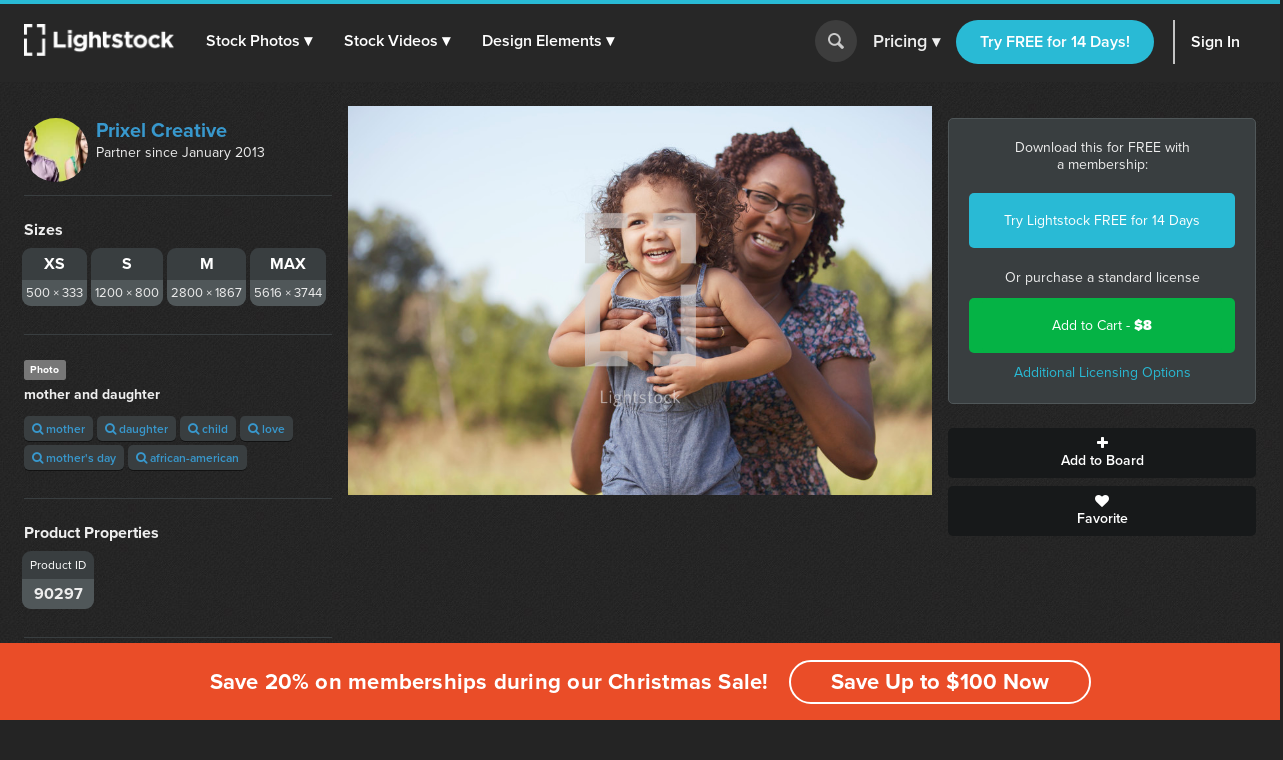

--- FILE ---
content_type: text/html; charset=utf-8
request_url: https://www.lightstock.com/photos/mother-and-daughter--48
body_size: 16089
content:
<!DOCTYPE html>
<!--[if lte IE 7]> <html class="ie7"> <![endif]-->
<!--[if IE 8]> <html class="ie8"> <![endif]-->
<!--[if IE 9]> <html class="ie9"> <![endif]-->
<!--[if !IE]> ><! <![endif]-->
<html>
<!-- <![endif] -->
<head>
<meta charset='utf-8'>
<title>Mother and daughter   —  Photo — Lightstock</title>
<meta content='width=device-width, initial-scale=1' name='viewport'>
<meta content='mother and daughter ' name='description'>
<link href='https://plus.google.com/+Lightstock/' rel='publisher'>
<link href='/favicon.png' rel='shortcut icon' type='image/x-icon'>
<link href='/apple-touch-icon.png' rel='apple-touch-icon'>
<meta name="twitter:card" content="summary_large_image">
<meta name="twitter:site" content="@lightstock">
<meta property="og:title" content="mother and daughter ">
<meta property="og:url" content="https://www.lightstock.com/photos/mother-and-daughter--48">
<meta property="og:description" content="mother and daughter . Purchase this and thousands of other faith based items on Lightstock.com">
<meta property="og:image" content="https://d113wk4ga3f0l0.cloudfront.net/c?o=[base64]&amp;s=e1be834cde5af3a2a1093b55cb02aa1fc43f95de">

<link rel="stylesheet" media="all" href="https://assets.lightstock.com/assets/application-bootstrap3-30a9de1fa6e8c1bbfacee3107d8ff337bd62dcf22f15f2c8fc8360ffe403a735.css" />
<script src="https://assets.lightstock.com/assets/application-bootstrap3-85e9755cf649c322485cdb7ad8389ba4450d164c7bf75e0f10d8d915e951cce1.js"></script>
<!-- NOT a fan of this. But I can't globally include it because it'd clash with the Stripe.js v2 library I use for affiliates. -->
<!-- This hack will have to stand until we funnel every last subscription endpoint into the pricing page. -->
<link rel="canonical" href="https://www.lightstock.com/photos/mother-and-daughter--48" />
<meta name="csrf-param" content="authenticity_token" />
<meta name="csrf-token" content="VCcbTB1PzYMYvotMN40Q9WA3H9ZwmF5XQ9RdPYf55bJbjWOGeSz5UJXD49RRDM6gFT2neq+oJI8cmkcJxcxFLA==" />
<script src="//www.google.com/jsapi"></script>
<script src="https://assets.lightstock.com/assets/chartkick-4a9ee3f1513a7d00891676b8310ee38d9526e7b03eb80492c60919bf33cb7dba.js"></script>
<script src='//use.typekit.net/nny8zdq.js' type='text/javascript'></script>
<script>
  try{Typekit.load();}catch(e){}
</script>
<!--[if lt IE 9]>
<script src="https://html5shiv.googlecode.com/svn/trunk/html5.js" type="text/javascript"></script>
<script src="https://css3-mediaqueries-js.googlecode.com/svn/trunk/css3-mediaqueries.js" type="text/javascript"></script>
<![endif]-->
  <script>
    window.dataLayer = window.dataLayer || [];


    (function(w,d,s,l,i){w[l]=w[l]||[];w[l].push({'gtm.start':
    new Date().getTime(),event:'gtm.js'});var f=d.getElementsByTagName(s)[0],
    j=d.createElement(s),dl=l!='dataLayer'?'&l='+l:'';j.async=true;j.src=
    'https://analytics.lightstock.com/gtm.js?id='+i+dl;f.parentNode.insertBefore(j,f);
    })(window,document,'script','dataLayer','GTM-W5PT6QJ');
  </script>


<!-- Hotjar Tracking Code for www.lightstock.com -->
<script>
    (function(h,o,t,j,a,r){
        h.hj=h.hj||function(){(h.hj.q=h.hj.q||[]).push(arguments)};
        h._hjSettings={hjid:550000,hjsv:5};
        a=o.getElementsByTagName('head')[0];
        r=o.createElement('script');r.async=1;
        r.src=t+h._hjSettings.hjid+j+h._hjSettings.hjsv;
        a.appendChild(r);
    })(window,document,'//static.hotjar.com/c/hotjar-','.js?sv=');
</script>


<script src="https://npmcdn.com/imagesloaded@4.1/imagesloaded.pkgd.min.js"></script>

<script>try { window.dataLayer.push({ ecommerce: null }); window.dataLayer.push({"event_id":"l5S9QODPwA3eG5SN","event":"view_item","ecommerce":{"items":[{"item_id":"mother-and-daughter--48","item_name":"mother and daughter ","price":"8.00","quantity":1,"item_brand":"Prixel Creative","item_category":"Photo"}]}}); } catch(e) { }</script></head>

<body class=' showcase showcase'>
<script>
  try {
    
    if(window.location.href == 'https://www.lightstock.com' || window.location.href == 'https://www.lightstock.com/'){
      hj('trigger', 'homepage_logged_out');
    }
    
  } catch (error) {
    //DLog(error)
  }
</script>

<div id='fb-root'></div>



<header class='v2-header clearfix unlimited-membership-launch has-account'>
<div class='v2-header__section'>
<a class='v2-header__logo' href='/'>
<img alt='Lightstock' src='https://assets.lightstock.com/assets/logo/lightstock_logo@2x-90a4907c653c490cce9490fa2633dd3e488c3df128bf318e30b4460908390d7b.png'>
</a>
<button class='v2-header__menu-toggle js-menu-toggle'>
Menu
</button>
<nav class='v2-header__nav is-mobile-menu'>
<ul>
<li>
<span class='dropdown' role='button'>
<a href="/search?noteworthy_boost=6&amp;page=1&amp;per_page=60&amp;product_type=photo&amp;q=&amp;sort=trending">Stock Photos
<span class='dropdown-arrow'>▾</span>
</a><span class='no-link'>
Stock Photos
<span class='dropdown-arrow'>▾</span>
<a class="active-menu-link" href="/photos"><div></div>
</a></span>
</span>
<div class='v2-header__submenu is-wide recategorized' role='menu'>
<div class='v2-header__submenu__inner'>
<div class='v2-header__submenu__column'>
<div class='popular-search-header'>
Popular Searches
</div>
<ul>
<li>
<a href="/search?noteworthy_boost=6&amp;page=1&amp;per_page=60&amp;product_type=photo&amp;q=jesus&amp;sort=relevance"><i class='fa fa-search'></i>
Jesus
</a></li>
<li>
<a href="/search?noteworthy_boost=6&amp;page=1&amp;per_page=60&amp;product_type=photo&amp;q=bible&amp;sort=relevance"><i class='fa fa-search'></i>
Bible
</a></li>
<li>
<a href="/search?noteworthy_boost=6&amp;page=1&amp;per_page=60&amp;product_type=photo&amp;q=cross&amp;sort=relevance"><i class='fa fa-search'></i>
Cross
</a></li>
<li>
<a href="/search?noteworthy_boost=6&amp;page=1&amp;per_page=60&amp;product_type=photo&amp;q=communion&amp;sort=relevance"><i class='fa fa-search'></i>
Communion
</a></li>
<li>
<a href="/search?noteworthy_boost=6&amp;page=1&amp;per_page=60&amp;product_type=photo&amp;q=missions&amp;sort=relevance"><i class='fa fa-search'></i>
Missions
</a></li>
</ul>
</div>
<div class='v2-header__submenu__column'>
<div class='popular-search-header'>

</div>
<ul>
<li>
<a href="/search?noteworthy_boost=6&amp;page=1&amp;per_page=60&amp;product_type=photo&amp;q=worship&amp;sort=relevance"><i class='fa fa-search'></i>
Worship
</a></li>
<li>
<a href="/search?noteworthy_boost=6&amp;page=1&amp;per_page=60&amp;product_type=photo&amp;q=prayer&amp;sort=relevance"><i class='fa fa-search'></i>
Prayer
</a></li>
<li>
<a href="/search?noteworthy_boost=6&amp;page=1&amp;per_page=60&amp;product_type=photo&amp;q=small+groups&amp;sort=relevance"><i class='fa fa-search'></i>
Small groups
</a></li>
<li>
<a href="/search?noteworthy_boost=6&amp;page=1&amp;per_page=60&amp;product_type=photo&amp;q=technology&amp;sort=relevance"><i class='fa fa-search'></i>
Technology
</a></li>
<li>
<a href="/search?noteworthy_boost=6&amp;page=1&amp;per_page=60&amp;product_type=photo&amp;q=baptism&amp;sort=relevance"><i class='fa fa-search'></i>
Baptism
</a></li>
</ul>
</div>
<div class='v2-header__submenu__column'>
<div class='popular-search-header'>

</div>
<ul>
<li>
<a href="/search?noteworthy_boost=6&amp;page=1&amp;per_page=60&amp;product_type=photo&amp;q=church&amp;sort=relevance"><i class='fa fa-search'></i>
Church
</a></li>
<li>
<a href="/search?noteworthy_boost=6&amp;page=1&amp;per_page=60&amp;product_type=photo&amp;q=people&amp;sort=relevance"><i class='fa fa-search'></i>
People
</a></li>
<li>
<a href="/search?noteworthy_boost=6&amp;page=1&amp;per_page=60&amp;product_type=photo&amp;q=cross&amp;sort=relevance"><i class='fa fa-search'></i>
Cross
</a></li>
<li>
<a href="/search?noteworthy_boost=6&amp;page=1&amp;per_page=60&amp;product_type=photo&amp;q=halloween&amp;sort=relevance"><i class='fa fa-search'></i>
Halloween
</a></li>
<li>
<a href="/search?noteworthy_boost=6&amp;page=1&amp;per_page=60&amp;product_type=photo&amp;q=school&amp;sort=relevance"><i class='fa fa-search'></i>
School
</a></li>
</ul>
</div>
</div>
<div class='v2-header__submenu__footer recategorized'>
<ul class='clearfix'>
<li>
<a href="/noteworthy/photos"><i class='opacity-1'><svg class="inline-svg" xmlns="http://www.w3.org/2000/svg" viewBox="0 0 222.82 222.83">
  <path d="M221.87,107.73a7.63,7.63,0,0,0-3-3l-13.35-9.32a14.4,14.4,0,0,1-4.62-17.23l6.91-14.74a7.6,7.6,0,0,0-6.67-11.54l-16.23-1.4A14.38,14.38,0,0,1,172.3,37.9l-1.39-16.21A7.62,7.62,0,0,0,159.36,15l-14.74,6.9a14.37,14.37,0,0,1-17.22-4.61L118.08,3.94a7.6,7.6,0,0,0-13.33,0L95.42,17.3A14.37,14.37,0,0,1,78.2,21.91L63.46,15a7.6,7.6,0,0,0-11.54,6.67L50.52,37.9A14.36,14.36,0,0,1,37.91,50.51l-16.23,1.4A7.61,7.61,0,0,0,15,63.45l6.91,14.76a14.38,14.38,0,0,1-4.61,17.22L3.94,104.75a7.62,7.62,0,0,0-3,10.34,7.72,7.72,0,0,0,3,3l13.35,9.32a14.39,14.39,0,0,1,4.62,17.22L15,159.38a7.6,7.6,0,0,0,2.58,10.45,7.72,7.72,0,0,0,4.08,1.1l16.24,1.39a14.38,14.38,0,0,1,12.61,12.61l1.39,16.23a7.62,7.62,0,0,0,11.55,6.67l14.74-6.91a14.41,14.41,0,0,1,17.23,4.61l9.32,13.35a7.6,7.6,0,0,0,10.34,3,7.51,7.51,0,0,0,3-3l9.32-13.35a14.38,14.38,0,0,1,17.23-4.61l14.74,6.9a7.62,7.62,0,0,0,11.55-6.67l1.39-16.22a14.39,14.39,0,0,1,12.61-12.58L201.14,171a7.62,7.62,0,0,0,6.67-11.55l-6.89-14.78a14.37,14.37,0,0,1,4.61-17.22l13.35-9.31A7.63,7.63,0,0,0,221.87,107.73Zm-67.14,53.53H134.85l-46.15-65v65H68.09V64.46H89.28l44.84,62.7V64.46h20.61Z"/>
</svg>
</i>
New & Noteworthy
</a></li>
<li>
<a href="/trending/photos"><i class='fa fa-heart'></i>
Trending
</a></li>
<li><a href="/photos">View All &gt;</a></li>
</ul>
</div>
</div>
</li>
<li>
<span class='dropdown' role='button'>
<a href="/search?noteworthy_boost=6&amp;page=1&amp;per_page=60&amp;product_type=video&amp;q=&amp;sort=trending">Stock Videos
<span class='dropdown-arrow'>▾</span>
</a><span class='no-link'>
Stock Videos
<span class='dropdown-arrow'>▾</span>
<a class="active-menu-link" href="/video"><div></div>
</a></span>
</span>
<div class='v2-header__submenu is-wide recategorized' role='menu'>
<div class='v2-header__submenu__inner'>
<div class='v2-header__submenu__column'>
<div class='popular-search-header'>
Popular Searches
</div>
<ul>
<li>
<a href="/search?noteworthy_boost=6&amp;page=1&amp;per_page=60&amp;product_type=video&amp;q=jesus&amp;sort=relevance"><i class='fa fa-search'></i>
Jesus
</a></li>
<li>
<a href="/search?noteworthy_boost=6&amp;page=1&amp;per_page=60&amp;product_type=video&amp;q=worship&amp;sort=relevance"><i class='fa fa-search'></i>
Worship
</a></li>
<li>
<a href="/search?noteworthy_boost=6&amp;page=1&amp;per_page=60&amp;product_type=video&amp;q=time+lapse&amp;sort=relevance"><i class='fa fa-search'></i>
Time lapse
</a></li>
<li>
<a href="/search?noteworthy_boost=6&amp;page=1&amp;per_page=60&amp;product_type=video&amp;q=bible&amp;sort=relevance"><i class='fa fa-search'></i>
Bible
</a></li>
<li>
<a href="/search?noteworthy_boost=6&amp;page=1&amp;per_page=60&amp;product_type=video&amp;q=praying&amp;sort=relevance"><i class='fa fa-search'></i>
Praying
</a></li>
</ul>
</div>
<div class='v2-header__submenu__column'>
<div class='popular-search-header'>

</div>
<ul>
<li>
<a href="/search?noteworthy_boost=6&amp;page=1&amp;per_page=60&amp;product_type=video&amp;q=nature&amp;sort=relevance"><i class='fa fa-search'></i>
Nature
</a></li>
<li>
<a href="/search?noteworthy_boost=6&amp;page=1&amp;per_page=60&amp;product_type=video&amp;q=small+groups&amp;sort=relevance"><i class='fa fa-search'></i>
Small groups
</a></li>
<li>
<a href="/search?noteworthy_boost=6&amp;page=1&amp;per_page=60&amp;product_type=video&amp;q=family&amp;sort=relevance"><i class='fa fa-search'></i>
Family
</a></li>
<li>
<a href="/search?noteworthy_boost=6&amp;page=1&amp;per_page=60&amp;product_type=video&amp;q=technology&amp;sort=relevance"><i class='fa fa-search'></i>
Technology
</a></li>
<li>
<a href="/search?noteworthy_boost=6&amp;page=1&amp;per_page=60&amp;product_type=video&amp;q=baptism&amp;sort=relevance"><i class='fa fa-search'></i>
Baptism
</a></li>
</ul>
</div>
<div class='v2-header__submenu__column'>
<div class='popular-search-header'>

</div>
<ul>
<li>
<a href="/search?noteworthy_boost=6&amp;page=1&amp;per_page=60&amp;product_type=video&amp;q=church&amp;sort=relevance"><i class='fa fa-search'></i>
Church
</a></li>
<li>
<a href="/search?noteworthy_boost=6&amp;page=1&amp;per_page=60&amp;product_type=video&amp;q=aerial&amp;sort=relevance"><i class='fa fa-search'></i>
Aerial
</a></li>
<li>
<a href="/search?noteworthy_boost=6&amp;page=1&amp;per_page=60&amp;product_type=video&amp;q=cross&amp;sort=relevance"><i class='fa fa-search'></i>
Cross
</a></li>
<li>
<a href="/search?noteworthy_boost=6&amp;page=1&amp;per_page=60&amp;product_type=video&amp;q=halloween&amp;sort=relevance"><i class='fa fa-search'></i>
Halloween
</a></li>
<li>
<a href="/search?noteworthy_boost=6&amp;page=1&amp;per_page=60&amp;product_type=video&amp;q=school&amp;sort=relevance"><i class='fa fa-search'></i>
School
</a></li>
</ul>
</div>
</div>
<div class='v2-header__submenu__footer recategorized'>
<ul class='clearfix'>
<li>
<a href="/noteworthy/videos"><i class='opacity-1'><svg class="inline-svg" xmlns="http://www.w3.org/2000/svg" viewBox="0 0 222.82 222.83">
  <path d="M221.87,107.73a7.63,7.63,0,0,0-3-3l-13.35-9.32a14.4,14.4,0,0,1-4.62-17.23l6.91-14.74a7.6,7.6,0,0,0-6.67-11.54l-16.23-1.4A14.38,14.38,0,0,1,172.3,37.9l-1.39-16.21A7.62,7.62,0,0,0,159.36,15l-14.74,6.9a14.37,14.37,0,0,1-17.22-4.61L118.08,3.94a7.6,7.6,0,0,0-13.33,0L95.42,17.3A14.37,14.37,0,0,1,78.2,21.91L63.46,15a7.6,7.6,0,0,0-11.54,6.67L50.52,37.9A14.36,14.36,0,0,1,37.91,50.51l-16.23,1.4A7.61,7.61,0,0,0,15,63.45l6.91,14.76a14.38,14.38,0,0,1-4.61,17.22L3.94,104.75a7.62,7.62,0,0,0-3,10.34,7.72,7.72,0,0,0,3,3l13.35,9.32a14.39,14.39,0,0,1,4.62,17.22L15,159.38a7.6,7.6,0,0,0,2.58,10.45,7.72,7.72,0,0,0,4.08,1.1l16.24,1.39a14.38,14.38,0,0,1,12.61,12.61l1.39,16.23a7.62,7.62,0,0,0,11.55,6.67l14.74-6.91a14.41,14.41,0,0,1,17.23,4.61l9.32,13.35a7.6,7.6,0,0,0,10.34,3,7.51,7.51,0,0,0,3-3l9.32-13.35a14.38,14.38,0,0,1,17.23-4.61l14.74,6.9a7.62,7.62,0,0,0,11.55-6.67l1.39-16.22a14.39,14.39,0,0,1,12.61-12.58L201.14,171a7.62,7.62,0,0,0,6.67-11.55l-6.89-14.78a14.37,14.37,0,0,1,4.61-17.22l13.35-9.31A7.63,7.63,0,0,0,221.87,107.73Zm-67.14,53.53H134.85l-46.15-65v65H68.09V64.46H89.28l44.84,62.7V64.46h20.61Z"/>
</svg>
</i>
New & Noteworthy
</a></li>
<li>
<a href="/trending/videos"><i class='fa fa-heart'></i>
Trending
</a></li>
<li>
<a href="/search?noteworthy_boost=6&amp;page=1&amp;per_page=60&amp;product_type=video&amp;q=&amp;resolution%5B4k_or_higher%5D=1&amp;sort=relevance"><i class='fa fa-filter'></i>
4K
</a></li>
<li>
<a href="/video">View All &gt;</a>
</li>
</ul>
</div>
</div>
</li>
<li>
<span class='dropdown' role='button'>
<a href="/search?noteworthy_boost=6&amp;page=1&amp;per_page=60&amp;product_type=design+element&amp;q=&amp;sort=trending">Design Elements
<span class='dropdown-arrow'>▾</span>
</a><span class='no-link'>
Design Elements
<span class='dropdown-arrow'>▾</span>
<a class="active-menu-link" href="/search?noteworthy_boost=6&amp;page=1&amp;per_page=60&amp;product_type=design+element&amp;q=&amp;sort=trending"><div></div>
</a></span>
</span>
<div class='v2-header__submenu is-wide recategorized' role='menu'>
<div class='v2-header__submenu__inner'>
<div class='v2-header__submenu__column'>
<div class='popular-search-header background-darkergray'>Sub Types</div>
<ul class='background-darkergray'>
<li>
<a href="/search?noteworthy_boost=6&amp;page=1&amp;per_page=60&amp;product_categories%5Bobjects%5D=1&amp;product_type=design+element&amp;q=&amp;sort=trending"><img class='navbar-svg' src='https://assets.lightstock.com/assets/header/svgs/design_elements-dddff86364ca615b772d6842dce035b29d623f18e45a0993140f8b5d419613d2.svg'>
Objects
</a></li>
<li>
<a href="/search?noteworthy_boost=6&amp;page=1&amp;per_page=60&amp;product_categories%5Bbackgrounds%5D=1&amp;product_type=design+element&amp;q=&amp;sort=trending"><img class='navbar-svg' src='https://assets.lightstock.com/assets/header/svgs/vector_scenes-a50ff754e0f395a5ed5d417c1fb2f35aada93c7797437a41d81ba3dc38bdfbc5.svg'>
Backgrounds
</a></li>
<li>
<a href="/search?noteworthy_boost=6&amp;page=1&amp;per_page=60&amp;product_categories%5Bvector+art%5D=1&amp;product_type=design+element&amp;q=&amp;sort=trending"><svg class="inline-svg" xmlns="http://www.w3.org/2000/svg" viewBox="0 0 512 512"><!-- Font Awesome Free 5.15.4 by @fontawesome - https://fontawesome.com License - https://fontawesome.com/license/free (Icons: CC BY 4.0, Fonts: SIL OFL 1.1, Code: MIT License) --><path d="M512 128V32c0-17.67-14.33-32-32-32h-96c-17.67 0-32 14.33-32 32H160c0-17.67-14.33-32-32-32H32C14.33 0 0 14.33 0 32v96c0 17.67 14.33 32 32 32v192c-17.67 0-32 14.33-32 32v96c0 17.67 14.33 32 32 32h96c17.67 0 32-14.33 32-32h192c0 17.67 14.33 32 32 32h96c17.67 0 32-14.33 32-32v-96c0-17.67-14.33-32-32-32V160c17.67 0 32-14.33 32-32zm-96-64h32v32h-32V64zM64 64h32v32H64V64zm32 384H64v-32h32v32zm352 0h-32v-32h32v32zm-32-96h-32c-17.67 0-32 14.33-32 32v32H160v-32c0-17.67-14.33-32-32-32H96V160h32c17.67 0 32-14.33 32-32V96h192v32c0 17.67 14.33 32 32 32h32v192z"/></svg>
Vector Art
</a></li>
<li>
<a href="/search?noteworthy_boost=6&amp;page=1&amp;per_page=60&amp;product_categories%5Btexture+overlays%5D=1&amp;product_type=design+element&amp;q=&amp;sort=trending"><svg class="inline-svg" version="1.1" xmlns="http://www.w3.org/2000/svg" x="0px" y="0px" viewBox="0 0 100 100" style="fill: white;">
<path d="M79.2,12.4c-0.4,0-0.8-0.1-1.2-0.3C68.4,7.1,60.1,5,50.1,5c-9.9,0-19.4,2.4-27.9,7.1c-1.2,0.6-2.7,0.2-3.4-1
	c-0.7-1.2-0.2-2.8,1-3.4C29.1,2.6,39.3,0,50.1,0c10.7,0,20,2.4,30.2,7.6c1.3,0.6,1.7,2.1,1.1,3.3C80.9,11.9,80.1,12.4,79.2,12.4
	L79.2,12.4z M7.4,38.6c-0.5,0-1-0.2-1.5-0.5c-1.2-0.8-1.4-2.3-0.6-3.5c5-7,11.3-12.5,18.8-16.3c15.7-8.1,35.9-8.2,51.7-0.1
	c7.5,3.9,13.8,9.3,18.8,16.3c0.8,1.1,0.6,2.7-0.6,3.5c-1.2,0.8-2.7,0.6-3.5-0.6c-4.5-6.3-10.2-11.3-17-14.7
	c-14.4-7.3-32.8-7.3-47.1,0.1c-6.8,3.5-12.5,8.5-17.1,14.8C9,38.3,8.2,38.6,7.4,38.6L7.4,38.6z M38.7,98.9c-0.7,0-1.3-0.2-1.8-0.8
	c-4.4-4.3-6.7-7.1-10.1-13.2c-3.5-6.1-5.3-13.6-5.3-21.7c0-14.9,12.7-26.9,28.4-26.9c15.6,0,28.4,12.1,28.4,26.9
	c0,1.4-1.1,2.5-2.5,2.5c-1.4,0-2.5-1.1-2.5-2.5c0-12.1-10.5-21.9-23.4-21.9c-12.9,0-23.4,9.8-23.4,21.9c0,7.2,1.6,13.8,4.7,19.2
	c3.2,5.8,5.4,8.2,9.3,12.1c1,1,1,2.6,0,3.6C40,98.7,39.4,99,38.7,98.9L38.7,98.9z M74.7,89.7c-6,0-11.2-1.5-15.5-4.4
	C51.7,80.2,47.2,72,47.2,63.3c0-1.4,1.1-2.5,2.5-2.5c1.4,0,2.5,1.1,2.5,2.5c0,7.1,3.6,13.7,9.7,17.8c3.6,2.4,7.7,3.5,12.7,3.5
	c1.2,0,3.2-0.1,5.2-0.5c1.4-0.2,2.7,0.7,2.9,2.1c0.2,1.4-0.7,2.7-2.1,2.9C77.9,89.6,75.4,89.7,74.7,89.7L74.7,89.7z M64.6,100
	c-0.2,0-0.4-0.1-0.7-0.1c-8-2.2-13.2-5.1-18.7-10.5c-7-6.9-10.9-16.2-10.9-26.1c0-8.1,6.9-14.7,15.4-14.7s15.4,6.6,15.4,14.7
	c0,5.3,4.7,9.7,10.4,9.7s10.4-4.4,10.4-9.7c0-18.9-16.3-34.2-36.4-34.2c-14.2,0-27.3,7.9-33.1,20.2c-2,4.1-3,8.8-3,14
	c0,3.9,0.4,10.1,3.4,18.1c0.5,1.3-0.1,2.8-1.5,3.2c-1.3,0.5-2.8-0.2-3.2-1.4C10,76.6,8.8,70.1,8.8,63.3c0-6,1.2-11.4,3.4-16.2
	c6.7-14,21.5-23,37.7-23c22.8,0,41.4,17.5,41.4,39.1c0,8.1-6.9,14.7-15.4,14.7s-15.4-6.6-15.4-14.7c0-5.4-4.7-9.7-10.4-9.7
	s-10.4,4.3-10.4,9.7c0,8.6,3.3,16.6,9.4,22.6c4.8,4.7,9.3,7.3,16.4,9.2c1.4,0.3,2.1,1.8,1.8,3.1C66.7,99.3,65.7,100,64.6,100
	L64.6,100z"/>
</svg>

Texture Overlays
</a></li>
<li>
<a href="/search?noteworthy_boost=6&amp;page=1&amp;per_page=60&amp;product_categories%5Bmockups%5D=1&amp;product_type=design+element&amp;q=&amp;sort=trending"><i class='fa fa-edit'></i>
Mockups
</a></li>
</ul>
</div>
<div class='v2-header__submenu__column'>
<div class='popular-search-header'>Filters</div>
<ul>
<li>
<a href="/search?noteworthy_boost=6&amp;page=1&amp;per_page=60&amp;product_categories%5Bicons%5D=1&amp;product_type=design+element&amp;q=&amp;sort=relevance"><i class='fa fa-filter'></i>
Icons
</a></li>
<li>
<a href="/search?noteworthy_boost=6&amp;page=1&amp;per_page=60&amp;product_categories%5Bborders%5D=1&amp;product_type=design+element&amp;q=&amp;sort=relevance"><i class='fa fa-filter'></i>
Borders
</a></li>
<li>
<a href="/search?noteworthy_boost=6&amp;page=1&amp;per_page=60&amp;product_categories%5Bpatterns%5D=1&amp;product_type=design+element&amp;q=&amp;sort=relevance"><i class='fa fa-filter'></i>
Patterns
</a></li>
<li>
<a href="/search?noteworthy_boost=6&amp;page=1&amp;per_page=60&amp;product_categories%5Bframes%5D=1&amp;product_type=design+element&amp;q=&amp;sort=relevance"><i class='fa fa-filter'></i>
Frames
</a></li>
<li>
<a href="/search?noteworthy_boost=6&amp;page=1&amp;per_page=60&amp;product_categories%5Btypography%5D=1&amp;product_type=design+element&amp;q=&amp;sort=relevance"><i class='fa fa-filter'></i>
Typography
</a></li>
</ul>
</div>
<div class='v2-header__submenu__column'>
<div class='popular-search-header'>Popular Searches</div>
<ul>
<li>
<a href="/search?noteworthy_boost=6&amp;page=1&amp;per_page=60&amp;product_type=design+element&amp;q=Flag&amp;sort=relevance"><i class='fa fa-search'></i>
Flag
</a></li>
<li>
<a href="/search?noteworthy_boost=6&amp;page=1&amp;per_page=60&amp;product_type=design+element&amp;q=jesus&amp;sort=relevance"><i class='fa fa-search'></i>
Jesus
</a></li>
<li>
<a href="/search?noteworthy_boost=6&amp;page=1&amp;per_page=60&amp;product_type=design+element&amp;q=texture&amp;sort=relevance"><i class='fa fa-search'></i>
Texture
</a></li>
<li>
<a href="/search?noteworthy_boost=6&amp;page=1&amp;per_page=60&amp;product_type=design+element&amp;q=halloween&amp;sort=relevance"><i class='fa fa-search'></i>
Halloween
</a></li>
<li>
<a href="/search?noteworthy_boost=6&amp;page=1&amp;per_page=60&amp;product_type=design+element&amp;q=scripture&amp;sort=relevance"><i class='fa fa-search'></i>
Scripture
</a></li>
</ul>
</div>
</div>
<div class='v2-header__submenu__footer recategorized'>
<ul class='clearfix'>
<li>
<a href="/noteworthy/design%20elements"><i class='opacity-1'><svg class="inline-svg" xmlns="http://www.w3.org/2000/svg" viewBox="0 0 222.82 222.83">
  <path d="M221.87,107.73a7.63,7.63,0,0,0-3-3l-13.35-9.32a14.4,14.4,0,0,1-4.62-17.23l6.91-14.74a7.6,7.6,0,0,0-6.67-11.54l-16.23-1.4A14.38,14.38,0,0,1,172.3,37.9l-1.39-16.21A7.62,7.62,0,0,0,159.36,15l-14.74,6.9a14.37,14.37,0,0,1-17.22-4.61L118.08,3.94a7.6,7.6,0,0,0-13.33,0L95.42,17.3A14.37,14.37,0,0,1,78.2,21.91L63.46,15a7.6,7.6,0,0,0-11.54,6.67L50.52,37.9A14.36,14.36,0,0,1,37.91,50.51l-16.23,1.4A7.61,7.61,0,0,0,15,63.45l6.91,14.76a14.38,14.38,0,0,1-4.61,17.22L3.94,104.75a7.62,7.62,0,0,0-3,10.34,7.72,7.72,0,0,0,3,3l13.35,9.32a14.39,14.39,0,0,1,4.62,17.22L15,159.38a7.6,7.6,0,0,0,2.58,10.45,7.72,7.72,0,0,0,4.08,1.1l16.24,1.39a14.38,14.38,0,0,1,12.61,12.61l1.39,16.23a7.62,7.62,0,0,0,11.55,6.67l14.74-6.91a14.41,14.41,0,0,1,17.23,4.61l9.32,13.35a7.6,7.6,0,0,0,10.34,3,7.51,7.51,0,0,0,3-3l9.32-13.35a14.38,14.38,0,0,1,17.23-4.61l14.74,6.9a7.62,7.62,0,0,0,11.55-6.67l1.39-16.22a14.39,14.39,0,0,1,12.61-12.58L201.14,171a7.62,7.62,0,0,0,6.67-11.55l-6.89-14.78a14.37,14.37,0,0,1,4.61-17.22l13.35-9.31A7.63,7.63,0,0,0,221.87,107.73Zm-67.14,53.53H134.85l-46.15-65v65H68.09V64.46H89.28l44.84,62.7V64.46h20.61Z"/>
</svg>
</i>
New & Noteworthy
</a></li>
<li>
<a href="/trending/design%20elements"><i class='fa fa-heart'></i>
Trending
</a></li>
<li><a href="/search?noteworthy_boost=6&amp;page=1&amp;per_page=60&amp;product_type=design+element&amp;q=&amp;sort=trending">View All &gt;</a></li>
</ul>
</div>
</div>
</li>
</ul>
</nav>
</div>
<form action='/search' class='v2-header__search dropdown-search is-mobile-menu' role='search'>
<div class='dropdown-search-box'>
<div class='dropdown-search-box-input'>
<input id='q' name='q' placeholder='I&#39;m looking for...' value=''>
<button class='go' type='submit' value=''></button>
</div>
<div class='dropdown-popular-search'>
<div class='popular-search-header'>Popular Searches:</div>
<div class='popular-searches'>
<a href="/search?noteworthy_boost=6&amp;page=1&amp;per_page=60&amp;q=jesus&amp;sort=relevance"><i class='fa fa-search'></i>
Jesus
</a><a href="/search?noteworthy_boost=6&amp;page=1&amp;per_page=60&amp;q=church&amp;sort=relevance"><i class='fa fa-search'></i>
Church
</a><a href="/search?noteworthy_boost=6&amp;page=1&amp;per_page=60&amp;q=communion&amp;sort=relevance"><i class='fa fa-search'></i>
Communion
</a><a href="/search?noteworthy_boost=6&amp;page=1&amp;per_page=60&amp;q=halloween&amp;sort=relevance"><i class='fa fa-search'></i>
Halloween
</a><a href="/search?noteworthy_boost=6&amp;page=1&amp;per_page=60&amp;q=community&amp;sort=relevance"><i class='fa fa-search'></i>
Community
</a><a href="/search?noteworthy_boost=6&amp;page=1&amp;per_page=60&amp;q=school&amp;sort=relevance"><i class='fa fa-search'></i>
School
</a></div>
</div>
</div>
<button class='go dropdown-search-button' type='button'></button>
<div class='dropdown-search-arrow'>&#9650;</div>
</form>
<script>
  (function() {
    $('button.dropdown-search-button').on('click', function() {
      $('.dropdown-search-box, .dropdown-search-arrow, .dropdown-search-button').toggleClass('active-search-box');
      return $('.dropdown-search-box input').focus();
    });
  
  }).call(this);
</script>
<div class='v2-header__section is-flex is-mobile-menu account updateable' data-update-path='/users/full_width_account_menu?homepage_mode=false&amp;source_controller=showcase'>

</div>
</header>



<div class='v2-container'>
<div class='v2-alerts'>




</div>


<div class='v2-showcase__container clearfix'>
<div class='v2-showcase__image'>
<div class='v2-showcase__main-image-old'>
<img alt="mother and daughter " title="mother and daughter " data-h="593" data-w="890" src="https://d113wk4ga3f0l0.cloudfront.net/c?o=[base64]&amp;s=01d0f486c950577db82f7c0479da0e7266a611a2" />
</div>
</div>
<div class='v2-showcase__actions'>
<div class='unlimited-changes'>
<div class='v2-showcase__download-pricing'>
<h3>
Download this for FREE with a&nbsp;membership:
</h3>
<a class="btn background-primaryblue" href="/free-trial">Try Lightstock FREE for 14 Days</a>
<div>Or purchase a standard license</div>
<div class='btn v2-btn--green' id='add_to_cart_button'>
<a data-disable-with="Loading..." class="btn v2-btn--green" data-remote="true" rel="nofollow" data-method="post" href="/cart_items?itemable_id=90297&amp;itemable_meta%5Blicense_type%5D=standard&amp;itemable_meta%5Bpurchase_type%5D=a_la_carte&amp;itemable_type=MediaItem">Add to Cart -&nbsp
<span class='strong'>$8</span>
</a></div>

<a data-media-item-id='90297' data-target='#additional_licenses_90297' data-toggle='modal' href='#' id='licensing-options-link'>
Additional Licensing Options
</a>
<div class='modal white-modal modal-with-rounded-corners v2-download-modal center-vertically' id='additional_licenses_90297'>
<div class='modal-dialog'>
<div class='modal-content'>
<div class='modal-body'>
<button aria-label='Close' class='v2-download-modal__close' data-dismiss='modal'>
&times;
</button>
<div class='v2-download-modal__container'>
<div class='v2-download-modal__preview two-column'>
<img alt="mother and daughter " data-h="117" data-w="175" src="https://d113wk4ga3f0l0.cloudfront.net/c?o=[base64]&amp;s=49f05193db55ec886a88d6ac875d8f38f8282f24" />

</div>
<div class='v2-download-modal__info two-column'>
<div class='v2-download-modal__explanation license-selection-text'>
<div class='no-license-type-error hide primaryblue'>
Please select a license type
</div>
<div class='primaryblue'>Additional Licensing Options</div>
<p>
Our standard license will work for about 85% of Lightstock users use-cases.
Find out which license you need for your project <a href="/licensing">here</a>.
</p>
<div class='license-selection'>
<form id="cart-form" action="/cart_items" accept-charset="UTF-8" method="post"><input name="utf8" type="hidden" value="&#x2713;" autocomplete="off" /><input type="hidden" name="authenticity_token" value="AdHPgcGQgoRQ6mIFsehTVRVQwIYUWACq/iNh0a1oiDLTTCJIjLDJheMcuhUCoY8VxUlKax7cfqp6hQgWrEMIPw==" autocomplete="off" /><input value="MediaItem" autocomplete="off" type="hidden" name="itemable_type" id="itemable_type" />
<input value="90297" autocomplete="off" type="hidden" name="itemable_id" id="itemable_id" />
<input value="a_la_carte" autocomplete="off" type="hidden" name="itemable_meta[purchase_type]" id="itemable_meta[purchase_type]" />
<div class='licenses'>
<div>
<input class="noUniform" id="standard-license" type="radio" value="standard" checked="checked" name="itemable_meta[license_type]" />
Standard License - <b>$8.00</b>
</div>
<div>
<input class="noUniform" id="extended-license" type="radio" value="extended" name="itemable_meta[license_type]" />
Extended License -
<span class=''>
<b>$59.00</b>
</span>
</div>
</div>
<div class='license-submit'>
<button name="button" type="button" class="btn background-primaryblue" id="add-to-cart">Add to Cart</button>
</div>
</form></div>
</div>
</div>
</div>
</div>
</div>
</div>
</div>
<script>
  $(document).ready(function(){
    $('#add_to_cart_btn').on('ajax:success', function(e){
      $('#download_modal_90297').modal('hide');
      $('#added_to_cart_modal').modal('show');
    });
  
    $('#add-to-cart').click(function() {
      if (!$('#standard-license').is(':checked') && !$('#extended-license').is(':checked')) {
        $('.no-license-type-error').removeClass('hide');
      }
      else {
        $('.no-license-type-error').addClass('hide');
        $('#cart-form').submit();
      }
    })
  });
</script>


</div>

</div>

<div class='v2-showcase__actions__buttons'>
<div class='clearfix'>
<button class='v2-btn v2-btn--dark v2-showcase__btn' data-media-item-id='90297' data-target='#signUp' data-toggle='modal'>
<i class='fa fa-plus'></i>
Add to Board
</button>
<script>
  (function() {
    $('.showcase-add-to-board-button').on('click', function() {
      DLog('Clicked .showcase-add-to-board-button');
      if ($.Lightstock.UserSignedIn) {
        return $.Lightstock.ShowAddToBoardsFormWithMediaItem($(this).data('media-item-id'));
      } else {
        return $("#signUp").modal('show');
      }
    });
  
  }).call(this);
</script>

<button class='v2-btn v2-btn--dark v2-showcase__btn' data-media-item-id='90297' data-target='#signUp' data-toggle='modal'>
<i class='fa fa-heart'></i>
<span>
Favorite
</span>
</button>
<script>
  (function() {
    new $.Lightstock.FavoriteButton($('.favorite-button'));
  
  }).call(this);
</script>

</div>
</div>
</div>
<div class='v2-showcase__info'>
<div class='v2-showcase__meta__section'>
<div class='v2-partner'>
<a class='v2-partner__avatar' href='/users/prixel-creative'>
<img src="https://d113wk4ga3f0l0.cloudfront.net/c?o=[base64]&amp;s=334cf9ccff241bf299a7c3a2a9f1ba5a0739ba06" />
</a>
<div class='v2-partner__content'>
<a class="v2-partner__name" href="/users/prixel-creative">Prixel Creative</a>
<span class='v2-partner__meta'>
Partner since January 2013
</span>
</div>
</div>
</div>

<div class='v2-showcase__meta__section v2-showcase__meta__section--sizes'>
<h3>Sizes</h3>
<div class='v2-showcase__meta__items clearfix'>
<div class='v2-showcase__meta__items__item size'>
<strong>
XS
</strong>
<span>
500 &times; 333
</span>
</div>
<div class='v2-showcase__meta__items__item size'>
<strong>
S
</strong>
<span>
1200 &times; 800
</span>
</div>
<div class='v2-showcase__meta__items__item size'>
<strong>
M
</strong>
<span>
2800 &times; 1867
</span>
</div>
<div class='v2-showcase__meta__items__item size'>
<strong>
MAX
</strong>
<span>
5616 &times; 3744
</span>
</div>
</div>
</div>

<div class='v2-showcase__meta__section'>
<div class='label label-default'>
<span>
Photo
</span>
</div>
<h1><p>mother and daughter </p></h1>
<p>
</p>
<div class='clearfix v2-tags'>
<a class='v2-tag' href='/search?q=mother'>
<i class='fa fa-search'></i>
mother
</a>
<a class='v2-tag' href='/search?q=daughter'>
<i class='fa fa-search'></i>
 daughter
</a>
<a class='v2-tag' href='/search?q=child'>
<i class='fa fa-search'></i>
 child
</a>
<a class='v2-tag' href='/search?q=love'>
<i class='fa fa-search'></i>
 love
</a>
<a class='v2-tag' href='/search?q=mother&#39;s day'>
<i class='fa fa-search'></i>
 mother&#39;s day
</a>
<a class='v2-tag' href='/search?q=african-american'>
<i class='fa fa-search'></i>
 african-american 
</a>
</div>
</div>
<div class='v2-showcase__meta__section'>
<h3>
Product Properties
</h3>
<div class='v2-showcase__meta__items clearfix'>
<div class='v2-showcase__meta__items__item'>
<strong>
Product ID
</strong>
<span>
90297
</span>
</div>
</div>
</div>
<div class='v2-showcase__meta__section hide-on-md'>
<h3>
Share
</h3>
<div class='v2-showcase__meta__share'>
<a class='v2-btn v2-btn--sm v2-btn--facebook js-share' href='https://www.facebook.com/sharer/sharer.php?u=PAGEURL' target='_blank'>
<i class='fa fa-facebook-square fa-fw'></i>
Facebook
</a>
<a class='v2-btn v2-btn--sm v2-btn--twitter js-share' href='https://twitter.com/share?url=PAGEURL&amp;text=Check+This_Out' target='_blank'>
<i class='fa fa-twitter fa-fw'></i>
Twitter
</a>
<a class='v2-btn v2-btn--sm v2-btn--pinterest js-share' href='http://pinterest.com/pin/create/button/?url=PAGEURL' target='_blank'>
<i class='fa fa-pinterest-square fa-fw'></i>
Pinterest
</a>
</div>
</div>
<script>
  $( '.js-share' ).each( function( i, el ){
    current_url = $( this ).attr( 'href' );
    new_url     = current_url.replace('PAGEURL', encodeURIComponent(window.location.href));
    $( this ).attr( 'href', new_url );
  });
  
  $('.js-description-expand').on('click', function (ev) {
    ev.preventDefault()
    $(this).parent().html('')
  })
</script>

</div>
</div>
<div class='v2-showcase__relateds'>
<div class='v2-showcase__related'>
<div class='v2-showcase__related__header clearfix'>
<h2>
More from
<a href="/users/prixel-creative/shoots/family-time">this shoot</a>:
</h2>
<a href="/users/prixel-creative/shoots/family-time">See All 68 Items →</a>
</div>
<div class='v2-showcase__related__media clearfix'>
<div class='product__tile' data-id='90219' data-live data-media-type='photo' data-preview-image-height='341' data-preview-image-url='https://d113wk4ga3f0l0.cloudfront.net/c?o=[base64]&amp;s=43190f08066438a1063d2764223486f343151366' data-preview-image-width='512' id='floating_square_box_0'>
<div class='product__tile__image__container'>
<a class='product__tile__image thumbnail-hover-trigger' data-id='90219' data-live data-media-type='photo' data-preview-image-height='341' data-preview-image-url='https://d113wk4ga3f0l0.cloudfront.net/c?o=[base64]&amp;s=43190f08066438a1063d2764223486f343151366' data-preview-image-width='512' href='/photos/mother-father-and-infant-daughter' id='floating_square_box_0' style='background-image: url(https://d113wk4ga3f0l0.cloudfront.net/c?o=[base64]&amp;s=3a587b7494b0d066af6738060ab9910c83629ddb)'>
<span class='product__tile__type'>
Photo
</span>
</a>
</div>
</div>
<div class='product__tile' data-id='90298' data-live data-media-type='photo' data-preview-image-height='512' data-preview-image-url='https://d113wk4ga3f0l0.cloudfront.net/c?o=[base64]&amp;s=322689095852f272395a7b12cbcc3e508add7ccb' data-preview-image-width='341' id='floating_square_box_1'>
<div class='product__tile__image__container'>
<a class='product__tile__image thumbnail-hover-trigger' data-id='90298' data-live data-media-type='photo' data-preview-image-height='512' data-preview-image-url='https://d113wk4ga3f0l0.cloudfront.net/c?o=[base64]&amp;s=322689095852f272395a7b12cbcc3e508add7ccb' data-preview-image-width='341' href='/photos/family-taking-a-selfie--3' id='floating_square_box_1' style='background-image: url(https://d113wk4ga3f0l0.cloudfront.net/c?o=[base64]&amp;s=3b0ded363fa8f8961ad3f320c247463af7b0353b)'>
<span class='product__tile__type'>
Photo
</span>
</a>
</div>
</div>
<div class='product__tile' data-id='90243' data-live data-media-type='photo' data-preview-image-height='341' data-preview-image-url='https://d113wk4ga3f0l0.cloudfront.net/c?o=[base64]&amp;s=a834fa3f1a18dfc99cdf8e786f5b78a03f68eb54' data-preview-image-width='512' id='floating_square_box_2'>
<div class='product__tile__image__container'>
<a class='product__tile__image thumbnail-hover-trigger' data-id='90243' data-live data-media-type='photo' data-preview-image-height='341' data-preview-image-url='https://d113wk4ga3f0l0.cloudfront.net/c?o=[base64]&amp;s=a834fa3f1a18dfc99cdf8e786f5b78a03f68eb54' data-preview-image-width='512' href='/photos/child-swinging--3' id='floating_square_box_2' style='background-image: url(https://d113wk4ga3f0l0.cloudfront.net/c?o=[base64]&amp;s=1b815b07eebf29c0a0ef9aea6654d111f6f10c47)'>
<span class='product__tile__type'>
Photo
</span>
</a>
</div>
</div>
<div class='product__tile' data-id='90293' data-live data-media-type='photo' data-preview-image-height='341' data-preview-image-url='https://d113wk4ga3f0l0.cloudfront.net/c?o=[base64]&amp;s=96f679d809ae412b22f2ef4d449398105f98bd21' data-preview-image-width='512' id='floating_square_box_3'>
<div class='product__tile__image__container'>
<a class='product__tile__image thumbnail-hover-trigger' data-id='90293' data-live data-media-type='photo' data-preview-image-height='341' data-preview-image-url='https://d113wk4ga3f0l0.cloudfront.net/c?o=[base64]&amp;s=96f679d809ae412b22f2ef4d449398105f98bd21' data-preview-image-width='512' href='/photos/child-on-a-swing--6' id='floating_square_box_3' style='background-image: url(https://d113wk4ga3f0l0.cloudfront.net/c?o=[base64]&amp;s=b51301390641640fde68ec8929ff0cca019e3a07)'>
<span class='product__tile__type'>
Photo
</span>
</a>
</div>
</div>
</div>
</div>

<div class='v2-showcase__related'>
<div class='v2-showcase__related__header clearfix'>
<h2>
More from
<a href="/users/prixel-creative">Prixel Creative</a>:
</h2>
<a href="/users/prixel-creative">See All →</a>
</div>
<div class='v2-showcase__related__media clearfix'>
<div class='product__tile' data-id='62341' data-live data-media-type='photo' data-preview-image-height='341' data-preview-image-url='https://d113wk4ga3f0l0.cloudfront.net/c?o=[base64]&amp;s=8ee8eedda1ccf40c904397a6c6aaba9c8d0944d6' data-preview-image-width='512' id='floating_square_box_0'>
<div class='product__tile__image__container'>
<a class='product__tile__image thumbnail-hover-trigger' data-id='62341' data-live data-media-type='photo' data-preview-image-height='341' data-preview-image-url='https://d113wk4ga3f0l0.cloudfront.net/c?o=[base64]&amp;s=8ee8eedda1ccf40c904397a6c6aaba9c8d0944d6' data-preview-image-width='512' href='/photos/woman-s-hands-in-prayer-held-over-a-bible' id='floating_square_box_0' style='background-image: url(https://d113wk4ga3f0l0.cloudfront.net/c?o=[base64]&amp;s=97818ee31f36e8de5dac71ccdbb2379ac1c50bb6)'>
<span class='product__tile__type'>
Photo
</span>
</a>
</div>
</div>
<div class='product__tile' data-id='67225' data-live data-media-type='photo' data-preview-image-height='341' data-preview-image-url='https://d113wk4ga3f0l0.cloudfront.net/c?o=[base64]&amp;s=590f0df59d21b3626614d9b4e109b52ea302d914' data-preview-image-width='512' id='floating_square_box_1'>
<div class='product__tile__image__container'>
<a class='product__tile__image thumbnail-hover-trigger' data-id='67225' data-live data-media-type='photo' data-preview-image-height='341' data-preview-image-url='https://d113wk4ga3f0l0.cloudfront.net/c?o=[base64]&amp;s=590f0df59d21b3626614d9b4e109b52ea302d914' data-preview-image-width='512' href='/photos/surreal-sky' id='floating_square_box_1' style='background-image: url(https://d113wk4ga3f0l0.cloudfront.net/c?o=[base64]&amp;s=ee2d2a94ba121ffcc4a7e16bc1dd812af4bac341)'>
<span class='product__tile__type'>
Photo
</span>
</a>
</div>
</div>
<div class='product__tile' data-id='113995' data-live data-media-type='photo' data-preview-image-height='341' data-preview-image-url='https://d113wk4ga3f0l0.cloudfront.net/c?o=[base64]&amp;s=f3e65de97a32fc0fdd0369bb16e69321da1891bc' data-preview-image-width='512' id='floating_square_box_2'>
<div class='product__tile__image__container'>
<a class='product__tile__image thumbnail-hover-trigger' data-id='113995' data-live data-media-type='photo' data-preview-image-height='341' data-preview-image-url='https://d113wk4ga3f0l0.cloudfront.net/c?o=[base64]&amp;s=f3e65de97a32fc0fdd0369bb16e69321da1891bc' data-preview-image-width='512' href='/photos/the-back-of-a-family-for-a-family-portrait' id='floating_square_box_2' style='background-image: url(https://d113wk4ga3f0l0.cloudfront.net/c?o=[base64]&amp;s=26c8ab414e3b7ed6daeb5d999b83147538be9ae6)'>
<span class='product__tile__type'>
Photo
</span>
</a>
</div>
</div>
<div class='product__tile' data-id='73761' data-live data-media-type='photo' data-preview-image-height='341' data-preview-image-url='https://d113wk4ga3f0l0.cloudfront.net/c?o=[base64]&amp;s=1904724f2ce862767c400ce1b7f1921ff4ce325f' data-preview-image-width='512' id='floating_square_box_3'>
<div class='product__tile__image__container'>
<a class='product__tile__image thumbnail-hover-trigger' data-id='73761' data-live data-media-type='photo' data-preview-image-height='341' data-preview-image-url='https://d113wk4ga3f0l0.cloudfront.net/c?o=[base64]&amp;s=1904724f2ce862767c400ce1b7f1921ff4ce325f' data-preview-image-width='512' href='/photos/pastel-watercolor-painting-of-a-heart' id='floating_square_box_3' style='background-image: url(https://d113wk4ga3f0l0.cloudfront.net/c?o=[base64]&amp;s=cbf9df736bbdb8d2947088d3ab84da042153a8b4)'>
<span class='product__tile__type'>
Photo
</span>
</a>
</div>
</div>
</div>
</div>

</div>
<div aria_labelledby='gridSystemModalLabel' class='modal fade blue-modal center-vertically header-shadow' data-url='/boards/add_media_item_form' id='addToBoardModal' role='dialog' tabindex='-1'>
<div class='modal-dialog modal-sm' role='document'>
<div class='modal-content'>
<div class='modal-body'>
<i class='fa fa-spin fa-cog'></i>
</div>
</div>
</div>
</div>

<script>
  var thumbnailsWidth = 0
  $('body').imagesLoaded(function () {
    $('.js-thumb').each(function() {
      thumbnailsWidth += $(this).outerWidth() + 8
    })
    thumbnailsWidth += 16
    $('.v2-showcase__thumbnails__container').css('width', thumbnailsWidth)
  
    if (thumbnailsWidth <= $('.v2-showcase__thumbnails__inner').width()) {
      $('.v2-showcase__thumbnails').addClass('all-the-way-right')
    }
  })
  
  $('.v2-showcase__thumbnails__inner').on('scroll', function(ev) {
    var scrollPos = $(this).scrollLeft()
  
    if (scrollPos <= 0) {
      $('.v2-showcase__thumbnails').addClass('all-the-way-left')
    } else {
      $('.v2-showcase__thumbnails').removeClass('all-the-way-left')
    }
  
    if (scrollPos >= thumbnailsWidth - $(this).width() - 16) {
      $('.v2-showcase__thumbnails').addClass('all-the-way-right')
    } else {
      $('.v2-showcase__thumbnails').removeClass('all-the-way-right')
    }
  })
  
  $('.js-thumb').on('click', function (ev) {
    ev.preventDefault()
    $(this).siblings().removeClass('is-current')
    $(this).addClass('is-current')
  
    $('.v2-showcase__main-image-new img').attr('src', $(this).data('full-img'))
  })
</script>

</div>
<footer class='v2-footer'>
<div class='container'>
<div class='v2-footer__col'>
<h3>
Lightstock
</h3>
<nav class='v2-footer__nav'>
<ul>
<li>
<a href="/about">About</a>
</li>
<li>
<a data-toggle="modal" href="/users/sign_up#signUp">Create a Free Account</a>
</li>
<li>
<a href="/free-trial">Try FREE for 14 Days!</a>
</li>
<li>
<a href='https://lightstock.zendesk.com/hc/en-us' target='_blank'>
Support
</a>
</li>
<li>
<a href="/api/documentation">Lightstock API</a>
</li>
<li>
<a href="/request_invitation">Interested in Contributing?</a>
</li>
</ul>
</nav>
</div>
<div class='v2-footer__col'>
<h3>
Browse
</h3>
<nav class='v2-footer__nav'>
<ul>
<li>
<a href="/photos">Discover Photos</a>
</li>
<li>
<a href="/video">Discover Footage</a>
</li>
<li>
<a href="/most_popular">Most Popular</a>
</li>
<li>
<a href="/trending/all">Trending</a>
</li>
<li>
<a href="/noteworthy">New &amp; Noteworthy</a>
</li>
</ul>
</nav>
</div>
<div class='v2-footer__col'>
<h3>
Legal
</h3>
<nav class='v2-footer__nav'>
<ul>
<li>
<a href="/legal#terms">Terms of Use</a>
</li>
<li>
<a href="/legal#privacy">Privacy Policy</a>
</li>
<li>
<a href="/partner_agreement">Contributor Agreement</a>
</li>
</ul>
</nav>
<h3>
Share
</h3>
<nav class='v2-footer__nav'>
<ul>
<li>
<a class='v2-footer__nav__social v2-footer__twitter' href='http://www.twitter.com/lightstock' target='_blank'>
Follow us on Twitter
</a>
</li>
<li>
<a class='v2-footer__nav__social v2-footer__facebook' href='http://www.facebook.com/LightStockPhoto' target='_blank'>
Join us on Facebook
</a>
</li>
<li>
<a class='v2-footer__nav__social v2-footer__instagram' href='https://www.instagram.com/lightstock/' target='_blank'>
Follow Us on Instagram
</a>
</li>
</ul>
</nav>
</div>
<div class='v2-footer__col'>
<h3>
Contact
</h3>
<nav class='v2-footer__nav'>
<ul>
<li>
<a href="/support">Get Support</a>
</li>
<li>
<span>
Customer Support
</span>
<a encode="javascript" href="mailto:info@lightstock.com">info@lightstock.com</a>
</li>
<li>
<span>
Partner Support
</span>
<a encode="javascript" href="mailto:partners@lightstock.com">Partners@lightstock.com</a>
</li>
<li>
<span>
Feedback
</span>
<a encode="javascript" href="mailto:hello@lightstock.com?subject=Lightstock%20Customer%20Feedback">hello@lightstock.com</a>
</li>
</ul>
</nav>
</div>
<div class='v2-footer__bottom'>
<span class='v2-footer__copyright'>
Copyright 2025 Igniter Co. All Rights Reserved
</span>
</div>
</div>
</footer>
<div class='v2-footer__blue clearfix'>
<div class='container'>
<div class='v2-footer__blue__content'>
<h3>
Want to contribute?
</h3>
<p>
Join Lightstock as a photographer, designer, or filmmaker.
</p>
</div>
<a class="v2-footer__blue__cta" href="/request_invitation">Learn More</a>
</div>
</div>
<!--[if IE]>
<script>
  $(function(){
    $('input, textarea').placeholder();
  })
</script>
<![endif]-->
<script id="IntercomSettingsScriptTag">window.intercomSettings = {"app_id":"2iejcp4w","session_duration":300000};(function(){var w=window;var ic=w.Intercom;if(typeof ic==="function"){ic('reattach_activator');ic('update',intercomSettings);}else{var d=document;var i=function(){i.c(arguments)};i.q=[];i.c=function(args){i.q.push(args)};w.Intercom=i;function l(){var s=d.createElement('script');s.type='text/javascript';s.async=true;s.src='https://widget.intercom.io/widget/2iejcp4w';var x=d.getElementsByTagName('script')[0];x.parentNode.insertBefore(s,x);}if(w.attachEvent){w.attachEvent('onload',l);}else{w.addEventListener('load',l,false);}};})()</script>



<div class='v2-sale-banner' id='banner-sale' style='background-color: #ea4d28; color: #ffffff; position: sticky; bottom: 0;'>
<div class='v2-sale-banner__inner'>
<div class='v2-sale-banner__text'>Save 20% on memberships during our Christmas&nbsp;Sale!</div>
<a class="v2-sale-banner__cta" style="color: #ffffff; border-color: #ffffff;" href="/free-trial">Save Up to $100 Now</a>
</div>
</div>

<div class='modal sign-up-modal blue-modal fade center-vertically large-headers' id='signUp'>
<div class='modal-dialog'>
<div class='modal-content'>
<div class='modal-body'>
<button class='close' data-dismiss='modal' type='button'>×</button>
<div class='row' style='padding-top: 2em; padding-bottom: 3em;'>
<div class='col-md-8 col-md-offset-2'>
<h2 class='strong'>Real Quick...</h2>
<h3 class='strong'>Create your account</h3>
<form class="simple_form form-vertical" id="new_user" novalidate="novalidate" action="https://www.lightstock.com/users" accept-charset="UTF-8" data-remote="true" method="post"><input name="utf8" type="hidden" value="&#x2713;" autocomplete="off" /><div class='row' style='padding-top: 1em; padding-bottom: 1em;'>
<div class='col-md-12'>
<div class="control-group email optional user_email"><div class="controls"><input class="string email optional form-control" placeholder="Email Address" type="email" value="" name="user[email]" id="user_email" /></div></div>
<input value="f" placeholder="John" style="display:none !important" tabindex="-1" autocomplete="off" aria-hidden="true" type="text" name="user[fname]" id="user_fname" />
<input value="l" placeholder="Smith" style="display:none !important" tabindex="-1" autocomplete="off" aria-hidden="true" type="text" name="user[lname]" id="user_lname" />
</div>
</div>
<div class='row' style='padding-bottom: 1em;'>
<div class='col-md-12'>
<div class="control-group password optional user_password"><div class="controls"><input class="password optional form-control" placeholder="Password" type="password" name="user[password]" id="user_password" /></div></div>
</div>
</div>
<div class='row' style='padding-bottom: 1em;'>
<div class='col-md-12'>
<div class="control-group password optional user_password_confirmation"><div class="controls"><input class="password optional form-control" placeholder="Confirm Password" type="password" name="user[password_confirmation]" id="user_password_confirmation" /></div></div>
</div>
</div>
<div class='row' style='padding-bottom: 1em;'>
<div class='col-md-10 col-md-offset-1 text-left'>
<label class="checkbox" for="user_accepted_terms_at"><input type="checkbox" name="accepted_terms_at" id="user_accepted_terms_at" value="1" />
<div class='white'>
I agree to Lightstock's
<u>
<a class='white' href='legal#terms' target='_blank'>Terms of Service</a>
</u>
and
<u>
<a class='white' href='legal#privacy' target='_blank'>Privacy Policy.</a>
</u>
</div>
</label></div>
</div>
<div class='row' style='padding-top: 1em; padding-bottom: 1em;'>
<div class='col-md-12 text-center'>
<script src="https://www.recaptcha.net/recaptcha/api.js" async defer ></script>
<div data-sitekey="6LdfNu4aAAAAACvnV0_aNcah2vMOAgCWoI_JOQ4w" class="g-recaptcha "></div>
          <noscript>
            <div>
              <div style="width: 302px; height: 422px; position: relative;">
                <div style="width: 302px; height: 422px; position: absolute;">
                  <iframe
                    src="https://www.recaptcha.net/recaptcha/api/fallback?k=6LdfNu4aAAAAACvnV0_aNcah2vMOAgCWoI_JOQ4w"
                    name="ReCAPTCHA"
                    style="width: 302px; height: 422px; border-style: none; border: 0; overflow: hidden;">
                  </iframe>
                </div>
              </div>
              <div style="width: 300px; height: 60px; border-style: none;
                bottom: 12px; left: 25px; margin: 0px; padding: 0px; right: 25px;
                background: #f9f9f9; border: 1px solid #c1c1c1; border-radius: 3px;">
                <textarea id="g-recaptcha-response" name="g-recaptcha-response"
                  class="g-recaptcha-response"
                  style="width: 250px; height: 40px; border: 1px solid #c1c1c1;
                  margin: 10px 25px; padding: 0px; resize: none;">
                </textarea>
              </div>
            </div>
          </noscript>

<input type="submit" name="commit" value="Create Account" class="btn btn btn-white btn-large btn-pill" data-disable-with="Create User" />
</div>
</div>
<div class='row' style='padding-bottom: 1em;'>
<div class='col-md-12 text-center'>
<a class="signin btn-flat" data-toggle="modal" href="/users/sign_in#signIn">Already have an account?</a>
</div>
</div>
</form></div>
</div>
</div>
</div>
</div>
</div>
<script>
  (function() {
    var display_signup_errors, original_value, successful_signup;
  
    original_value = null;
  
    jQuery(function() {
      $("#signUp").modal({
        show: false
      }).on('show.bs.modal', function() {
        return $("#signIn").modal('hide');
      });
      return $("#signUp form").bind('ajax:beforeSend', function(event, data, status, xhr) {
        original_value = $("#signUp form input[type='submit']").val();
        return $("#signUp form input[type='submit']").attr('disabled', 'disabled').val("Processing...");
      }).bind('ajax:success', function(event, data, status, xhr) {
        $("#signUp form .control-group").removeClass("error").find('.help-inline').remove();
        if (!$.isEmptyObject(data.errors)) {
          return display_signup_errors(data.errors);
        } else if (data.email = $("#signUp form input#user_email").val()) {
          return successful_signup();
        }
      }).bind('ajax:failure', function(event, data, status, xhr) {
        return alert("Failed to submit. Please try again");
      });
    });
  
    display_signup_errors = function(errors) {
      $.each(errors, function(field) {
        if (0 < $("#signUp form input#user_" + field).length) {
          $("#signUp form input#user_" + field).parent('.control-group').addClass('error');
          return $("#signUp form input#user_" + field).after('<span class="help-inline">' + errors[field][0] + '</span>');
        }
      });
      return $("#signUp form input[type='submit']").removeAttr('disabled').val(original_value);
    };
  
    successful_signup = function() {
      if (typeof window.after_sign_up_or_in === 'function') {
        return window.after_sign_up_or_in();
      } else {
        return location.reload(true);
      }
    };
  
  }).call(this);
</script>

<div class='modal sign-in-modal blue-modal fade center-vertically large-headers unlimited-blue-modal' id='signIn'>
<div class='modal-dialog'>
<div class='modal-content'>
<div class='modal-body'>
<button class='close' data-dismiss='modal' type='button'>×</button>
<div class='row' style='padding-top: 4em; padding-bottom: 4em;'>
<div class='col-md-8 col-md-offset-2'>
<h2 class='strong' style='margin-bottom: .8em'>Welcome Back!</h2>
<script>
  window.signInURL      = "https://www.lightstock.com/users/sign_in";
  window.signInGuestURL = "https://www.lightstock.com/sign_in_from_guest_user";
</script>
<form class="simple_form form-vertical" id="signin_form" novalidate="novalidate" action="https://www.lightstock.com/users/sign_in" accept-charset="UTF-8" data-remote="true" method="post"><input name="utf8" type="hidden" value="&#x2713;" autocomplete="off" /><div class='row' style='padding-bottom: 1em;'>
<div class='col-md-12'>
<div class="control-group email optional user_email"><div class="controls"><input class="string email optional form-control" autofocus="autofocus" placeholder="your@email.com" type="email" value="" name="user[email]" id="user_email" /></div></div>
</div>
</div>
<div class='row' style='padding-bottom: 1em;'>
<div class='col-md-12'>
<div class="control-group password optional user_password"><div class="controls"><input class="password optional form-control" placeholder="password" type="password" name="user[password]" id="user_password" /></div></div>
</div>
</div>
<div class='row' style='padding-bottom: 1em;'>
<div class='col-md-10 col-md-offset-1 text-left'>
<label class="checkbox" for="user_remember_me"><input name="user[remember_me]" type="hidden" value="0" autocomplete="off" /><input type="checkbox" value="1" checked="checked" name="user[remember_me]" id="user_remember_me" />
Remember Me
</label></div>
</div>
<div class='row' style='padding-bottom: 1em;'>
<div class='col-md-12 text-center'>
<input type="submit" name="commit" value="Sign In" class="btn btn btn-white btn-large btn-pill" data-disable-with="Create User" />
<br>
<br>
<a class="white" style="font-size: 0.8em" href="/users/password/new">Forgot your password?</a>
</div>
</div>
<div class='row' style='padding-bottom: 1em;'>
<div class='col-md-12 text-center'>
<a class="signin btn-flat" data-toggle="modal" href="/users/sign_in#signUp">Need an account?</a>
</div>
</div>
<div class='row'>
<div class='col-md-12'>
<div class='welcome-icon'></div>
</div>
</div>
</form></div>
</div>
</div>
</div>
</div>
</div>
<script>
  (function() {
    var original_value;
  
    original_value = null;
  
    jQuery(function() {
      $("#signIn").modal({
        show: false
      }).on('show.bs.modal', function() {
        return $("#signUp").modal('hide');
      });
      return $("#signIn form").bind('ajax:beforeSend', function(event, data, status, xhr) {
        original_value = $("#signIn form input[type='submit']").val();
        $("#signIn form input[type='submit']").attr('disabled', 'disabled').val("Processing...");
        return $("#signIn form").find('.help-inline').remove();
      }).bind('ajax:complete', function(event, data, status, xhr) {
        if (401 === data.status) {
          $("#signIn form input#user_password").after('<span class="help-inline">' + data.responseText + '</span>');
          return $("#signIn form input[type='submit']").removeAttr('disabled').val(original_value);
        } else {
          if (typeof window.after_sign_up_or_in === 'function') {
            return window.after_sign_up_or_in();
          } else {
            return location.reload(true);
          }
        }
      });
    });
  
  }).call(this);
</script>

<div aria_labelledby='gridSystemModalLabel' class='modal fade blue-modal center-vertically large-headers header-shadow' id='shareModal' role='dialog' tabindex='-1'>
<div class='modal-dialog modal-sm' role='document'>
<div class='modal-content'>
<div class='modal-header'>
<h2 id='shareModalTitle'>
[]
</h2>
</div>
<div class='modal-body'>
<div class='share-buttons text-center'>
<div class='row'>
<div class='col-md-3'>
<div class='share-to-email'>
<a href='mailto:?subject=Check%20this%20out&amp;body=PAGEURL'><i class='fa fa-envelope fa-fw'></i><br>Email</a>
</div>
</div>
<div class='col-md-3'>
<div class='share-to-twitter'>
<a href='https://twitter.com/share?url=PAGEURL&amp;text=Check+This_Out' target='_blank'><i class='fa fa-twitter fa-fw'></i><br>Twitter</a>
</div>
</div>
<div class='col-md-3'>
<div class='share-to-facebook'>
<a href='https://www.facebook.com/sharer/sharer.php?u=PAGEURL' target='_blank'><i class='fa fa-facebook-square fa-fw'></i><br>Facebook</a>
</div>
</div>
<div class='col-md-3'>
<div class='share-to-pinterest'>
<a href='http://pinterest.com/pin/create/button/?url=PAGEURL' target='_blank'><i class='fa fa-pinterest fa-fw'></i><br>Pinterest</a>
</div>
</div>
</div>
</div>
</div>
</div>
</div>
</div>

<div class='new-subscription-modal-full-width subscribe-modal modal fade center-vertically' data-credit-card-information-subscriptions-path='/subscriptions/credit_card_information' data-new-subscription-path='/subscriptions/new' id='new-subscription-modal'>
<div class='modal-dialog'>
<div class='modal-content'>
<div class='modal-header no-border'>
<button class='close' data-dismiss='modal' type='button'>×</button>
</div>
<div class='modal-body'>
<div class='preloader'></div>
</div>
</div>
</div>
</div>

<script>
  (function() {
    $.Lightstock.UserIsSignedIn = false;
  
  }).call(this);
</script>
<script>
  $(function () {
    $('[data-toggle="tooltip"]').tooltip()
  })
</script>
</body>
</html>


--- FILE ---
content_type: application/javascript
request_url: https://prism.app-us1.com/?a=611604776&u=https%3A%2F%2Fwww.lightstock.com%2Fphotos%2Fmother-and-daughter--48
body_size: 130
content:
window.visitorGlobalObject=window.visitorGlobalObject||window.prismGlobalObject;window.visitorGlobalObject.setVisitorId('d64f820d-bd20-47f8-8ce1-8a839e0496c5', '611604776');window.visitorGlobalObject.setWhitelistedServices('tracking', '611604776');

--- FILE ---
content_type: image/svg+xml
request_url: https://assets.lightstock.com/assets/header/svgs/vector_scenes-a50ff754e0f395a5ed5d417c1fb2f35aada93c7797437a41d81ba3dc38bdfbc5.svg
body_size: 549
content:
<svg version="1.1" id="Layer_1" xmlns="http://www.w3.org/2000/svg" x="0px" y="0px" viewBox="0 0 100 100" style="fill: white;">
  <path d="M85.3,0H14.7C6.6,0,0,6.6,0,14.7v70.6C0,93.4,6.6,100,14.7,100h70.6c8.1,0,14.7-6.6,14.7-14.7l0-70.6
      C100,6.6,93.4,0,85.3,0L85.3,0z M94.1,85.3c0,4.9-4,8.8-8.8,8.8H14.7c-4.9,0-8.8-4-8.8-8.8V74.7l23.7-26.4l32.1,29.1l17.7-14.8
      l14.7,12.3L94.1,85.3L94.1,85.3z M94.1,67.2L79.4,55L61.8,69.6L29.2,40L5.9,65.9V14.7c0-4.9,4-8.8,8.8-8.8h70.6
      c4.9,0,8.8,4,8.8,8.8L94.1,67.2L94.1,67.2z M70.6,44.1c8.1,0,14.7-6.6,14.7-14.7c0-8.1-6.6-14.7-14.7-14.7c-8.1,0-14.7,6.6-14.7,14.7C55.9,37.5,62.5,44.1,70.6,44.1z
       M70.6,20.6c4.9,0,8.8,4,8.8,8.8s-4,8.8-8.8,8.8s-8.8-4-8.8-8.8C61.8,24.5,65.7,20.6,70.6,20.6z"/>
</svg>


--- FILE ---
content_type: application/javascript
request_url: https://assets.lightstock.com/assets/application-bootstrap3-85e9755cf649c322485cdb7ad8389ba4450d164c7bf75e0f10d8d915e951cce1.js
body_size: 888306
content:
/*!
 * jQuery JavaScript Library v1.12.4
 * http://jquery.com/
 *
 * Includes Sizzle.js
 * http://sizzlejs.com/
 *
 * Copyright jQuery Foundation and other contributors
 * Released under the MIT license
 * http://jquery.org/license
 *
 * Date: 2016-05-20T17:17Z
 */
function hex_md5(t){return rstr2hex(rstr_md5(str2rstr_utf8(t)))}function hex_hmac_md5(t,e){return rstr2hex(rstr_hmac_md5(str2rstr_utf8(t),str2rstr_utf8(e)))}function md5_vm_test(){return"900150983cd24fb0d6963f7d28e17f72"==hex_md5("abc").toLowerCase()}function rstr_md5(t){return binl2rstr(binl_md5(rstr2binl(t),8*t.length))}function rstr_hmac_md5(t,e){var i=rstr2binl(t);i.length>16&&(i=binl_md5(i,8*t.length));for(var n=Array(16),a=Array(16),s=0;s<16;s++)n[s]=909522486^i[s],a[s]=1549556828^i[s];var o=binl_md5(n.concat(rstr2binl(e)),512+8*e.length);return binl2rstr(binl_md5(a.concat(o),640))}function rstr2hex(t){for(var e,i=hexcase?"0123456789ABCDEF":"0123456789abcdef",n="",a=0;a<t.length;a++)e=t.charCodeAt(a),n+=i.charAt(e>>>4&15)+i.charAt(15&e);return n}function str2rstr_utf8(t){for(var e,i,n="",a=-1;++a<t.length;)e=t.charCodeAt(a),i=a+1<t.length?t.charCodeAt(a+1):0,55296<=e&&e<=56319&&56320<=i&&i<=57343&&(e=65536+((1023&e)<<10)+(1023&i),a++),e<=127?n+=String.fromCharCode(e):e<=2047?n+=String.fromCharCode(192|e>>>6&31,128|63&e):e<=65535?n+=String.fromCharCode(224|e>>>12&15,128|e>>>6&63,128|63&e):e<=2097151&&(n+=String.fromCharCode(240|e>>>18&7,128|e>>>12&63,128|e>>>6&63,128|63&e));return n}function rstr2binl(t){for(var e=Array(t.length>>2),i=0;i<e.length;i++)e[i]=0;for(i=0;i<8*t.length;i+=8)e[i>>5]|=(255&t.charCodeAt(i/8))<<i%32;return e}function binl2rstr(t){for(var e="",i=0;i<32*t.length;i+=8)e+=String.fromCharCode(t[i>>5]>>>i%32&255);return e}function binl_md5(t,e){t[e>>5]|=128<<e%32,t[14+(e+64>>>9<<4)]=e;for(var i=1732584193,n=-271733879,a=-1732584194,s=271733878,o=0;o<t.length;o+=16){var r=i,l=n,u=a,d=s;n=md5_ii(n=md5_ii(n=md5_ii(n=md5_ii(n=md5_hh(n=md5_hh(n=md5_hh(n=md5_hh(n=md5_gg(n=md5_gg(n=md5_gg(n=md5_gg(n=md5_ff(n=md5_ff(n=md5_ff(n=md5_ff(n,a=md5_ff(a,s=md5_ff(s,i=md5_ff(i,n,a,s,t[o+0],7,-680876936),n,a,t[o+1],12,-389564586),i,n,t[o+2],17,606105819),s,i,t[o+3],22,-1044525330),a=md5_ff(a,s=md5_ff(s,i=md5_ff(i,n,a,s,t[o+4],7,-176418897),n,a,t[o+5],12,1200080426),i,n,t[o+6],17,-1473231341),s,i,t[o+7],22,-45705983),a=md5_ff(a,s=md5_ff(s,i=md5_ff(i,n,a,s,t[o+8],7,1770035416),n,a,t[o+9],12,-1958414417),i,n,t[o+10],17,-42063),s,i,t[o+11],22,-1990404162),a=md5_ff(a,s=md5_ff(s,i=md5_ff(i,n,a,s,t[o+12],7,1804603682),n,a,t[o+13],12,-40341101),i,n,t[o+14],17,-1502002290),s,i,t[o+15],22,1236535329),a=md5_gg(a,s=md5_gg(s,i=md5_gg(i,n,a,s,t[o+1],5,-165796510),n,a,t[o+6],9,-1069501632),i,n,t[o+11],14,643717713),s,i,t[o+0],20,-373897302),a=md5_gg(a,s=md5_gg(s,i=md5_gg(i,n,a,s,t[o+5],5,-701558691),n,a,t[o+10],9,38016083),i,n,t[o+15],14,-660478335),s,i,t[o+4],20,-405537848),a=md5_gg(a,s=md5_gg(s,i=md5_gg(i,n,a,s,t[o+9],5,568446438),n,a,t[o+14],9,-1019803690),i,n,t[o+3],14,-187363961),s,i,t[o+8],20,1163531501),a=md5_gg(a,s=md5_gg(s,i=md5_gg(i,n,a,s,t[o+13],5,-1444681467),n,a,t[o+2],9,-51403784),i,n,t[o+7],14,1735328473),s,i,t[o+12],20,-1926607734),a=md5_hh(a,s=md5_hh(s,i=md5_hh(i,n,a,s,t[o+5],4,-378558),n,a,t[o+8],11,-2022574463),i,n,t[o+11],16,1839030562),s,i,t[o+14],23,-35309556),a=md5_hh(a,s=md5_hh(s,i=md5_hh(i,n,a,s,t[o+1],4,-1530992060),n,a,t[o+4],11,1272893353),i,n,t[o+7],16,-155497632),s,i,t[o+10],23,-1094730640),a=md5_hh(a,s=md5_hh(s,i=md5_hh(i,n,a,s,t[o+13],4,681279174),n,a,t[o+0],11,-358537222),i,n,t[o+3],16,-722521979),s,i,t[o+6],23,76029189),a=md5_hh(a,s=md5_hh(s,i=md5_hh(i,n,a,s,t[o+9],4,-640364487),n,a,t[o+12],11,-421815835),i,n,t[o+15],16,530742520),s,i,t[o+2],23,-995338651),a=md5_ii(a,s=md5_ii(s,i=md5_ii(i,n,a,s,t[o+0],6,-198630844),n,a,t[o+7],10,1126891415),i,n,t[o+14],15,-1416354905),s,i,t[o+5],21,-57434055),a=md5_ii(a,s=md5_ii(s,i=md5_ii(i,n,a,s,t[o+12],6,1700485571),n,a,t[o+3],10,-1894986606),i,n,t[o+10],15,-1051523),s,i,t[o+1],21,-2054922799),a=md5_ii(a,s=md5_ii(s,i=md5_ii(i,n,a,s,t[o+8],6,1873313359),n,a,t[o+15],10,-30611744),i,n,t[o+6],15,-1560198380),s,i,t[o+13],21,1309151649),a=md5_ii(a,s=md5_ii(s,i=md5_ii(i,n,a,s,t[o+4],6,-145523070),n,a,t[o+11],10,-1120210379),i,n,t[o+2],15,718787259),s,i,t[o+9],21,-343485551),i=safe_add(i,r),n=safe_add(n,l),a=safe_add(a,u),s=safe_add(s,d)}return Array(i,n,a,s)}function md5_cmn(t,e,i,n,a,s){return safe_add(bit_rol(safe_add(safe_add(e,t),safe_add(n,s)),a),i)}function md5_ff(t,e,i,n,a,s,o){return md5_cmn(e&i|~e&n,t,e,a,s,o)}function md5_gg(t,e,i,n,a,s,o){return md5_cmn(e&n|i&~n,t,e,a,s,o)}function md5_hh(t,e,i,n,a,s,o){return md5_cmn(e^i^n,t,e,a,s,o)}function md5_ii(t,e,i,n,a,s,o){return md5_cmn(i^(e|~n),t,e,a,s,o)}function safe_add(t,e){var i=(65535&t)+(65535&e);return(t>>16)+(e>>16)+(i>>16)<<16|65535&i}function bit_rol(t,e){return t<<e|t>>>32-e}function calculateCartTotals(){var t=0,e=0,i=0,n=0,a=new Intl.NumberFormat("en-US",{style:"currency",currency:"USD"});$(".cart_item").each(function(){t+=Number($(this).attr("data-credits")),e+=Number($(this).attr("data-line-total"))}),1==t?$("#credits").text("1 Credit"):$("#credits").text(t+" Credits"),$("#coupon").length&&(i=Number($("#coupon").data("discount"))*e/100,$("#coupon").text("-"+a.format(i/100))),n=e-i,$("#subtotal").text(a.format(e/100)),$("#total").text(a.format(n/100)),$(".cart_item").length>0?($(".v2-cart__panel__inner").removeClass("is-hidden"),$(".v2-cart__empty").removeClass("is-visible")):($(".v2-cart__panel__inner").addClass("is-hidden"),$(".v2-cart__empty").addClass("is-visible"))}
/*!
 * Bootstrap v3.3.7 (http://getbootstrap.com)
 * Copyright 2011-2016 Twitter, Inc.
 * Licensed under the MIT license
 */
if(function(t,e){"object"==typeof module&&"object"==typeof module.exports?module.exports=t.document?e(t,!0):function(t){if(!t.document)throw new Error("jQuery requires a window with a document");return e(t)}:e(t)}("undefined"!=typeof window?window:this,function(t,e){function i(t){var e=!!t&&"length"in t&&t.length,i=pt.type(t);return"function"!==i&&!pt.isWindow(t)&&("array"===i||0===e||"number"==typeof e&&e>0&&e-1 in t)}function n(t,e,i){if(pt.isFunction(e))return pt.grep(t,function(t,n){return!!e.call(t,n,t)!==i});if(e.nodeType)return pt.grep(t,function(t){return t===e!==i});if("string"==typeof e){if(kt.test(e))return pt.filter(e,t,i);e=pt.filter(e,t)}return pt.grep(t,function(t){return pt.inArray(t,e)>-1!==i})}function a(t,e){do{t=t[e]}while(t&&1!==t.nodeType);return t}function s(t){var e={};return pt.each(t.match(jt)||[],function(t,i){e[i]=!0}),e}function o(){nt.addEventListener?(nt.removeEventListener("DOMContentLoaded",r),t.removeEventListener("load",r)):(nt.detachEvent("onreadystatechange",r),t.detachEvent("onload",r))}function r(){(nt.addEventListener||"load"===t.event.type||"complete"===nt.readyState)&&(o(),pt.ready())}function l(t,e,i){if(i===undefined&&1===t.nodeType){var n="data-"+e.replace(Nt,"-$1").toLowerCase();if("string"==typeof(i=t.getAttribute(n))){try{i="true"===i||"false"!==i&&("null"===i?null:+i+""===i?+i:Et.test(i)?pt.parseJSON(i):i)}catch(a){}pt.data(t,e,i)}else i=undefined}return i}function u(t){var e;for(e in t)if(("data"!==e||!pt.isEmptyObject(t[e]))&&"toJSON"!==e)return!1;return!0}function d(t,e,i,n){if(Pt(t)){var a,s,o=pt.expando,r=t.nodeType,l=r?pt.cache:t,u=r?t[o]:t[o]&&o;if(u&&l[u]&&(n||l[u].data)||i!==undefined||"string"!=typeof e)return u||(u=r?t[o]=it.pop()||pt.guid++:o),l[u]||(l[u]=r?{}:{toJSON:pt.noop}),"object"!=typeof e&&"function"!=typeof e||(n?l[u]=pt.extend(l[u],e):l[u].data=pt.extend(l[u].data,e)),s=l[u],n||(s.data||(s.data={}),s=s.data),i!==undefined&&(s[pt.camelCase(e)]=i),"string"==typeof e?null==(a=s[e])&&(a=s[pt.camelCase(e)]):a=s,a}}function c(t,e,i){if(Pt(t)){var n,a,s=t.nodeType,o=s?pt.cache:t,r=s?t[pt.expando]:pt.expando;if(o[r]){if(e&&(n=i?o[r]:o[r].data)){a=(e=pt.isArray(e)?e.concat(pt.map(e,pt.camelCase)):e in n?[e]:(e=pt.camelCase(e))in n?[e]:e.split(" ")).length;for(;a--;)delete n[e[a]];if(i?!u(n):!pt.isEmptyObject(n))return}(i||(delete o[r].data,u(o[r])))&&(s?pt.cleanData([t],!0):ct.deleteExpando||o!=o.window?delete o[r]:o[r]=undefined)}}}function h(t,e,i,n){var a,s=1,o=20,r=n?function(){return n.cur()}:function(){return pt.css(t,e,"")},l=r(),u=i&&i[3]||(pt.cssNumber[e]?"":"px"),d=(pt.cssNumber[e]||"px"!==u&&+l)&&zt.exec(pt.css(t,e));if(d&&d[3]!==u){u=u||d[3],i=i||[],d=+l||1;do{d/=s=s||".5",pt.style(t,e,d+u)}while(s!==(s=r()/l)&&1!==s&&--o)}return i&&(d=+d||+l||0,a=i[1]?d+(i[1]+1)*i[2]:+i[2],n&&(n.unit=u,n.start=d,n.end=a)),a}function p(t){var e=Vt.split("|"),i=t.createDocumentFragment();if(i.createElement)for(;e.length;)i.createElement(e.pop());return i}function f(t,e){var i,n,a=0,s="undefined"!=typeof t.getElementsByTagName?t.getElementsByTagName(e||"*"):"undefined"!=typeof t.querySelectorAll?t.querySelectorAll(e||"*"):undefined;if(!s)for(s=[],i=t.childNodes||t;null!=(n=i[a]);a++)!e||pt.nodeName(n,e)?s.push(n):pt.merge(s,f(n,e));return e===undefined||e&&pt.nodeName(t,e)?pt.merge([t],s):s}function m(t,e){for(var i,n=0;null!=(i=t[n]);n++)pt._data(i,"globalEval",!e||pt._data(e[n],"globalEval"))}function g(t){Ut.test(t.type)&&(t.defaultChecked=t.checked)}function v(t,e,i,n,a){for(var s,o,r,l,u,d,c,h=t.length,v=p(e),b=[],y=0;y<h;y++)if((o=t[y])||0===o)if("object"===pt.type(o))pt.merge(b,o.nodeType?[o]:o);else if(Qt.test(o)){for(l=l||v.appendChild(e.createElement("div")),u=(Bt.exec(o)||["",""])[1].toLowerCase(),c=Yt[u]||Yt._default,l.innerHTML=c[1]+pt.htmlPrefilter(o)+c[2],s=c[0];s--;)l=l.lastChild;if(!ct.leadingWhitespace&&Jt.test(o)&&b.push(e.createTextNode(Jt.exec(o)[0])),!ct.tbody)for(s=(o="table"!==u||Xt.test(o)?"<table>"!==c[1]||Xt.test(o)?0:l:l.firstChild)&&o.childNodes.length;s--;)pt.nodeName(d=o.childNodes[s],"tbody")&&!d.childNodes.length&&o.removeChild(d);for(pt.merge(b,l.childNodes),l.textContent="";l.firstChild;)l.removeChild(l.firstChild);l=v.lastChild}else b.push(e.createTextNode(o));for(l&&v.removeChild(l),ct.appendChecked||pt.grep(f(b,"input"),g),y=0;o=b[y++];)if(n&&pt.inArray(o,n)>-1)a&&a.push(o);else if(r=pt.contains(o.ownerDocument,o),l=f(v.appendChild(o),"script"),r&&m(l),i)for(s=0;o=l[s++];)qt.test(o.type||"")&&i.push(o);return l=null,v}function b(){return!0}function y(){return!1}function _(){try{return nt.activeElement}catch(t){}}function w(t,e,i,n,a,s){var o,r;if("object"==typeof e){for(r in"string"!=typeof i&&(n=n||i,i=undefined),e)w(t,r,i,n,e[r],s);return t}if(null==n&&null==a?(a=i,n=i=undefined):null==a&&("string"==typeof i?(a=n,n=undefined):(a=n,n=i,i=undefined)),!1===a)a=y;else if(!a)return t;return 1===s&&(o=a,(a=function(t){return pt().off(t),o.apply(this,arguments)}).guid=o.guid||(o.guid=pt.guid++)),t.each(function(){pt.event.add(this,e,a,n,i)})}function x(t,e){return pt.nodeName(t,"table")&&pt.nodeName(11!==e.nodeType?e:e.firstChild,"tr")?t.getElementsByTagName("tbody")[0]||t.appendChild(t.ownerDocument.createElement("tbody")):t}function k(t){return t.type=(null!==pt.find.attr(t,"type"))+"/"+t.type,t}function S(t){var e=re.exec(t.type);return e?t.type=e[1]:t.removeAttribute("type"),t}function D(t,e){if(1===e.nodeType&&pt.hasData(t)){var i,n,a,s=pt._data(t),o=pt._data(e,s),r=s.events;if(r)for(i in delete o.handle,o.events={},r)for(n=0,a=r[i].length;n<a;n++)pt.event.add(e,i,r[i][n]);o.data&&(o.data=pt.extend({},o.data))}}function C(t,e){var i,n,a;if(1===e.nodeType){if(i=e.nodeName.toLowerCase(),!ct.noCloneEvent&&e[pt.expando]){for(n in(a=pt._data(e)).events)pt.removeEvent(e,n,a.handle);e.removeAttribute(pt.expando)}"script"===i&&e.text!==t.text?(k(e).text=t.text,S(e)):"object"===i?(e.parentNode&&(e.outerHTML=t.outerHTML),ct.html5Clone&&t.innerHTML&&!pt.trim(e.innerHTML)&&(e.innerHTML=t.innerHTML)):"input"===i&&Ut.test(t.type)?(e.defaultChecked=e.checked=t.checked,e.value!==t.value&&(e.value=t.value)):"option"===i?e.defaultSelected=e.selected=t.defaultSelected:"input"!==i&&"textarea"!==i||(e.defaultValue=t.defaultValue)}}function T(t,e,i,n){e=st.apply([],e);var a,s,o,r,l,u,d=0,c=t.length,h=c-1,p=e[0],m=pt.isFunction(p);if(m||c>1&&"string"==typeof p&&!ct.checkClone&&oe.test(p))return t.each(function(a){var s=t.eq(a);m&&(e[0]=p.call(this,a,s.html())),T(s,e,i,n)});if(c&&(a=(u=v(e,t[0].ownerDocument,!1,t,n)).firstChild,1===u.childNodes.length&&(u=a),a||n)){for(o=(r=pt.map(f(u,"script"),k)).length;d<c;d++)s=u,d!==h&&(s=pt.clone(s,!0,!0),o&&pt.merge(r,f(s,"script"))),i.call(t[d],s,d);if(o)for(l=r[r.length-1].ownerDocument,pt.map(r,S),d=0;d<o;d++)s=r[d],qt.test(s.type||"")&&!pt._data(s,"globalEval")&&pt.contains(l,s)&&(s.src?pt._evalUrl&&pt._evalUrl(s.src):pt.globalEval((s.text||s.textContent||s.innerHTML||"").replace(le,"")));u=a=null}return t}function M(t,e,i){for(var n,a=e?pt.filter(e,t):t,s=0;null!=(n=a[s]);s++)i||1!==n.nodeType||pt.cleanData(f(n)),n.parentNode&&(i&&pt.contains(n.ownerDocument,n)&&m(f(n,"script")),n.parentNode.removeChild(n));return t}function A(t,e){var i=pt(e.createElement(t)).appendTo(e.body),n=pt.css(i[0],"display");return i.detach(),n}function j(t){var e=nt,i=ce[t];return i||("none"!==(i=A(t,e))&&i||((e=((de=(de||pt("<iframe frameborder='0' width='0' height='0'/>")).appendTo(e.documentElement))[0].contentWindow||de[0].contentDocument).document).write(),e.close(),i=A(t,e),de.detach()),ce[t]=i),i}function I(t,e){return{get:function(){if(!t())return(this.get=e).apply(this,arguments);delete this.get}}}function P(t){if(t in Ce)return t;for(var e=t.charAt(0).toUpperCase()+t.slice(1),i=De.length;i--;)if((t=De[i]+e)in Ce)return t}function E(t,e){for(var i,n,a,s=[],o=0,r=t.length;o<r;o++)(n=t[o]).style&&(s[o]=pt._data(n,"olddisplay"),i=n.style.display,e?(s[o]||"none"!==i||(n.style.display=""),""===n.style.display&&Rt(n)&&(s[o]=pt._data(n,"olddisplay",j(n.nodeName)))):(a=Rt(n),(i&&"none"!==i||!a)&&pt._data(n,"olddisplay",a?i:pt.css(n,"display"))));for(o=0;o<r;o++)(n=t[o]).style&&(e&&"none"!==n.style.display&&""!==n.style.display||(n.style.display=e?s[o]||"":"none"));return t}function N(t,e,i){var n=xe.exec(e);return n?Math.max(0,n[1]-(i||0))+(n[2]||"px"):e}function F(t,e,i,n,a){for(var s=i===(n?"border":"content")?4:"width"===e?1:0,o=0;s<4;s+=2)"margin"===i&&(o+=pt.css(t,i+Ht[s],!0,a)),n?("content"===i&&(o-=pt.css(t,"padding"+Ht[s],!0,a)),"margin"!==i&&(o-=pt.css(t,"border"+Ht[s]+"Width",!0,a))):(o+=pt.css(t,"padding"+Ht[s],!0,a),"padding"!==i&&(o+=pt.css(t,"border"+Ht[s]+"Width",!0,a)));return o}function $(t,e,i){var n=!0,a="width"===e?t.offsetWidth:t.offsetHeight,s=ge(t),o=ct.boxSizing&&"border-box"===pt.css(t,"boxSizing",!1,s);if(a<=0||null==a){if(((a=ve(t,e,s))<0||null==a)&&(a=t.style[e]),pe.test(a))return a;n=o&&(ct.boxSizingReliable()||a===t.style[e]),a=parseFloat(a)||0}return a+F(t,e,i||(o?"border":"content"),n,s)+"px"}function L(t,e,i,n,a){return new L.prototype.init(t,e,i,n,a)}function O(){return t.setTimeout(function(){Te=undefined}),Te=pt.now()}function z(t,e){var i,n={height:t},a=0;for(e=e?1:0;a<4;a+=2-e)n["margin"+(i=Ht[a])]=n["padding"+i]=t;return e&&(n.opacity=n.width=t),n}function H(t,e,i){for(var n,a=(U.tweeners[e]||[]).concat(U.tweeners["*"]),s=0,o=a.length;s<o;s++)if(n=a[s].call(i,e,t))return n}function R(t,e,i){var n,a,s,o,r,l,u,d=this,c={},h=t.style,p=t.nodeType&&Rt(t),f=pt._data(t,"fxshow");for(n in i.queue||(null==(r=pt._queueHooks(t,"fx")).unqueued&&(r.unqueued=0,l=r.empty.fire,r.empty.fire=function(){r.unqueued||l()}),r.unqueued++,d.always(function(){d.always(function(){r.unqueued--,pt.queue(t,"fx").length||r.empty.fire()})})),1===t.nodeType&&("height"in e||"width"in e)&&(i.overflow=[h.overflow,h.overflowX,h.overflowY],"inline"===("none"===(u=pt.css(t,"display"))?pt._data(t,"olddisplay")||j(t.nodeName):u)&&"none"===pt.css(t,"float")&&(ct.inlineBlockNeedsLayout&&"inline"!==j(t.nodeName)?h.zoom=1:h.display="inline-block")),i.overflow&&(h.overflow="hidden",ct.shrinkWrapBlocks()||d.always(function(){h.overflow=i.overflow[0],h.overflowX=i.overflow[1],h.overflowY=i.overflow[2]})),e)if(a=e[n],Ae.exec(a)){if(delete e[n],s=s||"toggle"===a,a===(p?"hide":"show")){if("show"!==a||!f||f[n]===undefined)continue;p=!0}c[n]=f&&f[n]||pt.style(t,n)}else u=undefined;if(pt.isEmptyObject(c))"inline"===("none"===u?j(t.nodeName):u)&&(h.display=u);else for(n in f?"hidden"in f&&(p=f.hidden):f=pt._data(t,"fxshow",{}),s&&(f.hidden=!p),p?pt(t).show():d.done(function(){pt(t).hide()}),d.done(function(){var e;for(e in pt._removeData(t,"fxshow"),c)pt.style(t,e,c[e])}),c)o=H(p?f[n]:0,n,d),n in f||(f[n]=o.start,p&&(o.end=o.start,o.start="width"===n||"height"===n?1:0))}function W(t,e){var i,n,a,s,o;for(i in t)if(a=e[n=pt.camelCase(i)],s=t[i],pt.isArray(s)&&(a=s[1],s=t[i]=s[0]),i!==n&&(t[n]=s,delete t[i]),(o=pt.cssHooks[n])&&"expand"in o)for(i in s=o.expand(s),delete t[n],s)i in t||(t[i]=s[i],e[i]=a);else e[n]=a}function U(t,e,i){var n,a,s=0,o=U.prefilters.length,r=pt.Deferred().always(function(){delete l.elem}),l=function(){if(a)return!1;for(var e=Te||O(),i=Math.max(0,u.startTime+u.duration-e),n=1-(i/u.duration||0),s=0,o=u.tweens.length;s<o;s++)u.tweens[s].run(n);return r.notifyWith(t,[u,n,i]),n<1&&o?i:(r.resolveWith(t,[u]),!1)},u=r.promise({elem:t,props:pt.extend({},e),opts:pt.extend(!0,{specialEasing:{},easing:pt.easing._default},i),originalProperties:e,originalOptions:i,startTime:Te||O(),duration:i.duration,tweens:[],createTween:function(e,i){var n=pt.Tween(t,u.opts,e,i,u.opts.specialEasing[e]||u.opts.easing);return u.tweens.push(n),n},stop:function(e){var i=0,n=e?u.tweens.length:0;if(a)return this;for(a=!0;i<n;i++)u.tweens[i].run(1);return e?(r.notifyWith(t,[u,1,0]),r.resolveWith(t,[u,e])):r.rejectWith(t,[u,e]),this}}),d=u.props;for(W(d,u.opts.specialEasing);s<o;s++)if(n=U.prefilters[s].call(u,t,d,u.opts))return pt.isFunction(n.stop)&&(pt._queueHooks(u.elem,u.opts.queue).stop=pt.proxy(n.stop,n)),n;return pt.map(d,H,u),pt.isFunction(u.opts.start)&&u.opts.start.call(t,u),pt.fx.timer(pt.extend(l,{elem:t,anim:u,queue:u.opts.queue})),u.progress(u.opts.progress).done(u.opts.done,u.opts.complete).fail(u.opts.fail).always(u.opts.always)}function B(t){return pt.attr(t,"class")||""}function q(t){return function(e,i){"string"!=typeof e&&(i=e,e="*");var n,a=0,s=e.toLowerCase().match(jt)||[];if(pt.isFunction(i))for(;n=s[a++];)"+"===n.charAt(0)?(n=n.slice(1)||"*",(t[n]=t[n]||[]).unshift(i)):(t[n]=t[n]||[]).push(i)}}function J(t,e,i,n){function a(r){var l;return s[r]=!0,pt.each(t[r]||[],function(t,r){var u=r(e,i,n);return"string"!=typeof u||o||s[u]?o?!(l=u):void 0:(e.dataTypes.unshift(u),a(u),!1)}),l}var s={},o=t===ti;return a(e.dataTypes[0])||!s["*"]&&a("*")}function V(t,e){var i,n,a=pt.ajaxSettings.flatOptions||{};for(n in e)e[n]!==undefined&&((a[n]?t:i||(i={}))[n]=e[n]);return i&&pt.extend(!0,t,i),t}function Y(t,e,i){for(var n,a,s,o,r=t.contents,l=t.dataTypes;"*"===l[0];)l.shift(),a===undefined&&(a=t.mimeType||e.getResponseHeader("Content-Type"));if(a)for(o in r)if(r[o]&&r[o].test(a)){l.unshift(o);break}if(l[0]in i)s=l[0];else{for(o in i){if(!l[0]||t.converters[o+" "+l[0]]){s=o;break}n||(n=o)}s=s||n}if(s)return s!==l[0]&&l.unshift(s),i[s]}function Q(t,e,i,n){var a,s,o,r,l,u={},d=t.dataTypes.slice();if(d[1])for(o in t.converters)u[o.toLowerCase()]=t.converters[o];for(s=d.shift();s;)if(t.responseFields[s]&&(i[t.responseFields[s]]=e),!l&&n&&t.dataFilter&&(e=t.dataFilter(e,t.dataType)),l=s,s=d.shift())if("*"===s)s=l;else if("*"!==l&&l!==s){if(!(o=u[l+" "+s]||u["* "+s]))for(a in u)if((r=a.split(" "))[1]===s&&(o=u[l+" "+r[0]]||u["* "+r[0]])){!0===o?o=u[a]:!0!==u[a]&&(s=r[0],d.unshift(r[1]));break}if(!0!==o)if(o&&t.throws)e=o(e);else try{e=o(e)}catch(c){return{state:"parsererror",error:o?c:"No conversion from "+l+" to "+s}}}return{state:"success",data:e}}function X(t){return t.style&&t.style.display||pt.css(t,"display")}function G(t){if(!pt.contains(t.ownerDocument||nt,t))return!0;for(;t&&1===t.nodeType;){if("none"===X(t)||"hidden"===t.type)return!0;t=t.parentNode}return!1}function K(t,e,i,n){var a;if(pt.isArray(e))pt.each(e,function(e,a){i||si.test(t)?n(t,a):K(t+"["+("object"==typeof a&&null!=a?e:"")+"]",a,i,n)});else if(i||"object"!==pt.type(e))n(t,e);else for(a in e)K(t+"["+a+"]",e[a],i,n)}function Z(){try{return new t.XMLHttpRequest}catch(e){}}function tt(){try{return new t.ActiveXObject("Microsoft.XMLHTTP")}catch(e){}}function et(t){return pt.isWindow(t)?t:9===t.nodeType&&(t.defaultView||t.parentWindow)}var it=[],nt=t.document,at=it.slice,st=it.concat,ot=it.push,rt=it.indexOf,lt={},ut=lt.toString,dt=lt.hasOwnProperty,ct={},ht="1.12.4",pt=function(t,e){return new pt.fn.init(t,e)},ft=/^[\s\uFEFF\xA0]+|[\s\uFEFF\xA0]+$/g,mt=/^-ms-/,gt=/-([\da-z])/gi,vt=function(t,e){return e.toUpperCase()};pt.fn=pt.prototype={jquery:ht,constructor:pt,selector:"",length:0,toArray:function(){return at.call(this)},get:function(t){return null!=t?t<0?this[t+this.length]:this[t]:at.call(this)},pushStack:function(t){var e=pt.merge(this.constructor(),t);return e.prevObject=this,e.context=this.context,e},each:function(t){return pt.each(this,t)},map:function(t){return this.pushStack(pt.map(this,function(e,i){return t.call(e,i,e)}))},slice:function(){return this.pushStack(at.apply(this,arguments))},first:function(){return this.eq(0)},last:function(){return this.eq(-1)},eq:function(t){var e=this.length,i=+t+(t<0?e:0);return this.pushStack(i>=0&&i<e?[this[i]]:[])},end:function(){return this.prevObject||this.constructor()},push:ot,sort:it.sort,splice:it.splice},pt.extend=pt.fn.extend=function(){var t,e,i,n,a,s,o=arguments[0]||{},r=1,l=arguments.length,u=!1;for("boolean"==typeof o&&(u=o,o=arguments[r]||{},r++),"object"==typeof o||pt.isFunction(o)||(o={}),r===l&&(o=this,r--);r<l;r++)if(null!=(a=arguments[r]))for(n in a)t=o[n],o!==(i=a[n])&&(u&&i&&(pt.isPlainObject(i)||(e=pt.isArray(i)))?(e?(e=!1,s=t&&pt.isArray(t)?t:[]):s=t&&pt.isPlainObject(t)?t:{},o[n]=pt.extend(u,s,i)):i!==undefined&&(o[n]=i));return o},pt.extend({expando:"jQuery"+(ht+Math.random()).replace(/\D/g,""),isReady:!0,error:function(t){throw new Error(t)},noop:function(){},isFunction:function(t){return"function"===pt.type(t)},isArray:Array.isArray||function(t){return"array"===pt.type(t)},isWindow:function(t){return null!=t&&t==t.window},isNumeric:function(t){var e=t&&t.toString();return!pt.isArray(t)&&e-parseFloat(e)+1>=0},isEmptyObject:function(t){var e;for(e in t)return!1;return!0},isPlainObject:function(t){var e;if(!t||"object"!==pt.type(t)||t.nodeType||pt.isWindow(t))return!1;try{if(t.constructor&&!dt.call(t,"constructor")&&!dt.call(t.constructor.prototype,"isPrototypeOf"))return!1}catch(i){return!1}if(!ct.ownFirst)for(e in t)return dt.call(t,e);for(e in t);return e===undefined||dt.call(t,e)},type:function(t){return null==t?t+"":"object"==typeof t||"function"==typeof t?lt[ut.call(t)]||"object":typeof t},globalEval:function(e){e&&pt.trim(e)&&(t.execScript||function(e){t.eval.call(t,e)})(e)},camelCase:function(t){return t.replace(mt,"ms-").replace(gt,vt)},nodeName:function(t,e){return t.nodeName&&t.nodeName.toLowerCase()===e.toLowerCase()},each:function(t,e){var n,a=0;if(i(t))for(n=t.length;a<n&&!1!==e.call(t[a],a,t[a]);a++);else for(a in t)if(!1===e.call(t[a],a,t[a]))break;return t},trim:function(t){return null==t?"":(t+"").replace(ft,"")},makeArray:function(t,e){var n=e||[];return null!=t&&(i(Object(t))?pt.merge(n,"string"==typeof t?[t]:t):ot.call(n,t)),n},inArray:function(t,e,i){var n;if(e){if(rt)return rt.call(e,t,i);for(n=e.length,i=i?i<0?Math.max(0,n+i):i:0;i<n;i++)if(i in e&&e[i]===t)return i}return-1},merge:function(t,e){for(var i=+e.length,n=0,a=t.length;n<i;)t[a++]=e[n++];if(i!=i)for(;e[n]!==undefined;)t[a++]=e[n++];return t.length=a,t},grep:function(t,e,i){for(var n=[],a=0,s=t.length,o=!i;a<s;a++)!e(t[a],a)!==o&&n.push(t[a]);return n},map:function(t,e,n){var a,s,o=0,r=[];if(i(t))for(a=t.length;o<a;o++)null!=(s=e(t[o],o,n))&&r.push(s);else for(o in t)null!=(s=e(t[o],o,n))&&r.push(s);return st.apply([],r)},guid:1,proxy:function(t,e){var i,n,a;return"string"==typeof e&&(a=t[e],e=t,t=a),pt.isFunction(t)?(i=at.call(arguments,2),(n=function(){return t.apply(e||this,i.concat(at.call(arguments)))}).guid=t.guid=t.guid||pt.guid++,n):undefined},now:function(){return+new Date},support:ct}),"function"==typeof Symbol&&(pt.fn[Symbol.iterator]=it[Symbol.iterator]),pt.each("Boolean Number String Function Array Date RegExp Object Error Symbol".split(" "),function(t,e){lt["[object "+e+"]"]=e.toLowerCase()});var bt=
/*!
 * Sizzle CSS Selector Engine v2.2.1
 * http://sizzlejs.com/
 *
 * Copyright jQuery Foundation and other contributors
 * Released under the MIT license
 * http://jquery.org/license
 *
 * Date: 2015-10-17
 */
function(t){function e(t,e,i,n){var a,s,o,r,l,u,c,p,f=e&&e.ownerDocument,m=e?e.nodeType:9;if(i=i||[],"string"!=typeof t||!t||1!==m&&9!==m&&11!==m)return i;if(!n&&((e?e.ownerDocument||e:H)!==P&&I(e),e=e||P,N)){if(11!==m&&(u=vt.exec(t)))if(a=u[1]){if(9===m){if(!(o=e.getElementById(a)))return i;if(o.id===a)return i.push(o),i}else if(f&&(o=f.getElementById(a))&&O(e,o)&&o.id===a)return i.push(o),i}else{if(u[2])return K.apply(i,e.getElementsByTagName(t)),i;if((a=u[3])&&w.getElementsByClassName&&e.getElementsByClassName)return K.apply(i,e.getElementsByClassName(a)),i}if(w.qsa&&!q[t+" "]&&(!F||!F.test(t))){if(1!==m)f=e,p=t;else if("object"!==e.nodeName.toLowerCase()){for((r=e.getAttribute("id"))?r=r.replace(yt,"\\$&"):e.setAttribute("id",r=z),s=(c=D(t)).length,l=ht.test(r)?"#"+r:"[id='"+r+"']";s--;)c[s]=l+" "+h(c[s]);p=c.join(","),f=bt.test(t)&&d(e.parentNode)||e}if(p)try{return K.apply(i,f.querySelectorAll(p)),i}catch(g){}finally{r===z&&e.removeAttribute("id")}}}return T(t.replace(rt,"$1"),e,i,n)}function i(){function t(i,n){return e.push(i+" ")>x.cacheLength&&delete t[e.shift()],t[i+" "]=n}var e=[];return t}function n(t){return t[z]=!0,t}function a(t){var e=P.createElement("div");try{return!!t(e)}catch(i){return!1}finally{e.parentNode&&e.parentNode.removeChild(e),e=null}}function s(t,e){for(var i=t.split("|"),n=i.length;n--;)x.attrHandle[i[n]]=e}function o(t,e){var i=e&&t,n=i&&1===t.nodeType&&1===e.nodeType&&(~e.sourceIndex||V)-(~t.sourceIndex||V);if(n)return n;if(i)for(;i=i.nextSibling;)if(i===e)return-1;return t?1:-1}function r(t){return function(e){return"input"===e.nodeName.toLowerCase()&&e.type===t}}function l(t){return function(e){var i=e.nodeName.toLowerCase();return("input"===i||"button"===i)&&e.type===t}}function u(t){return n(function(e){return e=+e,n(function(i,n){for(var a,s=t([],i.length,e),o=s.length;o--;)i[a=s[o]]&&(i[a]=!(n[a]=i[a]))})})}function d(t){return t&&"undefined"!=typeof t.getElementsByTagName&&t}function c(){}function h(t){for(var e=0,i=t.length,n="";e<i;e++)n+=t[e].value;return n}function p(t,e,i){var n=e.dir,a=i&&"parentNode"===n,s=W++;return e.first?function(e,i,s){for(;e=e[n];)if(1===e.nodeType||a)return t(e,i,s)}:function(e,i,o){var r,l,u,d=[R,s];if(o){for(;e=e[n];)if((1===e.nodeType||a)&&t(e,i,o))return!0}else for(;e=e[n];)if(1===e.nodeType||a){if((r=(l=(u=e[z]||(e[z]={}))[e.uniqueID]||(u[e.uniqueID]={}))[n])&&r[0]===R&&r[1]===s)return d[2]=r[2];if(l[n]=d,d[2]=t(e,i,o))return!0}}}function f(t){return t.length>1?function(e,i,n){for(var a=t.length;a--;)if(!t[a](e,i,n))return!1;return!0}:t[0]}function m(t,i,n){for(var a=0,s=i.length;a<s;a++)e(t,i[a],n);return n}function g(t,e,i,n,a){for(var s,o=[],r=0,l=t.length,u=null!=e;r<l;r++)(s=t[r])&&(i&&!i(s,n,a)||(o.push(s),u&&e.push(r)));return o}function v(t,e,i,a,s,o){return a&&!a[z]&&(a=v(a)),s&&!s[z]&&(s=v(s,o)),n(function(n,o,r,l){var u,d,c,h=[],p=[],f=o.length,v=n||m(e||"*",r.nodeType?[r]:r,[]),b=!t||!n&&e?v:g(v,h,t,r,l),y=i?s||(n?t:f||a)?[]:o:b;if(i&&i(b,y,r,l),a)for(u=g(y,p),a(u,[],r,l),d=u.length;d--;)(c=u[d])&&(y[p[d]]=!(b[p[d]]=c));if(n){if(s||t){if(s){for(u=[],d=y.length;d--;)(c=y[d])&&u.push(b[d]=c);s(null,y=[],u,l)}for(d=y.length;d--;)(c=y[d])&&(u=s?tt(n,c):h[d])>-1&&(n[u]=!(o[u]=c))}}else y=g(y===o?y.splice(f,y.length):y),s?s(null,o,y,l):K.apply(o,y)})}function b(t){for(var e,i,n,a=t.length,s=x.relative[t[0].type],o=s||x.relative[" "],r=s?1:0,l=p(function(t){return t===e},o,!0),u=p(function(t){return tt(e,t)>-1},o,!0),d=[function(t,i,n){var a=!s&&(n||i!==M)||((e=i).nodeType?l(t,i,n):u(t,i,n));return e=null,a}];r<a;r++)if(i=x.relative[t[r].type])d=[p(f(d),i)];else{if((i=x.filter[t[r].type].apply(null,t[r].matches))[z]){for(n=++r;n<a&&!x.relative[t[n].type];n++);return v(r>1&&f(d),r>1&&h(t.slice(0,r-1).concat({value:" "===t[r-2].type?"*":""})).replace(rt,"$1"),i,r<n&&b(t.slice(r,n)),n<a&&b(t=t.slice(n)),n<a&&h(t))}d.push(i)}return f(d)}function y(t,i){var a=i.length>0,s=t.length>0,o=function(n,o,r,l,u){var d,c,h,p=0,f="0",m=n&&[],v=[],b=M,y=n||s&&x.find.TAG("*",u),_=R+=null==b?1:Math.random()||.1,w=y.length;for(u&&(M=o===P||o||u);f!==w&&null!=(d=y[f]);f++){if(s&&d){for(c=0,o||d.ownerDocument===P||(I(d),r=!N);h=t[c++];)if(h(d,o||P,r)){l.push(d);break}u&&(R=_)}a&&((d=!h&&d)&&p--,n&&m.push(d))}if(p+=f,a&&f!==p){for(c=0;h=i[c++];)h(m,v,o,r);if(n){if(p>0)for(;f--;)m[f]||v[f]||(v[f]=X.call(l));v=g(v)}K.apply(l,v),u&&!n&&v.length>0&&p+i.length>1&&e.uniqueSort(l)}return u&&(R=_,M=b),m};return a?n(o):o}var _,w,x,k,S,D,C,T,M,A,j,I,P,E,N,F,$,L,O,z="sizzle"+1*new Date,H=t.document,R=0,W=0,U=i(),B=i(),q=i(),J=function(t,e){return t===e&&(j=!0),0},V=1<<31,Y={}.hasOwnProperty,Q=[],X=Q.pop,G=Q.push,K=Q.push,Z=Q.slice,tt=function(t,e){for(var i=0,n=t.length;i<n;i++)if(t[i]===e)return i;return-1},et="checked|selected|async|autofocus|autoplay|controls|defer|disabled|hidden|ismap|loop|multiple|open|readonly|required|scoped",it="[\\x20\\t\\r\\n\\f]",nt="(?:\\\\.|[\\w-]|[^\\x00-\\xa0])+",at="\\["+it+"*("+nt+")(?:"+it+"*([*^$|!~]?=)"+it+"*(?:'((?:\\\\.|[^\\\\'])*)'|\"((?:\\\\.|[^\\\\\"])*)\"|("+nt+"))|)"+it+"*\\]",st=":("+nt+")(?:\\((('((?:\\\\.|[^\\\\'])*)'|\"((?:\\\\.|[^\\\\\"])*)\")|((?:\\\\.|[^\\\\()[\\]]|"+at+")*)|.*)\\)|)",ot=new RegExp(it+"+","g"),rt=new RegExp("^"+it+"+|((?:^|[^\\\\])(?:\\\\.)*)"+it+"+$","g"),lt=new RegExp("^"+it+"*,"+it+"*"),ut=new RegExp("^"+it+"*([>+~]|"+it+")"+it+"*"),dt=new RegExp("="+it+"*([^\\]'\"]*?)"+it+"*\\]","g"),ct=new RegExp(st),ht=new RegExp("^"+nt+"$"),pt={ID:new RegExp("^#("+nt+")"),CLASS:new RegExp("^\\.("+nt+")"),TAG:new RegExp("^("+nt+"|[*])"),ATTR:new RegExp("^"+at),PSEUDO:new RegExp("^"+st),CHILD:new RegExp("^:(only|first|last|nth|nth-last)-(child|of-type)(?:\\("+it+"*(even|odd|(([+-]|)(\\d*)n|)"+it+"*(?:([+-]|)"+it+"*(\\d+)|))"+it+"*\\)|)","i"),bool:new RegExp("^(?:"+et+")$","i"),needsContext:new RegExp("^"+it+"*[>+~]|:(even|odd|eq|gt|lt|nth|first|last)(?:\\("+it+"*((?:-\\d)?\\d*)"+it+"*\\)|)(?=[^-]|$)","i")},ft=/^(?:input|select|textarea|button)$/i,mt=/^h\d$/i,gt=/^[^{]+\{\s*\[native \w/,vt=/^(?:#([\w-]+)|(\w+)|\.([\w-]+))$/,bt=/[+~]/,yt=/'|\\/g,_t=new RegExp("\\\\([\\da-f]{1,6}"+it+"?|("+it+")|.)","ig"),wt=function(t,e,i){var n="0x"+e-65536;return n!=n||i?e:n<0?String.fromCharCode(n+65536):String.fromCharCode(n>>10|55296,1023&n|56320)},xt=function(){I()};try{K.apply(Q=Z.call(H.childNodes),H.childNodes),Q[H.childNodes.length].nodeType}catch(kt){K={apply:Q.length?function(t,e){G.apply(t,Z.call(e))}:function(t,e){for(var i=t.length,n=0;t[i++]=e[n++];);t.length=i-1}}}for(_ in w=e.support={},S=e.isXML=function(t){var e=t&&(t.ownerDocument||t).documentElement;return!!e&&"HTML"!==e.nodeName},I=e.setDocument=function(t){var e,i,n=t?t.ownerDocument||t:H;return n!==P&&9===n.nodeType&&n.documentElement?(E=(P=n).documentElement,N=!S(P),(i=P.defaultView)&&i.top!==i&&(i.addEventListener?i.addEventListener("unload",xt,!1):i.attachEvent&&i.attachEvent("onunload",xt)),w.attributes=a(function(t){return t.className="i",!t.getAttribute("className")}),w.getElementsByTagName=a(function(t){return t.appendChild(P.createComment("")),!t.getElementsByTagName("*").length}),w.getElementsByClassName=gt.test(P.getElementsByClassName),w.getById=a(function(t){return E.appendChild(t).id=z,!P.getElementsByName||!P.getElementsByName(z).length}),w.getById?(x.find.ID=function(t,e){if("undefined"!=typeof e.getElementById&&N){var i=e.getElementById(t);return i?[i]:[]}},x.filter.ID=function(t){var e=t.replace(_t,wt);return function(t){return t.getAttribute("id")===e}}):(delete x.find.ID,x.filter.ID=function(t){var e=t.replace(_t,wt);return function(t){var i="undefined"!=typeof t.getAttributeNode&&t.getAttributeNode("id");return i&&i.value===e}}),x.find.TAG=w.getElementsByTagName?function(t,e){return"undefined"!=typeof e.getElementsByTagName?e.getElementsByTagName(t):w.qsa?e.querySelectorAll(t):void 0}:function(t,e){var i,n=[],a=0,s=e.getElementsByTagName(t);if("*"===t){for(;i=s[a++];)1===i.nodeType&&n.push(i);return n}return s},x.find.CLASS=w.getElementsByClassName&&function(t,e){if("undefined"!=typeof e.getElementsByClassName&&N)return e.getElementsByClassName(t)},$=[],F=[],(w.qsa=gt.test(P.querySelectorAll))&&(a(function(t){E.appendChild(t).innerHTML="<a id='"+z+"'></a><select id='"+z+"-\r\\' msallowcapture=''><option selected=''></option></select>",t.querySelectorAll("[msallowcapture^='']").length&&F.push("[*^$]="+it+"*(?:''|\"\")"),t.querySelectorAll("[selected]").length||F.push("\\["+it+"*(?:value|"+et+")"),t.querySelectorAll("[id~="+z+"-]").length||F.push("~="),t.querySelectorAll(":checked").length||F.push(":checked"),t.querySelectorAll("a#"+z+"+*").length||F.push(".#.+[+~]")}),a(function(t){var e=P.createElement("input");e.setAttribute("type","hidden"),t.appendChild(e).setAttribute("name","D"),t.querySelectorAll("[name=d]").length&&F.push("name"+it+"*[*^$|!~]?="),t.querySelectorAll(":enabled").length||F.push(":enabled",":disabled"),t.querySelectorAll("*,:x"),F.push(",.*:")})),(w.matchesSelector=gt.test(L=E.matches||E.webkitMatchesSelector||E.mozMatchesSelector||E.oMatchesSelector||E.msMatchesSelector))&&a(function(t){w.disconnectedMatch=L.call(t,"div"),L.call(t,"[s!='']:x"),$.push("!=",st)}),F=F.length&&new RegExp(F.join("|")),$=$.length&&new RegExp($.join("|")),e=gt.test(E.compareDocumentPosition),O=e||gt.test(E.contains)?function(t,e){var i=9===t.nodeType?t.documentElement:t,n=e&&e.parentNode;return t===n||!(!n||1!==n.nodeType||!(i.contains?i.contains(n):t.compareDocumentPosition&&16&t.compareDocumentPosition(n)))}:function(t,e){if(e)for(;e=e.parentNode;)if(e===t)return!0;return!1},J=e?function(t,e){if(t===e)return j=!0,0;var i=!t.compareDocumentPosition-!e.compareDocumentPosition;return i||(1&(i=(t.ownerDocument||t)===(e.ownerDocument||e)?t.compareDocumentPosition(e):1)||!w.sortDetached&&e.compareDocumentPosition(t)===i?t===P||t.ownerDocument===H&&O(H,t)?-1:e===P||e.ownerDocument===H&&O(H,e)?1:A?tt(A,t)-tt(A,e):0:4&i?-1:1)}:function(t,e){if(t===e)return j=!0,0;var i,n=0,a=t.parentNode,s=e.parentNode,r=[t],l=[e];if(!a||!s)return t===P?-1:e===P?1:a?-1:s?1:A?tt(A,t)-tt(A,e):0;if(a===s)return o(t,e);for(i=t;i=i.parentNode;)r.unshift(i);for(i=e;i=i.parentNode;)l.unshift(i);for(;r[n]===l[n];)n++;return n?o(r[n],l[n]):r[n]===H?-1:l[n]===H?1:0},P):P},e.matches=function(t,i){return e(t,null,null,i)},e.matchesSelector=function(t,i){if((t.ownerDocument||t)!==P&&I(t),i=i.replace(dt,"='$1']"),w.matchesSelector&&N&&!q[i+" "]&&(!$||!$.test(i))&&(!F||!F.test(i)))try{var n=L.call(t,i);if(n||w.disconnectedMatch||t.document&&11!==t.document.nodeType)return n}catch(kt){}return e(i,P,null,[t]).length>0},e.contains=function(t,e){return(t.ownerDocument||t)!==P&&I(t),O(t,e)},e.attr=function(t,e){(t.ownerDocument||t)!==P&&I(t);var i=x.attrHandle[e.toLowerCase()],n=i&&Y.call(x.attrHandle,e.toLowerCase())?i(t,e,!N):undefined;return n!==undefined?n:w.attributes||!N?t.getAttribute(e):(n=t.getAttributeNode(e))&&n.specified?n.value:null},e.error=function(t){throw new Error("Syntax error, unrecognized expression: "+t)},e.uniqueSort=function(t){var e,i=[],n=0,a=0;if(j=!w.detectDuplicates,A=!w.sortStable&&t.slice(0),t.sort(J),j){for(;e=t[a++];)e===t[a]&&(n=i.push(a));for(;n--;)t.splice(i[n],1)}return A=null,t},k=e.getText=function(t){var e,i="",n=0,a=t.nodeType;if(a){if(1===a||9===a||11===a){if("string"==typeof t.textContent)return t.textContent;for(t=t.firstChild;t;t=t.nextSibling)i+=k(t)}else if(3===a||4===a)return t.nodeValue}else for(;e=t[n++];)i+=k(e);return i},(x=e.selectors={cacheLength:50,createPseudo:n,match:pt,attrHandle:{},find:{},relative:{">":{dir:"parentNode",first:!0}," ":{dir:"parentNode"},"+":{dir:"previousSibling",first:!0},"~":{dir:"previousSibling"}},preFilter:{ATTR:function(t){return t[1]=t[1].replace(_t,wt),t[3]=(t[3]||t[4]||t[5]||"").replace(_t,wt),"~="===t[2]&&(t[3]=" "+t[3]+" "),t.slice(0,4)},CHILD:function(t){return t[1]=t[1].toLowerCase(),"nth"===t[1].slice(0,3)?(t[3]||e.error(t[0]),t[4]=+(t[4]?t[5]+(t[6]||1):2*("even"===t[3]||"odd"===t[3])),t[5]=+(t[7]+t[8]||"odd"===t[3])):t[3]&&e.error(t[0]),t},PSEUDO:function(t){var e,i=!t[6]&&t[2];return pt.CHILD.test(t[0])?null:(t[3]?t[2]=t[4]||t[5]||"":i&&ct.test(i)&&(e=D(i,!0))&&(e=i.indexOf(")",i.length-e)-i.length)&&(t[0]=t[0].slice(0,e),t[2]=i.slice(0,e)),t.slice(0,3))}},filter:{TAG:function(t){var e=t.replace(_t,wt).toLowerCase();return"*"===t?function(){return!0}:function(t){return t.nodeName&&t.nodeName.toLowerCase()===e}},CLASS:function(t){var e=U[t+" "];return e||(e=new RegExp("(^|"+it+")"+t+"("+it+"|$)"))&&U(t,function(t){return e.test("string"==typeof t.className&&t.className||"undefined"!=typeof t.getAttribute&&t.getAttribute("class")||"")})},ATTR:function(t,i,n){return function(a){var s=e.attr(a,t);return null==s?"!="===i:!i||(s+="","="===i?s===n:"!="===i?s!==n:"^="===i?n&&0===s.indexOf(n):"*="===i?n&&s.indexOf(n)>-1:"$="===i?n&&s.slice(-n.length)===n:"~="===i?(" "+s.replace(ot," ")+" ").indexOf(n)>-1:"|="===i&&(s===n||s.slice(0,n.length+1)===n+"-"))}},CHILD:function(t,e,i,n,a){var s="nth"!==t.slice(0,3),o="last"!==t.slice(-4),r="of-type"===e;return 1===n&&0===a?function(t){return!!t.parentNode}:function(e,i,l){var u,d,c,h,p,f,m=s!==o?"nextSibling":"previousSibling",g=e.parentNode,v=r&&e.nodeName.toLowerCase(),b=!l&&!r,y=!1;if(g){if(s){for(;m;){for(h=e;h=h[m];)if(r?h.nodeName.toLowerCase()===v:1===h.nodeType)return!1;f=m="only"===t&&!f&&"nextSibling"}return!0}if(f=[o?g.firstChild:g.lastChild],o&&b){for(y=(p=(u=(d=(c=(h=g)[z]||(h[z]={}))[h.uniqueID]||(c[h.uniqueID]={}))[t]||[])[0]===R&&u[1])&&u[2],h=p&&g.childNodes[p];h=++p&&h&&h[m]||(y=p=0)||f.pop();)if(1===h.nodeType&&++y&&h===e){d[t]=[R,p,y];break}}else if(b&&(y=p=(u=(d=(c=(h=e)[z]||(h[z]={}))[h.uniqueID]||(c[h.uniqueID]={}))[t]||[])[0]===R&&u[1]),!1===y)for(;(h=++p&&h&&h[m]||(y=p=0)||f.pop())&&((r?h.nodeName.toLowerCase()!==v:1!==h.nodeType)||!++y||(b&&((d=(c=h[z]||(h[z]={}))[h.uniqueID]||(c[h.uniqueID]={}))[t]=[R,y]),h!==e)););return(y-=a)===n||y%n==0&&y/n>=0}}},PSEUDO:function(t,i){var a,s=x.pseudos[t]||x.setFilters[t.toLowerCase()]||e.error("unsupported pseudo: "+t);return s[z]?s(i):s.length>1?(a=[t,t,"",i],x.setFilters.hasOwnProperty(t.toLowerCase())?n(function(t,e){for(var n,a=s(t,i),o=a.length;o--;)t[n=tt(t,a[o])]=!(e[n]=a[o])}):function(t){return s(t,0,a)}):s}},pseudos:{not:n(function(t){var e=[],i=[],a=C(t.replace(rt,"$1"));return a[z]?n(function(t,e,i,n){for(var s,o=a(t,null,n,[]),r=t.length;r--;)(s=o[r])&&(t[r]=!(e[r]=s))}):function(t,n,s){return e[0]=t,a(e,null,s,i),e[0]=null,!i.pop()}}),has:n(function(t){return function(i){return e(t,i).length>0}}),contains:n(function(t){return t=t.replace(_t,wt),function(e){return(e.textContent||e.innerText||k(e)).indexOf(t)>-1}}),lang:n(function(t){return ht.test(t||"")||e.error("unsupported lang: "+t),t=t.replace(_t,wt).toLowerCase(),function(e){var i;do{if(i=N?e.lang:e.getAttribute("xml:lang")||e.getAttribute("lang"))return(i=i.toLowerCase())===t||0===i.indexOf(t+"-")}while((e=e.parentNode)&&1===e.nodeType);return!1}}),target:function(e){var i=t.location&&t.location.hash;return i&&i.slice(1)===e.id},root:function(t){return t===E},focus:function(t){return t===P.activeElement&&(!P.hasFocus||P.hasFocus())&&!!(t.type||t.href||~t.tabIndex)},enabled:function(t){return!1===t.disabled},disabled:function(t){return!0===t.disabled},checked:function(t){var e=t.nodeName.toLowerCase();return"input"===e&&!!t.checked||"option"===e&&!!t.selected},selected:function(t){return t.parentNode&&t.parentNode.selectedIndex,!0===t.selected},empty:function(t){for(t=t.firstChild;t;t=t.nextSibling)if(t.nodeType<6)return!1;return!0},parent:function(t){return!x.pseudos.empty(t)},header:function(t){return mt.test(t.nodeName)},input:function(t){return ft.test(t.nodeName)},button:function(t){var e=t.nodeName.toLowerCase();return"input"===e&&"button"===t.type||"button"===e},text:function(t){var e;return"input"===t.nodeName.toLowerCase()&&"text"===t.type&&(null==(e=t.getAttribute("type"))||"text"===e.toLowerCase())},first:u(function(){return[0]}),last:u(function(t,e){return[e-1]}),eq:u(function(t,e,i){return[i<0?i+e:i]}),even:u(function(t,e){for(var i=0;i<e;i+=2)t.push(i);return t}),odd:u(function(t,e){for(var i=1;i<e;i+=2)t.push(i);return t}),lt:u(function(t,e,i){for(var n=i<0?i+e:i;--n>=0;)t.push(n);return t}),gt:u(function(t,e,i){for(var n=i<0?i+e:i;++n<e;)t.push(n);return t})}}).pseudos.nth=x.pseudos.eq,{radio:!0,checkbox:!0,file:!0,password:!0,image:!0})x.pseudos[_]=r(_);for(_ in{submit:!0,reset:!0})x.pseudos[_]=l(_);return c.prototype=x.filters=x.pseudos,x.setFilters=new c,D=e.tokenize=function(t,i){var n,a,s,o,r,l,u,d=B[t+" "];if(d)return i?0:d.slice(0);for(r=t,l=[],u=x.preFilter;r;){for(o in n&&!(a=lt.exec(r))||(a&&(r=r.slice(a[0].length)||r),l.push(s=[])),n=!1,(a=ut.exec(r))&&(n=a.shift(),s.push({value:n,type:a[0].replace(rt," ")}),r=r.slice(n.length)),x.filter)!(a=pt[o].exec(r))||u[o]&&!(a=u[o](a))||(n=a.shift(),s.push({value:n,type:o,matches:a}),r=r.slice(n.length));if(!n)break}return i?r.length:r?e.error(t):B(t,l).slice(0)},C=e.compile=function(t,e){var i,n=[],a=[],s=q[t+" "];if(!s){for(e||(e=D(t)),i=e.length;i--;)(s=b(e[i]))[z]?n.push(s):a.push(s);(s=q(t,y(a,n))).selector=t}return s},T=e.select=function(t,e,i,n){var a,s,o,r,l,u="function"==typeof t&&t,c=!n&&D(t=u.selector||t);if(i=i||[],1===c.length){if((s=c[0]=c[0].slice(0)).length>2&&"ID"===(o=s[0]).type&&w.getById&&9===e.nodeType&&N&&x.relative[s[1].type]){if(!(e=(x.find.ID(o.matches[0].replace(_t,wt),e)||[])[0]))return i;u&&(e=e.parentNode),t=t.slice(s.shift().value.length)}for(a=pt.needsContext.test(t)?0:s.length;a--&&(o=s[a],!x.relative[r=o.type]);)if((l=x.find[r])&&(n=l(o.matches[0].replace(_t,wt),bt.test(s[0].type)&&d(e.parentNode)||e))){if(s.splice(a,1),!(t=n.length&&h(s)))return K.apply(i,n),i;break}}return(u||C(t,c))(n,e,!N,i,!e||bt.test(t)&&d(e.parentNode)||e),i},w.sortStable=z.split("").sort(J).join("")===z,w.detectDuplicates=!!j,I(),w.sortDetached=a(function(t){return 1&t.compareDocumentPosition(P.createElement("div"))}),a(function(t){return t.innerHTML="<a href='#'></a>","#"===t.firstChild.getAttribute("href")})||s("type|href|height|width",function(t,e,i){if(!i)return t.getAttribute(e,"type"===e.toLowerCase()?1:2)}),w.attributes&&a(function(t){return t.innerHTML="<input/>",t.firstChild.setAttribute("value",""),""===t.firstChild.getAttribute("value")})||s("value",function(t,e,i){if(!i&&"input"===t.nodeName.toLowerCase())return t.defaultValue}),a(function(t){return null==t.getAttribute("disabled")})||s(et,function(t,e,i){var n;if(!i)return!0===t[e]?e.toLowerCase():(n=t.getAttributeNode(e))&&n.specified?n.value:null}),e}(t);pt.find=bt,pt.expr=bt.selectors,pt.expr[":"]=pt.expr.pseudos,pt.uniqueSort=pt.unique=bt.uniqueSort,pt.text=bt.getText,pt.isXMLDoc=bt.isXML,pt.contains=bt.contains;var yt=function(t,e,i){for(var n=[],a=i!==undefined;(t=t[e])&&9!==t.nodeType;)if(1===t.nodeType){if(a&&pt(t).is(i))break;n.push(t)}return n},_t=function(t,e){for(var i=[];t;t=t.nextSibling)1===t.nodeType&&t!==e&&i.push(t);return i},wt=pt.expr.match.needsContext,xt=/^<([\w-]+)\s*\/?>(?:<\/\1>|)$/,kt=/^.[^:#\[\.,]*$/;pt.filter=function(t,e,i){var n=e[0];return i&&(t=":not("+t+")"),1===e.length&&1===n.nodeType?pt.find.matchesSelector(n,t)?[n]:[]:pt.find.matches(t,pt.grep(e,function(t){return 1===t.nodeType}))},pt.fn.extend({find:function(t){var e,i=[],n=this,a=n.length;if("string"!=typeof t)return this.pushStack(pt(t).filter(function(){for(e=0;e<a;e++)if(pt.contains(n[e],this))return!0}));for(e=0;e<a;e++)pt.find(t,n[e],i);return(i=this.pushStack(a>1?pt.unique(i):i)).selector=this.selector?this.selector+" "+t:t,i},filter:function(t){return this.pushStack(n(this,t||[],!1))},not:function(t){return this.pushStack(n(this,t||[],!0))},is:function(t){return!!n(this,"string"==typeof t&&wt.test(t)?pt(t):t||[],!1).length}});var St,Dt=/^(?:\s*(<[\w\W]+>)[^>]*|#([\w-]*))$/;(pt.fn.init=function(t,e,i){var n,a;if(!t)return this;if(i=i||St,"string"==typeof t){if(!(n="<"===t.charAt(0)&&">"===t.charAt(t.length-1)&&t.length>=3?[null,t,null]:Dt.exec(t))||!n[1]&&e)return!e||e.jquery?(e||i).find(t):this.constructor(e).find(t);if(n[1]){if(e=e instanceof pt?e[0]:e,pt.merge(this,pt.parseHTML(n[1],e&&e.nodeType?e.ownerDocument||e:nt,!0)),xt.test(n[1])&&pt.isPlainObject(e))for(n in e)pt.isFunction(this[n])?this[n](e[n]):this.attr(n,e[n]);return this}if((a=nt.getElementById(n[2]))&&a.parentNode){if(a.id!==n[2])return St.find(t);this.length=1,this[0]=a}return this.context=nt,this.selector=t,this}return t.nodeType?(this.context=this[0]=t,this.length=1,this):pt.isFunction(t)?"undefined"!=typeof i.ready?i.ready(t):t(pt):(t.selector!==undefined&&(this.selector=t.selector,this.context=t.context),pt.makeArray(t,this))}).prototype=pt.fn,St=pt(nt);var Ct=/^(?:parents|prev(?:Until|All))/,Tt={children:!0,contents:!0,next:!0,prev:!0};pt.fn.extend({has:function(t){var e,i=pt(t,this),n=i.length;return this.filter(function(){for(e=0;e<n;e++)if(pt.contains(this,i[e]))return!0})},closest:function(t,e){for(var i,n=0,a=this.length,s=[],o=wt.test(t)||"string"!=typeof t?pt(t,e||this.context):0;n<a;n++)for(i=this[n];i&&i!==e;i=i.parentNode)if(i.nodeType<11&&(o?o.index(i)>-1:1===i.nodeType&&pt.find.matchesSelector(i,t))){s.push(i);break}return this.pushStack(s.length>1?pt.uniqueSort(s):s)},index:function(t){return t?"string"==typeof t?pt.inArray(this[0],pt(t)):pt.inArray(t.jquery?t[0]:t,this):this[0]&&this[0].parentNode?this.first().prevAll().length:-1},add:function(t,e){return this.pushStack(pt.uniqueSort(pt.merge(this.get(),pt(t,e))))},addBack:function(t){return this.add(null==t?this.prevObject:this.prevObject.filter(t))}}),pt.each({parent:function(t){var e=t.parentNode;return e&&11!==e.nodeType?e:null},parents:function(t){return yt(t,"parentNode")},parentsUntil:function(t,e,i){return yt(t,"parentNode",i)},next:function(t){return a(t,"nextSibling")},prev:function(t){return a(t,"previousSibling")},nextAll:function(t){return yt(t,"nextSibling")},prevAll:function(t){return yt(t,"previousSibling")},nextUntil:function(t,e,i){return yt(t,"nextSibling",i)},prevUntil:function(t,e,i){return yt(t,"previousSibling",i)},siblings:function(t){return _t((t.parentNode||{}).firstChild,t)},children:function(t){return _t(t.firstChild)},contents:function(t){return pt.nodeName(t,"iframe")?t.contentDocument||t.contentWindow.document:pt.merge([],t.childNodes)}},function(t,e){pt.fn[t]=function(i,n){var a=pt.map(this,e,i);return"Until"!==t.slice(-5)&&(n=i),n&&"string"==typeof n&&(a=pt.filter(n,a)),this.length>1&&(Tt[t]||(a=pt.uniqueSort(a)),Ct.test(t)&&(a=a.reverse())),this.pushStack(a)}});var Mt,At,jt=/\S+/g;for(At in pt.Callbacks=function(t){t="string"==typeof t?s(t):pt.extend({},t);var e,i,n,a,o=[],r=[],l=-1,u=function(){for(a=t.once,n=e=!0;r.length;l=-1)for(i=r.shift();++l<o.length;)!1===o[l].apply(i[0],i[1])&&t.stopOnFalse&&(l=o.length,i=!1);t.memory||(i=!1),e=!1,a&&(o=i?[]:"")},d={add:function(){return o&&(i&&!e&&(l=o.length-1,r.push(i)),function n(e){pt.each(e,function(e,i){pt.isFunction(i)?t.unique&&d.has(i)||o.push(i):i&&i.length&&"string"!==pt.type(i)&&n(i)})}(arguments),i&&!e&&u()),this},remove:function(){return pt.each(arguments,function(t,e){for(var i;(i=pt.inArray(e,o,i))>-1;)o.splice(i,1),i<=l&&l--}),this},has:function(t){return t?pt.inArray(t,o)>-1:o.length>0},empty:function(){return o&&(o=[]),this},disable:function(){return a=r=[],o=i="",this},disabled:function(){return!o},lock:function(){return a=!0,i||d.disable(),this},locked:function(){return!!a},fireWith:function(t,i){return a||(i=[t,(i=i||[]).slice?i.slice():i],r.push(i),e||u()),this},fire:function(){return d.fireWith(this,arguments),this},fired:function(){return!!n}};return d},pt.extend({Deferred:function(t){var e=[["resolve","done",pt.Callbacks("once memory"),"resolved"],["reject","fail",pt.Callbacks("once memory"),"rejected"],["notify","progress",pt.Callbacks("memory")]],i="pending",n={state:function(){return i},always:function(){return a.done(arguments).fail(arguments),this},then:function(){var t=arguments;return pt.Deferred(function(i){pt.each(e,function(e,s){var o=pt.isFunction(t[e])&&t[e];a[s[1]](function(){var t=o&&o.apply(this,arguments);t&&pt.isFunction(t.promise)?t.promise().progress(i.notify).done(i.resolve).fail(i.reject):i[s[0]+"With"](this===n?i.promise():this,o?[t]:arguments)})}),t=null}).promise()},promise:function(t){return null!=t?pt.extend(t,n):n}},a={};return n.pipe=n.then,pt.each(e,function(t,s){var o=s[2],r=s[3];n[s[1]]=o.add,r&&o.add(function(){i=r},e[1^t][2].disable,e[2][2].lock),a[s[0]]=function(){return a[s[0]+"With"](this===a?n:this,arguments),this},a[s[0]+"With"]=o.fireWith}),n.promise(a),t&&t.call(a,a),a},when:function(t){var e,i,n,a=0,s=at.call(arguments),o=s.length,r=1!==o||t&&pt.isFunction(t.promise)?o:0,l=1===r?t:pt.Deferred(),u=function(t,i,n){return function(a){i[t]=this,n[t]=arguments.length>1?at.call(arguments):a,n===e?l.notifyWith(i,n):--r||l.resolveWith(i,n)}};if(o>1)for(e=new Array(o),i=new Array(o),n=new Array(o);a<o;a++)s[a]&&pt.isFunction(s[a].promise)?s[a].promise().progress(u(a,i,e)).done(u(a,n,s)).fail(l.reject):--r;return r||l.resolveWith(n,s),l.promise()}}),pt.fn.ready=function(t){return pt.ready.promise().done(t),this},pt.extend({isReady:!1,readyWait:1,holdReady:function(t){t?pt.readyWait++:pt.ready(!0)},ready:function(t){(!0===t?--pt.readyWait:pt.isReady)||(pt.isReady=!0,!0!==t&&--pt.readyWait>0||(Mt.resolveWith(nt,[pt]),pt.fn.triggerHandler&&(pt(nt).triggerHandler("ready"),pt(nt).off("ready"))))}}),pt.ready.promise=function(e){if(!Mt)if(Mt=pt.Deferred(),"complete"===nt.readyState||"loading"!==nt.readyState&&!nt.documentElement.doScroll)t.setTimeout(pt.ready);else if(nt.addEventListener)nt.addEventListener("DOMContentLoaded",r),t.addEventListener("load",r);else{nt.attachEvent("onreadystatechange",r),t.attachEvent("onload",r);var i=!1;try{i=null==t.frameElement&&nt.documentElement}catch(n){}i&&i.doScroll&&function e(){if(!pt.isReady){try{i.doScroll("left")}catch(n){return t.setTimeout(e,50)}o(),pt.ready()}}()}return Mt.promise(e)},pt.ready.promise(),pt(ct))break;ct.ownFirst="0"===At,ct.inlineBlockNeedsLayout=!1,pt(function(){var t,e,i,n;(i=nt.getElementsByTagName("body")[0])&&i.style&&(e=nt.createElement("div"),(n=nt.createElement("div")).style.cssText="position:absolute;border:0;width:0;height:0;top:0;left:-9999px",i.appendChild(n).appendChild(e),"undefined"!=typeof e.style.zoom&&(e.style.cssText="display:inline;margin:0;border:0;padding:1px;width:1px;zoom:1",ct.inlineBlockNeedsLayout=t=3===e.offsetWidth,t&&(i.style.zoom=1)),i.removeChild(n))}),function(){var t=nt.createElement("div");ct.deleteExpando=!0;try{delete t.test}catch(e){ct.deleteExpando=!1}t=null}();var It,Pt=function(t){var e=pt.noData[(t.nodeName+" ").toLowerCase()],i=+t.nodeType||1;return(1===i||9===i)&&(!e||!0!==e&&t.getAttribute("classid")===e)},Et=/^(?:\{[\w\W]*\}|\[[\w\W]*\])$/,Nt=/([A-Z])/g;pt.extend({cache:{},noData:{"applet ":!0,"embed ":!0,"object ":"clsid:D27CDB6E-AE6D-11cf-96B8-444553540000"},hasData:function(t){return!!(t=t.nodeType?pt.cache[t[pt.expando]]:t[pt.expando])&&!u(t)},data:function(t,e,i){return d(t,e,i)},removeData:function(t,e){return c(t,e)},_data:function(t,e,i){return d(t,e,i,!0)},_removeData:function(t,e){return c(t,e,!0)}}),pt.fn.extend({data:function(t,e){var i,n,a,s=this[0],o=s&&s.attributes;if(t===undefined){if(this.length&&(a=pt.data(s),1===s.nodeType&&!pt._data(s,"parsedAttrs"))){for(i=o.length;i--;)o[i]&&0===(n=o[i].name).indexOf("data-")&&l(s,n=pt.camelCase(n.slice(5)),a[n]);pt._data(s,"parsedAttrs",!0)}return a}return"object"==typeof t?this.each(function(){pt.data(this,t)}):arguments.length>1?this.each(function(){pt.data(this,t,e)}):s?l(s,t,pt.data(s,t)):undefined},removeData:function(t){return this.each(function(){pt.removeData(this,t)})}}),pt.extend({queue:function(t,e,i){var n;if(t)return e=(e||"fx")+"queue",n=pt._data(t,e),i&&(!n||pt.isArray(i)?n=pt._data(t,e,pt.makeArray(i)):n.push(i)),n||[]},dequeue:function(t,e){e=e||"fx";var i=pt.queue(t,e),n=i.length,a=i.shift(),s=pt._queueHooks(t,e),o=function(){pt.dequeue(t,e)};"inprogress"===a&&(a=i.shift(),n--),a&&("fx"===e&&i.unshift("inprogress"),delete s.stop,a.call(t,o,s)),!n&&s&&s.empty.fire()},_queueHooks:function(t,e){var i=e+"queueHooks";return pt._data(t,i)||pt._data(t,i,{empty:pt.Callbacks("once memory").add(function(){pt._removeData(t,e+"queue"),pt._removeData(t,i)})})}}),pt.fn.extend({queue:function(t,e){var i=2;return"string"!=typeof t&&(e=t,t="fx",i--),arguments.length<i?pt.queue(this[0],t):e===undefined?this:this.each(function(){var i=pt.queue(this,t,e);pt._queueHooks(this,t),"fx"===t&&"inprogress"!==i[0]&&pt.dequeue(this,t)})},dequeue:function(t){return this.each(function(){pt.dequeue(this,t)})},clearQueue:function(t){return this.queue(t||"fx",[])},promise:function(t,e){var i,n=1,a=pt.Deferred(),s=this,o=this.length,r=function(){--n||a.resolveWith(s,[s])};for("string"!=typeof t&&(e=t,t=undefined),t=t||"fx";o--;)(i=pt._data(s[o],t+"queueHooks"))&&i.empty&&(n++,i.empty.add(r));return r(),a.promise(e)}}),ct.shrinkWrapBlocks=function(){return null!=It?It:(It=!1,(e=nt.getElementsByTagName("body")[0])&&e.style?(t=nt.createElement("div"),(i=nt.createElement("div")).style.cssText="position:absolute;border:0;width:0;height:0;top:0;left:-9999px",e.appendChild(i).appendChild(t),"undefined"!=typeof t.style.zoom&&(t.style.cssText="-webkit-box-sizing:content-box;-moz-box-sizing:content-box;box-sizing:content-box;display:block;margin:0;border:0;padding:1px;width:1px;zoom:1",t.appendChild(nt.createElement("div")).style.width="5px",It=3!==t.offsetWidth),e.removeChild(i),It):void 0);var t,e,i};var Ft,$t,Lt,Ot=/[+-]?(?:\d*\.|)\d+(?:[eE][+-]?\d+|)/.source,zt=new RegExp("^(?:([+-])=|)("+Ot+")([a-z%]*)$","i"),Ht=["Top","Right","Bottom","Left"],Rt=function(t,e){return t=e||t,"none"===pt.css(t,"display")||!pt.contains(t.ownerDocument,t)},Wt=function(t,e,i,n,a,s,o){var r=0,l=t.length,u=null==i;if("object"===pt.type(i))for(r in a=!0,i)Wt(t,e,r,i[r],!0,s,o);else if(n!==undefined&&(a=!0,pt.isFunction(n)||(o=!0),u&&(o?(e.call(t,n),e=null):(u=e,e=function(t,e,i){return u.call(pt(t),i)})),e))for(;r<l;r++)e(t[r],i,o?n:n.call(t[r],r,e(t[r],i)));return a?t:u?e.call(t):l?e(t[0],i):s},Ut=/^(?:checkbox|radio)$/i,Bt=/<([\w:-]+)/,qt=/^$|\/(?:java|ecma)script/i,Jt=/^\s+/,Vt="abbr|article|aside|audio|bdi|canvas|data|datalist|details|dialog|figcaption|figure|footer|header|hgroup|main|mark|meter|nav|output|picture|progress|section|summary|template|time|video";Ft=nt.createElement("div"),$t=nt.createDocumentFragment(),Lt=nt.createElement("input"),Ft.innerHTML="  <link/><table></table><a href='/a'>a</a><input type='checkbox'/>",ct.leadingWhitespace=3===Ft.firstChild.nodeType,ct.tbody=!Ft.getElementsByTagName("tbody").length,ct.htmlSerialize=!!Ft.getElementsByTagName("link").length,ct.html5Clone="<:nav></:nav>"!==nt.createElement("nav").cloneNode(!0).outerHTML,Lt.type="checkbox",Lt.checked=!0,$t.appendChild(Lt),ct.appendChecked=Lt.checked,Ft.innerHTML="<textarea>x</textarea>",ct.noCloneChecked=!!Ft.cloneNode(!0).lastChild.defaultValue,$t.appendChild(Ft),(Lt=nt.createElement("input")).setAttribute("type","radio"),Lt.setAttribute("checked","checked"),Lt.setAttribute("name","t"),Ft.appendChild(Lt),ct.checkClone=Ft.cloneNode(!0).cloneNode(!0).lastChild.checked,ct.noCloneEvent=!!Ft.addEventListener,Ft[pt.expando]=1,ct.attributes=!Ft.getAttribute(pt.expando);var Yt={option:[1,"<select multiple='multiple'>","</select>"],legend:[1,"<fieldset>","</fieldset>"],area:[1,"<map>","</map>"],param:[1,"<object>","</object>"],thead:[1,"<table>","</table>"],tr:[2,"<table><tbody>","</tbody></table>"],col:[2,"<table><tbody></tbody><colgroup>","</colgroup></table>"],td:[3,"<table><tbody><tr>","</tr></tbody></table>"],_default:ct.htmlSerialize?[0,"",""]:[1,"X<div>","</div>"]};Yt.optgroup=Yt.option,Yt.tbody=Yt.tfoot=Yt.colgroup=Yt.caption=Yt.thead,Yt.th=Yt.td;var Qt=/<|&#?\w+;/,Xt=/<tbody/i;!function(){var e,i,n=nt.createElement("div");for(e in{submit:!0,change:!0,focusin:!0})i="on"+e,(ct[e]=i in t)||(n.setAttribute(i,"t"),ct[e]=!1===n.attributes[i].expando);n=null}();var Gt=/^(?:input|select|textarea)$/i,Kt=/^key/,Zt=/^(?:mouse|pointer|contextmenu|drag|drop)|click/,te=/^(?:focusinfocus|focusoutblur)$/,ee=/^([^.]*)(?:\.(.+)|)/;pt.event={global:{},add:function(t,e,i,n,a){var s,o,r,l,u,d,c,h,p,f,m,g=pt._data(t);if(g){for(i.handler&&(i=(l=i).handler,a=l.selector),i.guid||(i.guid=pt.guid++),(o=g.events)||(o=g.events={}),(d=g.handle)||((d=g.handle=function(t){return void 0===pt||t&&pt.event.triggered===t.type?undefined:pt.event.dispatch.apply(d.elem,arguments)}).elem=t),r=(e=(e||"").match(jt)||[""]).length;r--;)p=m=(s=ee.exec(e[r])||[])[1],f=(s[2]||"").split(".").sort(),p&&(u=pt.event.special[p]||{},p=(a?u.delegateType:u.bindType)||p,u=pt.event.special[p]||{},c=pt.extend({type:p,origType:m,data:n,handler:i,guid:i.guid,selector:a,
needsContext:a&&pt.expr.match.needsContext.test(a),namespace:f.join(".")},l),(h=o[p])||((h=o[p]=[]).delegateCount=0,u.setup&&!1!==u.setup.call(t,n,f,d)||(t.addEventListener?t.addEventListener(p,d,!1):t.attachEvent&&t.attachEvent("on"+p,d))),u.add&&(u.add.call(t,c),c.handler.guid||(c.handler.guid=i.guid)),a?h.splice(h.delegateCount++,0,c):h.push(c),pt.event.global[p]=!0);t=null}},remove:function(t,e,i,n,a){var s,o,r,l,u,d,c,h,p,f,m,g=pt.hasData(t)&&pt._data(t);if(g&&(d=g.events)){for(u=(e=(e||"").match(jt)||[""]).length;u--;)if(p=m=(r=ee.exec(e[u])||[])[1],f=(r[2]||"").split(".").sort(),p){for(c=pt.event.special[p]||{},h=d[p=(n?c.delegateType:c.bindType)||p]||[],r=r[2]&&new RegExp("(^|\\.)"+f.join("\\.(?:.*\\.|)")+"(\\.|$)"),l=s=h.length;s--;)o=h[s],!a&&m!==o.origType||i&&i.guid!==o.guid||r&&!r.test(o.namespace)||n&&n!==o.selector&&("**"!==n||!o.selector)||(h.splice(s,1),o.selector&&h.delegateCount--,c.remove&&c.remove.call(t,o));l&&!h.length&&(c.teardown&&!1!==c.teardown.call(t,f,g.handle)||pt.removeEvent(t,p,g.handle),delete d[p])}else for(p in d)pt.event.remove(t,p+e[u],i,n,!0);pt.isEmptyObject(d)&&(delete g.handle,pt._removeData(t,"events"))}},trigger:function(e,i,n,a){var s,o,r,l,u,d,c,h=[n||nt],p=dt.call(e,"type")?e.type:e,f=dt.call(e,"namespace")?e.namespace.split("."):[];if(r=d=n=n||nt,3!==n.nodeType&&8!==n.nodeType&&!te.test(p+pt.event.triggered)&&(p.indexOf(".")>-1&&(p=(f=p.split(".")).shift(),f.sort()),o=p.indexOf(":")<0&&"on"+p,(e=e[pt.expando]?e:new pt.Event(p,"object"==typeof e&&e)).isTrigger=a?2:3,e.namespace=f.join("."),e.rnamespace=e.namespace?new RegExp("(^|\\.)"+f.join("\\.(?:.*\\.|)")+"(\\.|$)"):null,e.result=undefined,e.target||(e.target=n),i=null==i?[e]:pt.makeArray(i,[e]),u=pt.event.special[p]||{},a||!u.trigger||!1!==u.trigger.apply(n,i))){if(!a&&!u.noBubble&&!pt.isWindow(n)){for(l=u.delegateType||p,te.test(l+p)||(r=r.parentNode);r;r=r.parentNode)h.push(r),d=r;d===(n.ownerDocument||nt)&&h.push(d.defaultView||d.parentWindow||t)}for(c=0;(r=h[c++])&&!e.isPropagationStopped();)e.type=c>1?l:u.bindType||p,(s=(pt._data(r,"events")||{})[e.type]&&pt._data(r,"handle"))&&s.apply(r,i),(s=o&&r[o])&&s.apply&&Pt(r)&&(e.result=s.apply(r,i),!1===e.result&&e.preventDefault());if(e.type=p,!a&&!e.isDefaultPrevented()&&(!u._default||!1===u._default.apply(h.pop(),i))&&Pt(n)&&o&&n[p]&&!pt.isWindow(n)){(d=n[o])&&(n[o]=null),pt.event.triggered=p;try{n[p]()}catch(m){}pt.event.triggered=undefined,d&&(n[o]=d)}return e.result}},dispatch:function(t){t=pt.event.fix(t);var e,i,n,a,s,o=[],r=at.call(arguments),l=(pt._data(this,"events")||{})[t.type]||[],u=pt.event.special[t.type]||{};if(r[0]=t,t.delegateTarget=this,!u.preDispatch||!1!==u.preDispatch.call(this,t)){for(o=pt.event.handlers.call(this,t,l),e=0;(a=o[e++])&&!t.isPropagationStopped();)for(t.currentTarget=a.elem,i=0;(s=a.handlers[i++])&&!t.isImmediatePropagationStopped();)t.rnamespace&&!t.rnamespace.test(s.namespace)||(t.handleObj=s,t.data=s.data,(n=((pt.event.special[s.origType]||{}).handle||s.handler).apply(a.elem,r))!==undefined&&!1===(t.result=n)&&(t.preventDefault(),t.stopPropagation()));return u.postDispatch&&u.postDispatch.call(this,t),t.result}},handlers:function(t,e){var i,n,a,s,o=[],r=e.delegateCount,l=t.target;if(r&&l.nodeType&&("click"!==t.type||isNaN(t.button)||t.button<1))for(;l!=this;l=l.parentNode||this)if(1===l.nodeType&&(!0!==l.disabled||"click"!==t.type)){for(n=[],i=0;i<r;i++)n[a=(s=e[i]).selector+" "]===undefined&&(n[a]=s.needsContext?pt(a,this).index(l)>-1:pt.find(a,this,null,[l]).length),n[a]&&n.push(s);n.length&&o.push({elem:l,handlers:n})}return r<e.length&&o.push({elem:this,handlers:e.slice(r)}),o},fix:function(t){if(t[pt.expando])return t;var e,i,n,a=t.type,s=t,o=this.fixHooks[a];for(o||(this.fixHooks[a]=o=Zt.test(a)?this.mouseHooks:Kt.test(a)?this.keyHooks:{}),n=o.props?this.props.concat(o.props):this.props,t=new pt.Event(s),e=n.length;e--;)t[i=n[e]]=s[i];return t.target||(t.target=s.srcElement||nt),3===t.target.nodeType&&(t.target=t.target.parentNode),t.metaKey=!!t.metaKey,o.filter?o.filter(t,s):t},props:"altKey bubbles cancelable ctrlKey currentTarget detail eventPhase metaKey relatedTarget shiftKey target timeStamp view which".split(" "),fixHooks:{},keyHooks:{props:"char charCode key keyCode".split(" "),filter:function(t,e){return null==t.which&&(t.which=null!=e.charCode?e.charCode:e.keyCode),t}},mouseHooks:{props:"button buttons clientX clientY fromElement offsetX offsetY pageX pageY screenX screenY toElement".split(" "),filter:function(t,e){var i,n,a,s=e.button,o=e.fromElement;return null==t.pageX&&null!=e.clientX&&(a=(n=t.target.ownerDocument||nt).documentElement,i=n.body,t.pageX=e.clientX+(a&&a.scrollLeft||i&&i.scrollLeft||0)-(a&&a.clientLeft||i&&i.clientLeft||0),t.pageY=e.clientY+(a&&a.scrollTop||i&&i.scrollTop||0)-(a&&a.clientTop||i&&i.clientTop||0)),!t.relatedTarget&&o&&(t.relatedTarget=o===t.target?e.toElement:o),t.which||s===undefined||(t.which=1&s?1:2&s?3:4&s?2:0),t}},special:{load:{noBubble:!0},focus:{trigger:function(){if(this!==_()&&this.focus)try{return this.focus(),!1}catch(t){}},delegateType:"focusin"},blur:{trigger:function(){if(this===_()&&this.blur)return this.blur(),!1},delegateType:"focusout"},click:{trigger:function(){if(pt.nodeName(this,"input")&&"checkbox"===this.type&&this.click)return this.click(),!1},_default:function(t){return pt.nodeName(t.target,"a")}},beforeunload:{postDispatch:function(t){t.result!==undefined&&t.originalEvent&&(t.originalEvent.returnValue=t.result)}}},simulate:function(t,e,i){var n=pt.extend(new pt.Event,i,{type:t,isSimulated:!0});pt.event.trigger(n,null,e),n.isDefaultPrevented()&&i.preventDefault()}},pt.removeEvent=nt.removeEventListener?function(t,e,i){t.removeEventListener&&t.removeEventListener(e,i)}:function(t,e,i){var n="on"+e;t.detachEvent&&("undefined"==typeof t[n]&&(t[n]=null),t.detachEvent(n,i))},pt.Event=function(t,e){if(!(this instanceof pt.Event))return new pt.Event(t,e);t&&t.type?(this.originalEvent=t,this.type=t.type,this.isDefaultPrevented=t.defaultPrevented||t.defaultPrevented===undefined&&!1===t.returnValue?b:y):this.type=t,e&&pt.extend(this,e),this.timeStamp=t&&t.timeStamp||pt.now(),this[pt.expando]=!0},pt.Event.prototype={constructor:pt.Event,isDefaultPrevented:y,isPropagationStopped:y,isImmediatePropagationStopped:y,preventDefault:function(){var t=this.originalEvent;this.isDefaultPrevented=b,t&&(t.preventDefault?t.preventDefault():t.returnValue=!1)},stopPropagation:function(){var t=this.originalEvent;this.isPropagationStopped=b,t&&!this.isSimulated&&(t.stopPropagation&&t.stopPropagation(),t.cancelBubble=!0)},stopImmediatePropagation:function(){var t=this.originalEvent;this.isImmediatePropagationStopped=b,t&&t.stopImmediatePropagation&&t.stopImmediatePropagation(),this.stopPropagation()}},pt.each({mouseenter:"mouseover",mouseleave:"mouseout",pointerenter:"pointerover",pointerleave:"pointerout"},function(t,e){pt.event.special[t]={delegateType:e,bindType:e,handle:function(t){var i,n=this,a=t.relatedTarget,s=t.handleObj;return a&&(a===n||pt.contains(n,a))||(t.type=s.origType,i=s.handler.apply(this,arguments),t.type=e),i}}}),ct.submit||(pt.event.special.submit={setup:function(){if(pt.nodeName(this,"form"))return!1;pt.event.add(this,"click._submit keypress._submit",function(t){var e=t.target,i=pt.nodeName(e,"input")||pt.nodeName(e,"button")?pt.prop(e,"form"):undefined;i&&!pt._data(i,"submit")&&(pt.event.add(i,"submit._submit",function(t){t._submitBubble=!0}),pt._data(i,"submit",!0))})},postDispatch:function(t){t._submitBubble&&(delete t._submitBubble,this.parentNode&&!t.isTrigger&&pt.event.simulate("submit",this.parentNode,t))},teardown:function(){if(pt.nodeName(this,"form"))return!1;pt.event.remove(this,"._submit")}}),ct.change||(pt.event.special.change={setup:function(){if(Gt.test(this.nodeName))return"checkbox"!==this.type&&"radio"!==this.type||(pt.event.add(this,"propertychange._change",function(t){"checked"===t.originalEvent.propertyName&&(this._justChanged=!0)}),pt.event.add(this,"click._change",function(t){this._justChanged&&!t.isTrigger&&(this._justChanged=!1),pt.event.simulate("change",this,t)})),!1;pt.event.add(this,"beforeactivate._change",function(t){var e=t.target;Gt.test(e.nodeName)&&!pt._data(e,"change")&&(pt.event.add(e,"change._change",function(t){!this.parentNode||t.isSimulated||t.isTrigger||pt.event.simulate("change",this.parentNode,t)}),pt._data(e,"change",!0))})},handle:function(t){var e=t.target;if(this!==e||t.isSimulated||t.isTrigger||"radio"!==e.type&&"checkbox"!==e.type)return t.handleObj.handler.apply(this,arguments)},teardown:function(){return pt.event.remove(this,"._change"),!Gt.test(this.nodeName)}}),ct.focusin||pt.each({focus:"focusin",blur:"focusout"},function(t,e){var i=function(t){pt.event.simulate(e,t.target,pt.event.fix(t))};pt.event.special[e]={setup:function(){var n=this.ownerDocument||this,a=pt._data(n,e);a||n.addEventListener(t,i,!0),pt._data(n,e,(a||0)+1)},teardown:function(){var n=this.ownerDocument||this,a=pt._data(n,e)-1;a?pt._data(n,e,a):(n.removeEventListener(t,i,!0),pt._removeData(n,e))}}}),pt.fn.extend({on:function(t,e,i,n){return w(this,t,e,i,n)},one:function(t,e,i,n){return w(this,t,e,i,n,1)},off:function(t,e,i){var n,a;if(t&&t.preventDefault&&t.handleObj)return n=t.handleObj,pt(t.delegateTarget).off(n.namespace?n.origType+"."+n.namespace:n.origType,n.selector,n.handler),this;if("object"==typeof t){for(a in t)this.off(a,e,t[a]);return this}return!1!==e&&"function"!=typeof e||(i=e,e=undefined),!1===i&&(i=y),this.each(function(){pt.event.remove(this,t,i,e)})},trigger:function(t,e){return this.each(function(){pt.event.trigger(t,e,this)})},triggerHandler:function(t,e){var i=this[0];if(i)return pt.event.trigger(t,e,i,!0)}});var ie=/ jQuery\d+="(?:null|\d+)"/g,ne=new RegExp("<(?:"+Vt+")[\\s/>]","i"),ae=/<(?!area|br|col|embed|hr|img|input|link|meta|param)(([\w:-]+)[^>]*)\/>/gi,se=/<script|<style|<link/i,oe=/checked\s*(?:[^=]|=\s*.checked.)/i,re=/^true\/(.*)/,le=/^\s*<!(?:\[CDATA\[|--)|(?:\]\]|--)>\s*$/g,ue=p(nt).appendChild(nt.createElement("div"));pt.extend({htmlPrefilter:function(t){return t.replace(ae,"<$1></$2>")},clone:function(t,e,i){var n,a,s,o,r,l=pt.contains(t.ownerDocument,t);if(ct.html5Clone||pt.isXMLDoc(t)||!ne.test("<"+t.nodeName+">")?s=t.cloneNode(!0):(ue.innerHTML=t.outerHTML,ue.removeChild(s=ue.firstChild)),!(ct.noCloneEvent&&ct.noCloneChecked||1!==t.nodeType&&11!==t.nodeType||pt.isXMLDoc(t)))for(n=f(s),r=f(t),o=0;null!=(a=r[o]);++o)n[o]&&C(a,n[o]);if(e)if(i)for(r=r||f(t),n=n||f(s),o=0;null!=(a=r[o]);o++)D(a,n[o]);else D(t,s);return(n=f(s,"script")).length>0&&m(n,!l&&f(t,"script")),n=r=a=null,s},cleanData:function(t,e){for(var i,n,a,s,o=0,r=pt.expando,l=pt.cache,u=ct.attributes,d=pt.event.special;null!=(i=t[o]);o++)if((e||Pt(i))&&(s=(a=i[r])&&l[a])){if(s.events)for(n in s.events)d[n]?pt.event.remove(i,n):pt.removeEvent(i,n,s.handle);l[a]&&(delete l[a],u||"undefined"==typeof i.removeAttribute?i[r]=undefined:i.removeAttribute(r),it.push(a))}}}),pt.fn.extend({domManip:T,detach:function(t){return M(this,t,!0)},remove:function(t){return M(this,t)},text:function(t){return Wt(this,function(t){return t===undefined?pt.text(this):this.empty().append((this[0]&&this[0].ownerDocument||nt).createTextNode(t))},null,t,arguments.length)},append:function(){return T(this,arguments,function(t){1!==this.nodeType&&11!==this.nodeType&&9!==this.nodeType||x(this,t).appendChild(t)})},prepend:function(){return T(this,arguments,function(t){if(1===this.nodeType||11===this.nodeType||9===this.nodeType){var e=x(this,t);e.insertBefore(t,e.firstChild)}})},before:function(){return T(this,arguments,function(t){this.parentNode&&this.parentNode.insertBefore(t,this)})},after:function(){return T(this,arguments,function(t){this.parentNode&&this.parentNode.insertBefore(t,this.nextSibling)})},empty:function(){for(var t,e=0;null!=(t=this[e]);e++){for(1===t.nodeType&&pt.cleanData(f(t,!1));t.firstChild;)t.removeChild(t.firstChild);t.options&&pt.nodeName(t,"select")&&(t.options.length=0)}return this},clone:function(t,e){return t=null!=t&&t,e=null==e?t:e,this.map(function(){return pt.clone(this,t,e)})},html:function(t){return Wt(this,function(t){var e=this[0]||{},i=0,n=this.length;if(t===undefined)return 1===e.nodeType?e.innerHTML.replace(ie,""):undefined;if("string"==typeof t&&!se.test(t)&&(ct.htmlSerialize||!ne.test(t))&&(ct.leadingWhitespace||!Jt.test(t))&&!Yt[(Bt.exec(t)||["",""])[1].toLowerCase()]){t=pt.htmlPrefilter(t);try{for(;i<n;i++)1===(e=this[i]||{}).nodeType&&(pt.cleanData(f(e,!1)),e.innerHTML=t);e=0}catch(a){}}e&&this.empty().append(t)},null,t,arguments.length)},replaceWith:function(){var t=[];return T(this,arguments,function(e){var i=this.parentNode;pt.inArray(this,t)<0&&(pt.cleanData(f(this)),i&&i.replaceChild(e,this))},t)}}),pt.each({appendTo:"append",prependTo:"prepend",insertBefore:"before",insertAfter:"after",replaceAll:"replaceWith"},function(t,e){pt.fn[t]=function(t){for(var i,n=0,a=[],s=pt(t),o=s.length-1;n<=o;n++)i=n===o?this:this.clone(!0),pt(s[n])[e](i),ot.apply(a,i.get());return this.pushStack(a)}});var de,ce={HTML:"block",BODY:"block"},he=/^margin/,pe=new RegExp("^("+Ot+")(?!px)[a-z%]+$","i"),fe=function(t,e,i,n){var a,s,o={};for(s in e)o[s]=t.style[s],t.style[s]=e[s];for(s in a=i.apply(t,n||[]),e)t.style[s]=o[s];return a},me=nt.documentElement;!function(){function e(){var e,d,c=nt.documentElement;c.appendChild(l),u.style.cssText="-webkit-box-sizing:border-box;box-sizing:border-box;position:relative;display:block;margin:auto;border:1px;padding:1px;top:1%;width:50%",i=a=r=!1,n=o=!0,t.getComputedStyle&&(d=t.getComputedStyle(u),i="1%"!==(d||{}).top,r="2px"===(d||{}).marginLeft,a="4px"===(d||{width:"4px"}).width,u.style.marginRight="50%",n="4px"===(d||{marginRight:"4px"}).marginRight,(e=u.appendChild(nt.createElement("div"))).style.cssText=u.style.cssText="-webkit-box-sizing:content-box;-moz-box-sizing:content-box;box-sizing:content-box;display:block;margin:0;border:0;padding:0",e.style.marginRight=e.style.width="0",u.style.width="1px",o=!parseFloat((t.getComputedStyle(e)||{}).marginRight),u.removeChild(e)),u.style.display="none",(s=0===u.getClientRects().length)&&(u.style.display="",u.innerHTML="<table><tr><td></td><td>t</td></tr></table>",u.childNodes[0].style.borderCollapse="separate",(e=u.getElementsByTagName("td"))[0].style.cssText="margin:0;border:0;padding:0;display:none",(s=0===e[0].offsetHeight)&&(e[0].style.display="",e[1].style.display="none",s=0===e[0].offsetHeight)),c.removeChild(l)}var i,n,a,s,o,r,l=nt.createElement("div"),u=nt.createElement("div");u.style&&(u.style.cssText="float:left;opacity:.5",ct.opacity="0.5"===u.style.opacity,ct.cssFloat=!!u.style.cssFloat,u.style.backgroundClip="content-box",u.cloneNode(!0).style.backgroundClip="",ct.clearCloneStyle="content-box"===u.style.backgroundClip,(l=nt.createElement("div")).style.cssText="border:0;width:8px;height:0;top:0;left:-9999px;padding:0;margin-top:1px;position:absolute",u.innerHTML="",l.appendChild(u),ct.boxSizing=""===u.style.boxSizing||""===u.style.MozBoxSizing||""===u.style.WebkitBoxSizing,pt.extend(ct,{reliableHiddenOffsets:function(){return null==i&&e(),s},boxSizingReliable:function(){return null==i&&e(),a},pixelMarginRight:function(){return null==i&&e(),n},pixelPosition:function(){return null==i&&e(),i},reliableMarginRight:function(){return null==i&&e(),o},reliableMarginLeft:function(){return null==i&&e(),r}}))}();var ge,ve,be=/^(top|right|bottom|left)$/;t.getComputedStyle?(ge=function(e){var i=e.ownerDocument.defaultView;return i&&i.opener||(i=t),i.getComputedStyle(e)},ve=function(t,e,i){var n,a,s,o,r=t.style;return""!==(o=(i=i||ge(t))?i.getPropertyValue(e)||i[e]:undefined)&&o!==undefined||pt.contains(t.ownerDocument,t)||(o=pt.style(t,e)),i&&!ct.pixelMarginRight()&&pe.test(o)&&he.test(e)&&(n=r.width,a=r.minWidth,s=r.maxWidth,r.minWidth=r.maxWidth=r.width=o,o=i.width,r.width=n,r.minWidth=a,r.maxWidth=s),o===undefined?o:o+""}):me.currentStyle&&(ge=function(t){return t.currentStyle},ve=function(t,e,i){var n,a,s,o,r=t.style;return null==(o=(i=i||ge(t))?i[e]:undefined)&&r&&r[e]&&(o=r[e]),pe.test(o)&&!be.test(e)&&(n=r.left,(s=(a=t.runtimeStyle)&&a.left)&&(a.left=t.currentStyle.left),r.left="fontSize"===e?"1em":o,o=r.pixelLeft+"px",r.left=n,s&&(a.left=s)),o===undefined?o:o+""||"auto"});var ye=/alpha\([^)]*\)/i,_e=/opacity\s*=\s*([^)]*)/i,we=/^(none|table(?!-c[ea]).+)/,xe=new RegExp("^("+Ot+")(.*)$","i"),ke={position:"absolute",visibility:"hidden",display:"block"},Se={letterSpacing:"0",fontWeight:"400"},De=["Webkit","O","Moz","ms"],Ce=nt.createElement("div").style;pt.extend({cssHooks:{opacity:{get:function(t,e){if(e){var i=ve(t,"opacity");return""===i?"1":i}}}},cssNumber:{animationIterationCount:!0,columnCount:!0,fillOpacity:!0,flexGrow:!0,flexShrink:!0,fontWeight:!0,lineHeight:!0,opacity:!0,order:!0,orphans:!0,widows:!0,zIndex:!0,zoom:!0},cssProps:{float:ct.cssFloat?"cssFloat":"styleFloat"},style:function(t,e,i,n){if(t&&3!==t.nodeType&&8!==t.nodeType&&t.style){var a,s,o,r=pt.camelCase(e),l=t.style;if(e=pt.cssProps[r]||(pt.cssProps[r]=P(r)||r),o=pt.cssHooks[e]||pt.cssHooks[r],i===undefined)return o&&"get"in o&&(a=o.get(t,!1,n))!==undefined?a:l[e];if("string"===(s=typeof i)&&(a=zt.exec(i))&&a[1]&&(i=h(t,e,a),s="number"),null!=i&&i==i&&("number"===s&&(i+=a&&a[3]||(pt.cssNumber[r]?"":"px")),ct.clearCloneStyle||""!==i||0!==e.indexOf("background")||(l[e]="inherit"),!(o&&"set"in o&&(i=o.set(t,i,n))===undefined)))try{l[e]=i}catch(u){}}},css:function(t,e,i,n){var a,s,o,r=pt.camelCase(e);return e=pt.cssProps[r]||(pt.cssProps[r]=P(r)||r),(o=pt.cssHooks[e]||pt.cssHooks[r])&&"get"in o&&(s=o.get(t,!0,i)),s===undefined&&(s=ve(t,e,n)),"normal"===s&&e in Se&&(s=Se[e]),""===i||i?(a=parseFloat(s),!0===i||isFinite(a)?a||0:s):s}}),pt.each(["height","width"],function(t,e){pt.cssHooks[e]={get:function(t,i,n){if(i)return we.test(pt.css(t,"display"))&&0===t.offsetWidth?fe(t,ke,function(){return $(t,e,n)}):$(t,e,n)},set:function(t,i,n){var a=n&&ge(t);return N(t,i,n?F(t,e,n,ct.boxSizing&&"border-box"===pt.css(t,"boxSizing",!1,a),a):0)}}}),ct.opacity||(pt.cssHooks.opacity={get:function(t,e){return _e.test((e&&t.currentStyle?t.currentStyle.filter:t.style.filter)||"")?.01*parseFloat(RegExp.$1)+"":e?"1":""},set:function(t,e){var i=t.style,n=t.currentStyle,a=pt.isNumeric(e)?"alpha(opacity="+100*e+")":"",s=n&&n.filter||i.filter||"";i.zoom=1,(e>=1||""===e)&&""===pt.trim(s.replace(ye,""))&&i.removeAttribute&&(i.removeAttribute("filter"),""===e||n&&!n.filter)||(i.filter=ye.test(s)?s.replace(ye,a):s+" "+a)}}),pt.cssHooks.marginRight=I(ct.reliableMarginRight,function(t,e){if(e)return fe(t,{display:"inline-block"},ve,[t,"marginRight"])}),pt.cssHooks.marginLeft=I(ct.reliableMarginLeft,function(t,e){if(e)return(parseFloat(ve(t,"marginLeft"))||(pt.contains(t.ownerDocument,t)?t.getBoundingClientRect().left-fe(t,{marginLeft:0},function(){return t.getBoundingClientRect().left}):0))+"px"}),pt.each({margin:"",padding:"",border:"Width"},function(t,e){pt.cssHooks[t+e]={expand:function(i){for(var n=0,a={},s="string"==typeof i?i.split(" "):[i];n<4;n++)a[t+Ht[n]+e]=s[n]||s[n-2]||s[0];return a}},he.test(t)||(pt.cssHooks[t+e].set=N)}),pt.fn.extend({css:function(t,e){return Wt(this,function(t,e,i){var n,a,s={},o=0;if(pt.isArray(e)){for(n=ge(t),a=e.length;o<a;o++)s[e[o]]=pt.css(t,e[o],!1,n);return s}return i!==undefined?pt.style(t,e,i):pt.css(t,e)},t,e,arguments.length>1)},show:function(){return E(this,!0)},hide:function(){return E(this)},toggle:function(t){return"boolean"==typeof t?t?this.show():this.hide():this.each(function(){Rt(this)?pt(this).show():pt(this).hide()})}}),pt.Tween=L,L.prototype={constructor:L,init:function(t,e,i,n,a,s){this.elem=t,this.prop=i,this.easing=a||pt.easing._default,this.options=e,this.start=this.now=this.cur(),this.end=n,this.unit=s||(pt.cssNumber[i]?"":"px")},cur:function(){var t=L.propHooks[this.prop];return t&&t.get?t.get(this):L.propHooks._default.get(this)},run:function(t){var e,i=L.propHooks[this.prop];return this.options.duration?this.pos=e=pt.easing[this.easing](t,this.options.duration*t,0,1,this.options.duration):this.pos=e=t,this.now=(this.end-this.start)*e+this.start,this.options.step&&this.options.step.call(this.elem,this.now,this),i&&i.set?i.set(this):L.propHooks._default.set(this),this}},L.prototype.init.prototype=L.prototype,L.propHooks={_default:{get:function(t){var e;return 1!==t.elem.nodeType||null!=t.elem[t.prop]&&null==t.elem.style[t.prop]?t.elem[t.prop]:(e=pt.css(t.elem,t.prop,""))&&"auto"!==e?e:0},set:function(t){pt.fx.step[t.prop]?pt.fx.step[t.prop](t):1!==t.elem.nodeType||null==t.elem.style[pt.cssProps[t.prop]]&&!pt.cssHooks[t.prop]?t.elem[t.prop]=t.now:pt.style(t.elem,t.prop,t.now+t.unit)}}},L.propHooks.scrollTop=L.propHooks.scrollLeft={set:function(t){t.elem.nodeType&&t.elem.parentNode&&(t.elem[t.prop]=t.now)}},pt.easing={linear:function(t){return t},swing:function(t){return.5-Math.cos(t*Math.PI)/2},_default:"swing"},pt.fx=L.prototype.init,pt.fx.step={};var Te,Me,Ae=/^(?:toggle|show|hide)$/,je=/queueHooks$/;pt.Animation=pt.extend(U,{tweeners:{"*":[function(t,e){var i=this.createTween(t,e);return h(i.elem,t,zt.exec(e),i),i}]},tweener:function(t,e){pt.isFunction(t)?(e=t,t=["*"]):t=t.match(jt);for(var i,n=0,a=t.length;n<a;n++)i=t[n],U.tweeners[i]=U.tweeners[i]||[],U.tweeners[i].unshift(e)},prefilters:[R],prefilter:function(t,e){e?U.prefilters.unshift(t):U.prefilters.push(t)}}),pt.speed=function(t,e,i){var n=t&&"object"==typeof t?pt.extend({},t):{complete:i||!i&&e||pt.isFunction(t)&&t,duration:t,easing:i&&e||e&&!pt.isFunction(e)&&e};return n.duration=pt.fx.off?0:"number"==typeof n.duration?n.duration:n.duration in pt.fx.speeds?pt.fx.speeds[n.duration]:pt.fx.speeds._default,null!=n.queue&&!0!==n.queue||(n.queue="fx"),n.old=n.complete,n.complete=function(){pt.isFunction(n.old)&&n.old.call(this),n.queue&&pt.dequeue(this,n.queue)},n},pt.fn.extend({fadeTo:function(t,e,i,n){return this.filter(Rt).css("opacity",0).show().end().animate({opacity:e},t,i,n)},animate:function(t,e,i,n){var a=pt.isEmptyObject(t),s=pt.speed(e,i,n),o=function(){var e=U(this,pt.extend({},t),s);(a||pt._data(this,"finish"))&&e.stop(!0)};return o.finish=o,a||!1===s.queue?this.each(o):this.queue(s.queue,o)},stop:function(t,e,i){var n=function(t){var e=t.stop;delete t.stop,e(i)};return"string"!=typeof t&&(i=e,e=t,t=undefined),e&&!1!==t&&this.queue(t||"fx",[]),this.each(function(){var e=!0,a=null!=t&&t+"queueHooks",s=pt.timers,o=pt._data(this);if(a)o[a]&&o[a].stop&&n(o[a]);else for(a in o)o[a]&&o[a].stop&&je.test(a)&&n(o[a]);for(a=s.length;a--;)s[a].elem!==this||null!=t&&s[a].queue!==t||(s[a].anim.stop(i),e=!1,s.splice(a,1));!e&&i||pt.dequeue(this,t)})},finish:function(t){return!1!==t&&(t=t||"fx"),this.each(function(){var e,i=pt._data(this),n=i[t+"queue"],a=i[t+"queueHooks"],s=pt.timers,o=n?n.length:0;for(i.finish=!0,pt.queue(this,t,[]),a&&a.stop&&a.stop.call(this,!0),e=s.length;e--;)s[e].elem===this&&s[e].queue===t&&(s[e].anim.stop(!0),s.splice(e,1));for(e=0;e<o;e++)n[e]&&n[e].finish&&n[e].finish.call(this);delete i.finish})}}),pt.each(["toggle","show","hide"],function(t,e){var i=pt.fn[e];pt.fn[e]=function(t,n,a){return null==t||"boolean"==typeof t?i.apply(this,arguments):this.animate(z(e,!0),t,n,a)}}),pt.each({slideDown:z("show"),slideUp:z("hide"),slideToggle:z("toggle"),fadeIn:{opacity:"show"},fadeOut:{opacity:"hide"},fadeToggle:{opacity:"toggle"}},function(t,e){pt.fn[t]=function(t,i,n){return this.animate(e,t,i,n)}}),pt.timers=[],pt.fx.tick=function(){var t,e=pt.timers,i=0;for(Te=pt.now();i<e.length;i++)(t=e[i])()||e[i]!==t||e.splice(i--,1);e.length||pt.fx.stop(),Te=undefined},pt.fx.timer=function(t){pt.timers.push(t),t()?pt.fx.start():pt.timers.pop()},pt.fx.interval=13,pt.fx.start=function(){Me||(Me=t.setInterval(pt.fx.tick,pt.fx.interval))},pt.fx.stop=function(){t.clearInterval(Me),Me=null},pt.fx.speeds={slow:600,fast:200,_default:400},pt.fn.delay=function(e,i){return e=pt.fx&&pt.fx.speeds[e]||e,i=i||"fx",this.queue(i,function(i,n){var a=t.setTimeout(i,e);n.stop=function(){t.clearTimeout(a)}})},function(){var t,e=nt.createElement("input"),i=nt.createElement("div"),n=nt.createElement("select"),a=n.appendChild(nt.createElement("option"));(i=nt.createElement("div")).setAttribute("className","t"),i.innerHTML="  <link/><table></table><a href='/a'>a</a><input type='checkbox'/>",t=i.getElementsByTagName("a")[0],e.setAttribute("type","checkbox"),i.appendChild(e),(t=i.getElementsByTagName("a")[0]).style.cssText="top:1px",ct.getSetAttribute="t"!==i.className,ct.style=/top/.test(t.getAttribute("style")),ct.hrefNormalized="/a"===t.getAttribute("href"),ct.checkOn=!!e.value,ct.optSelected=a.selected,ct.enctype=!!nt.createElement("form").enctype,n.disabled=!0,ct.optDisabled=!a.disabled,(e=nt.createElement("input")).setAttribute("value",""),ct.input=""===e.getAttribute("value"),e.value="t",e.setAttribute("type","radio"),ct.radioValue="t"===e.value}();var Ie=/\r/g,Pe=/[\x20\t\r\n\f]+/g;pt.fn.extend({val:function(t){var e,i,n,a=this[0];return arguments.length?(n=pt.isFunction(t),this.each(function(i){var a;1===this.nodeType&&(null==(a=n?t.call(this,i,pt(this).val()):t)?a="":"number"==typeof a?a+="":pt.isArray(a)&&(a=pt.map(a,function(t){return null==t?"":t+""})),(e=pt.valHooks[this.type]||pt.valHooks[this.nodeName.toLowerCase()])&&"set"in e&&e.set(this,a,"value")!==undefined||(this.value=a))})):a?(e=pt.valHooks[a.type]||pt.valHooks[a.nodeName.toLowerCase()])&&"get"in e&&(i=e.get(a,"value"))!==undefined?i:"string"==typeof(i=a.value)?i.replace(Ie,""):null==i?"":i:void 0}}),pt.extend({valHooks:{option:{get:function(t){var e=pt.find.attr(t,"value");return null!=e?e:pt.trim(pt.text(t)).replace(Pe," ")}},select:{get:function(t){for(var e,i,n=t.options,a=t.selectedIndex,s="select-one"===t.type||a<0,o=s?null:[],r=s?a+1:n.length,l=a<0?r:s?a:0;l<r;l++)if(((i=n[l]).selected||l===a)&&(ct.optDisabled?!i.disabled:null===i.getAttribute("disabled"))&&(!i.parentNode.disabled||!pt.nodeName(i.parentNode,"optgroup"))){if(e=pt(i).val(),s)return e;o.push(e)}return o},set:function(t,e){for(var i,n,a=t.options,s=pt.makeArray(e),o=a.length;o--;)if(n=a[o],pt.inArray(pt.valHooks.option.get(n),s)>-1)try{n.selected=i=!0}catch(r){n.scrollHeight}else n.selected=!1;return i||(t.selectedIndex=-1),a}}}}),pt.each(["radio","checkbox"],function(){pt.valHooks[this]={set:function(t,e){if(pt.isArray(e))return t.checked=pt.inArray(pt(t).val(),e)>-1}},ct.checkOn||(pt.valHooks[this].get=function(t){return null===t.getAttribute("value")?"on":t.value})});var Ee,Ne,Fe=pt.expr.attrHandle,$e=/^(?:checked|selected)$/i,Le=ct.getSetAttribute,Oe=ct.input;pt.fn.extend({attr:function(t,e){return Wt(this,pt.attr,t,e,arguments.length>1)},removeAttr:function(t){return this.each(function(){pt.removeAttr(this,t)})}}),pt.extend({attr:function(t,e,i){var n,a,s=t.nodeType;if(3!==s&&8!==s&&2!==s)return"undefined"==typeof t.getAttribute?pt.prop(t,e,i):(1===s&&pt.isXMLDoc(t)||(e=e.toLowerCase(),a=pt.attrHooks[e]||(pt.expr.match.bool.test(e)?Ne:Ee)),i!==undefined?null===i?void pt.removeAttr(t,e):a&&"set"in a&&(n=a.set(t,i,e))!==undefined?n:(t.setAttribute(e,i+""),i):a&&"get"in a&&null!==(n=a.get(t,e))?n:null==(n=pt.find.attr(t,e))?undefined:n)},attrHooks:{type:{set:function(t,e){if(!ct.radioValue&&"radio"===e&&pt.nodeName(t,"input")){var i=t.value;return t.setAttribute("type",e),i&&(t.value=i),e}}}},removeAttr:function(t,e){var i,n,a=0,s=e&&e.match(jt);if(s&&1===t.nodeType)for(;i=s[a++];)n=pt.propFix[i]||i,pt.expr.match.bool.test(i)?Oe&&Le||!$e.test(i)?t[n]=!1:t[pt.camelCase("default-"+i)]=t[n]=!1:pt.attr(t,i,""),t.removeAttribute(Le?i:n)}}),Ne={set:function(t,e,i){return!1===e?pt.removeAttr(t,i):Oe&&Le||!$e.test(i)?t.setAttribute(!Le&&pt.propFix[i]||i,i):t[pt.camelCase("default-"+i)]=t[i]=!0,i}},pt.each(pt.expr.match.bool.source.match(/\w+/g),function(t,e){var i=Fe[e]||pt.find.attr;Oe&&Le||!$e.test(e)?Fe[e]=function(t,e,n){var a,s;return n||(s=Fe[e],Fe[e]=a,a=null!=i(t,e,n)?e.toLowerCase():null,Fe[e]=s),a}:Fe[e]=function(t,e,i){if(!i)return t[pt.camelCase("default-"+e)]?e.toLowerCase():null}}),Oe&&Le||(pt.attrHooks.value={set:function(t,e,i){if(!pt.nodeName(t,"input"))return Ee&&Ee.set(t,e,i);t.defaultValue=e}}),Le||(Ee={set:function(t,e,i){var n=t.getAttributeNode(i);if(n||t.setAttributeNode(n=t.ownerDocument.createAttribute(i)),n.value=e+="","value"===i||e===t.getAttribute(i))return e}},Fe.id=Fe.name=Fe.coords=function(t,e,i){var n;if(!i)return(n=t.getAttributeNode(e))&&""!==n.value?n.value:null},pt.valHooks.button={get:function(t,e){var i=t.getAttributeNode(e);if(i&&i.specified)return i.value},set:Ee.set},pt.attrHooks.contenteditable={set:function(t,e,i){Ee.set(t,""!==e&&e,i)}},pt.each(["width","height"],function(t,e){pt.attrHooks[e]={set:function(t,i){if(""===i)return t.setAttribute(e,"auto"),i}}})),ct.style||(pt.attrHooks.style={get:function(t){return t.style.cssText||undefined},set:function(t,e){return t.style.cssText=e+""}});var ze=/^(?:input|select|textarea|button|object)$/i,He=/^(?:a|area)$/i;pt.fn.extend({prop:function(t,e){return Wt(this,pt.prop,t,e,arguments.length>1)},removeProp:function(t){return t=pt.propFix[t]||t,this.each(function(){try{this[t]=undefined,delete this[t]}catch(e){}})}}),pt.extend({prop:function(t,e,i){var n,a,s=t.nodeType;if(3!==s&&8!==s&&2!==s)return 1===s&&pt.isXMLDoc(t)||(e=pt.propFix[e]||e,a=pt.propHooks[e]),i!==undefined?a&&"set"in a&&(n=a.set(t,i,e))!==undefined?n:t[e]=i:a&&"get"in a&&null!==(n=a.get(t,e))?n:t[e]},propHooks:{tabIndex:{get:function(t){var e=pt.find.attr(t,"tabindex");return e?parseInt(e,10):ze.test(t.nodeName)||He.test(t.nodeName)&&t.href?0:-1}}},propFix:{"for":"htmlFor","class":"className"}}),ct.hrefNormalized||pt.each(["href","src"],function(t,e){pt.propHooks[e]={get:function(t){return t.getAttribute(e,4)}}}),ct.optSelected||(pt.propHooks.selected={get:function(t){var e=t.parentNode;return e&&(e.selectedIndex,e.parentNode&&e.parentNode.selectedIndex),null},set:function(t){var e=t.parentNode;e&&(e.selectedIndex,e.parentNode&&e.parentNode.selectedIndex)}}),pt.each(["tabIndex","readOnly","maxLength","cellSpacing","cellPadding","rowSpan","colSpan","useMap","frameBorder","contentEditable"],function(){pt.propFix[this.toLowerCase()]=this}),ct.enctype||(pt.propFix.enctype="encoding");var Re=/[\t\r\n\f]/g;pt.fn.extend({addClass:function(t){var e,i,n,a,s,o,r,l=0;if(pt.isFunction(t))return this.each(function(e){pt(this).addClass(t.call(this,e,B(this)))});if("string"==typeof t&&t)for(e=t.match(jt)||[];i=this[l++];)if(a=B(i),n=1===i.nodeType&&(" "+a+" ").replace(Re," ")){for(o=0;s=e[o++];)n.indexOf(" "+s+" ")<0&&(n+=s+" ");a!==(r=pt.trim(n))&&pt.attr(i,"class",r)}return this},removeClass:function(t){var e,i,n,a,s,o,r,l=0;if(pt.isFunction(t))return this.each(function(e){pt(this).removeClass(t.call(this,e,B(this)))});if(!arguments.length)return this.attr("class","");if("string"==typeof t&&t)for(e=t.match(jt)||[];i=this[l++];)if(a=B(i),n=1===i.nodeType&&(" "+a+" ").replace(Re," ")){for(o=0;s=e[o++];)for(;n.indexOf(" "+s+" ")>-1;)n=n.replace(" "+s+" "," ");a!==(r=pt.trim(n))&&pt.attr(i,"class",r)}return this},toggleClass:function(t,e){var i=typeof t;return"boolean"==typeof e&&"string"===i?e?this.addClass(t):this.removeClass(t):pt.isFunction(t)?this.each(function(i){pt(this).toggleClass(t.call(this,i,B(this),e),e)}):this.each(function(){var e,n,a,s;if("string"===i)for(n=0,a=pt(this),s=t.match(jt)||[];e=s[n++];)a.hasClass(e)?a.removeClass(e):a.addClass(e);else t!==undefined&&"boolean"!==i||((e=B(this))&&pt._data(this,"__className__",e),pt.attr(this,"class",e||!1===t?"":pt._data(this,"__className__")||""))})},hasClass:function(t){var e,i,n=0;for(e=" "+t+" ";i=this[n++];)if(1===i.nodeType&&(" "+B(i)+" ").replace(Re," ").indexOf(e)>-1)return!0;return!1}}),pt.each("blur focus focusin focusout load resize scroll unload click dblclick mousedown mouseup mousemove mouseover mouseout mouseenter mouseleave change select submit keydown keypress keyup error contextmenu".split(" "),function(t,e){pt.fn[e]=function(t,i){return arguments.length>0?this.on(e,null,t,i):this.trigger(e)}}),pt.fn.extend({hover:function(t,e){return this.mouseenter(t).mouseleave(e||t)}});var We=t.location,Ue=pt.now(),Be=/\?/,qe=/(,)|(\[|{)|(}|])|"(?:[^"\\\r\n]|\\["\\\/bfnrt]|\\u[\da-fA-F]{4})*"\s*:?|true|false|null|-?(?!0\d)\d+(?:\.\d+|)(?:[eE][+-]?\d+|)/g;pt.parseJSON=function(e){if(t.JSON&&t.JSON.parse)return t.JSON.parse(e+"");var i,n=null,a=pt.trim(e+"");return a&&!pt.trim(a.replace(qe,function(t,e,a,s){return i&&e&&(n=0),0===n?t:(i=a||e,n+=!s-!a,"")}))?Function("return "+a)():pt.error("Invalid JSON: "+e)},pt.parseXML=function(e){var i;if(!e||"string"!=typeof e)return null;try{t.DOMParser?i=(new t.DOMParser).parseFromString(e,"text/xml"):((i=new t.ActiveXObject("Microsoft.XMLDOM")).async="false",i.loadXML(e))}catch(n){i=undefined}
return i&&i.documentElement&&!i.getElementsByTagName("parsererror").length||pt.error("Invalid XML: "+e),i};var Je=/#.*$/,Ve=/([?&])_=[^&]*/,Ye=/^(.*?):[ \t]*([^\r\n]*)\r?$/gm,Qe=/^(?:about|app|app-storage|.+-extension|file|res|widget):$/,Xe=/^(?:GET|HEAD)$/,Ge=/^\/\//,Ke=/^([\w.+-]+:)(?:\/\/(?:[^\/?#]*@|)([^\/?#:]*)(?::(\d+)|)|)/,Ze={},ti={},ei="*/".concat("*"),ii=We.href,ni=Ke.exec(ii.toLowerCase())||[];pt.extend({active:0,lastModified:{},etag:{},ajaxSettings:{url:ii,type:"GET",isLocal:Qe.test(ni[1]),global:!0,processData:!0,async:!0,contentType:"application/x-www-form-urlencoded; charset=UTF-8",accepts:{"*":ei,text:"text/plain",html:"text/html",xml:"application/xml, text/xml",json:"application/json, text/javascript"},contents:{xml:/\bxml\b/,html:/\bhtml/,json:/\bjson\b/},responseFields:{xml:"responseXML",text:"responseText",json:"responseJSON"},converters:{"* text":String,"text html":!0,"text json":pt.parseJSON,"text xml":pt.parseXML},flatOptions:{url:!0,context:!0}},ajaxSetup:function(t,e){return e?V(V(t,pt.ajaxSettings),e):V(pt.ajaxSettings,t)},ajaxPrefilter:q(Ze),ajaxTransport:q(ti),ajax:function(e,i){function n(e,i,n,a){var s,c,b,y,w,k=i;2!==_&&(_=2,l&&t.clearTimeout(l),d=undefined,r=a||"",x.readyState=e>0?4:0,s=e>=200&&e<300||304===e,n&&(y=Y(h,x,n)),y=Q(h,y,x,s),s?(h.ifModified&&((w=x.getResponseHeader("Last-Modified"))&&(pt.lastModified[o]=w),(w=x.getResponseHeader("etag"))&&(pt.etag[o]=w)),204===e||"HEAD"===h.type?k="nocontent":304===e?k="notmodified":(k=y.state,c=y.data,s=!(b=y.error))):(b=k,!e&&k||(k="error",e<0&&(e=0))),x.status=e,x.statusText=(i||k)+"",s?m.resolveWith(p,[c,k,x]):m.rejectWith(p,[x,k,b]),x.statusCode(v),v=undefined,u&&f.trigger(s?"ajaxSuccess":"ajaxError",[x,h,s?c:b]),g.fireWith(p,[x,k]),u&&(f.trigger("ajaxComplete",[x,h]),--pt.active||pt.event.trigger("ajaxStop")))}"object"==typeof e&&(i=e,e=undefined),i=i||{};var a,s,o,r,l,u,d,c,h=pt.ajaxSetup({},i),p=h.context||h,f=h.context&&(p.nodeType||p.jquery)?pt(p):pt.event,m=pt.Deferred(),g=pt.Callbacks("once memory"),v=h.statusCode||{},b={},y={},_=0,w="canceled",x={readyState:0,getResponseHeader:function(t){var e;if(2===_){if(!c)for(c={};e=Ye.exec(r);)c[e[1].toLowerCase()]=e[2];e=c[t.toLowerCase()]}return null==e?null:e},getAllResponseHeaders:function(){return 2===_?r:null},setRequestHeader:function(t,e){var i=t.toLowerCase();return _||(t=y[i]=y[i]||t,b[t]=e),this},overrideMimeType:function(t){return _||(h.mimeType=t),this},statusCode:function(t){var e;if(t)if(_<2)for(e in t)v[e]=[v[e],t[e]];else x.always(t[x.status]);return this},abort:function(t){var e=t||w;return d&&d.abort(e),n(0,e),this}};if(m.promise(x).complete=g.add,x.success=x.done,x.error=x.fail,h.url=((e||h.url||ii)+"").replace(Je,"").replace(Ge,ni[1]+"//"),h.type=i.method||i.type||h.method||h.type,h.dataTypes=pt.trim(h.dataType||"*").toLowerCase().match(jt)||[""],null==h.crossDomain&&(a=Ke.exec(h.url.toLowerCase()),h.crossDomain=!(!a||a[1]===ni[1]&&a[2]===ni[2]&&(a[3]||("http:"===a[1]?"80":"443"))===(ni[3]||("http:"===ni[1]?"80":"443")))),h.data&&h.processData&&"string"!=typeof h.data&&(h.data=pt.param(h.data,h.traditional)),J(Ze,h,i,x),2===_)return x;for(s in(u=pt.event&&h.global)&&0==pt.active++&&pt.event.trigger("ajaxStart"),h.type=h.type.toUpperCase(),h.hasContent=!Xe.test(h.type),o=h.url,h.hasContent||(h.data&&(o=h.url+=(Be.test(o)?"&":"?")+h.data,delete h.data),!1===h.cache&&(h.url=Ve.test(o)?o.replace(Ve,"$1_="+Ue++):o+(Be.test(o)?"&":"?")+"_="+Ue++)),h.ifModified&&(pt.lastModified[o]&&x.setRequestHeader("If-Modified-Since",pt.lastModified[o]),pt.etag[o]&&x.setRequestHeader("If-None-Match",pt.etag[o])),(h.data&&h.hasContent&&!1!==h.contentType||i.contentType)&&x.setRequestHeader("Content-Type",h.contentType),x.setRequestHeader("Accept",h.dataTypes[0]&&h.accepts[h.dataTypes[0]]?h.accepts[h.dataTypes[0]]+("*"!==h.dataTypes[0]?", "+ei+"; q=0.01":""):h.accepts["*"]),h.headers)x.setRequestHeader(s,h.headers[s]);if(h.beforeSend&&(!1===h.beforeSend.call(p,x,h)||2===_))return x.abort();for(s in w="abort",{success:1,error:1,complete:1})x[s](h[s]);if(d=J(ti,h,i,x)){if(x.readyState=1,u&&f.trigger("ajaxSend",[x,h]),2===_)return x;h.async&&h.timeout>0&&(l=t.setTimeout(function(){x.abort("timeout")},h.timeout));try{_=1,d.send(b,n)}catch(k){if(!(_<2))throw k;n(-1,k)}}else n(-1,"No Transport");return x},getJSON:function(t,e,i){return pt.get(t,e,i,"json")},getScript:function(t,e){return pt.get(t,undefined,e,"script")}}),pt.each(["get","post"],function(t,e){pt[e]=function(t,i,n,a){return pt.isFunction(i)&&(a=a||n,n=i,i=undefined),pt.ajax(pt.extend({url:t,type:e,dataType:a,data:i,success:n},pt.isPlainObject(t)&&t))}}),pt._evalUrl=function(t){return pt.ajax({url:t,type:"GET",dataType:"script",cache:!0,async:!1,global:!1,throws:!0})},pt.fn.extend({wrapAll:function(t){if(pt.isFunction(t))return this.each(function(e){pt(this).wrapAll(t.call(this,e))});if(this[0]){var e=pt(t,this[0].ownerDocument).eq(0).clone(!0);this[0].parentNode&&e.insertBefore(this[0]),e.map(function(){for(var t=this;t.firstChild&&1===t.firstChild.nodeType;)t=t.firstChild;return t}).append(this)}return this},wrapInner:function(t){return pt.isFunction(t)?this.each(function(e){pt(this).wrapInner(t.call(this,e))}):this.each(function(){var e=pt(this),i=e.contents();i.length?i.wrapAll(t):e.append(t)})},wrap:function(t){var e=pt.isFunction(t);return this.each(function(i){pt(this).wrapAll(e?t.call(this,i):t)})},unwrap:function(){return this.parent().each(function(){pt.nodeName(this,"body")||pt(this).replaceWith(this.childNodes)}).end()}}),pt.expr.filters.hidden=function(t){return ct.reliableHiddenOffsets()?t.offsetWidth<=0&&t.offsetHeight<=0&&!t.getClientRects().length:G(t)},pt.expr.filters.visible=function(t){return!pt.expr.filters.hidden(t)};var ai=/%20/g,si=/\[\]$/,oi=/\r?\n/g,ri=/^(?:submit|button|image|reset|file)$/i,li=/^(?:input|select|textarea|keygen)/i;pt.param=function(t,e){var i,n=[],a=function(t,e){e=pt.isFunction(e)?e():null==e?"":e,n[n.length]=encodeURIComponent(t)+"="+encodeURIComponent(e)};if(e===undefined&&(e=pt.ajaxSettings&&pt.ajaxSettings.traditional),pt.isArray(t)||t.jquery&&!pt.isPlainObject(t))pt.each(t,function(){a(this.name,this.value)});else for(i in t)K(i,t[i],e,a);return n.join("&").replace(ai,"+")},pt.fn.extend({serialize:function(){return pt.param(this.serializeArray())},serializeArray:function(){return this.map(function(){var t=pt.prop(this,"elements");return t?pt.makeArray(t):this}).filter(function(){var t=this.type;return this.name&&!pt(this).is(":disabled")&&li.test(this.nodeName)&&!ri.test(t)&&(this.checked||!Ut.test(t))}).map(function(t,e){var i=pt(this).val();return null==i?null:pt.isArray(i)?pt.map(i,function(t){return{name:e.name,value:t.replace(oi,"\r\n")}}):{name:e.name,value:i.replace(oi,"\r\n")}}).get()}}),pt.ajaxSettings.xhr=t.ActiveXObject!==undefined?function(){return this.isLocal?tt():nt.documentMode>8?Z():/^(get|post|head|put|delete|options)$/i.test(this.type)&&Z()||tt()}:Z;var ui=0,di={},ci=pt.ajaxSettings.xhr();t.attachEvent&&t.attachEvent("onunload",function(){for(var t in di)di[t](undefined,!0)}),ct.cors=!!ci&&"withCredentials"in ci,(ci=ct.ajax=!!ci)&&pt.ajaxTransport(function(e){var i;if(!e.crossDomain||ct.cors)return{send:function(n,a){var s,o=e.xhr(),r=++ui;if(o.open(e.type,e.url,e.async,e.username,e.password),e.xhrFields)for(s in e.xhrFields)o[s]=e.xhrFields[s];for(s in e.mimeType&&o.overrideMimeType&&o.overrideMimeType(e.mimeType),e.crossDomain||n["X-Requested-With"]||(n["X-Requested-With"]="XMLHttpRequest"),n)n[s]!==undefined&&o.setRequestHeader(s,n[s]+"");o.send(e.hasContent&&e.data||null),i=function(t,n){var s,l,u;if(i&&(n||4===o.readyState))if(delete di[r],i=undefined,o.onreadystatechange=pt.noop,n)4!==o.readyState&&o.abort();else{u={},s=o.status,"string"==typeof o.responseText&&(u.text=o.responseText);try{l=o.statusText}catch(d){l=""}s||!e.isLocal||e.crossDomain?1223===s&&(s=204):s=u.text?200:404}u&&a(s,l,u,o.getAllResponseHeaders())},e.async?4===o.readyState?t.setTimeout(i):o.onreadystatechange=di[r]=i:i()},abort:function(){i&&i(undefined,!0)}}}),pt.ajaxSetup({accepts:{script:"text/javascript, application/javascript, application/ecmascript, application/x-ecmascript"},contents:{script:/\b(?:java|ecma)script\b/},converters:{"text script":function(t){return pt.globalEval(t),t}}}),pt.ajaxPrefilter("script",function(t){t.cache===undefined&&(t.cache=!1),t.crossDomain&&(t.type="GET",t.global=!1)}),pt.ajaxTransport("script",function(t){if(t.crossDomain){var e,i=nt.head||pt("head")[0]||nt.documentElement;return{send:function(n,a){(e=nt.createElement("script")).async=!0,t.scriptCharset&&(e.charset=t.scriptCharset),e.src=t.url,e.onload=e.onreadystatechange=function(t,i){(i||!e.readyState||/loaded|complete/.test(e.readyState))&&(e.onload=e.onreadystatechange=null,e.parentNode&&e.parentNode.removeChild(e),e=null,i||a(200,"success"))},i.insertBefore(e,i.firstChild)},abort:function(){e&&e.onload(undefined,!0)}}}});var hi=[],pi=/(=)\?(?=&|$)|\?\?/;pt.ajaxSetup({jsonp:"callback",jsonpCallback:function(){var t=hi.pop()||pt.expando+"_"+Ue++;return this[t]=!0,t}}),pt.ajaxPrefilter("json jsonp",function(e,i,n){var a,s,o,r=!1!==e.jsonp&&(pi.test(e.url)?"url":"string"==typeof e.data&&0===(e.contentType||"").indexOf("application/x-www-form-urlencoded")&&pi.test(e.data)&&"data");if(r||"jsonp"===e.dataTypes[0])return a=e.jsonpCallback=pt.isFunction(e.jsonpCallback)?e.jsonpCallback():e.jsonpCallback,r?e[r]=e[r].replace(pi,"$1"+a):!1!==e.jsonp&&(e.url+=(Be.test(e.url)?"&":"?")+e.jsonp+"="+a),e.converters["script json"]=function(){return o||pt.error(a+" was not called"),o[0]},e.dataTypes[0]="json",s=t[a],t[a]=function(){o=arguments},n.always(function(){s===undefined?pt(t).removeProp(a):t[a]=s,e[a]&&(e.jsonpCallback=i.jsonpCallback,hi.push(a)),o&&pt.isFunction(s)&&s(o[0]),o=s=undefined}),"script"}),pt.parseHTML=function(t,e,i){if(!t||"string"!=typeof t)return null;"boolean"==typeof e&&(i=e,e=!1),e=e||nt;var n=xt.exec(t),a=!i&&[];return n?[e.createElement(n[1])]:(n=v([t],e,a),a&&a.length&&pt(a).remove(),pt.merge([],n.childNodes))};var fi=pt.fn.load;pt.fn.load=function(t,e,i){if("string"!=typeof t&&fi)return fi.apply(this,arguments);var n,a,s,o=this,r=t.indexOf(" ");return r>-1&&(n=pt.trim(t.slice(r,t.length)),t=t.slice(0,r)),pt.isFunction(e)?(i=e,e=undefined):e&&"object"==typeof e&&(a="POST"),o.length>0&&pt.ajax({url:t,type:a||"GET",dataType:"html",data:e}).done(function(t){s=arguments,o.html(n?pt("<div>").append(pt.parseHTML(t)).find(n):t)}).always(i&&function(t,e){o.each(function(){i.apply(this,s||[t.responseText,e,t])})}),this},pt.each(["ajaxStart","ajaxStop","ajaxComplete","ajaxError","ajaxSuccess","ajaxSend"],function(t,e){pt.fn[e]=function(t){return this.on(e,t)}}),pt.expr.filters.animated=function(t){return pt.grep(pt.timers,function(e){return t===e.elem}).length},pt.offset={setOffset:function(t,e,i){var n,a,s,o,r,l,u=pt.css(t,"position"),d=pt(t),c={};"static"===u&&(t.style.position="relative"),r=d.offset(),s=pt.css(t,"top"),l=pt.css(t,"left"),("absolute"===u||"fixed"===u)&&pt.inArray("auto",[s,l])>-1?(o=(n=d.position()).top,a=n.left):(o=parseFloat(s)||0,a=parseFloat(l)||0),pt.isFunction(e)&&(e=e.call(t,i,pt.extend({},r))),null!=e.top&&(c.top=e.top-r.top+o),null!=e.left&&(c.left=e.left-r.left+a),"using"in e?e.using.call(t,c):d.css(c)}},pt.fn.extend({offset:function(t){if(arguments.length)return t===undefined?this:this.each(function(e){pt.offset.setOffset(this,t,e)});var e,i,n={top:0,left:0},a=this[0],s=a&&a.ownerDocument;return s?(e=s.documentElement,pt.contains(e,a)?("undefined"!=typeof a.getBoundingClientRect&&(n=a.getBoundingClientRect()),i=et(s),{top:n.top+(i.pageYOffset||e.scrollTop)-(e.clientTop||0),left:n.left+(i.pageXOffset||e.scrollLeft)-(e.clientLeft||0)}):n):void 0},position:function(){if(this[0]){var t,e,i={top:0,left:0},n=this[0];return"fixed"===pt.css(n,"position")?e=n.getBoundingClientRect():(t=this.offsetParent(),e=this.offset(),pt.nodeName(t[0],"html")||(i=t.offset()),i.top+=pt.css(t[0],"borderTopWidth",!0),i.left+=pt.css(t[0],"borderLeftWidth",!0)),{top:e.top-i.top-pt.css(n,"marginTop",!0),left:e.left-i.left-pt.css(n,"marginLeft",!0)}}},offsetParent:function(){return this.map(function(){for(var t=this.offsetParent;t&&!pt.nodeName(t,"html")&&"static"===pt.css(t,"position");)t=t.offsetParent;return t||me})}}),pt.each({scrollLeft:"pageXOffset",scrollTop:"pageYOffset"},function(t,e){var i=/Y/.test(e);pt.fn[t]=function(n){return Wt(this,function(t,n,a){var s=et(t);if(a===undefined)return s?e in s?s[e]:s.document.documentElement[n]:t[n];s?s.scrollTo(i?pt(s).scrollLeft():a,i?a:pt(s).scrollTop()):t[n]=a},t,n,arguments.length,null)}}),pt.each(["top","left"],function(t,e){pt.cssHooks[e]=I(ct.pixelPosition,function(t,i){if(i)return i=ve(t,e),pe.test(i)?pt(t).position()[e]+"px":i})}),pt.each({Height:"height",Width:"width"},function(t,e){pt.each({padding:"inner"+t,content:e,"":"outer"+t},function(i,n){pt.fn[n]=function(n,a){var s=arguments.length&&(i||"boolean"!=typeof n),o=i||(!0===n||!0===a?"margin":"border");return Wt(this,function(e,i,n){var a;return pt.isWindow(e)?e.document.documentElement["client"+t]:9===e.nodeType?(a=e.documentElement,Math.max(e.body["scroll"+t],a["scroll"+t],e.body["offset"+t],a["offset"+t],a["client"+t])):n===undefined?pt.css(e,i,o):pt.style(e,i,n,o)},e,s?n:undefined,s,null)}})}),pt.fn.extend({bind:function(t,e,i){return this.on(t,null,e,i)},unbind:function(t,e){return this.off(t,null,e)},delegate:function(t,e,i,n){return this.on(e,t,i,n)},undelegate:function(t,e,i){return 1===arguments.length?this.off(t,"**"):this.off(e,t||"**",i)}}),pt.fn.size=function(){return this.length},pt.fn.andSelf=pt.fn.addBack,"function"==typeof define&&define.amd&&define("jquery",[],function(){return pt});var mi=t.jQuery,gi=t.$;return pt.noConflict=function(e){return t.$===pt&&(t.$=gi),e&&t.jQuery===pt&&(t.jQuery=mi),pt},e||(t.jQuery=t.$=pt),pt}),function(){$.Lightstock||($.Lightstock={})}.call(this),function(t,e){"use strict";var i;t.rails!==e&&t.error("jquery-ujs has already been loaded!");var n=t(document);t.rails=i={linkClickSelector:"a[data-confirm], a[data-method], a[data-remote]:not([disabled]), a[data-disable-with], a[data-disable]",buttonClickSelector:"button[data-remote]:not([form]):not(form button), button[data-confirm]:not([form]):not(form button)",inputChangeSelector:"select[data-remote], input[data-remote], textarea[data-remote]",formSubmitSelector:"form",formInputClickSelector:"form input[type=submit], form input[type=image], form button[type=submit], form button:not([type]), input[type=submit][form], input[type=image][form], button[type=submit][form], button[form]:not([type])",disableSelector:"input[data-disable-with]:enabled, button[data-disable-with]:enabled, textarea[data-disable-with]:enabled, input[data-disable]:enabled, button[data-disable]:enabled, textarea[data-disable]:enabled",enableSelector:"input[data-disable-with]:disabled, button[data-disable-with]:disabled, textarea[data-disable-with]:disabled, input[data-disable]:disabled, button[data-disable]:disabled, textarea[data-disable]:disabled",requiredInputSelector:"input[name][required]:not([disabled]), textarea[name][required]:not([disabled])",fileInputSelector:"input[name][type=file]:not([disabled])",linkDisableSelector:"a[data-disable-with], a[data-disable]",buttonDisableSelector:"button[data-remote][data-disable-with], button[data-remote][data-disable]",csrfToken:function(){return t("meta[name=csrf-token]").attr("content")},csrfParam:function(){return t("meta[name=csrf-param]").attr("content")},CSRFProtection:function(t){var e=i.csrfToken();e&&t.setRequestHeader("X-CSRF-Token",e)},refreshCSRFTokens:function(){t('form input[name="'+i.csrfParam()+'"]').val(i.csrfToken())},fire:function(e,i,n){var a=t.Event(i);return e.trigger(a,n),!1!==a.result},confirm:function(t){return confirm(t)},ajax:function(e){return t.ajax(e)},href:function(t){return t[0].href},isRemote:function(t){return t.data("remote")!==e&&!1!==t.data("remote")},handleRemote:function(n){var a,s,o,r,l,u;if(i.fire(n,"ajax:before")){if(r=n.data("with-credentials")||null,l=n.data("type")||t.ajaxSettings&&t.ajaxSettings.dataType,n.is("form")){a=n.data("ujs:submit-button-formmethod")||n.attr("method"),s=n.data("ujs:submit-button-formaction")||n.attr("action"),o=t(n[0]).serializeArray();var d=n.data("ujs:submit-button");d&&(o.push(d),n.data("ujs:submit-button",null)),n.data("ujs:submit-button-formmethod",null),n.data("ujs:submit-button-formaction",null)}else n.is(i.inputChangeSelector)?(a=n.data("method"),s=n.data("url"),o=n.serialize(),n.data("params")&&(o=o+"&"+n.data("params"))):n.is(i.buttonClickSelector)?(a=n.data("method")||"get",s=n.data("url"),o=n.serialize(),n.data("params")&&(o=o+"&"+n.data("params"))):(a=n.data("method"),s=i.href(n),o=n.data("params")||null);return u={type:a||"GET",data:o,dataType:l,beforeSend:function(t,a){if(a.dataType===e&&t.setRequestHeader("accept","*/*;q=0.5, "+a.accepts.script),!i.fire(n,"ajax:beforeSend",[t,a]))return!1;n.trigger("ajax:send",t)},success:function(t,e,i){n.trigger("ajax:success",[t,e,i])},complete:function(t,e){n.trigger("ajax:complete",[t,e])},error:function(t,e,i){n.trigger("ajax:error",[t,e,i])},crossDomain:i.isCrossDomain(s)},r&&(u.xhrFields={withCredentials:r}),s&&(u.url=s),i.ajax(u)}return!1},isCrossDomain:function(t){var e=document.createElement("a");e.href=location.href;var i=document.createElement("a");try{return i.href=t,i.href=i.href,!((!i.protocol||":"===i.protocol)&&!i.host||e.protocol+"//"+e.host==i.protocol+"//"+i.host)}catch(n){return!0}},handleMethod:function(n){var a=i.href(n),s=n.data("method"),o=n.attr("target"),r=i.csrfToken(),l=i.csrfParam(),u=t('<form method="post" action="'+a+'"></form>'),d='<input name="_method" value="'+s+'" type="hidden" />';l===e||r===e||i.isCrossDomain(a)||(d+='<input name="'+l+'" value="'+r+'" type="hidden" />'),o&&u.attr("target",o),u.hide().append(d).appendTo("body"),u.submit()},formElements:function(e,i){return e.is("form")?t(e[0].elements).filter(i):e.find(i)},disableFormElements:function(e){i.formElements(e,i.disableSelector).each(function(){i.disableFormElement(t(this))})},disableFormElement:function(t){var i,n;i=t.is("button")?"html":"val",(n=t.data("disable-with"))!==e&&(t.data("ujs:enable-with",t[i]()),t[i](n)),t.prop("disabled",!0),t.data("ujs:disabled",!0)},enableFormElements:function(e){i.formElements(e,i.enableSelector).each(function(){i.enableFormElement(t(this))})},enableFormElement:function(t){var i=t.is("button")?"html":"val";t.data("ujs:enable-with")!==e&&(t[i](t.data("ujs:enable-with")),t.removeData("ujs:enable-with")),t.prop("disabled",!1),t.removeData("ujs:disabled")},allowAction:function(t){var e,n=t.data("confirm"),a=!1;if(!n)return!0;if(i.fire(t,"confirm")){try{a=i.confirm(n)}catch(s){(console.error||console.log).call(console,s.stack||s)}e=i.fire(t,"confirm:complete",[a])}return a&&e},blankInputs:function(e,i,n){var a,s,o,r=t(),l=i||"input,textarea",u=e.find(l),d={};return u.each(function(){(a=t(this)).is("input[type=radio]")?(o=a.attr("name"),d[o]||(0===e.find('input[type=radio]:checked[name="'+o+'"]').length&&(s=e.find('input[type=radio][name="'+o+'"]'),r=r.add(s)),d[o]=o)):(a.is("input[type=checkbox],input[type=radio]")?a.is(":checked"):!!a.val())===n&&(r=r.add(a))}),!!r.length&&r},nonBlankInputs:function(t,e){return i.blankInputs(t,e,!0)},stopEverything:function(e){return t(e.target).trigger("ujs:everythingStopped"),e.stopImmediatePropagation(),!1},disableElement:function(t){var n=t.data("disable-with");n!==e&&(t.data("ujs:enable-with",t.html()),t.html(n)),t.bind("click.railsDisable",function(t){return i.stopEverything(t)}),t.data("ujs:disabled",!0)},enableElement:function(t){t.data("ujs:enable-with")!==e&&(t.html(t.data("ujs:enable-with")),t.removeData("ujs:enable-with")),t.unbind("click.railsDisable"),t.removeData("ujs:disabled")}},i.fire(n,"rails:attachBindings")&&(t.ajaxPrefilter(function(t,e,n){t.crossDomain||i.CSRFProtection(n)}),t(window).on("pageshow.rails",function(){t(t.rails.enableSelector).each(function(){var e=t(this);e.data("ujs:disabled")&&t.rails.enableFormElement(e)}),t(t.rails.linkDisableSelector).each(function(){var e=t(this);e.data("ujs:disabled")&&t.rails.enableElement(e)})}),n.on("ajax:complete",i.linkDisableSelector,function(){i.enableElement(t(this))}),n.on("ajax:complete",i.buttonDisableSelector,function(){i.enableFormElement(t(this))}),n.on("click.rails",i.linkClickSelector,function(e){var n=t(this),a=n.data("method"),s=n.data("params"),o=e.metaKey||e.ctrlKey;if(!i.allowAction(n))return i.stopEverything(e);if(!o&&n.is(i.linkDisableSelector)&&i.disableElement(n),i.isRemote(n)){if(o&&(!a||"GET"===a)&&!s)return!0;var r=i.handleRemote(n);return!1===r?i.enableElement(n):r.fail(function(){i.enableElement(n)}),!1}return a?(i.handleMethod(n),!1):void 0}),n.on("click.rails",i.buttonClickSelector,function(e){var n=t(this);if(!i.allowAction(n)||!i.isRemote(n))return i.stopEverything(e);n.is(i.buttonDisableSelector)&&i.disableFormElement(n);var a=i.handleRemote(n);return!1===a?i.enableFormElement(n):a.fail(function(){i.enableFormElement(n)}),!1}),n.on("change.rails",i.inputChangeSelector,function(e){var n=t(this);return i.allowAction(n)&&i.isRemote(n)?(i.handleRemote(n),!1):i.stopEverything(e)}),n.on("submit.rails",i.formSubmitSelector,function(n){var a,s,o=t(this),r=i.isRemote(o);if(!i.allowAction(o))return i.stopEverything(n);if(o.attr("novalidate")===e)if(o.data("ujs:formnovalidate-button")===e){if((a=i.blankInputs(o,i.requiredInputSelector,!1))&&i.fire(o,"ajax:aborted:required",[a]))return i.stopEverything(n)}else o.data("ujs:formnovalidate-button",e);if(r){if(s=i.nonBlankInputs(o,i.fileInputSelector)){setTimeout(function(){i.disableFormElements(o)},13);var l=i.fire(o,"ajax:aborted:file",[s]);return l||setTimeout(function(){i.enableFormElements(o)},13),l}return i.handleRemote(o),!1}setTimeout(function(){i.disableFormElements(o)},13)}),n.on("click.rails",i.formInputClickSelector,function(e){var n=t(this);if(!i.allowAction(n))return i.stopEverything(e);var a=n.attr("name"),s=a?{name:a,value:n.val()}:null,o=n.closest("form");0===o.length&&(o=t("#"+n.attr("form"))),o.data("ujs:submit-button",s),o.data("ujs:formnovalidate-button",n.attr("formnovalidate")),o.data("ujs:submit-button-formaction",n.attr("formaction")),o.data("ujs:submit-button-formmethod",n.attr("formmethod"))}),n.on("ajax:send.rails",i.formSubmitSelector,function(e){this===e.target&&i.disableFormElements(t(this))}),n.on("ajax:complete.rails",i.formSubmitSelector,function(e){this===e.target&&i.enableFormElements(t(this))}),t(function(){i.refreshCSRFTokens()}))}(jQuery),function(t){"function"==typeof define&&define.amd?define(["jquery"],t):t(jQuery)}(function(t){return t.ui=t.ui||{},t.ui.version="1.12.1"}),
/*!
 * jQuery UI :data 1.12.1
 * http://jqueryui.com
 *
 * Copyright jQuery Foundation and other contributors
 * Released under the MIT license.
 * http://jquery.org/license
 */
function(t){"function"==typeof define&&define.amd?define(["jquery","./version"],t):t(jQuery)}(function(t){return t.extend(t.expr[":"],{data:t.expr.createPseudo?t.expr.createPseudo(function(e){return function(i){return!!t.data(i,e)}}):function(e,i,n){return!!t.data(e,n[3])}})}),
/*!
 * jQuery UI Disable Selection 1.12.1
 * http://jqueryui.com
 *
 * Copyright jQuery Foundation and other contributors
 * Released under the MIT license.
 * http://jquery.org/license
 */
function(t){"function"==typeof define&&define.amd?define(["jquery","./version"],t):t(jQuery)}(function(t){return t.fn.extend({disableSelection:(e="onselectstart"in document.createElement("div")?"selectstart":"mousedown",function(){return this.on(e+".ui-disableSelection",function(t){t.preventDefault()})}),enableSelection:function(){return this.off(".ui-disableSelection")}});var e}),
/*!
 * jQuery UI Focusable 1.12.1
 * http://jqueryui.com
 *
 * Copyright jQuery Foundation and other contributors
 * Released under the MIT license.
 * http://jquery.org/license
 */
function(t){"function"==typeof define&&define.amd?define(["jquery","./version"],t):t(jQuery)}(function(t){function e(t){for(var e=t.css("visibility");"inherit"===e;)e=(t=t.parent()).css("visibility");return"hidden"!==e}return t.ui.focusable=function(i,n){var a,s,o,r,l,u=i.nodeName.toLowerCase();return"area"===u?(s=(a=i.parentNode).name,!(!i.href||!s||"map"!==a.nodeName.toLowerCase())&&((o=t("img[usemap='#"+s+"']")).length>0&&o.is(":visible"))):(/^(input|select|textarea|button|object)$/.test(u)?(r=!i.disabled)&&(l=t(i).closest("fieldset")[0])&&(r=!l.disabled):r="a"===u&&i.href||n,r&&t(i).is(":visible")&&e(t(i)))},t.extend(t.expr[":"],{focusable:function(e){return t.ui.focusable(e,null!=t.attr(e,"tabindex"))}}),t.ui.focusable}),function(t){"function"==typeof define&&define.amd?define(["jquery","./version"],t):t(jQuery)}(function(t){return t.fn.form=function(){return"string"==typeof this[0].form?this.closest("form"):t(this[0].form)}}),function(t){"function"==typeof define&&define.amd?define(["jquery","./version"],t):t(jQuery)}(function(t){return t.ui.ie=!!/msie [\w.]+/.exec(navigator.userAgent.toLowerCase())}),
/*!
 * jQuery UI Keycode 1.12.1
 * http://jqueryui.com
 *
 * Copyright jQuery Foundation and other contributors
 * Released under the MIT license.
 * http://jquery.org/license
 */
function(t){"function"==typeof define&&define.amd?define(["jquery","./version"],t):t(jQuery)}(function(t){return t.ui.keyCode={BACKSPACE:8,COMMA:188,DELETE:46,DOWN:40,END:35,ENTER:13,ESCAPE:27,HOME:36,LEFT:37,PAGE_DOWN:34,PAGE_UP:33,PERIOD:190,RIGHT:39,SPACE:32,TAB:9,UP:38}}),function(t){"function"==typeof define&&define.amd?define(["jquery","./version"],t):t(jQuery)}(function(t){return t.ui.escapeSelector=(e=/([!"#$%&'()*+,./:;<=>?@[\]^`{|}~])/g,function(t){return t.replace(e,"\\$1")});var e}),
/*!
 * jQuery UI Labels 1.12.1
 * http://jqueryui.com
 *
 * Copyright jQuery Foundation and other contributors
 * Released under the MIT license.
 * http://jquery.org/license
 */
function(t){"function"==typeof define&&define.amd?define(["jquery","./version","./escape-selector"],t):t(jQuery)}(function(t){return t.fn.labels=function(){var e,i,n,a,s;return this[0].labels&&this[0].labels.length?this.pushStack(this[0].labels):(a=this.eq(0).parents("label"),(n=this.attr("id"))&&(s=(e=this.eq(0).parents().last()).add(e.length?e.siblings():this.siblings()),i="label[for='"+t.ui.escapeSelector(n)+"']",a=a.add(s.find(i).addBack(i))),this.pushStack(a))}}),
/*!
 * jQuery UI Support for jQuery core 1.7.x 1.12.1
 * http://jqueryui.com
 *
 * Copyright jQuery Foundation and other contributors
 * Released under the MIT license.
 * http://jquery.org/license
 *
 */
function(t){"function"==typeof define&&define.amd?define(["jquery","./version"],t):t(jQuery)}(function(t){"1.7"===t.fn.jquery.substring(0,3)&&(t.each(["Width","Height"],function(e,i){function n(e,i,n,s){return t.each(a,function(){i-=parseFloat(t.css(e,"padding"+this))||0,n&&(i-=parseFloat(t.css(e,"border"+this+"Width"))||0),s&&(i-=parseFloat(t.css(e,"margin"+this))||0)}),i}var a="Width"===i?["Left","Right"]:["Top","Bottom"],s=i.toLowerCase(),o={innerWidth:t.fn.innerWidth,innerHeight:t.fn.innerHeight,outerWidth:t.fn.outerWidth,outerHeight:t.fn.outerHeight};t.fn["inner"+i]=function(e){return e===undefined?o["inner"+i].call(this):this.each(function(){t(this).css(s,n(this,e)+"px")})},t.fn["outer"+i]=function(e,a){return"number"!=typeof e?o["outer"+i].call(this,e):this.each(function(){t(this).css(s,n(this,e,!0,a)+"px")})}}),t.fn.addBack=function(t){return this.add(null==t?this.prevObject:this.prevObject.filter(t))})}),function(t){"function"==typeof define&&define.amd?define(["jquery","./version"],t):t(jQuery)}(function(t){return t.ui.plugin={add:function(e,i,n){var a,s=t.ui[e].prototype;for(a in n)s.plugins[a]=s.plugins[a]||[],s.plugins[a].push([i,n[a]])},call:function(t,e,i,n){var a,s=t.plugins[e];if(s&&(n||t.element[0].parentNode&&11!==t.element[0].parentNode.nodeType))for(a=0;a<s.length;a++)t.options[s[a][0]]&&s[a][1].apply(t.element,i)}}}),function(t){"function"==typeof define&&define.amd?define(["jquery","./version"],t):t(jQuery)}(function(t){return t.ui.safeActiveElement=function(t){var e;try{e=t.activeElement}catch(i){e=t.body}return e||(e=t.body),e.nodeName||(e=t.body),e}}),function(t){"function"==typeof define&&define.amd?define(["jquery","./version"],t):t(jQuery)}(function(t){return t.ui.safeBlur=function(e){e&&"body"!==e.nodeName.toLowerCase()&&t(e).trigger("blur")}}),
/*!
 * jQuery UI Scroll Parent 1.12.1
 * http://jqueryui.com
 *
 * Copyright jQuery Foundation and other contributors
 * Released under the MIT license.
 * http://jquery.org/license
 */
function(t){"function"==typeof define&&define.amd?define(["jquery","./version"],t):t(jQuery)}(function(t){return t.fn.scrollParent=function(e){var i=this.css("position"),n="absolute"===i,a=e?/(auto|scroll|hidden)/:/(auto|scroll)/,s=this.parents().filter(function(){var e=t(this);return(!n||"static"!==e.css("position"))&&a.test(e.css("overflow")+e.css("overflow-y")+e.css("overflow-x"))}).eq(0);return"fixed"!==i&&s.length?s:t(this[0].ownerDocument||document)}}),
/*!
 * jQuery UI Tabbable 1.12.1
 * http://jqueryui.com
 *
 * Copyright jQuery Foundation and other contributors
 * Released under the MIT license.
 * http://jquery.org/license
 */
function(t){"function"==typeof define&&define.amd?define(["jquery","./version","./focusable"],t):t(jQuery)}(function(t){return t.extend(t.expr[":"],{tabbable:function(e){var i=t.attr(e,"tabindex"),n=null!=i;return(!n||i>=0)&&t.ui.focusable(e,n)}})}),
/*!
 * jQuery UI Unique ID 1.12.1
 * http://jqueryui.com
 *
 * Copyright jQuery Foundation and other contributors
 * Released under the MIT license.
 * http://jquery.org/license
 */
function(t){"function"==typeof define&&define.amd?define(["jquery","./version"],t):t(jQuery)}(function(t){return t.fn.extend({uniqueId:(e=0,function(){return this.each(function(){this.id||(this.id="ui-id-"+ ++e)})}),removeUniqueId:function(){return this.each(function(){/^ui-id-\d+$/.test(this.id)&&t(this).removeAttr("id")})}});var e}),
/*!
 * jQuery UI Effects 1.12.1
 * http://jqueryui.com
 *
 * Copyright jQuery Foundation and other contributors
 * Released under the MIT license.
 * http://jquery.org/license
 */
function(t){"function"==typeof define&&define.amd?define(["jquery","./version"],t):t(jQuery)}(function(t){var e,i="ui-effects-",n="ui-effects-style",a="ui-effects-animated",s=t;return t.effects={effect:{}},
/*!
 * jQuery Color Animations v2.1.2
 * https://github.com/jquery/jquery-color
 *
 * Copyright 2014 jQuery Foundation and other contributors
 * Released under the MIT license.
 * http://jquery.org/license
 *
 * Date: Wed Jan 16 08:47:09 2013 -0600
 */
function(t,e){function i(t,e,i){var n=c[e.type]||{};return null==t?i||!e.def?null:e.def:(t=n.floor?~~t:parseFloat(t),isNaN(t)?e.def:n.mod?(t+n.mod)%n.mod:0>t?0:n.max<t?n.max:t)}function n(e){var i=u(),n=i._rgba=[];return e=e.toLowerCase(),f(l,function(t,a){var s,o=a.re.exec(e),r=o&&a.parse(o),l=a.space||"rgba";if(r)return s=i[l](r),i[d[l].cache]=s[d[l].cache],n=i._rgba=s._rgba,!1}),n.length?("0,0,0,0"===n.join()&&t.extend(n,s.transparent),i):s[e]}function a(t,e,i){return 6*(i=(i+1)%1)<1?t+(e-t)*i*6:2*i<1?e:3*i<2?t+(e-t)*(2/3-i)*6:t}var s,o="backgroundColor borderBottomColor borderLeftColor borderRightColor borderTopColor color columnRuleColor outlineColor textDecorationColor textEmphasisColor",r=/^([\-+])=\s*(\d+\.?\d*)/,l=[{re:/rgba?\(\s*(\d{1,3})\s*,\s*(\d{1,3})\s*,\s*(\d{1,3})\s*(?:,\s*(\d?(?:\.\d+)?)\s*)?\)/,parse:function(t){return[t[1],t[2],t[3],t[4]]}},{re:/rgba?\(\s*(\d+(?:\.\d+)?)\%\s*,\s*(\d+(?:\.\d+)?)\%\s*,\s*(\d+(?:\.\d+)?)\%\s*(?:,\s*(\d?(?:\.\d+)?)\s*)?\)/,parse:function(t){return[2.55*t[1],2.55*t[2],2.55*t[3],t[4]]}},{re:/#([a-f0-9]{2})([a-f0-9]{2})([a-f0-9]{2})/,parse:function(t){return[parseInt(t[1],16),parseInt(t[2],16),parseInt(t[3],16)]}},{re:/#([a-f0-9])([a-f0-9])([a-f0-9])/,parse:function(t){return[parseInt(t[1]+t[1],16),parseInt(t[2]+t[2],16),parseInt(t[3]+t[3],16)]}},{re:/hsla?\(\s*(\d+(?:\.\d+)?)\s*,\s*(\d+(?:\.\d+)?)\%\s*,\s*(\d+(?:\.\d+)?)\%\s*(?:,\s*(\d?(?:\.\d+)?)\s*)?\)/,space:"hsla",parse:function(t){return[t[1],t[2]/100,t[3]/100,t[4]]}}],u=t.Color=function(e,i,n,a){return new t.Color.fn.parse(e,i,n,a)},d={rgba:{props:{red:{idx:0,type:"byte"},green:{idx:1,type:"byte"},blue:{idx:2,type:"byte"}}},hsla:{props:{hue:{idx:0,type:"degrees"},saturation:{idx:1,type:"percent"},lightness:{idx:2,type:"percent"}}}},c={byte:{floor:!0,max:255},percent:{max:1},degrees:{mod:360,floor:!0}},h=u.support={},p=t("<p>")[0],f=t.each;p.style.cssText="background-color:rgba(1,1,1,.5)",h.rgba=p.style.backgroundColor.indexOf("rgba")>-1,f(d,function(t,e){e.cache="_"+t,e.props.alpha={idx:3,type:"percent",def:1}}),u.fn=t.extend(u.prototype,{parse:function(a,o,r,l){if(a===e)return this._rgba=[null,null,null,null],this;(a.jquery||a.nodeType)&&(a=t(a).css(o),o=e);var c=this,h=t.type(a),p=this._rgba=[];return o!==e&&(a=[a,o,r,l],h="array"),"string"===h?this.parse(n(a)||s._default):"array"===h?(f(d.rgba.props,function(t,e){p[e.idx]=i(a[e.idx],e)}),this):"object"===h?(f(d,a instanceof u?function(t,e){a[e.cache]&&(c[e.cache]=a[e.cache].slice())}:function(e,n){var s=n.cache;f(n.props,function(t,e){if(!c[s]&&n.to){if("alpha"===t||null==a[t])return;c[s]=n.to(c._rgba)}c[s][e.idx]=i(a[t],e,!0)}),c[s]&&t.inArray(null,c[s].slice(0,3))<0&&(c[s][3]=1,n.from&&(c._rgba=n.from(c[s])))}),this):void 0},is:function(t){var e=u(t),i=!0,n=this;return f(d,function(t,a){var s,o=e[a.cache];return o&&(s=n[a.cache]||a.to&&a.to(n._rgba)||[],f(a.props,function(t,e){if(null!=o[e.idx])return i=o[e.idx]===s[e.idx]})),i}),i},_space:function(){var t=[],e=this;return f(d,function(i,n){e[n.cache]&&t.push(i)}),t.pop()},transition:function(t,e){var n=u(t),a=n._space(),s=d[a],o=0===this.alpha()?u("transparent"):this,r=o[s.cache]||s.to(o._rgba),l=r.slice();return n=n[s.cache],f(s.props,function(t,a){var s=a.idx,o=r[s],u=n[s],d=c[a.type]||{};null!==u&&(null===o?l[s]=u:(d.mod&&(u-o>d.mod/2?o+=d.mod:o-u>d.mod/2&&(o-=d.mod)),l[s]=i((u-o)*e+o,a)))}),this[a](l)},blend:function(e){if(1===this._rgba[3])return this;var i=this._rgba.slice(),n=i.pop(),a=u(e)._rgba;return u(t.map(i,function(t,e){return(1-n)*a[e]+n*t}))},toRgbaString:function(){var e="rgba(",i=t.map(this._rgba,function(t,e){return null==t?e>2?1:0:t});return 1===i[3]&&(i.pop(),e="rgb("),e+i.join()+")"},toHslaString:function(){var e="hsla(",i=t.map(this.hsla(),function(t,e){return null==t&&(t=e>2?1:0),e&&e<3&&(t=Math.round(100*t)+"%"),t});return 1===i[3]&&(i.pop(),e="hsl("),e+i.join()+")"},toHexString:function(e){var i=this._rgba.slice(),n=i.pop();return e&&i.push(~~(255*n)),"#"+t.map(i,function(t){return 1===(t=(t||0).toString(16)).length?"0"+t:t}).join("")},toString:function(){return 0===this._rgba[3]?"transparent":this.toRgbaString()}}),u.fn.parse.prototype=u.fn,d.hsla.to=function(t){if(null==t[0]||null==t[1]||null==t[2])return[null,null,null,t[3]];var e,i,n=t[0]/255,a=t[1]/255,s=t[2]/255,o=t[3],r=Math.max(n,a,s),l=Math.min(n,a,s),u=r-l,d=r+l,c=.5*d;return e=l===r?0:n===r?60*(a-s)/u+360:a===r?60*(s-n)/u+120:60*(n-a)/u+240,i=0===u?0:c<=.5?u/d:u/(2-d),[Math.round(e)%360,i,c,null==o?1:o]},d.hsla.from=function(t){if(null==t[0]||null==t[1]||null==t[2])return[null,null,null,t[3]];var e=t[0]/360,i=t[1],n=t[2],s=t[3],o=n<=.5?n*(1+i):n+i-n*i,r=2*n-o;return[Math.round(255*a(r,o,e+1/3)),Math.round(255*a(r,o,e)),Math.round(255*a(r,o,e-1/3)),s]},f(d,function(n,a){var s=a.props,o=a.cache,l=a.to,d=a.from;u.fn[n]=function(n){if(l&&!this[o]&&(this[o]=l(this._rgba)),n===e)return this[o].slice();var a,r=t.type(n),c="array"===r||"object"===r?n:arguments,h=this[o].slice();return f(s,function(t,e){var n=c["object"===r?t:e.idx];null==n&&(n=h[e.idx]),h[e.idx]=i(n,e)}),d?((a=u(d(h)))[o]=h,a):u(h)},f(s,function(e,i){u.fn[e]||(u.fn[e]=function(a){var s,o=t.type(a),l="alpha"===e?this._hsla?"hsla":"rgba":n,u=this[l](),d=u[i.idx];return"undefined"===o?d:("function"===o&&(a=a.call(this,d),o=t.type(a)),null==a&&i.empty?this:("string"===o&&(s=r.exec(a))&&(a=d+parseFloat(s[2])*("+"===s[1]?1:-1)),u[i.idx]=a,this[l](u)))})})}),u.hook=function(e){var i=e.split(" ");f(i,function(e,i){t.cssHooks[i]={set:function(e,a){var s,o,r="";if("transparent"!==a&&("string"!==t.type(a)||(s=n(a)))){if(a=u(s||a),!h.rgba&&1!==a._rgba[3]){for(o="backgroundColor"===i?e.parentNode:e;(""===r||"transparent"===r)&&o&&o.style;)try{r=t.css(o,"backgroundColor"),o=o.parentNode}catch(l){}a=a.blend(r&&"transparent"!==r?r:"_default")}a=a.toRgbaString()}try{e.style[i]=a}catch(l){}}},t.fx.step[i]=function(e){e.colorInit||(e.start=u(e.elem,i),e.end=u(e.end),e.colorInit=!0),t.cssHooks[i].set(e.elem,e.start.transition(e.end,e.pos))}})},u.hook(o),t.cssHooks.borderColor={expand:function(t){var e={};return f(["Top","Right","Bottom","Left"],function(i,n){e["border"+n+"Color"]=t}),e}},s=t.Color.names={aqua:"#00ffff",black:"#000000",blue:"#0000ff",fuchsia:"#ff00ff",gray:"#808080",green:"#008000",lime:"#00ff00",maroon:"#800000",navy:"#000080",olive:"#808000",purple:"#800080",red:"#ff0000",silver:"#c0c0c0",teal:"#008080",white:"#ffffff",yellow:"#ffff00",transparent:[null,null,null,0],_default:"#ffffff"}}(s),function(){function e(e){var i,n,a=e.ownerDocument.defaultView?e.ownerDocument.defaultView.getComputedStyle(e,null):e.currentStyle,s={};if(a&&a.length&&a[0]&&a[a[0]])for(n=a.length;n--;)"string"==typeof a[i=a[n]]&&(s[t.camelCase(i)]=a[i]);else for(i in a)"string"==typeof a[i]&&(s[i]=a[i]);return s}function i(e,i){var n,a,s={};for(n in i)a=i[n],e[n]!==a&&(o[n]||!t.fx.step[n]&&isNaN(parseFloat(a))||(s[n]=a));return s}var n,a=["add","remove","toggle"],o={border:1,borderBottom:1,borderColor:1,borderLeft:1,borderRight:1,borderTop:1,borderWidth:1,margin:1,padding:1};t.each(["borderLeftStyle","borderRightStyle","borderBottomStyle","borderTopStyle"],function(e,i){t.fx.step[i]=function(t){("none"!==t.end&&!t.setAttr||1===t.pos&&!t.setAttr)&&(s.style(t.elem,i,t.end),t.setAttr=!0)}}),t.fn.addBack||(t.fn.addBack=function(t){return this.add(null==t?this.prevObject:this.prevObject.filter(t))}),t.effects.animateClass=function(n,s,o,r){var l=t.speed(s,o,r);return this.queue(function(){var s,o=t(this),r=o.attr("class")||"",u=l.children?o.find("*").addBack():o;u=u.map(function(){return{el:t(this),start:e(this)}}),(s=function(){t.each(a,function(t,e){n[e]&&o[e+"Class"](n[e])})})(),u=u.map(function(){return this.end=e(this.el[0]),this.diff=i(this.start,this.end),this}),o.attr("class",r),u=u.map(function(){var e=this,i=t.Deferred(),n=t.extend({},l,{queue:!1,complete:function(){i.resolve(e)}});return this.el.animate(this.diff,n),i.promise()}),t.when.apply(t,u.get()).done(function(){s(),t.each(arguments,function(){var e=this.el;t.each(this.diff,function(t){e.css(t,"")})}),l.complete.call(o[0])})})},t.fn.extend({addClass:(n=t.fn.addClass,function(e,i,a,s){return i?t.effects.animateClass.call(this,{add:e},i,a,s):n.apply(this,arguments)}),removeClass:function(e){return function(i,n,a,s){return arguments.length>1?t.effects.animateClass.call(this,{remove:i},n,a,s):e.apply(this,arguments)}}(t.fn.removeClass),toggleClass:function(e){return function(i,n,a,s,o){return"boolean"==typeof n||n===undefined?a?t.effects.animateClass.call(this,n?{add:i}:{remove:i},a,s,o):e.apply(this,arguments):t.effects.animateClass.call(this,{toggle:i},n,a,s)}}(t.fn.toggleClass),switchClass:function(e,i,n,a,s){return t.effects.animateClass.call(this,{add:i,remove:e},n,a,s)}})}(),function(){function e(e,i,n,a){return t.isPlainObject(e)&&(i=e,e=e.effect),e={effect:e},null==i&&(i={}),t.isFunction(i)&&(a=i,n=null,i={}),("number"==typeof i||t.fx.speeds[i])&&(a=n,n=i,i={}),t.isFunction(n)&&(a=n,n=null),i&&t.extend(e,i),n=n||i.duration,e.duration=t.fx.off?0:"number"==typeof n?n:n in t.fx.speeds?t.fx.speeds[n]:t.fx.speeds._default,e.complete=a||i.complete,e}function s(e){return!(e&&"number"!=typeof e&&!t.fx.speeds[e])||("string"==typeof e&&!t.effects.effect[e]||(!!t.isFunction(e)||"object"==typeof e&&!e.effect))}function o(t,e){var i=e.outerWidth(),n=e.outerHeight(),a=/^rect\((-?\d*\.?\d*px|-?\d+%|auto),?\s*(-?\d*\.?\d*px|-?\d+%|auto),?\s*(-?\d*\.?\d*px|-?\d+%|auto),?\s*(-?\d*\.?\d*px|-?\d+%|auto)\)$/.exec(t)||["",0,i,n,0];return{top:parseFloat(a[1])||0,right:"auto"===a[2]?i:parseFloat(a[2]),bottom:"auto"===a[3]?n:parseFloat(a[3]),left:parseFloat(a[4])||0}}var r;t.expr&&t.expr.filters&&t.expr.filters.animated&&(t.expr.filters.animated=(r=t.expr.filters.animated,function(e){return!!t(e).data(a)||r(e)})),!1!==t.uiBackCompat&&t.extend(t.effects,{save:function(t,e){for(var n=0,a=e.length;n<a;n++)null!==e[n]&&t.data(i+e[n],t[0].style[e[n]])},restore:function(t,e){for(var n,a=0,s=e.length;a<s;a++)null!==e[a]&&(n=t.data(i+e[a]),t.css(e[a],n))},setMode:function(t,e){return"toggle"===e&&(e=t.is(":hidden")?"show":"hide"),e},createWrapper:function(e){if(e.parent().is(".ui-effects-wrapper"))return e.parent();var i={width:e.outerWidth(!0),height:e.outerHeight(!0),float:e.css("float")},n=t("<div></div>").addClass("ui-effects-wrapper").css({fontSize:"100%",background:"transparent",border:"none",margin:0,padding:0}),a={width:e.width(),height:e.height()},s=document.activeElement;try{s.id}catch(o){s=document.body}return e.wrap(n),(e[0]===s||t.contains(e[0],s))&&t(s).trigger("focus"),n=e.parent(),"static"===e.css("position")?(n.css({position:"relative"}),e.css({position:"relative"})):(t.extend(i,{position:e.css("position"),zIndex:e.css("z-index")}),t.each(["top","left","bottom","right"],function(t,n){i[n]=e.css(n),isNaN(parseInt(i[n],10))&&(i[n]="auto")}),e.css({position:"relative",top:0,left:0,right:"auto",bottom:"auto"})),e.css(a),n.css(i).show()},removeWrapper:function(e){var i=document.activeElement;return e.parent().is(".ui-effects-wrapper")&&(e.parent().replaceWith(e),(e[0]===i||t.contains(e[0],i))&&t(i).trigger("focus")),e}}),t.extend(t.effects,{version:"1.12.1",define:function(e,i,n){return n||(n=i,i="effect"),t.effects.effect[e]=n,t.effects.effect[e].mode=i,n},scaledDimensions:function(t,e,i){if(0===e)return{height:0,width:0,outerHeight:0,outerWidth:0};var n="horizontal"!==i?(e||100)/100:1,a="vertical"!==i?(e||100)/100:1;return{height:t.height()*a,width:t.width()*n,outerHeight:t.outerHeight()*a,outerWidth:t.outerWidth()*n}},clipToBox:function(t){return{width:t.clip.right-t.clip.left,height:t.clip.bottom-t.clip.top,left:t.clip.left,top:t.clip.top}},unshift:function(t,e,i){var n=t.queue();e>1&&n.splice.apply(n,[1,0].concat(n.splice(e,i))),t.dequeue()},saveStyle:function(t){t.data(n,t[0].style.cssText)},restoreStyle:function(t){t[0].style.cssText=t.data(n)||"",t.removeData(n)},mode:function(t,e){var i=t.is(":hidden");return"toggle"===e&&(e=i?"show":"hide"),(i?"hide"===e:"show"===e)&&(e="none"),e},getBaseline:function(t,e){var i,n;switch(t[0]){case"top":i=0;break;case"middle":i=.5;break;case"bottom":i=1;break;default:i=t[0]/e.height}switch(t[1]){case"left":n=0;break;case"center":n=.5;break;case"right":n=1;break;default:n=t[1]/e.width}return{x:n,y:i}},createPlaceholder:function(e){var n,a=e.css("position"),s=e.position();return e.css({marginTop:e.css("marginTop"),marginBottom:e.css("marginBottom"),marginLeft:e.css("marginLeft"),marginRight:e.css("marginRight")}).outerWidth(e.outerWidth()).outerHeight(e.outerHeight()),/^(static|relative)/.test(a)&&(a="absolute",n=t("<"+e[0].nodeName+">").insertAfter(e).css({display:/^(inline|ruby)/.test(e.css("display"))?"inline-block":"block",visibility:"hidden",marginTop:e.css("marginTop"),marginBottom:e.css("marginBottom"),marginLeft:e.css("marginLeft"),marginRight:e.css("marginRight"),float:e.css("float")}).outerWidth(e.outerWidth()).outerHeight(e.outerHeight()).addClass("ui-effects-placeholder"),e.data(i+"placeholder",n)),e.css({position:a,left:s.left,top:s.top}),n},removePlaceholder:function(t){var e=i+"placeholder",n=t.data(e);n&&(n.remove(),t.removeData(e))},cleanUp:function(e){t.effects.restoreStyle(e),t.effects.removePlaceholder(e)},setTransition:function(e,i,n,a){return a=a||{},t.each(i,function(t,i){var s=e.cssUnit(i);s[0]>0&&(a[i]=s[0]*n+s[1])}),a}}),t.fn.extend({effect:function(){function i(e){function i(){l.removeData(a),t.effects.cleanUp(l),"hide"===n.mode&&l.hide(),r()}function r(){t.isFunction(u)&&u.call(l[0]),t.isFunction(e)&&e()}var l=t(this);n.mode=c.shift(),!1===t.uiBackCompat||o?"none"===n.mode?(l[d](),r()):s.call(l[0],n,i):(l.is(":hidden")?"hide"===d:"show"===d)?(l[d](),r()):s.call(l[0],n,r)}var n=e.apply(this,arguments),s=t.effects.effect[n.effect],o=s.mode,r=n.queue,l=r||"fx",u=n.complete,d=n.mode,c=[],h=function(e){var i=t(this),n=t.effects.mode(i,d)||o;i.data(a,!0),c.push(n),o&&("show"===n||n===o&&"hide"===n)&&i.show(),o&&"none"===n||t.effects.saveStyle(i),t.isFunction(e)&&e()};return t.fx.off||!s?d?this[d](n.duration,u):this.each(function(){u&&u.call(this)}):!1===r?this.each(h).each(i):this.queue(l,h).queue(l,i)},show:function(t){return function(i){if(s(i))return t.apply(this,arguments);var n=e.apply(this,arguments);return n.mode="show",this.effect.call(this,n)}}(t.fn.show),hide:function(t){return function(i){if(s(i))return t.apply(this,arguments);var n=e.apply(this,arguments);return n.mode="hide",this.effect.call(this,n)}}(t.fn.hide),toggle:function(t){return function(i){if(s(i)||"boolean"==typeof i)return t.apply(this,arguments);var n=e.apply(this,arguments);return n.mode="toggle",this.effect.call(this,n)}}(t.fn.toggle),cssUnit:function(e){var i=this.css(e),n=[];return t.each(["em","px","%","pt"],function(t,e){i.indexOf(e)>0&&(n=[parseFloat(i),e])}),n},cssClip:function(t){return t?this.css("clip","rect("+t.top+"px "+t.right+"px "+t.bottom+"px "+t.left+"px)"):o(this.css("clip"),this)},transfer:function(e,i){var n=t(this),a=t(e.to),s="fixed"===a.css("position"),o=t("body"),r=s?o.scrollTop():0,l=s?o.scrollLeft():0,u=a.offset(),d={top:u.top-r,left:u.left-l,height:a.innerHeight(),width:a.innerWidth()},c=n.offset(),h=t("<div class='ui-effects-transfer'></div>").appendTo("body").addClass(e.className).css({top:c.top-r,left:c.left-l,height:n.innerHeight(),width:n.innerWidth(),position:s?"fixed":"absolute"}).animate(d,e.duration,e.easing,function(){h.remove(),t.isFunction(i)&&i()})}}),t.fx.step.clip=function(e){e.clipInit||(e.start=t(e.elem).cssClip(),"string"==typeof e.end&&(e.end=o(e.end,e.elem)),e.clipInit=!0),t(e.elem).cssClip({top:e.pos*(e.end.top-e.start.top)+e.start.top,right:e.pos*(e.end.right-e.start.right)+e.start.right,bottom:e.pos*(e.end.bottom-e.start.bottom)+e.start.bottom,left:e.pos*(e.end.left-e.start.left)+e.start.left})}}(),e={},t.each(["Quad","Cubic","Quart","Quint","Expo"],function(t,i){e[i]=function(e){return Math.pow(e,t+2)}}),t.extend(e,{Sine:function(t){return 1-Math.cos(t*Math.PI/2)},Circ:function(t){return 1-Math.sqrt(1-t*t)},Elastic:function(t){return 0===t||1===t?t:-Math.pow(2,8*(t-1))*Math.sin((80*(t-1)-7.5)*Math.PI/15)},Back:function(t){return t*t*(3*t-2)},Bounce:function(t){for(var e,i=4;t<((e=Math.pow(2,--i))-1)/11;);return 1/Math.pow(4,3-i)-7.5625*Math.pow((3*e-2)/22-t,2)}}),t.each(e,function(e,i){t.easing["easeIn"+e]=i,t.easing["easeOut"+e]=function(t){return 1-i(1-t)},t.easing["easeInOut"+e]=function(t){return t<.5?i(2*t)/2:1-i(-2*t+2)/2}}),t.effects}),
/*!
 * jQuery UI Form Reset Mixin 1.12.1
 * http://jqueryui.com
 *
 * Copyright jQuery Foundation and other contributors
 * Released under the MIT license.
 * http://jquery.org/license
 */
function(t){"function"==typeof define&&define.amd?define(["jquery","./form","./version"],t):t(jQuery)}(function(t){return t.ui.formResetMixin={_formResetHandler:function(){var e=t(this);setTimeout(function(){var i=e.data("ui-form-reset-instances");t.each(i,function(){this.refresh()})})},_bindFormResetHandler:function(){if(this.form=this.element.form(),this.form.length){var t=this.form.data("ui-form-reset-instances")||[];t.length||this.form.on("reset.ui-form-reset",this._formResetHandler),t.push(this),this.form.data("ui-form-reset-instances",t)}},_unbindFormResetHandler:function(){if(this.form.length){var e=this.form.data("ui-form-reset-instances");e.splice(t.inArray(this,e),1),e.length?this.form.data("ui-form-reset-instances",e):this.form.removeData("ui-form-reset-instances").off("reset.ui-form-reset")}}}}),
/*!
 * jQuery UI Position 1.12.1
 * http://jqueryui.com
 *
 * Copyright jQuery Foundation and other contributors
 * Released under the MIT license.
 * http://jquery.org/license
 *
 * http://api.jqueryui.com/position/
 */
function(t){"function"==typeof define&&define.amd?define(["jquery","./version"],t):t(jQuery)}(function(t){return function(){function e(t,e,i){return[parseFloat(t[0])*(c.test(t[0])?e/100:1),parseFloat(t[1])*(c.test(t[1])?i/100:1)]}function i(e,i){return parseInt(t.css(e,i),10)||0}function n(e){var i=e[0];return 9===i.nodeType?{width:e.width(),height:e.height(),offset:{top:0,left:0}}:t.isWindow(i)?{width:e.width(),height:e.height(),offset:{top:e.scrollTop(),left:e.scrollLeft()}}:i.preventDefault?{width:0,height:0,offset:{top:i.pageY,left:i.pageX}}:{width:e.outerWidth(),height:e.outerHeight(),offset:e.offset()}}var a,s=Math.max,o=Math.abs,r=/left|center|right/,l=/top|center|bottom/,u=/[\+\-]\d+(\.[\d]+)?%?/,d=/^\w+/,c=/%$/,h=t.fn.position;t.position={scrollbarWidth:function(){if(a!==undefined)return a;var e,i,n=t("<div style='display:block;position:absolute;width:50px;height:50px;overflow:hidden;'><div style='height:100px;width:auto;'></div></div>"),s=n.children()[0];return t("body").append(n),e=s.offsetWidth,n.css("overflow","scroll"),e===(i=s.offsetWidth)&&(i=n[0].clientWidth),n.remove(),a=e-i},getScrollInfo:function(e){var i=e.isWindow||e.isDocument?"":e.element.css("overflow-x"),n=e.isWindow||e.isDocument?"":e.element.css("overflow-y"),a="scroll"===i||"auto"===i&&e.width<e.element[0].scrollWidth;return{width:"scroll"===n||"auto"===n&&e.height<e.element[0].scrollHeight?t.position.scrollbarWidth():0,height:a?t.position.scrollbarWidth():0}},getWithinInfo:function(e){var i=t(e||window),n=t.isWindow(i[0]),a=!!i[0]&&9===i[0].nodeType;return{element:i,isWindow:n,isDocument:a,offset:!n&&!a?t(e).offset():{left:0,top:0},scrollLeft:i.scrollLeft(),scrollTop:i.scrollTop(),width:i.outerWidth(),height:i.outerHeight()}}},t.fn.position=function(a){if(!a||!a.of)return h.apply(this,arguments);a=t.extend({},a);var c,p,f,m,g,v,b=t(a.of),y=t.position.getWithinInfo(a.within),_=t.position.getScrollInfo(y),w=(a.collision||"flip").split(" "),x={};return v=n(b),b[0].preventDefault&&(a.at="left top"),p=v.width,f=v.height,m=v.offset,g=t.extend({},m),t.each(["my","at"],function(){var t,e,i=(a[this]||"").split(" ");1===i.length&&(i=r.test(i[0])?i.concat(["center"]):l.test(i[0])?["center"].concat(i):["center","center"]),i[0]=r.test(i[0])?i[0]:"center",i[1]=l.test(i[1])?i[1]:"center",t=u.exec(i[0]),e=u.exec(i[1]),x[this]=[t?t[0]:0,e?e[0]:0],a[this]=[d.exec(i[0])[0],d.exec(i[1])[0]]}),1===w.length&&(w[1]=w[0]),"right"===a.at[0]?g.left+=p:"center"===a.at[0]&&(g.left+=p/2),"bottom"===a.at[1]?g.top+=f:"center"===a.at[1]&&(g.top+=f/2),c=e(x.at,p,f),g.left+=c[0],g.top+=c[1],this.each(function(){var n,r,l=t(this),u=l.outerWidth(),d=l.outerHeight(),h=i(this,"marginLeft"),v=i(this,"marginTop"),k=u+h+i(this,"marginRight")+_.width,S=d+v+i(this,"marginBottom")+_.height,D=t.extend({},g),C=e(x.my,l.outerWidth(),l.outerHeight());"right"===a.my[0]?D.left-=u:"center"===a.my[0]&&(D.left-=u/2),"bottom"===a.my[1]?D.top-=d:"center"===a.my[1]&&(D.top-=d/2),D.left+=C[0],D.top+=C[1],n={marginLeft:h,marginTop:v},t.each(["left","top"],function(e,i){t.ui.position[w[e]]&&t.ui.position[w[e]][i](D,{targetWidth:p,targetHeight:f,elemWidth:u,elemHeight:d,collisionPosition:n,collisionWidth:k,collisionHeight:S,offset:[c[0]+C[0],c[1]+C[1]],my:a.my,at:a.at,within:y,elem:l})}),a.using&&(r=function(t){var e=m.left-D.left,i=e+p-u,n=m.top-D.top,r=n+f-d,c={target:{element:b,left:m.left,top:m.top,width:p,height:f},element:{element:l,left:D.left,top:D.top,width:u,height:d},horizontal:i<0?"left":e>0?"right":"center",vertical:r<0?"top":n>0?"bottom":"middle"};p<u&&o(e+i)<p&&(c.horizontal="center"),f<d&&o(n+r)<f&&(c.vertical="middle"),s(o(e),o(i))>s(o(n),o(r))?c.important="horizontal":c.important="vertical",a.using.call(this,t,c)}),l.offset(t.extend(D,{using:r}))})},t.ui.position={fit:{left:function(t,e){var i,n=e.within,a=n.isWindow?n.scrollLeft:n.offset.left,o=n.width,r=t.left-e.collisionPosition.marginLeft,l=a-r,u=r+e.collisionWidth-o-a;e.collisionWidth>o?l>0&&u<=0?(i=t.left+l+e.collisionWidth-o-a,t.left+=l-i):t.left=u>0&&l<=0?a:l>u?a+o-e.collisionWidth:a:l>0?t.left+=l:u>0?t.left-=u:t.left=s(t.left-r,t.left)},top:function(t,e){var i,n=e.within,a=n.isWindow?n.scrollTop:n.offset.top,o=e.within.height,r=t.top-e.collisionPosition.marginTop,l=a-r,u=r+e.collisionHeight-o-a;e.collisionHeight>o?l>0&&u<=0?(i=t.top+l+e.collisionHeight-o-a,t.top+=l-i):t.top=u>0&&l<=0?a:l>u?a+o-e.collisionHeight:a:l>0?t.top+=l:u>0?t.top-=u:t.top=s(t.top-r,t.top)}},flip:{left:function(t,e){var i,n,a=e.within,s=a.offset.left+a.scrollLeft,r=a.width,l=a.isWindow?a.scrollLeft:a.offset.left,u=t.left-e.collisionPosition.marginLeft,d=u-l,c=u+e.collisionWidth-r-l,h="left"===e.my[0]?-e.elemWidth:"right"===e.my[0]?e.elemWidth:0,p="left"===e.at[0]?e.targetWidth:"right"===e.at[0]?-e.targetWidth:0,f=-2*e.offset[0];d<0?((i=t.left+h+p+f+e.collisionWidth-r-s)<0||i<o(d))&&(t.left+=h+p+f):c>0&&((n=t.left-e.collisionPosition.marginLeft+h+p+f-l)>0||o(n)<c)&&(t.left+=h+p+f)},top:function(t,e){var i,n,a=e.within,s=a.offset.top+a.scrollTop,r=a.height,l=a.isWindow?a.scrollTop:a.offset.top,u=t.top-e.collisionPosition.marginTop,d=u-l,c=u+e.collisionHeight-r-l,h="top"===e.my[1]?-e.elemHeight:"bottom"===e.my[1]?e.elemHeight:0,p="top"===e.at[1]?e.targetHeight:"bottom"===e.at[1]?-e.targetHeight:0,f=-2*e.offset[1];d<0?((n=t.top+h+p+f+e.collisionHeight-r-s)<0||n<o(d))&&(t.top+=h+p+f):c>0&&((i=t.top-e.collisionPosition.marginTop+h+p+f-l)>0||o(i)<c)&&(t.top+=h+p+f)}},flipfit:{left:function(){t.ui.position.flip.left.apply(this,arguments),t.ui.position.fit.left.apply(this,arguments)},top:function(){t.ui.position.flip.top.apply(this,arguments),t.ui.position.fit.top.apply(this,arguments)}}}}(),t.ui.position}),
/*!
 * jQuery UI Widget 1.12.1
 * http://jqueryui.com
 *
 * Copyright jQuery Foundation and other contributors
 * Released under the MIT license.
 * http://jquery.org/license
 */
function(t){"function"==typeof define&&define.amd?define(["jquery","./version"],t):t(jQuery)}(function(t){var e,i=0,n=Array.prototype.slice;return t.cleanData=(e=t.cleanData,function(i){var n,a,s;for(s=0;null!=(a=i[s]);s++)try{(n=t._data(a,"events"))&&n.remove&&t(a).triggerHandler("remove")}catch(o){}e(i)}),t.widget=function(e,i,n){var a,s,o,r={},l=e.split(".")[0],u=l+"-"+(e=e.split(".")[1]);return n||(n=i,i=t.Widget),t.isArray(n)&&(n=t.extend.apply(null,[{}].concat(n))),t.expr[":"][u.toLowerCase()]=function(e){return!!t.data(e,u)},t[l]=t[l]||{},a=t[l][e],s=t[l][e]=function(t,e){if(!this._createWidget)return new s(t,e);arguments.length&&this._createWidget(t,e)},t.extend(s,a,{version:n.version,_proto:t.extend({},n),_childConstructors:[]}),(o=new i).options=t.widget.extend({},o.options),t.each(n,function(e,n){t.isFunction(n)?r[e]=function(){function t(){return i.prototype[e].apply(this,arguments)}function a(t){return i.prototype[e].apply(this,t)}return function(){var e,i=this._super,s=this._superApply;return this._super=t,this._superApply=a,e=n.apply(this,arguments),this._super=i,this._superApply=s,e}}():r[e]=n}),s.prototype=t.widget.extend(o,{widgetEventPrefix:a&&o.widgetEventPrefix||e},r,{constructor:s,namespace:l,widgetName:e,widgetFullName:u}),a?(t.each(a._childConstructors,function(e,i){var n=i.prototype;t.widget(n.namespace+"."+n.widgetName,s,i._proto)}),delete a._childConstructors):i._childConstructors.push(s),t.widget.bridge(e,s),s},t.widget.extend=function(e){for(var i,a,s=n.call(arguments,1),o=0,r=s.length;o<r;o++)for(i in s[o])a=s[o][i],s[o].hasOwnProperty(i)&&a!==undefined&&(t.isPlainObject(a)?e[i]=t.isPlainObject(e[i])?t.widget.extend({},e[i],a):t.widget.extend({},a):e[i]=a);return e},t.widget.bridge=function(e,i){var a=i.prototype.widgetFullName||e;t.fn[e]=function(s){var o="string"==typeof s,r=n.call(arguments,1),l=this;return o?this.length||"instance"!==s?this.each(function(){var i,n=t.data(this,a);return"instance"===s?(l=n,!1):n?t.isFunction(n[s])&&"_"!==s.charAt(0)?(i=n[s].apply(n,r))!==n&&i!==undefined?(l=i&&i.jquery?l.pushStack(i.get()):i,!1):void 0:t.error("no such method '"+s+"' for "+e+" widget instance"):t.error("cannot call methods on "+e+" prior to initialization; attempted to call method '"+s+"'")}):l=undefined:(r.length&&(s=t.widget.extend.apply(null,[s].concat(r))),this.each(function(){var e=t.data(this,a);e?(e.option(s||{}),e._init&&e._init()):t.data(this,a,new i(s,this))})),l}},t.Widget=function(){},t.Widget._childConstructors=[],t.Widget.prototype={widgetName:"widget",widgetEventPrefix:"",defaultElement:"<div>",options:{classes:{},disabled:!1,create:null},_createWidget:function(e,n){n=t(n||this.defaultElement||this)[0],this.element=t(n),this.uuid=i++,this.eventNamespace="."+this.widgetName+this.uuid,this.bindings=t(),this.hoverable=t(),this.focusable=t(),this.classesElementLookup={},n!==this&&(t.data(n,this.widgetFullName,this),this._on(!0,this.element,{remove:function(t){t.target===n&&this.destroy()}}),this.document=t(n.style?n.ownerDocument:n.document||n),this.window=t(this.document[0].defaultView||this.document[0].parentWindow)),this.options=t.widget.extend({},this.options,this._getCreateOptions(),e),this._create(),this.options.disabled&&this._setOptionDisabled(this.options.disabled),this._trigger("create",null,this._getCreateEventData()),this._init()},_getCreateOptions:function(){return{}},_getCreateEventData:t.noop,_create:t.noop,_init:t.noop,destroy:function(){var e=this;this._destroy(),t.each(this.classesElementLookup,function(t,i){e._removeClass(i,t)}),this.element.off(this.eventNamespace).removeData(this.widgetFullName),this.widget().off(this.eventNamespace).removeAttr("aria-disabled"),this.bindings.off(this.eventNamespace)},_destroy:t.noop,widget:function(){return this.element},option:function(e,i){var n,a,s,o=e;if(0===arguments.length)return t.widget.extend({},this.options);if("string"==typeof e)if(o={},e=(n=e.split(".")).shift(),n.length){for(a=o[e]=t.widget.extend({},this.options[e]),s=0;s<n.length-1;s++)a[n[s]]=a[n[s]]||{},a=a[n[s]];if(e=n.pop(),1===arguments.length)return a[e]===undefined?null:a[e];a[e]=i}else{if(1===arguments.length)return this.options[e]===undefined?null:this.options[e];o[e]=i}return this._setOptions(o),this},_setOptions:function(t){var e;for(e in t)this._setOption(e,t[e]);return this},_setOption:function(t,e){return"classes"===t&&this._setOptionClasses(e),this.options[t]=e,"disabled"===t&&this._setOptionDisabled(e),this},_setOptionClasses:function(e){var i,n,a;for(i in e)a=this.classesElementLookup[i],e[i]!==this.options.classes[i]&&a&&a.length&&(n=t(a.get()),this._removeClass(a,i),n.addClass(this._classes({element:n,keys:i,classes:e,add:!0})))},_setOptionDisabled:function(t){this._toggleClass(this.widget(),this.widgetFullName+"-disabled",null,!!t),t&&(this._removeClass(this.hoverable,null,"ui-state-hover"),this._removeClass(this.focusable,null,"ui-state-focus"))},enable:function(){return this._setOptions({disabled:!1})},disable:function(){return this._setOptions({disabled:!0})},_classes:function(e){function i(i,s){var o,r;for(r=0;r<i.length;r++)o=a.classesElementLookup[i[r]]||t(),o=e.add?t(t.unique(o.get().concat(e.element.get()))):t(o.not(e.element).get()),a.classesElementLookup[i[r]]=o,n.push(i[r]),s&&e.classes[i[r]]&&n.push(e.classes[i[r]])}var n=[],a=this;return e=t.extend({element:this.element,classes:this.options.classes||{}},e),this._on(e.element,{remove:"_untrackClassesElement"}),e.keys&&i(e.keys.match(/\S+/g)||[],!0),e.extra&&i(e.extra.match(/\S+/g)||[]),n.join(" ")},_untrackClassesElement:function(e){var i=this;t.each(i.classesElementLookup,function(n,a){-1!==t.inArray(e.target,a)&&(i.classesElementLookup[n]=t(a.not(e.target).get()))})},_removeClass:function(t,e,i){return this._toggleClass(t,e,i,!1)},_addClass:function(t,e,i){return this._toggleClass(t,e,i,!0)},_toggleClass:function(t,e,i,n){n="boolean"==typeof n?n:i;var a="string"==typeof t||null===t,s={extra:a?e:i,keys:a?t:e,element:a?this.element:t,add:n};return s.element.toggleClass(this._classes(s),n),this},_on:function(e,i,n){var a,s=this;"boolean"!=typeof e&&(n=i,i=e,e=!1),n?(i=a=t(i),this.bindings=this.bindings.add(i)):(n=i,i=this.element,a=this.widget()),t.each(n,function(n,o){function r(){if(e||!0!==s.options.disabled&&!t(this).hasClass("ui-state-disabled"))return("string"==typeof o?s[o]:o).apply(s,arguments)}"string"!=typeof o&&(r.guid=o.guid=o.guid||r.guid||t.guid++);var l=n.match(/^([\w:-]*)\s*(.*)$/),u=l[1]+s.eventNamespace,d=l[2];d?a.on(u,d,r):i.on(u,r)})},_off:function(e,i){i=(i||"").split(" ").join(this.eventNamespace+" ")+this.eventNamespace,e.off(i).off(i),this.bindings=t(this.bindings.not(e).get()),this.focusable=t(this.focusable.not(e).get()),this.hoverable=t(this.hoverable.not(e).get())},_delay:function(t,e){function i(){return("string"==typeof t?n[t]:t).apply(n,arguments)}var n=this;return setTimeout(i,e||0)},_hoverable:function(e){this.hoverable=this.hoverable.add(e),this._on(e,{mouseenter:function(e){this._addClass(t(e.currentTarget),null,"ui-state-hover")},mouseleave:function(e){this._removeClass(t(e.currentTarget),null,"ui-state-hover")}})},_focusable:function(e){this.focusable=this.focusable.add(e),this._on(e,{focusin:function(e){this._addClass(t(e.currentTarget),null,"ui-state-focus")},focusout:function(e){this._removeClass(t(e.currentTarget),null,"ui-state-focus")}})},_trigger:function(e,i,n){var a,s,o=this.options[e];if(n=n||{},(i=t.Event(i)).type=(e===this.widgetEventPrefix?e:this.widgetEventPrefix+e).toLowerCase(),i.target=this.element[0],s=i.originalEvent)for(a in s)a in i||(i[a]=s[a]);return this.element.trigger(i,n),!(t.isFunction(o)&&!1===o.apply(this.element[0],[i].concat(n))||i.isDefaultPrevented())}},t.each({show:"fadeIn",hide:"fadeOut"},function(e,i){t.Widget.prototype["_"+e]=function(n,a,s){var o;"string"==typeof a&&(a={effect:a});var r=a?!0===a||"number"==typeof a?i:a.effect||i:e;"number"==typeof(a=a||{})&&(a={duration:a}),o=!t.isEmptyObject(a),a.complete=s,a.delay&&n.delay(a.delay),o&&t.effects&&t.effects.effect[r]?n[e](a):r!==e&&n[r]?n[r](a.duration,a.easing,s):n.queue(function(i){t(this)[e](),s&&s.call(n[0]),i()})}}),t.widget}),
/*!
 * jQuery UI Effects Blind 1.12.1
 * http://jqueryui.com
 *
 * Copyright jQuery Foundation and other contributors
 * Released under the MIT license.
 * http://jquery.org/license
 */
function(t){"function"==typeof define&&define.amd?define(["jquery","../version","../effect"],t):t(jQuery)}(function(t){return t.effects.define("blind","hide",function(e,i){var n={up:["bottom","top"],vertical:["bottom","top"],down:["top","bottom"],left:["right","left"],horizontal:["right","left"],right:["left","right"]},a=t(this),s=e.direction||"up",o=a.cssClip(),r={clip:t.extend({},o)},l=t.effects.createPlaceholder(a);r.clip[n[s][0]]=r.clip[n[s][1]],"show"===e.mode&&(a.cssClip(r.clip),l&&l.css(t.effects.clipToBox(r)),r.clip=o),l&&l.animate(t.effects.clipToBox(r),e.duration,e.easing),a.animate(r,{queue:!1,duration:e.duration,easing:e.easing,complete:i})})}),
/*!
 * jQuery UI Effects Bounce 1.12.1
 * http://jqueryui.com
 *
 * Copyright jQuery Foundation and other contributors
 * Released under the MIT license.
 * http://jquery.org/license
 */
function(t){"function"==typeof define&&define.amd?define(["jquery","../version","../effect"],t):t(jQuery)}(function(t){return t.effects.define("bounce",function(e,i){var n,a,s,o=t(this),r=e.mode,l="hide"===r,u="show"===r,d=e.direction||"up",c=e.distance,h=e.times||5,p=2*h+(u||l?1:0),f=e.duration/p,m=e.easing,g="up"===d||"down"===d?"top":"left",v="up"===d||"left"===d,b=0,y=o.queue().length;for(t.effects.createPlaceholder(o),s=o.css(g),c||(c=o["top"===g?"outerHeight":"outerWidth"]()/3),u&&((a={opacity:1})[g]=s,o.css("opacity",0).css(g,v?2*-c:2*c).animate(a,f,m)),l&&(c/=Math.pow(2,h-1)),(a={})[g]=s;b<h;b++)(n={})[g]=(v?"-=":"+=")+c,o.animate(n,f,m).animate(a,f,m),c=l?2*c:c/2;l&&((n={opacity:0})[g]=(v?"-=":"+=")+c,o.animate(n,f,m)),o.queue(i),t.effects.unshift(o,y,p+1)})}),
/*!
 * jQuery UI Effects Clip 1.12.1
 * http://jqueryui.com
 *
 * Copyright jQuery Foundation and other contributors
 * Released under the MIT license.
 * http://jquery.org/license
 */
function(t){"function"==typeof define&&define.amd?define(["jquery","../version","../effect"],t):t(jQuery)}(function(t){return t.effects.define("clip","hide",function(e,i){var n,a={},s=t(this),o=e.direction||"vertical",r="both"===o,l=r||"horizontal"===o,u=r||"vertical"===o;n=s.cssClip(),a.clip={top:u?(n.bottom-n.top)/2:n.top,right:l?(n.right-n.left)/2:n.right,bottom:u?(n.bottom-n.top)/2:n.bottom,left:l?(n.right-n.left)/2:n.left},t.effects.createPlaceholder(s),"show"===e.mode&&(s.cssClip(a.clip),a.clip=n),s.animate(a,{queue:!1,duration:e.duration,easing:e.easing,complete:i})})}),
/*!
 * jQuery UI Effects Drop 1.12.1
 * http://jqueryui.com
 *
 * Copyright jQuery Foundation and other contributors
 * Released under the MIT license.
 * http://jquery.org/license
 */
function(t){"function"==typeof define&&define.amd?define(["jquery","../version","../effect"],t):t(jQuery)}(function(t){return t.effects.define("drop","hide",function(e,i){var n,a=t(this),s="show"===e.mode,o=e.direction||"left",r="up"===o||"down"===o?"top":"left",l="up"===o||"left"===o?"-=":"+=",u="+="===l?"-=":"+=",d={opacity:0};t.effects.createPlaceholder(a),n=e.distance||a["top"===r?"outerHeight":"outerWidth"](!0)/2,d[r]=l+n,s&&(a.css(d),d[r]=u+n,d.opacity=1),a.animate(d,{queue:!1,duration:e.duration,easing:e.easing,complete:i})})}),
/*!
 * jQuery UI Effects Explode 1.12.1
 * http://jqueryui.com
 *
 * Copyright jQuery Foundation and other contributors
 * Released under the MIT license.
 * http://jquery.org/license
 */
function(t){"function"==typeof define&&define.amd?define(["jquery","../version","../effect"],t):t(jQuery)}(function(t){return t.effects.define("explode","hide",function(e,i){function n(){b.push(this),b.length===c*h&&a()}function a(){p.css({visibility:"visible"}),t(b).remove(),i()}var s,o,r,l,u,d,c=e.pieces?Math.round(Math.sqrt(e.pieces)):3,h=c,p=t(this),f="show"===e.mode,m=p.show().css("visibility","hidden").offset(),g=Math.ceil(p.outerWidth()/h),v=Math.ceil(p.outerHeight()/c),b=[];for(s=0;s<c;s++)for(l=m.top+s*v,d=s-(c-1)/2,o=0;o<h;o++)r=m.left+o*g,u=o-(h-1)/2,p.clone().appendTo("body").wrap("<div></div>").css({position:"absolute",visibility:"visible",left:-o*g,top:-s*v}).parent().addClass("ui-effects-explode").css({position:"absolute",overflow:"hidden",width:g,height:v,left:r+(f?u*g:0),top:l+(f?d*v:0),opacity:f?0:1}).animate({left:r+(f?0:u*g),top:l+(f?0:d*v),opacity:f?1:0},e.duration||500,e.easing,n)})}),
/*!
 * jQuery UI Effects Fade 1.12.1
 * http://jqueryui.com
 *
 * Copyright jQuery Foundation and other contributors
 * Released under the MIT license.
 * http://jquery.org/license
 */
function(t){"function"==typeof define&&define.amd?define(["jquery","../version","../effect"],t):t(jQuery)}(function(t){return t.effects.define("fade","toggle",function(e,i){var n="show"===e.mode;t(this).css("opacity",n?0:1).animate({opacity:n?1:0},{queue:!1,duration:e.duration,easing:e.easing,complete:i})})}),
/*!
 * jQuery UI Effects Fold 1.12.1
 * http://jqueryui.com
 *
 * Copyright jQuery Foundation and other contributors
 * Released under the MIT license.
 * http://jquery.org/license
 */
function(t){"function"==typeof define&&define.amd?define(["jquery","../version","../effect"],t):t(jQuery)}(function(t){return t.effects.define("fold","hide",function(e,i){var n=t(this),a=e.mode,s="show"===a,o="hide"===a,r=e.size||15,l=/([0-9]+)%/.exec(r),u=!!e.horizFirst?["right","bottom"]:["bottom","right"],d=e.duration/2,c=t.effects.createPlaceholder(n),h=n.cssClip(),p={clip:t.extend({},h)},f={clip:t.extend({},h)},m=[h[u[0]],h[u[1]]],g=n.queue().length;l&&(r=parseInt(l[1],10)/100*m[o?0:1]),p.clip[u[0]]=r,f.clip[u[0]]=r,f.clip[u[1]]=0,s&&(n.cssClip(f.clip),c&&c.css(t.effects.clipToBox(f)),f.clip=h),n.queue(function(i){c&&c.animate(t.effects.clipToBox(p),d,e.easing).animate(t.effects.clipToBox(f),d,e.easing),i()}).animate(p,d,e.easing).animate(f,d,e.easing).queue(i),t.effects.unshift(n,g,4)})}),
/*!
 * jQuery UI Effects Highlight 1.12.1
 * http://jqueryui.com
 *
 * Copyright jQuery Foundation and other contributors
 * Released under the MIT license.
 * http://jquery.org/license
 */
function(t){"function"==typeof define&&define.amd?define(["jquery","../version","../effect"],t):t(jQuery)}(function(t){return t.effects.define("highlight","show",function(e,i){var n=t(this),a={backgroundColor:n.css("backgroundColor")};"hide"===e.mode&&(a.opacity=0),t.effects.saveStyle(n),n.css({backgroundImage:"none",backgroundColor:e.color||"#ffff99"}).animate(a,{queue:!1,duration:e.duration,easing:e.easing,complete:i})})}),
/*!
 * jQuery UI Effects Size 1.12.1
 * http://jqueryui.com
 *
 * Copyright jQuery Foundation and other contributors
 * Released under the MIT license.
 * http://jquery.org/license
 */
function(t){"function"==typeof define&&define.amd?define(["jquery","../version","../effect"],t):t(jQuery)}(function(t){return t.effects.define("size",function(e,i){var n,a,s,o=t(this),r=["fontSize"],l=["borderTopWidth","borderBottomWidth","paddingTop","paddingBottom"],u=["borderLeftWidth","borderRightWidth","paddingLeft","paddingRight"],d=e.mode,c="effect"!==d,h=e.scale||"both",p=e.origin||["middle","center"],f=o.css("position"),m=o.position(),g=t.effects.scaledDimensions(o),v=e.from||g,b=e.to||t.effects.scaledDimensions(o,0);t.effects.createPlaceholder(o),"show"===d&&(s=v,v=b,b=s),a={from:{y:v.height/g.height,x:v.width/g.width},to:{y:b.height/g.height,x:b.width/g.width}},"box"!==h&&"both"!==h||(a.from.y!==a.to.y&&(v=t.effects.setTransition(o,l,a.from.y,v),b=t.effects.setTransition(o,l,a.to.y,b)),a.from.x!==a.to.x&&(v=t.effects.setTransition(o,u,a.from.x,v),b=t.effects.setTransition(o,u,a.to.x,b))),"content"!==h&&"both"!==h||a.from.y!==a.to.y&&(v=t.effects.setTransition(o,r,a.from.y,v),b=t.effects.setTransition(o,r,a.to.y,b)),p&&(n=t.effects.getBaseline(p,g),v.top=(g.outerHeight-v.outerHeight)*n.y+m.top,v.left=(g.outerWidth-v.outerWidth)*n.x+m.left,b.top=(g.outerHeight-b.outerHeight)*n.y+m.top,b.left=(g.outerWidth-b.outerWidth)*n.x+m.left),o.css(v),"content"!==h&&"both"!==h||(l=l.concat(["marginTop","marginBottom"]).concat(r),u=u.concat(["marginLeft","marginRight"]),o.find("*[width]").each(function(){var i=t(this),n=t.effects.scaledDimensions(i),s={height:n.height*a.from.y,width:n.width*a.from.x,outerHeight:n.outerHeight*a.from.y,outerWidth:n.outerWidth*a.from.x},o={height:n.height*a.to.y,width:n.width*a.to.x,outerHeight:n.height*a.to.y,outerWidth:n.width*a.to.x};a.from.y!==a.to.y&&(s=t.effects.setTransition(i,l,a.from.y,s),o=t.effects.setTransition(i,l,a.to.y,o)),a.from.x!==a.to.x&&(s=t.effects.setTransition(i,u,a.from.x,s),o=t.effects.setTransition(i,u,a.to.x,o)),c&&t.effects.saveStyle(i),i.css(s),i.animate(o,e.duration,e.easing,function(){c&&t.effects.restoreStyle(i)})})),o.animate(b,{queue:!1,duration:e.duration,easing:e.easing,complete:function(){var e=o.offset();0===b.opacity&&o.css("opacity",v.opacity),c||(o.css("position","static"===f?"relative":f).offset(e),t.effects.saveStyle(o)),i()}})})}),
/*!
 * jQuery UI Effects Scale 1.12.1
 * http://jqueryui.com
 *
 * Copyright jQuery Foundation and other contributors
 * Released under the MIT license.
 * http://jquery.org/license
 */
function(t){"function"==typeof define&&define.amd?define(["jquery","../version","../effect","./effect-size"],t):t(jQuery)}(function(t){return t.effects.define("scale",function(e,i){var n=t(this),a=e.mode,s=parseInt(e.percent,10)||(0===parseInt(e.percent,10)?0:"effect"!==a?0:100),o=t.extend(!0,{from:t.effects.scaledDimensions(n),to:t.effects.scaledDimensions(n,s,e.direction||"both"),origin:e.origin||["middle","center"]},e);e.fade&&(o.from.opacity=1,o.to.opacity=0),t.effects.effect.size.call(this,o,i)})}),
/*!
 * jQuery UI Effects Puff 1.12.1
 * http://jqueryui.com
 *
 * Copyright jQuery Foundation and other contributors
 * Released under the MIT license.
 * http://jquery.org/license
 */
function(t){"function"==typeof define&&define.amd?define(["jquery","../version","../effect","./effect-scale"],t):t(jQuery)}(function(t){return t.effects.define("puff","hide",function(e,i){var n=t.extend(!0,{},e,{fade:!0,percent:parseInt(e.percent,10)||150});t.effects.effect.scale.call(this,n,i)})}),
/*!
 * jQuery UI Effects Pulsate 1.12.1
 * http://jqueryui.com
 *
 * Copyright jQuery Foundation and other contributors
 * Released under the MIT license.
 * http://jquery.org/license
 */
function(t){"function"==typeof define&&define.amd?define(["jquery","../version","../effect"],t):t(jQuery)}(function(t){return t.effects.define("pulsate","show",function(e,i){var n=t(this),a=e.mode,s="show"===a,o=s||"hide"===a,r=2*(e.times||5)+(o?1:0),l=e.duration/r,u=0,d=1,c=n.queue().length;for(!s&&n.is(":visible")||(n.css("opacity",0).show(),u=1);d<r;d++)n.animate({opacity:u},l,e.easing),u=1-u;n.animate({opacity:u},l,e.easing),n.queue(i),t.effects.unshift(n,c,r+1)})}),
/*!
 * jQuery UI Effects Shake 1.12.1
 * http://jqueryui.com
 *
 * Copyright jQuery Foundation and other contributors
 * Released under the MIT license.
 * http://jquery.org/license
 */
function(t){"function"==typeof define&&define.amd?define(["jquery","../version","../effect"],t):t(jQuery)}(function(t){return t.effects.define("shake",function(e,i){var n=1,a=t(this),s=e.direction||"left",o=e.distance||20,r=e.times||3,l=2*r+1,u=Math.round(e.duration/l),d="up"===s||"down"===s?"top":"left",c="up"===s||"left"===s,h={},p={},f={},m=a.queue().length;for(t.effects.createPlaceholder(a),h[d]=(c?"-=":"+=")+o,p[d]=(c?"+=":"-=")+2*o,f[d]=(c?"-=":"+=")+2*o,a.animate(h,u,e.easing);n<r;n++)a.animate(p,u,e.easing).animate(f,u,e.easing);a.animate(p,u,e.easing).animate(h,u/2,e.easing).queue(i),t.effects.unshift(a,m,l+1)})}),
/*!
 * jQuery UI Effects Slide 1.12.1
 * http://jqueryui.com
 *
 * Copyright jQuery Foundation and other contributors
 * Released under the MIT license.
 * http://jquery.org/license
 */
function(t){"function"==typeof define&&define.amd?define(["jquery","../version","../effect"],t):t(jQuery)}(function(t){return t.effects.define("slide","show",function(e,i){var n,a,s=t(this),o={up:["bottom","top"],down:["top","bottom"],left:["right","left"],right:["left","right"]},r=e.mode,l=e.direction||"left",u="up"===l||"down"===l?"top":"left",d="up"===l||"left"===l,c=e.distance||s["top"===u?"outerHeight":"outerWidth"](!0),h={};t.effects.createPlaceholder(s),n=s.cssClip(),a=s.position()[u],h[u]=(d?-1:1)*c+a,h.clip=s.cssClip(),h.clip[o[l][1]]=h.clip[o[l][0]],"show"===r&&(s.cssClip(h.clip),s.css(u,h[u]),h.clip=n,h[u]=a),s.animate(h,{queue:!1,duration:e.duration,easing:e.easing,complete:i})})}),
/*!
 * jQuery UI Effects Transfer 1.12.1
 * http://jqueryui.com
 *
 * Copyright jQuery Foundation and other contributors
 * Released under the MIT license.
 * http://jquery.org/license
 */
function(t){"function"==typeof define&&define.amd?define(["jquery","../version","../effect"],t):t(jQuery)}(function(t){var e;return!1!==t.uiBackCompat&&(e=t.effects.define("transfer",function(e,i){t(this).transfer(e,i)})),e}),
/*!
 * jQuery UI Accordion 1.12.1
 * http://jqueryui.com
 *
 * Copyright jQuery Foundation and other contributors
 * Released under the MIT license.
 * http://jquery.org/license
 */
function(t){"function"==typeof define&&define.amd?define(["jquery","../version","../keycode","../unique-id","../widget"],t):t(jQuery)}(function(t){return t.widget("ui.accordion",{version:"1.12.1",options:{active:0,animate:{},classes:{"ui-accordion-header":"ui-corner-top","ui-accordion-header-collapsed":"ui-corner-all","ui-accordion-content":"ui-corner-bottom"},collapsible:!1,event:"click",header:"> li > :first-child, > :not(li):even",heightStyle:"auto",icons:{activeHeader:"ui-icon-triangle-1-s",header:"ui-icon-triangle-1-e"},activate:null,beforeActivate:null},hideProps:{borderTopWidth:"hide",borderBottomWidth:"hide",paddingTop:"hide",paddingBottom:"hide",height:"hide"},showProps:{borderTopWidth:"show",borderBottomWidth:"show",paddingTop:"show",paddingBottom:"show",height:"show"},_create:function(){var e=this.options;this.prevShow=this.prevHide=t(),this._addClass("ui-accordion","ui-widget ui-helper-reset"),this.element.attr("role","tablist"),e.collapsible||!1!==e.active&&null!=e.active||(e.active=0),this._processPanels(),e.active<0&&(e.active+=this.headers.length),this._refresh()},_getCreateEventData:function(){return{header:this.active,panel:this.active.length?this.active.next():t()}},_createIcons:function(){var e,i,n=this.options.icons;n&&(e=t("<span>"),this._addClass(e,"ui-accordion-header-icon","ui-icon "+n.header),e.prependTo(this.headers),i=this.active.children(".ui-accordion-header-icon"),this._removeClass(i,n.header)._addClass(i,null,n.activeHeader)._addClass(this.headers,"ui-accordion-icons"))},_destroyIcons:function(){this._removeClass(this.headers,"ui-accordion-icons"),this.headers.children(".ui-accordion-header-icon").remove()},_destroy:function(){var t;this.element.removeAttr("role"),this.headers.removeAttr("role aria-expanded aria-selected aria-controls tabIndex").removeUniqueId(),this._destroyIcons(),t=this.headers.next().css("display","").removeAttr("role aria-hidden aria-labelledby").removeUniqueId(),"content"!==this.options.heightStyle&&t.css("height","")},_setOption:function(t,e){"active"!==t?("event"===t&&(this.options.event&&this._off(this.headers,this.options.event),this._setupEvents(e)),this._super(t,e),"collapsible"!==t||e||!1!==this.options.active||this._activate(0),"icons"===t&&(this._destroyIcons(),e&&this._createIcons())):this._activate(e)},_setOptionDisabled:function(t){this._super(t),this.element.attr("aria-disabled",t),this._toggleClass(null,"ui-state-disabled",!!t),this._toggleClass(this.headers.add(this.headers.next()),null,"ui-state-disabled",!!t)},_keydown:function(e){if(!e.altKey&&!e.ctrlKey){var i=t.ui.keyCode,n=this.headers.length,a=this.headers.index(e.target),s=!1;switch(e.keyCode){case i.RIGHT:case i.DOWN:s=this.headers[(a+1)%n];break;case i.LEFT:case i.UP:s=this.headers[(a-1+n)%n];break;case i.SPACE:case i.ENTER:this._eventHandler(e);break;case i.HOME:s=this.headers[0];break;case i.END:s=this.headers[n-1]}s&&(t(e.target).attr("tabIndex",-1),t(s).attr("tabIndex",0),t(s).trigger("focus"),e.preventDefault())}},_panelKeyDown:function(e){e.keyCode===t.ui.keyCode.UP&&e.ctrlKey&&t(e.currentTarget).prev().trigger("focus")},refresh:function(){var e=this.options;this._processPanels(),!1===e.active&&!0===e.collapsible||!this.headers.length?(e.active=!1,this.active=t()):!1===e.active?this._activate(0):this.active.length&&!t.contains(this.element[0],this.active[0])?this.headers.length===this.headers.find(".ui-state-disabled").length?(e.active=!1,this.active=t()):this._activate(Math.max(0,e.active-1)):e.active=this.headers.index(this.active),this._destroyIcons(),this._refresh()},_processPanels:function(){var t=this.headers,e=this.panels;this.headers=this.element.find(this.options.header),this._addClass(this.headers,"ui-accordion-header ui-accordion-header-collapsed","ui-state-default"),this.panels=this.headers.next().filter(":not(.ui-accordion-content-active)").hide(),this._addClass(this.panels,"ui-accordion-content","ui-helper-reset ui-widget-content"),e&&(this._off(t.not(this.headers)),this._off(e.not(this.panels)))},_refresh:function(){var e,i=this.options,n=i.heightStyle,a=this.element.parent();this.active=this._findActive(i.active),this._addClass(this.active,"ui-accordion-header-active","ui-state-active")._removeClass(this.active,"ui-accordion-header-collapsed"),this._addClass(this.active.next(),"ui-accordion-content-active"),this.active.next().show(),this.headers.attr("role","tab").each(function(){var e=t(this),i=e.uniqueId().attr("id"),n=e.next(),a=n.uniqueId().attr("id");e.attr("aria-controls",a),n.attr("aria-labelledby",i)}).next().attr("role","tabpanel"),this.headers.not(this.active).attr({"aria-selected":"false","aria-expanded":"false",tabIndex:-1}).next().attr({"aria-hidden":"true"}).hide(),this.active.length?this.active.attr({"aria-selected":"true","aria-expanded":"true",tabIndex:0}).next().attr({"aria-hidden":"false"}):this.headers.eq(0).attr("tabIndex",0),this._createIcons(),this._setupEvents(i.event),"fill"===n?(e=a.height(),this.element.siblings(":visible").each(function(){var i=t(this),n=i.css("position");"absolute"!==n&&"fixed"!==n&&(e-=i.outerHeight(!0))}),this.headers.each(function(){e-=t(this).outerHeight(!0)}),this.headers.next().each(function(){t(this).height(Math.max(0,e-t(this).innerHeight()+t(this).height()))}).css("overflow","auto")):"auto"===n&&(e=0,this.headers.next().each(function(){var i=t(this).is(":visible");i||t(this).show(),e=Math.max(e,t(this).css("height","").height()),i||t(this).hide()}).height(e))},_activate:function(e){var i=this._findActive(e)[0];i!==this.active[0]&&(i=i||this.active[0],this._eventHandler({target:i,currentTarget:i,preventDefault:t.noop}))},_findActive:function(e){return"number"==typeof e?this.headers.eq(e):t()},_setupEvents:function(e){var i={keydown:"_keydown"};e&&t.each(e.split(" "),function(t,e){i[e]="_eventHandler"}),this._off(this.headers.add(this.headers.next())),this._on(this.headers,i),this._on(this.headers.next(),{keydown:"_panelKeyDown"}),this._hoverable(this.headers),this._focusable(this.headers)},_eventHandler:function(e){var i,n,a=this.options,s=this.active,o=t(e.currentTarget),r=o[0]===s[0],l=r&&a.collapsible,u=l?t():o.next(),d={oldHeader:s,oldPanel:s.next(),newHeader:l?t():o,newPanel:u};e.preventDefault(),r&&!a.collapsible||!1===this._trigger("beforeActivate",e,d)||(a.active=!l&&this.headers.index(o),this.active=r?t():o,this._toggle(d),this._removeClass(s,"ui-accordion-header-active","ui-state-active"),a.icons&&(i=s.children(".ui-accordion-header-icon"),this._removeClass(i,null,a.icons.activeHeader)._addClass(i,null,a.icons.header)),r||(this._removeClass(o,"ui-accordion-header-collapsed")._addClass(o,"ui-accordion-header-active","ui-state-active"),a.icons&&(n=o.children(".ui-accordion-header-icon"),this._removeClass(n,null,a.icons.header)._addClass(n,null,a.icons.activeHeader)),this._addClass(o.next(),"ui-accordion-content-active")))},_toggle:function(e){var i=e.newPanel,n=this.prevShow.length?this.prevShow:e.oldPanel;this.prevShow.add(this.prevHide).stop(!0,!0),this.prevShow=i,this.prevHide=n,this.options.animate?this._animate(i,n,e):(n.hide(),i.show(),this._toggleComplete(e)),n.attr({"aria-hidden":"true"}),n.prev().attr({"aria-selected":"false","aria-expanded":"false"}),i.length&&n.length?n.prev().attr({tabIndex:-1,"aria-expanded":"false"}):i.length&&this.headers.filter(function(){return 0===parseInt(t(this).attr("tabIndex"),10)}).attr("tabIndex",-1),i.attr("aria-hidden","false").prev().attr({"aria-selected":"true","aria-expanded":"true",tabIndex:0})},_animate:function(t,e,i){var n,a,s,o=this,r=0,l=t.css("box-sizing"),u=t.length&&(!e.length||t.index()<e.index()),d=this.options.animate||{},c=u&&d.down||d,h=function(){o._toggleComplete(i)};return"number"==typeof c&&(s=c),"string"==typeof c&&(a=c),a=a||c.easing||d.easing,s=s||c.duration||d.duration,e.length?t.length?(n=t.show().outerHeight(),e.animate(this.hideProps,{duration:s,easing:a,step:function(t,e){e.now=Math.round(t)}}),void t.hide().animate(this.showProps,{duration:s,easing:a,complete:h,step:function(t,i){i.now=Math.round(t),"height"!==i.prop?"content-box"===l&&(r+=i.now):"content"!==o.options.heightStyle&&(i.now=Math.round(n-e.outerHeight()-r),r=0)}})):e.animate(this.hideProps,s,a,h):t.animate(this.showProps,s,a,h)},_toggleComplete:function(t){var e=t.oldPanel,i=e.prev();this._removeClass(e,"ui-accordion-content-active"),this._removeClass(i,"ui-accordion-header-active")._addClass(i,"ui-accordion-header-collapsed"),e.length&&(e.parent()[0].className=e.parent()[0].className),this._trigger("activate",null,t)}})}),
/*!
 * jQuery UI Menu 1.12.1
 * http://jqueryui.com
 *
 * Copyright jQuery Foundation and other contributors
 * Released under the MIT license.
 * http://jquery.org/license
 */
function(t){"function"==typeof define&&define.amd?define(["jquery","../keycode","../position","../safe-active-element","../unique-id","../version","../widget"],t):t(jQuery)}(function(t){return t.widget("ui.menu",{version:"1.12.1",defaultElement:"<ul>",delay:300,options:{icons:{submenu:"ui-icon-caret-1-e"},items:"> *",menus:"ul",position:{my:"left top",at:"right top"},role:"menu",blur:null,focus:null,select:null},_create:function(){this.activeMenu=this.element,this.mouseHandled=!1,this.element.uniqueId().attr({role:this.options.role,tabIndex:0}),this._addClass("ui-menu","ui-widget ui-widget-content"),this._on({"mousedown .ui-menu-item":function(t){t.preventDefault()},"click .ui-menu-item":function(e){var i=t(e.target),n=t(t.ui.safeActiveElement(this.document[0]));!this.mouseHandled&&i.not(".ui-state-disabled").length&&(this.select(e),e.isPropagationStopped()||(this.mouseHandled=!0),i.has(".ui-menu").length?this.expand(e):!this.element.is(":focus")&&n.closest(".ui-menu").length&&(this.element.trigger("focus",[!0]),this.active&&1===this.active.parents(".ui-menu").length&&clearTimeout(this.timer)))},"mouseenter .ui-menu-item":function(e){if(!this.previousFilter){var i=t(e.target).closest(".ui-menu-item"),n=t(e.currentTarget);i[0]===n[0]&&(this._removeClass(n.siblings().children(".ui-state-active"),null,"ui-state-active"),this.focus(e,n))}},mouseleave:"collapseAll","mouseleave .ui-menu":"collapseAll",focus:function(t,e){var i=this.active||this.element.find(this.options.items).eq(0);e||this.focus(t,i)},blur:function(e){this._delay(function(){!t.contains(this.element[0],t.ui.safeActiveElement(this.document[0]))&&this.collapseAll(e)})},keydown:"_keydown"}),this.refresh(),this._on(this.document,{click:function(t){this._closeOnDocumentClick(t)&&this.collapseAll(t),this.mouseHandled=!1}})},_destroy:function(){var e=this.element.find(".ui-menu-item").removeAttr("role aria-disabled").children(".ui-menu-item-wrapper").removeUniqueId().removeAttr("tabIndex role aria-haspopup");this.element.removeAttr("aria-activedescendant").find(".ui-menu").addBack().removeAttr("role aria-labelledby aria-expanded aria-hidden aria-disabled tabIndex").removeUniqueId().show(),e.children().each(function(){var e=t(this);e.data("ui-menu-submenu-caret")&&e.remove()})},_keydown:function(e){var i,n,a,s,o=!0;switch(e.keyCode){case t.ui.keyCode.PAGE_UP:this.previousPage(e);break;case t.ui.keyCode.PAGE_DOWN:this.nextPage(e);break;case t.ui.keyCode.HOME:this._move("first","first",e);break;case t.ui.keyCode.END:this._move("last","last",e);break;case t.ui.keyCode.UP:this.previous(e);break;case t.ui.keyCode.DOWN:this.next(e);break;case t.ui.keyCode.LEFT:this.collapse(e);break;case t.ui.keyCode.RIGHT:this.active&&!this.active.is(".ui-state-disabled")&&this.expand(e);break;case t.ui.keyCode.ENTER:case t.ui.keyCode.SPACE:this._activate(e);break;case t.ui.keyCode.ESCAPE:this.collapse(e);break;default:o=!1,n=this.previousFilter||"",s=!1,a=e.keyCode>=96&&e.keyCode<=105?(e.keyCode-96).toString():String.fromCharCode(e.keyCode),clearTimeout(this.filterTimer),a===n?s=!0:a=n+a,i=this._filterMenuItems(a),(i=s&&-1!==i.index(this.active.next())?this.active.nextAll(".ui-menu-item"):i).length||(a=String.fromCharCode(e.keyCode),i=this._filterMenuItems(a)),i.length?(this.focus(e,i),this.previousFilter=a,this.filterTimer=this._delay(function(){delete this.previousFilter},1e3)):delete this.previousFilter}o&&e.preventDefault()},_activate:function(t){this.active&&!this.active.is(".ui-state-disabled")&&(this.active.children("[aria-haspopup='true']").length?this.expand(t):this.select(t))},refresh:function(){var e,i,n,a,s=this,o=this.options.icons.submenu,r=this.element.find(this.options.menus);this._toggleClass("ui-menu-icons",null,!!this.element.find(".ui-icon").length),i=r.filter(":not(.ui-menu)").hide().attr({role:this.options.role,"aria-hidden":"true","aria-expanded":"false"}).each(function(){var e=t(this),i=e.prev(),n=t("<span>").data("ui-menu-submenu-caret",!0);s._addClass(n,"ui-menu-icon","ui-icon "+o),i.attr("aria-haspopup","true").prepend(n),e.attr("aria-labelledby",i.attr("id"))}),this._addClass(i,"ui-menu","ui-widget ui-widget-content ui-front"),(e=r.add(this.element).find(this.options.items)).not(".ui-menu-item").each(function(){var e=t(this);s._isDivider(e)&&s._addClass(e,"ui-menu-divider","ui-widget-content")}),a=(n=e.not(".ui-menu-item, .ui-menu-divider")).children().not(".ui-menu").uniqueId().attr({tabIndex:-1,role:this._itemRole()}),this._addClass(n,"ui-menu-item")._addClass(a,"ui-menu-item-wrapper"),e.filter(".ui-state-disabled").attr("aria-disabled","true"),this.active&&!t.contains(this.element[0],this.active[0])&&this.blur()},_itemRole:function(){return{menu:"menuitem",listbox:"option"}[this.options.role]},_setOption:function(t,e){if("icons"===t){var i=this.element.find(".ui-menu-icon");this._removeClass(i,null,this.options.icons.submenu)._addClass(i,null,e.submenu)}this._super(t,e)},_setOptionDisabled:function(t){this._super(t),this.element.attr("aria-disabled",String(t)),this._toggleClass(null,"ui-state-disabled",!!t)},focus:function(t,e){var i,n,a;this.blur(t,t&&"focus"===t.type),this._scrollIntoView(e),this.active=e.first(),n=this.active.children(".ui-menu-item-wrapper"),this._addClass(n,null,"ui-state-active"),this.options.role&&this.element.attr("aria-activedescendant",n.attr("id")),a=this.active.parent().closest(".ui-menu-item").children(".ui-menu-item-wrapper"),this._addClass(a,null,"ui-state-active"),t&&"keydown"===t.type?this._close():this.timer=this._delay(function(){this._close()},this.delay),(i=e.children(".ui-menu")).length&&t&&/^mouse/.test(t.type)&&this._startOpening(i),this.activeMenu=e.parent(),this._trigger("focus",t,{item:e})},_scrollIntoView:function(e){var i,n,a,s,o,r;this._hasScroll()&&(i=parseFloat(t.css(this.activeMenu[0],"borderTopWidth"))||0,n=parseFloat(t.css(this.activeMenu[0],"paddingTop"))||0,a=e.offset().top-this.activeMenu.offset().top-i-n,s=this.activeMenu.scrollTop(),o=this.activeMenu.height(),r=e.outerHeight(),a<0?this.activeMenu.scrollTop(s+a):a+r>o&&this.activeMenu.scrollTop(s+a-o+r))},blur:function(t,e){e||clearTimeout(this.timer),this.active&&(this._removeClass(this.active.children(".ui-menu-item-wrapper"),null,"ui-state-active"),this._trigger("blur",t,{item:this.active}),this.active=null)},_startOpening:function(t){clearTimeout(this.timer),"true"===t.attr("aria-hidden")&&(this.timer=this._delay(function(){this._close(),this._open(t)},this.delay))},_open:function(e){var i=t.extend({of:this.active},this.options.position);clearTimeout(this.timer),this.element.find(".ui-menu").not(e.parents(".ui-menu")).hide().attr("aria-hidden","true"),e.show().removeAttr("aria-hidden").attr("aria-expanded","true").position(i)},collapseAll:function(e,i){clearTimeout(this.timer),this.timer=this._delay(function(){var n=i?this.element:t(e&&e.target).closest(this.element.find(".ui-menu"));n.length||(n=this.element),this._close(n),this.blur(e),this._removeClass(n.find(".ui-state-active"),null,"ui-state-active"),this.activeMenu=n},this.delay)},_close:function(t){t||(t=this.active?this.active.parent():this.element),t.find(".ui-menu").hide().attr("aria-hidden","true").attr("aria-expanded","false")},_closeOnDocumentClick:function(e){return!t(e.target).closest(".ui-menu").length},_isDivider:function(t){return!/[^\-\u2014\u2013\s]/.test(t.text())},collapse:function(t){var e=this.active&&this.active.parent().closest(".ui-menu-item",this.element);e&&e.length&&(this._close(),this.focus(t,e))},expand:function(t){var e=this.active&&this.active.children(".ui-menu ").find(this.options.items).first();e&&e.length&&(this._open(e.parent()),this._delay(function(){this.focus(t,e)}))},next:function(t){this._move("next","first",t)},previous:function(t){this._move("prev","last",t)},isFirstItem:function(){return this.active&&!this.active.prevAll(".ui-menu-item").length},isLastItem:function(){return this.active&&!this.active.nextAll(".ui-menu-item").length},_move:function(t,e,i){var n;this.active&&(n="first"===t||"last"===t?this.active["first"===t?"prevAll":"nextAll"](".ui-menu-item").eq(-1):this.active[t+"All"](".ui-menu-item").eq(0)),n&&n.length&&this.active||(n=this.activeMenu.find(this.options.items)[e]()),this.focus(i,n)},nextPage:function(e){var i,n,a;this.active?this.isLastItem()||(this._hasScroll()?(n=this.active.offset().top,a=this.element.height(),this.active.nextAll(".ui-menu-item").each(function(){return(i=t(this)).offset().top-n-a<0}),this.focus(e,i)):this.focus(e,this.activeMenu.find(this.options.items)[this.active?"last":"first"]())):this.next(e)},previousPage:function(e){var i,n,a;this.active?this.isFirstItem()||(this._hasScroll()?(n=this.active.offset().top,a=this.element.height(),this.active.prevAll(".ui-menu-item").each(function(){return(i=t(this)).offset().top-n+a>0}),this.focus(e,i)):this.focus(e,this.activeMenu.find(this.options.items).first())):this.next(e)},_hasScroll:function(){return this.element.outerHeight()<this.element.prop("scrollHeight")},select:function(e){this.active=this.active||t(e.target).closest(".ui-menu-item");var i={item:this.active};this.active.has(".ui-menu").length||this.collapseAll(e,!0),this._trigger("select",e,i)},_filterMenuItems:function(e){var i=e.replace(/[\-\[\]{}()*+?.,\\\^$|#\s]/g,"\\$&"),n=new RegExp("^"+i,"i");return this.activeMenu.find(this.options.items).filter(".ui-menu-item").filter(function(){return n.test(t.trim(t(this).children(".ui-menu-item-wrapper").text()))})}})}),
/*!
 * jQuery UI Autocomplete 1.12.1
 * http://jqueryui.com
 *
 * Copyright jQuery Foundation and other contributors
 * Released under the MIT license.
 * http://jquery.org/license
 */
function(t){"function"==typeof define&&define.amd?define(["jquery","./menu","../keycode","../position","../safe-active-element","../version","../widget"],t):t(jQuery)}(function(t){return t.widget("ui.autocomplete",{version:"1.12.1",defaultElement:"<input>",options:{appendTo:null,autoFocus:!1,delay:300,minLength:1,position:{my:"left top",at:"left bottom",collision:"none"},source:null,change:null,close:null,focus:null,open:null,response:null,search:null,select:null},requestIndex:0,pending:0,_create:function(){var e,i,n,a=this.element[0].nodeName.toLowerCase(),s="textarea"===a,o="input"===a;this.isMultiLine=s||!o&&this._isContentEditable(this.element),this.valueMethod=this.element[s||o?"val":"text"],this.isNewMenu=!0,this._addClass("ui-autocomplete-input"),this.element.attr("autocomplete","off"),this._on(this.element,{keydown:function(a){if(this.element.prop("readOnly"))return e=!0,n=!0,void(i=!0);e=!1,n=!1,i=!1;var s=t.ui.keyCode;switch(a.keyCode){case s.PAGE_UP:e=!0,this._move("previousPage",a);break;case s.PAGE_DOWN:e=!0,this._move("nextPage",a);break;case s.UP:e=!0,this._keyEvent("previous",a);break;case s.DOWN:e=!0,this._keyEvent("next",a);break;case s.ENTER:this.menu.active&&(e=!0,a.preventDefault(),this.menu.select(a));break;case s.TAB:this.menu.active&&this.menu.select(a);break;case s.ESCAPE:this.menu.element.is(":visible")&&(this.isMultiLine||this._value(this.term),this.close(a),a.preventDefault());break;default:i=!0,this._searchTimeout(a)}},keypress:function(n){if(e)return e=!1,void(this.isMultiLine&&!this.menu.element.is(":visible")||n.preventDefault());if(!i){var a=t.ui.keyCode;switch(n.keyCode){case a.PAGE_UP:this._move("previousPage",n);break;case a.PAGE_DOWN:this._move("nextPage",n);break;case a.UP:this._keyEvent("previous",n);break;case a.DOWN:this._keyEvent("next",n)}}},input:function(t){if(n)return n=!1,void t.preventDefault();this._searchTimeout(t)},focus:function(){this.selectedItem=null,this.previous=this._value()},blur:function(t){this.cancelBlur?delete this.cancelBlur:(clearTimeout(this.searching),this.close(t),this._change(t))}}),this._initSource(),this.menu=t("<ul>").appendTo(this._appendTo()).menu({role:null}).hide().menu("instance"),this._addClass(this.menu.element,"ui-autocomplete","ui-front"),this._on(this.menu.element,{mousedown:function(e){e.preventDefault(),this.cancelBlur=!0,this._delay(function(){delete this.cancelBlur,this.element[0]!==t.ui.safeActiveElement(this.document[0])&&this.element.trigger("focus")})},menufocus:function(e,i){var n,a;if(this.isNewMenu&&(this.isNewMenu=!1,e.originalEvent&&/^mouse/.test(e.originalEvent.type)))return this.menu.blur(),void this.document.one("mousemove",function(){t(e.target).trigger(e.originalEvent)});a=i.item.data("ui-autocomplete-item"),!1!==this._trigger("focus",e,{item:a})&&e.originalEvent&&/^key/.test(e.originalEvent.type)&&this._value(a.value),(n=i.item.attr("aria-label")||a.value)&&t.trim(n).length&&(this.liveRegion.children().hide(),t("<div>").text(n).appendTo(this.liveRegion))},menuselect:function(e,i){var n=i.item.data("ui-autocomplete-item"),a=this.previous;this.element[0]!==t.ui.safeActiveElement(this.document[0])&&(this.element.trigger("focus"),this.previous=a,this._delay(function(){this.previous=a,this.selectedItem=n})),!1!==this._trigger("select",e,{item:n})&&this._value(n.value),this.term=this._value(),this.close(e),this.selectedItem=n}}),this.liveRegion=t("<div>",{role:"status","aria-live":"assertive","aria-relevant":"additions"}).appendTo(this.document[0].body),this._addClass(this.liveRegion,null,"ui-helper-hidden-accessible"),this._on(this.window,{beforeunload:function(){this.element.removeAttr("autocomplete")}})},_destroy:function(){clearTimeout(this.searching),this.element.removeAttr("autocomplete"),this.menu.element.remove(),this.liveRegion.remove()},_setOption:function(t,e){this._super(t,e),"source"===t&&this._initSource(),"appendTo"===t&&this.menu.element.appendTo(this._appendTo()),"disabled"===t&&e&&this.xhr&&this.xhr.abort()},_isEventTargetInWidget:function(e){var i=this.menu.element[0];return e.target===this.element[0]||e.target===i||t.contains(i,e.target)},_closeOnClickOutside:function(t){this._isEventTargetInWidget(t)||this.close()},_appendTo:function(){var e=this.options.appendTo;return e&&(e=e.jquery||e.nodeType?t(e):this.document.find(e).eq(0)),e&&e[0]||(e=this.element.closest(".ui-front, dialog")),e.length||(e=this.document[0].body),e},_initSource:function(){var e,i,n=this;t.isArray(this.options.source)?(e=this.options.source,this.source=function(i,n){n(t.ui.autocomplete.filter(e,i.term))}):"string"==typeof this.options.source?(i=this.options.source,this.source=function(e,a){n.xhr&&n.xhr.abort(),n.xhr=t.ajax({url:i,data:e,dataType:"json",success:function(t){a(t)},error:function(){a([])}})}):this.source=this.options.source},_searchTimeout:function(t){clearTimeout(this.searching),this.searching=this._delay(function(){var e=this.term===this._value(),i=this.menu.element.is(":visible"),n=t.altKey||t.ctrlKey||t.metaKey||t.shiftKey;e&&(!e||i||n)||(this.selectedItem=null,this.search(null,t))},this.options.delay)},search:function(t,e){return t=null!=t?t:this._value(),this.term=this._value(),t.length<this.options.minLength?this.close(e):!1!==this._trigger("search",e)?this._search(t):void 0},_search:function(t){this.pending++,this._addClass("ui-autocomplete-loading"),this.cancelSearch=!1,this.source({term:t},this._response())},_response:function(){var e=++this.requestIndex;return t.proxy(function(t){e===this.requestIndex&&this.__response(t),this.pending--,this.pending||this._removeClass("ui-autocomplete-loading")},this)},__response:function(t){t&&(t=this._normalize(t)),this._trigger("response",null,{content:t}),!this.options.disabled&&t&&t.length&&!this.cancelSearch?(this._suggest(t),this._trigger("open")):this._close()},close:function(t){this.cancelSearch=!0,this._close(t)},_close:function(t){this._off(this.document,"mousedown"),this.menu.element.is(":visible")&&(this.menu.element.hide(),this.menu.blur(),this.isNewMenu=!0,this._trigger("close",t))},_change:function(t){this.previous!==this._value()&&this._trigger("change",t,{item:this.selectedItem})},_normalize:function(e){return e.length&&e[0].label&&e[0].value?e:t.map(e,function(e){return"string"==typeof e?{label:e,value:e}:t.extend({},e,{label:e.label||e.value,value:e.value||e.label})})},_suggest:function(e){var i=this.menu.element.empty();this._renderMenu(i,e),this.isNewMenu=!0,this.menu.refresh(),i.show(),this._resizeMenu(),i.position(t.extend({of:this.element},this.options.position)),this.options.autoFocus&&this.menu.next(),this._on(this.document,{mousedown:"_closeOnClickOutside"})},_resizeMenu:function(){var t=this.menu.element;t.outerWidth(Math.max(t.width("").outerWidth()+1,this.element.outerWidth()))},_renderMenu:function(e,i){var n=this;t.each(i,function(t,i){n._renderItemData(e,i)})},_renderItemData:function(t,e){return this._renderItem(t,e).data("ui-autocomplete-item",e)},_renderItem:function(e,i){return t("<li>").append(t("<div>").text(i.label)).appendTo(e)},_move:function(t,e){if(this.menu.element.is(":visible"))return this.menu.isFirstItem()&&/^previous/.test(t)||this.menu.isLastItem()&&/^next/.test(t)?(this.isMultiLine||this._value(this.term),void this.menu.blur()):void this.menu[t](e);this.search(null,e)},widget:function(){return this.menu.element},_value:function(){return this.valueMethod.apply(this.element,arguments)},_keyEvent:function(t,e){this.isMultiLine&&!this.menu.element.is(":visible")||(this._move(t,e),e.preventDefault())},_isContentEditable:function(t){if(!t.length)return!1;var e=t.prop("contentEditable");return"inherit"===e?this._isContentEditable(t.parent()):"true"===e}}),t.extend(t.ui.autocomplete,{escapeRegex:function(t){return t.replace(/[\-\[\]{}()*+?.,\\\^$|#\s]/g,"\\$&")},filter:function(e,i){var n=new RegExp(t.ui.autocomplete.escapeRegex(i),"i");return t.grep(e,function(t){return n.test(t.label||t.value||t)})}}),t.widget("ui.autocomplete",t.ui.autocomplete,{options:{messages:{noResults:"No search results.",results:function(t){return t+(t>1?" results are":" result is")+" available, use up and down arrow keys to navigate."}}},__response:function(e){var i;this._superApply(arguments),this.options.disabled||this.cancelSearch||(i=e&&e.length?this.options.messages.results(e.length):this.options.messages.noResults,this.liveRegion.children().hide(),t("<div>").text(i).appendTo(this.liveRegion))}}),t.ui.autocomplete}),
/*!
 * jQuery UI Controlgroup 1.12.1
 * http://jqueryui.com
 *
 * Copyright jQuery Foundation and other contributors
 * Released under the MIT license.
 * http://jquery.org/license
 */
function(t){"function"==typeof define&&define.amd?define(["jquery","../widget"],t):t(jQuery)}(function(t){var e=/ui-corner-([a-z]){2,6}/g;return t.widget("ui.controlgroup",{version:"1.12.1",defaultElement:"<div>",options:{direction:"horizontal",disabled:null,onlyVisible:!0,items:{button:"input[type=button], input[type=submit], input[type=reset], button, a",controlgroupLabel:".ui-controlgroup-label",checkboxradio:"input[type='checkbox'], input[type='radio']",selectmenu:"select",spinner:".ui-spinner-input"}},_create:function(){this._enhance()},_enhance:function(){this.element.attr("role","toolbar"),this.refresh()},_destroy:function(){this._callChildMethod("destroy"),this.childWidgets.removeData("ui-controlgroup-data"),this.element.removeAttr("role"),this.options.items.controlgroupLabel&&this.element.find(this.options.items.controlgroupLabel).find(".ui-controlgroup-label-contents").contents().unwrap()},_initWidgets:function(){var e=this,i=[];t.each(this.options.items,function(n,a){var s,o={};if(a)return"controlgroupLabel"===n?((s=e.element.find(a)).each(function(){var e=t(this);e.children(".ui-controlgroup-label-contents").length||e.contents().wrapAll("<span class='ui-controlgroup-label-contents'></span>")}),e._addClass(s,null,"ui-widget ui-widget-content ui-state-default"),void(i=i.concat(s.get()))):void(t.fn[n]&&(o=e["_"+n+"Options"]?e["_"+n+"Options"]("middle"):{classes:{}},e.element.find(a).each(function(){var a=t(this),s=a[n]("instance"),r=t.widget.extend({},o);if("button"!==n||!a.parent(".ui-spinner").length){s||(s=a[n]()[n]("instance")),s&&(r.classes=e._resolveClassesValues(r.classes,s)),a[n](r);var l=a[n]("widget");t.data(l[0],"ui-controlgroup-data",s||a[n]("instance")),i.push(l[0])}})))}),this.childWidgets=t(t.unique(i)),this._addClass(this.childWidgets,"ui-controlgroup-item")},_callChildMethod:function(e){this.childWidgets.each(function(){var i=t(this).data("ui-controlgroup-data");i&&i[e]&&i[e]()})},_updateCornerClass:function(t,e){var i="ui-corner-top ui-corner-bottom ui-corner-left ui-corner-right ui-corner-all",n=this._buildSimpleOptions(e,"label").classes.label;this._removeClass(t,null,i),this._addClass(t,null,n)},_buildSimpleOptions:function(t,e){var i="vertical"===this.options.direction,n={classes:{}};return n.classes[e]={middle:"",first:"ui-corner-"+(i?"top":"left"),last:"ui-corner-"+(i?"bottom":"right"),only:"ui-corner-all"}[t],n},_spinnerOptions:function(t){var e=this._buildSimpleOptions(t,"ui-spinner");return e.classes["ui-spinner-up"]="",e.classes["ui-spinner-down"]="",e},_buttonOptions:function(t){return this._buildSimpleOptions(t,"ui-button")},_checkboxradioOptions:function(t){return this._buildSimpleOptions(t,"ui-checkboxradio-label")},_selectmenuOptions:function(t){var e="vertical"===this.options.direction;return{width:!!e&&"auto",classes:{middle:{"ui-selectmenu-button-open":"","ui-selectmenu-button-closed":""},first:{"ui-selectmenu-button-open":"ui-corner-"+(e?"top":"tl"),"ui-selectmenu-button-closed":"ui-corner-"+(e?"top":"left")},last:{"ui-selectmenu-button-open":e?"":"ui-corner-tr","ui-selectmenu-button-closed":"ui-corner-"+(e?"bottom":"right")},only:{"ui-selectmenu-button-open":"ui-corner-top","ui-selectmenu-button-closed":"ui-corner-all"}}[t]}},_resolveClassesValues:function(i,n){var a={};return t.each(i,function(s){var o=n.options.classes[s]||"";o=t.trim(o.replace(e,"")),a[s]=(o+" "+i[s]).replace(/\s+/g," ")}),a},_setOption:function(t,e){"direction"===t&&this._removeClass("ui-controlgroup-"+this.options.direction),this._super(t,e),"disabled"!==t?this.refresh():this._callChildMethod(e?"disable":"enable")},refresh:function(){var e,i=this;this._addClass("ui-controlgroup ui-controlgroup-"+this.options.direction),"horizontal"===this.options.direction&&this._addClass(null,"ui-helper-clearfix"),this._initWidgets(),e=this.childWidgets,this.options.onlyVisible&&(e=e.filter(":visible")),e.length&&(t.each(["first","last"],function(t,n){var a=e[n]().data("ui-controlgroup-data");if(a&&i["_"+a.widgetName+"Options"]){var s=i["_"+a.widgetName+"Options"](1===e.length?"only":n);s.classes=i._resolveClassesValues(s.classes,a),a.element[a.widgetName](s)}else i._updateCornerClass(e[n](),n)}),this._callChildMethod("refresh"))}})}),
/*!
 * jQuery UI Checkboxradio 1.12.1
 * http://jqueryui.com
 *
 * Copyright jQuery Foundation and other contributors
 * Released under the MIT license.
 * http://jquery.org/license
 */
function(t){"function"==typeof define&&define.amd?define(["jquery","../escape-selector","../form-reset-mixin","../labels","../widget"],t):t(jQuery)}(function(t){return t.widget("ui.checkboxradio",[t.ui.formResetMixin,{version:"1.12.1",options:{disabled:null,label:null,icon:!0,classes:{"ui-checkboxradio-label":"ui-corner-all","ui-checkboxradio-icon":"ui-corner-all"}},_getCreateOptions:function(){var e,i,n=this,a=this._super()||{};return this._readType(),i=this.element.labels(),this.label=t(i[i.length-1]),this.label.length||t.error("No label found for checkboxradio widget"),this.originalLabel="",this.label.contents().not(this.element[0]).each(function(){n.originalLabel+=3===this.nodeType?t(this).text():this.outerHTML}),this.originalLabel&&(a.label=this.originalLabel),null!=(e=this.element[0].disabled)&&(a.disabled=e),a},_create:function(){var t=this.element[0].checked;this._bindFormResetHandler(),null==this.options.disabled&&(this.options.disabled=this.element[0].disabled),this._setOption("disabled",this.options.disabled),this._addClass("ui-checkboxradio","ui-helper-hidden-accessible"),this._addClass(this.label,"ui-checkboxradio-label","ui-button ui-widget"),"radio"===this.type&&this._addClass(this.label,"ui-checkboxradio-radio-label"),this.options.label&&this.options.label!==this.originalLabel?this._updateLabel():this.originalLabel&&(this.options.label=this.originalLabel),this._enhance(),t&&(this._addClass(this.label,"ui-checkboxradio-checked","ui-state-active"),this.icon&&this._addClass(this.icon,null,"ui-state-hover")),this._on({change:"_toggleClasses",focus:function(){this._addClass(this.label,null,"ui-state-focus ui-visual-focus")},blur:function(){this._removeClass(this.label,null,"ui-state-focus ui-visual-focus")}})},_readType:function(){var e=this.element[0].nodeName.toLowerCase();this.type=this.element[0].type,"input"===e&&/radio|checkbox/.test(this.type)||t.error("Can't create checkboxradio on element.nodeName="+e+" and element.type="+this.type)},_enhance:function(){this._updateIcon(this.element[0].checked)},widget:function(){return this.label},_getRadioGroup:function(){var e=this.element[0].name,i="input[name='"+t.ui.escapeSelector(e)+"']";return e?(this.form.length?t(this.form[0].elements).filter(i):t(i).filter(function(){return 0===t(this).form().length})).not(this.element):t([])},_toggleClasses:function(){var e=this.element[0].checked;this._toggleClass(this.label,"ui-checkboxradio-checked","ui-state-active",e),this.options.icon&&"checkbox"===this.type&&this._toggleClass(this.icon,null,"ui-icon-check ui-state-checked",e)._toggleClass(this.icon,null,"ui-icon-blank",!e),"radio"===this.type&&this._getRadioGroup().each(function(){var e=t(this).checkboxradio("instance");e&&e._removeClass(e.label,"ui-checkboxradio-checked","ui-state-active")})},_destroy:function(){this._unbindFormResetHandler(),this.icon&&(this.icon.remove(),this.iconSpace.remove())},_setOption:function(t,e){if("label"!==t||e){if(this._super(t,e),"disabled"===t)return this._toggleClass(this.label,null,"ui-state-disabled",e),void(this.element[0].disabled=e);this.refresh()}},_updateIcon:function(e){var i="ui-icon ui-icon-background ";this.options.icon?(this.icon||(this.icon=t("<span>"),this.iconSpace=t("<span> </span>"),this._addClass(this.iconSpace,"ui-checkboxradio-icon-space")),"checkbox"===this.type?(i+=e?"ui-icon-check ui-state-checked":"ui-icon-blank",this._removeClass(this.icon,null,e?"ui-icon-blank":"ui-icon-check")):i+="ui-icon-blank",this._addClass(this.icon,"ui-checkboxradio-icon",i),e||this._removeClass(this.icon,null,"ui-icon-check ui-state-checked"),this.icon.prependTo(this.label).after(this.iconSpace)):this.icon!==undefined&&(this.icon.remove(),this.iconSpace.remove(),delete this.icon)},_updateLabel:function(){var t=this.label.contents().not(this.element[0]);this.icon&&(t=t.not(this.icon[0])),this.iconSpace&&(t=t.not(this.iconSpace[0])),t.remove(),this.label.append(this.options.label)},refresh:function(){var t=this.element[0].checked,e=this.element[0].disabled;this._updateIcon(t),this._toggleClass(this.label,"ui-checkboxradio-checked","ui-state-active",t),null!==this.options.label&&this._updateLabel(),e!==this.options.disabled&&this._setOptions({disabled:e})}}]),t.ui.checkboxradio}),
/*!
 * jQuery UI Button 1.12.1
 * http://jqueryui.com
 *
 * Copyright jQuery Foundation and other contributors
 * Released under the MIT license.
 * http://jquery.org/license
 */
function(t){"function"==typeof define&&define.amd?define(["jquery","./controlgroup","./checkboxradio","../keycode","../widget"],t):t(jQuery)}(function(t){var e;return t.widget("ui.button",{version:"1.12.1",defaultElement:"<button>",options:{classes:{"ui-button":"ui-corner-all"},disabled:null,icon:null,iconPosition:"beginning",label:null,showLabel:!0},_getCreateOptions:function(){var t,e=this._super()||{};return this.isInput=this.element.is("input"),null!=(t=this.element[0].disabled)&&(e.disabled=t),this.originalLabel=this.isInput?this.element.val():this.element.html(),this.originalLabel&&(e.label=this.originalLabel),e},_create:function(){!this.option.showLabel&!this.options.icon&&(this.options.showLabel=!0),null==this.options.disabled&&(this.options.disabled=this.element[0].disabled||!1),this.hasTitle=!!this.element.attr("title"),this.options.label&&this.options.label!==this.originalLabel&&(this.isInput?this.element.val(this.options.label):this.element.html(this.options.label)),this._addClass("ui-button","ui-widget"),this._setOption("disabled",this.options.disabled),this._enhance(),this.element.is("a")&&this._on({keyup:function(e){e.keyCode===t.ui.keyCode.SPACE&&(e.preventDefault(),this.element[0].click?this.element[0].click():this.element.trigger("click"))}})},_enhance:function(){this.element.is("button")||this.element.attr("role","button"),this.options.icon&&(this._updateIcon("icon",this.options.icon),this._updateTooltip())},_updateTooltip:function(){this.title=this.element.attr("title"),this.options.showLabel||this.title||this.element.attr("title",this.options.label)},_updateIcon:function(e,i){var n="iconPosition"!==e,a=n?this.options.iconPosition:i,s="top"===a||"bottom"===a;this.icon?n&&this._removeClass(this.icon,null,this.options.icon):(this.icon=t("<span>"),this._addClass(this.icon,"ui-button-icon","ui-icon"),this.options.showLabel||this._addClass("ui-button-icon-only")),n&&this._addClass(this.icon,null,i),this._attachIcon(a),s?(this._addClass(this.icon,null,"ui-widget-icon-block"),this.iconSpace&&this.iconSpace.remove()):(this.iconSpace||(this.iconSpace=t("<span> </span>"),this._addClass(this.iconSpace,"ui-button-icon-space")),this._removeClass(this.icon,null,"ui-wiget-icon-block"),this._attachIconSpace(a))},_destroy:function(){this.element.removeAttr("role"),this.icon&&this.icon.remove(),this.iconSpace&&this.iconSpace.remove(),this.hasTitle||this.element.removeAttr("title")},_attachIconSpace:function(t){this.icon[/^(?:end|bottom)/.test(t)?"before":"after"](this.iconSpace)},_attachIcon:function(t){this.element[/^(?:end|bottom)/.test(t)?"append":"prepend"](this.icon)},_setOptions:function(t){var e=t.showLabel===undefined?this.options.showLabel:t.showLabel,i=t.icon===undefined?this.options.icon:t.icon;e||i||(t.showLabel=!0),this._super(t)},_setOption:function(t,e){"icon"===t&&(e?this._updateIcon(t,e):this.icon&&(this.icon.remove(),this.iconSpace&&this.iconSpace.remove())),"iconPosition"===t&&this._updateIcon(t,e),"showLabel"===t&&(this._toggleClass("ui-button-icon-only",null,!e),this._updateTooltip()),"label"===t&&(this.isInput?this.element.val(e):(this.element.html(e),this.icon&&(this._attachIcon(this.options.iconPosition),this._attachIconSpace(this.options.iconPosition)))),this._super(t,e),"disabled"===t&&(this._toggleClass(null,"ui-state-disabled",e),this.element[0].disabled=e,e&&this.element.blur())},refresh:function(){var t=this.element.is("input, button")?this.element[0].disabled:this.element.hasClass("ui-button-disabled");t!==this.options.disabled&&this._setOptions({disabled:t}),this._updateTooltip()}}),!1!==t.uiBackCompat&&(t.widget("ui.button",t.ui.button,{options:{text:!0,icons:{primary:null,secondary:null}},_create:function(){this.options.showLabel&&!this.options.text&&(this.options.showLabel=this.options.text),!this.options.showLabel&&this.options.text&&(this.options.text=this.options.showLabel),this.options.icon||!this.options.icons.primary&&!this.options.icons.secondary?this.options.icon&&(this.options.icons.primary=this.options.icon):this.options.icons.primary?this.options.icon=this.options.icons.primary:(this.options.icon=this.options.icons.secondary,this.options.iconPosition="end"),this._super()},_setOption:function(t,e){"text"!==t?("showLabel"===t&&(this.options.text=e),"icon"===t&&(this.options.icons.primary=e),"icons"===t&&(e.primary?(this._super("icon",e.primary),this._super("iconPosition","beginning")):e.secondary&&(this._super("icon",e.secondary),this._super("iconPosition","end"))),this._superApply(arguments)):this._super("showLabel",e)}}),t.fn.button=(e=t.fn.button,function(){return!this.length||this.length&&"INPUT"!==this[0].tagName||this.length&&"INPUT"===this[0].tagName&&"checkbox"!==this.attr("type")&&"radio"!==this.attr("type")?e.apply(this,arguments):(t.ui.checkboxradio||t.error("Checkboxradio widget missing"),0===arguments.length?this.checkboxradio({icon:!1}):this.checkboxradio.apply(this,arguments))}),t.fn.buttonset=function(){return t.ui.controlgroup||t.error("Controlgroup widget missing"),"option"===arguments[0]&&"items"===arguments[1]&&arguments[2]?this.controlgroup.apply(this,[arguments[0],"items.button",arguments[2]]):"option"===arguments[0]&&"items"===arguments[1]?this.controlgroup.apply(this,[arguments[0],"items.button"]):("object"==typeof arguments[0]&&arguments[0].items&&(arguments[0].items={button:arguments[0].items}),this.controlgroup.apply(this,arguments))}),t.ui.button}),
/*!
 * jQuery UI Datepicker 1.12.1
 * http://jqueryui.com
 *
 * Copyright jQuery Foundation and other contributors
 * Released under the MIT license.
 * http://jquery.org/license
 */
function(t){"function"==typeof define&&define.amd?define(["jquery","../version","../keycode"],t):t(jQuery)}(function(t){function e(t){for(var e,i;t.length&&t[0]!==document;){if(("absolute"===(e=t.css("position"))||"relative"===e||"fixed"===e)&&(i=parseInt(t.css("zIndex"),10),!isNaN(i)&&0!==i))return i;t=t.parent()}return 0}function i(){this._curInst=null,this._keyEvent=!1,this._disabledInputs=[],this._datepickerShowing=!1,this._inDialog=!1,this._mainDivId="ui-datepicker-div",this._inlineClass="ui-datepicker-inline",this._appendClass="ui-datepicker-append",this._triggerClass="ui-datepicker-trigger",this._dialogClass="ui-datepicker-dialog",this._disableClass="ui-datepicker-disabled",this._unselectableClass="ui-datepicker-unselectable",this._currentClass="ui-datepicker-current-day",this._dayOverClass="ui-datepicker-days-cell-over",this.regional=[],this.regional[""]={closeText:"Done",prevText:"Prev",nextText:"Next",currentText:"Today",monthNames:["January","February","March","April","May","June","July","August","September","October","November","December"],monthNamesShort:["Jan","Feb","Mar","Apr","May","Jun","Jul","Aug","Sep","Oct","Nov","Dec"],dayNames:["Sunday","Monday","Tuesday","Wednesday","Thursday","Friday","Saturday"],dayNamesShort:["Sun","Mon","Tue","Wed","Thu","Fri","Sat"],dayNamesMin:["Su","Mo","Tu","We","Th","Fr","Sa"],weekHeader:"Wk",dateFormat:"mm/dd/yy",firstDay:0,isRTL:!1,showMonthAfterYear:!1,yearSuffix:""},this._defaults={showOn:"focus",showAnim:"fadeIn",showOptions:{},defaultDate:null,appendText:"",buttonText:"...",buttonImage:"",buttonImageOnly:!1,hideIfNoPrevNext:!1,navigationAsDateFormat:!1,gotoCurrent:!1,changeMonth:!1,changeYear:!1,yearRange:"c-10:c+10",showOtherMonths:!1,selectOtherMonths:!1,showWeek:!1,calculateWeek:this.iso8601Week,shortYearCutoff:"+10",minDate:null,maxDate:null,duration:"fast",beforeShowDay:null,beforeShow:null,onSelect:null,onChangeMonthYear:null,onClose:null,numberOfMonths:1,showCurrentAtPos:0,stepMonths:1,stepBigMonths:12,altField:"",altFormat:"",constrainInput:!0,showButtonPanel:!1,autoSize:!1,disabled:!1},t.extend(this._defaults,this.regional[""]),this.regional.en=t.extend(!0,{},this.regional[""]),this.regional["en-US"]=t.extend(!0,{},this.regional.en),this.dpDiv=n(t("<div id='"+this._mainDivId+"' class='ui-datepicker ui-widget ui-widget-content ui-helper-clearfix ui-corner-all'></div>"))}function n(e){var i="button, .ui-datepicker-prev, .ui-datepicker-next, .ui-datepicker-calendar td a";return e.on("mouseout",i,function(){t(this).removeClass("ui-state-hover"),-1!==this.className.indexOf("ui-datepicker-prev")&&t(this).removeClass("ui-datepicker-prev-hover"),-1!==this.className.indexOf("ui-datepicker-next")&&t(this).removeClass("ui-datepicker-next-hover")}).on("mouseover",i,a)}function a(){t.datepicker._isDisabledDatepicker(o.inline?o.dpDiv.parent()[0]:o.input[0])||(t(this).parents(".ui-datepicker-calendar").find("a").removeClass("ui-state-hover"),t(this).addClass("ui-state-hover"),-1!==this.className.indexOf("ui-datepicker-prev")&&t(this).addClass("ui-datepicker-prev-hover"),-1!==this.className.indexOf("ui-datepicker-next")&&t(this).addClass("ui-datepicker-next-hover"))}function s(e,i){for(var n in t.extend(e,i),i)null==i[n]&&(e[n]=i[n]);return e}var o;return t.extend(t.ui,{datepicker:{version:"1.12.1"}}),t.extend(i.prototype,{markerClassName:"hasDatepicker",maxRows:4,_widgetDatepicker:function(){return this.dpDiv},setDefaults:function(t){return s(this._defaults,t||{}),this},_attachDatepicker:function(e,i){var n,a,s;a="div"===(n=e.nodeName.toLowerCase())||"span"===n,e.id||(this.uuid+=1,e.id="dp"+this.uuid),(s=this._newInst(t(e),a)).settings=t.extend({},i||{}),"input"===n?this._connectDatepicker(e,s):a&&this._inlineDatepicker(e,s)},_newInst:function(e,i){return{id:e[0].id.replace(/([^A-Za-z0-9_\-])/g,"\\\\$1"),input:e,selectedDay:0,selectedMonth:0,selectedYear:0,drawMonth:0,drawYear:0,inline:i,dpDiv:i?n(t("<div class='"+this._inlineClass+" ui-datepicker ui-widget ui-widget-content ui-helper-clearfix ui-corner-all'></div>")):this.dpDiv}},_connectDatepicker:function(e,i){var n=t(e);i.append=t([]),i.trigger=t([]),n.hasClass(this.markerClassName)||(this._attachments(n,i),n.addClass(this.markerClassName).on("keydown",this._doKeyDown).on("keypress",this._doKeyPress).on("keyup",this._doKeyUp),this._autoSize(i),t.data(e,"datepicker",i),i.settings.disabled&&this._disableDatepicker(e))},_attachments:function(e,i){var n,a,s,o=this._get(i,"appendText"),r=this._get(i,"isRTL");i.append&&i.append.remove(),o&&(i.append=t("<span class='"+this._appendClass+"'>"+o+"</span>"),e[r?"before":"after"](i.append)),e.off("focus",this._showDatepicker),i.trigger&&i.trigger.remove(),"focus"!==(n=this._get(i,"showOn"))&&"both"!==n||e.on("focus",this._showDatepicker),"button"!==n&&"both"!==n||(a=this._get(i,"buttonText"),s=this._get(i,"buttonImage"),i.trigger=t(this._get(i,"buttonImageOnly")?t("<img/>").addClass(this._triggerClass).attr({src:s,alt:a,title:a}):t("<button type='button'></button>").addClass(this._triggerClass).html(s?t("<img/>").attr({src:s,alt:a,title:a}):a)),e[r?"before":"after"](i.trigger),i.trigger.on("click",function(){return t.datepicker._datepickerShowing&&t.datepicker._lastInput===e[0]?t.datepicker._hideDatepicker():t.datepicker._datepickerShowing&&t.datepicker._lastInput!==e[0]?(t.datepicker._hideDatepicker(),t.datepicker._showDatepicker(e[0])):t.datepicker._showDatepicker(e[0]),!1}))},_autoSize:function(t){if(this._get(t,"autoSize")&&!t.inline){var e,i,n,a,s=new Date(2009,11,20),o=this._get(t,"dateFormat");o.match(/[DM]/)&&(e=function(t){for(i=0,n=0,a=0;a<t.length;a++)t[a].length>i&&(i=t[a].length,n=a);return n},s.setMonth(e(this._get(t,o.match(/MM/)?"monthNames":"monthNamesShort"))),s.setDate(e(this._get(t,o.match(/DD/)?"dayNames":"dayNamesShort"))+20-s.getDay())),t.input.attr("size",this._formatDate(t,s).length)}},_inlineDatepicker:function(e,i){var n=t(e);n.hasClass(this.markerClassName)||(n.addClass(this.markerClassName).append(i.dpDiv),t.data(e,"datepicker",i),this._setDate(i,this._getDefaultDate(i),!0),this._updateDatepicker(i),this._updateAlternate(i),i.settings.disabled&&this._disableDatepicker(e),i.dpDiv.css("display","block"))},_dialogDatepicker:function(e,i,n,a,o){var r,l,u,d,c,h=this._dialogInst;return h||(this.uuid+=1,r="dp"+this.uuid,this._dialogInput=t("<input type='text' id='"+r+"' style='position: absolute; top: -100px; width: 0px;'/>"),this._dialogInput.on("keydown",this._doKeyDown),t("body").append(this._dialogInput),(h=this._dialogInst=this._newInst(this._dialogInput,!1)).settings={},t.data(this._dialogInput[0],"datepicker",h)),s(h.settings,a||{}),i=i&&i.constructor===Date?this._formatDate(h,i):i,this._dialogInput.val(i),this._pos=o?o.length?o:[o.pageX,o.pageY]:null,this._pos||(l=document.documentElement.clientWidth,u=document.documentElement.clientHeight,d=document.documentElement.scrollLeft||document.body.scrollLeft,c=document.documentElement.scrollTop||document.body.scrollTop,this._pos=[l/2-100+d,u/2-150+c]),this._dialogInput.css("left",this._pos[0]+20+"px").css("top",this._pos[1]+"px"),h.settings.onSelect=n,this._inDialog=!0,this.dpDiv.addClass(this._dialogClass),this._showDatepicker(this._dialogInput[0]),t.blockUI&&t.blockUI(this.dpDiv),t.data(this._dialogInput[0],"datepicker",h),this},_destroyDatepicker:function(e){var i,n=t(e),a=t.data(e,"datepicker");n.hasClass(this.markerClassName)&&(i=e.nodeName.toLowerCase(),t.removeData(e,"datepicker"),"input"===i?(a.append.remove(),a.trigger.remove(),n.removeClass(this.markerClassName).off("focus",this._showDatepicker).off("keydown",this._doKeyDown).off("keypress",this._doKeyPress).off("keyup",this._doKeyUp)):"div"!==i&&"span"!==i||n.removeClass(this.markerClassName).empty(),o===a&&(o=null))},_enableDatepicker:function(e){var i,n,a=t(e),s=t.data(e,"datepicker");a.hasClass(this.markerClassName)&&("input"===(i=e.nodeName.toLowerCase())?(e.disabled=!1,s.trigger.filter("button").each(function(){this.disabled=!1}).end().filter("img").css({opacity:"1.0",cursor:""})):"div"!==i&&"span"!==i||((n=a.children("."+this._inlineClass)).children().removeClass("ui-state-disabled"),n.find("select.ui-datepicker-month, select.ui-datepicker-year").prop("disabled",!1)),this._disabledInputs=t.map(this._disabledInputs,function(t){return t===e?null:t}))},_disableDatepicker:function(e){var i,n,a=t(e),s=t.data(e,"datepicker");a.hasClass(this.markerClassName)&&("input"===(i=e.nodeName.toLowerCase())?(e.disabled=!0,s.trigger.filter("button").each(function(){this.disabled=!0}).end().filter("img").css({opacity:"0.5",cursor:"default"})):"div"!==i&&"span"!==i||((n=a.children("."+this._inlineClass)).children().addClass("ui-state-disabled"),n.find("select.ui-datepicker-month, select.ui-datepicker-year").prop("disabled",!0)),this._disabledInputs=t.map(this._disabledInputs,function(t){return t===e?null:t}),this._disabledInputs[this._disabledInputs.length]=e)},_isDisabledDatepicker:function(t){if(!t)return!1;for(var e=0;e<this._disabledInputs.length;e++)if(this._disabledInputs[e]===t)return!0;return!1},_getInst:function(e){try{return t.data(e,"datepicker")}catch(i){throw"Missing instance data for this datepicker"}},_optionDatepicker:function(e,i,n){var a,o,r,l,u=this._getInst(e);if(2===arguments.length&&"string"==typeof i)return"defaults"===i?t.extend({},t.datepicker._defaults):u?"all"===i?t.extend({},u.settings):this._get(u,i):null;a=i||{},"string"==typeof i&&((a={})[i]=n),u&&(this._curInst===u&&this._hideDatepicker(),o=this._getDateDatepicker(e,!0),r=this._getMinMaxDate(u,"min"),l=this._getMinMaxDate(u,"max"),s(u.settings,a),null!==r&&a.dateFormat!==undefined&&a.minDate===undefined&&(u.settings.minDate=this._formatDate(u,r)),null!==l&&a.dateFormat!==undefined&&a.maxDate===undefined&&(u.settings.maxDate=this._formatDate(u,l)),"disabled"in a&&(a.disabled?this._disableDatepicker(e):this._enableDatepicker(e)),this._attachments(t(e),u),this._autoSize(u),this._setDate(u,o),this._updateAlternate(u),this._updateDatepicker(u))},_changeDatepicker:function(t,e,i){this._optionDatepicker(t,e,i)},_refreshDatepicker:function(t){var e=this._getInst(t);e&&this._updateDatepicker(e)},_setDateDatepicker:function(t,e){var i=this._getInst(t);i&&(this._setDate(i,e),this._updateDatepicker(i),this._updateAlternate(i))},_getDateDatepicker:function(t,e){var i=this._getInst(t);return i&&!i.inline&&this._setDateFromField(i,e),i?this._getDate(i):null},_doKeyDown:function(e){var i,n,a,s=t.datepicker._getInst(e.target),o=!0,r=s.dpDiv.is(".ui-datepicker-rtl");if(s._keyEvent=!0,t.datepicker._datepickerShowing)switch(e.keyCode){case 9:t.datepicker._hideDatepicker(),o=!1;break;case 13:return(a=t("td."+t.datepicker._dayOverClass+":not(."+t.datepicker._currentClass+")",s.dpDiv))[0]&&t.datepicker._selectDay(e.target,s.selectedMonth,s.selectedYear,a[0]),(i=t.datepicker._get(s,"onSelect"))?(n=t.datepicker._formatDate(s),i.apply(s.input?s.input[0]:null,[n,s])):t.datepicker._hideDatepicker(),!1;case 27:t.datepicker._hideDatepicker();break;case 33:t.datepicker._adjustDate(e.target,e.ctrlKey?-t.datepicker._get(s,"stepBigMonths"):-t.datepicker._get(s,"stepMonths"),"M");break;case 34:t.datepicker._adjustDate(e.target,e.ctrlKey?+t.datepicker._get(s,"stepBigMonths"):+t.datepicker._get(s,"stepMonths"),"M");break;case 35:(e.ctrlKey||e.metaKey)&&t.datepicker._clearDate(e.target),o=e.ctrlKey||e.metaKey;break;case 36:(e.ctrlKey||e.metaKey)&&t.datepicker._gotoToday(e.target),o=e.ctrlKey||e.metaKey;break;case 37:(e.ctrlKey||e.metaKey)&&t.datepicker._adjustDate(e.target,r?1:-1,"D"),o=e.ctrlKey||e.metaKey,e.originalEvent.altKey&&t.datepicker._adjustDate(e.target,e.ctrlKey?-t.datepicker._get(s,"stepBigMonths"):-t.datepicker._get(s,"stepMonths"),"M");break;case 38:(e.ctrlKey||e.metaKey)&&t.datepicker._adjustDate(e.target,-7,"D"),o=e.ctrlKey||e.metaKey;break;case 39:(e.ctrlKey||e.metaKey)&&t.datepicker._adjustDate(e.target,r?-1:1,"D"),o=e.ctrlKey||e.metaKey,e.originalEvent.altKey&&t.datepicker._adjustDate(e.target,e.ctrlKey?+t.datepicker._get(s,"stepBigMonths"):+t.datepicker._get(s,"stepMonths"),"M");break;case 40:(e.ctrlKey||e.metaKey)&&t.datepicker._adjustDate(e.target,7,"D"),o=e.ctrlKey||e.metaKey;break;default:o=!1}else 36===e.keyCode&&e.ctrlKey?t.datepicker._showDatepicker(this):o=!1;o&&(e.preventDefault(),e.stopPropagation())},_doKeyPress:function(e){var i,n,a=t.datepicker._getInst(e.target);if(t.datepicker._get(a,"constrainInput"))return i=t.datepicker._possibleChars(t.datepicker._get(a,"dateFormat")),n=String.fromCharCode(null==e.charCode?e.keyCode:e.charCode),e.ctrlKey||e.metaKey||n<" "||!i||i.indexOf(n)>-1},_doKeyUp:function(e){var i=t.datepicker._getInst(e.target);if(i.input.val()!==i.lastVal)try{t.datepicker.parseDate(t.datepicker._get(i,"dateFormat"),i.input?i.input.val():null,t.datepicker._getFormatConfig(i))&&(t.datepicker._setDateFromField(i),t.datepicker._updateAlternate(i),t.datepicker._updateDatepicker(i))}catch(n){}return!0},_showDatepicker:function(i){var n,a,o,r,l,u,d;("input"!==(i=i.target||i).nodeName.toLowerCase()&&(i=t("input",i.parentNode)[0]),t.datepicker._isDisabledDatepicker(i)||t.datepicker._lastInput===i)||(n=t.datepicker._getInst(i),t.datepicker._curInst&&t.datepicker._curInst!==n&&(t.datepicker._curInst.dpDiv.stop(!0,!0),n&&t.datepicker._datepickerShowing&&t.datepicker._hideDatepicker(t.datepicker._curInst.input[0])),!1!==(o=(a=t.datepicker._get(n,"beforeShow"))?a.apply(i,[i,n]):{})&&(s(n.settings,o),n.lastVal=null,t.datepicker._lastInput=i,t.datepicker._setDateFromField(n),t.datepicker._inDialog&&(i.value=""),t.datepicker._pos||(t.datepicker._pos=t.datepicker._findPos(i),t.datepicker._pos[1]+=i.offsetHeight),r=!1,t(i).parents().each(function(){return!(r|="fixed"===t(this).css("position"))}),l={left:t.datepicker._pos[0],top:t.datepicker._pos[1]},t.datepicker._pos=null,n.dpDiv.empty(),n.dpDiv.css({position:"absolute",display:"block",top:"-1000px"}),t.datepicker._updateDatepicker(n),l=t.datepicker._checkOffset(n,l,r),n.dpDiv.css({position:t.datepicker._inDialog&&t.blockUI?"static":r?"fixed":"absolute",display:"none",left:l.left+"px",top:l.top+"px"}),n.inline||(u=t.datepicker._get(n,"showAnim"),d=t.datepicker._get(n,"duration"),n.dpDiv.css("z-index",e(t(i))+1),t.datepicker._datepickerShowing=!0,t.effects&&t.effects.effect[u]?n.dpDiv.show(u,t.datepicker._get(n,"showOptions"),d):n.dpDiv[u||"show"](u?d:null),t.datepicker._shouldFocusInput(n)&&n.input.trigger("focus"),t.datepicker._curInst=n)))},_updateDatepicker:function(e){this.maxRows=4,o=e,e.dpDiv.empty().append(this._generateHTML(e)),this._attachHandlers(e);var i,n=this._getNumberOfMonths(e),s=n[1],r=17,l=e.dpDiv.find("."+this._dayOverClass+" a");l.length>0&&a.apply(l.get(0)),e.dpDiv.removeClass("ui-datepicker-multi-2 ui-datepicker-multi-3 ui-datepicker-multi-4").width(""),s>1&&e.dpDiv.addClass("ui-datepicker-multi-"+s).css("width",r*s+"em"),e.dpDiv[(1!==n[0]||1!==n[1]?"add":"remove")+"Class"]("ui-datepicker-multi"),e.dpDiv[(this._get(e,"isRTL")?"add":"remove")+"Class"]("ui-datepicker-rtl"),e===t.datepicker._curInst&&t.datepicker._datepickerShowing&&t.datepicker._shouldFocusInput(e)&&e.input.trigger("focus"),e.yearshtml&&(i=e.yearshtml,setTimeout(function(){i===e.yearshtml&&e.yearshtml&&e.dpDiv.find("select.ui-datepicker-year:first").replaceWith(e.yearshtml),i=e.yearshtml=null},0))},_shouldFocusInput:function(t){return t.input&&t.input.is(":visible")&&!t.input.is(":disabled")&&!t.input.is(":focus")},_checkOffset:function(e,i,n){var a=e.dpDiv.outerWidth(),s=e.dpDiv.outerHeight(),o=e.input?e.input.outerWidth():0,r=e.input?e.input.outerHeight():0,l=document.documentElement.clientWidth+(n?0:t(document).scrollLeft()),u=document.documentElement.clientHeight+(n?0:t(document).scrollTop());return i.left-=this._get(e,"isRTL")?a-o:0,i.left-=n&&i.left===e.input.offset().left?t(document).scrollLeft():0,i.top-=n&&i.top===e.input.offset().top+r?t(document).scrollTop():0,i.left-=Math.min(i.left,i.left+a>l&&l>a?Math.abs(i.left+a-l):0),i.top-=Math.min(i.top,i.top+s>u&&u>s?Math.abs(s+r):0),i},_findPos:function(e){for(var i,n=this._getInst(e),a=this._get(n,"isRTL");e&&("hidden"===e.type||1!==e.nodeType||t.expr.filters.hidden(e));)e=e[a?"previousSibling":"nextSibling"];return[(i=t(e).offset()).left,i.top]},_hideDatepicker:function(e){var i,n,a,s,o=this._curInst;!o||e&&o!==t.data(e,"datepicker")||this._datepickerShowing&&(i=this._get(o,"showAnim"),n=this._get(o,"duration"),a=function(){t.datepicker._tidyDialog(o)},t.effects&&(t.effects.effect[i]||t.effects[i])?o.dpDiv.hide(i,t.datepicker._get(o,"showOptions"),n,a):o.dpDiv["slideDown"===i?"slideUp":"fadeIn"===i?"fadeOut":"hide"](i?n:null,a),i||a(),this._datepickerShowing=!1,(s=this._get(o,"onClose"))&&s.apply(o.input?o.input[0]:null,[o.input?o.input.val():"",o]),this._lastInput=null,this._inDialog&&(this._dialogInput.css({position:"absolute",left:"0",top:"-100px"}),t.blockUI&&(t.unblockUI(),t("body").append(this.dpDiv))),this._inDialog=!1)},_tidyDialog:function(t){t.dpDiv.removeClass(this._dialogClass).off(".ui-datepicker-calendar")},_checkExternalClick:function(e){if(t.datepicker._curInst){var i=t(e.target),n=t.datepicker._getInst(i[0]);(i[0].id===t.datepicker._mainDivId||0!==i.parents("#"+t.datepicker._mainDivId).length||i.hasClass(t.datepicker.markerClassName)||i.closest("."+t.datepicker._triggerClass).length||!t.datepicker._datepickerShowing||t.datepicker._inDialog&&t.blockUI)&&(!i.hasClass(t.datepicker.markerClassName)||t.datepicker._curInst===n)||t.datepicker._hideDatepicker()}},_adjustDate:function(e,i,n){var a=t(e),s=this._getInst(a[0]);this._isDisabledDatepicker(a[0])||(this._adjustInstDate(s,i+("M"===n?this._get(s,"showCurrentAtPos"):0),n),this._updateDatepicker(s))},_gotoToday:function(e){var i,n=t(e),a=this._getInst(n[0]);this._get(a,"gotoCurrent")&&a.currentDay?(a.selectedDay=a.currentDay,a.drawMonth=a.selectedMonth=a.currentMonth,a.drawYear=a.selectedYear=a.currentYear):(i=new Date,a.selectedDay=i.getDate(),a.drawMonth=a.selectedMonth=i.getMonth(),a.drawYear=a.selectedYear=i.getFullYear()),this._notifyChange(a),this._adjustDate(n)},_selectMonthYear:function(e,i,n){var a=t(e),s=this._getInst(a[0]);s["selected"+("M"===n?"Month":"Year")]=s["draw"+("M"===n?"Month":"Year")]=parseInt(i.options[i.selectedIndex].value,10),this._notifyChange(s),this._adjustDate(a)},_selectDay:function(e,i,n,a){var s,o=t(e);t(a).hasClass(this._unselectableClass)||this._isDisabledDatepicker(o[0])||((s=this._getInst(o[0])).selectedDay=s.currentDay=t("a",a).html(),s.selectedMonth=s.currentMonth=i,s.selectedYear=s.currentYear=n,this._selectDate(e,this._formatDate(s,s.currentDay,s.currentMonth,s.currentYear)))},_clearDate:function(e){var i=t(e);this._selectDate(i,"")},_selectDate:function(e,i){var n,a=t(e),s=this._getInst(a[0]);i=null!=i?i:this._formatDate(s),s.input&&s.input.val(i),this._updateAlternate(s),(n=this._get(s,"onSelect"))?n.apply(s.input?s.input[0]:null,[i,s]):s.input&&s.input.trigger("change"),s.inline?this._updateDatepicker(s):(this._hideDatepicker(),this._lastInput=s.input[0],"object"!=typeof s.input[0]&&s.input.trigger("focus"),this._lastInput=null)},_updateAlternate:function(e){var i,n,a,s=this._get(e,"altField");s&&(i=this._get(e,"altFormat")||this._get(e,"dateFormat"),n=this._getDate(e),a=this.formatDate(i,n,this._getFormatConfig(e)),t(s).val(a))},noWeekends:function(t){var e=t.getDay();return[e>0&&e<6,""]},iso8601Week:function(t){var e,i=new Date(t.getTime());return i.setDate(i.getDate()+4-(i.getDay()||7)),e=i.getTime(),i.setMonth(0),i.setDate(1),Math.floor(Math.round((e-i)/864e5)/7)+1},parseDate:function(e,i,n){if(null==e||null==i)throw"Invalid arguments";if(""===(i="object"==typeof i?i.toString():i+""))return null;var a,s,o,r,l=0,u=(n?n.shortYearCutoff:null)||this._defaults.shortYearCutoff,d="string"!=typeof u?u:(new Date).getFullYear()%100+parseInt(u,10),c=(n?n.dayNamesShort:null)||this._defaults.dayNamesShort,h=(n?n.dayNames:null)||this._defaults.dayNames,p=(n?n.monthNamesShort:null)||this._defaults.monthNamesShort,f=(n?n.monthNames:null)||this._defaults.monthNames,m=-1,g=-1,v=-1,b=-1,y=!1,_=function(t){var i=a+1<e.length&&e.charAt(a+1)===t;return i&&a++,i},w=function(t){var e=_(t),n="@"===t?14:"!"===t?20:"y"===t&&e?4:"o"===t?3:2,a=new RegExp("^\\d{"+("y"===t?n:1)+","+n+"}"),s=i.substring(l).match(a);if(!s)throw"Missing number at position "+l;return l+=s[0].length,parseInt(s[0],10)},x=function(e,n,a){var s=-1,o=t.map(_(e)?a:n,function(t,e){return[[e,t]]}).sort(function(t,e){return-(t[1].length-e[1].length)});if(t.each(o,function(t,e){var n=e[1];if(i.substr(l,n.length).toLowerCase()===n.toLowerCase())return s=e[0],l+=n.length,!1}),-1!==s)return s+1;throw"Unknown name at position "+l},k=function(){if(i.charAt(l)!==e.charAt(a))throw"Unexpected literal at position "+l;l++};for(a=0;a<e.length;a++)if(y)"'"!==e.charAt(a)||_("'")?k():y=!1;else switch(e.charAt(a)){case"d":v=w("d");break;case"D":x("D",c,h);break;case"o":b=w("o");break;case"m":g=w("m");break;case"M":g=x("M",p,f);break;case"y":m=w("y");break;case"@":m=(r=new Date(w("@"))).getFullYear(),g=r.getMonth()+1,v=r.getDate();break;case"!":m=(r=new Date((w("!")-this._ticksTo1970)/1e4)).getFullYear(),g=r.getMonth()+1,v=r.getDate();break;case"'":_("'")?k():y=!0;break;default:k()}if(l<i.length&&(o=i.substr(l),!/^\s+/.test(o)))throw"Extra/unparsed characters found in date: "+o;if(-1===m?m=(new Date).getFullYear():m<100&&(m+=(new Date).getFullYear()-(new Date).getFullYear()%100+(m<=d?0:-100)),b>-1)for(g=1,v=b;;){if(v<=(s=this._getDaysInMonth(m,g-1)))break;g++,v-=s}if((r=this._daylightSavingAdjust(new Date(m,g-1,v))).getFullYear()!==m||r.getMonth()+1!==g||r.getDate()!==v)throw"Invalid date";return r},ATOM:"yy-mm-dd",COOKIE:"D, dd M yy",ISO_8601:"yy-mm-dd",RFC_822:"D, d M y",RFC_850:"DD, dd-M-y",RFC_1036:"D, d M y",RFC_1123:"D, d M yy",RFC_2822:"D, d M yy",RSS:"D, d M y",TICKS:"!",TIMESTAMP:"@",W3C:"yy-mm-dd",_ticksTo1970:24*(718685+Math.floor(492.5)-Math.floor(19.7)+Math.floor(4.925))*60*60*1e7,formatDate:function(t,e,i){if(!e)return"";var n,a=(i?i.dayNamesShort:null)||this._defaults.dayNamesShort,s=(i?i.dayNames:null)||this._defaults.dayNames,o=(i?i.monthNamesShort:null)||this._defaults.monthNamesShort,r=(i?i.monthNames:null)||this._defaults.monthNames,l=function(e){var i=n+1<t.length&&t.charAt(n+1)===e;return i&&n++,i},u=function(t,e,i){var n=""+e;if(l(t))for(;n.length<i;)n="0"+n;return n},d=function(t,e,i,n){return l(t)?n[e]:i[e]},c="",h=!1;if(e)for(n=0;n<t.length;n++)if(h)"'"!==t.charAt(n)||l("'")?c+=t.charAt(n):h=!1;else switch(t.charAt(n)){case"d":c+=u("d",e.getDate(),2);break;case"D":c+=d("D",e.getDay(),a,s);break;case"o":c+=u("o",Math.round((new Date(e.getFullYear(),e.getMonth(),e.getDate()).getTime()-new Date(e.getFullYear(),0,0).getTime())/864e5),3);break;case"m":c+=u("m",e.getMonth()+1,2);break;case"M":c+=d("M",e.getMonth(),o,r);break;case"y":c+=l("y")?e.getFullYear():(e.getFullYear()%100<10?"0":"")+e.getFullYear()%100;break;case"@":c+=e.getTime();break;case"!":c+=1e4*e.getTime()+this._ticksTo1970;break;case"'":l("'")?c+="'":h=!0;break;default:c+=t.charAt(n)}return c},_possibleChars:function(t){var e,i="",n=!1,a=function(i){var n=e+1<t.length&&t.charAt(e+1)===i;return n&&e++,n};for(e=0;e<t.length;e++)if(n)"'"!==t.charAt(e)||a("'")?i+=t.charAt(e):n=!1;else switch(t.charAt(e)){case"d":case"m":case"y":case"@":i+="0123456789";break;case"D":case"M":return null;case"'":a("'")?i+="'":n=!0;break;default:i+=t.charAt(e)}return i},_get:function(t,e){return t.settings[e]!==undefined?t.settings[e]:this._defaults[e]},_setDateFromField:function(t,e){if(t.input.val()!==t.lastVal){var i=this._get(t,"dateFormat"),n=t.lastVal=t.input?t.input.val():null,a=this._getDefaultDate(t),s=a,o=this._getFormatConfig(t);try{s=this.parseDate(i,n,o)||a}catch(r){n=e?"":n}t.selectedDay=s.getDate(),t.drawMonth=t.selectedMonth=s.getMonth(),t.drawYear=t.selectedYear=s.getFullYear(),t.currentDay=n?s.getDate():0,t.currentMonth=n?s.getMonth():0,t.currentYear=n?s.getFullYear():0,this._adjustInstDate(t)}},_getDefaultDate:function(t){return this._restrictMinMax(t,this._determineDate(t,this._get(t,"defaultDate"),new Date))},_determineDate:function(e,i,n){var a=function(t){var e=new Date;return e.setDate(e.getDate()+t),e},s=null==i||""===i?n:"string"==typeof i?function(i){try{return t.datepicker.parseDate(t.datepicker._get(e,"dateFormat"),i,t.datepicker._getFormatConfig(e))}catch(u){}for(var n=(i.toLowerCase().match(/^c/)?t.datepicker._getDate(e):null)||new Date,a=n.getFullYear(),s=n.getMonth(),o=n.getDate(),r=/([+\-]?[0-9]+)\s*(d|D|w|W|m|M|y|Y)?/g,l=r.exec(i);l;){switch(l[2]||"d"){case"d":case"D":o+=parseInt(l[1],10);break;case"w":case"W":o+=7*parseInt(l[1],10);break;case"m":case"M":s+=parseInt(l[1],10),o=Math.min(o,t.datepicker._getDaysInMonth(a,s));break;case"y":case"Y":a+=parseInt(l[1],10),o=Math.min(o,t.datepicker._getDaysInMonth(a,s))}l=r.exec(i)}return new Date(a,s,o)}(i):"number"==typeof i?isNaN(i)?n:a(i):new Date(i.getTime());return(s=s&&"Invalid Date"===s.toString()?n:s)&&(s.setHours(0),s.setMinutes(0),s.setSeconds(0),s.setMilliseconds(0)),this._daylightSavingAdjust(s)},_daylightSavingAdjust:function(t){return t?(t.setHours(t.getHours()>12?t.getHours()+2:0),t):null},_setDate:function(t,e,i){var n=!e,a=t.selectedMonth,s=t.selectedYear,o=this._restrictMinMax(t,this._determineDate(t,e,new Date));t.selectedDay=t.currentDay=o.getDate(),t.drawMonth=t.selectedMonth=t.currentMonth=o.getMonth(),t.drawYear=t.selectedYear=t.currentYear=o.getFullYear(),a===t.selectedMonth&&s===t.selectedYear||i||this._notifyChange(t),this._adjustInstDate(t),t.input&&t.input.val(n?"":this._formatDate(t))},_getDate:function(t){return!t.currentYear||t.input&&""===t.input.val()?null:this._daylightSavingAdjust(new Date(t.currentYear,t.currentMonth,t.currentDay))},_attachHandlers:function(e){var i=this._get(e,"stepMonths"),n="#"+e.id.replace(/\\\\/g,"\\");e.dpDiv.find("[data-handler]").map(function(){var e={prev:function(){t.datepicker._adjustDate(n,-i,"M")},next:function(){t.datepicker._adjustDate(n,+i,"M")},hide:function(){t.datepicker._hideDatepicker()},today:function(){t.datepicker._gotoToday(n)},selectDay:function(){return t.datepicker._selectDay(n,+this.getAttribute("data-month"),+this.getAttribute("data-year"),this),!1},selectMonth:function(){return t.datepicker._selectMonthYear(n,this,"M"),!1},selectYear:function(){return t.datepicker._selectMonthYear(n,this,"Y"),!1}};t(this).on(this.getAttribute("data-event"),e[this.getAttribute("data-handler")])})},_generateHTML:function(t){var e,i,n,a,s,o,r,l,u,d,c,h,p,f,m,g,v,b,y,_,w,x,k,S,D,C,T,M,A,j,I,P,E,N,F,$,L,O,z,H=new Date,R=this._daylightSavingAdjust(new Date(H.getFullYear(),H.getMonth(),H.getDate())),W=this._get(t,"isRTL"),U=this._get(t,"showButtonPanel"),B=this._get(t,"hideIfNoPrevNext"),q=this._get(t,"navigationAsDateFormat"),J=this._getNumberOfMonths(t),V=this._get(t,"showCurrentAtPos"),Y=this._get(t,"stepMonths"),Q=1!==J[0]||1!==J[1],X=this._daylightSavingAdjust(t.currentDay?new Date(t.currentYear,t.currentMonth,t.currentDay):new Date(9999,9,9)),G=this._getMinMaxDate(t,"min"),K=this._getMinMaxDate(t,"max"),Z=t.drawMonth-V,tt=t.drawYear;if(Z<0&&(Z+=12,tt--),K)for(e=this._daylightSavingAdjust(new Date(K.getFullYear(),K.getMonth()-J[0]*J[1]+1,K.getDate())),e=G&&e<G?G:e;this._daylightSavingAdjust(new Date(tt,Z,1))>e;)--Z<0&&(Z=11,tt--);for(t.drawMonth=Z,t.drawYear=tt,i=this._get(t,"prevText"),i=q?this.formatDate(i,this._daylightSavingAdjust(new Date(tt,Z-Y,1)),this._getFormatConfig(t)):i,n=this._canAdjustMonth(t,-1,tt,Z)?"<a class='ui-datepicker-prev ui-corner-all' data-handler='prev' data-event='click' title='"+i+"'><span class='ui-icon ui-icon-circle-triangle-"+(W?"e":"w")+"'>"+i+"</span></a>":B?"":"<a class='ui-datepicker-prev ui-corner-all ui-state-disabled' title='"+i+"'><span class='ui-icon ui-icon-circle-triangle-"+(W?"e":"w")+"'>"+i+"</span></a>",a=this._get(t,"nextText"),a=q?this.formatDate(a,this._daylightSavingAdjust(new Date(tt,Z+Y,1)),this._getFormatConfig(t)):a,s=this._canAdjustMonth(t,1,tt,Z)?"<a class='ui-datepicker-next ui-corner-all' data-handler='next' data-event='click' title='"+a+"'><span class='ui-icon ui-icon-circle-triangle-"+(W?"w":"e")+"'>"+a+"</span></a>":B?"":"<a class='ui-datepicker-next ui-corner-all ui-state-disabled' title='"+a+"'><span class='ui-icon ui-icon-circle-triangle-"+(W?"w":"e")+"'>"+a+"</span></a>",o=this._get(t,"currentText"),r=this._get(t,"gotoCurrent")&&t.currentDay?X:R,o=q?this.formatDate(o,r,this._getFormatConfig(t)):o,l=t.inline?"":"<button type='button' class='ui-datepicker-close ui-state-default ui-priority-primary ui-corner-all' data-handler='hide' data-event='click'>"+this._get(t,"closeText")+"</button>",u=U?"<div class='ui-datepicker-buttonpane ui-widget-content'>"+(W?l:"")+(this._isInRange(t,r)?"<button type='button' class='ui-datepicker-current ui-state-default ui-priority-secondary ui-corner-all' data-handler='today' data-event='click'>"+o+"</button>":"")+(W?"":l)+"</div>":"",d=parseInt(this._get(t,"firstDay"),10),d=isNaN(d)?0:d,c=this._get(t,"showWeek"),h=this._get(t,"dayNames"),p=this._get(t,"dayNamesMin"),f=this._get(t,"monthNames"),m=this._get(t,"monthNamesShort"),g=this._get(t,"beforeShowDay"),v=this._get(t,"showOtherMonths"),b=this._get(t,"selectOtherMonths"),y=this._getDefaultDate(t),_="",x=0;x<J[0];x++){for(k="",this.maxRows=4,S=0;S<J[1];S++){if(D=this._daylightSavingAdjust(new Date(tt,Z,t.selectedDay)),C=" ui-corner-all",T="",Q){if(T+="<div class='ui-datepicker-group",J[1]>1)switch(S){case 0:T+=" ui-datepicker-group-first",C=" ui-corner-"+(W?"right":"left");break;case J[1]-1:T+=" ui-datepicker-group-last",C=" ui-corner-"+(W?"left":"right");break;default:T+=" ui-datepicker-group-middle",C=""}T+="'>"}for(T+="<div class='ui-datepicker-header ui-widget-header ui-helper-clearfix"+C+"'>"+(/all|left/.test(C)&&0===x?W?s:n:"")+(/all|right/.test(C)&&0===x?W?n:s:"")+this._generateMonthYearHeader(t,Z,tt,G,K,x>0||S>0,f,m)+"</div><table class='ui-datepicker-calendar'><thead><tr>",M=c?"<th class='ui-datepicker-week-col'>"+this._get(t,"weekHeader")+"</th>":"",w=0;w<7;w++)M+="<th scope='col'"+((w+d+6)%7>=5?" class='ui-datepicker-week-end'":"")+"><span title='"+h[A=(w+d)%7]+"'>"+p[A]+"</span></th>";for(T+=M+"</tr></thead><tbody>",j=this._getDaysInMonth(tt,Z),tt===t.selectedYear&&Z===t.selectedMonth&&(t.selectedDay=Math.min(t.selectedDay,j)),I=(this._getFirstDayOfMonth(tt,Z)-d+7)%7,P=Math.ceil((I+j)/7),E=Q&&this.maxRows>P?this.maxRows:P,this.maxRows=E,N=this._daylightSavingAdjust(new Date(tt,Z,1-I)),F=0;F<E;F++){for(T+="<tr>",$=c?"<td class='ui-datepicker-week-col'>"+this._get(t,"calculateWeek")(N)+"</td>":"",w=0;w<7;w++)L=g?g.apply(t.input?t.input[0]:null,[N]):[!0,""],z=(O=N.getMonth()!==Z)&&!b||!L[0]||G&&N<G||K&&N>K,$+="<td class='"+((w+d+6)%7>=5?" ui-datepicker-week-end":"")+(O?" ui-datepicker-other-month":"")+(N.getTime()===D.getTime()&&Z===t.selectedMonth&&t._keyEvent||y.getTime()===N.getTime()&&y.getTime()===D.getTime()?" "+this._dayOverClass:"")+(z?" "+this._unselectableClass+" ui-state-disabled":"")+(O&&!v?"":" "+L[1]+(N.getTime()===X.getTime()?" "+this._currentClass:"")+(N.getTime()===R.getTime()?" ui-datepicker-today":""))+"'"+(O&&!v||!L[2]?"":" title='"+L[2].replace(/'/g,"&#39;")+"'")+(z?"":" data-handler='selectDay' data-event='click' data-month='"+N.getMonth()+"' data-year='"+N.getFullYear()+"'")+">"+(O&&!v?"&#xa0;":z?"<span class='ui-state-default'>"+N.getDate()+"</span>":"<a class='ui-state-default"+(N.getTime()===R.getTime()?" ui-state-highlight":"")+(N.getTime()===X.getTime()?" ui-state-active":"")+(O?" ui-priority-secondary":"")+"' href='#'>"+N.getDate()+"</a>")+"</td>",N.setDate(N.getDate()+1),N=this._daylightSavingAdjust(N);T+=$+"</tr>"}++Z>11&&(Z=0,tt++),k+=T+="</tbody></table>"+(Q?"</div>"+(J[0]>0&&S===J[1]-1?"<div class='ui-datepicker-row-break'></div>":""):"")}_+=k}return _+=u,t._keyEvent=!1,_},_generateMonthYearHeader:function(t,e,i,n,a,s,o,r){var l,u,d,c,h,p,f,m,g=this._get(t,"changeMonth"),v=this._get(t,"changeYear"),b=this._get(t,"showMonthAfterYear"),y="<div class='ui-datepicker-title'>",_="";if(s||!g)_+="<span class='ui-datepicker-month'>"+o[e]+"</span>";else{for(l=n&&n.getFullYear()===i,u=a&&a.getFullYear()===i,_+="<select class='ui-datepicker-month' data-handler='selectMonth' data-event='change'>",d=0;d<12;d++)(!l||d>=n.getMonth())&&(!u||d<=a.getMonth())&&(_+="<option value='"+d+"'"+(d===e?" selected='selected'":"")+">"+r[d]+"</option>");_+="</select>"}if(b||(y+=_+(!s&&g&&v?"":"&#xa0;")),!t.yearshtml)if(t.yearshtml="",s||!v)y+="<span class='ui-datepicker-year'>"+i+"</span>";else{for(c=this._get(t,"yearRange").split(":"),h=(new Date).getFullYear(),f=(p=function(t){var e=t.match(/c[+\-].*/)?i+parseInt(t.substring(1),10):t.match(/[+\-].*/)?h+parseInt(t,10):parseInt(t,10);return isNaN(e)?h:e})(c[0]),m=Math.max(f,p(c[1]||"")),f=n?Math.max(f,n.getFullYear()):f,m=a?Math.min(m,a.getFullYear()):m,
t.yearshtml+="<select class='ui-datepicker-year' data-handler='selectYear' data-event='change'>";f<=m;f++)t.yearshtml+="<option value='"+f+"'"+(f===i?" selected='selected'":"")+">"+f+"</option>";t.yearshtml+="</select>",y+=t.yearshtml,t.yearshtml=null}return y+=this._get(t,"yearSuffix"),b&&(y+=(!s&&g&&v?"":"&#xa0;")+_),y+="</div>"},_adjustInstDate:function(t,e,i){var n=t.selectedYear+("Y"===i?e:0),a=t.selectedMonth+("M"===i?e:0),s=Math.min(t.selectedDay,this._getDaysInMonth(n,a))+("D"===i?e:0),o=this._restrictMinMax(t,this._daylightSavingAdjust(new Date(n,a,s)));t.selectedDay=o.getDate(),t.drawMonth=t.selectedMonth=o.getMonth(),t.drawYear=t.selectedYear=o.getFullYear(),"M"!==i&&"Y"!==i||this._notifyChange(t)},_restrictMinMax:function(t,e){var i=this._getMinMaxDate(t,"min"),n=this._getMinMaxDate(t,"max"),a=i&&e<i?i:e;return n&&a>n?n:a},_notifyChange:function(t){var e=this._get(t,"onChangeMonthYear");e&&e.apply(t.input?t.input[0]:null,[t.selectedYear,t.selectedMonth+1,t])},_getNumberOfMonths:function(t){var e=this._get(t,"numberOfMonths");return null==e?[1,1]:"number"==typeof e?[1,e]:e},_getMinMaxDate:function(t,e){return this._determineDate(t,this._get(t,e+"Date"),null)},_getDaysInMonth:function(t,e){return 32-this._daylightSavingAdjust(new Date(t,e,32)).getDate()},_getFirstDayOfMonth:function(t,e){return new Date(t,e,1).getDay()},_canAdjustMonth:function(t,e,i,n){var a=this._getNumberOfMonths(t),s=this._daylightSavingAdjust(new Date(i,n+(e<0?e:a[0]*a[1]),1));return e<0&&s.setDate(this._getDaysInMonth(s.getFullYear(),s.getMonth())),this._isInRange(t,s)},_isInRange:function(t,e){var i,n,a=this._getMinMaxDate(t,"min"),s=this._getMinMaxDate(t,"max"),o=null,r=null,l=this._get(t,"yearRange");return l&&(i=l.split(":"),n=(new Date).getFullYear(),o=parseInt(i[0],10),r=parseInt(i[1],10),i[0].match(/[+\-].*/)&&(o+=n),i[1].match(/[+\-].*/)&&(r+=n)),(!a||e.getTime()>=a.getTime())&&(!s||e.getTime()<=s.getTime())&&(!o||e.getFullYear()>=o)&&(!r||e.getFullYear()<=r)},_getFormatConfig:function(t){var e=this._get(t,"shortYearCutoff");return{shortYearCutoff:e="string"!=typeof e?e:(new Date).getFullYear()%100+parseInt(e,10),dayNamesShort:this._get(t,"dayNamesShort"),dayNames:this._get(t,"dayNames"),monthNamesShort:this._get(t,"monthNamesShort"),monthNames:this._get(t,"monthNames")}},_formatDate:function(t,e,i,n){e||(t.currentDay=t.selectedDay,t.currentMonth=t.selectedMonth,t.currentYear=t.selectedYear);var a=e?"object"==typeof e?e:this._daylightSavingAdjust(new Date(n,i,e)):this._daylightSavingAdjust(new Date(t.currentYear,t.currentMonth,t.currentDay));return this.formatDate(this._get(t,"dateFormat"),a,this._getFormatConfig(t))}}),t.fn.datepicker=function(e){if(!this.length)return this;t.datepicker.initialized||(t(document).on("mousedown",t.datepicker._checkExternalClick),t.datepicker.initialized=!0),0===t("#"+t.datepicker._mainDivId).length&&t("body").append(t.datepicker.dpDiv);var i=Array.prototype.slice.call(arguments,1);return"string"!=typeof e||"isDisabled"!==e&&"getDate"!==e&&"widget"!==e?"option"===e&&2===arguments.length&&"string"==typeof arguments[1]?t.datepicker["_"+e+"Datepicker"].apply(t.datepicker,[this[0]].concat(i)):this.each(function(){"string"==typeof e?t.datepicker["_"+e+"Datepicker"].apply(t.datepicker,[this].concat(i)):t.datepicker._attachDatepicker(this,e)}):t.datepicker["_"+e+"Datepicker"].apply(t.datepicker,[this[0]].concat(i))},t.datepicker=new i,t.datepicker.initialized=!1,t.datepicker.uuid=(new Date).getTime(),t.datepicker.version="1.12.1",t.datepicker}),
/*!
 * jQuery UI Mouse 1.12.1
 * http://jqueryui.com
 *
 * Copyright jQuery Foundation and other contributors
 * Released under the MIT license.
 * http://jquery.org/license
 */
function(t){"function"==typeof define&&define.amd?define(["jquery","../ie","../version","../widget"],t):t(jQuery)}(function(t){var e=!1;return t(document).on("mouseup",function(){e=!1}),t.widget("ui.mouse",{version:"1.12.1",options:{cancel:"input, textarea, button, select, option",distance:1,delay:0},_mouseInit:function(){var e=this;this.element.on("mousedown."+this.widgetName,function(t){return e._mouseDown(t)}).on("click."+this.widgetName,function(i){if(!0===t.data(i.target,e.widgetName+".preventClickEvent"))return t.removeData(i.target,e.widgetName+".preventClickEvent"),i.stopImmediatePropagation(),!1}),this.started=!1},_mouseDestroy:function(){this.element.off("."+this.widgetName),this._mouseMoveDelegate&&this.document.off("mousemove."+this.widgetName,this._mouseMoveDelegate).off("mouseup."+this.widgetName,this._mouseUpDelegate)},_mouseDown:function(i){if(!e){this._mouseMoved=!1,this._mouseStarted&&this._mouseUp(i),this._mouseDownEvent=i;var n=this,a=1===i.which,s=!("string"!=typeof this.options.cancel||!i.target.nodeName)&&t(i.target).closest(this.options.cancel).length;return!(a&&!s&&this._mouseCapture(i))||(this.mouseDelayMet=!this.options.delay,this.mouseDelayMet||(this._mouseDelayTimer=setTimeout(function(){n.mouseDelayMet=!0},this.options.delay)),this._mouseDistanceMet(i)&&this._mouseDelayMet(i)&&(this._mouseStarted=!1!==this._mouseStart(i),!this._mouseStarted)?(i.preventDefault(),!0):(!0===t.data(i.target,this.widgetName+".preventClickEvent")&&t.removeData(i.target,this.widgetName+".preventClickEvent"),this._mouseMoveDelegate=function(t){return n._mouseMove(t)},this._mouseUpDelegate=function(t){return n._mouseUp(t)},this.document.on("mousemove."+this.widgetName,this._mouseMoveDelegate).on("mouseup."+this.widgetName,this._mouseUpDelegate),i.preventDefault(),e=!0,!0))}},_mouseMove:function(e){if(this._mouseMoved){if(t.ui.ie&&(!document.documentMode||document.documentMode<9)&&!e.button)return this._mouseUp(e);if(!e.which)if(e.originalEvent.altKey||e.originalEvent.ctrlKey||e.originalEvent.metaKey||e.originalEvent.shiftKey)this.ignoreMissingWhich=!0;else if(!this.ignoreMissingWhich)return this._mouseUp(e)}return(e.which||e.button)&&(this._mouseMoved=!0),this._mouseStarted?(this._mouseDrag(e),e.preventDefault()):(this._mouseDistanceMet(e)&&this._mouseDelayMet(e)&&(this._mouseStarted=!1!==this._mouseStart(this._mouseDownEvent,e),this._mouseStarted?this._mouseDrag(e):this._mouseUp(e)),!this._mouseStarted)},_mouseUp:function(i){this.document.off("mousemove."+this.widgetName,this._mouseMoveDelegate).off("mouseup."+this.widgetName,this._mouseUpDelegate),this._mouseStarted&&(this._mouseStarted=!1,i.target===this._mouseDownEvent.target&&t.data(i.target,this.widgetName+".preventClickEvent",!0),this._mouseStop(i)),this._mouseDelayTimer&&(clearTimeout(this._mouseDelayTimer),delete this._mouseDelayTimer),this.ignoreMissingWhich=!1,e=!1,i.preventDefault()},_mouseDistanceMet:function(t){return Math.max(Math.abs(this._mouseDownEvent.pageX-t.pageX),Math.abs(this._mouseDownEvent.pageY-t.pageY))>=this.options.distance},_mouseDelayMet:function(){return this.mouseDelayMet},_mouseStart:function(){},_mouseDrag:function(){},_mouseStop:function(){},_mouseCapture:function(){return!0}})}),
/*!
 * jQuery UI Draggable 1.12.1
 * http://jqueryui.com
 *
 * Copyright jQuery Foundation and other contributors
 * Released under the MIT license.
 * http://jquery.org/license
 */
function(t){"function"==typeof define&&define.amd?define(["jquery","./mouse","../data","../plugin","../safe-active-element","../safe-blur","../scroll-parent","../version","../widget"],t):t(jQuery)}(function(t){return t.widget("ui.draggable",t.ui.mouse,{version:"1.12.1",widgetEventPrefix:"drag",options:{addClasses:!0,appendTo:"parent",axis:!1,connectToSortable:!1,containment:!1,cursor:"auto",cursorAt:!1,grid:!1,handle:!1,helper:"original",iframeFix:!1,opacity:!1,refreshPositions:!1,revert:!1,revertDuration:500,scope:"default",scroll:!0,scrollSensitivity:20,scrollSpeed:20,snap:!1,snapMode:"both",snapTolerance:20,stack:!1,zIndex:!1,drag:null,start:null,stop:null},_create:function(){"original"===this.options.helper&&this._setPositionRelative(),this.options.addClasses&&this._addClass("ui-draggable"),this._setHandleClassName(),this._mouseInit()},_setOption:function(t,e){this._super(t,e),"handle"===t&&(this._removeHandleClassName(),this._setHandleClassName())},_destroy:function(){(this.helper||this.element).is(".ui-draggable-dragging")?this.destroyOnClear=!0:(this._removeHandleClassName(),this._mouseDestroy())},_mouseCapture:function(e){var i=this.options;return!(this.helper||i.disabled||t(e.target).closest(".ui-resizable-handle").length>0)&&(this.handle=this._getHandle(e),!!this.handle&&(this._blurActiveElement(e),this._blockFrames(!0===i.iframeFix?"iframe":i.iframeFix),!0))},_blockFrames:function(e){this.iframeBlocks=this.document.find(e).map(function(){var e=t(this);return t("<div>").css("position","absolute").appendTo(e.parent()).outerWidth(e.outerWidth()).outerHeight(e.outerHeight()).offset(e.offset())[0]})},_unblockFrames:function(){this.iframeBlocks&&(this.iframeBlocks.remove(),delete this.iframeBlocks)},_blurActiveElement:function(e){var i=t.ui.safeActiveElement(this.document[0]);t(e.target).closest(i).length||t.ui.safeBlur(i)},_mouseStart:function(e){var i=this.options;return this.helper=this._createHelper(e),this._addClass(this.helper,"ui-draggable-dragging"),this._cacheHelperProportions(),t.ui.ddmanager&&(t.ui.ddmanager.current=this),this._cacheMargins(),this.cssPosition=this.helper.css("position"),this.scrollParent=this.helper.scrollParent(!0),this.offsetParent=this.helper.offsetParent(),this.hasFixedAncestor=this.helper.parents().filter(function(){return"fixed"===t(this).css("position")}).length>0,this.positionAbs=this.element.offset(),this._refreshOffsets(e),this.originalPosition=this.position=this._generatePosition(e,!1),this.originalPageX=e.pageX,this.originalPageY=e.pageY,i.cursorAt&&this._adjustOffsetFromHelper(i.cursorAt),this._setContainment(),!1===this._trigger("start",e)?(this._clear(),!1):(this._cacheHelperProportions(),t.ui.ddmanager&&!i.dropBehaviour&&t.ui.ddmanager.prepareOffsets(this,e),this._mouseDrag(e,!0),t.ui.ddmanager&&t.ui.ddmanager.dragStart(this,e),!0)},_refreshOffsets:function(t){this.offset={top:this.positionAbs.top-this.margins.top,left:this.positionAbs.left-this.margins.left,scroll:!1,parent:this._getParentOffset(),relative:this._getRelativeOffset()},this.offset.click={left:t.pageX-this.offset.left,top:t.pageY-this.offset.top}},_mouseDrag:function(e,i){if(this.hasFixedAncestor&&(this.offset.parent=this._getParentOffset()),this.position=this._generatePosition(e,!0),this.positionAbs=this._convertPositionTo("absolute"),!i){var n=this._uiHash();if(!1===this._trigger("drag",e,n))return this._mouseUp(new t.Event("mouseup",e)),!1;this.position=n.position}return this.helper[0].style.left=this.position.left+"px",this.helper[0].style.top=this.position.top+"px",t.ui.ddmanager&&t.ui.ddmanager.drag(this,e),!1},_mouseStop:function(e){var i=this,n=!1;return t.ui.ddmanager&&!this.options.dropBehaviour&&(n=t.ui.ddmanager.drop(this,e)),this.dropped&&(n=this.dropped,this.dropped=!1),"invalid"===this.options.revert&&!n||"valid"===this.options.revert&&n||!0===this.options.revert||t.isFunction(this.options.revert)&&this.options.revert.call(this.element,n)?t(this.helper).animate(this.originalPosition,parseInt(this.options.revertDuration,10),function(){!1!==i._trigger("stop",e)&&i._clear()}):!1!==this._trigger("stop",e)&&this._clear(),!1},_mouseUp:function(e){return this._unblockFrames(),t.ui.ddmanager&&t.ui.ddmanager.dragStop(this,e),this.handleElement.is(e.target)&&this.element.trigger("focus"),t.ui.mouse.prototype._mouseUp.call(this,e)},cancel:function(){return this.helper.is(".ui-draggable-dragging")?this._mouseUp(new t.Event("mouseup",{target:this.element[0]})):this._clear(),this},_getHandle:function(e){return!this.options.handle||!!t(e.target).closest(this.element.find(this.options.handle)).length},_setHandleClassName:function(){this.handleElement=this.options.handle?this.element.find(this.options.handle):this.element,this._addClass(this.handleElement,"ui-draggable-handle")},_removeHandleClassName:function(){this._removeClass(this.handleElement,"ui-draggable-handle")},_createHelper:function(e){var i=this.options,n=t.isFunction(i.helper),a=n?t(i.helper.apply(this.element[0],[e])):"clone"===i.helper?this.element.clone().removeAttr("id"):this.element;return a.parents("body").length||a.appendTo("parent"===i.appendTo?this.element[0].parentNode:i.appendTo),n&&a[0]===this.element[0]&&this._setPositionRelative(),a[0]===this.element[0]||/(fixed|absolute)/.test(a.css("position"))||a.css("position","absolute"),a},_setPositionRelative:function(){/^(?:r|a|f)/.test(this.element.css("position"))||(this.element[0].style.position="relative")},_adjustOffsetFromHelper:function(e){"string"==typeof e&&(e=e.split(" ")),t.isArray(e)&&(e={left:+e[0],top:+e[1]||0}),"left"in e&&(this.offset.click.left=e.left+this.margins.left),"right"in e&&(this.offset.click.left=this.helperProportions.width-e.right+this.margins.left),"top"in e&&(this.offset.click.top=e.top+this.margins.top),"bottom"in e&&(this.offset.click.top=this.helperProportions.height-e.bottom+this.margins.top)},_isRootNode:function(t){return/(html|body)/i.test(t.tagName)||t===this.document[0]},_getParentOffset:function(){var e=this.offsetParent.offset(),i=this.document[0];return"absolute"===this.cssPosition&&this.scrollParent[0]!==i&&t.contains(this.scrollParent[0],this.offsetParent[0])&&(e.left+=this.scrollParent.scrollLeft(),e.top+=this.scrollParent.scrollTop()),this._isRootNode(this.offsetParent[0])&&(e={top:0,left:0}),{top:e.top+(parseInt(this.offsetParent.css("borderTopWidth"),10)||0),left:e.left+(parseInt(this.offsetParent.css("borderLeftWidth"),10)||0)}},_getRelativeOffset:function(){if("relative"!==this.cssPosition)return{top:0,left:0};var t=this.element.position(),e=this._isRootNode(this.scrollParent[0]);return{top:t.top-(parseInt(this.helper.css("top"),10)||0)+(e?0:this.scrollParent.scrollTop()),left:t.left-(parseInt(this.helper.css("left"),10)||0)+(e?0:this.scrollParent.scrollLeft())}},_cacheMargins:function(){this.margins={left:parseInt(this.element.css("marginLeft"),10)||0,top:parseInt(this.element.css("marginTop"),10)||0,right:parseInt(this.element.css("marginRight"),10)||0,bottom:parseInt(this.element.css("marginBottom"),10)||0}},_cacheHelperProportions:function(){this.helperProportions={width:this.helper.outerWidth(),height:this.helper.outerHeight()}},_setContainment:function(){var e,i,n,a=this.options,s=this.document[0];this.relativeContainer=null,a.containment?"window"!==a.containment?"document"!==a.containment?a.containment.constructor!==Array?("parent"===a.containment&&(a.containment=this.helper[0].parentNode),(n=(i=t(a.containment))[0])&&(e=/(scroll|auto)/.test(i.css("overflow")),this.containment=[(parseInt(i.css("borderLeftWidth"),10)||0)+(parseInt(i.css("paddingLeft"),10)||0),(parseInt(i.css("borderTopWidth"),10)||0)+(parseInt(i.css("paddingTop"),10)||0),(e?Math.max(n.scrollWidth,n.offsetWidth):n.offsetWidth)-(parseInt(i.css("borderRightWidth"),10)||0)-(parseInt(i.css("paddingRight"),10)||0)-this.helperProportions.width-this.margins.left-this.margins.right,(e?Math.max(n.scrollHeight,n.offsetHeight):n.offsetHeight)-(parseInt(i.css("borderBottomWidth"),10)||0)-(parseInt(i.css("paddingBottom"),10)||0)-this.helperProportions.height-this.margins.top-this.margins.bottom],this.relativeContainer=i)):this.containment=a.containment:this.containment=[0,0,t(s).width()-this.helperProportions.width-this.margins.left,(t(s).height()||s.body.parentNode.scrollHeight)-this.helperProportions.height-this.margins.top]:this.containment=[t(window).scrollLeft()-this.offset.relative.left-this.offset.parent.left,t(window).scrollTop()-this.offset.relative.top-this.offset.parent.top,t(window).scrollLeft()+t(window).width()-this.helperProportions.width-this.margins.left,t(window).scrollTop()+(t(window).height()||s.body.parentNode.scrollHeight)-this.helperProportions.height-this.margins.top]:this.containment=null},_convertPositionTo:function(t,e){e||(e=this.position);var i="absolute"===t?1:-1,n=this._isRootNode(this.scrollParent[0]);return{top:e.top+this.offset.relative.top*i+this.offset.parent.top*i-("fixed"===this.cssPosition?-this.offset.scroll.top:n?0:this.offset.scroll.top)*i,left:e.left+this.offset.relative.left*i+this.offset.parent.left*i-("fixed"===this.cssPosition?-this.offset.scroll.left:n?0:this.offset.scroll.left)*i}},_generatePosition:function(t,e){var i,n,a,s,o=this.options,r=this._isRootNode(this.scrollParent[0]),l=t.pageX,u=t.pageY;return r&&this.offset.scroll||(this.offset.scroll={top:this.scrollParent.scrollTop(),left:this.scrollParent.scrollLeft()}),e&&(this.containment&&(this.relativeContainer?(n=this.relativeContainer.offset(),i=[this.containment[0]+n.left,this.containment[1]+n.top,this.containment[2]+n.left,this.containment[3]+n.top]):i=this.containment,t.pageX-this.offset.click.left<i[0]&&(l=i[0]+this.offset.click.left),t.pageY-this.offset.click.top<i[1]&&(u=i[1]+this.offset.click.top),t.pageX-this.offset.click.left>i[2]&&(l=i[2]+this.offset.click.left),t.pageY-this.offset.click.top>i[3]&&(u=i[3]+this.offset.click.top)),o.grid&&(a=o.grid[1]?this.originalPageY+Math.round((u-this.originalPageY)/o.grid[1])*o.grid[1]:this.originalPageY,u=i?a-this.offset.click.top>=i[1]||a-this.offset.click.top>i[3]?a:a-this.offset.click.top>=i[1]?a-o.grid[1]:a+o.grid[1]:a,s=o.grid[0]?this.originalPageX+Math.round((l-this.originalPageX)/o.grid[0])*o.grid[0]:this.originalPageX,l=i?s-this.offset.click.left>=i[0]||s-this.offset.click.left>i[2]?s:s-this.offset.click.left>=i[0]?s-o.grid[0]:s+o.grid[0]:s),"y"===o.axis&&(l=this.originalPageX),"x"===o.axis&&(u=this.originalPageY)),{top:u-this.offset.click.top-this.offset.relative.top-this.offset.parent.top+("fixed"===this.cssPosition?-this.offset.scroll.top:r?0:this.offset.scroll.top),left:l-this.offset.click.left-this.offset.relative.left-this.offset.parent.left+("fixed"===this.cssPosition?-this.offset.scroll.left:r?0:this.offset.scroll.left)}},_clear:function(){this._removeClass(this.helper,"ui-draggable-dragging"),this.helper[0]===this.element[0]||this.cancelHelperRemoval||this.helper.remove(),this.helper=null,this.cancelHelperRemoval=!1,this.destroyOnClear&&this.destroy()},_trigger:function(e,i,n){return n=n||this._uiHash(),t.ui.plugin.call(this,e,[i,n,this],!0),/^(drag|start|stop)/.test(e)&&(this.positionAbs=this._convertPositionTo("absolute"),n.offset=this.positionAbs),t.Widget.prototype._trigger.call(this,e,i,n)},plugins:{},_uiHash:function(){return{helper:this.helper,position:this.position,originalPosition:this.originalPosition,offset:this.positionAbs}}}),t.ui.plugin.add("draggable","connectToSortable",{start:function(e,i,n){var a=t.extend({},i,{item:n.element});n.sortables=[],t(n.options.connectToSortable).each(function(){var i=t(this).sortable("instance");i&&!i.options.disabled&&(n.sortables.push(i),i.refreshPositions(),i._trigger("activate",e,a))})},stop:function(e,i,n){var a=t.extend({},i,{item:n.element});n.cancelHelperRemoval=!1,t.each(n.sortables,function(){var t=this;t.isOver?(t.isOver=0,n.cancelHelperRemoval=!0,t.cancelHelperRemoval=!1,t._storedCSS={position:t.placeholder.css("position"),top:t.placeholder.css("top"),left:t.placeholder.css("left")},t._mouseStop(e),t.options.helper=t.options._helper):(t.cancelHelperRemoval=!0,t._trigger("deactivate",e,a))})},drag:function(e,i,n){t.each(n.sortables,function(){var a=!1,s=this;s.positionAbs=n.positionAbs,s.helperProportions=n.helperProportions,s.offset.click=n.offset.click,s._intersectsWith(s.containerCache)&&(a=!0,t.each(n.sortables,function(){return this.positionAbs=n.positionAbs,this.helperProportions=n.helperProportions,this.offset.click=n.offset.click,this!==s&&this._intersectsWith(this.containerCache)&&t.contains(s.element[0],this.element[0])&&(a=!1),a})),a?(s.isOver||(s.isOver=1,n._parent=i.helper.parent(),s.currentItem=i.helper.appendTo(s.element).data("ui-sortable-item",!0),s.options._helper=s.options.helper,s.options.helper=function(){return i.helper[0]},e.target=s.currentItem[0],s._mouseCapture(e,!0),s._mouseStart(e,!0,!0),s.offset.click.top=n.offset.click.top,s.offset.click.left=n.offset.click.left,s.offset.parent.left-=n.offset.parent.left-s.offset.parent.left,s.offset.parent.top-=n.offset.parent.top-s.offset.parent.top,n._trigger("toSortable",e),n.dropped=s.element,t.each(n.sortables,function(){this.refreshPositions()}),n.currentItem=n.element,s.fromOutside=n),s.currentItem&&(s._mouseDrag(e),i.position=s.position)):s.isOver&&(s.isOver=0,s.cancelHelperRemoval=!0,s.options._revert=s.options.revert,s.options.revert=!1,s._trigger("out",e,s._uiHash(s)),s._mouseStop(e,!0),s.options.revert=s.options._revert,s.options.helper=s.options._helper,s.placeholder&&s.placeholder.remove(),i.helper.appendTo(n._parent),n._refreshOffsets(e),i.position=n._generatePosition(e,!0),n._trigger("fromSortable",e),n.dropped=!1,t.each(n.sortables,function(){this.refreshPositions()}))})}}),t.ui.plugin.add("draggable","cursor",{start:function(e,i,n){var a=t("body"),s=n.options;a.css("cursor")&&(s._cursor=a.css("cursor")),a.css("cursor",s.cursor)},stop:function(e,i,n){var a=n.options;a._cursor&&t("body").css("cursor",a._cursor)}}),t.ui.plugin.add("draggable","opacity",{start:function(e,i,n){var a=t(i.helper),s=n.options;a.css("opacity")&&(s._opacity=a.css("opacity")),a.css("opacity",s.opacity)},stop:function(e,i,n){var a=n.options;a._opacity&&t(i.helper).css("opacity",a._opacity)}}),t.ui.plugin.add("draggable","scroll",{start:function(t,e,i){i.scrollParentNotHidden||(i.scrollParentNotHidden=i.helper.scrollParent(!1)),i.scrollParentNotHidden[0]!==i.document[0]&&"HTML"!==i.scrollParentNotHidden[0].tagName&&(i.overflowOffset=i.scrollParentNotHidden.offset())},drag:function(e,i,n){var a=n.options,s=!1,o=n.scrollParentNotHidden[0],r=n.document[0];o!==r&&"HTML"!==o.tagName?(a.axis&&"x"===a.axis||(n.overflowOffset.top+o.offsetHeight-e.pageY<a.scrollSensitivity?o.scrollTop=s=o.scrollTop+a.scrollSpeed:e.pageY-n.overflowOffset.top<a.scrollSensitivity&&(o.scrollTop=s=o.scrollTop-a.scrollSpeed)),a.axis&&"y"===a.axis||(n.overflowOffset.left+o.offsetWidth-e.pageX<a.scrollSensitivity?o.scrollLeft=s=o.scrollLeft+a.scrollSpeed:e.pageX-n.overflowOffset.left<a.scrollSensitivity&&(o.scrollLeft=s=o.scrollLeft-a.scrollSpeed))):(a.axis&&"x"===a.axis||(e.pageY-t(r).scrollTop()<a.scrollSensitivity?s=t(r).scrollTop(t(r).scrollTop()-a.scrollSpeed):t(window).height()-(e.pageY-t(r).scrollTop())<a.scrollSensitivity&&(s=t(r).scrollTop(t(r).scrollTop()+a.scrollSpeed))),a.axis&&"y"===a.axis||(e.pageX-t(r).scrollLeft()<a.scrollSensitivity?s=t(r).scrollLeft(t(r).scrollLeft()-a.scrollSpeed):t(window).width()-(e.pageX-t(r).scrollLeft())<a.scrollSensitivity&&(s=t(r).scrollLeft(t(r).scrollLeft()+a.scrollSpeed)))),!1!==s&&t.ui.ddmanager&&!a.dropBehaviour&&t.ui.ddmanager.prepareOffsets(n,e)}}),t.ui.plugin.add("draggable","snap",{start:function(e,i,n){var a=n.options;n.snapElements=[],t(a.snap.constructor!==String?a.snap.items||":data(ui-draggable)":a.snap).each(function(){var e=t(this),i=e.offset();this!==n.element[0]&&n.snapElements.push({item:this,width:e.outerWidth(),height:e.outerHeight(),top:i.top,left:i.left})})},drag:function(e,i,n){var a,s,o,r,l,u,d,c,h,p,f=n.options,m=f.snapTolerance,g=i.offset.left,v=g+n.helperProportions.width,b=i.offset.top,y=b+n.helperProportions.height;for(h=n.snapElements.length-1;h>=0;h--)u=(l=n.snapElements[h].left-n.margins.left)+n.snapElements[h].width,c=(d=n.snapElements[h].top-n.margins.top)+n.snapElements[h].height,v<l-m||g>u+m||y<d-m||b>c+m||!t.contains(n.snapElements[h].item.ownerDocument,n.snapElements[h].item)?(n.snapElements[h].snapping&&n.options.snap.release&&n.options.snap.release.call(n.element,e,t.extend(n._uiHash(),{snapItem:n.snapElements[h].item})),n.snapElements[h].snapping=!1):("inner"!==f.snapMode&&(a=Math.abs(d-y)<=m,s=Math.abs(c-b)<=m,o=Math.abs(l-v)<=m,r=Math.abs(u-g)<=m,a&&(i.position.top=n._convertPositionTo("relative",{top:d-n.helperProportions.height,left:0}).top),s&&(i.position.top=n._convertPositionTo("relative",{top:c,left:0}).top),o&&(i.position.left=n._convertPositionTo("relative",{top:0,left:l-n.helperProportions.width}).left),r&&(i.position.left=n._convertPositionTo("relative",{top:0,left:u}).left)),p=a||s||o||r,"outer"!==f.snapMode&&(a=Math.abs(d-b)<=m,s=Math.abs(c-y)<=m,o=Math.abs(l-g)<=m,r=Math.abs(u-v)<=m,a&&(i.position.top=n._convertPositionTo("relative",{top:d,left:0}).top),s&&(i.position.top=n._convertPositionTo("relative",{top:c-n.helperProportions.height,left:0}).top),o&&(i.position.left=n._convertPositionTo("relative",{top:0,left:l}).left),r&&(i.position.left=n._convertPositionTo("relative",{top:0,left:u-n.helperProportions.width}).left)),!n.snapElements[h].snapping&&(a||s||o||r||p)&&n.options.snap.snap&&n.options.snap.snap.call(n.element,e,t.extend(n._uiHash(),{snapItem:n.snapElements[h].item})),n.snapElements[h].snapping=a||s||o||r||p)}}),t.ui.plugin.add("draggable","stack",{start:function(e,i,n){var a,s=n.options,o=t.makeArray(t(s.stack)).sort(function(e,i){return(parseInt(t(e).css("zIndex"),10)||0)-(parseInt(t(i).css("zIndex"),10)||0)});o.length&&(a=parseInt(t(o[0]).css("zIndex"),10)||0,t(o).each(function(e){t(this).css("zIndex",a+e)}),this.css("zIndex",a+o.length))}}),t.ui.plugin.add("draggable","zIndex",{start:function(e,i,n){var a=t(i.helper),s=n.options;a.css("zIndex")&&(s._zIndex=a.css("zIndex")),a.css("zIndex",s.zIndex)},stop:function(e,i,n){var a=n.options;a._zIndex&&t(i.helper).css("zIndex",a._zIndex)}}),t.ui.draggable}),
/*!
 * jQuery UI Resizable 1.12.1
 * http://jqueryui.com
 *
 * Copyright jQuery Foundation and other contributors
 * Released under the MIT license.
 * http://jquery.org/license
 */
function(t){"function"==typeof define&&define.amd?define(["jquery","./mouse","../disable-selection","../plugin","../version","../widget"],t):t(jQuery)}(function(t){return t.widget("ui.resizable",t.ui.mouse,{version:"1.12.1",widgetEventPrefix:"resize",options:{alsoResize:!1,animate:!1,animateDuration:"slow",animateEasing:"swing",aspectRatio:!1,autoHide:!1,classes:{"ui-resizable-se":"ui-icon ui-icon-gripsmall-diagonal-se"},containment:!1,ghost:!1,grid:!1,handles:"e,s,se",helper:!1,maxHeight:null,maxWidth:null,minHeight:10,minWidth:10,zIndex:90,resize:null,start:null,stop:null},_num:function(t){return parseFloat(t)||0},_isNumber:function(t){return!isNaN(parseFloat(t))},_hasScroll:function(e,i){if("hidden"===t(e).css("overflow"))return!1;var n=i&&"left"===i?"scrollLeft":"scrollTop",a=!1;return e[n]>0||(e[n]=1,a=e[n]>0,e[n]=0,a)},_create:function(){var e,i=this.options,n=this;this._addClass("ui-resizable"),t.extend(this,{_aspectRatio:!!i.aspectRatio,aspectRatio:i.aspectRatio,originalElement:this.element,_proportionallyResizeElements:[],_helper:i.helper||i.ghost||i.animate?i.helper||"ui-resizable-helper":null}),this.element[0].nodeName.match(/^(canvas|textarea|input|select|button|img)$/i)&&(this.element.wrap(t("<div class='ui-wrapper' style='overflow: hidden;'></div>").css({position:this.element.css("position"),width:this.element.outerWidth(),height:this.element.outerHeight(),top:this.element.css("top"),left:this.element.css("left")})),this.element=this.element.parent().data("ui-resizable",this.element.resizable("instance")),this.elementIsWrapper=!0,e={marginTop:this.originalElement.css("marginTop"),marginRight:this.originalElement.css("marginRight"),marginBottom:this.originalElement.css("marginBottom"),marginLeft:this.originalElement.css("marginLeft")},this.element.css(e),this.originalElement.css("margin",0),this.originalResizeStyle=this.originalElement.css("resize"),this.originalElement.css("resize","none"),this._proportionallyResizeElements.push(this.originalElement.css({position:"static",zoom:1,display:"block"})),this.originalElement.css(e),this._proportionallyResize()),this._setupHandles(),i.autoHide&&t(this.element).on("mouseenter",function(){i.disabled||(n._removeClass("ui-resizable-autohide"),n._handles.show())}).on("mouseleave",function(){i.disabled||n.resizing||(n._addClass("ui-resizable-autohide"),n._handles.hide())}),this._mouseInit()},_destroy:function(){this._mouseDestroy();var e,i=function(e){t(e).removeData("resizable").removeData("ui-resizable").off(".resizable").find(".ui-resizable-handle").remove()};return this.elementIsWrapper&&(i(this.element),e=this.element,this.originalElement.css({position:e.css("position"),width:e.outerWidth(),height:e.outerHeight(),top:e.css("top"),left:e.css("left")}).insertAfter(e),e.remove()),this.originalElement.css("resize",this.originalResizeStyle),i(this.originalElement),this},_setOption:function(t,e){switch(this._super(t,e),t){case"handles":this._removeHandles(),this._setupHandles()}},_setupHandles:function(){var e,i,n,a,s,o=this.options,r=this;if(this.handles=o.handles||(t(".ui-resizable-handle",this.element).length?{n:".ui-resizable-n",e:".ui-resizable-e",s:".ui-resizable-s",w:".ui-resizable-w",se:".ui-resizable-se",sw:".ui-resizable-sw",ne:".ui-resizable-ne",nw:".ui-resizable-nw"}:"e,s,se"),this._handles=t(),this.handles.constructor===String)for("all"===this.handles&&(this.handles="n,e,s,w,se,sw,ne,nw"),n=this.handles.split(","),this.handles={},i=0;i<n.length;i++)a="ui-resizable-"+(e=t.trim(n[i])),s=t("<div>"),this._addClass(s,"ui-resizable-handle "+a),s.css({zIndex:o.zIndex}),this.handles[e]=".ui-resizable-"+e,this.element.append(s);this._renderAxis=function(e){var i,n,a,s;for(i in e=e||this.element,this.handles)this.handles[i].constructor===String?this.handles[i]=this.element.children(this.handles[i]).first().show():(this.handles[i].jquery||this.handles[i].nodeType)&&(this.handles[i]=t(this.handles[i]),this._on(this.handles[i],{mousedown:r._mouseDown})),this.elementIsWrapper&&this.originalElement[0].nodeName.match(/^(textarea|input|select|button)$/i)&&(n=t(this.handles[i],this.element),s=/sw|ne|nw|se|n|s/.test(i)?n.outerHeight():n.outerWidth(),a=["padding",/ne|nw|n/.test(i)?"Top":/se|sw|s/.test(i)?"Bottom":/^e$/.test(i)?"Right":"Left"].join(""),e.css(a,s),this._proportionallyResize()),this._handles=this._handles.add(this.handles[i])},this._renderAxis(this.element),this._handles=this._handles.add(this.element.find(".ui-resizable-handle")),this._handles.disableSelection(),this._handles.on("mouseover",function(){r.resizing||(this.className&&(s=this.className.match(/ui-resizable-(se|sw|ne|nw|n|e|s|w)/i)),r.axis=s&&s[1]?s[1]:"se")}),o.autoHide&&(this._handles.hide(),this._addClass("ui-resizable-autohide"))},_removeHandles:function(){this._handles.remove()},_mouseCapture:function(e){var i,n,a=!1;for(i in this.handles)((n=t(this.handles[i])[0])===e.target||t.contains(n,e.target))&&(a=!0);return!this.options.disabled&&a},_mouseStart:function(e){var i,n,a,s=this.options,o=this.element;return this.resizing=!0,this._renderProxy(),i=this._num(this.helper.css("left")),n=this._num(this.helper.css("top")),s.containment&&(i+=t(s.containment).scrollLeft()||0,n+=t(s.containment).scrollTop()||0),this.offset=this.helper.offset(),this.position={left:i,top:n},this.size=this._helper?{width:this.helper.width(),height:this.helper.height()}:{width:o.width(),height:o.height()},this.originalSize=this._helper?{width:o.outerWidth(),height:o.outerHeight()}:{width:o.width(),height:o.height()},this.sizeDiff={width:o.outerWidth()-o.width(),height:o.outerHeight()-o.height()},this.originalPosition={left:i,top:n},this.originalMousePosition={left:e.pageX,top:e.pageY},this.aspectRatio="number"==typeof s.aspectRatio?s.aspectRatio:this.originalSize.width/this.originalSize.height||1,a=t(".ui-resizable-"+this.axis).css("cursor"),t("body").css("cursor","auto"===a?this.axis+"-resize":a),this._addClass("ui-resizable-resizing"),this._propagate("start",e),!0},_mouseDrag:function(e){var i,n,a=this.originalMousePosition,s=this.axis,o=e.pageX-a.left||0,r=e.pageY-a.top||0,l=this._change[s];return this._updatePrevProperties(),!!l&&(i=l.apply(this,[e,o,r]),this._updateVirtualBoundaries(e.shiftKey),(this._aspectRatio||e.shiftKey)&&(i=this._updateRatio(i,e)),i=this._respectSize(i,e),this._updateCache(i),this._propagate("resize",e),n=this._applyChanges(),!this._helper&&this._proportionallyResizeElements.length&&this._proportionallyResize(),t.isEmptyObject(n)||(this._updatePrevProperties(),this._trigger("resize",e,this.ui()),this._applyChanges()),!1)},_mouseStop:function(e){this.resizing=!1;var i,n,a,s,o,r,l,u=this.options,d=this;return this._helper&&(a=(n=(i=this._proportionallyResizeElements).length&&/textarea/i.test(i[0].nodeName))&&this._hasScroll(i[0],"left")?0:d.sizeDiff.height,s=n?0:d.sizeDiff.width,o={width:d.helper.width()-s,height:d.helper.height()-a},r=parseFloat(d.element.css("left"))+(d.position.left-d.originalPosition.left)||null,l=parseFloat(d.element.css("top"))+(d.position.top-d.originalPosition.top)||null,u.animate||this.element.css(t.extend(o,{top:l,left:r})),d.helper.height(d.size.height),d.helper.width(d.size.width),this._helper&&!u.animate&&this._proportionallyResize()),t("body").css("cursor","auto"),this._removeClass("ui-resizable-resizing"),this._propagate("stop",e),this._helper&&this.helper.remove(),!1},_updatePrevProperties:function(){this.prevPosition={top:this.position.top,left:this.position.left},this.prevSize={width:this.size.width,height:this.size.height}},_applyChanges:function(){var t={};return this.position.top!==this.prevPosition.top&&(t.top=this.position.top+"px"),this.position.left!==this.prevPosition.left&&(t.left=this.position.left+"px"),this.size.width!==this.prevSize.width&&(t.width=this.size.width+"px"),this.size.height!==this.prevSize.height&&(t.height=this.size.height+"px"),this.helper.css(t),t},_updateVirtualBoundaries:function(t){var e,i,n,a,s,o=this.options;s={minWidth:this._isNumber(o.minWidth)?o.minWidth:0,maxWidth:this._isNumber(o.maxWidth)?o.maxWidth:Infinity,minHeight:this._isNumber(o.minHeight)?o.minHeight:0,maxHeight:this._isNumber(o.maxHeight)?o.maxHeight:Infinity},(this._aspectRatio||t)&&(e=s.minHeight*this.aspectRatio,n=s.minWidth/this.aspectRatio,i=s.maxHeight*this.aspectRatio,a=s.maxWidth/this.aspectRatio,e>s.minWidth&&(s.minWidth=e),n>s.minHeight&&(s.minHeight=n),i<s.maxWidth&&(s.maxWidth=i),a<s.maxHeight&&(s.maxHeight=a)),this._vBoundaries=s},_updateCache:function(t){this.offset=this.helper.offset(),this._isNumber(t.left)&&(this.position.left=t.left),this._isNumber(t.top)&&(this.position.top=t.top),this._isNumber(t.height)&&(this.size.height=t.height),this._isNumber(t.width)&&(this.size.width=t.width)},_updateRatio:function(t){var e=this.position,i=this.size,n=this.axis;return this._isNumber(t.height)?t.width=t.height*this.aspectRatio:this._isNumber(t.width)&&(t.height=t.width/this.aspectRatio),"sw"===n&&(t.left=e.left+(i.width-t.width),t.top=null),"nw"===n&&(t.top=e.top+(i.height-t.height),t.left=e.left+(i.width-t.width)),t},_respectSize:function(t){var e=this._vBoundaries,i=this.axis,n=this._isNumber(t.width)&&e.maxWidth&&e.maxWidth<t.width,a=this._isNumber(t.height)&&e.maxHeight&&e.maxHeight<t.height,s=this._isNumber(t.width)&&e.minWidth&&e.minWidth>t.width,o=this._isNumber(t.height)&&e.minHeight&&e.minHeight>t.height,r=this.originalPosition.left+this.originalSize.width,l=this.originalPosition.top+this.originalSize.height,u=/sw|nw|w/.test(i),d=/nw|ne|n/.test(i);return s&&(t.width=e.minWidth),o&&(t.height=e.minHeight),n&&(t.width=e.maxWidth),a&&(t.height=e.maxHeight),s&&u&&(t.left=r-e.minWidth),n&&u&&(t.left=r-e.maxWidth),o&&d&&(t.top=l-e.minHeight),a&&d&&(t.top=l-e.maxHeight),t.width||t.height||t.left||!t.top?t.width||t.height||t.top||!t.left||(t.left=null):t.top=null,t},_getPaddingPlusBorderDimensions:function(t){for(var e=0,i=[],n=[t.css("borderTopWidth"),t.css("borderRightWidth"),t.css("borderBottomWidth"),t.css("borderLeftWidth")],a=[t.css("paddingTop"),t.css("paddingRight"),t.css("paddingBottom"),t.css("paddingLeft")];e<4;e++)i[e]=parseFloat(n[e])||0,i[e]+=parseFloat(a[e])||0;return{height:i[0]+i[2],width:i[1]+i[3]}},_proportionallyResize:function(){if(this._proportionallyResizeElements.length)for(var t,e=0,i=this.helper||this.element;e<this._proportionallyResizeElements.length;e++)t=this._proportionallyResizeElements[e],this.outerDimensions||(this.outerDimensions=this._getPaddingPlusBorderDimensions(t)),t.css({height:i.height()-this.outerDimensions.height||0,width:i.width()-this.outerDimensions.width||0})},_renderProxy:function(){var e=this.element,i=this.options;this.elementOffset=e.offset(),this._helper?(this.helper=this.helper||t("<div style='overflow:hidden;'></div>"),this._addClass(this.helper,this._helper),this.helper.css({width:this.element.outerWidth(),height:this.element.outerHeight(),position:"absolute",left:this.elementOffset.left+"px",top:this.elementOffset.top+"px",zIndex:++i.zIndex}),this.helper.appendTo("body").disableSelection()):this.helper=this.element},_change:{e:function(t,e){return{width:this.originalSize.width+e}},w:function(t,e){var i=this.originalSize;return{left:this.originalPosition.left+e,width:i.width-e}},n:function(t,e,i){var n=this.originalSize;return{top:this.originalPosition.top+i,height:n.height-i}},s:function(t,e,i){return{height:this.originalSize.height+i}},se:function(e,i,n){return t.extend(this._change.s.apply(this,arguments),this._change.e.apply(this,[e,i,n]))},sw:function(e,i,n){return t.extend(this._change.s.apply(this,arguments),this._change.w.apply(this,[e,i,n]))},ne:function(e,i,n){return t.extend(this._change.n.apply(this,arguments),this._change.e.apply(this,[e,i,n]))},nw:function(e,i,n){return t.extend(this._change.n.apply(this,arguments),this._change.w.apply(this,[e,i,n]))}},_propagate:function(e,i){t.ui.plugin.call(this,e,[i,this.ui()]),"resize"!==e&&this._trigger(e,i,this.ui())},plugins:{},ui:function(){return{originalElement:this.originalElement,element:this.element,helper:this.helper,position:this.position,size:this.size,originalSize:this.originalSize,originalPosition:this.originalPosition}}}),t.ui.plugin.add("resizable","animate",{stop:function(e){var i=t(this).resizable("instance"),n=i.options,a=i._proportionallyResizeElements,s=a.length&&/textarea/i.test(a[0].nodeName),o=s&&i._hasScroll(a[0],"left")?0:i.sizeDiff.height,r=s?0:i.sizeDiff.width,l={width:i.size.width-r,height:i.size.height-o},u=parseFloat(i.element.css("left"))+(i.position.left-i.originalPosition.left)||null,d=parseFloat(i.element.css("top"))+(i.position.top-i.originalPosition.top)||null;i.element.animate(t.extend(l,d&&u?{top:d,left:u}:{}),{duration:n.animateDuration,easing:n.animateEasing,step:function(){var n={width:parseFloat(i.element.css("width")),height:parseFloat(i.element.css("height")),top:parseFloat(i.element.css("top")),left:parseFloat(i.element.css("left"))};a&&a.length&&t(a[0]).css({width:n.width,height:n.height}),i._updateCache(n),i._propagate("resize",e)}})}}),t.ui.plugin.add("resizable","containment",{start:function(){var e,i,n,a,s,o,r,l=t(this).resizable("instance"),u=l.options,d=l.element,c=u.containment,h=c instanceof t?c.get(0):/parent/.test(c)?d.parent().get(0):c;h&&(l.containerElement=t(h),/document/.test(c)||c===document?(l.containerOffset={left:0,top:0},l.containerPosition={left:0,top:0},l.parentData={element:t(document),left:0,top:0,width:t(document).width(),height:t(document).height()||document.body.parentNode.scrollHeight}):(e=t(h),i=[],t(["Top","Right","Left","Bottom"]).each(function(t,n){i[t]=l._num(e.css("padding"+n))}),l.containerOffset=e.offset(),l.containerPosition=e.position(),l.containerSize={height:e.innerHeight()-i[3],width:e.innerWidth()-i[1]},n=l.containerOffset,a=l.containerSize.height,s=l.containerSize.width,o=l._hasScroll(h,"left")?h.scrollWidth:s,r=l._hasScroll(h)?h.scrollHeight:a,l.parentData={element:h,left:n.left,top:n.top,width:o,height:r}))},resize:function(e){var i,n,a,s,o=t(this).resizable("instance"),r=o.options,l=o.containerOffset,u=o.position,d=o._aspectRatio||e.shiftKey,c={top:0,left:0},h=o.containerElement,p=!0;h[0]!==document&&/static/.test(h.css("position"))&&(c=l),u.left<(o._helper?l.left:0)&&(o.size.width=o.size.width+(o._helper?o.position.left-l.left:o.position.left-c.left),d&&(o.size.height=o.size.width/o.aspectRatio,p=!1),o.position.left=r.helper?l.left:0),u.top<(o._helper?l.top:0)&&(o.size.height=o.size.height+(o._helper?o.position.top-l.top:o.position.top),d&&(o.size.width=o.size.height*o.aspectRatio,p=!1),o.position.top=o._helper?l.top:0),a=o.containerElement.get(0)===o.element.parent().get(0),s=/relative|absolute/.test(o.containerElement.css("position")),a&&s?(o.offset.left=o.parentData.left+o.position.left,o.offset.top=o.parentData.top+o.position.top):(o.offset.left=o.element.offset().left,o.offset.top=o.element.offset().top),i=Math.abs(o.sizeDiff.width+(o._helper?o.offset.left-c.left:o.offset.left-l.left)),n=Math.abs(o.sizeDiff.height+(o._helper?o.offset.top-c.top:o.offset.top-l.top)),i+o.size.width>=o.parentData.width&&(o.size.width=o.parentData.width-i,d&&(o.size.height=o.size.width/o.aspectRatio,p=!1)),n+o.size.height>=o.parentData.height&&(o.size.height=o.parentData.height-n,d&&(o.size.width=o.size.height*o.aspectRatio,p=!1)),p||(o.position.left=o.prevPosition.left,o.position.top=o.prevPosition.top,o.size.width=o.prevSize.width,o.size.height=o.prevSize.height)},stop:function(){var e=t(this).resizable("instance"),i=e.options,n=e.containerOffset,a=e.containerPosition,s=e.containerElement,o=t(e.helper),r=o.offset(),l=o.outerWidth()-e.sizeDiff.width,u=o.outerHeight()-e.sizeDiff.height;e._helper&&!i.animate&&/relative/.test(s.css("position"))&&t(this).css({left:r.left-a.left-n.left,width:l,height:u}),e._helper&&!i.animate&&/static/.test(s.css("position"))&&t(this).css({left:r.left-a.left-n.left,width:l,height:u})}}),t.ui.plugin.add("resizable","alsoResize",{start:function(){var e=t(this).resizable("instance").options;t(e.alsoResize).each(function(){var e=t(this);e.data("ui-resizable-alsoresize",{width:parseFloat(e.width()),height:parseFloat(e.height()),left:parseFloat(e.css("left")),top:parseFloat(e.css("top"))})})},resize:function(e,i){var n=t(this).resizable("instance"),a=n.options,s=n.originalSize,o=n.originalPosition,r={height:n.size.height-s.height||0,width:n.size.width-s.width||0,top:n.position.top-o.top||0,left:n.position.left-o.left||0};t(a.alsoResize).each(function(){var e=t(this),n=t(this).data("ui-resizable-alsoresize"),a={},s=e.parents(i.originalElement[0]).length?["width","height"]:["width","height","top","left"];t.each(s,function(t,e){var i=(n[e]||0)+(r[e]||0);i&&i>=0&&(a[e]=i||null)}),e.css(a)})},stop:function(){t(this).removeData("ui-resizable-alsoresize")}}),t.ui.plugin.add("resizable","ghost",{start:function(){var e=t(this).resizable("instance"),i=e.size;e.ghost=e.originalElement.clone(),e.ghost.css({opacity:.25,display:"block",position:"relative",height:i.height,width:i.width,margin:0,left:0,top:0}),e._addClass(e.ghost,"ui-resizable-ghost"),!1!==t.uiBackCompat&&"string"==typeof e.options.ghost&&e.ghost.addClass(this.options.ghost),e.ghost.appendTo(e.helper)},resize:function(){var e=t(this).resizable("instance");e.ghost&&e.ghost.css({position:"relative",height:e.size.height,width:e.size.width})},stop:function(){var e=t(this).resizable("instance");e.ghost&&e.helper&&e.helper.get(0).removeChild(e.ghost.get(0))}}),t.ui.plugin.add("resizable","grid",{resize:function(){var e,i=t(this).resizable("instance"),n=i.options,a=i.size,s=i.originalSize,o=i.originalPosition,r=i.axis,l="number"==typeof n.grid?[n.grid,n.grid]:n.grid,u=l[0]||1,d=l[1]||1,c=Math.round((a.width-s.width)/u)*u,h=Math.round((a.height-s.height)/d)*d,p=s.width+c,f=s.height+h,m=n.maxWidth&&n.maxWidth<p,g=n.maxHeight&&n.maxHeight<f,v=n.minWidth&&n.minWidth>p,b=n.minHeight&&n.minHeight>f;n.grid=l,v&&(p+=u),b&&(f+=d),m&&(p-=u),g&&(f-=d),/^(se|s|e)$/.test(r)?(i.size.width=p,i.size.height=f):/^(ne)$/.test(r)?(i.size.width=p,i.size.height=f,i.position.top=o.top-h):/^(sw)$/.test(r)?(i.size.width=p,i.size.height=f,i.position.left=o.left-c):((f-d<=0||p-u<=0)&&(e=i._getPaddingPlusBorderDimensions(this)),f-d>0?(i.size.height=f,i.position.top=o.top-h):(f=d-e.height,i.size.height=f,i.position.top=o.top+s.height-f),p-u>0?(i.size.width=p,i.position.left=o.left-c):(p=u-e.width,i.size.width=p,i.position.left=o.left+s.width-p))}}),t.ui.resizable}),
/*!
 * jQuery UI Dialog 1.12.1
 * http://jqueryui.com
 *
 * Copyright jQuery Foundation and other contributors
 * Released under the MIT license.
 * http://jquery.org/license
 */
function(t){"function"==typeof define&&define.amd?define(["jquery","./button","./draggable","./mouse","./resizable","../focusable","../keycode","../position","../safe-active-element","../safe-blur","../tabbable","../unique-id","../version","../widget"],t):t(jQuery)}(function(t){return t.widget("ui.dialog",{version:"1.12.1",options:{appendTo:"body",autoOpen:!0,buttons:[],classes:{"ui-dialog":"ui-corner-all","ui-dialog-titlebar":"ui-corner-all"},closeOnEscape:!0,closeText:"Close",draggable:!0,hide:null,height:"auto",maxHeight:null,maxWidth:null,minHeight:150,minWidth:150,modal:!1,position:{my:"center",at:"center",of:window,collision:"fit",using:function(e){var i=t(this).css(e).offset().top;i<0&&t(this).css("top",e.top-i)}},resizable:!0,show:null,title:null,width:300,beforeClose:null,close:null,drag:null,dragStart:null,dragStop:null,focus:null,open:null,resize:null,resizeStart:null,resizeStop:null},sizeRelatedOptions:{buttons:!0,height:!0,maxHeight:!0,maxWidth:!0,minHeight:!0,minWidth:!0,width:!0},resizableRelatedOptions:{maxHeight:!0,maxWidth:!0,minHeight:!0,minWidth:!0},_create:function(){this.originalCss={display:this.element[0].style.display,width:this.element[0].style.width,minHeight:this.element[0].style.minHeight,maxHeight:this.element[0].style.maxHeight,height:this.element[0].style.height},this.originalPosition={parent:this.element.parent(),index:this.element.parent().children().index(this.element)},this.originalTitle=this.element.attr("title"),null==this.options.title&&null!=this.originalTitle&&(this.options.title=this.originalTitle),this.options.disabled&&(this.options.disabled=!1),this._createWrapper(),this.element.show().removeAttr("title").appendTo(this.uiDialog),this._addClass("ui-dialog-content","ui-widget-content"),this._createTitlebar(),this._createButtonPane(),this.options.draggable&&t.fn.draggable&&this._makeDraggable(),this.options.resizable&&t.fn.resizable&&this._makeResizable(),this._isOpen=!1,this._trackFocus()},_init:function(){this.options.autoOpen&&this.open()},_appendTo:function(){var e=this.options.appendTo;return e&&(e.jquery||e.nodeType)?t(e):this.document.find(e||"body").eq(0)},_destroy:function(){var t,e=this.originalPosition;this._untrackInstance(),this._destroyOverlay(),this.element.removeUniqueId().css(this.originalCss).detach(),this.uiDialog.remove(),this.originalTitle&&this.element.attr("title",this.originalTitle),(t=e.parent.children().eq(e.index)).length&&t[0]!==this.element[0]?t.before(this.element):e.parent.append(this.element)},widget:function(){return this.uiDialog},disable:t.noop,enable:t.noop,close:function(e){var i=this;this._isOpen&&!1!==this._trigger("beforeClose",e)&&(this._isOpen=!1,this._focusedElement=null,this._destroyOverlay(),this._untrackInstance(),this.opener.filter(":focusable").trigger("focus").length||t.ui.safeBlur(t.ui.safeActiveElement(this.document[0])),this._hide(this.uiDialog,this.options.hide,function(){i._trigger("close",e)}))},isOpen:function(){return this._isOpen},moveToTop:function(){this._moveToTop()},_moveToTop:function(e,i){var n=!1,a=this.uiDialog.siblings(".ui-front:visible").map(function(){return+t(this).css("z-index")}).get(),s=Math.max.apply(null,a);return s>=+this.uiDialog.css("z-index")&&(this.uiDialog.css("z-index",s+1),n=!0),n&&!i&&this._trigger("focus",e),n},open:function(){var e=this;this._isOpen?this._moveToTop()&&this._focusTabbable():(this._isOpen=!0,this.opener=t(t.ui.safeActiveElement(this.document[0])),this._size(),this._position(),this._createOverlay(),this._moveToTop(null,!0),this.overlay&&this.overlay.css("z-index",this.uiDialog.css("z-index")-1),this._show(this.uiDialog,this.options.show,function(){e._focusTabbable(),e._trigger("focus")}),this._makeFocusTarget(),this._trigger("open"))},_focusTabbable:function(){var t=this._focusedElement;t||(t=this.element.find("[autofocus]")),t.length||(t=this.element.find(":tabbable")),t.length||(t=this.uiDialogButtonPane.find(":tabbable")),t.length||(t=this.uiDialogTitlebarClose.filter(":tabbable")),t.length||(t=this.uiDialog),t.eq(0).trigger("focus")},_keepFocus:function(e){function i(){var e=t.ui.safeActiveElement(this.document[0]);this.uiDialog[0]===e||t.contains(this.uiDialog[0],e)||this._focusTabbable()}e.preventDefault(),i.call(this),this._delay(i)},_createWrapper:function(){this.uiDialog=t("<div>").hide().attr({tabIndex:-1,role:"dialog"}).appendTo(this._appendTo()),this._addClass(this.uiDialog,"ui-dialog","ui-widget ui-widget-content ui-front"),this._on(this.uiDialog,{keydown:function(e){if(this.options.closeOnEscape&&!e.isDefaultPrevented()&&e.keyCode&&e.keyCode===t.ui.keyCode.ESCAPE)return e.preventDefault(),void this.close(e);if(e.keyCode===t.ui.keyCode.TAB&&!e.isDefaultPrevented()){var i=this.uiDialog.find(":tabbable"),n=i.filter(":first"),a=i.filter(":last");e.target!==a[0]&&e.target!==this.uiDialog[0]||e.shiftKey?e.target!==n[0]&&e.target!==this.uiDialog[0]||!e.shiftKey||(this._delay(function(){a.trigger("focus")}),e.preventDefault()):(this._delay(function(){n.trigger("focus")}),e.preventDefault())}},mousedown:function(t){this._moveToTop(t)&&this._focusTabbable()}}),this.element.find("[aria-describedby]").length||this.uiDialog.attr({"aria-describedby":this.element.uniqueId().attr("id")})},_createTitlebar:function(){var e;this.uiDialogTitlebar=t("<div>"),this._addClass(this.uiDialogTitlebar,"ui-dialog-titlebar","ui-widget-header ui-helper-clearfix"),this._on(this.uiDialogTitlebar,{mousedown:function(e){t(e.target).closest(".ui-dialog-titlebar-close")||this.uiDialog.trigger("focus")}}),this.uiDialogTitlebarClose=t("<button type='button'></button>").button({label:t("<a>").text(this.options.closeText).html(),icon:"ui-icon-closethick",showLabel:!1}).appendTo(this.uiDialogTitlebar),this._addClass(this.uiDialogTitlebarClose,"ui-dialog-titlebar-close"),this._on(this.uiDialogTitlebarClose,{click:function(t){t.preventDefault(),this.close(t)}}),e=t("<span>").uniqueId().prependTo(this.uiDialogTitlebar),this._addClass(e,"ui-dialog-title"),this._title(e),this.uiDialogTitlebar.prependTo(this.uiDialog),this.uiDialog.attr({"aria-labelledby":e.attr("id")})},_title:function(t){this.options.title?t.text(this.options.title):t.html("&#160;")},_createButtonPane:function(){this.uiDialogButtonPane=t("<div>"),this._addClass(this.uiDialogButtonPane,"ui-dialog-buttonpane","ui-widget-content ui-helper-clearfix"),this.uiButtonSet=t("<div>").appendTo(this.uiDialogButtonPane),this._addClass(this.uiButtonSet,"ui-dialog-buttonset"),this._createButtons()},_createButtons:function(){var e=this,i=this.options.buttons;this.uiDialogButtonPane.remove(),this.uiButtonSet.empty(),t.isEmptyObject(i)||t.isArray(i)&&!i.length?this._removeClass(this.uiDialog,"ui-dialog-buttons"):(t.each(i,function(i,n){var a,s;n=t.isFunction(n)?{click:n,text:i}:n,n=t.extend({type:"button"},n),a=n.click,s={icon:n.icon,iconPosition:n.iconPosition,showLabel:n.showLabel,icons:n.icons,text:n.text},delete n.click,delete n.icon,delete n.iconPosition,delete n.showLabel,delete n.icons,"boolean"==typeof n.text&&delete n.text,t("<button></button>",n).button(s).appendTo(e.uiButtonSet).on("click",function(){a.apply(e.element[0],arguments)})}),this._addClass(this.uiDialog,"ui-dialog-buttons"),this.uiDialogButtonPane.appendTo(this.uiDialog))},_makeDraggable:function(){function e(t){return{position:t.position,offset:t.offset}}var i=this,n=this.options;this.uiDialog.draggable({cancel:".ui-dialog-content, .ui-dialog-titlebar-close",handle:".ui-dialog-titlebar",containment:"document",start:function(n,a){i._addClass(t(this),"ui-dialog-dragging"),i._blockFrames(),i._trigger("dragStart",n,e(a))},drag:function(t,n){i._trigger("drag",t,e(n))},stop:function(a,s){var o=s.offset.left-i.document.scrollLeft(),r=s.offset.top-i.document.scrollTop();n.position={my:"left top",at:"left"+(o>=0?"+":"")+o+" top"+(r>=0?"+":"")+r,of:i.window},i._removeClass(t(this),"ui-dialog-dragging"),i._unblockFrames(),i._trigger("dragStop",a,e(s))}})},_makeResizable:function(){function e(t){return{originalPosition:t.originalPosition,originalSize:t.originalSize,position:t.position,size:t.size}}var i=this,n=this.options,a=n.resizable,s=this.uiDialog.css("position"),o="string"==typeof a?a:"n,e,s,w,se,sw,ne,nw";this.uiDialog.resizable({cancel:".ui-dialog-content",containment:"document",alsoResize:this.element,maxWidth:n.maxWidth,maxHeight:n.maxHeight,minWidth:n.minWidth,minHeight:this._minHeight(),handles:o,start:function(n,a){i._addClass(t(this),"ui-dialog-resizing"),i._blockFrames(),i._trigger("resizeStart",n,e(a))},resize:function(t,n){i._trigger("resize",t,e(n))},stop:function(a,s){var o=i.uiDialog.offset(),r=o.left-i.document.scrollLeft(),l=o.top-i.document.scrollTop();n.height=i.uiDialog.height(),n.width=i.uiDialog.width(),n.position={my:"left top",at:"left"+(r>=0?"+":"")+r+" top"+(l>=0?"+":"")+l,of:i.window},i._removeClass(t(this),"ui-dialog-resizing"),i._unblockFrames(),i._trigger("resizeStop",a,e(s))}}).css("position",s)},_trackFocus:function(){this._on(this.widget(),{focusin:function(e){this._makeFocusTarget(),this._focusedElement=t(e.target)}})},_makeFocusTarget:function(){this._untrackInstance(),this._trackingInstances().unshift(this)},_untrackInstance:function(){var e=this._trackingInstances(),i=t.inArray(this,e);-1!==i&&e.splice(i,1)},_trackingInstances:function(){var t=this.document.data("ui-dialog-instances");return t||(t=[],this.document.data("ui-dialog-instances",t)),t},_minHeight:function(){var t=this.options;return"auto"===t.height?t.minHeight:Math.min(t.minHeight,t.height)},_position:function(){var t=this.uiDialog.is(":visible");t||this.uiDialog.show(),this.uiDialog.position(this.options.position),t||this.uiDialog.hide()},_setOptions:function(e){var i=this,n=!1,a={};t.each(e,function(t,e){i._setOption(t,e),t in i.sizeRelatedOptions&&(n=!0),t in i.resizableRelatedOptions&&(a[t]=e)}),n&&(this._size(),this._position()),this.uiDialog.is(":data(ui-resizable)")&&this.uiDialog.resizable("option",a)},_setOption:function(e,i){var n,a,s=this.uiDialog;"disabled"!==e&&(this._super(e,i),"appendTo"===e&&this.uiDialog.appendTo(this._appendTo()),"buttons"===e&&this._createButtons(),"closeText"===e&&this.uiDialogTitlebarClose.button({label:t("<a>").text(""+this.options.closeText).html()}),"draggable"===e&&((n=s.is(":data(ui-draggable)"))&&!i&&s.draggable("destroy"),!n&&i&&this._makeDraggable()),"position"===e&&this._position(),"resizable"===e&&((a=s.is(":data(ui-resizable)"))&&!i&&s.resizable("destroy"),a&&"string"==typeof i&&s.resizable("option","handles",i),a||!1===i||this._makeResizable()),"title"===e&&this._title(this.uiDialogTitlebar.find(".ui-dialog-title")))},_size:function(){var t,e,i,n=this.options;this.element.show().css({width:"auto",minHeight:0,maxHeight:"none",height:0}),n.minWidth>n.width&&(n.width=n.minWidth),t=this.uiDialog.css({height:"auto",width:n.width}).outerHeight(),e=Math.max(0,n.minHeight-t),i="number"==typeof n.maxHeight?Math.max(0,n.maxHeight-t):"none","auto"===n.height?this.element.css({minHeight:e,maxHeight:i,height:"auto"}):this.element.height(Math.max(0,n.height-t)),this.uiDialog.is(":data(ui-resizable)")&&this.uiDialog.resizable("option","minHeight",this._minHeight())},_blockFrames:function(){this.iframeBlocks=this.document.find("iframe").map(function(){var e=t(this);return t("<div>").css({position:"absolute",width:e.outerWidth(),height:e.outerHeight()}).appendTo(e.parent()).offset(e.offset())[0]})},_unblockFrames:function(){this.iframeBlocks&&(this.iframeBlocks.remove(),delete this.iframeBlocks)},_allowInteraction:function(e){return!!t(e.target).closest(".ui-dialog").length||!!t(e.target).closest(".ui-datepicker").length},_createOverlay:function(){if(this.options.modal){var e=!0;this._delay(function(){e=!1}),this.document.data("ui-dialog-overlays")||this._on(this.document,{focusin:function(t){e||this._allowInteraction(t)||(t.preventDefault(),this._trackingInstances()[0]._focusTabbable())}}),this.overlay=t("<div>").appendTo(this._appendTo()),this._addClass(this.overlay,null,"ui-widget-overlay ui-front"),this._on(this.overlay,{mousedown:"_keepFocus"}),this.document.data("ui-dialog-overlays",(this.document.data("ui-dialog-overlays")||0)+1)}},_destroyOverlay:function(){if(this.options.modal&&this.overlay){var t=this.document.data("ui-dialog-overlays")-1;t?this.document.data("ui-dialog-overlays",t):(this._off(this.document,"focusin"),this.document.removeData("ui-dialog-overlays")),this.overlay.remove(),this.overlay=null}}}),!1!==t.uiBackCompat&&t.widget("ui.dialog",t.ui.dialog,{options:{dialogClass:""},_createWrapper:function(){this._super(),this.uiDialog.addClass(this.options.dialogClass)},_setOption:function(t,e){"dialogClass"===t&&this.uiDialog.removeClass(this.options.dialogClass).addClass(e),this._superApply(arguments)}}),t.ui.dialog}),
/*!
 * jQuery UI Droppable 1.12.1
 * http://jqueryui.com
 *
 * Copyright jQuery Foundation and other contributors
 * Released under the MIT license.
 * http://jquery.org/license
 */
function(t){"function"==typeof define&&define.amd?define(["jquery","./draggable","./mouse","../version","../widget"],t):t(jQuery)}(function(t){t.widget("ui.droppable",{version:"1.12.1",widgetEventPrefix:"drop",options:{accept:"*",addClasses:!0,greedy:!1,scope:"default",tolerance:"intersect",activate:null,deactivate:null,drop:null,out:null,over:null},_create:function(){var e,i=this.options,n=i.accept;this.isover=!1,this.isout=!0,this.accept=t.isFunction(n)?n:function(t){return t.is(n)},this.proportions=function(){if(!arguments.length)return e||(e={width:this.element[0].offsetWidth,height:this.element[0].offsetHeight});e=arguments[0]},this._addToManager(i.scope),i.addClasses&&this._addClass("ui-droppable")},_addToManager:function(e){t.ui.ddmanager.droppables[e]=t.ui.ddmanager.droppables[e]||[],t.ui.ddmanager.droppables[e].push(this)},_splice:function(t){for(var e=0;e<t.length;e++)t[e]===this&&t.splice(e,1)},_destroy:function(){var e=t.ui.ddmanager.droppables[this.options.scope];this._splice(e)},_setOption:function(e,i){if("accept"===e)this.accept=t.isFunction(i)?i:function(t){return t.is(i)};else if("scope"===e){var n=t.ui.ddmanager.droppables[this.options.scope];this._splice(n),this._addToManager(i)}this._super(e,i)},_activate:function(e){var i=t.ui.ddmanager.current;this._addActiveClass(),i&&this._trigger("activate",e,this.ui(i))},_deactivate:function(e){var i=t.ui.ddmanager.current;this._removeActiveClass(),i&&this._trigger("deactivate",e,this.ui(i))},_over:function(e){var i=t.ui.ddmanager.current;i&&(i.currentItem||i.element)[0]!==this.element[0]&&this.accept.call(this.element[0],i.currentItem||i.element)&&(this._addHoverClass(),this._trigger("over",e,this.ui(i)))},_out:function(e){var i=t.ui.ddmanager.current;i&&(i.currentItem||i.element)[0]!==this.element[0]&&this.accept.call(this.element[0],i.currentItem||i.element)&&(this._removeHoverClass(),this._trigger("out",e,this.ui(i)))},_drop:function(i,n){var a=n||t.ui.ddmanager.current,s=!1;return!(!a||(a.currentItem||a.element)[0]===this.element[0])&&(this.element.find(":data(ui-droppable)").not(".ui-draggable-dragging").each(function(){var n=t(this).droppable("instance");if(n.options.greedy&&!n.options.disabled&&n.options.scope===a.options.scope&&n.accept.call(n.element[0],a.currentItem||a.element)&&e(a,t.extend(n,{offset:n.element.offset()}),n.options.tolerance,i))return s=!0,!1}),!s&&(!!this.accept.call(this.element[0],a.currentItem||a.element)&&(this._removeActiveClass(),this._removeHoverClass(),this._trigger("drop",i,this.ui(a)),this.element)))},ui:function(t){return{draggable:t.currentItem||t.element,helper:t.helper,position:t.position,offset:t.positionAbs}},_addHoverClass:function(){this._addClass("ui-droppable-hover")},_removeHoverClass:function(){this._removeClass("ui-droppable-hover")},_addActiveClass:function(){this._addClass("ui-droppable-active")},_removeActiveClass:function(){this._removeClass("ui-droppable-active")}});var e=t.ui.intersect=function(){function t(t,e,i){return t>=e&&t<e+i}return function(e,i,n,a){if(!i.offset)return!1;var s=(e.positionAbs||e.position.absolute).left+e.margins.left,o=(e.positionAbs||e.position.absolute).top+e.margins.top,r=s+e.helperProportions.width,l=o+e.helperProportions.height,u=i.offset.left,d=i.offset.top,c=u+i.proportions().width,h=d+i.proportions().height;switch(n){case"fit":return u<=s&&r<=c&&d<=o&&l<=h;case"intersect":return u<s+e.helperProportions.width/2&&r-e.helperProportions.width/2<c&&d<o+e.helperProportions.height/2&&l-e.helperProportions.height/2<h;case"pointer":return t(a.pageY,d,i.proportions().height)&&t(a.pageX,u,i.proportions().width);case"touch":return(o>=d&&o<=h||l>=d&&l<=h||o<d&&l>h)&&(s>=u&&s<=c||r>=u&&r<=c||s<u&&r>c);default:return!1}}}();return t.ui.ddmanager={current:null,droppables:{"default":[]},prepareOffsets:function(e,i){var n,a,s=t.ui.ddmanager.droppables[e.options.scope]||[],o=i?i.type:null,r=(e.currentItem||e.element).find(":data(ui-droppable)").addBack();t:for(n=0;n<s.length;n++)if(!(s[n].options.disabled||e&&!s[n].accept.call(s[n].element[0],e.currentItem||e.element))){for(a=0;a<r.length;a++)if(r[a]===s[n].element[0]){s[n].proportions().height=0;continue t}s[n].visible="none"!==s[n].element.css("display"),s[n].visible&&("mousedown"===o&&s[n]._activate.call(s[n],i),s[n].offset=s[n].element.offset(),s[n].proportions({width:s[n].element[0].offsetWidth,height:s[n].element[0].offsetHeight}))}},drop:function(i,n){var a=!1;return t.each((t.ui.ddmanager.droppables[i.options.scope]||[]).slice(),function(){this.options&&(!this.options.disabled&&this.visible&&e(i,this,this.options.tolerance,n)&&(a=this._drop.call(this,n)||a),!this.options.disabled&&this.visible&&this.accept.call(this.element[0],i.currentItem||i.element)&&(this.isout=!0,this.isover=!1,this._deactivate.call(this,n)))}),a},dragStart:function(e,i){e.element.parentsUntil("body").on("scroll.droppable",function(){e.options.refreshPositions||t.ui.ddmanager.prepareOffsets(e,i)})},drag:function(i,n){i.options.refreshPositions&&t.ui.ddmanager.prepareOffsets(i,n),t.each(t.ui.ddmanager.droppables[i.options.scope]||[],function(){if(!this.options.disabled&&!this.greedyChild&&this.visible){var a,s,o,r=e(i,this,this.options.tolerance,n),l=!r&&this.isover?"isout":r&&!this.isover?"isover":null;l&&(this.options.greedy&&(s=this.options.scope,(o=this.element.parents(":data(ui-droppable)").filter(function(){return t(this).droppable("instance").options.scope===s})).length&&((a=t(o[0]).droppable("instance")).greedyChild="isover"===l)),a&&"isover"===l&&(a.isover=!1,a.isout=!0,a._out.call(a,n)),this[l]=!0,this["isout"===l?"isover":"isout"]=!1,this["isover"===l?"_over":"_out"].call(this,n),a&&"isout"===l&&(a.isout=!1,a.isover=!0,a._over.call(a,n)))}})},dragStop:function(e,i){e.element.parentsUntil("body").off("scroll.droppable"),e.options.refreshPositions||t.ui.ddmanager.prepareOffsets(e,i)}},!1!==t.uiBackCompat&&t.widget("ui.droppable",t.ui.droppable,{options:{hoverClass:!1,activeClass:!1},_addActiveClass:function(){this._super(),this.options.activeClass&&this.element.addClass(this.options.activeClass)},_removeActiveClass:function(){this._super(),this.options.activeClass&&this.element.removeClass(this.options.activeClass)},_addHoverClass:function(){this._super(),this.options.hoverClass&&this.element.addClass(this.options.hoverClass)},_removeHoverClass:function(){this._super(),this.options.hoverClass&&this.element.removeClass(this.options.hoverClass)}}),t.ui.droppable}),
/*!
 * jQuery UI Progressbar 1.12.1
 * http://jqueryui.com
 *
 * Copyright jQuery Foundation and other contributors
 * Released under the MIT license.
 * http://jquery.org/license
 */
function(t){"function"==typeof define&&define.amd?define(["jquery","../version","../widget"],t):t(jQuery)}(function(t){return t.widget("ui.progressbar",{version:"1.12.1",options:{classes:{"ui-progressbar":"ui-corner-all","ui-progressbar-value":"ui-corner-left","ui-progressbar-complete":"ui-corner-right"},max:100,value:0,change:null,complete:null},min:0,_create:function(){this.oldValue=this.options.value=this._constrainedValue(),this.element.attr({role:"progressbar","aria-valuemin":this.min}),this._addClass("ui-progressbar","ui-widget ui-widget-content"),this.valueDiv=t("<div>").appendTo(this.element),this._addClass(this.valueDiv,"ui-progressbar-value","ui-widget-header"),this._refreshValue()},_destroy:function(){this.element.removeAttr("role aria-valuemin aria-valuemax aria-valuenow"),this.valueDiv.remove()},value:function(t){if(t===undefined)return this.options.value;this.options.value=this._constrainedValue(t),this._refreshValue()},_constrainedValue:function(t){return t===undefined&&(t=this.options.value),this.indeterminate=!1===t,"number"!=typeof t&&(t=0),!this.indeterminate&&Math.min(this.options.max,Math.max(this.min,t))},_setOptions:function(t){var e=t.value;delete t.value,this._super(t),this.options.value=this._constrainedValue(e),this._refreshValue()},_setOption:function(t,e){"max"===t&&(e=Math.max(this.min,e)),this._super(t,e)},_setOptionDisabled:function(t){this._super(t),this.element.attr("aria-disabled",t),this._toggleClass(null,"ui-state-disabled",!!t)},_percentage:function(){return this.indeterminate?100:100*(this.options.value-this.min)/(this.options.max-this.min)},_refreshValue:function(){var e=this.options.value,i=this._percentage();this.valueDiv.toggle(this.indeterminate||e>this.min).width(i.toFixed(0)+"%"),this._toggleClass(this.valueDiv,"ui-progressbar-complete",null,e===this.options.max)._toggleClass("ui-progressbar-indeterminate",null,this.indeterminate),this.indeterminate?(this.element.removeAttr("aria-valuenow"),this.overlayDiv||(this.overlayDiv=t("<div>").appendTo(this.valueDiv),this._addClass(this.overlayDiv,"ui-progressbar-overlay"))):(this.element.attr({"aria-valuemax":this.options.max,"aria-valuenow":e}),this.overlayDiv&&(this.overlayDiv.remove(),this.overlayDiv=null)),this.oldValue!==e&&(this.oldValue=e,this._trigger("change")),e===this.options.max&&this._trigger("complete")}})}),
/*!
 * jQuery UI Selectable 1.12.1
 * http://jqueryui.com
 *
 * Copyright jQuery Foundation and other contributors
 * Released under the MIT license.
 * http://jquery.org/license
 */
function(t){"function"==typeof define&&define.amd?define(["jquery","./mouse","../version","../widget"],t):t(jQuery)}(function(t){return t.widget("ui.selectable",t.ui.mouse,{version:"1.12.1",options:{appendTo:"body",autoRefresh:!0,distance:0,filter:"*",tolerance:"touch",selected:null,selecting:null,start:null,stop:null,unselected:null,unselecting:null},_create:function(){var e=this;this._addClass("ui-selectable"),this.dragged=!1,this.refresh=function(){e.elementPos=t(e.element[0]).offset(),e.selectees=t(e.options.filter,e.element[0]),e._addClass(e.selectees,"ui-selectee"),e.selectees.each(function(){var i=t(this),n=i.offset(),a={left:n.left-e.elementPos.left,top:n.top-e.elementPos.top};t.data(this,"selectable-item",{element:this,$element:i,left:a.left,top:a.top,right:a.left+i.outerWidth(),bottom:a.top+i.outerHeight(),startselected:!1,selected:i.hasClass("ui-selected"),selecting:i.hasClass("ui-selecting"),unselecting:i.hasClass("ui-unselecting")})})},this.refresh(),this._mouseInit(),this.helper=t("<div>"),this._addClass(this.helper,"ui-selectable-helper")},_destroy:function(){this.selectees.removeData("selectable-item"),this._mouseDestroy()},_mouseStart:function(e){var i=this,n=this.options;this.opos=[e.pageX,e.pageY],this.elementPos=t(this.element[0]).offset(),this.options.disabled||(this.selectees=t(n.filter,this.element[0]),this._trigger("start",e),t(n.appendTo).append(this.helper),this.helper.css({left:e.pageX,top:e.pageY,width:0,height:0}),n.autoRefresh&&this.refresh(),this.selectees.filter(".ui-selected").each(function(){var n=t.data(this,"selectable-item");n.startselected=!0,e.metaKey||e.ctrlKey||(i._removeClass(n.$element,"ui-selected"),n.selected=!1,i._addClass(n.$element,"ui-unselecting"),n.unselecting=!0,i._trigger("unselecting",e,{unselecting:n.element}))}),t(e.target).parents().addBack().each(function(){var n,a=t.data(this,"selectable-item");if(a)return n=!e.metaKey&&!e.ctrlKey||!a.$element.hasClass("ui-selected"),i._removeClass(a.$element,n?"ui-unselecting":"ui-selected")._addClass(a.$element,n?"ui-selecting":"ui-unselecting"),a.unselecting=!n,a.selecting=n,a.selected=n,n?i._trigger("selecting",e,{selecting:a.element}):i._trigger("unselecting",e,{unselecting:a.element}),!1}))},_mouseDrag:function(e){if(this.dragged=!0,!this.options.disabled){var i,n=this,a=this.options,s=this.opos[0],o=this.opos[1],r=e.pageX,l=e.pageY;return s>r&&(i=r,r=s,s=i),o>l&&(i=l,l=o,o=i),this.helper.css({left:s,top:o,width:r-s,height:l-o}),this.selectees.each(function(){var i=t.data(this,"selectable-item"),u=!1,d={};i&&i.element!==n.element[0]&&(d.left=i.left+n.elementPos.left,d.right=i.right+n.elementPos.left,d.top=i.top+n.elementPos.top,d.bottom=i.bottom+n.elementPos.top,"touch"===a.tolerance?u=!(d.left>r||d.right<s||d.top>l||d.bottom<o):"fit"===a.tolerance&&(u=d.left>s&&d.right<r&&d.top>o&&d.bottom<l),u?(i.selected&&(n._removeClass(i.$element,"ui-selected"),i.selected=!1),i.unselecting&&(n._removeClass(i.$element,"ui-unselecting"),i.unselecting=!1),i.selecting||(n._addClass(i.$element,"ui-selecting"),i.selecting=!0,n._trigger("selecting",e,{selecting:i.element}))):(i.selecting&&((e.metaKey||e.ctrlKey)&&i.startselected?(n._removeClass(i.$element,"ui-selecting"),i.selecting=!1,n._addClass(i.$element,"ui-selected"),i.selected=!0):(n._removeClass(i.$element,"ui-selecting"),i.selecting=!1,i.startselected&&(n._addClass(i.$element,"ui-unselecting"),i.unselecting=!0),n._trigger("unselecting",e,{unselecting:i.element}))),i.selected&&(e.metaKey||e.ctrlKey||i.startselected||(n._removeClass(i.$element,"ui-selected"),i.selected=!1,n._addClass(i.$element,"ui-unselecting"),i.unselecting=!0,n._trigger("unselecting",e,{unselecting:i.element})))))}),!1}},_mouseStop:function(e){var i=this;return this.dragged=!1,t(".ui-unselecting",this.element[0]).each(function(){var n=t.data(this,"selectable-item");i._removeClass(n.$element,"ui-unselecting"),n.unselecting=!1,n.startselected=!1,i._trigger("unselected",e,{unselected:n.element})}),t(".ui-selecting",this.element[0]).each(function(){var n=t.data(this,"selectable-item");i._removeClass(n.$element,"ui-selecting")._addClass(n.$element,"ui-selected"),n.selecting=!1,n.selected=!0,n.startselected=!0,i._trigger("selected",e,{selected:n.element})}),this._trigger("stop",e),this.helper.remove(),!1}})}),
/*!
 * jQuery UI Selectmenu 1.12.1
 * http://jqueryui.com
 *
 * Copyright jQuery Foundation and other contributors
 * Released under the MIT license.
 * http://jquery.org/license
 */
function(t){"function"==typeof define&&define.amd?define(["jquery","./menu","../escape-selector","../form-reset-mixin","../keycode","../labels","../position","../unique-id","../version","../widget"],t):t(jQuery)}(function(t){return t.widget("ui.selectmenu",[t.ui.formResetMixin,{version:"1.12.1",defaultElement:"<select>",options:{appendTo:null,classes:{"ui-selectmenu-button-open":"ui-corner-top","ui-selectmenu-button-closed":"ui-corner-all"},disabled:null,icons:{button:"ui-icon-triangle-1-s"},position:{my:"left top",at:"left bottom",collision:"none"},width:!1,change:null,close:null,focus:null,open:null,select:null},_create:function(){var e=this.element.uniqueId().attr("id");this.ids={element:e,button:e+"-button",menu:e+"-menu"},this._drawButton(),this._drawMenu(),this._bindFormResetHandler(),this._rendered=!1,this.menuItems=t()},_drawButton:function(){var e,i=this,n=this._parseOption(this.element.find("option:selected"),this.element[0].selectedIndex);this.labels=this.element.labels().attr("for",this.ids.button),this._on(this.labels,{click:function(t){this.button.focus(),t.preventDefault()}}),this.element.hide(),this.button=t("<span>",{tabindex:this.options.disabled?-1:0,id:this.ids.button,role:"combobox","aria-expanded":"false","aria-autocomplete":"list","aria-owns":this.ids.menu,"aria-haspopup":"true",title:this.element.attr("title")}).insertAfter(this.element),this._addClass(this.button,"ui-selectmenu-button ui-selectmenu-button-closed","ui-button ui-widget"),e=t("<span>").appendTo(this.button),this._addClass(e,"ui-selectmenu-icon","ui-icon "+this.options.icons.button),this.buttonItem=this._renderButtonItem(n).appendTo(this.button),!1!==this.options.width&&this._resizeButton(),this._on(this.button,this._buttonEvents),this.button.one("focusin",function(){i._rendered||i._refreshMenu()})},_drawMenu:function(){var e=this;this.menu=t("<ul>",{"aria-hidden":"true","aria-labelledby":this.ids.button,id:this.ids.menu}),this.menuWrap=t("<div>").append(this.menu),this._addClass(this.menuWrap,"ui-selectmenu-menu","ui-front"),this.menuWrap.appendTo(this._appendTo()),this.menuInstance=this.menu.menu({classes:{"ui-menu":"ui-corner-bottom"},role:"listbox",select:function(t,i){t.preventDefault(),e._setSelection(),e._select(i.item.data("ui-selectmenu-item"),t)},focus:function(t,i){var n=i.item.data("ui-selectmenu-item");null!=e.focusIndex&&n.index!==e.focusIndex&&(e._trigger("focus",t,{item:n}),e.isOpen||e._select(n,t)),e.focusIndex=n.index,e.button.attr("aria-activedescendant",e.menuItems.eq(n.index).attr("id"))}}).menu("instance"),this.menuInstance._off(this.menu,"mouseleave"),this.menuInstance._closeOnDocumentClick=function(){return!1},this.menuInstance._isDivider=function(){return!1}},refresh:function(){this._refreshMenu(),this.buttonItem.replaceWith(this.buttonItem=this._renderButtonItem(this._getSelectedItem().data("ui-selectmenu-item")||{})),null===this.options.width&&this._resizeButton()},_refreshMenu:function(){var t,e=this.element.find("option");this.menu.empty(),this._parseOptions(e),this._renderMenu(this.menu,this.items),this.menuInstance.refresh(),this.menuItems=this.menu.find("li").not(".ui-selectmenu-optgroup").find(".ui-menu-item-wrapper"),this._rendered=!0,e.length&&(t=this._getSelectedItem(),this.menuInstance.focus(null,t),this._setAria(t.data("ui-selectmenu-item")),this._setOption("disabled",this.element.prop("disabled")))},open:function(t){this.options.disabled||(this._rendered?(this._removeClass(this.menu.find(".ui-state-active"),null,"ui-state-active"),this.menuInstance.focus(null,this._getSelectedItem())):this._refreshMenu(),this.menuItems.length&&(this.isOpen=!0,this._toggleAttr(),this._resizeMenu(),this._position(),this._on(this.document,this._documentClick),this._trigger("open",t)))},_position:function(){this.menuWrap.position(t.extend({of:this.button},this.options.position))},close:function(t){this.isOpen&&(this.isOpen=!1,this._toggleAttr(),this.range=null,this._off(this.document),this._trigger("close",t))},widget:function(){return this.button},menuWidget:function(){return this.menu},_renderButtonItem:function(e){var i=t("<span>");return this._setText(i,e.label),this._addClass(i,"ui-selectmenu-text"),i},_renderMenu:function(e,i){var n=this,a="";t.each(i,function(i,s){var o;s.optgroup!==a&&(o=t("<li>",{text:s.optgroup}),n._addClass(o,"ui-selectmenu-optgroup","ui-menu-divider"+(s.element.parent("optgroup").prop("disabled")?" ui-state-disabled":"")),o.appendTo(e),a=s.optgroup),n._renderItemData(e,s)})},_renderItemData:function(t,e){return this._renderItem(t,e).data("ui-selectmenu-item",e)},_renderItem:function(e,i){var n=t("<li>"),a=t("<div>",{title:i.element.attr("title")});return i.disabled&&this._addClass(n,null,"ui-state-disabled"),this._setText(a,i.label),n.append(a).appendTo(e)},_setText:function(t,e){e?t.text(e):t.html("&#160;")},_move:function(t,e){var i,n,a=".ui-menu-item";this.isOpen?i=this.menuItems.eq(this.focusIndex).parent("li"):(i=this.menuItems.eq(this.element[0].selectedIndex).parent("li"),a+=":not(.ui-state-disabled)"),(n="first"===t||"last"===t?i["first"===t?"prevAll":"nextAll"](a).eq(-1):i[t+"All"](a).eq(0)).length&&this.menuInstance.focus(e,n)},_getSelectedItem:function(){return this.menuItems.eq(this.element[0].selectedIndex).parent("li")},_toggle:function(t){this[this.isOpen?"close":"open"](t)},_setSelection:function(){var t;this.range&&(window.getSelection?((t=window.getSelection()).removeAllRanges(),t.addRange(this.range)):this.range.select(),this.button.focus())},_documentClick:{mousedown:function(e){this.isOpen&&(t(e.target).closest(".ui-selectmenu-menu, #"+t.ui.escapeSelector(this.ids.button)).length||this.close(e))}},_buttonEvents:{mousedown:function(){var t;window.getSelection?(t=window.getSelection()).rangeCount&&(this.range=t.getRangeAt(0)):this.range=document.selection.createRange()},click:function(t){this._setSelection(),this._toggle(t)},keydown:function(e){var i=!0;switch(e.keyCode){case t.ui.keyCode.TAB:case t.ui.keyCode.ESCAPE:this.close(e),i=!1;break;case t.ui.keyCode.ENTER:this.isOpen&&this._selectFocusedItem(e);break;case t.ui.keyCode.UP:e.altKey?this._toggle(e):this._move("prev",e);break;case t.ui.keyCode.DOWN:e.altKey?this._toggle(e):this._move("next",e);break;case t.ui.keyCode.SPACE:this.isOpen?this._selectFocusedItem(e):this._toggle(e);break;case t.ui.keyCode.LEFT:this._move("prev",e);break;case t.ui.keyCode.RIGHT:this._move("next",e);break;case t.ui.keyCode.HOME:case t.ui.keyCode.PAGE_UP:this._move("first",e);break;case t.ui.keyCode.END:case t.ui.keyCode.PAGE_DOWN:this._move("last",e);break;default:this.menu.trigger(e),i=!1}i&&e.preventDefault()}},_selectFocusedItem:function(t){var e=this.menuItems.eq(this.focusIndex).parent("li");e.hasClass("ui-state-disabled")||this._select(e.data("ui-selectmenu-item"),t)},_select:function(t,e){var i=this.element[0].selectedIndex;this.element[0].selectedIndex=t.index,this.buttonItem.replaceWith(this.buttonItem=this._renderButtonItem(t)),this._setAria(t),this._trigger("select",e,{item:t}),t.index!==i&&this._trigger("change",e,{item:t}),this.close(e)},_setAria:function(t){var e=this.menuItems.eq(t.index).attr("id");this.button.attr({"aria-labelledby":e,"aria-activedescendant":e}),this.menu.attr("aria-activedescendant",e)},_setOption:function(t,e){if("icons"===t){var i=this.button.find("span.ui-icon");this._removeClass(i,null,this.options.icons.button)._addClass(i,null,e.button)}this._super(t,e),"appendTo"===t&&this.menuWrap.appendTo(this._appendTo()),"width"===t&&this._resizeButton()},_setOptionDisabled:function(t){this._super(t),this.menuInstance.option("disabled",t),this.button.attr("aria-disabled",t),this._toggleClass(this.button,null,"ui-state-disabled",t),this.element.prop("disabled",t),t?(this.button.attr("tabindex",-1),this.close()):this.button.attr("tabindex",0)},_appendTo:function(){var e=this.options.appendTo;return e&&(e=e.jquery||e.nodeType?t(e):this.document.find(e).eq(0)),e&&e[0]||(e=this.element.closest(".ui-front, dialog")),e.length||(e=this.document[0].body),e},_toggleAttr:function(){this.button.attr("aria-expanded",this.isOpen),this._removeClass(this.button,"ui-selectmenu-button-"+(this.isOpen?"closed":"open"))._addClass(this.button,"ui-selectmenu-button-"+(this.isOpen?"open":"closed"))._toggleClass(this.menuWrap,"ui-selectmenu-open",null,this.isOpen),this.menu.attr("aria-hidden",!this.isOpen)},_resizeButton:function(){var t=this.options.width;!1!==t?(null===t&&(t=this.element.show().outerWidth(),this.element.hide()),this.button.outerWidth(t)):this.button.css("width","")},_resizeMenu:function(){this.menu.outerWidth(Math.max(this.button.outerWidth(),this.menu.width("").outerWidth()+1))},_getCreateOptions:function(){var t=this._super();return t.disabled=this.element.prop("disabled"),t},_parseOptions:function(e){var i=this,n=[];e.each(function(e,a){n.push(i._parseOption(t(a),e))}),this.items=n},_parseOption:function(t,e){var i=t.parent("optgroup");return{element:t,index:e,value:t.val(),label:t.text(),optgroup:i.attr("label")||"",disabled:i.prop("disabled")||t.prop("disabled")}},_destroy:function(){this._unbindFormResetHandler(),this.menuWrap.remove(),this.button.remove(),this.element.show(),this.element.removeUniqueId(),this.labels.attr("for",this.ids.element)}}])}),
/*!
 * jQuery UI Slider 1.12.1
 * http://jqueryui.com
 *
 * Copyright jQuery Foundation and other contributors
 * Released under the MIT license.
 * http://jquery.org/license
 */
function(t){"function"==typeof define&&define.amd?define(["jquery","./mouse","../keycode","../version","../widget"],t):t(jQuery)}(function(t){return t.widget("ui.slider",t.ui.mouse,{version:"1.12.1",widgetEventPrefix:"slide",options:{animate:!1,classes:{"ui-slider":"ui-corner-all","ui-slider-handle":"ui-corner-all","ui-slider-range":"ui-corner-all ui-widget-header"},distance:0,max:100,min:0,orientation:"horizontal",range:!1,step:1,value:0,values:null,change:null,slide:null,start:null,stop:null},numPages:5,_create:function(){this._keySliding=!1,this._mouseSliding=!1,this._animateOff=!0,this._handleIndex=null,this._detectOrientation(),this._mouseInit(),this._calculateNewMax(),this._addClass("ui-slider ui-slider-"+this.orientation,"ui-widget ui-widget-content"),this._refresh(),this._animateOff=!1},_refresh:function(){this._createRange(),this._createHandles(),this._setupEvents(),this._refreshValue()},_createHandles:function(){var e,i,n=this.options,a=this.element.find(".ui-slider-handle"),s="<span tabindex='0'></span>",o=[];for(i=n.values&&n.values.length||1,a.length>i&&(a.slice(i).remove(),a=a.slice(0,i)),e=a.length;e<i;e++)o.push(s);this.handles=a.add(t(o.join("")).appendTo(this.element)),this._addClass(this.handles,"ui-slider-handle","ui-state-default"),this.handle=this.handles.eq(0),this.handles.each(function(e){t(this).data("ui-slider-handle-index",e).attr("tabIndex",0)})},_createRange:function(){var e=this.options;e.range?(!0===e.range&&(e.values?e.values.length&&2!==e.values.length?e.values=[e.values[0],e.values[0]]:t.isArray(e.values)&&(e.values=e.values.slice(0)):e.values=[this._valueMin(),this._valueMin()]),this.range&&this.range.length?(this._removeClass(this.range,"ui-slider-range-min ui-slider-range-max"),this.range.css({left:"",bottom:""})):(this.range=t("<div>").appendTo(this.element),this._addClass(this.range,"ui-slider-range")),"min"!==e.range&&"max"!==e.range||this._addClass(this.range,"ui-slider-range-"+e.range)):(this.range&&this.range.remove(),this.range=null)},_setupEvents:function(){this._off(this.handles),this._on(this.handles,this._handleEvents),this._hoverable(this.handles),this._focusable(this.handles)},_destroy:function(){this.handles.remove(),this.range&&this.range.remove(),this._mouseDestroy()},_mouseCapture:function(e){var i,n,a,s,o,r,l,u=this,d=this.options;return!d.disabled&&(this.elementSize={width:this.element.outerWidth(),height:this.element.outerHeight()},this.elementOffset=this.element.offset(),i={x:e.pageX,y:e.pageY},n=this._normValueFromMouse(i),a=this._valueMax()-this._valueMin()+1,this.handles.each(function(e){var i=Math.abs(n-u.values(e));(a>i||a===i&&(e===u._lastChangedValue||u.values(e)===d.min))&&(a=i,s=t(this),o=e)}),!1!==this._start(e,o)&&(this._mouseSliding=!0,this._handleIndex=o,this._addClass(s,null,"ui-state-active"),s.trigger("focus"),r=s.offset(),l=!t(e.target).parents().addBack().is(".ui-slider-handle"),this._clickOffset=l?{left:0,top:0}:{left:e.pageX-r.left-s.width()/2,top:e.pageY-r.top-s.height()/2-(parseInt(s.css("borderTopWidth"),10)||0)-(parseInt(s.css("borderBottomWidth"),10)||0)+(parseInt(s.css("marginTop"),10)||0)},this.handles.hasClass("ui-state-hover")||this._slide(e,o,n),this._animateOff=!0,!0))},_mouseStart:function(){return!0},_mouseDrag:function(t){var e={x:t.pageX,y:t.pageY},i=this._normValueFromMouse(e);return this._slide(t,this._handleIndex,i),!1},_mouseStop:function(t){return this._removeClass(this.handles,null,"ui-state-active"),this._mouseSliding=!1,this._stop(t,this._handleIndex),this._change(t,this._handleIndex),this._handleIndex=null,this._clickOffset=null,this._animateOff=!1,!1},_detectOrientation:function(){this.orientation="vertical"===this.options.orientation?"vertical":"horizontal"},_normValueFromMouse:function(t){var e,i,n,a,s;return"horizontal"===this.orientation?(e=this.elementSize.width,i=t.x-this.elementOffset.left-(this._clickOffset?this._clickOffset.left:0)):(e=this.elementSize.height,i=t.y-this.elementOffset.top-(this._clickOffset?this._clickOffset.top:0)),(n=i/e)>1&&(n=1),n<0&&(n=0),"vertical"===this.orientation&&(n=1-n),a=this._valueMax()-this._valueMin(),s=this._valueMin()+n*a,this._trimAlignValue(s)},_uiHash:function(t,e,i){var n={handle:this.handles[t],handleIndex:t,value:e!==undefined?e:this.value()};return this._hasMultipleValues()&&(n.value=e!==undefined?e:this.values(t),n.values=i||this.values()),n},_hasMultipleValues:function(){return this.options.values&&this.options.values.length},_start:function(t,e){return this._trigger("start",t,this._uiHash(e))},_slide:function(t,e,i){var n,a=this.value(),s=this.values();this._hasMultipleValues()&&(n=this.values(e?0:1),a=this.values(e),2===this.options.values.length&&!0===this.options.range&&(i=0===e?Math.min(n,i):Math.max(n,i)),s[e]=i),i!==a&&!1!==this._trigger("slide",t,this._uiHash(e,i,s))&&(this._hasMultipleValues()?this.values(e,i):this.value(i))},_stop:function(t,e){this._trigger("stop",t,this._uiHash(e))},_change:function(t,e){this._keySliding||this._mouseSliding||(this._lastChangedValue=e,this._trigger("change",t,this._uiHash(e)))},value:function(t){return arguments.length?(this.options.value=this._trimAlignValue(t),this._refreshValue(),void this._change(null,0)):this._value()},values:function(e,i){var n,a,s;if(arguments.length>1)return this.options.values[e]=this._trimAlignValue(i),this._refreshValue(),void this._change(null,e);if(!arguments.length)return this._values();if(!t.isArray(arguments[0]))return this._hasMultipleValues()?this._values(e):this.value();for(n=this.options.values,a=arguments[0],s=0;s<n.length;s+=1)n[s]=this._trimAlignValue(a[s]),this._change(null,s);this._refreshValue()},_setOption:function(e,i){var n,a=0;switch("range"===e&&!0===this.options.range&&("min"===i?(this.options.value=this._values(0),this.options.values=null):"max"===i&&(this.options.value=this._values(this.options.values.length-1),this.options.values=null)),t.isArray(this.options.values)&&(a=this.options.values.length),this._super(e,i),e){case"orientation":this._detectOrientation(),this._removeClass("ui-slider-horizontal ui-slider-vertical")._addClass("ui-slider-"+this.orientation),this._refreshValue(),this.options.range&&this._refreshRange(i),this.handles.css("horizontal"===i?"bottom":"left","");break;case"value":this._animateOff=!0,this._refreshValue(),this._change(null,0),this._animateOff=!1;break;case"values":for(this._animateOff=!0,this._refreshValue(),n=a-1;n>=0;n--)this._change(null,n);this._animateOff=!1;break;case"step":case"min":case"max":this._animateOff=!0,this._calculateNewMax(),this._refreshValue(),this._animateOff=!1;break;case"range":this._animateOff=!0,this._refresh(),this._animateOff=!1}},_setOptionDisabled:function(t){this._super(t),this._toggleClass(null,"ui-state-disabled",!!t)},_value:function(){var t=this.options.value;return t=this._trimAlignValue(t)},_values:function(t){var e,i,n;if(arguments.length)return e=this.options.values[t],e=this._trimAlignValue(e);if(this._hasMultipleValues()){for(i=this.options.values.slice(),n=0;n<i.length;n+=1)i[n]=this._trimAlignValue(i[n]);return i}return[]},_trimAlignValue:function(t){if(t<=this._valueMin())return this._valueMin();if(t>=this._valueMax())return this._valueMax();var e=this.options.step>0?this.options.step:1,i=(t-this._valueMin())%e,n=t-i;return 2*Math.abs(i)>=e&&(n+=i>0?e:-e),parseFloat(n.toFixed(5))},_calculateNewMax:function(){var t=this.options.max,e=this._valueMin(),i=this.options.step;(t=Math.round((t-e)/i)*i+e)>this.options.max&&(t-=i),this.max=parseFloat(t.toFixed(this._precision()))},_precision:function(){var t=this._precisionOf(this.options.step);return null!==this.options.min&&(t=Math.max(t,this._precisionOf(this.options.min))),t},_precisionOf:function(t){var e=t.toString(),i=e.indexOf(".");return-1===i?0:e.length-i-1},_valueMin:function(){return this.options.min},_valueMax:function(){return this.max},_refreshRange:function(t){"vertical"===t&&this.range.css({width:"",left:""}),"horizontal"===t&&this.range.css({height:"",bottom:""})},_refreshValue:function(){var e,i,n,a,s,o=this.options.range,r=this.options,l=this,u=!this._animateOff&&r.animate,d={};this._hasMultipleValues()?this.handles.each(function(n){i=(l.values(n)-l._valueMin())/(l._valueMax()-l._valueMin())*100,d["horizontal"===l.orientation?"left":"bottom"]=i+"%",t(this).stop(1,1)[u?"animate":"css"](d,r.animate),!0===l.options.range&&("horizontal"===l.orientation?(0===n&&l.range.stop(1,1)[u?"animate":"css"]({left:i+"%"},r.animate),1===n&&l.range[u?"animate":"css"]({width:i-e+"%"},{queue:!1,duration:r.animate})):(0===n&&l.range.stop(1,1)[u?"animate":"css"]({bottom:i+"%"},r.animate),1===n&&l.range[u?"animate":"css"]({height:i-e+"%"},{queue:!1,duration:r.animate}))),e=i}):(n=this.value(),a=this._valueMin(),s=this._valueMax(),i=s!==a?(n-a)/(s-a)*100:0,d["horizontal"===this.orientation?"left":"bottom"]=i+"%",this.handle.stop(1,1)[u?"animate":"css"](d,r.animate),"min"===o&&"horizontal"===this.orientation&&this.range.stop(1,1)[u?"animate":"css"]({width:i+"%"},r.animate),"max"===o&&"horizontal"===this.orientation&&this.range.stop(1,1)[u?"animate":"css"]({width:100-i+"%"},r.animate),"min"===o&&"vertical"===this.orientation&&this.range.stop(1,1)[u?"animate":"css"]({height:i+"%"},r.animate),"max"===o&&"vertical"===this.orientation&&this.range.stop(1,1)[u?"animate":"css"]({height:100-i+"%"},r.animate))},_handleEvents:{keydown:function(e){var i,n,a,s=t(e.target).data("ui-slider-handle-index");switch(e.keyCode){case t.ui.keyCode.HOME:case t.ui.keyCode.END:case t.ui.keyCode.PAGE_UP:case t.ui.keyCode.PAGE_DOWN:case t.ui.keyCode.UP:case t.ui.keyCode.RIGHT:case t.ui.keyCode.DOWN:case t.ui.keyCode.LEFT:if(e.preventDefault(),!this._keySliding&&(this._keySliding=!0,this._addClass(t(e.target),null,"ui-state-active"),!1===this._start(e,s)))return}switch(a=this.options.step,i=n=this._hasMultipleValues()?this.values(s):this.value(),e.keyCode){case t.ui.keyCode.HOME:n=this._valueMin();break;case t.ui.keyCode.END:n=this._valueMax();break;case t.ui.keyCode.PAGE_UP:n=this._trimAlignValue(i+(this._valueMax()-this._valueMin())/this.numPages);break;case t.ui.keyCode.PAGE_DOWN:n=this._trimAlignValue(i-(this._valueMax()-this._valueMin())/this.numPages);break;case t.ui.keyCode.UP:case t.ui.keyCode.RIGHT:if(i===this._valueMax())return;n=this._trimAlignValue(i+a);break;case t.ui.keyCode.DOWN:case t.ui.keyCode.LEFT:if(i===this._valueMin())return;n=this._trimAlignValue(i-a)}this._slide(e,s,n)},keyup:function(e){var i=t(e.target).data("ui-slider-handle-index");this._keySliding&&(this._keySliding=!1,this._stop(e,i),this._change(e,i),this._removeClass(t(e.target),null,"ui-state-active"))}}})}),
/*!
 * jQuery UI Sortable 1.12.1
 * http://jqueryui.com
 *
 * Copyright jQuery Foundation and other contributors
 * Released under the MIT license.
 * http://jquery.org/license
 */
function(t){"function"==typeof define&&define.amd?define(["jquery","./mouse","../data","../ie","../scroll-parent","../version","../widget"],t):t(jQuery)}(function(t){return t.widget("ui.sortable",t.ui.mouse,{version:"1.12.1",widgetEventPrefix:"sort",ready:!1,options:{appendTo:"parent",axis:!1,connectWith:!1,containment:!1,cursor:"auto",cursorAt:!1,dropOnEmpty:!0,forcePlaceholderSize:!1,forceHelperSize:!1,grid:!1,handle:!1,helper:"original",items:"> *",opacity:!1,placeholder:!1,revert:!1,scroll:!0,scrollSensitivity:20,scrollSpeed:20,scope:"default",tolerance:"intersect",zIndex:1e3,activate:null,beforeStop:null,change:null,deactivate:null,out:null,over:null,receive:null,remove:null,sort:null,start:null,stop:null,update:null},_isOverAxis:function(t,e,i){return t>=e&&t<e+i},_isFloating:function(t){return/left|right/.test(t.css("float"))||/inline|table-cell/.test(t.css("display"))},_create:function(){this.containerCache={},this._addClass("ui-sortable"),this.refresh(),this.offset=this.element.offset(),this._mouseInit(),this._setHandleClassName(),this.ready=!0},_setOption:function(t,e){this._super(t,e),"handle"===t&&this._setHandleClassName()},_setHandleClassName:function(){var e=this;this._removeClass(this.element.find(".ui-sortable-handle"),"ui-sortable-handle"),t.each(this.items,function(){e._addClass(this.instance.options.handle?this.item.find(this.instance.options.handle):this.item,"ui-sortable-handle")})},_destroy:function(){this._mouseDestroy();for(var t=this.items.length-1;t>=0;t--)this.items[t].item.removeData(this.widgetName+"-item");return this},_mouseCapture:function(e,i){var n=null,a=!1,s=this;return!this.reverting&&(!this.options.disabled&&"static"!==this.options.type&&(this._refreshItems(e),t(e.target).parents().each(function(){if(t.data(this,s.widgetName+"-item")===s)return n=t(this),!1}),t.data(e.target,s.widgetName+"-item")===s&&(n=t(e.target)),!!n&&(!(this.options.handle&&!i&&(t(this.options.handle,n).find("*").addBack().each(function(){this===e.target&&(a=!0)}),!a))&&(this.currentItem=n,this._removeCurrentsFromItems(),!0))))},_mouseStart:function(e,i,n){var a,s,o=this.options;if(this.currentContainer=this,this.refreshPositions(),this.helper=this._createHelper(e),this._cacheHelperProportions(),this._cacheMargins(),this.scrollParent=this.helper.scrollParent(),this.offset=this.currentItem.offset(),this.offset={top:this.offset.top-this.margins.top,left:this.offset.left-this.margins.left},t.extend(this.offset,{click:{left:e.pageX-this.offset.left,top:e.pageY-this.offset.top},parent:this._getParentOffset(),relative:this._getRelativeOffset()}),this.helper.css("position","absolute"),this.cssPosition=this.helper.css("position"),this.originalPosition=this._generatePosition(e),this.originalPageX=e.pageX,this.originalPageY=e.pageY,o.cursorAt&&this._adjustOffsetFromHelper(o.cursorAt),this.domPosition={prev:this.currentItem.prev()[0],parent:this.currentItem.parent()[0]},this.helper[0]!==this.currentItem[0]&&this.currentItem.hide(),this._createPlaceholder(),o.containment&&this._setContainment(),o.cursor&&"auto"!==o.cursor&&(s=this.document.find("body"),this.storedCursor=s.css("cursor"),s.css("cursor",o.cursor),this.storedStylesheet=t("<style>*{ cursor: "+o.cursor+" !important; }</style>").appendTo(s)),o.opacity&&(this.helper.css("opacity")&&(this._storedOpacity=this.helper.css("opacity")),this.helper.css("opacity",o.opacity)),o.zIndex&&(this.helper.css("zIndex")&&(this._storedZIndex=this.helper.css("zIndex")),this.helper.css("zIndex",o.zIndex)),this.scrollParent[0]!==this.document[0]&&"HTML"!==this.scrollParent[0].tagName&&(this.overflowOffset=this.scrollParent.offset()),this._trigger("start",e,this._uiHash()),this._preserveHelperProportions||this._cacheHelperProportions(),!n)for(a=this.containers.length-1;a>=0;a--)this.containers[a]._trigger("activate",e,this._uiHash(this));return t.ui.ddmanager&&(t.ui.ddmanager.current=this),t.ui.ddmanager&&!o.dropBehaviour&&t.ui.ddmanager.prepareOffsets(this,e),this.dragging=!0,this._addClass(this.helper,"ui-sortable-helper"),this._mouseDrag(e),!0},_mouseDrag:function(e){var i,n,a,s,o=this.options,r=!1;for(this.position=this._generatePosition(e),this.positionAbs=this._convertPositionTo("absolute"),this.lastPositionAbs||(this.lastPositionAbs=this.positionAbs),this.options.scroll&&(this.scrollParent[0]!==this.document[0]&&"HTML"!==this.scrollParent[0].tagName?(this.overflowOffset.top+this.scrollParent[0].offsetHeight-e.pageY<o.scrollSensitivity?this.scrollParent[0].scrollTop=r=this.scrollParent[0].scrollTop+o.scrollSpeed:e.pageY-this.overflowOffset.top<o.scrollSensitivity&&(this.scrollParent[0].scrollTop=r=this.scrollParent[0].scrollTop-o.scrollSpeed),this.overflowOffset.left+this.scrollParent[0].offsetWidth-e.pageX<o.scrollSensitivity?this.scrollParent[0].scrollLeft=r=this.scrollParent[0].scrollLeft+o.scrollSpeed:e.pageX-this.overflowOffset.left<o.scrollSensitivity&&(this.scrollParent[0].scrollLeft=r=this.scrollParent[0].scrollLeft-o.scrollSpeed)):(e.pageY-this.document.scrollTop()<o.scrollSensitivity?r=this.document.scrollTop(this.document.scrollTop()-o.scrollSpeed):this.window.height()-(e.pageY-this.document.scrollTop())<o.scrollSensitivity&&(r=this.document.scrollTop(this.document.scrollTop()+o.scrollSpeed)),e.pageX-this.document.scrollLeft()<o.scrollSensitivity?r=this.document.scrollLeft(this.document.scrollLeft()-o.scrollSpeed):this.window.width()-(e.pageX-this.document.scrollLeft())<o.scrollSensitivity&&(r=this.document.scrollLeft(this.document.scrollLeft()+o.scrollSpeed))),!1!==r&&t.ui.ddmanager&&!o.dropBehaviour&&t.ui.ddmanager.prepareOffsets(this,e)),this.positionAbs=this._convertPositionTo("absolute"),this.options.axis&&"y"===this.options.axis||(this.helper[0].style.left=this.position.left+"px"),this.options.axis&&"x"===this.options.axis||(this.helper[0].style.top=this.position.top+"px"),i=this.items.length-1;i>=0;i--)if(a=(n=this.items[i]).item[0],(s=this._intersectsWithPointer(n))&&n.instance===this.currentContainer&&!(a===this.currentItem[0]||this.placeholder[1===s?"next":"prev"]()[0]===a||t.contains(this.placeholder[0],a)||"semi-dynamic"===this.options.type&&t.contains(this.element[0],a))){if(this.direction=1===s?"down":"up","pointer"!==this.options.tolerance&&!this._intersectsWithSides(n))break;this._rearrange(e,n),this._trigger("change",e,this._uiHash());break}return this._contactContainers(e),t.ui.ddmanager&&t.ui.ddmanager.drag(this,e),this._trigger("sort",e,this._uiHash()),this.lastPositionAbs=this.positionAbs,!1},_mouseStop:function(e,i){if(e){if(t.ui.ddmanager&&!this.options.dropBehaviour&&t.ui.ddmanager.drop(this,e),this.options.revert){var n=this,a=this.placeholder.offset(),s=this.options.axis,o={};s&&"x"!==s||(o.left=a.left-this.offset.parent.left-this.margins.left+(this.offsetParent[0]===this.document[0].body?0:this.offsetParent[0].scrollLeft)),s&&"y"!==s||(o.top=a.top-this.offset.parent.top-this.margins.top+(this.offsetParent[0]===this.document[0].body?0:this.offsetParent[0].scrollTop)),this.reverting=!0,t(this.helper).animate(o,parseInt(this.options.revert,10)||500,function(){n._clear(e)})}else this._clear(e,i);return!1}},cancel:function(){if(this.dragging){this._mouseUp(new t.Event("mouseup",{target:null})),"original"===this.options.helper?(this.currentItem.css(this._storedCSS),this._removeClass(this.currentItem,"ui-sortable-helper")):this.currentItem.show();for(var e=this.containers.length-1;e>=0;e--)this.containers[e]._trigger("deactivate",null,this._uiHash(this)),this.containers[e].containerCache.over&&(this.containers[e]._trigger("out",null,this._uiHash(this)),this.containers[e].containerCache.over=0)}return this.placeholder&&(this.placeholder[0].parentNode&&this.placeholder[0].parentNode.removeChild(this.placeholder[0]),"original"!==this.options.helper&&this.helper&&this.helper[0].parentNode&&this.helper.remove(),t.extend(this,{helper:null,dragging:!1,reverting:!1,_noFinalSort:null}),this.domPosition.prev?t(this.domPosition.prev).after(this.currentItem):t(this.domPosition.parent).prepend(this.currentItem)),this},serialize:function(e){var i=this._getItemsAsjQuery(e&&e.connected),n=[];return e=e||{},t(i).each(function(){var i=(t(e.item||this).attr(e.attribute||"id")||"").match(e.expression||/(.+)[\-=_](.+)/);i&&n.push((e.key||i[1]+"[]")+"="+(e.key&&e.expression?i[1]:i[2]))}),!n.length&&e.key&&n.push(e.key+"="),n.join("&")},toArray:function(e){var i=this._getItemsAsjQuery(e&&e.connected),n=[];return e=e||{},i.each(function(){n.push(t(e.item||this).attr(e.attribute||"id")||"")}),n},_intersectsWith:function(t){var e=this.positionAbs.left,i=e+this.helperProportions.width,n=this.positionAbs.top,a=n+this.helperProportions.height,s=t.left,o=s+t.width,r=t.top,l=r+t.height,u=this.offset.click.top,d=this.offset.click.left,c="x"===this.options.axis||n+u>r&&n+u<l,h="y"===this.options.axis||e+d>s&&e+d<o,p=c&&h;return"pointer"===this.options.tolerance||this.options.forcePointerForContainers||"pointer"!==this.options.tolerance&&this.helperProportions[this.floating?"width":"height"]>t[this.floating?"width":"height"]?p:s<e+this.helperProportions.width/2&&i-this.helperProportions.width/2<o&&r<n+this.helperProportions.height/2&&a-this.helperProportions.height/2<l},_intersectsWithPointer:function(t){var e,i,n="x"===this.options.axis||this._isOverAxis(this.positionAbs.top+this.offset.click.top,t.top,t.height),a="y"===this.options.axis||this._isOverAxis(this.positionAbs.left+this.offset.click.left,t.left,t.width);return!(!n||!a)&&(e=this._getDragVerticalDirection(),i=this._getDragHorizontalDirection(),this.floating?"right"===i||"down"===e?2:1:e&&("down"===e?2:1))},_intersectsWithSides:function(t){var e=this._isOverAxis(this.positionAbs.top+this.offset.click.top,t.top+t.height/2,t.height),i=this._isOverAxis(this.positionAbs.left+this.offset.click.left,t.left+t.width/2,t.width),n=this._getDragVerticalDirection(),a=this._getDragHorizontalDirection();return this.floating&&a?"right"===a&&i||"left"===a&&!i:n&&("down"===n&&e||"up"===n&&!e)},_getDragVerticalDirection:function(){var t=this.positionAbs.top-this.lastPositionAbs.top;return 0!==t&&(t>0?"down":"up")},_getDragHorizontalDirection:function(){var t=this.positionAbs.left-this.lastPositionAbs.left;return 0!==t&&(t>0?"right":"left")},refresh:function(t){return this._refreshItems(t),this._setHandleClassName(),this.refreshPositions(),this},_connectWith:function(){var t=this.options;return t.connectWith.constructor===String?[t.connectWith]:t.connectWith},_getItemsAsjQuery:function(e){function i(){r.push(this)}var n,a,s,o,r=[],l=[],u=this._connectWith();if(u&&e)for(n=u.length-1;n>=0;n--)for(a=(s=t(u[n],this.document[0])).length-1;a>=0;a--)(o=t.data(s[a],this.widgetFullName))&&o!==this&&!o.options.disabled&&l.push([t.isFunction(o.options.items)?o.options.items.call(o.element):t(o.options.items,o.element).not(".ui-sortable-helper").not(".ui-sortable-placeholder"),o]);for(l.push([t.isFunction(this.options.items)?this.options.items.call(this.element,null,{options:this.options,item:this.currentItem}):t(this.options.items,this.element).not(".ui-sortable-helper").not(".ui-sortable-placeholder"),this]),n=l.length-1;n>=0;n--)l[n][0].each(i);return t(r)},_removeCurrentsFromItems:function(){var e=this.currentItem.find(":data("+this.widgetName+"-item)");this.items=t.grep(this.items,function(t){for(var i=0;i<e.length;i++)if(e[i]===t.item[0])return!1;return!0})},_refreshItems:function(e){this.items=[],this.containers=[this];var i,n,a,s,o,r,l,u,d=this.items,c=[[t.isFunction(this.options.items)?this.options.items.call(this.element[0],e,{item:this.currentItem}):t(this.options.items,this.element),this]],h=this._connectWith();if(h&&this.ready)for(i=h.length-1;i>=0;i--)for(n=(a=t(h[i],this.document[0])).length-1;n>=0;n--)(s=t.data(a[n],this.widgetFullName))&&s!==this&&!s.options.disabled&&(c.push([t.isFunction(s.options.items)?s.options.items.call(s.element[0],e,{item:this.currentItem}):t(s.options.items,s.element),s]),this.containers.push(s));for(i=c.length-1;i>=0;i--)for(o=c[i][1],n=0,u=(r=c[i][0]).length;n<u;n++)(l=t(r[n])).data(this.widgetName+"-item",o),d.push({item:l,instance:o,width:0,height:0,left:0,top:0})},refreshPositions:function(e){var i,n,a,s;for(this.floating=!!this.items.length&&("x"===this.options.axis||this._isFloating(this.items[0].item)),this.offsetParent&&this.helper&&(this.offset.parent=this._getParentOffset()),i=this.items.length-1;i>=0;i--)(n=this.items[i]).instance!==this.currentContainer&&this.currentContainer&&n.item[0]!==this.currentItem[0]||(a=this.options.toleranceElement?t(this.options.toleranceElement,n.item):n.item,e||(n.width=a.outerWidth(),n.height=a.outerHeight()),s=a.offset(),n.left=s.left,n.top=s.top);if(this.options.custom&&this.options.custom.refreshContainers)this.options.custom.refreshContainers.call(this);else for(i=this.containers.length-1;i>=0;i--)s=this.containers[i].element.offset(),this.containers[i].containerCache.left=s.left,this.containers[i].containerCache.top=s.top,this.containers[i].containerCache.width=this.containers[i].element.outerWidth(),this.containers[i].containerCache.height=this.containers[i].element.outerHeight();return this},_createPlaceholder:function(e){var i,n=(e=e||this).options;n.placeholder&&n.placeholder.constructor!==String||(i=n.placeholder,n.placeholder={element:function(){var n=e.currentItem[0].nodeName.toLowerCase(),a=t("<"+n+">",e.document[0]);return e._addClass(a,"ui-sortable-placeholder",i||e.currentItem[0].className)._removeClass(a,"ui-sortable-helper"),"tbody"===n?e._createTrPlaceholder(e.currentItem.find("tr").eq(0),t("<tr>",e.document[0]).appendTo(a)):"tr"===n?e._createTrPlaceholder(e.currentItem,a):"img"===n&&a.attr("src",e.currentItem.attr("src")),i||a.css("visibility","hidden"),a},update:function(t,a){i&&!n.forcePlaceholderSize||(a.height()||a.height(e.currentItem.innerHeight()-parseInt(e.currentItem.css("paddingTop")||0,10)-parseInt(e.currentItem.css("paddingBottom")||0,10)),a.width()||a.width(e.currentItem.innerWidth()-parseInt(e.currentItem.css("paddingLeft")||0,10)-parseInt(e.currentItem.css("paddingRight")||0,10)))}}),e.placeholder=t(n.placeholder.element.call(e.element,e.currentItem)),e.currentItem.after(e.placeholder),n.placeholder.update(e,e.placeholder)},_createTrPlaceholder:function(e,i){var n=this;e.children().each(function(){t("<td>&#160;</td>",n.document[0]).attr("colspan",t(this).attr("colspan")||1).appendTo(i)})},_contactContainers:function(e){var i,n,a,s,o,r,l,u,d,c,h=null,p=null;for(i=this.containers.length-1;i>=0;i--)if(!t.contains(this.currentItem[0],this.containers[i].element[0]))if(this._intersectsWith(this.containers[i].containerCache)){if(h&&t.contains(this.containers[i].element[0],h.element[0]))continue;h=this.containers[i],p=i}else this.containers[i].containerCache.over&&(this.containers[i]._trigger("out",e,this._uiHash(this)),this.containers[i].containerCache.over=0);if(h)if(1===this.containers.length)this.containers[p].containerCache.over||(this.containers[p]._trigger("over",e,this._uiHash(this)),this.containers[p].containerCache.over=1);else{for(a=1e4,s=null,o=(d=h.floating||this._isFloating(this.currentItem))?"left":"top",r=d?"width":"height",c=d?"pageX":"pageY",n=this.items.length-1;n>=0;n--)t.contains(this.containers[p].element[0],this.items[n].item[0])&&this.items[n].item[0]!==this.currentItem[0]&&(l=this.items[n].item.offset()[o],u=!1,e[c]-l>this.items[n][r]/2&&(u=!0),Math.abs(e[c]-l)<a&&(a=Math.abs(e[c]-l),s=this.items[n],this.direction=u?"up":"down"));if(!s&&!this.options.dropOnEmpty)return;if(this.currentContainer===this.containers[p])return void(this.currentContainer.containerCache.over||(this.containers[p]._trigger("over",e,this._uiHash()),this.currentContainer.containerCache.over=1));s?this._rearrange(e,s,null,!0):this._rearrange(e,null,this.containers[p].element,!0),this._trigger("change",e,this._uiHash()),this.containers[p]._trigger("change",e,this._uiHash(this)),this.currentContainer=this.containers[p],this.options.placeholder.update(this.currentContainer,this.placeholder),this.containers[p]._trigger("over",e,this._uiHash(this)),this.containers[p].containerCache.over=1}},_createHelper:function(e){var i=this.options,n=t.isFunction(i.helper)?t(i.helper.apply(this.element[0],[e,this.currentItem])):"clone"===i.helper?this.currentItem.clone():this.currentItem;return n.parents("body").length||t("parent"!==i.appendTo?i.appendTo:this.currentItem[0].parentNode)[0].appendChild(n[0]),n[0]===this.currentItem[0]&&(this._storedCSS={width:this.currentItem[0].style.width,height:this.currentItem[0].style.height,position:this.currentItem.css("position"),top:this.currentItem.css("top"),left:this.currentItem.css("left")}),n[0].style.width&&!i.forceHelperSize||n.width(this.currentItem.width()),n[0].style.height&&!i.forceHelperSize||n.height(this.currentItem.height()),n},_adjustOffsetFromHelper:function(e){"string"==typeof e&&(e=e.split(" ")),t.isArray(e)&&(e={left:+e[0],top:+e[1]||0}),"left"in e&&(this.offset.click.left=e.left+this.margins.left),"right"in e&&(this.offset.click.left=this.helperProportions.width-e.right+this.margins.left),"top"in e&&(this.offset.click.top=e.top+this.margins.top),"bottom"in e&&(this.offset.click.top=this.helperProportions.height-e.bottom+this.margins.top)},_getParentOffset:function(){this.offsetParent=this.helper.offsetParent();var e=this.offsetParent.offset();return"absolute"===this.cssPosition&&this.scrollParent[0]!==this.document[0]&&t.contains(this.scrollParent[0],this.offsetParent[0])&&(e.left+=this.scrollParent.scrollLeft(),e.top+=this.scrollParent.scrollTop()),(this.offsetParent[0]===this.document[0].body||this.offsetParent[0].tagName&&"html"===this.offsetParent[0].tagName.toLowerCase()&&t.ui.ie)&&(e={top:0,left:0}),{top:e.top+(parseInt(this.offsetParent.css("borderTopWidth"),10)||0),left:e.left+(parseInt(this.offsetParent.css("borderLeftWidth"),10)||0)}},_getRelativeOffset:function(){if("relative"===this.cssPosition){var t=this.currentItem.position();return{top:t.top-(parseInt(this.helper.css("top"),10)||0)+this.scrollParent.scrollTop(),left:t.left-(parseInt(this.helper.css("left"),10)||0)+this.scrollParent.scrollLeft()}}return{top:0,left:0}},_cacheMargins:function(){this.margins={left:parseInt(this.currentItem.css("marginLeft"),10)||0,top:parseInt(this.currentItem.css("marginTop"),10)||0}},_cacheHelperProportions:function(){this.helperProportions={width:this.helper.outerWidth(),height:this.helper.outerHeight()}},_setContainment:function(){var e,i,n,a=this.options;"parent"===a.containment&&(a.containment=this.helper[0].parentNode),"document"!==a.containment&&"window"!==a.containment||(this.containment=[0-this.offset.relative.left-this.offset.parent.left,0-this.offset.relative.top-this.offset.parent.top,"document"===a.containment?this.document.width():this.window.width()-this.helperProportions.width-this.margins.left,("document"===a.containment?this.document.height()||document.body.parentNode.scrollHeight:this.window.height()||this.document[0].body.parentNode.scrollHeight)-this.helperProportions.height-this.margins.top]),/^(document|window|parent)$/.test(a.containment)||(e=t(a.containment)[0],i=t(a.containment).offset(),n="hidden"!==t(e).css("overflow"),this.containment=[i.left+(parseInt(t(e).css("borderLeftWidth"),10)||0)+(parseInt(t(e).css("paddingLeft"),10)||0)-this.margins.left,i.top+(parseInt(t(e).css("borderTopWidth"),10)||0)+(parseInt(t(e).css("paddingTop"),10)||0)-this.margins.top,i.left+(n?Math.max(e.scrollWidth,e.offsetWidth):e.offsetWidth)-(parseInt(t(e).css("borderLeftWidth"),10)||0)-(parseInt(t(e).css("paddingRight"),10)||0)-this.helperProportions.width-this.margins.left,i.top+(n?Math.max(e.scrollHeight,e.offsetHeight):e.offsetHeight)-(parseInt(t(e).css("borderTopWidth"),10)||0)-(parseInt(t(e).css("paddingBottom"),10)||0)-this.helperProportions.height-this.margins.top])},_convertPositionTo:function(e,i){i||(i=this.position);var n="absolute"===e?1:-1,a="absolute"!==this.cssPosition||this.scrollParent[0]!==this.document[0]&&t.contains(this.scrollParent[0],this.offsetParent[0])?this.scrollParent:this.offsetParent,s=/(html|body)/i.test(a[0].tagName);return{top:i.top+this.offset.relative.top*n+this.offset.parent.top*n-("fixed"===this.cssPosition?-this.scrollParent.scrollTop():s?0:a.scrollTop())*n,left:i.left+this.offset.relative.left*n+this.offset.parent.left*n-("fixed"===this.cssPosition?-this.scrollParent.scrollLeft():s?0:a.scrollLeft())*n}},_generatePosition:function(e){var i,n,a=this.options,s=e.pageX,o=e.pageY,r="absolute"!==this.cssPosition||this.scrollParent[0]!==this.document[0]&&t.contains(this.scrollParent[0],this.offsetParent[0])?this.scrollParent:this.offsetParent,l=/(html|body)/i.test(r[0].tagName);return"relative"!==this.cssPosition||this.scrollParent[0]!==this.document[0]&&this.scrollParent[0]!==this.offsetParent[0]||(this.offset.relative=this._getRelativeOffset()),this.originalPosition&&(this.containment&&(e.pageX-this.offset.click.left<this.containment[0]&&(s=this.containment[0]+this.offset.click.left),e.pageY-this.offset.click.top<this.containment[1]&&(o=this.containment[1]+this.offset.click.top),e.pageX-this.offset.click.left>this.containment[2]&&(s=this.containment[2]+this.offset.click.left),e.pageY-this.offset.click.top>this.containment[3]&&(o=this.containment[3]+this.offset.click.top)),a.grid&&(i=this.originalPageY+Math.round((o-this.originalPageY)/a.grid[1])*a.grid[1],o=this.containment?i-this.offset.click.top>=this.containment[1]&&i-this.offset.click.top<=this.containment[3]?i:i-this.offset.click.top>=this.containment[1]?i-a.grid[1]:i+a.grid[1]:i,n=this.originalPageX+Math.round((s-this.originalPageX)/a.grid[0])*a.grid[0],s=this.containment?n-this.offset.click.left>=this.containment[0]&&n-this.offset.click.left<=this.containment[2]?n:n-this.offset.click.left>=this.containment[0]?n-a.grid[0]:n+a.grid[0]:n)),{top:o-this.offset.click.top-this.offset.relative.top-this.offset.parent.top+("fixed"===this.cssPosition?-this.scrollParent.scrollTop():l?0:r.scrollTop()),left:s-this.offset.click.left-this.offset.relative.left-this.offset.parent.left+("fixed"===this.cssPosition?-this.scrollParent.scrollLeft():l?0:r.scrollLeft())}},_rearrange:function(t,e,i,n){i?i[0].appendChild(this.placeholder[0]):e.item[0].parentNode.insertBefore(this.placeholder[0],"down"===this.direction?e.item[0]:e.item[0].nextSibling),this.counter=this.counter?++this.counter:1;var a=this.counter;this._delay(function(){a===this.counter&&this.refreshPositions(!n)})},_clear:function(t,e){function i(t,e,i){return function(n){i._trigger(t,n,e._uiHash(e))}}this.reverting=!1;var n,a=[];if(!this._noFinalSort&&this.currentItem.parent().length&&this.placeholder.before(this.currentItem),this._noFinalSort=null,this.helper[0]===this.currentItem[0]){for(n in this._storedCSS)"auto"!==this._storedCSS[n]&&"static"!==this._storedCSS[n]||(this._storedCSS[n]="");this.currentItem.css(this._storedCSS),this._removeClass(this.currentItem,"ui-sortable-helper")}else this.currentItem.show();for(this.fromOutside&&!e&&a.push(function(t){this._trigger("receive",t,this._uiHash(this.fromOutside))}),!this.fromOutside&&this.domPosition.prev===this.currentItem.prev().not(".ui-sortable-helper")[0]&&this.domPosition.parent===this.currentItem.parent()[0]||e||a.push(function(t){this._trigger("update",t,this._uiHash())}),this!==this.currentContainer&&(e||(a.push(function(t){this._trigger("remove",t,this._uiHash())}),a.push(function(t){return function(e){t._trigger("receive",e,this._uiHash(this))}}.call(this,this.currentContainer)),a.push(function(t){return function(e){t._trigger("update",e,this._uiHash(this))}}.call(this,this.currentContainer)))),n=this.containers.length-1;n>=0;n--)e||a.push(i("deactivate",this,this.containers[n])),this.containers[n].containerCache.over&&(a.push(i("out",this,this.containers[n])),this.containers[n].containerCache.over=0);if(this.storedCursor&&(this.document.find("body").css("cursor",this.storedCursor),this.storedStylesheet.remove()),this._storedOpacity&&this.helper.css("opacity",this._storedOpacity),this._storedZIndex&&this.helper.css("zIndex","auto"===this._storedZIndex?"":this._storedZIndex),this.dragging=!1,e||this._trigger("beforeStop",t,this._uiHash()),this.placeholder[0].parentNode.removeChild(this.placeholder[0]),this.cancelHelperRemoval||(this.helper[0]!==this.currentItem[0]&&this.helper.remove(),this.helper=null),!e){for(n=0;n<a.length;n++)a[n].call(this,t);this._trigger("stop",t,this._uiHash())}return this.fromOutside=!1,!this.cancelHelperRemoval},_trigger:function(){!1===t.Widget.prototype._trigger.apply(this,arguments)&&this.cancel()},_uiHash:function(e){var i=e||this;return{helper:i.helper,placeholder:i.placeholder||t([]),position:i.position,originalPosition:i.originalPosition,offset:i.positionAbs,item:i.currentItem,sender:e?e.element:null}}})}),
/*!
 * jQuery UI Spinner 1.12.1
 * http://jqueryui.com
 *
 * Copyright jQuery Foundation and other contributors
 * Released under the MIT license.
 * http://jquery.org/license
 */
function(t){"function"==typeof define&&define.amd?define(["jquery","./button","../version","../keycode","../safe-active-element","../widget"],t):t(jQuery)}(function(t){function e(t){return function(){var e=this.element.val();t.apply(this,arguments),this._refresh(),e!==this.element.val()&&this._trigger("change")}}return t.widget("ui.spinner",{version:"1.12.1",defaultElement:"<input>",widgetEventPrefix:"spin",options:{classes:{"ui-spinner":"ui-corner-all","ui-spinner-down":"ui-corner-br","ui-spinner-up":"ui-corner-tr"},culture:null,icons:{down:"ui-icon-triangle-1-s",up:"ui-icon-triangle-1-n"},incremental:!0,max:null,min:null,numberFormat:null,page:10,step:1,change:null,spin:null,start:null,stop:null},_create:function(){this._setOption("max",this.options.max),this._setOption("min",this.options.min),this._setOption("step",this.options.step),""!==this.value()&&this._value(this.element.val(),!0),this._draw(),this._on(this._events),this._refresh(),this._on(this.window,{beforeunload:function(){this.element.removeAttr("autocomplete")}})},_getCreateOptions:function(){var e=this._super(),i=this.element;return t.each(["min","max","step"],function(t,n){var a=i.attr(n);null!=a&&a.length&&(e[n]=a)}),e},_events:{keydown:function(t){this._start(t)&&this._keydown(t)&&t.preventDefault()},keyup:"_stop",focus:function(){this.previous=this.element.val()},blur:function(t){this.cancelBlur?delete this.cancelBlur:(this._stop(),this._refresh(),this.previous!==this.element.val()&&this._trigger("change",t))},mousewheel:function(t,e){if(e){if(!this.spinning&&!this._start(t))return!1;this._spin((e>0?1:-1)*this.options.step,t),clearTimeout(this.mousewheelTimer),this.mousewheelTimer=this._delay(function(){this.spinning&&this._stop(t)},100),t.preventDefault()}},"mousedown .ui-spinner-button":function(e){function i(){this.element[0]===t.ui.safeActiveElement(this.document[0])||(this.element.trigger("focus"),this.previous=n,this._delay(function(){this.previous=n}))}var n;n=this.element[0]===t.ui.safeActiveElement(this.document[0])?this.previous:this.element.val(),e.preventDefault(),i.call(this),this.cancelBlur=!0,this._delay(function(){delete this.cancelBlur,i.call(this)}),!1!==this._start(e)&&this._repeat(null,t(e.currentTarget).hasClass("ui-spinner-up")?1:-1,e)},"mouseup .ui-spinner-button":"_stop","mouseenter .ui-spinner-button":function(e){if(t(e.currentTarget).hasClass("ui-state-active"))return!1!==this._start(e)&&void this._repeat(null,t(e.currentTarget).hasClass("ui-spinner-up")?1:-1,e)},"mouseleave .ui-spinner-button":"_stop"},_enhance:function(){this.uiSpinner=this.element.attr("autocomplete","off").wrap("<span>").parent().append("<a></a><a></a>")},_draw:function(){this._enhance(),this._addClass(this.uiSpinner,"ui-spinner","ui-widget ui-widget-content"),this._addClass("ui-spinner-input"),this.element.attr("role","spinbutton"),this.buttons=this.uiSpinner.children("a").attr("tabIndex",-1).attr("aria-hidden",!0).button({classes:{"ui-button":""}}),this._removeClass(this.buttons,"ui-corner-all"),this._addClass(this.buttons.first(),"ui-spinner-button ui-spinner-up"),this._addClass(this.buttons.last(),"ui-spinner-button ui-spinner-down"),this.buttons.first().button({icon:this.options.icons.up,showLabel:!1}),this.buttons.last().button({icon:this.options.icons.down,showLabel:!1}),this.buttons.height()>Math.ceil(.5*this.uiSpinner.height())&&this.uiSpinner.height()>0&&this.uiSpinner.height(this.uiSpinner.height())},_keydown:function(e){var i=this.options,n=t.ui.keyCode;switch(e.keyCode){case n.UP:return this._repeat(null,1,e),!0;case n.DOWN:return this._repeat(null,-1,e),!0;case n.PAGE_UP:return this._repeat(null,i.page,e),!0;case n.PAGE_DOWN:return this._repeat(null,-i.page,e),!0}return!1},_start:function(t){return!(!this.spinning&&!1===this._trigger("start",t))&&(this.counter||(this.counter=1),this.spinning=!0,!0)},_repeat:function(t,e,i){t=t||500,clearTimeout(this.timer),this.timer=this._delay(function(){this._repeat(40,e,i)},t),this._spin(e*this.options.step,i)},_spin:function(t,e){var i=this.value()||0;this.counter||(this.counter=1),i=this._adjustValue(i+t*this._increment(this.counter)),this.spinning&&!1===this._trigger("spin",e,{value:i})||(this._value(i),this.counter++)},_increment:function(e){var i=this.options.incremental;return i?t.isFunction(i)?i(e):Math.floor(e*e*e/5e4-e*e/500+17*e/200+1):1},_precision:function(){var t=this._precisionOf(this.options.step);return null!==this.options.min&&(t=Math.max(t,this._precisionOf(this.options.min))),t},_precisionOf:function(t){var e=t.toString(),i=e.indexOf(".");return-1===i?0:e.length-i-1},_adjustValue:function(t){var e,i,n=this.options;return i=t-(e=null!==n.min?n.min:0),t=e+(i=Math.round(i/n.step)*n.step),t=parseFloat(t.toFixed(this._precision())),null!==n.max&&t>n.max?n.max:null!==n.min&&t<n.min?n.min:t},_stop:function(t){this.spinning&&(clearTimeout(this.timer),clearTimeout(this.mousewheelTimer),this.counter=0,this.spinning=!1,this._trigger("stop",t))},_setOption:function(t,e){var i,n,a;if("culture"===t||"numberFormat"===t)return i=this._parse(this.element.val()),this.options[t]=e,void this.element.val(this._format(i));"max"!==t&&"min"!==t&&"step"!==t||"string"==typeof e&&(e=this._parse(e)),"icons"===t&&(n=this.buttons.first().find(".ui-icon"),this._removeClass(n,null,this.options.icons.up),this._addClass(n,null,e.up),a=this.buttons.last().find(".ui-icon"),this._removeClass(a,null,this.options.icons.down),this._addClass(a,null,e.down)),this._super(t,e)},_setOptionDisabled:function(t){this._super(t),this._toggleClass(this.uiSpinner,null,"ui-state-disabled",!!t),this.element.prop("disabled",!!t),this.buttons.button(t?"disable":"enable")},_setOptions:e(function(t){this._super(t)}),_parse:function(t){return"string"==typeof t&&""!==t&&(t=window.Globalize&&this.options.numberFormat?Globalize.parseFloat(t,10,this.options.culture):+t),""===t||isNaN(t)?null:t},_format:function(t){return""===t?"":window.Globalize&&this.options.numberFormat?Globalize.format(t,this.options.numberFormat,this.options.culture):t},_refresh:function(){this.element.attr({"aria-valuemin":this.options.min,"aria-valuemax":this.options.max,"aria-valuenow":this._parse(this.element.val())})},isValid:function(){var t=this.value();return null!==t&&t===this._adjustValue(t)},_value:function(t,e){var i;""!==t&&null!==(i=this._parse(t))&&(e||(i=this._adjustValue(i)),t=this._format(i)),this.element.val(t),this._refresh()},_destroy:function(){this.element.prop("disabled",!1).removeAttr("autocomplete role aria-valuemin aria-valuemax aria-valuenow"),this.uiSpinner.replaceWith(this.element)},stepUp:e(function(t){this._stepUp(t)}),_stepUp:function(t){this._start()&&(this._spin((t||1)*this.options.step),this._stop())},stepDown:e(function(t){this._stepDown(t)}),_stepDown:function(t){this._start()&&(this._spin((t||1)*-this.options.step),this._stop())},pageUp:e(function(t){this._stepUp((t||1)*this.options.page)}),pageDown:e(function(t){this._stepDown((t||1)*this.options.page)}),value:function(t){if(!arguments.length)return this._parse(this.element.val());e(this._value).call(this,t)},widget:function(){return this.uiSpinner}}),!1!==t.uiBackCompat&&t.widget("ui.spinner",t.ui.spinner,{_enhance:function(){this.uiSpinner=this.element.attr("autocomplete","off").wrap(this._uiSpinnerHtml()).parent().append(this._buttonHtml())},_uiSpinnerHtml:function(){return"<span>"},_buttonHtml:function(){return"<a></a><a></a>"}}),t.ui.spinner}),
/*!
 * jQuery UI Tabs 1.12.1
 * http://jqueryui.com
 *
 * Copyright jQuery Foundation and other contributors
 * Released under the MIT license.
 * http://jquery.org/license
 */
function(t){"function"==typeof define&&define.amd?define(["jquery","../escape-selector","../keycode","../safe-active-element","../unique-id","../version","../widget"],t):t(jQuery)}(function(t){var e;return t.widget("ui.tabs",{version:"1.12.1",delay:300,options:{active:null,classes:{"ui-tabs":"ui-corner-all","ui-tabs-nav":"ui-corner-all","ui-tabs-panel":"ui-corner-bottom","ui-tabs-tab":"ui-corner-top"},collapsible:!1,event:"click",heightStyle:"content",hide:null,show:null,activate:null,beforeActivate:null,beforeLoad:null,load:null},_isLocal:(e=/#.*$/,function(t){var i,n;i=t.href.replace(e,""),n=location.href.replace(e,"");try{i=decodeURIComponent(i)}catch(a){}try{n=decodeURIComponent(n)}catch(a){}return t.hash.length>1&&i===n}),_create:function(){var e=this,i=this.options;this.running=!1,this._addClass("ui-tabs","ui-widget ui-widget-content"),this._toggleClass("ui-tabs-collapsible",null,i.collapsible),this._processTabs(),i.active=this._initialActive(),t.isArray(i.disabled)&&(i.disabled=t.unique(i.disabled.concat(t.map(this.tabs.filter(".ui-state-disabled"),function(t){return e.tabs.index(t)}))).sort()),!1!==this.options.active&&this.anchors.length?this.active=this._findActive(i.active):this.active=t(),this._refresh(),this.active.length&&this.load(i.active)},_initialActive:function(){var e=this.options.active,i=this.options.collapsible,n=location.hash.substring(1);return null===e&&(n&&this.tabs.each(function(i,a){if(t(a).attr("aria-controls")===n)return e=i,!1}),null===e&&(e=this.tabs.index(this.tabs.filter(".ui-tabs-active"))),null!==e&&-1!==e||(e=!!this.tabs.length&&0)),!1!==e&&-1===(e=this.tabs.index(this.tabs.eq(e)))&&(e=!i&&0),!i&&!1===e&&this.anchors.length&&(e=0),e},_getCreateEventData:function(){return{tab:this.active,panel:this.active.length?this._getPanelForTab(this.active):t()}},_tabKeydown:function(e){var i=t(t.ui.safeActiveElement(this.document[0])).closest("li"),n=this.tabs.index(i),a=!0;if(!this._handlePageNav(e)){switch(e.keyCode){case t.ui.keyCode.RIGHT:case t.ui.keyCode.DOWN:n++;break;case t.ui.keyCode.UP:case t.ui.keyCode.LEFT:a=!1,n--;break;case t.ui.keyCode.END:n=this.anchors.length-1;break;case t.ui.keyCode.HOME:n=0;break;case t.ui.keyCode.SPACE:return e.preventDefault(),clearTimeout(this.activating),void this._activate(n);case t.ui.keyCode.ENTER:return e.preventDefault(),clearTimeout(this.activating),void this._activate(n!==this.options.active&&n);default:return}e.preventDefault(),clearTimeout(this.activating),n=this._focusNextTab(n,a),e.ctrlKey||e.metaKey||(i.attr("aria-selected","false"),this.tabs.eq(n).attr("aria-selected","true"),this.activating=this._delay(function(){this.option("active",n)},this.delay))}},_panelKeydown:function(e){this._handlePageNav(e)||e.ctrlKey&&e.keyCode===t.ui.keyCode.UP&&(e.preventDefault(),this.active.trigger("focus"))},_handlePageNav:function(e){return e.altKey&&e.keyCode===t.ui.keyCode.PAGE_UP?(this._activate(this._focusNextTab(this.options.active-1,!1)),!0):e.altKey&&e.keyCode===t.ui.keyCode.PAGE_DOWN?(this._activate(this._focusNextTab(this.options.active+1,!0)),!0):void 0},_findNextTab:function(e,i){function n(){return e>a&&(e=0),e<0&&(e=a),e}for(var a=this.tabs.length-1;-1!==t.inArray(n(),this.options.disabled);)e=i?e+1:e-1;return e},_focusNextTab:function(t,e){return t=this._findNextTab(t,e),this.tabs.eq(t).trigger("focus"),t},_setOption:function(t,e){"active"!==t?(this._super(t,e),"collapsible"===t&&(this._toggleClass("ui-tabs-collapsible",null,e),e||!1!==this.options.active||this._activate(0)),"event"===t&&this._setupEvents(e),"heightStyle"===t&&this._setupHeightStyle(e)):this._activate(e)},_sanitizeSelector:function(t){return t?t.replace(/[!"$%&'()*+,.\/:;<=>?@\[\]\^`{|}~]/g,"\\$&"):""},refresh:function(){var e=this.options,i=this.tablist.children(":has(a[href])");e.disabled=t.map(i.filter(".ui-state-disabled"),function(t){return i.index(t)}),this._processTabs(),!1!==e.active&&this.anchors.length?this.active.length&&!t.contains(this.tablist[0],this.active[0])?this.tabs.length===e.disabled.length?(e.active=!1,this.active=t()):this._activate(this._findNextTab(Math.max(0,e.active-1),!1)):e.active=this.tabs.index(this.active):(e.active=!1,this.active=t()),this._refresh()},_refresh:function(){this._setOptionDisabled(this.options.disabled),this._setupEvents(this.options.event),this._setupHeightStyle(this.options.heightStyle),this.tabs.not(this.active).attr({"aria-selected":"false","aria-expanded":"false",tabIndex:-1}),this.panels.not(this._getPanelForTab(this.active)).hide().attr({"aria-hidden":"true"}),this.active.length?(this.active.attr({"aria-selected":"true","aria-expanded":"true",tabIndex:0}),this._addClass(this.active,"ui-tabs-active","ui-state-active"),this._getPanelForTab(this.active).show().attr({"aria-hidden":"false"})):this.tabs.eq(0).attr("tabIndex",0)},_processTabs:function(){var e=this,i=this.tabs,n=this.anchors,a=this.panels;this.tablist=this._getList().attr("role","tablist"),this._addClass(this.tablist,"ui-tabs-nav","ui-helper-reset ui-helper-clearfix ui-widget-header"),this.tablist.on("mousedown"+this.eventNamespace,"> li",function(e){t(this).is(".ui-state-disabled")&&e.preventDefault()}).on("focus"+this.eventNamespace,".ui-tabs-anchor",function(){t(this).closest("li").is(".ui-state-disabled")&&this.blur()}),this.tabs=this.tablist.find("> li:has(a[href])").attr({role:"tab",tabIndex:-1}),this._addClass(this.tabs,"ui-tabs-tab","ui-state-default"),this.anchors=this.tabs.map(function(){return t("a",this)[0]}).attr({role:"presentation",tabIndex:-1}),this._addClass(this.anchors,"ui-tabs-anchor"),this.panels=t(),this.anchors.each(function(i,n){var a,s,o,r=t(n).uniqueId().attr("id"),l=t(n).closest("li"),u=l.attr("aria-controls");e._isLocal(n)?(o=(a=n.hash).substring(1),s=e.element.find(e._sanitizeSelector(a))):(a="#"+(o=l.attr("aria-controls")||t({}).uniqueId()[0].id),(s=e.element.find(a)).length||(s=e._createPanel(o)).insertAfter(e.panels[i-1]||e.tablist),s.attr("aria-live","polite")),s.length&&(e.panels=e.panels.add(s)),u&&l.data("ui-tabs-aria-controls",u),l.attr({"aria-controls":o,"aria-labelledby":r}),s.attr("aria-labelledby",r)}),this.panels.attr("role","tabpanel"),this._addClass(this.panels,"ui-tabs-panel","ui-widget-content"),i&&(this._off(i.not(this.tabs)),this._off(n.not(this.anchors)),this._off(a.not(this.panels)))},_getList:function(){return this.tablist||this.element.find("ol, ul").eq(0)},_createPanel:function(e){return t("<div>").attr("id",e).data("ui-tabs-destroy",!0)},_setOptionDisabled:function(e){var i,n,a;for(t.isArray(e)&&(e.length?e.length===this.anchors.length&&(e=!0):e=!1),a=0;n=this.tabs[a];a++)i=t(n),!0===e||-1!==t.inArray(a,e)?(i.attr("aria-disabled","true"),this._addClass(i,null,"ui-state-disabled")):(i.removeAttr("aria-disabled"),this._removeClass(i,null,"ui-state-disabled"));this.options.disabled=e,this._toggleClass(this.widget(),this.widgetFullName+"-disabled",null,!0===e)},_setupEvents:function(e){var i={};e&&t.each(e.split(" "),function(t,e){i[e]="_eventHandler"}),this._off(this.anchors.add(this.tabs).add(this.panels)),this._on(!0,this.anchors,{click:function(t){t.preventDefault()}}),this._on(this.anchors,i),this._on(this.tabs,{keydown:"_tabKeydown"}),this._on(this.panels,{keydown:"_panelKeydown"}),this._focusable(this.tabs),this._hoverable(this.tabs)},_setupHeightStyle:function(e){var i,n=this.element.parent();"fill"===e?(i=n.height(),i-=this.element.outerHeight()-this.element.height(),this.element.siblings(":visible").each(function(){var e=t(this),n=e.css("position");"absolute"!==n&&"fixed"!==n&&(i-=e.outerHeight(!0))}),this.element.children().not(this.panels).each(function(){i-=t(this).outerHeight(!0)}),this.panels.each(function(){t(this).height(Math.max(0,i-t(this).innerHeight()+t(this).height()))}).css("overflow","auto")):"auto"===e&&(i=0,this.panels.each(function(){i=Math.max(i,t(this).height("").height())}).height(i))},_eventHandler:function(e){var i=this.options,n=this.active,a=t(e.currentTarget).closest("li"),s=a[0]===n[0],o=s&&i.collapsible,r=o?t():this._getPanelForTab(a),l=n.length?this._getPanelForTab(n):t(),u={oldTab:n,oldPanel:l,newTab:o?t():a,newPanel:r};e.preventDefault(),a.hasClass("ui-state-disabled")||a.hasClass("ui-tabs-loading")||this.running||s&&!i.collapsible||!1===this._trigger("beforeActivate",e,u)||(i.active=!o&&this.tabs.index(a),this.active=s?t():a,this.xhr&&this.xhr.abort(),l.length||r.length||t.error("jQuery UI Tabs: Mismatching fragment identifier."),r.length&&this.load(this.tabs.index(a),e),this._toggle(e,u))},_toggle:function(e,i){function n(){s.running=!1,s._trigger("activate",e,i)}function a(){s._addClass(i.newTab.closest("li"),"ui-tabs-active","ui-state-active"),o.length&&s.options.show?s._show(o,s.options.show,n):(o.show(),n())}var s=this,o=i.newPanel,r=i.oldPanel;this.running=!0,r.length&&this.options.hide?this._hide(r,this.options.hide,function(){s._removeClass(i.oldTab.closest("li"),"ui-tabs-active","ui-state-active"),a()}):(this._removeClass(i.oldTab.closest("li"),"ui-tabs-active","ui-state-active"),r.hide(),a()),r.attr("aria-hidden","true"),i.oldTab.attr({"aria-selected":"false","aria-expanded":"false"}),o.length&&r.length?i.oldTab.attr("tabIndex",-1):o.length&&this.tabs.filter(function(){return 0===t(this).attr("tabIndex")}).attr("tabIndex",-1),o.attr("aria-hidden","false"),i.newTab.attr({"aria-selected":"true","aria-expanded":"true",tabIndex:0})},_activate:function(e){var i,n=this._findActive(e);n[0]!==this.active[0]&&(n.length||(n=this.active),i=n.find(".ui-tabs-anchor")[0],this._eventHandler({target:i,currentTarget:i,preventDefault:t.noop}))},_findActive:function(e){return!1===e?t():this.tabs.eq(e)},_getIndex:function(e){return"string"==typeof e&&(e=this.anchors.index(this.anchors.filter("[href$='"+t.ui.escapeSelector(e)+"']"))),e},_destroy:function(){this.xhr&&this.xhr.abort(),this.tablist.removeAttr("role").off(this.eventNamespace),this.anchors.removeAttr("role tabIndex").removeUniqueId(),this.tabs.add(this.panels).each(function(){t.data(this,"ui-tabs-destroy")?t(this).remove():t(this).removeAttr("role tabIndex aria-live aria-busy aria-selected aria-labelledby aria-hidden aria-expanded")}),this.tabs.each(function(){var e=t(this),i=e.data("ui-tabs-aria-controls");i?e.attr("aria-controls",i).removeData("ui-tabs-aria-controls"):e.removeAttr("aria-controls")}),this.panels.show(),"content"!==this.options.heightStyle&&this.panels.css("height","")},enable:function(e){var i=this.options.disabled;!1!==i&&(e===undefined?i=!1:(e=this._getIndex(e),i=t.isArray(i)?t.map(i,function(t){return t!==e?t:null}):t.map(this.tabs,function(t,i){return i!==e?i:null})),this._setOptionDisabled(i))},disable:function(e){var i=this.options.disabled;if(!0!==i){if(e===undefined)i=!0;else{if(e=this._getIndex(e),-1!==t.inArray(e,i))return;i=t.isArray(i)?t.merge([e],i).sort():[e]}this._setOptionDisabled(i)}},load:function(e,i){e=this._getIndex(e);var n=this,a=this.tabs.eq(e),s=a.find(".ui-tabs-anchor"),o=this._getPanelForTab(a),r={tab:a,panel:o},l=function(t,e){"abort"===e&&n.panels.stop(!1,!0),n._removeClass(a,"ui-tabs-loading"),o.removeAttr("aria-busy"),t===n.xhr&&delete n.xhr};this._isLocal(s[0])||(this.xhr=t.ajax(this._ajaxSettings(s,i,r)),this.xhr&&"canceled"!==this.xhr.statusText&&(this._addClass(a,"ui-tabs-loading"),o.attr("aria-busy","true"),this.xhr.done(function(t,e,a){setTimeout(function(){o.html(t),n._trigger("load",i,r),l(a,e)},1)}).fail(function(t,e){setTimeout(function(){l(t,e)},1)})))},_ajaxSettings:function(e,i,n){var a=this;return{url:e.attr("href").replace(/#.*$/,""),beforeSend:function(e,s){return a._trigger("beforeLoad",i,t.extend({jqXHR:e,ajaxSettings:s},n))}}},_getPanelForTab:function(e){var i=t(e).attr("aria-controls");return this.element.find(this._sanitizeSelector("#"+i))}}),!1!==t.uiBackCompat&&t.widget("ui.tabs",t.ui.tabs,{_processTabs:function(){this._superApply(arguments),this._addClass(this.tabs,"ui-tab")}}),t.ui.tabs}),
/*!
 * jQuery UI Tooltip 1.12.1
 * http://jqueryui.com
 *
 * Copyright jQuery Foundation and other contributors
 * Released under the MIT license.
 * http://jquery.org/license
 */
function(t){"function"==typeof define&&define.amd?define(["jquery","../keycode","../position","../unique-id","../version","../widget"],t):t(jQuery)}(function(t){return t.widget("ui.tooltip",{version:"1.12.1",options:{classes:{"ui-tooltip":"ui-corner-all ui-widget-shadow"},content:function(){var e=t(this).attr("title")||"";return t("<a>").text(e).html()},hide:!0,items:"[title]:not([disabled])",position:{my:"left top+15",at:"left bottom",collision:"flipfit flip"},show:!0,track:!1,close:null,open:null},_addDescribedBy:function(e,i){var n=(e.attr("aria-describedby")||"").split(/\s+/);n.push(i),e.data("ui-tooltip-id",i).attr("aria-describedby",t.trim(n.join(" ")))},_removeDescribedBy:function(e){var i=e.data("ui-tooltip-id"),n=(e.attr("aria-describedby")||"").split(/\s+/),a=t.inArray(i,n);-1!==a&&n.splice(a,1),e.removeData("ui-tooltip-id"),(n=t.trim(n.join(" ")))?e.attr("aria-describedby",n):e.removeAttr("aria-describedby")},_create:function(){this._on({mouseover:"open",focusin:"open"}),this.tooltips={},this.parents={},this.liveRegion=t("<div>").attr({role:"log","aria-live":"assertive","aria-relevant":"additions"}).appendTo(this.document[0].body),this._addClass(this.liveRegion,null,"ui-helper-hidden-accessible"),this.disabledTitles=t([])},_setOption:function(e,i){var n=this;this._super(e,i),"content"===e&&t.each(this.tooltips,function(t,e){n._updateContent(e.element)})},_setOptionDisabled:function(t){this[t?"_disable":"_enable"]()},_disable:function(){var e=this;t.each(this.tooltips,function(i,n){var a=t.Event("blur");a.target=a.currentTarget=n.element[0],e.close(a,!0)}),this.disabledTitles=this.disabledTitles.add(this.element.find(this.options.items).addBack().filter(function(){var e=t(this);if(e.is("[title]"))return e.data("ui-tooltip-title",e.attr("title")).removeAttr("title")}))},_enable:function(){this.disabledTitles.each(function(){var e=t(this);e.data("ui-tooltip-title")&&e.attr("title",e.data("ui-tooltip-title"))}),this.disabledTitles=t([])},open:function(e){var i=this,n=t(e?e.target:this.element).closest(this.options.items);n.length&&!n.data("ui-tooltip-id")&&(n.attr("title")&&n.data("ui-tooltip-title",n.attr("title")),n.data("ui-tooltip-open",!0),e&&"mouseover"===e.type&&n.parents().each(function(){var e,n=t(this);n.data("ui-tooltip-open")&&((e=t.Event("blur")).target=e.currentTarget=this,i.close(e,!0)),n.attr("title")&&(n.uniqueId(),i.parents[this.id]={element:this,title:n.attr("title")},n.attr("title",""))}),this._registerCloseHandlers(e,n),this._updateContent(n,e))},_updateContent:function(t,e){var i,n=this.options.content,a=this,s=e?e.type:null;if("string"==typeof n||n.nodeType||n.jquery)return this._open(e,t,n);(i=n.call(t[0],function(i){a._delay(function(){t.data("ui-tooltip-open")&&(e&&(e.type=s),this._open(e,t,i))})}))&&this._open(e,t,i)},_open:function(e,i,n){function a(t){u.of=t,o.is(":hidden")||o.position(u)}var s,o,r,l,u=t.extend({},this.options.position);n&&((s=this._find(i))?s.tooltip.find(".ui-tooltip-content").html(n):(i.is("[title]")&&(e&&"mouseover"===e.type?i.attr("title",""):i.removeAttr("title")),s=this._tooltip(i),o=s.tooltip,this._addDescribedBy(i,o.attr("id")),o.find(".ui-tooltip-content").html(n),this.liveRegion.children().hide(),(l=t("<div>").html(o.find(".ui-tooltip-content").html())).removeAttr("name").find("[name]").removeAttr("name"),l.removeAttr("id").find("[id]").removeAttr("id"),l.appendTo(this.liveRegion),this.options.track&&e&&/^mouse/.test(e.type)?(this._on(this.document,{mousemove:a}),a(e)):o.position(t.extend({of:i},this.options.position)),o.hide(),this._show(o,this.options.show),this.options.track&&this.options.show&&this.options.show.delay&&(r=this.delayedShow=setInterval(function(){o.is(":visible")&&(a(u.of),clearInterval(r))},t.fx.interval)),this._trigger("open",e,{tooltip:o})))},_registerCloseHandlers:function(e,i){var n={keyup:function(e){if(e.keyCode===t.ui.keyCode.ESCAPE){var n=t.Event(e);n.currentTarget=i[0],this.close(n,!0)}}};i[0]!==this.element[0]&&(n.remove=function(){this._removeTooltip(this._find(i).tooltip)}),e&&"mouseover"!==e.type||(n.mouseleave="close"),e&&"focusin"!==e.type||(n.focusout="close"),this._on(!0,i,n)},close:function(e){var i,n=this,a=t(e?e.currentTarget:this.element),s=this._find(a);s?(i=s.tooltip,s.closing||(clearInterval(this.delayedShow),a.data("ui-tooltip-title")&&!a.attr("title")&&a.attr("title",a.data("ui-tooltip-title")),this._removeDescribedBy(a),s.hiding=!0,i.stop(!0),this._hide(i,this.options.hide,function(){n._removeTooltip(t(this))}),a.removeData("ui-tooltip-open"),this._off(a,"mouseleave focusout keyup"),a[0]!==this.element[0]&&this._off(a,"remove"),this._off(this.document,"mousemove"),e&&"mouseleave"===e.type&&t.each(this.parents,function(e,i){t(i.element).attr("title",i.title),delete n.parents[e]}),s.closing=!0,this._trigger("close",e,{tooltip:i}),s.hiding||(s.closing=!1))):a.removeData("ui-tooltip-open")},_tooltip:function(e){var i=t("<div>").attr("role","tooltip"),n=t("<div>").appendTo(i),a=i.uniqueId().attr("id");return this._addClass(n,"ui-tooltip-content"),this._addClass(i,"ui-tooltip","ui-widget ui-widget-content"),i.appendTo(this._appendTo(e)),this.tooltips[a]={element:e,tooltip:i}},_find:function(t){var e=t.data("ui-tooltip-id");return e?this.tooltips[e]:null},_removeTooltip:function(t){t.remove(),delete this.tooltips[t.attr("id")]},_appendTo:function(t){var e=t.closest(".ui-front, dialog");return e.length||(e=this.document[0].body),e},_destroy:function(){var e=this;t.each(this.tooltips,function(i,n){var a=t.Event("blur"),s=n.element;a.target=a.currentTarget=s[0],e.close(a,!0),t("#"+i).remove(),s.data("ui-tooltip-title")&&(s.attr("title")||s.attr("title",s.data("ui-tooltip-title")),s.removeData("ui-tooltip-title"))}),this.liveRegion.remove()}}),!1!==t.uiBackCompat&&t.widget("ui.tooltip",t.ui.tooltip,{options:{tooltipClass:null},_tooltip:function(){var t=this._superApply(arguments);return this.options.tooltipClass&&t.tooltip.addClass(this.options.tooltipClass),t}}),t.ui.tooltip}),"undefined"==typeof jQuery)throw new Error("Bootstrap's JavaScript requires jQuery");!function(){"use strict";var t=jQuery.fn.jquery.split(" ")[0].split(".");if(t[0]<2&&t[1]<9||1==t[0]&&9==t[1]&&t[2]<1||t[0]>3)throw new Error("Bootstrap's JavaScript requires jQuery version 1.9.1 or higher, but lower than version 4")}(),function(t){"use strict";function e(){var t=document.createElement("bootstrap"),e={WebkitTransition:"webkitTransitionEnd",MozTransition:"transitionend",OTransition:"oTransitionEnd otransitionend",transition:"transitionend"};for(var i in e)if(t.style[i]!==undefined)return{end:e[i]};return!1}t.fn.emulateTransitionEnd=function(e){var i=!1,n=this;return t(this).one("bsTransitionEnd",function(){i=!0}),setTimeout(function(){i||t(n).trigger(t.support.transition.end)},e),this},t(function(){t.support.transition=e(),t.support.transition&&(t.event.special.bsTransitionEnd={bindType:t.support.transition.end,delegateType:t.support.transition.end,handle:function(e){if(t(e.target).is(this))return e.handleObj.handler.apply(this,arguments)}})})}(jQuery),function(t){"use strict";function e(e){return this.each(function(){var i=t(this),a=i.data("bs.alert");a||i.data("bs.alert",a=new n(this)),"string"==typeof e&&a[e].call(i)})}var i='[data-dismiss="alert"]',n=function(e){t(e).on("click",i,this.close)};n.VERSION="3.3.7",n.TRANSITION_DURATION=150,n.prototype.close=function(e){function i(){o.detach().trigger("closed.bs.alert").remove()}var a=t(this),s=a.attr("data-target");s||(s=(s=a.attr("href"))&&s.replace(/.*(?=#[^\s]*$)/,""));var o=t("#"===s?[]:s);e&&e.preventDefault(),o.length||(o=a.closest(".alert")),o.trigger(e=t.Event("close.bs.alert")),e.isDefaultPrevented()||(o.removeClass("in"),t.support.transition&&o.hasClass("fade")?o.one("bsTransitionEnd",i).emulateTransitionEnd(n.TRANSITION_DURATION):i())};var a=t.fn.alert;t.fn.alert=e,t.fn.alert.Constructor=n,t.fn.alert.noConflict=function(){return t.fn.alert=a,this},t(document).on("click.bs.alert.data-api",i,n.prototype.close)}(jQuery),function(t){"use strict";function e(e){return this.each(function(){var n=t(this),a=n.data("bs.button"),s="object"==typeof e&&e;a||n.data("bs.button",a=new i(this,s)),"toggle"==e?a.toggle():e&&a.setState(e)})}var i=function(e,n){this.$element=t(e),this.options=t.extend({},i.DEFAULTS,n),this.isLoading=!1};i.VERSION="3.3.7",i.DEFAULTS={loadingText:"loading..."},i.prototype.setState=function(e){var i="disabled",n=this.$element,a=n.is("input")?"val":"html",s=n.data();e+="Text",null==s.resetText&&n.data("resetText",n[a]()),setTimeout(t.proxy(function(){n[a](null==s[e]?this.options[e]:s[e]),"loadingText"==e?(this.isLoading=!0,n.addClass(i).attr(i,i).prop(i,!0)):this.isLoading&&(this.isLoading=!1,n.removeClass(i).removeAttr(i).prop(i,!1))},this),0)},i.prototype.toggle=function(){var t=!0,e=this.$element.closest('[data-toggle="buttons"]');if(e.length){var i=this.$element.find("input");"radio"==i.prop("type")?(i.prop("checked")&&(t=!1),e.find(".active").removeClass("active"),this.$element.addClass("active")):"checkbox"==i.prop("type")&&(i.prop("checked")!==this.$element.hasClass("active")&&(t=!1),this.$element.toggleClass("active")),i.prop("checked",this.$element.hasClass("active")),t&&i.trigger("change")}else this.$element.attr("aria-pressed",!this.$element.hasClass("active")),this.$element.toggleClass("active")};var n=t.fn.button;t.fn.button=e,t.fn.button.Constructor=i,t.fn.button.noConflict=function(){return t.fn.button=n,this},t(document).on("click.bs.button.data-api",'[data-toggle^="button"]',function(i){var n=t(i.target).closest(".btn");e.call(n,"toggle"),t(i.target).is('input[type="radio"], input[type="checkbox"]')||(i.preventDefault(),n.is("input,button")?n.trigger("focus"):n.find("input:visible,button:visible").first().trigger("focus"))}).on("focus.bs.button.data-api blur.bs.button.data-api",'[data-toggle^="button"]',function(e){t(e.target).closest(".btn").toggleClass("focus",/^focus(in)?$/.test(e.type))})}(jQuery),function(t){"use strict";function e(e){return this.each(function(){var n=t(this),a=n.data("bs.carousel"),s=t.extend({},i.DEFAULTS,n.data(),"object"==typeof e&&e),o="string"==typeof e?e:s.slide;a||n.data("bs.carousel",a=new i(this,s)),"number"==typeof e?a.to(e):o?a[o]():s.interval&&a.pause().cycle()})}var i=function(e,i){this.$element=t(e),this.$indicators=this.$element.find(".carousel-indicators"),this.options=i,this.paused=null,this.sliding=null,this.interval=null,this.$active=null,this.$items=null,this.options.keyboard&&this.$element.on("keydown.bs.carousel",t.proxy(this.keydown,this)),"hover"==this.options.pause&&!("ontouchstart"in document.documentElement)&&this.$element.on("mouseenter.bs.carousel",t.proxy(this.pause,this)).on("mouseleave.bs.carousel",t.proxy(this.cycle,this))};i.VERSION="3.3.7",i.TRANSITION_DURATION=600,i.DEFAULTS={interval:5e3,pause:"hover",wrap:!0,keyboard:!0},i.prototype.keydown=function(t){if(!/input|textarea/i.test(t.target.tagName)){switch(t.which){case 37:this.prev();break;case 39:this.next();break;default:return}t.preventDefault()}},i.prototype.cycle=function(e){return e||(this.paused=!1),this.interval&&clearInterval(this.interval),this.options.interval&&!this.paused&&(this.interval=setInterval(t.proxy(this.next,this),this.options.interval)),this},i.prototype.getItemIndex=function(t){return this.$items=t.parent().children(".item"),this.$items.index(t||this.$active)},i.prototype.getItemForDirection=function(t,e){var i=this.getItemIndex(e);if(("prev"==t&&0===i||"next"==t&&i==this.$items.length-1)&&!this.options.wrap)return e;var n=(i+("prev"==t?-1:1))%this.$items.length;return this.$items.eq(n)},i.prototype.to=function(t){var e=this,i=this.getItemIndex(this.$active=this.$element.find(".item.active"));if(!(t>this.$items.length-1||t<0))return this.sliding?this.$element.one("slid.bs.carousel",function(){e.to(t)}):i==t?this.pause().cycle():this.slide(t>i?"next":"prev",this.$items.eq(t))},i.prototype.pause=function(e){return e||(this.paused=!0),this.$element.find(".next, .prev").length&&t.support.transition&&(this.$element.trigger(t.support.transition.end),this.cycle(!0)),this.interval=clearInterval(this.interval),this},i.prototype.next=function(){if(!this.sliding)return this.slide("next")},i.prototype.prev=function(){if(!this.sliding)return this.slide("prev")},i.prototype.slide=function(e,n){var a=this.$element.find(".item.active"),s=n||this.getItemForDirection(e,a),o=this.interval,r="next"==e?"left":"right",l=this;if(s.hasClass("active"))return this.sliding=!1;var u=s[0],d=t.Event("slide.bs.carousel",{relatedTarget:u,direction:r});if(this.$element.trigger(d),!d.isDefaultPrevented()){if(this.sliding=!0,o&&this.pause(),this.$indicators.length){this.$indicators.find(".active").removeClass("active");var c=t(this.$indicators.children()[this.getItemIndex(s)]);c&&c.addClass("active")}var h=t.Event("slid.bs.carousel",{relatedTarget:u,direction:r});return t.support.transition&&this.$element.hasClass("slide")?(s.addClass(e),s[0].offsetWidth,a.addClass(r),s.addClass(r),a.one("bsTransitionEnd",function(){s.removeClass([e,r].join(" ")).addClass("active"),a.removeClass(["active",r].join(" ")),l.sliding=!1,setTimeout(function(){l.$element.trigger(h)},0)}).emulateTransitionEnd(i.TRANSITION_DURATION)):(a.removeClass("active"),s.addClass("active"),this.sliding=!1,this.$element.trigger(h)),o&&this.cycle(),this}};var n=t.fn.carousel;t.fn.carousel=e,t.fn.carousel.Constructor=i,t.fn.carousel.noConflict=function(){return t.fn.carousel=n,this};var a=function(i){var n,a=t(this),s=t(a.attr("data-target")||(n=a.attr("href"))&&n.replace(/.*(?=#[^\s]+$)/,""));if(s.hasClass("carousel")){var o=t.extend({},s.data(),a.data()),r=a.attr("data-slide-to");r&&(o.interval=!1),e.call(s,o),r&&s.data("bs.carousel").to(r),i.preventDefault()}};t(document).on("click.bs.carousel.data-api","[data-slide]",a).on("click.bs.carousel.data-api","[data-slide-to]",a),t(window).on("load",function(){t('[data-ride="carousel"]').each(function(){var i=t(this);e.call(i,i.data())})})}(jQuery),function(t){"use strict";function e(e){var i,n=e.attr("data-target")||(i=e.attr("href"))&&i.replace(/.*(?=#[^\s]+$)/,"");return t(n)}function i(e){return this.each(function(){var i=t(this),a=i.data("bs.collapse"),s=t.extend({},n.DEFAULTS,i.data(),"object"==typeof e&&e);!a&&s.toggle&&/show|hide/.test(e)&&(s.toggle=!1),a||i.data("bs.collapse",a=new n(this,s)),"string"==typeof e&&a[e]()})}var n=function(e,i){this.$element=t(e),this.options=t.extend({},n.DEFAULTS,i),this.$trigger=t('[data-toggle="collapse"][href="#'+e.id+'"],[data-toggle="collapse"][data-target="#'+e.id+'"]'),this.transitioning=null,this.options.parent?this.$parent=this.getParent():this.addAriaAndCollapsedClass(this.$element,this.$trigger),this.options.toggle&&this.toggle()};n.VERSION="3.3.7",n.TRANSITION_DURATION=350,n.DEFAULTS={toggle:!0},n.prototype.dimension=function(){return this.$element.hasClass("width")?"width":"height"},n.prototype.show=function(){if(!this.transitioning&&!this.$element.hasClass("in")){var e,a=this.$parent&&this.$parent.children(".panel").children(".in, .collapsing");if(!(a&&a.length&&(e=a.data("bs.collapse"))&&e.transitioning)){var s=t.Event("show.bs.collapse");if(this.$element.trigger(s),!s.isDefaultPrevented()){a&&a.length&&(i.call(a,"hide"),e||a.data("bs.collapse",null));var o=this.dimension();this.$element.removeClass("collapse").addClass("collapsing")[o](0).attr("aria-expanded",!0),this.$trigger.removeClass("collapsed").attr("aria-expanded",!0),this.transitioning=1;var r=function(){this.$element.removeClass("collapsing").addClass("collapse in")[o](""),this.transitioning=0,this.$element.trigger("shown.bs.collapse")};if(!t.support.transition)return r.call(this);var l=t.camelCase(["scroll",o].join("-"));this.$element.one("bsTransitionEnd",t.proxy(r,this)).emulateTransitionEnd(n.TRANSITION_DURATION)[o](this.$element[0][l])}}}},n.prototype.hide=function(){if(!this.transitioning&&this.$element.hasClass("in")){var e=t.Event("hide.bs.collapse");if(this.$element.trigger(e),!e.isDefaultPrevented()){var i=this.dimension();this.$element[i](this.$element[i]())[0].offsetHeight,this.$element.addClass("collapsing").removeClass("collapse in").attr("aria-expanded",!1),this.$trigger.addClass("collapsed").attr("aria-expanded",!1),this.transitioning=1;var a=function(){this.transitioning=0,this.$element.removeClass("collapsing").addClass("collapse").trigger("hidden.bs.collapse")};if(!t.support.transition)return a.call(this);this.$element[i](0).one("bsTransitionEnd",t.proxy(a,this)).emulateTransitionEnd(n.TRANSITION_DURATION)}}},n.prototype.toggle=function(){this[this.$element.hasClass("in")?"hide":"show"]()},n.prototype.getParent=function(){return t(this.options.parent).find('[data-toggle="collapse"][data-parent="'+this.options.parent+'"]').each(t.proxy(function(i,n){var a=t(n);this.addAriaAndCollapsedClass(e(a),a)},this)).end()},n.prototype.addAriaAndCollapsedClass=function(t,e){var i=t.hasClass("in");t.attr("aria-expanded",i),e.toggleClass("collapsed",!i).attr("aria-expanded",i)};var a=t.fn.collapse;t.fn.collapse=i,t.fn.collapse.Constructor=n,t.fn.collapse.noConflict=function(){return t.fn.collapse=a,this},t(document).on("click.bs.collapse.data-api",'[data-toggle="collapse"]',function(n){var a=t(this);a.attr("data-target")||n.preventDefault();var s=e(a),o=s.data("bs.collapse")?"toggle":a.data();i.call(s,o)})}(jQuery),function(t){"use strict";function e(e){var i=e.attr("data-target");i||(i=(i=e.attr("href"))&&/#[A-Za-z]/.test(i)&&i.replace(/.*(?=#[^\s]*$)/,""));var n=i&&t(i);return n&&n.length?n:e.parent()}function i(i){i&&3===i.which||(t(a).remove(),t(s).each(function(){var n=t(this),a=e(n),s={relatedTarget:this};a.hasClass("open")&&(i&&"click"==i.type&&/input|textarea/i.test(i.target.tagName)&&t.contains(a[0],i.target)||(a.trigger(i=t.Event("hide.bs.dropdown",s)),i.isDefaultPrevented()||(n.attr("aria-expanded","false"),a.removeClass("open").trigger(t.Event("hidden.bs.dropdown",s)))))}))}function n(e){return this.each(function(){var i=t(this),n=i.data("bs.dropdown");n||i.data("bs.dropdown",n=new o(this)),"string"==typeof e&&n[e].call(i)})}var a=".dropdown-backdrop",s='[data-toggle="dropdown"]',o=function(e){t(e).on("click.bs.dropdown",this.toggle)};o.VERSION="3.3.7",o.prototype.toggle=function(n){var a=t(this);if(!a.is(".disabled, :disabled")){var s=e(a),o=s.hasClass("open");if(i(),!o){"ontouchstart"in document.documentElement&&!s.closest(".navbar-nav").length&&t(document.createElement("div")).addClass("dropdown-backdrop").insertAfter(t(this)).on("click",i);var r={relatedTarget:this};if(s.trigger(n=t.Event("show.bs.dropdown",r)),n.isDefaultPrevented())return;a.trigger("focus").attr("aria-expanded","true"),s.toggleClass("open").trigger(t.Event("shown.bs.dropdown",r))}return!1}},o.prototype.keydown=function(i){if(/(38|40|27|32)/.test(i.which)&&!/input|textarea/i.test(i.target.tagName)){var n=t(this);if(i.preventDefault(),i.stopPropagation(),!n.is(".disabled, :disabled")){var a=e(n),o=a.hasClass("open");if(!o&&27!=i.which||o&&27==i.which)return 27==i.which&&a.find(s).trigger("focus"),n.trigger("click");var r=" li:not(.disabled):visible a",l=a.find(".dropdown-menu"+r);if(l.length){var u=l.index(i.target);38==i.which&&u>0&&u--,40==i.which&&u<l.length-1&&u++,~u||(u=0),l.eq(u).trigger("focus")}}}};var r=t.fn.dropdown;t.fn.dropdown=n,t.fn.dropdown.Constructor=o,t.fn.dropdown.noConflict=function(){return t.fn.dropdown=r,this},t(document).on("click.bs.dropdown.data-api",i).on("click.bs.dropdown.data-api",".dropdown form",function(t){t.stopPropagation()}).on("click.bs.dropdown.data-api",s,o.prototype.toggle).on("keydown.bs.dropdown.data-api",s,o.prototype.keydown).on("keydown.bs.dropdown.data-api",".dropdown-menu",o.prototype.keydown)}(jQuery),function(t){"use strict";function e(e,n){return this.each(function(){var a=t(this),s=a.data("bs.modal"),o=t.extend({},i.DEFAULTS,a.data(),"object"==typeof e&&e);s||a.data("bs.modal",s=new i(this,o)),"string"==typeof e?s[e](n):o.show&&s.show(n)})}var i=function(e,i){this.options=i,this.$body=t(document.body),this.$element=t(e),this.$dialog=this.$element.find(".modal-dialog"),this.$backdrop=null,this.isShown=null,this.originalBodyPad=null,this.scrollbarWidth=0,this.ignoreBackdropClick=!1,this.options.remote&&this.$element.find(".modal-content").load(this.options.remote,t.proxy(function(){this.$element.trigger("loaded.bs.modal")},this))};i.VERSION="3.3.7",i.TRANSITION_DURATION=300,i.BACKDROP_TRANSITION_DURATION=150,i.DEFAULTS={backdrop:!0,keyboard:!0,show:!0},i.prototype.toggle=function(t){return this.isShown?this.hide():this.show(t)},i.prototype.show=function(e){var n=this,a=t.Event("show.bs.modal",{relatedTarget:e});this.$element.trigger(a),this.isShown||a.isDefaultPrevented()||(this.isShown=!0,this.checkScrollbar(),this.setScrollbar(),this.$body.addClass("modal-open"),this.escape(),this.resize(),this.$element.on("click.dismiss.bs.modal",'[data-dismiss="modal"]',t.proxy(this.hide,this)),this.$dialog.on("mousedown.dismiss.bs.modal",function(){n.$element.one("mouseup.dismiss.bs.modal",function(e){t(e.target).is(n.$element)&&(n.ignoreBackdropClick=!0)})}),this.backdrop(function(){var a=t.support.transition&&n.$element.hasClass("fade");n.$element.parent().length||n.$element.appendTo(n.$body),n.$element.show().scrollTop(0),n.adjustDialog(),a&&n.$element[0].offsetWidth,n.$element.addClass("in"),n.enforceFocus();var s=t.Event("shown.bs.modal",{relatedTarget:e});a?n.$dialog.one("bsTransitionEnd",function(){n.$element.trigger("focus").trigger(s)}).emulateTransitionEnd(i.TRANSITION_DURATION):n.$element.trigger("focus").trigger(s)}))},i.prototype.hide=function(e){e&&e.preventDefault(),e=t.Event("hide.bs.modal"),this.$element.trigger(e),this.isShown&&!e.isDefaultPrevented()&&(this.isShown=!1,this.escape(),this.resize(),t(document).off("focusin.bs.modal"),this.$element.removeClass("in").off("click.dismiss.bs.modal").off("mouseup.dismiss.bs.modal"),this.$dialog.off("mousedown.dismiss.bs.modal"),t.support.transition&&this.$element.hasClass("fade")?this.$element.one("bsTransitionEnd",t.proxy(this.hideModal,this)).emulateTransitionEnd(i.TRANSITION_DURATION):this.hideModal())},i.prototype.enforceFocus=function(){t(document).off("focusin.bs.modal").on("focusin.bs.modal",t.proxy(function(t){document===t.target||this.$element[0]===t.target||this.$element.has(t.target).length||this.$element.trigger("focus")},this))},i.prototype.escape=function(){this.isShown&&this.options.keyboard?this.$element.on("keydown.dismiss.bs.modal",t.proxy(function(t){27==t.which&&this.hide()},this)):this.isShown||this.$element.off("keydown.dismiss.bs.modal")},i.prototype.resize=function(){this.isShown?t(window).on("resize.bs.modal",t.proxy(this.handleUpdate,this)):t(window).off("resize.bs.modal")},i.prototype.hideModal=function(){var t=this;this.$element.hide(),this.backdrop(function(){t.$body.removeClass("modal-open"),t.resetAdjustments(),t.resetScrollbar(),t.$element.trigger("hidden.bs.modal")})},i.prototype.removeBackdrop=function(){this.$backdrop&&this.$backdrop.remove(),this.$backdrop=null},i.prototype.backdrop=function(e){var n=this,a=this.$element.hasClass("fade")?"fade":"";if(this.isShown&&this.options.backdrop){var s=t.support.transition&&a;if(this.$backdrop=t(document.createElement("div")).addClass("modal-backdrop "+a).appendTo(this.$body),this.$element.on("click.dismiss.bs.modal",t.proxy(function(t){this.ignoreBackdropClick?this.ignoreBackdropClick=!1:t.target===t.currentTarget&&("static"==this.options.backdrop?this.$element[0].focus():this.hide())},this)),s&&this.$backdrop[0].offsetWidth,this.$backdrop.addClass("in"),!e)return;s?this.$backdrop.one("bsTransitionEnd",e).emulateTransitionEnd(i.BACKDROP_TRANSITION_DURATION):e()}else if(!this.isShown&&this.$backdrop){this.$backdrop.removeClass("in");var o=function(){n.removeBackdrop(),e&&e()};t.support.transition&&this.$element.hasClass("fade")?this.$backdrop.one("bsTransitionEnd",o).emulateTransitionEnd(i.BACKDROP_TRANSITION_DURATION):o()}else e&&e()},i.prototype.handleUpdate=function(){this.adjustDialog()},i.prototype.adjustDialog=function(){var t=this.$element[0].scrollHeight>document.documentElement.clientHeight;this.$element.css({paddingLeft:!this.bodyIsOverflowing&&t?this.scrollbarWidth:"",paddingRight:this.bodyIsOverflowing&&!t?this.scrollbarWidth:""})},i.prototype.resetAdjustments=function(){this.$element.css({paddingLeft:"",paddingRight:""})},i.prototype.checkScrollbar=function(){var t=window.innerWidth;if(!t){var e=document.documentElement.getBoundingClientRect();t=e.right-Math.abs(e.left)}this.bodyIsOverflowing=document.body.clientWidth<t,this.scrollbarWidth=this.measureScrollbar()},i.prototype.setScrollbar=function(){var t=parseInt(this.$body.css("padding-right")||0,10);this.originalBodyPad=document.body.style.paddingRight||"",this.bodyIsOverflowing&&this.$body.css("padding-right",t+this.scrollbarWidth)},i.prototype.resetScrollbar=function(){this.$body.css("padding-right",this.originalBodyPad)},i.prototype.measureScrollbar=function(){var t=document.createElement("div");t.className="modal-scrollbar-measure",this.$body.append(t);var e=t.offsetWidth-t.clientWidth;return this.$body[0].removeChild(t),e};var n=t.fn.modal;t.fn.modal=e,t.fn.modal.Constructor=i,t.fn.modal.noConflict=function(){return t.fn.modal=n,this},t(document).on("click.bs.modal.data-api",'[data-toggle="modal"]',function(i){var n=t(this),a=n.attr("href"),s=t(n.attr("data-target")||a&&a.replace(/.*(?=#[^\s]+$)/,"")),o=s.data("bs.modal")?"toggle":t.extend({remote:!/#/.test(a)&&a},s.data(),n.data());n.is("a")&&i.preventDefault(),s.one("show.bs.modal",function(t){t.isDefaultPrevented()||s.one("hidden.bs.modal",function(){n.is(":visible")&&n.trigger("focus")})}),e.call(s,o,this)})}(jQuery),function(t){"use strict";function e(e){return this.each(function(){var n=t(this),a=n.data("bs.tooltip"),s="object"==typeof e&&e;!a&&/destroy|hide/.test(e)||(a||n.data("bs.tooltip",a=new i(this,s)),"string"==typeof e&&a[e]())})}var i=function(t,e){this.type=null,this.options=null,this.enabled=null,this.timeout=null,this.hoverState=null,this.$element=null,this.inState=null,this.init("tooltip",t,e)};i.VERSION="3.3.7",i.TRANSITION_DURATION=150,i.DEFAULTS={animation:!0,placement:"top",selector:!1,template:'<div class="tooltip" role="tooltip"><div class="tooltip-arrow"></div><div class="tooltip-inner"></div></div>',trigger:"hover focus",title:"",delay:0,html:!1,container:!1,viewport:{selector:"body",padding:0}},i.prototype.init=function(e,i,n){if(this.enabled=!0,this.type=e,this.$element=t(i),this.options=this.getOptions(n),this.$viewport=this.options.viewport&&t(t.isFunction(this.options.viewport)?this.options.viewport.call(this,this.$element):this.options.viewport.selector||this.options.viewport),this.inState={click:!1,hover:!1,focus:!1},this.$element[0]instanceof document.constructor&&!this.options.selector)throw new Error("`selector` option must be specified when initializing "+this.type+" on the window.document object!");for(var a=this.options.trigger.split(" "),s=a.length;s--;){var o=a[s];if("click"==o)this.$element.on("click."+this.type,this.options.selector,t.proxy(this.toggle,this));else if("manual"!=o){var r="hover"==o?"mouseenter":"focusin",l="hover"==o?"mouseleave":"focusout";this.$element.on(r+"."+this.type,this.options.selector,t.proxy(this.enter,this)),this.$element.on(l+"."+this.type,this.options.selector,t.proxy(this.leave,this))}}this.options.selector?this._options=t.extend({},this.options,{trigger:"manual",selector:""}):this.fixTitle()},i.prototype.getDefaults=function(){return i.DEFAULTS},i.prototype.getOptions=function(e){return(e=t.extend({},this.getDefaults(),this.$element.data(),e)).delay&&"number"==typeof e.delay&&(e.delay={show:e.delay,hide:e.delay}),e},i.prototype.getDelegateOptions=function(){var e={},i=this.getDefaults();return this._options&&t.each(this._options,function(t,n){i[t]!=n&&(e[t]=n)}),e},i.prototype.enter=function(e){var i=e instanceof this.constructor?e:t(e.currentTarget).data("bs."+this.type);if(i||(i=new this.constructor(e.currentTarget,this.getDelegateOptions()),t(e.currentTarget).data("bs."+this.type,i)),e instanceof t.Event&&(i.inState["focusin"==e.type?"focus":"hover"]=!0),i.tip().hasClass("in")||"in"==i.hoverState)i.hoverState="in";else{if(clearTimeout(i.timeout),i.hoverState="in",!i.options.delay||!i.options.delay.show)return i.show();i.timeout=setTimeout(function(){"in"==i.hoverState&&i.show()},i.options.delay.show)}},i.prototype.isInStateTrue=function(){for(var t in this.inState)if(this.inState[t])return!0;return!1},i.prototype.leave=function(e){var i=e instanceof this.constructor?e:t(e.currentTarget).data("bs."+this.type);if(i||(i=new this.constructor(e.currentTarget,this.getDelegateOptions()),t(e.currentTarget).data("bs."+this.type,i)),e instanceof t.Event&&(i.inState["focusout"==e.type?"focus":"hover"]=!1),!i.isInStateTrue()){if(clearTimeout(i.timeout),i.hoverState="out",!i.options.delay||!i.options.delay.hide)return i.hide();i.timeout=setTimeout(function(){"out"==i.hoverState&&i.hide()},i.options.delay.hide)}},i.prototype.show=function(){var e=t.Event("show.bs."+this.type);if(this.hasContent()&&this.enabled){this.$element.trigger(e);var n=t.contains(this.$element[0].ownerDocument.documentElement,this.$element[0]);if(e.isDefaultPrevented()||!n)return;var a=this,s=this.tip(),o=this.getUID(this.type);this.setContent(),s.attr("id",o),this.$element.attr("aria-describedby",o),this.options.animation&&s.addClass("fade");var r="function"==typeof this.options.placement?this.options.placement.call(this,s[0],this.$element[0]):this.options.placement,l=/\s?auto?\s?/i,u=l.test(r);u&&(r=r.replace(l,"")||"top"),s.detach().css({top:0,left:0,display:"block"}).addClass(r).data("bs."+this.type,this),this.options.container?s.appendTo(this.options.container):s.insertAfter(this.$element),this.$element.trigger("inserted.bs."+this.type);var d=this.getPosition(),c=s[0].offsetWidth,h=s[0].offsetHeight;if(u){var p=r,f=this.getPosition(this.$viewport);r="bottom"==r&&d.bottom+h>f.bottom?"top":"top"==r&&d.top-h<f.top?"bottom":"right"==r&&d.right+c>f.width?"left":"left"==r&&d.left-c<f.left?"right":r,s.removeClass(p).addClass(r)}var m=this.getCalculatedOffset(r,d,c,h);this.applyPlacement(m,r);var g=function(){var t=a.hoverState;a.$element.trigger("shown.bs."+a.type),a.hoverState=null,"out"==t&&a.leave(a)};t.support.transition&&this.$tip.hasClass("fade")?s.one("bsTransitionEnd",g).emulateTransitionEnd(i.TRANSITION_DURATION):g()}},i.prototype.applyPlacement=function(e,i){var n=this.tip(),a=n[0].offsetWidth,s=n[0].offsetHeight,o=parseInt(n.css("margin-top"),10),r=parseInt(n.css("margin-left"),10);isNaN(o)&&(o=0),isNaN(r)&&(r=0),e.top+=o,e.left+=r,t.offset.setOffset(n[0],t.extend({using:function(t){n.css({top:Math.round(t.top),left:Math.round(t.left)})}},e),0),n.addClass("in");var l=n[0].offsetWidth,u=n[0].offsetHeight;"top"==i&&u!=s&&(e.top=e.top+s-u);var d=this.getViewportAdjustedDelta(i,e,l,u);d.left?e.left+=d.left:e.top+=d.top;var c=/top|bottom/.test(i),h=c?2*d.left-a+l:2*d.top-s+u,p=c?"offsetWidth":"offsetHeight";n.offset(e),this.replaceArrow(h,n[0][p],c)},i.prototype.replaceArrow=function(t,e,i){this.arrow().css(i?"left":"top",50*(1-t/e)+"%").css(i?"top":"left","")},i.prototype.setContent=function(){var t=this.tip(),e=this.getTitle();t.find(".tooltip-inner")[this.options.html?"html":"text"](e),t.removeClass("fade in top bottom left right")},i.prototype.hide=function(e){function n(){"in"!=a.hoverState&&s.detach(),a.$element&&a.$element.removeAttr("aria-describedby").trigger("hidden.bs."+a.type),e&&e()}var a=this,s=t(this.$tip),o=t.Event("hide.bs."+this.type);if(this.$element.trigger(o),!o.isDefaultPrevented())return s.removeClass("in"),t.support.transition&&s.hasClass("fade")?s.one("bsTransitionEnd",n).emulateTransitionEnd(i.TRANSITION_DURATION):n(),this.hoverState=null,this},i.prototype.fixTitle=function(){var t=this.$element;(t.attr("title")||"string"!=typeof t.attr("data-original-title"))&&t.attr("data-original-title",t.attr("title")||"").attr("title","")},i.prototype.hasContent=function(){return this.getTitle()},i.prototype.getPosition=function(e){var i=(e=e||this.$element)[0],n="BODY"==i.tagName,a=i.getBoundingClientRect();null==a.width&&(a=t.extend({},a,{width:a.right-a.left,height:a.bottom-a.top}));var s=window.SVGElement&&i instanceof window.SVGElement,o=n?{top:0,left:0}:s?null:e.offset(),r={scroll:n?document.documentElement.scrollTop||document.body.scrollTop:e.scrollTop()},l=n?{width:t(window).width(),height:t(window).height()}:null;return t.extend({},a,r,l,o)},i.prototype.getCalculatedOffset=function(t,e,i,n){return"bottom"==t?{top:e.top+e.height,left:e.left+e.width/2-i/2}:"top"==t?{top:e.top-n,left:e.left+e.width/2-i/2}:"left"==t?{top:e.top+e.height/2-n/2,left:e.left-i}:{top:e.top+e.height/2-n/2,left:e.left+e.width}},
i.prototype.getViewportAdjustedDelta=function(t,e,i,n){var a={top:0,left:0};if(!this.$viewport)return a;var s=this.options.viewport&&this.options.viewport.padding||0,o=this.getPosition(this.$viewport);if(/right|left/.test(t)){var r=e.top-s-o.scroll,l=e.top+s-o.scroll+n;r<o.top?a.top=o.top-r:l>o.top+o.height&&(a.top=o.top+o.height-l)}else{var u=e.left-s,d=e.left+s+i;u<o.left?a.left=o.left-u:d>o.right&&(a.left=o.left+o.width-d)}return a},i.prototype.getTitle=function(){var t=this.$element,e=this.options;return t.attr("data-original-title")||("function"==typeof e.title?e.title.call(t[0]):e.title)},i.prototype.getUID=function(t){do{t+=~~(1e6*Math.random())}while(document.getElementById(t));return t},i.prototype.tip=function(){if(!this.$tip&&(this.$tip=t(this.options.template),1!=this.$tip.length))throw new Error(this.type+" `template` option must consist of exactly 1 top-level element!");return this.$tip},i.prototype.arrow=function(){return this.$arrow=this.$arrow||this.tip().find(".tooltip-arrow")},i.prototype.enable=function(){this.enabled=!0},i.prototype.disable=function(){this.enabled=!1},i.prototype.toggleEnabled=function(){this.enabled=!this.enabled},i.prototype.toggle=function(e){var i=this;e&&((i=t(e.currentTarget).data("bs."+this.type))||(i=new this.constructor(e.currentTarget,this.getDelegateOptions()),t(e.currentTarget).data("bs."+this.type,i))),e?(i.inState.click=!i.inState.click,i.isInStateTrue()?i.enter(i):i.leave(i)):i.tip().hasClass("in")?i.leave(i):i.enter(i)},i.prototype.destroy=function(){var t=this;clearTimeout(this.timeout),this.hide(function(){t.$element.off("."+t.type).removeData("bs."+t.type),t.$tip&&t.$tip.detach(),t.$tip=null,t.$arrow=null,t.$viewport=null,t.$element=null})};var n=t.fn.tooltip;t.fn.tooltip=e,t.fn.tooltip.Constructor=i,t.fn.tooltip.noConflict=function(){return t.fn.tooltip=n,this}}(jQuery),function(t){"use strict";function e(e){return this.each(function(){var n=t(this),a=n.data("bs.popover"),s="object"==typeof e&&e;!a&&/destroy|hide/.test(e)||(a||n.data("bs.popover",a=new i(this,s)),"string"==typeof e&&a[e]())})}var i=function(t,e){this.init("popover",t,e)};if(!t.fn.tooltip)throw new Error("Popover requires tooltip.js");i.VERSION="3.3.7",i.DEFAULTS=t.extend({},t.fn.tooltip.Constructor.DEFAULTS,{placement:"right",trigger:"click",content:"",template:'<div class="popover" role="tooltip"><div class="arrow"></div><h3 class="popover-title"></h3><div class="popover-content"></div></div>'}),i.prototype=t.extend({},t.fn.tooltip.Constructor.prototype),i.prototype.constructor=i,i.prototype.getDefaults=function(){return i.DEFAULTS},i.prototype.setContent=function(){var t=this.tip(),e=this.getTitle(),i=this.getContent();t.find(".popover-title")[this.options.html?"html":"text"](e),t.find(".popover-content").children().detach().end()[this.options.html?"string"==typeof i?"html":"append":"text"](i),t.removeClass("fade top bottom left right in"),t.find(".popover-title").html()||t.find(".popover-title").hide()},i.prototype.hasContent=function(){return this.getTitle()||this.getContent()},i.prototype.getContent=function(){var t=this.$element,e=this.options;return t.attr("data-content")||("function"==typeof e.content?e.content.call(t[0]):e.content)},i.prototype.arrow=function(){return this.$arrow=this.$arrow||this.tip().find(".arrow")};var n=t.fn.popover;t.fn.popover=e,t.fn.popover.Constructor=i,t.fn.popover.noConflict=function(){return t.fn.popover=n,this}}(jQuery),function(t){"use strict";function e(i,n){this.$body=t(document.body),this.$scrollElement=t(i).is(document.body)?t(window):t(i),this.options=t.extend({},e.DEFAULTS,n),this.selector=(this.options.target||"")+" .nav li > a",this.offsets=[],this.targets=[],this.activeTarget=null,this.scrollHeight=0,this.$scrollElement.on("scroll.bs.scrollspy",t.proxy(this.process,this)),this.refresh(),this.process()}function i(i){return this.each(function(){var n=t(this),a=n.data("bs.scrollspy"),s="object"==typeof i&&i;a||n.data("bs.scrollspy",a=new e(this,s)),"string"==typeof i&&a[i]()})}e.VERSION="3.3.7",e.DEFAULTS={offset:10},e.prototype.getScrollHeight=function(){return this.$scrollElement[0].scrollHeight||Math.max(this.$body[0].scrollHeight,document.documentElement.scrollHeight)},e.prototype.refresh=function(){var e=this,i="offset",n=0;this.offsets=[],this.targets=[],this.scrollHeight=this.getScrollHeight(),t.isWindow(this.$scrollElement[0])||(i="position",n=this.$scrollElement.scrollTop()),this.$body.find(this.selector).map(function(){var e=t(this),a=e.data("target")||e.attr("href"),s=/^#./.test(a)&&t(a);return s&&s.length&&s.is(":visible")&&[[s[i]().top+n,a]]||null}).sort(function(t,e){return t[0]-e[0]}).each(function(){e.offsets.push(this[0]),e.targets.push(this[1])})},e.prototype.process=function(){var t,e=this.$scrollElement.scrollTop()+this.options.offset,i=this.getScrollHeight(),n=this.options.offset+i-this.$scrollElement.height(),a=this.offsets,s=this.targets,o=this.activeTarget;if(this.scrollHeight!=i&&this.refresh(),e>=n)return o!=(t=s[s.length-1])&&this.activate(t);if(o&&e<a[0])return this.activeTarget=null,this.clear();for(t=a.length;t--;)o!=s[t]&&e>=a[t]&&(a[t+1]===undefined||e<a[t+1])&&this.activate(s[t])},e.prototype.activate=function(e){this.activeTarget=e,this.clear();var i=this.selector+'[data-target="'+e+'"],'+this.selector+'[href="'+e+'"]',n=t(i).parents("li").addClass("active");n.parent(".dropdown-menu").length&&(n=n.closest("li.dropdown").addClass("active")),n.trigger("activate.bs.scrollspy")},e.prototype.clear=function(){t(this.selector).parentsUntil(this.options.target,".active").removeClass("active")};var n=t.fn.scrollspy;t.fn.scrollspy=i,t.fn.scrollspy.Constructor=e,t.fn.scrollspy.noConflict=function(){return t.fn.scrollspy=n,this},t(window).on("load.bs.scrollspy.data-api",function(){t('[data-spy="scroll"]').each(function(){var e=t(this);i.call(e,e.data())})})}(jQuery),function(t){"use strict";function e(e){return this.each(function(){var n=t(this),a=n.data("bs.tab");a||n.data("bs.tab",a=new i(this)),"string"==typeof e&&a[e]()})}var i=function(e){this.element=t(e)};i.VERSION="3.3.7",i.TRANSITION_DURATION=150,i.prototype.show=function(){var e=this.element,i=e.closest("ul:not(.dropdown-menu)"),n=e.data("target");if(n||(n=(n=e.attr("href"))&&n.replace(/.*(?=#[^\s]*$)/,"")),!e.parent("li").hasClass("active")){var a=i.find(".active:last a"),s=t.Event("hide.bs.tab",{relatedTarget:e[0]}),o=t.Event("show.bs.tab",{relatedTarget:a[0]});if(a.trigger(s),e.trigger(o),!o.isDefaultPrevented()&&!s.isDefaultPrevented()){var r=t(n);this.activate(e.closest("li"),i),this.activate(r,r.parent(),function(){a.trigger({type:"hidden.bs.tab",relatedTarget:e[0]}),e.trigger({type:"shown.bs.tab",relatedTarget:a[0]})})}}},i.prototype.activate=function(e,n,a){function s(){o.removeClass("active").find("> .dropdown-menu > .active").removeClass("active").end().find('[data-toggle="tab"]').attr("aria-expanded",!1),e.addClass("active").find('[data-toggle="tab"]').attr("aria-expanded",!0),r?(e[0].offsetWidth,e.addClass("in")):e.removeClass("fade"),e.parent(".dropdown-menu").length&&e.closest("li.dropdown").addClass("active").end().find('[data-toggle="tab"]').attr("aria-expanded",!0),a&&a()}var o=n.find("> .active"),r=a&&t.support.transition&&(o.length&&o.hasClass("fade")||!!n.find("> .fade").length);o.length&&r?o.one("bsTransitionEnd",s).emulateTransitionEnd(i.TRANSITION_DURATION):s(),o.removeClass("in")};var n=t.fn.tab;t.fn.tab=e,t.fn.tab.Constructor=i,t.fn.tab.noConflict=function(){return t.fn.tab=n,this};var a=function(i){i.preventDefault(),e.call(t(this),"show")};t(document).on("click.bs.tab.data-api",'[data-toggle="tab"]',a).on("click.bs.tab.data-api",'[data-toggle="pill"]',a)}(jQuery),function(t){"use strict";function e(e){return this.each(function(){var n=t(this),a=n.data("bs.affix"),s="object"==typeof e&&e;a||n.data("bs.affix",a=new i(this,s)),"string"==typeof e&&a[e]()})}var i=function(e,n){this.options=t.extend({},i.DEFAULTS,n),this.$target=t(this.options.target).on("scroll.bs.affix.data-api",t.proxy(this.checkPosition,this)).on("click.bs.affix.data-api",t.proxy(this.checkPositionWithEventLoop,this)),this.$element=t(e),this.affixed=null,this.unpin=null,this.pinnedOffset=null,this.checkPosition()};i.VERSION="3.3.7",i.RESET="affix affix-top affix-bottom",i.DEFAULTS={offset:0,target:window},i.prototype.getState=function(t,e,i,n){var a=this.$target.scrollTop(),s=this.$element.offset(),o=this.$target.height();if(null!=i&&"top"==this.affixed)return a<i&&"top";if("bottom"==this.affixed)return null!=i?!(a+this.unpin<=s.top)&&"bottom":!(a+o<=t-n)&&"bottom";var r=null==this.affixed,l=r?a:s.top;return null!=i&&a<=i?"top":null!=n&&l+(r?o:e)>=t-n&&"bottom"},i.prototype.getPinnedOffset=function(){if(this.pinnedOffset)return this.pinnedOffset;this.$element.removeClass(i.RESET).addClass("affix");var t=this.$target.scrollTop(),e=this.$element.offset();return this.pinnedOffset=e.top-t},i.prototype.checkPositionWithEventLoop=function(){setTimeout(t.proxy(this.checkPosition,this),1)},i.prototype.checkPosition=function(){if(this.$element.is(":visible")){var e=this.$element.height(),n=this.options.offset,a=n.top,s=n.bottom,o=Math.max(t(document).height(),t(document.body).height());"object"!=typeof n&&(s=a=n),"function"==typeof a&&(a=n.top(this.$element)),"function"==typeof s&&(s=n.bottom(this.$element));var r=this.getState(o,e,a,s);if(this.affixed!=r){null!=this.unpin&&this.$element.css("top","");var l="affix"+(r?"-"+r:""),u=t.Event(l+".bs.affix");if(this.$element.trigger(u),u.isDefaultPrevented())return;this.affixed=r,this.unpin="bottom"==r?this.getPinnedOffset():null,this.$element.removeClass(i.RESET).addClass(l).trigger(l.replace("affix","affixed")+".bs.affix")}"bottom"==r&&this.$element.offset({top:o-e-s})}};var n=t.fn.affix;t.fn.affix=e,t.fn.affix.Constructor=i,t.fn.affix.noConflict=function(){return t.fn.affix=n,this},t(window).on("load",function(){t('[data-spy="affix"]').each(function(){var i=t(this),n=i.data();n.offset=n.offset||{},null!=n.offsetBottom&&(n.offset.bottom=n.offsetBottom),null!=n.offsetTop&&(n.offset.top=n.offsetTop),e.call(i,n)})})}(jQuery),
/*
 * jQuery UI Widget 1.10.0+amd
 * https://github.com/blueimp/jQuery-File-Upload
 *
 * Copyright 2013 jQuery Foundation and other contributors
 * Released under the MIT license.
 * http://jquery.org/license
 *
 * http://api.jqueryui.com/jQuery.widget/
 */
function(t){"function"==typeof define&&define.amd?define(["jquery"],t):t(jQuery)}(function(t,e){var i=0,n=Array.prototype.slice,a=t.cleanData;t.cleanData=function(e){for(var i,n=0;null!=(i=e[n]);n++)try{t(i).triggerHandler("remove")}catch(s){}a(e)},t.widget=function(e,i,n){var a,s,o,r,l={},u=e.split(".")[0];e=e.split(".")[1],a=u+"-"+e,n||(n=i,i=t.Widget),t.expr[":"][a.toLowerCase()]=function(e){return!!t.data(e,a)},t[u]=t[u]||{},s=t[u][e],o=t[u][e]=function(t,e){if(!this._createWidget)return new o(t,e);arguments.length&&this._createWidget(t,e)},t.extend(o,s,{version:n.version,_proto:t.extend({},n),_childConstructors:[]}),(r=new i).options=t.widget.extend({},r.options),t.each(n,function(e,n){var a,s;t.isFunction(n)?l[e]=(a=function(){return i.prototype[e].apply(this,arguments)},s=function(t){return i.prototype[e].apply(this,t)},function(){var t,e=this._super,i=this._superApply;return this._super=a,this._superApply=s,t=n.apply(this,arguments),this._super=e,this._superApply=i,t}):l[e]=n}),o.prototype=t.widget.extend(r,{widgetEventPrefix:s?r.widgetEventPrefix:e},l,{constructor:o,namespace:u,widgetName:e,widgetFullName:a}),s?(t.each(s._childConstructors,function(e,i){var n=i.prototype;t.widget(n.namespace+"."+n.widgetName,o,i._proto)}),delete s._childConstructors):i._childConstructors.push(o),t.widget.bridge(e,o)},t.widget.extend=function(i){for(var a,s,o=n.call(arguments,1),r=0,l=o.length;r<l;r++)for(a in o[r])s=o[r][a],o[r].hasOwnProperty(a)&&s!==e&&(t.isPlainObject(s)?i[a]=t.isPlainObject(i[a])?t.widget.extend({},i[a],s):t.widget.extend({},s):i[a]=s);return i},t.widget.bridge=function(i,a){var s=a.prototype.widgetFullName||i;t.fn[i]=function(o){var r="string"==typeof o,l=n.call(arguments,1),u=this;return o=!r&&l.length?t.widget.extend.apply(null,[o].concat(l)):o,r?this.each(function(){var n,a=t.data(this,s);return a?t.isFunction(a[o])&&"_"!==o.charAt(0)?(n=a[o].apply(a,l))!==a&&n!==e?(u=n&&n.jquery?u.pushStack(n.get()):n,!1):void 0:t.error("no such method '"+o+"' for "+i+" widget instance"):t.error("cannot call methods on "+i+" prior to initialization; attempted to call method '"+o+"'")}):this.each(function(){var e=t.data(this,s);e?e.option(o||{})._init():t.data(this,s,new a(o,this))}),u}},t.Widget=function(){},t.Widget._childConstructors=[],t.Widget.prototype={widgetName:"widget",widgetEventPrefix:"",defaultElement:"<div>",options:{disabled:!1,create:null},_createWidget:function(e,n){n=t(n||this.defaultElement||this)[0],this.element=t(n),this.uuid=i++,this.eventNamespace="."+this.widgetName+this.uuid,this.options=t.widget.extend({},this.options,this._getCreateOptions(),e),this.bindings=t(),this.hoverable=t(),this.focusable=t(),n!==this&&(t.data(n,this.widgetFullName,this),this._on(!0,this.element,{remove:function(t){t.target===n&&this.destroy()}}),this.document=t(n.style?n.ownerDocument:n.document||n),this.window=t(this.document[0].defaultView||this.document[0].parentWindow)),this._create(),this._trigger("create",null,this._getCreateEventData()),this._init()},_getCreateOptions:t.noop,_getCreateEventData:t.noop,_create:t.noop,_init:t.noop,destroy:function(){this._destroy(),this.element.unbind(this.eventNamespace).removeData(this.widgetName).removeData(this.widgetFullName).removeData(t.camelCase(this.widgetFullName)),this.widget().unbind(this.eventNamespace).removeAttr("aria-disabled").removeClass(this.widgetFullName+"-disabled ui-state-disabled"),this.bindings.unbind(this.eventNamespace),this.hoverable.removeClass("ui-state-hover"),this.focusable.removeClass("ui-state-focus")},_destroy:t.noop,widget:function(){return this.element},option:function(i,n){var a,s,o,r=i;if(0===arguments.length)return t.widget.extend({},this.options);if("string"==typeof i)if(r={},i=(a=i.split(".")).shift(),a.length){for(s=r[i]=t.widget.extend({},this.options[i]),o=0;o<a.length-1;o++)s[a[o]]=s[a[o]]||{},s=s[a[o]];if(i=a.pop(),n===e)return s[i]===e?null:s[i];s[i]=n}else{if(n===e)return this.options[i]===e?null:this.options[i];r[i]=n}return this._setOptions(r),this},_setOptions:function(t){var e;for(e in t)this._setOption(e,t[e]);return this},_setOption:function(t,e){return this.options[t]=e,"disabled"===t&&(this.widget().toggleClass(this.widgetFullName+"-disabled ui-state-disabled",!!e).attr("aria-disabled",e),this.hoverable.removeClass("ui-state-hover"),this.focusable.removeClass("ui-state-focus")),this},enable:function(){return this._setOption("disabled",!1)},disable:function(){return this._setOption("disabled",!0)},_on:function(e,i,n){var a,s=this;"boolean"!=typeof e&&(n=i,i=e,e=!1),n?(i=a=t(i),this.bindings=this.bindings.add(i)):(n=i,i=this.element,a=this.widget()),t.each(n,function(n,o){function r(){if(e||!0!==s.options.disabled&&!t(this).hasClass("ui-state-disabled"))return("string"==typeof o?s[o]:o).apply(s,arguments)}"string"!=typeof o&&(r.guid=o.guid=o.guid||r.guid||t.guid++);var l=n.match(/^(\w+)\s*(.*)$/),u=l[1]+s.eventNamespace,d=l[2];d?a.delegate(d,u,r):i.bind(u,r)})},_off:function(t,e){e=(e||"").split(" ").join(this.eventNamespace+" ")+this.eventNamespace,t.unbind(e).undelegate(e)},_delay:function(t,e){function i(){return("string"==typeof t?n[t]:t).apply(n,arguments)}var n=this;return setTimeout(i,e||0)},_hoverable:function(e){this.hoverable=this.hoverable.add(e),this._on(e,{mouseenter:function(e){t(e.currentTarget).addClass("ui-state-hover")},mouseleave:function(e){t(e.currentTarget).removeClass("ui-state-hover")}})},_focusable:function(e){this.focusable=this.focusable.add(e),this._on(e,{focusin:function(e){t(e.currentTarget).addClass("ui-state-focus")},focusout:function(e){t(e.currentTarget).removeClass("ui-state-focus")}})},_trigger:function(e,i,n){var a,s,o=this.options[e];if(n=n||{},(i=t.Event(i)).type=(e===this.widgetEventPrefix?e:this.widgetEventPrefix+e).toLowerCase(),i.target=this.element[0],s=i.originalEvent)for(a in s)a in i||(i[a]=s[a]);return this.element.trigger(i,n),!(t.isFunction(o)&&!1===o.apply(this.element[0],[i].concat(n))||i.isDefaultPrevented())}},t.each({show:"fadeIn",hide:"fadeOut"},function(e,i){t.Widget.prototype["_"+e]=function(n,a,s){"string"==typeof a&&(a={effect:a});var o,r=a?!0===a||"number"==typeof a?i:a.effect||i:e;"number"==typeof(a=a||{})&&(a={duration:a}),o=!t.isEmptyObject(a),a.complete=s,a.delay&&n.delay(a.delay),o&&t.effects&&t.effects.effect[r]?n[e](a):r!==e&&n[r]?n[r](a.duration,a.easing,s):n.queue(function(i){t(this)[e](),s&&s.call(n[0]),i()})}})}),function(t,e){"use strict";function i(t){var e=Array.prototype.slice.call(arguments,1);return t.prop?t.prop.apply(t,e):t.attr.apply(t,e)}function n(t,e,i){var n,a;for(n in i)i.hasOwnProperty(n)&&(a=n.replace(/ |$/g,e.eventNamespace),t.bind(a,i[n]))}function a(t,e,i){n(t,i,{focus:function(){e.addClass(i.focusClass)},blur:function(){e.removeClass(i.focusClass),e.removeClass(i.activeClass)},mouseenter:function(){e.addClass(i.hoverClass)},mouseleave:function(){e.removeClass(i.hoverClass),e.removeClass(i.activeClass)},"mousedown touchbegin":function(){t.is(":disabled")||e.addClass(i.activeClass)},"mouseup touchend":function(){e.removeClass(i.activeClass)}})}function s(t,e){t.removeClass(e.hoverClass+" "+e.focusClass+" "+e.activeClass)}function o(t,e,i){i?t.addClass(e):t.removeClass(e)}function r(t,e,i){var n="checked",a=e.is(":"+n);e.prop?e.prop(n,a):a?e.attr(n,n):e.removeAttr(n),o(t,i.checkedClass,a)}function l(t,e,i){o(t,i.disabledClass,e.is(":disabled"))}function u(t,e,i){switch(i){case"after":return t.after(e),t.next();case"before":return t.before(e),t.prev();case"wrap":return t.wrap(e),t.parent()}return null}function d(e,n,a){var s,o,r;return a||(a={}),a=t.extend({bind:{},divClass:null,divWrap:"wrap",spanClass:null,spanHtml:null,spanWrap:"wrap"},a),s=t("<div />"),o=t("<span />"),n.autoHide&&e.is(":hidden")&&"none"===e.css("display")&&s.hide(),a.divClass&&s.addClass(a.divClass),n.wrapperClass&&s.addClass(n.wrapperClass),a.spanClass&&o.addClass(a.spanClass),r=i(e,"id"),n.useID&&r&&i(s,"id",n.idPrefix+"-"+r),a.spanHtml&&o.html(a.spanHtml),s=u(e,s,a.divWrap),o=u(e,o,a.spanWrap),l(s,e,n),{div:s,span:o}}function c(e,i){return i.wrapperClass?u(e,t("<span />").addClass(i.wrapperClass),"wrap"):null}function h(){var e,i,n,a;return i=t('<div style="width:0;height:0;color:'+(a="rgb(120,2,153)")+'">'),t("body").append(i),n=i.get(0),e=window.getComputedStyle?window.getComputedStyle(n,"").color:(n.currentStyle||n.style||{}).color,i.remove(),e.replace(/ /g,"")!==a}function p(e){return e?t("<span />").text(e).html():""}function f(){return navigator.cpuClass&&!navigator.product}function m(){return void 0!==window.XMLHttpRequest}function g(t){var e;return!!t[0].multiple||!(!(e=i(t,"size"))||1>=e)}function v(){return!1}function b(t,e){var i="none";n(t,e,{"selectstart dragstart mousedown":v}),t.css({MozUserSelect:i,msUserSelect:i,webkitUserSelect:i,userSelect:i})}function y(t,e,i){var n=t.val();""===n?n=i.fileDefaultHtml:n=(n=n.split(/[\/\\]+/))[n.length-1],e.text(n)}function _(t,e,i){var n,a;for(n=[],t.each(function(){var t;for(t in e)Object.prototype.hasOwnProperty.call(e,t)&&(n.push({el:this,name:t,old:this.style[t]}),this.style[t]=e[t])}),i();n.length;)(a=n.pop()).el.style[a.name]=a.old}function w(t,e){var i;(i=t.parents()).push(t[0]),_(i=i.not(":visible"),{visibility:"hidden",display:"block",position:"absolute"},e)}function x(t,e){return function(){t.unwrap().unwrap().unbind(e.eventNamespace)}}var k=!0,S=!1,D=[{match:function(t){return t.is("a, button, :submit, :reset, input[type='button']")},apply:function(t,e){var o,r,u,c,h;return r=e.submitDefaultHtml,t.is(":reset")&&(r=e.resetDefaultHtml),c=t.is("a, button")?function(){return t.html()||r}:function(){return p(i(t,"value"))||r},u=d(t,e,{divClass:e.buttonClass,spanHtml:c()}),o=u.div,a(t,o,e),h=!1,n(o,e,{"click touchend":function(){var e,n,a,s;h||t.is(":disabled")||(h=!0,t[0].dispatchEvent?((e=document.createEvent("MouseEvents")).initEvent("click",!0,!0),n=t[0].dispatchEvent(e),t.is("a")&&n&&(a=i(t,"target"),s=i(t,"href"),a&&"_self"!==a?window.open(s,a):document.location.href=s)):t.click(),h=!1)}}),b(o,e),{remove:function(){return o.after(t),o.remove(),t.unbind(e.eventNamespace),t},update:function(){s(o,e),l(o,t,e),t.detach(),u.span.html(c()).append(t)}}}},{match:function(t){return t.is(":checkbox")},apply:function(t,e){var i,o,u;return i=d(t,e,{divClass:e.checkboxClass}),o=i.div,u=i.span,a(t,o,e),n(t,e,{"click touchend":function(){r(u,t,e)}}),r(u,t,e),{remove:x(t,e),update:function(){s(o,e),u.removeClass(e.checkedClass),r(u,t,e),l(o,t,e)}}}},{match:function(t){return t.is(":file")},apply:function(e,o){function r(){y(e,p,o)}var c,h,p,m;return c=d(e,o,{divClass:o.fileClass,spanClass:o.fileButtonClass,spanHtml:o.fileButtonHtml,spanWrap:"after"}),h=c.div,m=c.span,(p=t("<span />").html(o.fileDefaultHtml)).addClass(o.filenameClass),p=u(e,p,"after"),i(e,"size")||i(e,"size",h.width()/10),a(e,h,o),r(),f()?n(e,o,{click:function(){e.trigger("change"),setTimeout(r,0)}}):n(e,o,{change:r}),b(p,o),b(m,o),{remove:function(){return p.remove(),m.remove(),e.unwrap().unbind(o.eventNamespace)},update:function(){s(h,o),y(e,p,o),l(h,e,o)}}}},{match:function(t){if(t.is("input")){var e=(" "+i(t,"type")+" ").toLowerCase();return" color date datetime datetime-local email month number password search tel text time url week ".indexOf(e)>=0}return!1},apply:function(t,e){var n,s;return n=i(t,"type"),t.addClass(e.inputClass),s=c(t,e),a(t,t,e),e.inputAddTypeAsClass&&t.addClass(n),{remove:function(){t.removeClass(e.inputClass),e.inputAddTypeAsClass&&t.removeClass(n),s&&t.unwrap()},update:v}}},{match:function(t){return t.is(":radio")},apply:function(e,o){var u,c,h;return u=d(e,o,{divClass:o.radioClass}),c=u.div,h=u.span,a(e,c,o),n(e,o,{"click touchend":function(){t.uniform.update(t(':radio[name="'+i(e,"name")+'"]'))}}),r(h,e,o),{remove:x(e,o),update:function(){s(c,o),r(h,e,o),l(c,e,o)}}}},{match:function(t){return!(!t.is("select")||g(t))},apply:function(e,i){var o,r,u,c;return i.selectAutoWidth&&w(e,function(){c=e.width()}),o=d(e,i,{divClass:i.selectClass,spanHtml:(e.find(":selected:first")||e.find("option:first")).html(),spanWrap:"before"}),r=o.div,u=o.span,i.selectAutoWidth?w(e,function(){_(t([u[0],r[0]]),{display:"block"},function(){var t;t=u.outerWidth()-u.width(),r.width(c+t),u.width(c)})}):r.addClass("fixedWidth"),a(e,r,i),n(e,i,{change:function(){u.html(e.find(":selected").html()),r.removeClass(i.activeClass)},"click touchend":function(){var t=e.find(":selected").html();u.html()!==t&&e.trigger("change")},keyup:function(){u.html(e.find(":selected").html())}}),b(u,i),{remove:function(){return u.remove(),e.unwrap().unbind(i.eventNamespace),e},update:function(){i.selectAutoWidth?(t.uniform.restore(e),e.uniform(i)):(s(r,i),u.html(e.find(":selected").html()),l(r,e,i))}}}},{match:function(t){return!(!t.is("select")||!g(t))},apply:function(t,e){var i;return t.addClass(e.selectMultiClass),i=c(t,e),a(t,t,e),{remove:function(){t.removeClass(e.selectMultiClass),i&&t.unwrap()},update:v}}},{match:function(t){return t.is("textarea")},apply:function(t,e){var i;return t.addClass(e.textareaClass),i=c(t,e),a(t,t,e),{remove:function(){t.removeClass(e.textareaClass),i&&t.unwrap()},update:v}}}];f()&&!m()&&(k=!1),t.uniform={defaults:{activeClass:"active",autoHide:!0,buttonClass:"button",checkboxClass:"checker",checkedClass:"checked",disabledClass:"disabled",eventNamespace:".uniform",fileButtonClass:"action",fileButtonHtml:"Choose File",fileClass:"uploader",fileDefaultHtml:"No file selected",filenameClass:"filename",focusClass:"focus",hoverClass:"hover",idPrefix:"uniform",inputAddTypeAsClass:!0,inputClass:"uniform-input",radioClass:"radio",resetDefaultHtml:"Reset",resetSelector:!1,selectAutoWidth:!0,selectClass:"selector",selectMultiClass:"uniform-multiselect",submitDefaultHtml:"Submit",textareaClass:"uniform",useID:!0,wrapperClass:null},elements:[]},t.fn.uniform=function(e){var i=this;return e=t.extend({},t.uniform.defaults,e),S||(S=!0,h()&&(k=!1)),k?(e.resetSelector&&t(e.resetSelector).mouseup(function(){window.setTimeout(function(){t.uniform.update(i)},10)}),this.each(function(){var i,n,a,s=t(this);if(s.data("uniformed"))t.uniform.update(s);else for(i=0;D.length>i;i+=1)if((n=D[i]).match(s,e))return a=n.apply(s,e),s.data("uniformed",a),void t.uniform.elements.push(s.get(0))})):this},t.uniform.restore=t.fn.uniform.restore=function(i){i===e&&(i=t.uniform.elements),t(i).each(function(){var e,i,n=t(this);(i=n.data("uniformed"))&&(i.remove(),(e=t.inArray(this,t.uniform.elements))>=0&&t.uniform.elements.splice(e,1),n.removeData("uniformed"))})},t.uniform.update=t.fn.uniform.update=function(i){i===e&&(i=t.uniform.elements),t(i).each(function(){var e,i=t(this);(e=i.data("uniformed"))&&e.update(i,e.options)})}}(jQuery),
/*
 * jQuery Iframe Transport Plugin 1.4
 * https://github.com/blueimp/jQuery-File-Upload
 *
 * Copyright 2011, Sebastian Tschan
 * https://blueimp.net
 *
 * Licensed under the MIT license:
 * http://www.opensource.org/licenses/MIT
 */
function(t){"use strict";"function"==typeof define&&define.amd?define(["jquery"],t):t(window.jQuery)}(function(t){"use strict";var e=0;t.ajaxTransport("iframe",function(i){var n,a;if(i.async&&("POST"===i.type||"GET"===i.type))return{send:function(s,o){n=t('<form style="display:none;"></form>'),a=t('<iframe src="javascript:false;" name="iframe-transport-'+(e+=1)+'"></iframe>').bind("load",function(){var e,s=t.isArray(i.paramName)?i.paramName:[i.paramName];a.unbind("load").bind("load",function(){var e;try{if(!(e=a.contents()).length||!e[0].firstChild)throw new Error}catch(i){e=undefined}o(200,"success",{iframe:e}),t('<iframe src="javascript:false;"></iframe>').appendTo(n),n.remove()}),n.prop("target",a.prop("name")).prop("action",i.url).prop("method",i.type),i.formData&&t.each(i.formData,function(e,i){t('<input type="hidden"/>').prop("name",i.name).val(i.value).appendTo(n)}),i.fileInput&&i.fileInput.length&&"POST"===i.type&&(e=i.fileInput.clone(),i.fileInput.after(function(t){return e[t]}),i.paramName&&i.fileInput.each(function(e){t(this).prop("name",s[e]||i.paramName)}),n.append(i.fileInput).prop("enctype","multipart/form-data").prop("encoding","multipart/form-data")),n.submit(),e&&e.length&&i.fileInput.each(function(i,n){var a=t(e[i]);t(n).prop("name",a.prop("name")),a.replaceWith(n)})}),n.append(a).appendTo(document.body)},abort:function(){a&&a.unbind("load").prop("src","javascript".concat(":false;")),n&&n.remove()}}}),t.ajaxSetup({converters:{"iframe text":function(e){return t(e[0].body).text()},"iframe json":function(e){return t.parseJSON(t(e[0].body).text())},"iframe html":function(e){return t(e[0].body).html()},"iframe script":function(e){return t.globalEval(t(e[0].body).text())}}})}),
/*! jQuery UI - v1.11.4+CommonJS - 2015-08-28
* http://jqueryui.com
* Includes: widget.js
* Copyright 2015 jQuery Foundation and other contributors; Licensed MIT */
function(t){"function"==typeof define&&define.amd?define(["jquery"],t):"object"==typeof exports?t(require("jquery")):t(jQuery)}(function(t){
/*!
 * jQuery UI Widget 1.11.4
 * http://jqueryui.com
 *
 * Copyright jQuery Foundation and other contributors
 * Released under the MIT license.
 * http://jquery.org/license
 *
 * http://api.jqueryui.com/jQuery.widget/
 */
var e,i=0,n=Array.prototype.slice;t.cleanData=(e=t.cleanData,function(i){var n,a,s;for(s=0;null!=(a=i[s]);s++)try{(n=t._data(a,"events"))&&n.remove&&t(a).triggerHandler("remove")}catch(o){}e(i)}),t.widget=function(e,i,n){var a,s,o,r,l={},u=e.split(".")[0];return e=e.split(".")[1],a=u+"-"+e,n||(n=i,i=t.Widget),t.expr[":"][a.toLowerCase()]=function(e){return!!t.data(e,a)},t[u]=t[u]||{},s=t[u][e],o=t[u][e]=function(t,e){if(!this._createWidget)return new o(t,e);arguments.length&&this._createWidget(t,e)},t.extend(o,s,{version:n.version,_proto:t.extend({},n),_childConstructors:[]}),(r=new i).options=t.widget.extend({},r.options),t.each(n,function(e,n){var a,s;t.isFunction(n)?l[e]=(a=function(){return i.prototype[e].apply(this,arguments)},s=function(t){return i.prototype[e].apply(this,t)},function(){var t,e=this._super,i=this._superApply;return this._super=a,this._superApply=s,t=n.apply(this,arguments),this._super=e,this._superApply=i,t}):l[e]=n}),o.prototype=t.widget.extend(r,{widgetEventPrefix:s&&r.widgetEventPrefix||e},l,{constructor:o,namespace:u,widgetName:e,widgetFullName:a}),s?(t.each(s._childConstructors,function(e,i){var n=i.prototype;t.widget(n.namespace+"."+n.widgetName,o,i._proto)}),delete s._childConstructors):i._childConstructors.push(o),t.widget.bridge(e,o),o},t.widget.extend=function(e){for(var i,a,s=n.call(arguments,1),o=0,r=s.length;o<r;o++)for(i in s[o])a=s[o][i],s[o].hasOwnProperty(i)&&a!==undefined&&(t.isPlainObject(a)?e[i]=t.isPlainObject(e[i])?t.widget.extend({},e[i],a):t.widget.extend({},a):e[i]=a);return e},t.widget.bridge=function(e,i){var a=i.prototype.widgetFullName||e;t.fn[e]=function(s){var o="string"==typeof s,r=n.call(arguments,1),l=this;return o?this.each(function(){var i,n=t.data(this,a);return"instance"===s?(l=n,!1):n?t.isFunction(n[s])&&"_"!==s.charAt(0)?(i=n[s].apply(n,r))!==n&&i!==undefined?(l=i&&i.jquery?l.pushStack(i.get()):i,!1):void 0:t.error("no such method '"+s+"' for "+e+" widget instance"):t.error("cannot call methods on "+e+" prior to initialization; attempted to call method '"+s+"'")}):(r.length&&(s=t.widget.extend.apply(null,[s].concat(r))),this.each(function(){var e=t.data(this,a);e?(e.option(s||{}),e._init&&e._init()):t.data(this,a,new i(s,this))})),l}},t.Widget=function(){},t.Widget._childConstructors=[],t.Widget.prototype={widgetName:"widget",widgetEventPrefix:"",defaultElement:"<div>",options:{disabled:!1,create:null},_createWidget:function(e,n){n=t(n||this.defaultElement||this)[0],this.element=t(n),this.uuid=i++,this.eventNamespace="."+this.widgetName+this.uuid,this.bindings=t(),this.hoverable=t(),this.focusable=t(),n!==this&&(t.data(n,this.widgetFullName,this),this._on(!0,this.element,{remove:function(t){t.target===n&&this.destroy()}}),this.document=t(n.style?n.ownerDocument:n.document||n),this.window=t(this.document[0].defaultView||this.document[0].parentWindow)),this.options=t.widget.extend({},this.options,this._getCreateOptions(),e),this._create(),this._trigger("create",null,this._getCreateEventData()),this._init()},_getCreateOptions:t.noop,_getCreateEventData:t.noop,_create:t.noop,_init:t.noop,destroy:function(){this._destroy(),this.element.unbind(this.eventNamespace).removeData(this.widgetFullName).removeData(t.camelCase(this.widgetFullName)),this.widget().unbind(this.eventNamespace).removeAttr("aria-disabled").removeClass(this.widgetFullName+"-disabled ui-state-disabled"),this.bindings.unbind(this.eventNamespace),this.hoverable.removeClass("ui-state-hover"),this.focusable.removeClass("ui-state-focus")},_destroy:t.noop,widget:function(){return this.element},option:function(e,i){var n,a,s,o=e;if(0===arguments.length)return t.widget.extend({},this.options);if("string"==typeof e)if(o={},e=(n=e.split(".")).shift(),n.length){for(a=o[e]=t.widget.extend({},this.options[e]),s=0;s<n.length-1;s++)a[n[s]]=a[n[s]]||{},a=a[n[s]];if(e=n.pop(),1===arguments.length)return a[e]===undefined?null:a[e];a[e]=i}else{if(1===arguments.length)return this.options[e]===undefined?null:this.options[e];o[e]=i}return this._setOptions(o),this},_setOptions:function(t){var e;for(e in t)this._setOption(e,t[e]);return this},_setOption:function(t,e){return this.options[t]=e,"disabled"===t&&(this.widget().toggleClass(this.widgetFullName+"-disabled",!!e),e&&(this.hoverable.removeClass("ui-state-hover"),this.focusable.removeClass("ui-state-focus"))),this},enable:function(){return this._setOptions({disabled:!1})},disable:function(){return this._setOptions({disabled:!0})},_on:function(e,i,n){var a,s=this;"boolean"!=typeof e&&(n=i,i=e,e=!1),n?(i=a=t(i),this.bindings=this.bindings.add(i)):(n=i,i=this.element,a=this.widget()),t.each(n,function(n,o){function r(){if(e||!0!==s.options.disabled&&!t(this).hasClass("ui-state-disabled"))return("string"==typeof o?s[o]:o).apply(s,arguments)}"string"!=typeof o&&(r.guid=o.guid=o.guid||r.guid||t.guid++);var l=n.match(/^([\w:-]*)\s*(.*)$/),u=l[1]+s.eventNamespace,d=l[2];d?a.delegate(d,u,r):i.bind(u,r)})},_off:function(e,i){i=(i||"").split(" ").join(this.eventNamespace+" ")+this.eventNamespace,e.unbind(i).undelegate(i),this.bindings=t(this.bindings.not(e).get()),this.focusable=t(this.focusable.not(e).get()),this.hoverable=t(this.hoverable.not(e).get())},_delay:function(t,e){function i(){return("string"==typeof t?n[t]:t).apply(n,arguments)}var n=this;return setTimeout(i,e||0)},_hoverable:function(e){this.hoverable=this.hoverable.add(e),this._on(e,{mouseenter:function(e){t(e.currentTarget).addClass("ui-state-hover")},mouseleave:function(e){t(e.currentTarget).removeClass("ui-state-hover")}})},_focusable:function(e){this.focusable=this.focusable.add(e),this._on(e,{focusin:function(e){t(e.currentTarget).addClass("ui-state-focus")},focusout:function(e){t(e.currentTarget).removeClass("ui-state-focus")}})},_trigger:function(e,i,n){var a,s,o=this.options[e];if(n=n||{},(i=t.Event(i)).type=(e===this.widgetEventPrefix?e:this.widgetEventPrefix+e).toLowerCase(),i.target=this.element[0],s=i.originalEvent)for(a in s)a in i||(i[a]=s[a]);return this.element.trigger(i,n),!(t.isFunction(o)&&!1===o.apply(this.element[0],[i].concat(n))||i.isDefaultPrevented())}},t.each({show:"fadeIn",hide:"fadeOut"},function(e,i){t.Widget.prototype["_"+e]=function(n,a,s){"string"==typeof a&&(a={effect:a});var o,r=a?!0===a||"number"==typeof a?i:a.effect||i:e;"number"==typeof(a=a||{})&&(a={duration:a}),o=!t.isEmptyObject(a),a.complete=s,a.delay&&n.delay(a.delay),o&&t.effects&&t.effects.effect[r]?n[e](a):r!==e&&n[r]?n[r](a.duration,a.easing,s):n.queue(function(i){t(this)[e](),s&&s.call(n[0]),i()})}});t.widget}),function(t){"use strict";"function"==typeof define&&define.amd?define(["jquery"],t):"object"==typeof exports?t(require("jquery")):t(window.jQuery)}(function(t){"use strict";var e=0;t.ajaxTransport("iframe",function(i){if(i.async){var n,a,s,o=i.initialIframeSrc||"javascript:false;";return{send:function(r,l){(n=t('<form style="display:none;"></form>')).attr("accept-charset",i.formAcceptCharset),s=/\?/.test(i.url)?"&":"?","DELETE"===i.type?(i.url=i.url+s+"_method=DELETE",i.type="POST"):"PUT"===i.type?(i.url=i.url+s+"_method=PUT",i.type="POST"):"PATCH"===i.type&&(i.url=i.url+s+"_method=PATCH",i.type="POST"),a=t('<iframe src="'+o+'" name="iframe-transport-'+(e+=1)+'"></iframe>').bind("load",function(){var e,s=t.isArray(i.paramName)?i.paramName:[i.paramName];a.unbind("load").bind("load",function(){var e;try{if(!(e=a.contents()).length||!e[0].firstChild)throw new Error}catch(i){e=undefined}l(200,"success",{iframe:e}),t('<iframe src="'+o+'"></iframe>').appendTo(n),window.setTimeout(function(){n.remove()},0)}),n.prop("target",a.prop("name")).prop("action",i.url).prop("method",i.type),i.formData&&t.each(i.formData,function(e,i){t('<input type="hidden"/>').prop("name",i.name).val(i.value).appendTo(n)}),i.fileInput&&i.fileInput.length&&"POST"===i.type&&(e=i.fileInput.clone(),i.fileInput.after(function(t){return e[t]}),i.paramName&&i.fileInput.each(function(e){t(this).prop("name",s[e]||i.paramName)}),n.append(i.fileInput).prop("enctype","multipart/form-data").prop("encoding","multipart/form-data"),i.fileInput.removeAttr("form")),n.submit(),e&&e.length&&i.fileInput.each(function(i,n){var a=t(e[i]);t(n).prop("name",a.prop("name")).attr("form",a.attr("form")),a.replaceWith(n)})}),n.append(a).appendTo(document.body)},abort:function(){a&&a.unbind("load").prop("src",o),n&&n.remove()}}}}),t.ajaxSetup({converters:{"iframe text":function(e){return e&&t(e[0].body).text()},"iframe json":function(e){return e&&t.parseJSON(t(e[0].body).text())},"iframe html":function(e){return e&&t(e[0].body).html()},"iframe xml":function(e){var i=e&&e[0];return i&&t.isXMLDoc(i)?i:t.parseXML(i.XMLDocument&&i.XMLDocument.xml||t(i.body).html())},"iframe script":function(e){return e&&t.globalEval(t(e[0].body).text())}}})}),function(t){"use strict";"function"==typeof define&&define.amd?define(["jquery","jquery.ui.widget"],t):"object"==typeof exports?t(require("jquery"),require("./vendor/jquery.ui.widget")):t(window.jQuery)}(function(t){"use strict";function e(e){var i="dragover"===e;return function(n){n.dataTransfer=n.originalEvent&&n.originalEvent.dataTransfer;var a=n.dataTransfer;a&&-1!==t.inArray("Files",a.types)&&!1!==this._trigger(e,t.Event(e,{delegatedEvent:n}))&&(n.preventDefault(),i&&(a.dropEffect="copy"))}}t.support.fileInput=!(new RegExp("(Android (1\\.[0156]|2\\.[01]))|(Windows Phone (OS 7|8\\.0))|(XBLWP)|(ZuneWP)|(WPDesktop)|(w(eb)?OSBrowser)|(webOS)|(Kindle/(1\\.0|2\\.[05]|3\\.0))").test(window.navigator.userAgent)||t('<input type="file">').prop("disabled")),t.support.xhrFileUpload=!(!window.ProgressEvent||!window.FileReader),t.support.xhrFormDataFileUpload=!!window.FormData,t.support.blobSlice=window.Blob&&(Blob.prototype.slice||Blob.prototype.webkitSlice||Blob.prototype.mozSlice),t.widget("blueimp.fileupload",{options:{dropZone:t(document),pasteZone:undefined,fileInput:undefined,replaceFileInput:!0,paramName:undefined,singleFileUploads:!0,limitMultiFileUploads:undefined,limitMultiFileUploadSize:undefined,limitMultiFileUploadSizeOverhead:512,sequentialUploads:!1,limitConcurrentUploads:undefined,forceIframeTransport:!1,redirect:undefined,redirectParamName:undefined,postMessage:undefined,multipart:!0,maxChunkSize:undefined,uploadedBytes:undefined,recalculateProgress:!0,progressInterval:100,bitrateInterval:500,autoUpload:!0,messages:{uploadedBytes:"Uploaded bytes exceed file size"},i18n:function(e,i){return e=this.messages[e]||e.toString(),i&&t.each(i,function(t,i){e=e.replace("{"+t+"}",i)}),e},formData:function(t){return t.serializeArray()},add:function(e,i){if(e.isDefaultPrevented())return!1;(i.autoUpload||!1!==i.autoUpload&&t(this).fileupload("option","autoUpload"))&&i.process().done(function(){i.submit()})},processData:!1,contentType:!1,cache:!1,timeout:0},_specialOptions:["fileInput","dropZone","pasteZone","multipart","forceIframeTransport"],_blobSlice:t.support.blobSlice&&function(){return(this.slice||this.webkitSlice||this.mozSlice).apply(this,arguments)},_BitrateTimer:function(){this.timestamp=Date.now?Date.now():(new Date).getTime(),this.loaded=0,this.bitrate=0,this.getBitrate=function(t,e,i){var n=t-this.timestamp;return(!this.bitrate||!i||n>i)&&(this.bitrate=(e-this.loaded)*(1e3/n)*8,this.loaded=e,this.timestamp=t),this.bitrate}},_isXHRUpload:function(e){return!e.forceIframeTransport&&(!e.multipart&&t.support.xhrFileUpload||t.support.xhrFormDataFileUpload)},_getFormData:function(e){var i;return"function"===t.type(e.formData)?e.formData(e.form):t.isArray(e.formData)?e.formData:"object"===t.type(e.formData)?(i=[],t.each(e.formData,function(t,e){i.push({name:t,value:e})}),i):[]},_getTotal:function(e){var i=0;return t.each(e,function(t,e){i+=e.size||1}),i},_initProgressObject:function(e){var i={loaded:0,total:0,bitrate:0};e._progress?t.extend(e._progress,i):e._progress=i},_initResponseObject:function(t){var e;if(t._response)for(e in t._response)t._response.hasOwnProperty(e)&&delete t._response[e];else t._response={}},_onProgress:function(e,i){if(e.lengthComputable){var n,a=Date.now?Date.now():(new Date).getTime();if(i._time&&i.progressInterval&&a-i._time<i.progressInterval&&e.loaded!==e.total)return;i._time=a,n=Math.floor(e.loaded/e.total*(i.chunkSize||i._progress.total))+(i.uploadedBytes||0),this._progress.loaded+=n-i._progress.loaded,this._progress.bitrate=this._bitrateTimer.getBitrate(a,this._progress.loaded,i.bitrateInterval),i._progress.loaded=i.loaded=n,i._progress.bitrate=i.bitrate=i._bitrateTimer.getBitrate(a,n,i.bitrateInterval),this._trigger("progress",t.Event("progress",{delegatedEvent:e}),i),this._trigger("progressall",t.Event("progressall",{delegatedEvent:e}),this._progress)}},_initProgressListener:function(e){var i=this,n=e.xhr?e.xhr():t.ajaxSettings.xhr();n.upload&&(t(n.upload).bind("progress",function(t){var n=t.originalEvent;t.lengthComputable=n.lengthComputable,t.loaded=n.loaded,t.total=n.total,i._onProgress(t,e)}),e.xhr=function(){return n})},_isInstanceOf:function(t,e){return Object.prototype.toString.call(e)==="[object "+t+"]"},_initXHRData:function(e){var i,n=this,a=e.files[0],s=e.multipart||!t.support.xhrFileUpload,o="array"===t.type(e.paramName)?e.paramName[0]:e.paramName;e.headers=t.extend({},e.headers),e.contentRange&&(e.headers["Content-Range"]=e.contentRange),s&&!e.blob&&this._isInstanceOf("File",a)||(e.headers["Content-Disposition"]='attachment; filename="'+encodeURI(a.name)+'"'),s?t.support.xhrFormDataFileUpload&&(e.postMessage?(i=this._getFormData(e),e.blob?i.push({name:o,value:e.blob}):t.each(e.files,function(n,a){i.push({name:"array"===t.type(e.paramName)&&e.paramName[n]||o,value:a})})):(n._isInstanceOf("FormData",e.formData)?i=e.formData:(i=new FormData,t.each(this._getFormData(e),function(t,e){i.append(e.name,e.value)})),e.blob?i.append(o,e.blob,a.name):t.each(e.files,function(a,s){(n._isInstanceOf("File",s)||n._isInstanceOf("Blob",s))&&i.append("array"===t.type(e.paramName)&&e.paramName[a]||o,s,s.uploadName||s.name)})),e.data=i):(e.contentType=a.type||"application/octet-stream",e.data=e.blob||a),e.blob=null},_initIframeSettings:function(e){var i=t("<a></a>").prop("href",e.url).prop("host");e.dataType="iframe "+(e.dataType||""),e.formData=this._getFormData(e),e.redirect&&i&&i!==location.host&&e.formData.push({name:e.redirectParamName||"redirect",value:e.redirect})},_initDataSettings:function(t){this._isXHRUpload(t)?(this._chunkedUpload(t,!0)||(t.data||this._initXHRData(t),this._initProgressListener(t)),t.postMessage&&(t.dataType="postmessage "+(t.dataType||""))):this._initIframeSettings(t)},_getParamName:function(e){var i=t(e.fileInput),n=e.paramName;return n?t.isArray(n)||(n=[n]):(n=[],i.each(function(){for(var e=t(this),i=e.prop("name")||"files[]",a=(e.prop("files")||[1]).length;a;)n.push(i),a-=1}),n.length||(n=[i.prop("name")||"files[]"])),n},_initFormSettings:function(e){e.form&&e.form.length||(e.form=t(e.fileInput.prop("form")),e.form.length||(e.form=t(this.options.fileInput.prop("form")))),e.paramName=this._getParamName(e),e.url||(e.url=e.form.prop("action")||location.href),e.type=(e.type||"string"===t.type(e.form.prop("method"))&&e.form.prop("method")||"").toUpperCase(),"POST"!==e.type&&"PUT"!==e.type&&"PATCH"!==e.type&&(e.type="POST"),e.formAcceptCharset||(e.formAcceptCharset=e.form.attr("accept-charset"))},_getAJAXSettings:function(e){var i=t.extend({},this.options,e);return this._initFormSettings(i),this._initDataSettings(i),i},_getDeferredState:function(t){return t.state?t.state():t.isResolved()?"resolved":t.isRejected()?"rejected":"pending"},_enhancePromise:function(t){return t.success=t.done,t.error=t.fail,t.complete=t.always,t},_getXHRPromise:function(e,i,n){var a=t.Deferred(),s=a.promise();return i=i||this.options.context||s,!0===e?a.resolveWith(i,n):!1===e&&a.rejectWith(i,n),s.abort=a.promise,this._enhancePromise(s)},_addConvenienceMethods:function(e,i){var n=this,a=function(e){return t.Deferred().resolveWith(n,e).promise()};i.process=function(e,s){return(e||s)&&(i._processQueue=this._processQueue=(this._processQueue||a([this])).then(function(){return i.errorThrown?t.Deferred().rejectWith(n,[i]).promise():a(arguments)}).then(e,s)),this._processQueue||a([this])},i.submit=function(){return"pending"!==this.state()&&(i.jqXHR=this.jqXHR=!1!==n._trigger("submit",t.Event("submit",{delegatedEvent:e}),this)&&n._onSend(e,this)),this.jqXHR||n._getXHRPromise()},i.abort=function(){return this.jqXHR?this.jqXHR.abort():(this.errorThrown="abort",n._trigger("fail",null,this),n._getXHRPromise(!1))},i.state=function(){return this.jqXHR?n._getDeferredState(this.jqXHR):this._processQueue?n._getDeferredState(this._processQueue):void 0},i.processing=function(){return!this.jqXHR&&this._processQueue&&"pending"===n._getDeferredState(this._processQueue)},i.progress=function(){return this._progress},i.response=function(){return this._response}},_getUploadedBytes:function(t){var e=t.getResponseHeader("Range"),i=e&&e.split("-"),n=i&&i.length>1&&parseInt(i[1],10);return n&&n+1},_chunkedUpload:function(e,i){e.uploadedBytes=e.uploadedBytes||0;var n,a,s=this,o=e.files[0],r=o.size,l=e.uploadedBytes,u=e.maxChunkSize||r,d=this._blobSlice,c=t.Deferred(),h=c.promise();return!(!(this._isXHRUpload(e)&&d&&(l||u<r))||e.data)&&(!!i||(l>=r?(o.error=e.i18n("uploadedBytes"),this._getXHRPromise(!1,e.context,[null,"error",o.error])):(a=function(){var i=t.extend({},e),h=i._progress.loaded;i.blob=d.call(o,l,l+u,o.type),i.chunkSize=i.blob.size,i.contentRange="bytes "+l+"-"+(l+i.chunkSize-1)+"/"+r,s._initXHRData(i),s._initProgressListener(i),n=(!1!==s._trigger("chunksend",null,i)&&t.ajax(i)||s._getXHRPromise(!1,i.context)).done(function(n,o,u){l=s._getUploadedBytes(u)||l+i.chunkSize,h+i.chunkSize-i._progress.loaded&&s._onProgress(t.Event("progress",{lengthComputable:!0,loaded:l-i.uploadedBytes,total:l-i.uploadedBytes}),i),e.uploadedBytes=i.uploadedBytes=l,i.result=n,i.textStatus=o,i.jqXHR=u,s._trigger("chunkdone",null,i),s._trigger("chunkalways",null,i),l<r?a():c.resolveWith(i.context,[n,o,u])}).fail(function(t,e,n){i.jqXHR=t,i.textStatus=e,i.errorThrown=n,s._trigger("chunkfail",null,i),s._trigger("chunkalways",null,i),c.rejectWith(i.context,[t,e,n])})},this._enhancePromise(h),h.abort=function(){return n.abort()},a(),h)))},_beforeSend:function(t,e){0===this._active&&(this._trigger("start"),this._bitrateTimer=new this._BitrateTimer,this._progress.loaded=this._progress.total=0,this._progress.bitrate=0),this._initResponseObject(e),this._initProgressObject(e),e._progress.loaded=e.loaded=e.uploadedBytes||0,e._progress.total=e.total=this._getTotal(e.files)||1,e._progress.bitrate=e.bitrate=0,this._active+=1,this._progress.loaded+=e.loaded,this._progress.total+=e.total},_onDone:function(e,i,n,a){var s=a._progress.total,o=a._response;a._progress.loaded<s&&this._onProgress(t.Event("progress",{lengthComputable:!0,loaded:s,total:s}),a),o.result=a.result=e,o.textStatus=a.textStatus=i,o.jqXHR=a.jqXHR=n,this._trigger("done",null,a)},_onFail:function(t,e,i,n){var a=n._response;n.recalculateProgress&&(this._progress.loaded-=n._progress.loaded,this._progress.total-=n._progress.total),a.jqXHR=n.jqXHR=t,a.textStatus=n.textStatus=e,a.errorThrown=n.errorThrown=i,this._trigger("fail",null,n)},_onAlways:function(t,e,i,n){this._trigger("always",null,n)},_onSend:function(e,i){i.submit||this._addConvenienceMethods(e,i);var n,a,s,o,r=this,l=r._getAJAXSettings(i),u=function(){return r._sending+=1,l._bitrateTimer=new r._BitrateTimer,n=n||((a||!1===r._trigger("send",t.Event("send",{delegatedEvent:e}),l))&&r._getXHRPromise(!1,l.context,a)||r._chunkedUpload(l)||t.ajax(l)).done(function(t,e,i){r._onDone(t,e,i,l)}).fail(function(t,e,i){r._onFail(t,e,i,l)}).always(function(t,e,i){if(r._onAlways(t,e,i,l),r._sending-=1,r._active-=1,l.limitConcurrentUploads&&l.limitConcurrentUploads>r._sending)for(var n=r._slots.shift();n;){if("pending"===r._getDeferredState(n)){n.resolve();break}n=r._slots.shift()}0===r._active&&r._trigger("stop")})};return this._beforeSend(e,l),this.options.sequentialUploads||this.options.limitConcurrentUploads&&this.options.limitConcurrentUploads<=this._sending?(this.options.limitConcurrentUploads>1?(s=t.Deferred(),this._slots.push(s),o=s.then(u)):(this._sequence=this._sequence.then(u,u),o=this._sequence),o.abort=function(){return a=[undefined,"abort","abort"],n?n.abort():(s&&s.rejectWith(l.context,a),u())},this._enhancePromise(o)):u()},_onAdd:function(e,i){var n,a,s,o,r=this,l=!0,u=t.extend({},this.options,i),d=i.files,c=d.length,h=u.limitMultiFileUploads,p=u.limitMultiFileUploadSize,f=u.limitMultiFileUploadSizeOverhead,m=0,g=this._getParamName(u),v=0;if(!c)return!1;if(p&&d[0].size===undefined&&(p=undefined),(u.singleFileUploads||h||p)&&this._isXHRUpload(u))if(u.singleFileUploads||p||!h)if(!u.singleFileUploads&&p)for(s=[],n=[],o=0;o<c;o+=1)m+=d[o].size+f,(o+1===c||m+d[o+1].size+f>p||h&&o+1-v>=h)&&(s.push(d.slice(v,o+1)),(a=g.slice(v,o+1)).length||(a=g),n.push(a),v=o+1,m=0);else n=g;else for(s=[],n=[],o=0;o<c;o+=h)s.push(d.slice(o,o+h)),(a=g.slice(o,o+h)).length||(a=g),n.push(a);else s=[d],n=[g];return i.originalFiles=d,t.each(s||d,function(a,o){var u=t.extend({},i);return u.files=s?o:[o],u.paramName=n[a],r._initResponseObject(u),r._initProgressObject(u),r._addConvenienceMethods(e,u),l=r._trigger("add",t.Event("add",{delegatedEvent:e}),u)}),l},_replaceFileInput:function(e){var i=e.fileInput,n=i.clone(!0),a=i.is(document.activeElement);e.fileInputClone=n,t("<form></form>").append(n)[0].reset(),i.after(n).detach(),a&&n.focus(),t.cleanData(i.unbind("remove")),this.options.fileInput=this.options.fileInput.map(function(t,e){return e===i[0]?n[0]:e}),i[0]===this.element[0]&&(this.element=n)},_handleFileTreeEntry:function(e,i){var n,a=this,s=t.Deferred(),o=function(t){t&&!t.entry&&(t.entry=e),s.resolve([t])},r=function(t){a._handleFileTreeEntries(t,i+e.name+"/").done(function(t){s.resolve(t)}).fail(o)},l=function(){n.readEntries(function(t){t.length?(u=u.concat(t),l()):r(u)},o)},u=[];return i=i||"",e.isFile?e._file?(e._file.relativePath=i,s.resolve(e._file)):e.file(function(t){t.relativePath=i,s.resolve(t)},o):e.isDirectory?(n=e.createReader(),l()):s.resolve([]),s.promise()},_handleFileTreeEntries:function(e,i){var n=this;return t.when.apply(t,t.map(e,function(t){return n._handleFileTreeEntry(t,i)})).then(function(){return Array.prototype.concat.apply([],arguments)})},_getDroppedFiles:function(e){var i=(e=e||{}).items;return i&&i.length&&(i[0].webkitGetAsEntry||i[0].getAsEntry)?this._handleFileTreeEntries(t.map(i,function(t){var e;return t.webkitGetAsEntry?((e=t.webkitGetAsEntry())&&(e._file=t.getAsFile()),e):t.getAsEntry()})):t.Deferred().resolve(t.makeArray(e.files)).promise()},_getSingleFileInputFiles:function(e){var i,n,a=(e=t(e)).prop("webkitEntries")||e.prop("entries");if(a&&a.length)return this._handleFileTreeEntries(a);if((i=t.makeArray(e.prop("files"))).length)i[0].name===undefined&&i[0].fileName&&t.each(i,function(t,e){e.name=e.fileName,e.size=e.fileSize});else{if(!(n=e.prop("value")))return t.Deferred().resolve([]).promise();i=[{name:n.replace(/^.*\\/,"")}]}return t.Deferred().resolve(i).promise()},_getFileInputFiles:function(e){return e instanceof t&&1!==e.length?t.when.apply(t,t.map(e,this._getSingleFileInputFiles)).then(function(){return Array.prototype.concat.apply([],arguments)}):this._getSingleFileInputFiles(e)},_onChange:function(e){var i=this,n={fileInput:t(e.target),form:t(e.target.form)};this._getFileInputFiles(n.fileInput).always(function(a){n.files=a,i.options.replaceFileInput&&i._replaceFileInput(n),!1!==i._trigger("change",t.Event("change",{delegatedEvent:e}),n)&&i._onAdd(e,n)})},_onPaste:function(e){var i=e.originalEvent&&e.originalEvent.clipboardData&&e.originalEvent.clipboardData.items,n={files:[]};i&&i.length&&(t.each(i,function(t,e){var i=e.getAsFile&&e.getAsFile();i&&n.files.push(i)}),!1!==this._trigger("paste",t.Event("paste",{delegatedEvent:e}),n)&&this._onAdd(e,n))},_onDrop:function(e){e.dataTransfer=e.originalEvent&&e.originalEvent.dataTransfer;var i=this,n=e.dataTransfer,a={};n&&n.files&&n.files.length&&(e.preventDefault(),this._getDroppedFiles(n).always(function(n){a.files=n,!1!==i._trigger("drop",t.Event("drop",{delegatedEvent:e}),a)&&i._onAdd(e,a)}))},_onDragOver:e("dragover"),_onDragEnter:e("dragenter"),_onDragLeave:e("dragleave"),_initEventHandlers:function(){this._isXHRUpload(this.options)&&(this._on(this.options.dropZone,{dragover:this._onDragOver,drop:this._onDrop,dragenter:this._onDragEnter,dragleave:this._onDragLeave}),this._on(this.options.pasteZone,{paste:this._onPaste})),t.support.fileInput&&this._on(this.options.fileInput,{change:this._onChange})},_destroyEventHandlers:function(){this._off(this.options.dropZone,"dragenter dragleave dragover drop"),this._off(this.options.pasteZone,"paste"),this._off(this.options.fileInput,"change")},_setOption:function(e,i){var n=-1!==t.inArray(e,this._specialOptions);n&&this._destroyEventHandlers(),this._super(e,i),n&&(this._initSpecialOptions(),this._initEventHandlers())},_initSpecialOptions:function(){var e=this.options;e.fileInput===undefined?e.fileInput=this.element.is('input[type="file"]')?this.element:this.element.find('input[type="file"]'):e.fileInput instanceof t||(e.fileInput=t(e.fileInput)),e.dropZone instanceof t||(e.dropZone=t(e.dropZone)),e.pasteZone instanceof t||(e.pasteZone=t(e.pasteZone))},_getRegExp:function(t){var e=t.split("/"),i=e.pop();return e.shift(),new RegExp(e.join("/"),i)},_isRegExpOption:function(e,i){return"url"!==e&&"string"===t.type(i)&&/^\/.*\/[igm]{0,3}$/.test(i)},_initDataAttributes:function(){var e=this,i=this.options,n=this.element.data();t.each(this.element[0].attributes,function(t,a){var s,o=a.name.toLowerCase();/^data-/.test(o)&&(o=o.slice(5).replace(/-[a-z]/g,function(t){return t.charAt(1).toUpperCase()}),s=n[o],e._isRegExpOption(o,s)&&(s=e._getRegExp(s)),i[o]=s)})},_create:function(){this._initDataAttributes(),this._initSpecialOptions(),this._slots=[],this._sequence=this._getXHRPromise(!0),this._sending=this._active=0,this._initProgressObject(this),this._initEventHandlers()},active:function(){return this._active},progress:function(){return this._progress},add:function(e){var i=this;e&&!this.options.disabled&&(e.fileInput&&!e.files?this._getFileInputFiles(e.fileInput).always(function(t){e.files=t,i._onAdd(null,e)}):(e.files=t.makeArray(e.files),this._onAdd(null,e)))},send:function(e){if(e&&!this.options.disabled){if(e.fileInput&&!e.files){var i,n,a=this,s=t.Deferred(),o=s.promise();return o.abort=function(){return n=!0,i?i.abort():(s.reject(null,"abort","abort"),o)},this._getFileInputFiles(e.fileInput).always(function(t){n||(t.length?(e.files=t,(i=a._onSend(null,e)).then(function(t,e,i){s.resolve(t,e,i)},function(t,e,i){s.reject(t,e,i)})):s.reject())}),this._enhancePromise(o)}if(e.files=t.makeArray(e.files),e.files.length)return this._onSend(null,e)}return this._getXHRPromise(!1,e&&e.context)}})}),
/*
 * JavaScript Templates 2.4.1
 * https://github.com/blueimp/JavaScript-Templates
 *
 * Copyright 2011, Sebastian Tschan
 * https://blueimp.net
 *
 * Licensed under the MIT license:
 * http://www.opensource.org/licenses/MIT
 *
 * Inspired by John Resig's JavaScript Micro-Templating:
 * http://ejohn.org/blog/javascript-micro-templating/
 */
function(t){"use strict";var e=function(t,i){var n=/[^\w\-\.:]/.test(t)?new Function(e.arg+",tmpl","var _e=tmpl.encode"+e.helper+",_s='"+t.replace(e.regexp,e.func)+"';return _s;"):e.cache[t]=e.cache[t]||e(e.load(t));return i?n(i,e):function(t){return n(t,e)}};e.cache={},e.load=function(t){return document.getElementById(t).innerHTML},e.regexp=/([\s'\\])(?!(?:[^{]|\{(?!%))*%\})|(?:\{%(=|#)([\s\S]+?)%\})|(\{%)|(%\})/g,e.func=function(t,e,i,n,a,s){return e?{"\n":"\\n","\r":"\\r","\t":"\\t"," ":" "}[e]||"\\"+e:i?"="===i?"'+_e("+n+")+'":"'+("+n+"==null?'':"+n+")+'":a?"';":s?"_s+='":void 0},e.encReg=/[<>&"'\x00]/g,e.encMap={"<":"&lt;",">":"&gt;","&":"&amp;",'"':"&quot;","'":"&#39;"},e.encode=function(t){return(null==t?"":""+t).replace(e.encReg,function(t){return e.encMap[t]||""})},e.arg="o",e.helper=",print=function(s,e){_s+=e?(s==null?'':s):_e(s);},include=function(s,d){_s+=tmpl(s,d);}","function"==typeof define&&define.amd?define(function(){return e}):t.tmpl=e}(this);
/*
 * A JavaScript implementation of the RSA Data Security, Inc. MD5 Message
 * Digest Algorithm, as defined in RFC 1321.
 * Version 2.2 Copyright (C) Paul Johnston 1999 - 2009
 * Other contributors: Greg Holt, Andrew Kepert, Ydnar, Lostinet
 * Distributed under the BSD License
 * See http://pajhome.org.uk/crypt/md5 for more info.
 */
var hexcase=0;window.DLog=function(){},function(){var t,e=[].indexOf||function(t){for(var e=0,i=this.length;e<i;e++)if(e in this&&this[e]===t)return e;return-1};t=function(t,e){var i;return i=document.createEvent("Events"),e&&(i.data=e),i.initEvent(t,!0,!0),document.dispatchEvent(i)},this.AnacondaUploadManager=function(){function i(e){var i;null==e&&(e={}),this.anaconda_upload_fields=[],DLog(e),this.form=$("#"+e.form_id),this.upload_automatically=!1,this.submit_automatically=!1,t("anaconda:manager:upload-manager-constructor",{form:this.form}),this.setup_form_submit_handler(),this.bind_dropzone_effects(),i=this,$(document).on("page:fetch",function(){return DLog("page:fetch"),i.reset()}),$(document).on("anaconda:reset",function(){return DLog("anaconda:reset"),i.reset()})}return i.prototype.register_upload_field=function(e){if(DLog("Registering Upload Field"),DLog(e),t("anaconda:manager:upload-field-registered",{uploadField:e,resource:e.hyphenated_resource+"-"+e.hyphenated_attribute}),this.anaconda_upload_fields.push(e),e.upload_automatically&&(this.upload_automatically=!0),e.submit_automatically)return this.submit_automatically=!0},i.prototype.setup_form_submit_handler=function(){return DLog("Setting up submit handler for form "+this.form.attr("id")),this.form.on("submit",{self:this},this.form_submit_handler),this.form.on("anaconda:submit",{self:this},this.form_submit_handler)},i.prototype.form_submit_handler=function(e){var i,n,a,s,o;if((o=e.data.self).upload_automatically||o.all_uploads_are_complete())return!0;for(e.preventDefault(),t("anaconda:manager:uploads-starting",{form:this.form}),$(this).off("submit",o.form_submit_handler),i=n=0,a=(s=o.anaconda_upload_fields).length;n<a;i=++n)s[i].upload();return!1},i.prototype.reset=function(){var t,e,i,n;for(t=e=0,i=(n=this.anaconda_upload_fields).length;e<i;t=++e)n[t].reset();return this.anaconda_upload_fields=[]},i.prototype.all_uploads_are_complete=function(){var t,e,i,n,a,s;for(t=!0,e=i=0,n=(a=this.anaconda_upload_fields).length;i<n;e=++i)if((s=a[e]).upload_in_progress||!s.upload_in_progress&&null!==s.file&&!s.upload_completed){t=!1;break}return t},i.prototype.upload_completed=function(){var e,i,n,a,s;for(DLog("anaconda:manager:upload-completed"),t("anaconda:manager:upload-completed",{form:this.form}),e=!0,i=n=0,a=(s=this.anaconda_upload_fields).length;n<a;i=++n)if(s[i].upload_in_progress){e=!1;break}if(e)return this.all_uploads_completed()},i.prototype.all_uploads_completed=function(){var e,i;return DLog("anaconda:manager:all-uploads-completed"),t("anaconda:manager:all-uploads-completed",{form:this.form}),!this.upload_automatically||this.submit_automatically?(DLog("auto-upload is on"),!0===this.form.data("remote")?(e=this.form[0],"undefined"!=typeof Rails?(DLog("Rails was defined"),DLog("Elem: "),DLog(e),new CustomEvent("anaconda:submitting"),setTimeout(function(){return DLog("Firing the remote submit call now"),e.dispatchEvent(new Event("submit",{bubbles:!0}))},610)):(DLog("Rails was NOT defined!"),setTimeout((i=this,function(){return i.form.submit()}),610))):(DLog("submitting non remote form"),setTimeout(function(t){return function(){return t.form.submit()}}(this),610))):(DLog("auto-upload is off"),this.enable_submit_button())},i.prototype.disable_submit_button=function(){return DLog("disable_submit_button"),this.form.find("input[type='submit']").prop("disabled",!0)},i.prototype.enable_submit_button=function(){return DLog("enable_submit_button"),this.form.find("input[type='submit']").prop("disabled",!1)},i.prototype.bind_dropzone_effects=function(){return $(document).bind("drop dragover",function(t){return t.preventDefault()}),this.form.find(".anaconda_dropzone").on("click",function(t){return t.stopPropagation(),$(this).find("input[name=file]")[0].click()}),$(document).bind("dragover",function(t){var i,n,a,s;for(i=$(".anaconda_dropzone"),(s=window.dropZoneTimeout)?clearTimeout(s):i.addClass("in"),n=!1,a=t.target;null!==a;){if(e.call(i,a)>=0){n=!0;break}a=a.parentNode}return n?i.addClass("hover"):i.removeClass("hover"),window.dropZoneTimeout=setTimeout(function(){return window.dropZoneTimeout=null,i.removeClass("in hover")},100)})},i}(),this.AnacondaUploadField=function(){function e(t){var e,i,n,a,s,o,r,l;null==t&&(t={}),this.upload_in_progress=!1,this.upload_completed=!1,DLog("options:"),DLog(t),this.upload_id=null!=(e=t.upload_id)?e:"",this.element_id=null!=(i=t.element_id)?i:"",this.allowed_types=null!=(n=t.allowed_types)?n:[],DLog(this.allowed_types),this.resource=t.resource,this.attribute=t.attribute,this.hyphenated_resource=this.resource.replace(/_/g,"-"),this.hyphenated_attribute=this.attribute.replace(/_/g,"-"),null!==t.upload_details_container&&""!==t.upload_details_container?this.upload_details_container=$("#"+t.upload_details_container):this.upload_details_container=$("#"+this.resource+"_"+this.attribute+"_details"),this.upload_button=null!=(a=$("#"+t.upload_button_id))?a:$("#upload"),this.upload_automatically=null!=(s=t.upload_automatically)&&s,this.submit_automatically=null!=(o=t.submit_automatically)&&o,this.file=null,this.file_data=null,this.media_types=$(this.element_id).data("media-types"),this.acl=$(this.element_id).data("form-data").acl,this.base_key=null!=(r=t.base_key)?r:"",this.key=null!=(l=t.key)?l:this.base_key+"/${filename}",this.register_with_upload_manager(),DLog("Should call setup_fileupload now"),this.setup_fileupload(),this.bind_remove_button()}return e.prototype.register_with_upload_manager=function(){var t;if(DLog("register_with_upload_manager: "+this.element_id),void 0===this.closest_form().attr("id")&&(DLog("Generating a random form ID"),t="form-"+Math.random().toString(36).substring(7),this.closest_form().attr("id",t)),0===this.closest_form().length||"undefined"===this.closest_form().attr("id")||void 0===this.closest_form().attr("id"))throw"Anaconda Error: form element not found or missing id attribute.";return"undefined"==typeof window.anacondaUploadManagers&&(window.anacondaUploadManagers=[]),"undefined"==typeof window.anacondaUploadManagers[this.closest_form().attr("id")]&&(DLog("registering new upload manager for form "+this.closest_form().attr("id")),window.anacondaUploadManagers[this.closest_form().attr("id")]=new AnacondaUploadManager({form_id:this.closest_form().attr("id")})),DLog("Will now actually register with the upload manager"),DLog(this.upload_manager()),this.upload_manager().register_upload_field(this),DLog("after"),DLog(this.upload_manager())},e.prototype.upload_manager=function(){return window.anacondaUploadManagers[this.closest_form().attr("id")]},e.prototype.closest_form=function(){return $(this.element_id).closest("form")},e.prototype.setup_fileupload=function(){var e;return DLog("setup_fileupload for "+this.element_id),e=this,$(this.element_id).fileupload({add:function(t,i){return DLog("file added"),e.file_selected(i)},progress:function(t,i){var n;return DLog(i),n=parseInt(i.loaded/i.total*100,10),DLog("Progress for "+e.file.name+": "+n),e.update_progress_to(n)},done:function(t,i){return DLog("file upload done"),e.update_progress_to(100),e.file_completed_upload(i)},fail:function(e,i){return t("anaconda:file-upload-failed",{data:i,resource:this.hyphenated_resource+"-"+this.hyphenated_attribute})&&alert(i.files[0].name+" failed to upload."),DLog("Upload failed:"),DLog("Error:"),DLog(e),DLog("data:"),DLog(i),DLog("data.errorThrown:"),DLog(i.errorThrown),DLog("data.textStatus:"),DLog(i.textStatus),DLog("data.jqXHR:"),DLog(i.jqXHR)},dropZone:$(this.element_id).parent(".anaconda_dropzone")})},e.prototype.bind_remove_button=function(){return $("a[data-remove-"+this.hyphenated_resource+"-"+this.hyphenated_attribute+"]").click((t=this,function(e){return e.preventDefault(),t.remove_file()}));var t},e.prototype.upload=function(){if(!this.upload_completed)return null!==this.file&&null!==this.file_data?(t("anaconda:file-upload-started",{file:this.file,resource:this.hyphenated_resource+"-"+this.hyphenated_attribute}),$("input#key").val(this.key),this.file_data.submit(),this.upload_in_progress=!0,this.upload_manager().uploads_started=!0,this.upload_manager().disable_submit_button(),this.hide_file_field()):void 0},e.prototype.hide_file_field=function(){return $(this.element_id).hide()},e.prototype.is_allowed_type=function(t){return 0===this.allowed_types.length||0<=this.allowed_types.indexOf(this.get_media_type(t))},e.prototype.get_media_type=function(t){var e,i,n,a,s;for(e in i="unknown",DLog("get_media_type"),n=this.media_types)s=n[e],((a=new RegExp(s,"i")).test(t.type)||a.test(t.name))&&(i=e);return i},e.prototype.reset=function(){return this.upload_details_container.html("")},e.prototype.stored_privately=function(){return"private"===this.acl},e.prototype.file_selected=function(e){return DLog("file_selected"),DLog(e),this.is_allowed_type(e.files[0])?(this.file=e.files[0],this.file_data=e,this.set_content_type(),t("anaconda:valid-file-selected",{file:e.files[0],resource:this.hyphenated_resource+"-"+this.hyphenated_attribute}),$("a[data-remove-"+this.hyphenated_resource+"-"+this.hyphenated_attribute+"]").hide(),DLog(this.file),this.upload_details_container.html("<div id='upload_file_"+this.get_id()+"' class='upload-file "+this.get_media_type(this.file)+"'><div class='upload-metadata'>File: <span class='file-name'>"+this.file.name+"</span>&nbsp;&nbsp;Size: <span class='size'>"+this.readable_size()+"</span>&nbsp;&nbsp;<span class='progress-percent'></span></div><div class='progress'><span class='progress-bar'></span></div></div>"),this.upload_automatically?(DLog("auto upload"),this.upload()):DLog("Not auto upload")):t("anaconda:invalid-file-selected",{file:e.files[0],resource:this.hyphenated_resource+"-"+this.hyphenated_attribute})?alert(e.files[0].name+" is a "+this.get_media_type(e.files[0])+" file. Only "+this.allowed_types.join(", ")+" files are allowed."):void 0},e.prototype.set_content_type=function(){var t;return(t=$(this.element_id).data("form-data"))["Content-Type"]=this.file.type,$(this.element_id).fileupload({formData:t})},e.prototype.get_id=function(){return hex_md5(this.file.name+" "+this.file.size)},e.prototype.readable_size=function(){var t,e,i;for(i=-1,t=[" kB"," MB"," GB"," TB","PB","EB","ZB","YB"],e=this.file.size;i++,(e/=1024)>1024;);return Math.max(e,.1).toFixed(1)+t[i]},e.prototype.update_progress_to=function(t){return this.upload_details_container.find(".progress-percent").html(t+"%"),this.upload_details_container.find(".progress-bar").css("width",t+"%")},e.prototype.file_completed_upload=function(){return t("anaconda:file-upload-completed",{file:this.file,resource:this.hyphenated_resource+"-"+this.hyphenated_attribute}),DLog(this.file.name+" completed uploading"),DLog(this.file),$(this.element_id).siblings("input[data-"+this.hyphenated_resource+"-"+this.hyphenated_attribute+"-file-path]").val(this.key.replace("${filename}",this.file.name)),$(this.element_id).siblings("input[data-"+this.hyphenated_resource+"-"+this.hyphenated_attribute+"-filename]").val(this.file.name),$(this.element_id).siblings("input[data-"+this.hyphenated_resource+"-"+this.hyphenated_attribute+"-size]").val(this.file.size),$(this.element_id).siblings("input[data-"+this.hyphenated_resource+"-"+this.hyphenated_attribute+"-type]").val(this.file.type),$(this.element_id).siblings("input[data-"+this.hyphenated_resource+"-"+this.hyphenated_attribute+"-original-filename]").val(this.file.name),$(this.element_id).siblings("input[data-"+this.hyphenated_resource+"-"+this.hyphenated_attribute+"-stored-privately]").val(this.stored_privately()),this.upload_in_progress=!1,this.upload_completed=!0,this.upload_manager().upload_completed()},e.prototype.remove_file=function(){return t("anaconda:remove-file",{resource:this.hyphenated_resource+"-"+this.hyphenated_attribute}),$("a[data-remove-"+this.hyphenated_resource+"-"+this.hyphenated_attribute+"]").hide(),$(this.element_id).siblings("input[data-"+this.hyphenated_resource+"-"+this.hyphenated_attribute+"-file-path]").val(""),$(this.element_id).siblings("input[data-"+this.hyphenated_resource+"-"+this.hyphenated_attribute+"-filename]").val(""),$(this.element_id).siblings("input[data-"+this.hyphenated_resource+"-"+this.hyphenated_attribute+"-size]").val(""),$(this.element_id).siblings("input[data-"+this.hyphenated_resource+"-"+this.hyphenated_attribute+"-type]").val(""),$(this.element_id).siblings("input[data-"+this.hyphenated_resource+"-"+this.hyphenated_attribute+"-original-filename]").val(""),$(this.element_id).siblings("input[data-"+this.hyphenated_resource+"-"+this.hyphenated_attribute+"-stored-privately]").val("")},e}()}.call(this),
/*
 * jQuery File Upload File Processing Plugin 1.0
 * https://github.com/blueimp/jQuery-File-Upload
 *
 * Copyright 2012, Sebastian Tschan
 * https://blueimp.net
 *
 * Licensed under the MIT license:
 * http://www.opensource.org/licenses/MIT
 */
function(t){"use strict";"function"==typeof define&&define.amd?define(["jquery","load-image","canvas-to-blob","./jquery.fileupload"],t):t(window.jQuery,window.loadImage)}(function(t,e){"use strict";t.widget("blueimpFP.fileupload",t.blueimp.fileupload,{options:{process:[],add:function(e,i){t(this).fileupload("process",i).done(function(){i.submit()})}},processActions:{load:function(i,n){var a=this,s=i.files[i.index],o=t.Deferred();return window.HTMLCanvasElement&&window.HTMLCanvasElement.prototype.toBlob&&("number"!==t.type(n.maxFileSize)||s.size<n.maxFileSize)&&(!n.fileTypes||n.fileTypes.test(s.type))?e(s,function(t){i.canvas=t,o.resolveWith(a,[i])},{canvas:!0}):o.rejectWith(a,[i]),o.promise()},resize:function(t,i){if(t.canvas){var n=e.scale(t.canvas,i);n.width===t.canvas.width&&n.height===t.canvas.height||(t.canvas=n,t.processed=!0)}return t},save:function(e){if(!e.canvas||!e.processed)return e;var i=this,n=e.files[e.index],a=n.name,s=t.Deferred(),o=function(t){t.name||(n.type===t.type?t.name=n.name:n.name&&(t.name=n.name.replace(/\..+$/,"."+t.type.substr(6)))),e.files[e.index]=t,s.resolveWith(i,[e])};return e.canvas.mozGetAsFile?o(e.canvas.mozGetAsFile(/^image\/(jpeg|png)$/.test(n.type)&&a||(a&&a.replace(/\..+$/,"")||"blob")+".png",n.type)):e.canvas.toBlob(o,n.type),s.promise()}},_processFile:function(e,i,n){var a=this,s=t.Deferred().resolveWith(a,[{files:e,index:i}]).promise();return a._processing+=1,t.each(n.process,function(t,e){s=s.pipe(function(t){return a.processActions[e.action].call(this,t,e)})}),s.always(function(){a._processing-=1,0===a._processing&&a.element.removeClass("fileupload-processing")}),1===a._processing&&a.element.addClass("fileupload-processing"),s},process:function(e){var i=this,n=t.extend({},this.options,e);return n.process&&n.process.length&&this._isXHRUpload(n)&&t.each(e.files,function(a){i._processingQueue=i._processingQueue.pipe(function(){var s=t.Deferred();return i._processFile(e.files,a,n).always(function(){s.resolveWith(i)}),s.promise()})}),this._processingQueue},_create:function(){t.blueimp.fileupload.prototype._create.call(this),this._processing=0,this._processingQueue=t.Deferred().resolveWith(this).promise()}})}),
/*! DataTables 1.10.10
 * ©2008-2015 SpryMedia Ltd - datatables.net/license
 */
/**
 * @summary     DataTables
 * @description Paginate, search and order HTML tables
 * @version     1.10.10
 * @file        jquery.dataTables.js
 * @author      SpryMedia Ltd (www.sprymedia.co.uk)
 * @contact     www.sprymedia.co.uk/contact
 * @copyright   Copyright 2008-2015 SpryMedia Ltd.
 *
 * This source file is free software, available under the following license:
 *   MIT license - http://datatables.net/license
 *
 * This source file is distributed in the hope that it will be useful, but
 * WITHOUT ANY WARRANTY; without even the implied warranty of MERCHANTABILITY
 * or FITNESS FOR A PARTICULAR PURPOSE. See the license files for details.
 *
 * For details please refer to: http://www.datatables.net
 */
function(t){"use strict";"function"==typeof define&&define.amd?define(["jquery"],function(e){return t(e,window,document)}):"object"==typeof exports?module.exports=function(e,i){return e||(e=window),i||(i="undefined"!=typeof window?require("jquery"):require("jquery")(e)),t(i,e,e.document)}:t(jQuery,window,document)}(function(t,e,i,n){"use strict";function a(e){var i,n,s="a aa ai ao as b fn i m o s ",o={};t.each(e,function(t){(i=t.match(/^([^A-Z]+?)([A-Z])/))&&-1!==s.indexOf(i[1]+" ")&&(n=t.replace(i[0],i[2].toLowerCase()),o[n]=t,"o"===i[1]&&a(e[t]))}),e._hungarianMap=o}function s(e,i,o){var r;e._hungarianMap||a(e),t.each(i,function(a){(r=e._hungarianMap[a])===n||!o&&i[r]!==n||("o"===r.charAt(0)?(i[r]||(i[r]={}),t.extend(!0,i[r],i[a]),s(e[r],i[r],o)):i[r]=i[a])})}function o(t){var e=Jt.defaults.oLanguage,i=t.sZeroRecords;!t.sEmptyTable&&i&&"No data available in table"===e.sEmptyTable&&Ft(t,t,"sZeroRecords","sEmptyTable"),!t.sLoadingRecords&&i&&"Loading..."===e.sLoadingRecords&&Ft(t,t,"sZeroRecords","sLoadingRecords"),t.sInfoThousands&&(t.sThousands=t.sInfoThousands);var n=t.sDecimal;n&&Bt(n)}function r(t){ge(t,"ordering","bSort"),ge(t,"orderMulti","bSortMulti"),ge(t,"orderClasses","bSortClasses"),ge(t,"orderCellsTop","bSortCellsTop"),ge(t,"order","aaSorting"),ge(t,"orderFixed","aaSortingFixed"),ge(t,"paging","bPaginate"),ge(t,"pagingType","sPaginationType"),ge(t,"pageLength","iDisplayLength"),ge(t,"searching","bFilter"),"boolean"==typeof t.sScrollX&&(t.sScrollX=t.sScrollX?"100%":""),"boolean"==typeof t.scrollX&&(t.scrollX=t.scrollX?"100%":"");var e=t.aoSearchCols;if(e)for(var i=0,n=e.length;i<n;i++)e[i]&&s(Jt.models.oSearch,e[i])}function l(e){ge(e,"orderable","bSortable"),ge(e,"orderData","aDataSort"),ge(e,"orderSequence","asSorting"),ge(e,"orderDataType","sortDataType");var i=e.aDataSort;i&&!t.isArray(i)&&(e.aDataSort=[i])}function u(e){if(!Jt.__browser){var i={};Jt.__browser=i;var n=t("<div/>").css({position:"fixed",top:0,left:0,height:1,width:1,overflow:"hidden"}).append(t("<div/>").css({position:"absolute",top:1,left:1,width:100,overflow:"scroll"}).append(t("<div/>").css({width:"100%",height:10}))).appendTo("body"),a=n.children(),s=a.children();i.barWidth=a[0].offsetWidth-a[0].clientWidth,i.bScrollOversize=100===s[0].offsetWidth&&100!==a[0].clientWidth,i.bScrollbarLeft=1!==Math.round(s.offset().left),i.bBounding=!!n[0].getBoundingClientRect().width,n.remove()}t.extend(e.oBrowser,Jt.__browser),e.oScroll.iBarWidth=Jt.__browser.barWidth}function d(t,e,i,a,s,o){var r,l=a,u=!1;for(i!==n&&(r=i,u=!0);l!==s;)t.hasOwnProperty(l)&&(r=u?e(r,t[l],l,t):t[l],u=!0,l+=o);return r}function c(e,n){var a=Jt.defaults.column,s=e.aoColumns.length,o=t.extend({},Jt.models.oColumn,a,{nTh:n||i.createElement("th"),sTitle:a.sTitle?a.sTitle:n?n.innerHTML:"",aDataSort:a.aDataSort?a.aDataSort:[s],mData:a.mData?a.mData:s,idx:s});e.aoColumns.push(o);var r=e.aoPreSearchCols;r[s]=t.extend({},Jt.models.oSearch,r[s]),h(e,s,t(n).data())}function h(e,i,a){var o=e.aoColumns[i],r=e.oClasses,u=t(o.nTh);if(!o.sWidthOrig){o.sWidthOrig=u.attr("width")||null;var d=(u.attr("style")||"").match(/width:\s*(\d+[pxem%]+)/);d&&(o.sWidthOrig=d[1])}a!==n&&null!==a&&(l(a),s(Jt.defaults.column,a),a.mDataProp===n||a.mData||(a.mData=a.mDataProp),a.sType&&(o._sManualType=a.sType),a.className&&!a.sClass&&(a.sClass=a.className),t.extend(o,a),Ft(o,a,"sWidth","sWidthOrig"),a.iDataSort!==n&&(o.aDataSort=[a.iDataSort]),Ft(o,a,"aDataSort"));var c=o.mData,h=T(c),p=o.mRender?T(o.mRender):null,f=function(t){return"string"==typeof t&&-1!==t.indexOf("@")};o._bAttrSrc=t.isPlainObject(c)&&(f(c.sort)||f(c.type)||f(c.filter)),o.fnGetData=function(t,e,i){var a=h(t,e,n,i);return p&&e?p(a,e,t,i):a},o.fnSetData=function(t,e,i){return M(c)(t,e,i)},"number"!=typeof c&&(e._rowReadObject=!0),e.oFeatures.bSort||(o.bSortable=!1,u.addClass(r.sSortableNone));var m=-1!==t.inArray("asc",o.asSorting),g=-1!==t.inArray("desc",o.asSorting);o.bSortable&&(m||g)?m&&!g?(o.sSortingClass=r.sSortableAsc,o.sSortingClassJUI=r.sSortJUIAscAllowed):!m&&g?(o.sSortingClass=r.sSortableDesc,o.sSortingClassJUI=r.sSortJUIDescAllowed):(o.sSortingClass=r.sSortable,o.sSortingClassJUI=r.sSortJUI):(o.sSortingClass=r.sSortableNone,o.sSortingClassJUI="")}function p(t){if(!1!==t.oFeatures.bAutoWidth){var e=t.aoColumns;bt(t);for(var i=0,n=e.length;i<n;i++)e[i].nTh.style.width=e[i].sWidth}var a=t.oScroll;""===a.sY&&""===a.sX||gt(t),zt(t,null,"column-sizing",[t])}function f(t,e){var i=v(t,"bVisible");return"number"==typeof i[e]?i[e]:null}function m(e,i){var n=v(e,"bVisible"),a=t.inArray(i,n);return-1!==a?a:null}function g(t){return v(t,"bVisible").length}function v(e,i){var n=[];return t.map(e.aoColumns,function(t,e){t[i]&&n.push(e)}),n}function b(t){var e,i,a,s,o,r,l,u,d,c=t.aoColumns,h=t.aoData,p=Jt.ext.type.detect;for(e=0,i=c.length;e<i;e++)if(d=[],!(l=c[e]).sType&&l._sManualType)l.sType=l._sManualType;else if(!l.sType){for(a=0,s=p.length;a<s;a++){for(o=0,r=h.length;o<r&&(d[o]===n&&(d[o]=S(t,o,e,"type")),(u=p[a](d[o],t))||a===p.length-1)&&"html"!==u;o++);if(u){l.sType=u;break}}l.sType||(l.sType="string")}}function y(e,i,a,s){var o,r,l,u,d,h,p,f=e.aoColumns;if(i)for(o=i.length-1;o>=0;o--){var m=(p=i[o]).targets!==n?p.targets:p.aTargets;for(t.isArray(m)||(m=[m]),l=0,u=m.length;l<u;l++)if("number"==typeof m[l]&&m[l]>=0){for(;f.length<=m[l];)c(e);s(m[l],p)}else if("number"==typeof m[l]&&m[l]<0)s(f.length+m[l],p);else if("string"==typeof m[l])for(d=0,h=f.length;d<h;d++)("_all"==m[l]||t(f[d].nTh).hasClass(m[l]))&&s(d,p)}if(a)for(o=0,r=a.length;o<r;o++)s(o,a[o])}function _(e,i,a,s){var o=e.aoData.length,r=t.extend(!0,{},Jt.models.oRow,{src:a?"dom":"data",idx:o});r._aData=i,e.aoData.push(r);for(var l=e.aoColumns,u=0,d=l.length;u<d;u++)l[u].sType=null;e.aiDisplayMaster.push(o);var c=e.rowIdFn(i);return c!==n&&(e.aIds[c]=r),!a&&e.oFeatures.bDeferRender||N(e,o,a,s),o}function w(e,i){var n;return i instanceof t||(i=t(i)),i.map(function(t,i){return n=E(e,i),_(e,n.data,i,n.cells)})}function x(t,e){return e._DT_RowIndex!==n?e._DT_RowIndex:null}function k(e,i,n){return t.inArray(n,e.aoData[i].anCells)}function S(t,e,i,a){var s=t.iDraw,o=t.aoColumns[i],r=t.aoData[e]._aData,l=o.sDefaultContent,u=o.fnGetData(r,a,{settings:t,row:e,col:i});if(u===n)return t.iDrawError!=s&&null===l&&(Nt(t,0,"Requested unknown parameter "+("function"==typeof o.mData?"{function}":"'"+o.mData+"'")+" for row "+e+", column "+i,4),t.iDrawError=s),l;if(u!==r&&null!==u||null===l){if("function"==typeof u)return u.call(r)}else u=l;return null===u&&"display"==a?"":u}function D(t,e,i,n){var a=t.aoColumns[i],s=t.aoData[e]._aData;a.fnSetData(s,n,{settings:t,row:e,col:i})}function C(e){return t.map(e.match(/(\\.|[^\.])+/g)||[""],function(t){return t.replace(/\\./g,".")})}function T(e){if(t.isPlainObject(e)){var i={};return t.each(e,function(t,e){e&&(i[t]=T(e))}),function(t,e,a,s){var o=i[e]||i._;return o!==n?o(t,e,a,s):t}}if(null===e)return function(t){return t};if("function"==typeof e)return function(t,i,n,a){return e(t,i,n,a)};if("string"!=typeof e||-1===e.indexOf(".")&&-1===e.indexOf("[")&&-1===e.indexOf("("))return function(t){return t[e]};var a=function(e,i,s){var o,r,l,u;if(""!==s)for(var d=C(s),c=0,h=d.length;c<h;c++){if(o=d[c].match(ve),r=d[c].match(be),o){if(d[c]=d[c].replace(ve,""),""!==d[c]&&(e=e[d[c]]),l=[],d.splice(0,c+1),u=d.join("."),t.isArray(e))for(var p=0,f=e.length;p<f;p++)l.push(a(e[p],i,u));var m=o[0].substring(1,o[0].length-1);e=""===m?l:l.join(m);break}if(r)d[c]=d[c].replace(be,""),e=e[d[c]]();else{if(null===e||e[d[c]]===n)return n;e=e[d[c]]}}return e};return function(t,i){return a(t,i,e)}}function M(e){if(t.isPlainObject(e))return M(e._);if(null===e)return function(){};if("function"==typeof e)return function(t,i,n){e(t,"set",i,n)};if("string"!=typeof e||-1===e.indexOf(".")&&-1===e.indexOf("[")&&-1===e.indexOf("("))return function(t,i){t[e]=i};var i=function(e,a,s){for(var o,r,l,u,d,c=C(s),h=c[c.length-1],p=0,f=c.length-1;p<f;p++){if(r=c[p].match(ve),l=c[p].match(be),r){if(c[p]=c[p].replace(ve,""),e[c[p]]=[],(o=c.slice()).splice(0,p+1),d=o.join("."),t.isArray(a))for(var m=0,g=a.length;m<g;m++)i(u={},a[m],d),e[c[p]].push(u);else e[c[p]]=a;return}l&&(c[p]=c[p].replace(be,""),e=e[c[p]](a)),null!==e[c[p]]&&e[c[p]]!==n||(e[c[p]]={}),e=e[c[p]]}h.match(be)?e=e[h.replace(be,"")](a):e[h.replace(ve,"")]=a};return function(t,n){return i(t,n,e)}}function A(t){return de(t.aoData,"_aData")}function j(t){t.aoData.length=0,t.aiDisplayMaster.length=0,t.aiDisplay.length=0,t.aIds={}}function I(t,e,i){for(var a=-1,s=0,o=t.length;s<o;s++)t[s]==e?a=s:t[s]>e&&t[s]--;-1!=a&&i===n&&t.splice(a,1)}function P(t,e,i,a){var s,o,r=t.aoData[e],l=function(i,n){for(;i.childNodes.length;)i.removeChild(i.firstChild);i.innerHTML=S(t,e,n,"display")};if("dom"!==i&&(i&&"auto"!==i||"dom"!==r.src)){var u=r.anCells;if(u)if(a!==n)l(u[a],a);else for(s=0,o=u.length;s<o;s++)l(u[s],s)}else r._aData=E(t,r,a,a===n?n:r._aData).data;r._aSortData=null,r._aFilterData=null;var d=t.aoColumns;if(a!==n)d[a].sType=null;else{for(s=0,o=d.length;s<o;s++)d[s].sType=null;F(t,r)}}function E(e,i,a,s){var o,r,l,u=[],d=i.firstChild,c=0,h=e.aoColumns,p=e._rowReadObject;s=s!==n?s:p?{}:[];var f=function(t,e){if("string"==typeof t){var i=t.indexOf("@");if(-1!==i){var n=t.substring(i+1);M(t)(s,e.getAttribute(n))}}},m=function(e){a!==n&&a!==c||(r=h[c],l=t.trim(e.innerHTML),r&&r._bAttrSrc?(M(r.mData._)(s,l),f(r.mData.sort,e),f(r.mData.type,e),f(r.mData.filter,e)):p?(r._setter||(r._setter=M(r.mData)),r._setter(s,l)):s[c]=l);c++};if(d)for(;d;)"TD"!=(o=d.nodeName.toUpperCase())&&"TH"!=o||(m(d),u.push(d)),d=d.nextSibling;else for(var g=0,v=(u=i.anCells).length;g<v;g++)m(u[g]);var b=i.firstChild?i:i.nTr;if(b){var y=b.getAttribute("id");y&&M(e.rowId)(s,y)}return{data:s,cells:u}}function N(t,e,n,a){var s,o,r,l,u,d=t.aoData[e],c=d._aData,h=[];if(null===d.nTr){for(s=n||i.createElement("tr"),d.nTr=s,d.anCells=h,s._DT_RowIndex=e,F(t,d),l=0,u=t.aoColumns.length;l<u;l++)r=t.aoColumns[l],(o=n?a[l]:i.createElement(r.sCellType))._DT_CellIndex={row:e,column:l},h.push(o),n&&!r.mRender&&r.mData===l||(o.innerHTML=S(t,e,l,"display")),r.sClass&&(o.className+=" "+r.sClass),r.bVisible&&!n?s.appendChild(o):!r.bVisible&&n&&o.parentNode.removeChild(o),r.fnCreatedCell&&r.fnCreatedCell.call(t.oInstance,o,S(t,e,l),c,e,l);zt(t,"aoRowCreatedCallback",null,[s,c,e])}d.nTr.setAttribute("role","row")}function F(e,i){var n=i.nTr,a=i._aData;if(n){var s=e.rowIdFn(a);if(s&&(n.id=s),a.DT_RowClass){var o=a.DT_RowClass.split(" ");i.__rowc=i.__rowc?me(i.__rowc.concat(o)):o,t(n).removeClass(i.__rowc.join(" ")).addClass(a.DT_RowClass)}a.DT_RowAttr&&t(n).attr(a.DT_RowAttr),a.DT_RowData&&t(n).data(a.DT_RowData)}}function $(e){var i,n,a,s,o,r=e.nTHead,l=e.nTFoot,u=0===t("th, td",r).length,d=e.oClasses,c=e.aoColumns;for(u&&(s=t("<tr/>").appendTo(r)),i=0,n=c.length;i<n;i++)o=c[i],a=t(o.nTh).addClass(o.sClass),u&&a.appendTo(s),e.oFeatures.bSort&&(a.addClass(o.sSortingClass),!1!==o.bSortable&&(a.attr("tabindex",e.iTabIndex).attr("aria-controls",e.sTableId),Mt(e,o.nTh,i))),o.sTitle!=a[0].innerHTML&&a.html(o.sTitle),Rt(e,"header")(e,a,o,d);if(u&&R(e.aoHeader,r),t(r).find(">tr").attr("role","row"),t(r).find(">tr>th, >tr>td").addClass(d.sHeaderTH),t(l).find(">tr>th, >tr>td").addClass(d.sFooterTH),null!==l){var h=e.aoFooter[0];for(i=0,n=h.length;i<n;i++)(o=c[i]).nTf=h[i].cell,o.sClass&&t(o.nTf).addClass(o.sClass)}}function L(e,i,a){var s,o,r,l,u,d,c,h,p,f=[],m=[],g=e.aoColumns.length;if(i){for(a===n&&(a=!1),s=0,o=i.length;s<o;s++){for(f[s]=i[s].slice(),f[s].nTr=i[s].nTr,r=g-1;r>=0;r--)e.aoColumns[r].bVisible||a||f[s].splice(r,1);m.push([])}for(s=0,o=f.length;s<o;s++){if(c=f[s].nTr)for(;d=c.firstChild;)c.removeChild(d);for(r=0,l=f[s].length;r<l;r++)if(h=1,p=1,m[s][r]===n){for(c.appendChild(f[s][r].cell),m[s][r]=1;f[s+h]!==n&&f[s][r].cell==f[s+h][r].cell;)m[s+h][r]=1,h++;for(;f[s][r+p]!==n&&f[s][r].cell==f[s][r+p].cell;){for(u=0;u<h;u++)m[s+u][r+p]=1;p++}t(f[s][r].cell).attr("rowspan",h).attr("colspan",p)}}}}function O(e){var i=zt(e,"aoPreDrawCallback","preDraw",[e]);if(-1===t.inArray(!1,i)){var a=[],s=0,o=e.asStripeClasses,r=o.length,l=(e.aoOpenRows.length,e.oLanguage),u=e.iInitDisplayStart,d="ssp"==Wt(e),c=e.aiDisplay;e.bDrawing=!0,u!==n&&-1!==u&&(e._iDisplayStart=d?u:u>=e.fnRecordsDisplay()?0:u,e.iInitDisplayStart=-1);var h=e._iDisplayStart,p=e.fnDisplayEnd();if(e.bDeferLoading)e.bDeferLoading=!1,e.iDraw++,ft(e,!1);else if(d){if(!e.bDestroying&&!B(e))return}else e.iDraw++;if(0!==c.length)for(var f=d?0:h,m=d?e.aoData.length:p,v=f;v<m;v++){var b=c[v],y=e.aoData[b];null===y.nTr&&N(e,b);var _=y.nTr;if(0!==r){var w=o[s%r];y._sRowStripe!=w&&(t(_).removeClass(y._sRowStripe).addClass(w),y._sRowStripe=w)}zt(e,"aoRowCallback",null,[_,y._aData,s,v]),a.push(_),s++}else{var x=l.sZeroRecords;1==e.iDraw&&"ajax"==Wt(e)?x=l.sLoadingRecords:l.sEmptyTable&&0===e.fnRecordsTotal()&&(x=l.sEmptyTable),a[0]=t("<tr/>",{"class":r?o[0]:""}).append(t("<td />",{valign:"top",colSpan:g(e),"class":e.oClasses.sRowEmpty}).html(x))[0]}zt(e,"aoHeaderCallback","header",[t(e.nTHead).children("tr")[0],A(e),h,p,c]),zt(e,"aoFooterCallback","footer",[t(e.nTFoot).children("tr")[0],A(e),h,p,c]);var k=t(e.nTBody);k.children().detach(),k.append(t(a)),zt(e,"aoDrawCallback","draw",[e]),e.bSorted=!1,e.bFiltered=!1,e.bDrawing=!1}else ft(e,!1)}function z(t,e){var i=t.oFeatures,n=i.bSort,a=i.bFilter;n&&Dt(t),a?Q(t,t.oPreviousSearch):t.aiDisplay=t.aiDisplayMaster.slice(),!0!==e&&(t._iDisplayStart=0),t._drawHold=e,O(t),t._drawHold=!1}function H(e){var i=e.oClasses,n=t(e.nTable),a=t("<div/>").insertBefore(n),s=e.oFeatures,o=t("<div/>",{id:e.sTableId+"_wrapper","class":i.sWrapper+(e.nTFoot?"":" "+i.sNoFooter)});e.nHolding=a[0],e.nTableWrapper=o[0],e.nTableReinsertBefore=e.nTable.nextSibling;for(var r,l,u,d,c,h,p=e.sDom.split(""),f=0;f<p.length;f++){if(r=null,"<"==(l=p[f])){if(u=t("<div/>")[0],"'"==(d=p[f+1])||'"'==d){for(c="",h=2;p[f+h]!=d;)c+=p[f+h],h++;if("H"==c?c=i.sJUIHeader:"F"==c&&(c=i.sJUIFooter),-1!=c.indexOf(".")){var m=c.split(".");u.id=m[0].substr(1,m[0].length-1),u.className=m[1]}else"#"==c.charAt(0)?u.id=c.substr(1,c.length-1):u.className=c;f+=h}o.append(u),o=t(u)}else if(">"==l)o=o.parent();else if("l"==l&&s.bPaginate&&s.bLengthChange)r=dt(e);else if("f"==l&&s.bFilter)r=Y(e);else if("r"==l&&s.bProcessing)r=pt(e);else if("t"==l)r=mt(e);else if("i"==l&&s.bInfo)r=at(e);else if("p"==l&&s.bPaginate)r=ct(e);else if(0!==Jt.ext.feature.length)for(var g=Jt.ext.feature,v=0,b=g.length;v<b;v++)if(l==g[v].cFeature){r=g[v].fnInit(e);break}if(r){var y=e.aanFeatures;y[l]||(y[l]=[]),y[l].push(r),o.append(r)}}a.replaceWith(o),e.nHolding=null}function R(e,i){var n,a,s,o,r,l,u,d,c,h,p,f=t(i).children("tr"),m=function(t,e,i){for(var n=t[e];n[i];)i++;return i};for(e.splice(0,e.length),s=0,l=f.length;s<l;s++)e.push([]);for(s=0,l=f.length;s<l;s++)for(d=0,a=(n=f[s]).firstChild;a;){if("TD"==a.nodeName.toUpperCase()||"TH"==a.nodeName.toUpperCase())for(c=(c=1*a.getAttribute("colspan"))&&0!==c&&1!==c?c:1,h=(h=1*a.getAttribute("rowspan"))&&0!==h&&1!==h?h:1,u=m(e,s,d),p=1===c,r=0;r<c;r++)for(o=0;o<h;o++)e[s+o][u+r]={cell:a,unique:p},e[s+o].nTr=n;a=a.nextSibling}}function W(t,e,i){var n=[];i||(i=t.aoHeader,e&&R(i=[],e));for(var a=0,s=i.length;a<s;a++)for(var o=0,r=i[a].length;o<r;o++)!i[a][o].unique||n[o]&&t.bSortCellsTop||(n[o]=i[a][o].cell);return n}function U(e,i,n){if(zt(e,"aoServerParams","serverParams",[i]),i&&t.isArray(i)){var a={},s=/(.*?)\[\]$/;t.each(i,function(t,e){var i=e.name.match(s);if(i){var n=i[0];a[n]||(a[n]=[]),a[n].push(e.value)}else a[e.name]=e.value}),i=a}var o,r=e.ajax,l=e.oInstance,u=function(t){zt(e,null,"xhr",[e,t,e.jqXHR]),n(t)};if(t.isPlainObject(r)&&r.data){o=r.data;var d=t.isFunction(o)?o(i,e):o;i=t.isFunction(o)&&d?d:t.extend(!0,i,d),delete r.data}var c={data:i,success:function(t){var i=t.error||t.sError;i&&Nt(e,0,i),e.json=t,u(t)},dataType:"json",cache:!1,type:e.sServerMethod,error:function(i,n){var a=zt(e,null,"xhr",[e,null,e.jqXHR]);-1===t.inArray(!0,a)&&("parsererror"==n?Nt(e,0,"Invalid JSON response",1):4===i.readyState&&Nt(e,0,"Ajax error",7)),ft(e,!1)}};e.oAjaxData=i,zt(e,null,"preXhr",[e,i]),e.fnServerData?e.fnServerData.call(l,e.sAjaxSource,t.map(i,function(t,e){return{name:e,value:t}}),u,e):e.sAjaxSource||"string"==typeof r?e.jqXHR=t.ajax(t.extend(c,{url:r||e.sAjaxSource})):t.isFunction(r)?e.jqXHR=r.call(l,i,u,e):(e.jqXHR=t.ajax(t.extend(c,r)),r.data=o)}function B(t){return!t.bAjaxDataGet||(t.iDraw++,ft(t,!0),U(t,q(t),function(e){J(t,e)}),!1)}function q(e){var i,n,a,s,o=e.aoColumns,r=o.length,l=e.oFeatures,u=e.oPreviousSearch,d=e.aoPreSearchCols,c=[],h=St(e),p=e._iDisplayStart,f=!1!==l.bPaginate?e._iDisplayLength:-1,m=function(t,e){c.push({name:t,value:e})};m("sEcho",e.iDraw),m("iColumns",r),m("sColumns",de(o,"sName").join(",")),m("iDisplayStart",p),m("iDisplayLength",f);var g={draw:e.iDraw,columns:[],order:[],start:p,length:f,search:{value:u.sSearch,regex:u.bRegex}};for(i=0;i<r;i++)a=o[i],s=d[i],n="function"==typeof a.mData?"function":a.mData,g.columns.push({data:n,name:a.sName,searchable:a.bSearchable,orderable:a.bSortable,search:{value:s.sSearch,regex:s.bRegex}}),m("mDataProp_"+i,n),l.bFilter&&(m("sSearch_"+i,s.sSearch),m("bRegex_"+i,s.bRegex),m("bSearchable_"+i,a.bSearchable)),l.bSort&&m("bSortable_"+i,a.bSortable);l.bFilter&&(m("sSearch",u.sSearch),m("bRegex",u.bRegex)),l.bSort&&(t.each(h,function(t,e){g.order.push({column:e.col,dir:e.dir}),m("iSortCol_"+t,e.col),m("sSortDir_"+t,e.dir)}),m("iSortingCols",h.length));var v=Jt.ext.legacy.ajax;return null===v?e.sAjaxSource?c:g:v?c:g}function J(t,e){var i=function(t,i){return e[t]!==n?e[t]:e[i]},a=V(t,e),s=i("sEcho","draw"),o=i("iTotalRecords","recordsTotal"),r=i("iTotalDisplayRecords","recordsFiltered");if(s){if(1*s<t.iDraw)return;t.iDraw=1*s}j(t),t._iRecordsTotal=parseInt(o,10),t._iRecordsDisplay=parseInt(r,10);for(var l=0,u=a.length;l<u;l++)_(t,a[l]);t.aiDisplay=t.aiDisplayMaster.slice(),t.bAjaxDataGet=!1,O(t),t._bInitComplete||lt(t,e),t.bAjaxDataGet=!0,ft(t,!1)}function V(e,i){var a=t.isPlainObject(e.ajax)&&e.ajax.dataSrc!==n?e.ajax.dataSrc:e.sAjaxDataProp;return"data"===a?i.aaData||i[a]:""!==a?T(a)(i):i}function Y(e){var n=e.oClasses,a=e.sTableId,s=e.oLanguage,o=e.oPreviousSearch,r=e.aanFeatures,l='<input type="search" class="'+n.sFilterInput+'"/>',u=s.sSearch;u=u.match(/_INPUT_/)?u.replace("_INPUT_",l):u+l;var d=t("<div/>",{id:r.f?null:a+"_filter","class":n.sFilter}).append(t("<label/>").append(u)),c=function(){r.f;var t=this.value?this.value:"";t!=o.sSearch&&(Q(e,{sSearch:t,bRegex:o.bRegex,bSmart:o.bSmart,bCaseInsensitive:o.bCaseInsensitive}),e._iDisplayStart=0,O(e))},h=null!==e.searchDelay?e.searchDelay:"ssp"===Wt(e)?400:0,p=t("input",d).val(o.sSearch).attr("placeholder",s.sSearchPlaceholder).bind("keyup.DT search.DT input.DT paste.DT cut.DT",h?yt(c,h):c).bind("keypress.DT",function(t){if(13==t.keyCode)return!1}).attr("aria-controls",a);return t(e.nTable).on("search.dt.DT",function(t,n){if(e===n)try{p[0]!==i.activeElement&&p.val(o.sSearch)}catch(a){}}),d[0]}function Q(t,e,i){var a=t.oPreviousSearch,s=t.aoPreSearchCols,o=function(t){a.sSearch=t.sSearch,a.bRegex=t.bRegex,a.bSmart=t.bSmart,a.bCaseInsensitive=t.bCaseInsensitive},r=function(t){return t.bEscapeRegex!==n?!t.bEscapeRegex:t.bRegex};if(b(t),"ssp"!=Wt(t)){K(t,e.sSearch,i,r(e),e.bSmart,e.bCaseInsensitive),o(e);for(var l=0;l<s.length;l++)G(t,s[l].sSearch,l,r(s[l]),s[l].bSmart,s[l].bCaseInsensitive);X(t)}else o(e);t.bFiltered=!0,zt(t,null,"search",[t])}function X(e){for(var i,n,a=Jt.ext.search,s=e.aiDisplay,o=0,r=a.length;o<r;o++){for(var l=[],u=0,d=s.length;u<d;u++)n=s[u],i=e.aoData[n],a[o](e,i._aFilterData,n,i._aData,u)&&l.push(n);s.length=0,t.merge(s,l)}}function G(t,e,i,n,a,s){if(""!==e)for(var o,r=t.aiDisplay,l=Z(e,n,a,s),u=r.length-1;u>=0;u--)o=t.aoData[r[u]]._aFilterData[i],l.test(o)||r.splice(u,1)}function K(t,e,i,n,a,s){var o,r,l,u=Z(e,n,a,s),d=t.oPreviousSearch.sSearch,c=t.aiDisplayMaster;if(0!==Jt.ext.search.length&&(i=!0),r=et(t),e.length<=0)t.aiDisplay=c.slice();else for((r||i||d.length>e.length||0!==e.indexOf(d)||t.bSorted)&&(t.aiDisplay=c.slice()),l=(o=t.aiDisplay).length-1;l>=0;l--)u.test(t.aoData[o[l]]._sFilterRow)||o.splice(l,1)}function Z(e,i,n,a){(e=i?e:tt(e),n)&&(e="^(?=.*?"+t.map(e.match(/"[^"]+"|[^ ]+/g)||[""],function(t){if('"'===t.charAt(0)){var e=t.match(/^"(.*)"$/);t=e?e[1]:t}return t.replace('"',"")}).join(")(?=.*?")+").*$");return new RegExp(e,a?"i":"")}function tt(t){return t.replace(ie,"\\$1")}function et(t){var e,i,n,a,s,o,r,l,u=t.aoColumns,d=Jt.ext.type.search,c=!1;for(i=0,a=t.aoData.length;i<a;i++)if(!(l=t.aoData[i])._aFilterData){for(o=[],n=0,s=u.length;n<s;n++)(e=u[n]).bSearchable?(r=S(t,i,n,"filter"),d[e.sType]&&(r=d[e.sType](r)),null===r&&(r=""),"string"!=typeof r&&r.toString&&(r=r.toString())):r="",r.indexOf&&-1!==r.indexOf("&")&&(ye.innerHTML=r,r=_e?ye.textContent:ye.innerText),r.replace&&(r=r.replace(/[\r\n]/g,"")),o.push(r);l._aFilterData=o,l._sFilterRow=o.join("  "),c=!0}return c}function it(t){return{search:t.sSearch,smart:t.bSmart,regex:t.bRegex,caseInsensitive:t.bCaseInsensitive}}function nt(t){return{sSearch:t.search,bSmart:t.smart,bRegex:t.regex,bCaseInsensitive:t.caseInsensitive}}function at(e){var i=e.sTableId,n=e.aanFeatures.i,a=t("<div/>",{"class":e.oClasses.sInfo,id:n?null:i+"_info"});return n||(e.aoDrawCallback.push({fn:st,sName:"information"}),a.attr("role","status").attr("aria-live","polite"),t(e.nTable).attr("aria-describedby",i+"_info")),a[0]}function st(e){var i=e.aanFeatures.i;if(0!==i.length){var n=e.oLanguage,a=e._iDisplayStart+1,s=e.fnDisplayEnd(),o=e.fnRecordsTotal(),r=e.fnRecordsDisplay(),l=r?n.sInfo:n.sInfoEmpty;r!==o&&(l+=" "+n.sInfoFiltered),l=ot(e,l+=n.sInfoPostFix);var u=n.fnInfoCallback;null!==u&&(l=u.call(e.oInstance,e,a,s,o,r,l)),t(i).html(l)}}function ot(t,e){var i=t.fnFormatNumber,n=t._iDisplayStart+1,a=t._iDisplayLength,s=t.fnRecordsDisplay(),o=-1===a;return e.replace(/_START_/g,i.call(t,n)).replace(/_END_/g,i.call(t,t.fnDisplayEnd())).replace(/_MAX_/g,i.call(t,t.fnRecordsTotal())).replace(/_TOTAL_/g,i.call(t,s)).replace(/_PAGE_/g,i.call(t,o?1:Math.ceil(n/a))).replace(/_PAGES_/g,i.call(t,o?1:Math.ceil(s/a)))}function rt(t){var e,i,n,a=t.iInitDisplayStart,s=t.aoColumns,o=t.oFeatures,r=t.bDeferLoading;if(t.bInitialised){for(H(t),$(t),L(t,t.aoHeader),L(t,t.aoFooter),ft(t,!0),o.bAutoWidth&&bt(t),e=0,i=s.length;e<i;e++)(n=s[e]).sWidth&&(n.nTh.style.width=kt(n.sWidth));zt(t,null,"preInit",[t]),z(t);var l=Wt(t);("ssp"!=l||r)&&("ajax"==l?U(t,[],function(i){var n=V(t,i);for(e=0;e<n.length;e++)_(t,n[e]);t.iInitDisplayStart=a,z(t),ft(t,!1),lt(t,i)},t):(ft(t,!1),lt(t)))}else setTimeout(function(){rt(t)},200)}function lt(t,e){t._bInitComplete=!0,(e||t.oInit.aaData)&&p(t),zt(t,null,"plugin-init",[t,e]),zt(t,"aoInitComplete","init",[t,e])}function ut(t,e){var i=parseInt(e,10);t._iDisplayLength=i,Ht(t),zt(t,null,"length",[t,i])}function dt(e){for(var i=e.oClasses,n=e.sTableId,a=e.aLengthMenu,s=t.isArray(a[0]),o=s?a[0]:a,r=s?a[1]:a,l=t("<select/>",{name:n+"_length","aria-controls":n,"class":i.sLengthSelect}),u=0,d=o.length;u<d;u++)l[0][u]=new Option(r[u],o[u]);var c=t("<div><label/></div>").addClass(i.sLength);return e.aanFeatures.l||(c[0].id=n+"_length"),c.children().append(e.oLanguage.sLengthMenu.replace("_MENU_",l[0].outerHTML)),t("select",c).val(e._iDisplayLength).bind("change.DT",function(){ut(e,t(this).val()),O(e)}),t(e.nTable).bind("length.dt.DT",function(i,n,a){e===n&&t("select",c).val(a)}),c[0]}function ct(e){var i=e.sPaginationType,n=Jt.ext.pager[i],a="function"==typeof n,s=function(t){O(t)},o=t("<div/>").addClass(e.oClasses.sPaging+i)[0],r=e.aanFeatures;return a||n.fnInit(e,o,s),r.p||(o.id=e.sTableId+"_paginate",e.aoDrawCallback.push({fn:function(t){if(a){var e,i,o=t._iDisplayStart,l=t._iDisplayLength,u=t.fnRecordsDisplay(),d=-1===l,c=d?0:Math.ceil(o/l),h=d?1:Math.ceil(u/l),p=n(c,h);for(e=0,i=r.p.length;e<i;e++)Rt(t,"pageButton")(t,r.p[e],e,p,c,h)}else n.fnUpdate(t,s)},sName:"pagination"})),o}function ht(t,e,i){var n=t._iDisplayStart,a=t._iDisplayLength,s=t.fnRecordsDisplay();0===s||-1===a?n=0:"number"==typeof e?(n=e*a)>s&&(n=0):"first"==e?n=0:"previous"==e?(n=a>=0?n-a:0)<0&&(n=0):"next"==e?n+a<s&&(n+=a):"last"==e?n=Math.floor((s-1)/a)*a:Nt(t,0,"Unknown paging action: "+e,5);var o=t._iDisplayStart!==n;return t._iDisplayStart=n,o&&(zt(t,null,"page",[t]),i&&O(t)),o}function pt(e){return t("<div/>",{id:e.aanFeatures.r?null:e.sTableId+"_processing","class":e.oClasses.sProcessing}).html(e.oLanguage.sProcessing).insertBefore(e.nTable)[0]}function ft(e,i){e.oFeatures.bProcessing&&t(e.aanFeatures.r).css("display",i?"block":"none"),zt(e,null,"processing",[e,i])}function mt(e){var i=t(e.nTable);i.attr("role","grid");var n=e.oScroll;if(""===n.sX&&""===n.sY)return e.nTable;var a=n.sX,s=n.sY,o=e.oClasses,r=i.children("caption"),l=r.length?r[0]._captionSide:null,u=t(i[0].cloneNode(!1)),d=t(i[0].cloneNode(!1)),c=i.children("tfoot"),h="<div/>",p=function(t){return t?kt(t):null};c.length||(c=null);var f=t(h,{"class":o.sScrollWrapper}).append(t(h,{"class":o.sScrollHead}).css({overflow:"hidden",position:"relative",border:0,width:a?p(a):"100%"}).append(t(h,{"class":o.sScrollHeadInner}).css({"box-sizing":"content-box",width:n.sXInner||"100%"}).append(u.removeAttr("id").css("margin-left",0).append("top"===l?r:null).append(i.children("thead"))))).append(t(h,{"class":o.sScrollBody}).css({position:"relative",overflow:"auto",width:p(a)}).append(i));c&&f.append(t(h,{"class":o.sScrollFoot}).css({overflow:"hidden",border:0,width:a?p(a):"100%"}).append(t(h,{"class":o.sScrollFootInner}).append(d.removeAttr("id").css("margin-left",0).append("bottom"===l?r:null).append(i.children("tfoot")))));var m=f.children(),g=m[0],v=m[1],b=c?m[2]:null;return a&&t(v).on("scroll.DT",function(){var t=this.scrollLeft;g.scrollLeft=t,c&&(b.scrollLeft=t)}),t(v).css(s&&n.bCollapse?"max-height":"height",s),e.nScrollHead=g,e.nScrollBody=v,e.nScrollFoot=b,e.aoDrawCallback.push({fn:gt,sName:"scrolling"}),f[0]}function gt(e){var i,a,s,o,r,l,u,d,c,h=e.oScroll,m=h.sX,g=h.sXInner,v=h.sY,b=h.iBarWidth,y=t(e.nScrollHead),_=y[0].style,w=y.children("div"),x=w[0].style,k=w.children("table"),S=e.nScrollBody,D=t(S),C=S.style,T=t(e.nScrollFoot).children("div"),M=T.children("table"),A=t(e.nTHead),j=t(e.nTable),I=j[0],P=I.style,E=e.nTFoot?t(e.nTFoot):null,N=e.oBrowser,F=N.bScrollOversize,$=[],L=[],O=[],z=function(t){var e=t.style;e.paddingTop="0",e.paddingBottom="0",e.borderTopWidth="0",e.borderBottomWidth="0",e.height=0},H=S.scrollHeight>S.clientHeight;if(e.scrollBarVis!==H&&e.scrollBarVis!==n)return e.scrollBarVis=H,void p(e);e.scrollBarVis=H,j.children("thead, tfoot").remove(),r=A.clone().prependTo(j),i=A.find("tr"),s=r.find("tr"),r.find("th, td").removeAttr("tabindex"),E&&(l=E.clone().prependTo(j),a=E.find("tr"),o=l.find("tr")),m||(C.width="100%",y[0].style.width="100%"),t.each(W(e,r),function(t,i){u=f(e,t),i.style.width=e.aoColumns[u].sWidth}),E&&vt(function(t){t.style.width=""},o),c=j.outerWidth(),""===m?(P.width="100%",F&&(j.find("tbody").height()>S.offsetHeight||"scroll"==D.css("overflow-y"))&&(P.width=kt(j.outerWidth()-b)),c=j.outerWidth()):""!==g&&(P.width=kt(g),c=j.outerWidth()),vt(z,s),vt(function(e){O.push(e.innerHTML),$.push(kt(t(e).css("width")))},s),vt(function(t,e){t.style.width=$[e]},i),t(s).height(0),E&&(vt(z,o),vt(function(e){L.push(kt(t(e).css("width")))},o),vt(function(t,e){t.style.width=L[e]},a),t(o).height(0)),vt(function(t,e){t.innerHTML='<div class="dataTables_sizing" style="height:0;overflow:hidden;">'+O[e]+"</div>",t.style.width=$[e]},s),E&&vt(function(t,e){t.innerHTML="",t.style.width=L[e]},o),j.outerWidth()<c?(d=S.scrollHeight>S.offsetHeight||"scroll"==D.css("overflow-y")?c+b:c,F&&(S.scrollHeight>S.offsetHeight||"scroll"==D.css("overflow-y"))&&(P.width=kt(d-b)),""!==m&&""===g||Nt(e,1,"Possible column misalignment",6)):d="100%",C.width=kt(d),_.width=kt(d),E&&(e.nScrollFoot.style.width=kt(d)),v||F&&(C.height=kt(I.offsetHeight+b));var R=j.outerWidth();k[0].style.width=kt(R),x.width=kt(R);var U=j.height()>S.clientHeight||"scroll"==D.css("overflow-y"),B="padding"+(N.bScrollbarLeft?"Left":"Right");x[B]=U?b+"px":"0px",E&&(M[0].style.width=kt(R),T[0].style.width=kt(R),T[0].style[B]=U?b+"px":"0px"),D.scroll(),!e.bSorted&&!e.bFiltered||e._drawHold||(S.scrollTop=0)}function vt(t,e,i){for(var n,a,s=0,o=0,r=e.length;o<r;){for(n=e[o].firstChild,a=i?i[o].firstChild:null;n;)1===n.nodeType&&(i?t(n,a,s):t(n,s),s++),n=n.nextSibling,a=i?a.nextSibling:null;o++}}function bt(i){var n,a,s,o=i.nTable,r=i.aoColumns,l=i.oScroll,u=l.sY,d=l.sX,c=l.sXInner,h=r.length,m=v(i,"bVisible"),b=t("th",i.nTHead),y=o.getAttribute("width"),_=o.parentNode,w=!1,x=i.oBrowser,k=x.bScrollOversize,S=o.style.width;for(S&&-1!==S.indexOf("%")&&(y=S),n=0;n<m.length;n++)null!==(a=r[m[n]]).sWidth&&(a.sWidth=_t(a.sWidthOrig,_),w=!0);if(k||!w&&!d&&!u&&h==g(i)&&h==b.length)for(n=0;n<h;n++){var D=f(i,n);null!==D&&(r[D].sWidth=kt(b.eq(n).width()))}else{var C=t(o).clone().css("visibility","hidden").removeAttr("id");C.find("tbody tr").remove();var T=t("<tr/>").appendTo(C.find("tbody"));for(C.find("thead, tfoot").remove(),C.append(t(i.nTHead).clone()).append(t(i.nTFoot).clone()),C.find("tfoot th, tfoot td").css("width",""),b=W(i,C.find("thead")[0]),n=0;n<m.length;n++)a=r[m[n]],b[n].style.width=null!==a.sWidthOrig&&""!==a.sWidthOrig?kt(a.sWidthOrig):"",a.sWidthOrig&&d&&t(b[n]).append(t("<div/>").css({width:a.sWidthOrig,margin:0,padding:0,border:0,height:1}));if(i.aoData.length)for(n=0;n<m.length;n++)a=r[s=m[n]],t(wt(i,s)).clone(!1).append(a.sContentPadding).appendTo(T);var M=t("<div/>").css(d||u?{position:"absolute",top:0,left:0,height:1,right:0,overflow:"hidden"}:{}).append(C).appendTo(_);d&&c?C.width(c):d?(C.css("width","auto"),C.removeAttr("width"),C.width()<_.clientWidth&&y&&C.width(_.clientWidth)):u?C.width(_.clientWidth):y&&C.width(y);var A=0;for(n=0;n<m.length;n++){var j=t(b[n]),I=j.outerWidth()-j.width(),P=x.bBounding?Math.ceil(b[n].getBoundingClientRect().width):j.outerWidth();A+=P,r[m[n]].sWidth=kt(P-I)}o.style.width=kt(A),M.remove()}if(y&&(o.style.width=kt(y)),(y||d)&&!i._reszEvt){var E=function(){t(e).bind("resize.DT-"+i.sInstance,yt(function(){p(i)}))};k?setTimeout(E,1e3):E(),i._reszEvt=!0}}function yt(t,e){var i,a,s=e!==n?e:200;return function(){var e=this,o=+new Date,r=arguments;i&&o<i+s?(clearTimeout(a),a=setTimeout(function(){i=n,t.apply(e,r)},s)):(i=o,t.apply(e,r))}}function _t(e,n){if(!e)return 0;var a=t("<div/>").css("width",kt(e)).appendTo(n||i.body),s=a[0].offsetWidth;return a.remove(),s}function wt(e,i){var n=xt(e,i);if(n<0)return null;var a=e.aoData[n];return a.nTr?a.anCells[i]:t("<td/>").html(S(e,n,i,"display"))[0]}function xt(t,e){for(var i,n=-1,a=-1,s=0,o=t.aoData.length;s<o;s++)(i=(i=(i=S(t,s,e,"display")+"").replace(we,"")).replace(/&nbsp;/g," ")).length>n&&(n=i.length,a=s);return a}function kt(t){return null===t?"0px":"number"==typeof t?t<0?"0px":t+"px":t.match(/\d$/)?t+"px":t}function St(e){var i,a,s,o,r,l,u,d=[],c=e.aoColumns,h=e.aaSortingFixed,p=t.isPlainObject(h),f=[],m=function(e){e.length&&!t.isArray(e[0])?f.push(e):t.merge(f,e)};for(t.isArray(h)&&m(h),p&&h.pre&&m(h.pre),m(e.aaSorting),p&&h.post&&m(h.post),i=0;i<f.length;i++)for(a=0,s=(o=c[u=f[i][0]].aDataSort).length;a<s;a++)l=c[r=o[a]].sType||"string",f[i]._idx===n&&(f[i]._idx=t.inArray(f[i][1],c[r].asSorting)),d.push({src:u,col:r,dir:f[i][1],index:f[i]._idx,type:l,formatter:Jt.ext.type.order[l+"-pre"]});return d}function Dt(t){var e,i,n,a,s,o=[],r=Jt.ext.type.order,l=t.aoData,u=(t.aoColumns,0),d=t.aiDisplayMaster;for(b(t),e=0,i=(s=St(t)).length;e<i;e++)(a=s[e]).formatter&&u++,jt(t,a.col);if("ssp"!=Wt(t)&&0!==s.length){for(e=0,n=d.length;e<n;e++)o[d[e]]=e;u===s.length?d.sort(function(t,e){var i,n,a,r,u,d=s.length,c=l[t]._aSortData,h=l[e]._aSortData;for(a=0;a<d;a++)if(0!==(r=(i=c[(u=s[a]).col])<(n=h[u.col])?-1:i>n?1:0))return"asc"===u.dir?r:-r;return(i=o[t])<(n=o[e])?-1:i>n?1:0}):d.sort(function(t,e){var i,n,a,u,d,c=s.length,h=l[t]._aSortData,p=l[e]._aSortData;for(a=0;a<c;a++)if(i=h[(d=s[a]).col],n=p[d.col],0!==(u=(r[d.type+"-"+d.dir]||r["string-"+d.dir])(i,n)))return u;return(i=o[t])<(n=o[e])?-1:i>n?1:0})}t.bSorted=!0}function Ct(t){for(var e,i,n=t.aoColumns,a=St(t),s=t.oLanguage.oAria,o=0,r=n.length;o<r;o++){var l=n[o],u=l.asSorting,d=l.sTitle.replace(/<.*?>/g,""),c=l.nTh;c.removeAttribute("aria-sort"),l.bSortable?(a.length>0&&a[0].col==o?(c.setAttribute("aria-sort","asc"==a[0].dir?"ascending":"descending"),i=u[a[0].index+1]||u[0]):i=u[0],e=d+("asc"===i?s.sSortAscending:s.sSortDescending)):e=d,c.setAttribute("aria-label",e)}}function Tt(e,i,a,s){var o,r=e.aoColumns[i],l=e.aaSorting,u=r.asSorting,d=function(e,i){var a=e._idx;return a===n&&(a=t.inArray(e[1],u)),a+1<u.length?a+1:i?null:0};if("number"==typeof l[0]&&(l=e.aaSorting=[l]),a&&e.oFeatures.bSortMulti){
var c=t.inArray(i,de(l,"0"));-1!==c?(null===(o=d(l[c],!0))&&1===l.length&&(o=0),null===o?l.splice(c,1):(l[c][1]=u[o],l[c]._idx=o)):(l.push([i,u[0],0]),l[l.length-1]._idx=0)}else l.length&&l[0][0]==i?(o=d(l[0]),l.length=1,l[0][1]=u[o],l[0]._idx=o):(l.length=0,l.push([i,u[0]]),l[0]._idx=0);z(e),"function"==typeof s&&s(e)}function Mt(t,e,i,n){var a=t.aoColumns[i];Lt(e,{},function(e){!1!==a.bSortable&&(t.oFeatures.bProcessing?(ft(t,!0),setTimeout(function(){Tt(t,i,e.shiftKey,n),"ssp"!==Wt(t)&&ft(t,!1)},0)):Tt(t,i,e.shiftKey,n))})}function At(e){var i,n,a,s=e.aLastSort,o=e.oClasses.sSortColumn,r=St(e),l=e.oFeatures;if(l.bSort&&l.bSortClasses){for(i=0,n=s.length;i<n;i++)a=s[i].src,t(de(e.aoData,"anCells",a)).removeClass(o+(i<2?i+1:3));for(i=0,n=r.length;i<n;i++)a=r[i].src,t(de(e.aoData,"anCells",a)).addClass(o+(i<2?i+1:3))}e.aLastSort=r}function jt(t,e){var i,n,a,s=t.aoColumns[e],o=Jt.ext.order[s.sSortDataType];o&&(i=o.call(t.oInstance,t,e,m(t,e)));for(var r=Jt.ext.type.order[s.sType+"-pre"],l=0,u=t.aoData.length;l<u;l++)(n=t.aoData[l])._aSortData||(n._aSortData=[]),n._aSortData[e]&&!o||(a=o?i[l]:S(t,l,e,"sort"),n._aSortData[e]=r?r(a):a)}function It(e){if(e.oFeatures.bStateSave&&!e.bDestroying){var i={time:+new Date,start:e._iDisplayStart,length:e._iDisplayLength,order:t.extend(!0,[],e.aaSorting),search:it(e.oPreviousSearch),columns:t.map(e.aoColumns,function(t,i){return{visible:t.bVisible,search:it(e.aoPreSearchCols[i])}})};zt(e,"aoStateSaveParams","stateSaveParams",[e,i]),e.oSavedState=i,e.fnStateSaveCallback.call(e.oInstance,e,i)}}function Pt(e){var i,a,s=e.aoColumns;if(e.oFeatures.bStateSave){var o=e.fnStateLoadCallback.call(e.oInstance,e);if(o&&o.time){var r=zt(e,"aoStateLoadParams","stateLoadParams",[e,o]);if(-1===t.inArray(!1,r)){var l=e.iStateDuration;if(!(l>0&&o.time<+new Date-1e3*l)&&s.length===o.columns.length){for(e.oLoadedState=t.extend(!0,{},o),o.start!==n&&(e._iDisplayStart=o.start,e.iInitDisplayStart=o.start),o.length!==n&&(e._iDisplayLength=o.length),o.order!==n&&(e.aaSorting=[],t.each(o.order,function(t,i){e.aaSorting.push(i[0]>=s.length?[0,i[1]]:i)})),o.search!==n&&t.extend(e.oPreviousSearch,nt(o.search)),i=0,a=o.columns.length;i<a;i++){var u=o.columns[i];u.visible!==n&&(s[i].bVisible=u.visible),u.search!==n&&t.extend(e.aoPreSearchCols[i],nt(u.search))}zt(e,"aoStateLoaded","stateLoaded",[e,o])}}}}}function Et(e){var i=Jt.settings,n=t.inArray(e,de(i,"nTable"));return-1!==n?i[n]:null}function Nt(t,i,n,a){if(n="DataTables warning: "+(t?"table id="+t.sTableId+" - ":"")+n,a&&(n+=". For more information about this error, please see http://datatables.net/tn/"+a),i)e.console&&console.log&&console.log(n);else{var s=Jt.ext,o=s.sErrMode||s.errMode;if(t&&zt(t,null,"error",[t,a,n]),"alert"==o)alert(n);else{if("throw"==o)throw new Error(n);"function"==typeof o&&o(t,a,n)}}}function Ft(e,i,a,s){t.isArray(a)?t.each(a,function(n,a){t.isArray(a)?Ft(e,i,a[0],a[1]):Ft(e,i,a)}):(s===n&&(s=a),i[a]!==n&&(e[s]=i[a]))}function $t(e,i,n){var a;for(var s in i)i.hasOwnProperty(s)&&(a=i[s],t.isPlainObject(a)?(t.isPlainObject(e[s])||(e[s]={}),t.extend(!0,e[s],a)):n&&"data"!==s&&"aaData"!==s&&t.isArray(a)?e[s]=a.slice():e[s]=a);return e}function Lt(e,i,n){t(e).bind("click.DT",i,function(t){e.blur(),n(t)}).bind("keypress.DT",i,function(t){13===t.which&&(t.preventDefault(),n(t))}).bind("selectstart.DT",function(){return!1})}function Ot(t,e,i,n){i&&t[e].push({fn:i,sName:n})}function zt(e,i,n,a){var s=[];if(i&&(s=t.map(e[i].slice().reverse(),function(t){return t.fn.apply(e.oInstance,a)})),null!==n){var o=t.Event(n+".dt");t(e.nTable).trigger(o,a),s.push(o.result)}return s}function Ht(t){var e=t._iDisplayStart,i=t.fnDisplayEnd(),n=t._iDisplayLength;e>=i&&(e=i-n),e-=e%n,(-1===n||e<0)&&(e=0),t._iDisplayStart=e}function Rt(e,i){var n=e.renderer,a=Jt.ext.renderer[i];return t.isPlainObject(n)&&n[i]?a[n[i]]||a._:"string"==typeof n&&a[n]||a._}function Wt(t){return t.oFeatures.bServerSide?"ssp":t.ajax||t.sAjaxSource?"ajax":"dom"}function Ut(t,e){var i=[],n=Ue.numbers_length,a=Math.floor(n/2);return e<=n?i=he(0,e):t<=a?((i=he(0,n-2)).push("ellipsis"),i.push(e-1)):t>=e-1-a?((i=he(e-(n-2),e)).splice(0,0,"ellipsis"),i.splice(0,0,0)):((i=he(t-a+2,t+a-1)).push("ellipsis"),i.push(e-1),i.splice(0,0,"ellipsis"),i.splice(0,0,0)),i.DT_el="span",i}function Bt(e){t.each({num:function(t){return Be(t,e)},"num-fmt":function(t){return Be(t,e,ne)},"html-num":function(t){return Be(t,e,Zt)},"html-num-fmt":function(t){return Be(t,e,Zt,ne)}},function(t,i){Vt.type.order[t+e+"-pre"]=i,t.match(/^html\-/)&&(Vt.type.search[t+e]=Vt.type.search.html)})}function qt(t){return function(){var e=[Et(this[Jt.ext.iApiIndex])].concat(Array.prototype.slice.call(arguments));return Jt.ext.internal[t].apply(this,e)}}var Jt,Vt,Yt,Qt,Xt,Gt={},Kt=/[\r\n]/g,Zt=/<.*?>/g,te=/^[\w\+\-]/,ee=/[\w\+\-]$/,ie=new RegExp("(\\"+["/",".","*","+","?","|","(",")","[","]","{","}","\\","$","^","-"].join("|\\")+")","g"),ne=/[',$\xa3\u20ac\xa5%\u2009\u202F\u20BD\u20a9\u20BArfk]/gi,ae=function(t){return!t||!0===t||"-"===t},se=function(t){var e=parseInt(t,10);return!isNaN(e)&&isFinite(t)?e:null},oe=function(t,e){return Gt[e]||(Gt[e]=new RegExp(tt(e),"g")),"string"==typeof t&&"."!==e?t.replace(/\./g,"").replace(Gt[e],"."):t},re=function(t,e,i){var n="string"==typeof t;return!!ae(t)||(e&&n&&(t=oe(t,e)),i&&n&&(t=t.replace(ne,"")),!isNaN(parseFloat(t))&&isFinite(t))},le=function(t){return ae(t)||"string"==typeof t},ue=function(t,e,i){return!!ae(t)||(le(t)&&!!re(fe(t),e,i)||null)},de=function(t,e,i){var a=[],s=0,o=t.length;if(i!==n)for(;s<o;s++)t[s]&&t[s][e]&&a.push(t[s][e][i]);else for(;s<o;s++)t[s]&&a.push(t[s][e]);return a},ce=function(t,e,i,a){var s=[],o=0,r=e.length;if(a!==n)for(;o<r;o++)t[e[o]][i]&&s.push(t[e[o]][i][a]);else for(;o<r;o++)s.push(t[e[o]][i]);return s},he=function(t,e){var i,a=[];e===n?(e=0,i=t):(i=e,e=t);for(var s=e;s<i;s++)a.push(s);return a},pe=function(t){for(var e=[],i=0,n=t.length;i<n;i++)t[i]&&e.push(t[i]);return e},fe=function(t){return t.replace(Zt,"")},me=function(t){var e,i,n,a=[],s=t.length,o=0;t:for(i=0;i<s;i++){for(e=t[i],n=0;n<o;n++)if(a[n]===e)continue t;a.push(e),o++}return a},ge=function(t,e,i){t[e]!==n&&(t[i]=t[e])},ve=/\[.*?\]$/,be=/\(\)$/,ye=t("<div>")[0],_e=ye.textContent!==n,we=/<.*?>/g;Jt=function(e){this.$=function(t,e){return this.api(!0).$(t,e)},this._=function(t,e){return this.api(!0).rows(t,e).data()},this.api=function(t){return new Yt(t?Et(this[Vt.iApiIndex]):this)},this.fnAddData=function(e,i){var a=this.api(!0),s=t.isArray(e)&&(t.isArray(e[0])||t.isPlainObject(e[0]))?a.rows.add(e):a.row.add(e);return(i===n||i)&&a.draw(),s.flatten().toArray()},this.fnAdjustColumnSizing=function(t){var e=this.api(!0).columns.adjust(),i=e.settings()[0],a=i.oScroll;t===n||t?e.draw(!1):""===a.sX&&""===a.sY||gt(i)},this.fnClearTable=function(t){var e=this.api(!0).clear();(t===n||t)&&e.draw()},this.fnClose=function(t){this.api(!0).row(t).child.hide()},this.fnDeleteRow=function(t,e,i){var a=this.api(!0),s=a.rows(t),o=s.settings()[0],r=o.aoData[s[0][0]];return s.remove(),e&&e.call(this,o,r),(i===n||i)&&a.draw(),r},this.fnDestroy=function(t){this.api(!0).destroy(t)},this.fnDraw=function(t){this.api(!0).draw(t)},this.fnFilter=function(t,e,i,a,s,o){var r=this.api(!0);null===e||e===n?r.search(t,i,a,o):r.column(e).search(t,i,a,o),r.draw()},this.fnGetData=function(t,e){var i=this.api(!0);if(t!==n){var a=t.nodeName?t.nodeName.toLowerCase():"";return e!==n||"td"==a||"th"==a?i.cell(t,e).data():i.row(t).data()||null}return i.data().toArray()},this.fnGetNodes=function(t){var e=this.api(!0);return t!==n?e.row(t).node():e.rows().nodes().flatten().toArray()},this.fnGetPosition=function(t){var e=this.api(!0),i=t.nodeName.toUpperCase();if("TR"==i)return e.row(t).index();if("TD"==i||"TH"==i){var n=e.cell(t).index();return[n.row,n.columnVisible,n.column]}return null},this.fnIsOpen=function(t){return this.api(!0).row(t).child.isShown()},this.fnOpen=function(t,e,i){return this.api(!0).row(t).child(e,i).show().child()[0]},this.fnPageChange=function(t,e){var i=this.api(!0).page(t);(e===n||e)&&i.draw(!1)},this.fnSetColumnVis=function(t,e,i){var a=this.api(!0).column(t).visible(e);(i===n||i)&&a.columns.adjust().draw()},this.fnSettings=function(){return Et(this[Vt.iApiIndex])},this.fnSort=function(t){this.api(!0).order(t).draw()},this.fnSortListener=function(t,e,i){this.api(!0).order.listener(t,e,i)},this.fnUpdate=function(t,e,i,a,s){var o=this.api(!0);return i===n||null===i?o.row(e).data(t):o.cell(e,i).data(t),(s===n||s)&&o.columns.adjust(),(a===n||a)&&o.draw(),0},this.fnVersionCheck=Vt.fnVersionCheck;var i=this,a=e===n,d=this.length;for(var p in a&&(e={}),this.oApi=this.internal=Vt.internal,Jt.ext.internal)p&&(this[p]=qt(p));return this.each(function(){var p,f=d>1?$t({},e,!0):e,m=0,g=this.getAttribute("id"),v=!1,b=Jt.defaults,x=t(this);if("table"==this.nodeName.toLowerCase()){r(b),l(b.column),s(b,b,!0),s(b.column,b.column,!0),s(b,t.extend(f,x.data()));var k=Jt.settings;for(m=0,p=k.length;m<p;m++){var S=k[m];if(S.nTable==this||S.nTHead.parentNode==this||S.nTFoot&&S.nTFoot.parentNode==this){var D=f.bRetrieve!==n?f.bRetrieve:b.bRetrieve,C=f.bDestroy!==n?f.bDestroy:b.bDestroy;if(a||D)return S.oInstance;if(C){S.oInstance.fnDestroy();break}return void Nt(S,0,"Cannot reinitialise DataTable",3)}if(S.sTableId==this.id){k.splice(m,1);break}}null!==g&&""!==g||(g="DataTables_Table_"+Jt.ext._unique++,this.id=g);var M=t.extend(!0,{},Jt.models.oSettings,{sDestroyWidth:x[0].style.width,sInstance:g,sTableId:g});M.nTable=this,M.oApi=i.internal,M.oInit=f,k.push(M),M.oInstance=1===i.length?i:x.dataTable(),r(f),f.oLanguage&&o(f.oLanguage),f.aLengthMenu&&!f.iDisplayLength&&(f.iDisplayLength=t.isArray(f.aLengthMenu[0])?f.aLengthMenu[0][0]:f.aLengthMenu[0]),f=$t(t.extend(!0,{},b),f),Ft(M.oFeatures,f,["bPaginate","bLengthChange","bFilter","bSort","bSortMulti","bInfo","bProcessing","bAutoWidth","bSortClasses","bServerSide","bDeferRender"]),Ft(M,f,["asStripeClasses","ajax","fnServerData","fnFormatNumber","sServerMethod","aaSorting","aaSortingFixed","aLengthMenu","sPaginationType","sAjaxSource","sAjaxDataProp","iStateDuration","sDom","bSortCellsTop","iTabIndex","fnStateLoadCallback","fnStateSaveCallback","renderer","searchDelay","rowId",["iCookieDuration","iStateDuration"],["oSearch","oPreviousSearch"],["aoSearchCols","aoPreSearchCols"],["iDisplayLength","_iDisplayLength"],["bJQueryUI","bJUI"]]),Ft(M.oScroll,f,[["sScrollX","sX"],["sScrollXInner","sXInner"],["sScrollY","sY"],["bScrollCollapse","bCollapse"]]),Ft(M.oLanguage,f,"fnInfoCallback"),Ot(M,"aoDrawCallback",f.fnDrawCallback,"user"),Ot(M,"aoServerParams",f.fnServerParams,"user"),Ot(M,"aoStateSaveParams",f.fnStateSaveParams,"user"),Ot(M,"aoStateLoadParams",f.fnStateLoadParams,"user"),Ot(M,"aoStateLoaded",f.fnStateLoaded,"user"),Ot(M,"aoRowCallback",f.fnRowCallback,"user"),Ot(M,"aoRowCreatedCallback",f.fnCreatedRow,"user"),Ot(M,"aoHeaderCallback",f.fnHeaderCallback,"user"),Ot(M,"aoFooterCallback",f.fnFooterCallback,"user"),Ot(M,"aoInitComplete",f.fnInitComplete,"user"),Ot(M,"aoPreDrawCallback",f.fnPreDrawCallback,"user"),M.rowIdFn=T(f.rowId),u(M);var A=M.oClasses;if(f.bJQueryUI?(t.extend(A,Jt.ext.oJUIClasses,f.oClasses),f.sDom===b.sDom&&"lfrtip"===b.sDom&&(M.sDom='<"H"lfr>t<"F"ip>'),M.renderer?t.isPlainObject(M.renderer)&&!M.renderer.header&&(M.renderer.header="jqueryui"):M.renderer="jqueryui"):t.extend(A,Jt.ext.classes,f.oClasses),x.addClass(A.sTable),M.iInitDisplayStart===n&&(M.iInitDisplayStart=f.iDisplayStart,M._iDisplayStart=f.iDisplayStart),null!==f.iDeferLoading){M.bDeferLoading=!0;var j=t.isArray(f.iDeferLoading);M._iRecordsDisplay=j?f.iDeferLoading[0]:f.iDeferLoading,M._iRecordsTotal=j?f.iDeferLoading[1]:f.iDeferLoading}var I=M.oLanguage;t.extend(!0,I,f.oLanguage),""!==I.sUrl&&(t.ajax({dataType:"json",url:I.sUrl,success:function(e){o(e),s(b.oLanguage,e),t.extend(!0,I,e),rt(M)},error:function(){rt(M)}}),v=!0),null===f.asStripeClasses&&(M.asStripeClasses=[A.sStripeOdd,A.sStripeEven]);var P=M.asStripeClasses,E=x.children("tbody").find("tr").eq(0);-1!==t.inArray(!0,t.map(P,function(t){return E.hasClass(t)}))&&(t("tbody tr",this).removeClass(P.join(" ")),M.asDestroyStripes=P.slice());var N,F=[],$=this.getElementsByTagName("thead");if(0!==$.length&&(R(M.aoHeader,$[0]),F=W(M)),null===f.aoColumns)for(N=[],m=0,p=F.length;m<p;m++)N.push(null);else N=f.aoColumns;for(m=0,p=N.length;m<p;m++)c(M,F?F[m]:null);if(y(M,f.aoColumnDefs,N,function(t,e){h(M,t,e)}),E.length){var L=function(t,e){return null!==t.getAttribute("data-"+e)?e:null};t(E[0]).children("th, td").each(function(t,e){var i=M.aoColumns[t];if(i.mData===t){var a=L(e,"sort")||L(e,"order"),s=L(e,"filter")||L(e,"search");null===a&&null===s||(i.mData={_:t+".display",sort:null!==a?t+".@data-"+a:n,type:null!==a?t+".@data-"+a:n,filter:null!==s?t+".@data-"+s:n},h(M,t))}})}var O=M.oFeatures;if(f.bStateSave&&(O.bStateSave=!0,Pt(M,f),Ot(M,"aoDrawCallback",It,"state_save")),f.aaSorting===n){var z=M.aaSorting;for(m=0,p=z.length;m<p;m++)z[m][1]=M.aoColumns[m].asSorting[0]}At(M),O.bSort&&Ot(M,"aoDrawCallback",function(){if(M.bSorted){var e=St(M),i={};t.each(e,function(t,e){i[e.src]=e.dir}),zt(M,null,"order",[M,e,i]),Ct(M)}}),Ot(M,"aoDrawCallback",function(){(M.bSorted||"ssp"===Wt(M)||O.bDeferRender)&&At(M)},"sc");var H=x.children("caption").each(function(){this._captionSide=x.css("caption-side")}),U=x.children("thead");0===U.length&&(U=t("<thead/>").appendTo(this)),M.nTHead=U[0];var B=x.children("tbody");0===B.length&&(B=t("<tbody/>").appendTo(this)),M.nTBody=B[0];var q=x.children("tfoot");if(0===q.length&&H.length>0&&(""!==M.oScroll.sX||""!==M.oScroll.sY)&&(q=t("<tfoot/>").appendTo(this)),0===q.length||0===q.children().length?x.addClass(A.sNoFooter):q.length>0&&(M.nTFoot=q[0],R(M.aoFooter,M.nTFoot)),f.aaData)for(m=0;m<f.aaData.length;m++)_(M,f.aaData[m]);else(M.bDeferLoading||"dom"==Wt(M))&&w(M,t(M.nTBody).children("tr"));M.aiDisplay=M.aiDisplayMaster.slice(),M.bInitialised=!0,!1===v&&rt(M)}else Nt(null,0,"Non-table node initialisation ("+this.nodeName+")",2)}),i=null,this};var xe=[],ke=Array.prototype,Se=function(e){var i,n,a=Jt.settings,s=t.map(a,function(t){return t.nTable});return e?e.nTable&&e.oApi?[e]:e.nodeName&&"table"===e.nodeName.toLowerCase()?-1!==(i=t.inArray(e,s))?[a[i]]:null:e&&"function"==typeof e.settings?e.settings().toArray():("string"==typeof e?n=t(e):e instanceof t&&(n=e),n?n.map(function(){return-1!==(i=t.inArray(this,s))?a[i]:null}).toArray():void 0):[]};Yt=function(e,i){if(!(this instanceof Yt))return new Yt(e,i);var n=[],a=function(t){var e=Se(t);e&&(n=n.concat(e))};if(t.isArray(e))for(var s=0,o=e.length;s<o;s++)a(e[s]);else a(e);this.context=me(n),i&&t.merge(this,i),this.selector={rows:null,cols:null,opts:null},Yt.extend(this,this,xe)},Jt.Api=Yt,t.extend(Yt.prototype,{any:function(){return 0!==this.count()},concat:ke.concat,context:[],count:function(){return this.flatten().length},each:function(t){for(var e=0,i=this.length;e<i;e++)t.call(this,this[e],e,this);return this},eq:function(t){var e=this.context;return e.length>t?new Yt(e[t],this[t]):null},filter:function(t){var e=[];if(ke.filter)e=ke.filter.call(this,t,this);else for(var i=0,n=this.length;i<n;i++)t.call(this,this[i],i,this)&&e.push(this[i]);return new Yt(this.context,e)},flatten:function(){var t=[];return new Yt(this.context,t.concat.apply(t,this.toArray()))},join:ke.join,indexOf:ke.indexOf||function(t,e){for(var i=e||0,n=this.length;i<n;i++)if(this[i]===t)return i;return-1},iterator:function(t,e,i,a){var s,o,r,l,u,d,c,h,p=[],f=this.context,m=this.selector;for("string"==typeof t&&(a=i,i=e,e=t,t=!1),o=0,r=f.length;o<r;o++){var g=new Yt(f[o]);if("table"===e)(s=i.call(g,f[o],o))!==n&&p.push(s);else if("columns"===e||"rows"===e)(s=i.call(g,f[o],this[o],o))!==n&&p.push(s);else if("column"===e||"column-rows"===e||"row"===e||"cell"===e)for(c=this[o],"column-rows"===e&&(d=je(f[o],m.opts)),l=0,u=c.length;l<u;l++)h=c[l],(s="cell"===e?i.call(g,f[o],h.row,h.column,o,l):i.call(g,f[o],h,o,l,d))!==n&&p.push(s)}if(p.length||a){var v=new Yt(f,t?p.concat.apply([],p):p),b=v.selector;return b.rows=m.rows,b.cols=m.cols,b.opts=m.opts,v}return this},lastIndexOf:ke.lastIndexOf||function(){return this.indexOf.apply(this.toArray.reverse(),arguments)},length:0,map:function(t){var e=[];if(ke.map)e=ke.map.call(this,t,this);else for(var i=0,n=this.length;i<n;i++)e.push(t.call(this,this[i],i));return new Yt(this.context,e)},pluck:function(t){return this.map(function(e){return e[t]})},pop:ke.pop,push:ke.push,reduce:ke.reduce||function(t,e){return d(this,t,e,0,this.length,1)},reduceRight:ke.reduceRight||function(t,e){return d(this,t,e,this.length-1,-1,-1)},reverse:ke.reverse,selector:null,shift:ke.shift,sort:ke.sort,splice:ke.splice,toArray:function(){return ke.slice.call(this)},to$:function(){return t(this)},toJQuery:function(){return t(this)},unique:function(){return new Yt(this.context,me(this))},unshift:ke.unshift}),Yt.extend=function(e,i,n){if(n.length&&i&&(i instanceof Yt||i.__dt_wrapper)){var a,s,o,r=function(t,e,i){return function(){var n=e.apply(t,arguments);return Yt.extend(n,n,i.methodExt),n}};for(a=0,s=n.length;a<s;a++)i[(o=n[a]).name]="function"==typeof o.val?r(e,o.val,o):t.isPlainObject(o.val)?{}:o.val,i[o.name].__dt_wrapper=!0,Yt.extend(e,i[o.name],o.propExt)}},Yt.register=Qt=function(e,i){if(t.isArray(e))for(var n=0,a=e.length;n<a;n++)Yt.register(e[n],i);else{var s,o,r,l,u=e.split("."),d=xe,c=function(t,e){for(var i=0,n=t.length;i<n;i++)if(t[i].name===e)return t[i];return null};for(s=0,o=u.length;s<o;s++){var h=c(d,r=(l=-1!==u[s].indexOf("()"))?u[s].replace("()",""):u[s]);h||(h={name:r,val:{},methodExt:[],propExt:[]},d.push(h)),s===o-1?h.val=i:d=l?h.methodExt:h.propExt}}},Yt.registerPlural=Xt=function(e,i,a){Yt.register(e,a),Yt.register(i,function(){var e=a.apply(this,arguments);return e===this?this:e instanceof Yt?e.length?t.isArray(e[0])?new Yt(e.context,e[0]):e[0]:n:e})};var De=function(e,i){if("number"==typeof e)return[i[e]];var n=t.map(i,function(t){return t.nTable});return t(n).filter(e).map(function(){var e=t.inArray(this,n);return i[e]}).toArray()};Qt("tables()",function(t){return t?new Yt(De(t,this.context)):this}),Qt("table()",function(t){var e=this.tables(t),i=e.context;return i.length?new Yt(i[0]):e}),Xt("tables().nodes()","table().node()",function(){return this.iterator("table",function(t){return t.nTable},1)}),Xt("tables().body()","table().body()",function(){return this.iterator("table",function(t){return t.nTBody},1)}),Xt("tables().header()","table().header()",function(){return this.iterator("table",function(t){return t.nTHead},1)}),Xt("tables().footer()","table().footer()",function(){return this.iterator("table",function(t){return t.nTFoot},1)}),Xt("tables().containers()","table().container()",function(){return this.iterator("table",function(t){return t.nTableWrapper},1)}),Qt("draw()",function(t){return this.iterator("table",function(e){"page"===t?O(e):("string"==typeof t&&(t="full-hold"!==t),z(e,!1===t))})}),Qt("page()",function(t){return t===n?this.page.info().page:this.iterator("table",function(e){ht(e,t)})}),Qt("page.info()",function(){if(0===this.context.length)return n;var t=this.context[0],e=t._iDisplayStart,i=t.oFeatures.bPaginate?t._iDisplayLength:-1,a=t.fnRecordsDisplay(),s=-1===i;return{page:s?0:Math.floor(e/i),pages:s?1:Math.ceil(a/i),start:e,end:t.fnDisplayEnd(),length:i,recordsTotal:t.fnRecordsTotal(),recordsDisplay:a,serverSide:"ssp"===Wt(t)}}),Qt("page.len()",function(t){return t===n?0!==this.context.length?this.context[0]._iDisplayLength:n:this.iterator("table",function(e){ut(e,t)})});var Ce=function(t,e,i){if(i){var n=new Yt(t);n.one("draw",function(){i(n.ajax.json())})}if("ssp"==Wt(t))z(t,e);else{ft(t,!0);var a=t.jqXHR;a&&4!==a.readyState&&a.abort(),U(t,[],function(i){j(t);for(var n=V(t,i),a=0,s=n.length;a<s;a++)_(t,n[a]);z(t,e),ft(t,!1)})}};Qt("ajax.json()",function(){var t=this.context;if(t.length>0)return t[0].json}),Qt("ajax.params()",function(){var t=this.context;if(t.length>0)return t[0].oAjaxData}),Qt("ajax.reload()",function(t,e){return this.iterator("table",function(i){Ce(i,!1===e,t)})}),Qt("ajax.url()",function(e){var i=this.context;return e===n?0===i.length?n:(i=i[0]).ajax?t.isPlainObject(i.ajax)?i.ajax.url:i.ajax:i.sAjaxSource:this.iterator("table",function(i){t.isPlainObject(i.ajax)?i.ajax.url=e:i.ajax=e})}),Qt("ajax.url().load()",function(t,e){return this.iterator("table",function(i){Ce(i,!1===e,t)})});var Te=function(e,i,a,s,o){var r,l,u,d,c,h,p=[],f=typeof i;for(i&&"string"!==f&&"function"!==f&&i.length!==n||(i=[i]),u=0,d=i.length;u<d;u++)for(c=0,h=(l=i[u]&&i[u].split?i[u].split(","):[i[u]]).length;c<h;c++)(r=a("string"==typeof l[c]?t.trim(l[c]):l[c]))&&r.length&&(p=p.concat(r));var m=Vt.selector[e];if(m.length)for(u=0,d=m.length;u<d;u++)p=m[u](s,o,p);return me(p)},Me=function(e){return e||(e={}),e.filter&&e.search===n&&(e.search=e.filter),t.extend({search:"none",order:"current",page:"all"},e)},Ae=function(t){for(var e=0,i=t.length;e<i;e++)if(t[e].length>0)return t[0]=t[e],t[0].length=1,t.length=1,t.context=[t.context[e]],t;return t.length=0,t},je=function(e,i){var n,a,s,o=[],r=e.aiDisplay,l=e.aiDisplayMaster,u=i.search,d=i.order,c=i.page;if("ssp"==Wt(e))return"removed"===u?[]:he(0,l.length);if("current"==c)for(n=e._iDisplayStart,a=e.fnDisplayEnd();n<a;n++)o.push(r[n]);else if("current"==d||"applied"==d)o="none"==u?l.slice():"applied"==u?r.slice():t.map(l,function(e){return-1===t.inArray(e,r)?e:null});else if("index"==d||"original"==d)for(n=0,a=e.aoData.length;n<a;n++)"none"==u?o.push(n):(-1===(s=t.inArray(n,r))&&"removed"==u||s>=0&&"applied"==u)&&o.push(n);return o},Ie=function(e,i,a){return Te("row",i,function(i){var s=se(i);if(null!==s&&!a)return[s];var o=je(e,a);if(null!==s&&-1!==t.inArray(s,o))return[s];if(!i)return o;if("function"==typeof i)return t.map(o,function(t){var n=e.aoData[t];return i(t,n._aData,n.nTr)?t:null});var r=pe(ce(e.aoData,o,"nTr"));if(i.nodeName&&-1!==t.inArray(i,r))return[i._DT_RowIndex];if("string"==typeof i&&"#"===i.charAt(0)){var l=e.aIds[i.replace(/^#/,"")];if(l!==n)return[l.idx]}return t(r).filter(i).map(function(){return this._DT_RowIndex}).toArray()},e,a)};Qt("rows()",function(e,i){e===n?e="":t.isPlainObject(e)&&(i=e,e=""),i=Me(i);var a=this.iterator("table",function(t){return Ie(t,e,i)},1);return a.selector.rows=e,a.selector.opts=i,a}),Qt("rows().nodes()",function(){return this.iterator("row",function(t,e){return t.aoData[e].nTr||n},1)}),Qt("rows().data()",function(){return this.iterator(!0,"rows",function(t,e){return ce(t.aoData,e,"_aData")},1)}),Xt("rows().cache()","row().cache()",function(t){return this.iterator("row",function(e,i){var n=e.aoData[i];return"search"===t?n._aFilterData:n._aSortData},1)}),Xt("rows().invalidate()","row().invalidate()",function(t){return this.iterator("row",function(e,i){P(e,i,t)})}),Xt("rows().indexes()","row().index()",function(){return this.iterator("row",function(t,e){return e},1)}),Xt("rows().ids()","row().id()",function(t){for(var e=[],i=this.context,n=0,a=i.length;n<a;n++)for(var s=0,o=this[n].length;s<o;s++){var r=i[n].rowIdFn(i[n].aoData[this[n][s]]._aData);e.push((!0===t?"#":"")+r)}return new Yt(i,e)}),Xt("rows().remove()","row().remove()",function(){var t=this;return this.iterator("row",function(e,i,a){var s,o,r,l,u,d,c=e.aoData,h=c[i];for(c.splice(i,1),s=0,o=c.length;s<o;s++)if(d=(u=c[s]).anCells,null!==u.nTr&&(u.nTr._DT_RowIndex=s),null!==d)for(r=0,l=d.length;r<l;r++)d[r]._DT_CellIndex.row=s;I(e.aiDisplayMaster,i),I(e.aiDisplay,i),I(t[a],i,!1),Ht(e);var p=e.rowIdFn(h._aData);p!==n&&delete e.aIds[p]}),this.iterator("table",function(t){for(var e=0,i=t.aoData.length;e<i;e++)t.aoData[e].idx=e}),this}),Qt("rows.add()",function(e){var i=this.iterator("table",function(t){var i,n,a,s=[];for(n=0,a=e.length;n<a;n++)(i=e[n]).nodeName&&"TR"===i.nodeName.toUpperCase()?s.push(w(t,i)[0]):s.push(_(t,i));return s},1),n=this.rows(-1);return n.pop(),t.merge(n,i),n}),Qt("row()",function(t,e){return Ae(this.rows(t,e))}),Qt("row().data()",function(t){var e=this.context;return t===n?e.length&&this.length?e[0].aoData[this[0]]._aData:n:(e[0].aoData[this[0]]._aData=t,P(e[0],this[0],"data"),this)}),Qt("row().node()",function(){var t=this.context;return t.length&&this.length&&t[0].aoData[this[0]].nTr||null}),Qt("row.add()",function(e){e instanceof t&&e.length&&(e=e[0]);var i=this.iterator("table",function(t){return e.nodeName&&"TR"===e.nodeName.toUpperCase()?w(t,e)[0]:_(t,e)});return this.row(i[0])});var Pe=function(e,i,n,a){var s=[],o=function(i,n){if(t.isArray(i)||i instanceof t)for(var a=0,r=i.length;a<r;a++)o(i[a],n);else if(i.nodeName&&"tr"===i.nodeName.toLowerCase())s.push(i);else{var l=t("<tr><td/></tr>").addClass(n);t("td",l).addClass(n).html(i)[0].colSpan=g(e),s.push(l[0])}};o(n,a),i._details&&i._details.remove(),i._details=t(s),i._detailsShow&&i._details.insertAfter(i.nTr)},Ee=function(t,e){var i=t.context;if(i.length){var a=i[0].aoData[e!==n?e:t[0]];a&&a._details&&(a._details.remove(),a._detailsShow=n,a._details=n)}},Ne=function(t,e){var i=t.context;if(i.length&&t.length){var n=i[0].aoData[t[0]];n._details&&(n._detailsShow=e,e?n._details.insertAfter(n.nTr):n._details.detach(),Fe(i[0]))}},Fe=function(t){var e=new Yt(t),i=".dt.DT_details",n="draw"+i,a="column-visibility"+i,s="destroy"+i,o=t.aoData;e.off(n+" "+a+" "+s),de(o,"_details").length>0&&(e.on(n,function(i,n){t===n&&e.rows({page:"current"}).eq(0).each(function(t){var e=o[t];e._detailsShow&&e._details.insertAfter(e.nTr)})}),e.on(a,function(e,i){if(t===i)for(var n,a=g(i),s=0,r=o.length;s<r;s++)(n=o[s])._details&&n._details.children("td[colspan]").attr("colspan",a)}),e.on(s,function(i,n){if(t===n)for(var a=0,s=o.length;a<s;a++)o[a]._details&&Ee(e,a)}))},$e=""+"row().child",Le=$e+"()";Qt(Le,function(t,e){var i=this.context;return t===n?i.length&&this.length?i[0].aoData[this[0]]._details:n:(!0===t?this.child.show():!1===t?Ee(this):i.length&&this.length&&Pe(i[0],i[0].aoData[this[0]],t,e),this)}),Qt([$e+".show()",Le+".show()"],function(){return Ne(this,!0),this}),Qt([$e+".hide()",Le+".hide()"],function(){return Ne(this,!1),this}),Qt([$e+".remove()",Le+".remove()"],function(){return Ee(this),this}),Qt($e+".isShown()",function(){var t=this.context;return t.length&&this.length&&t[0].aoData[this[0]]._detailsShow||!1});var Oe=/^(.+):(name|visIdx|visible)$/,ze=function(t,e,i,n,a){for(var s=[],o=0,r=a.length;o<r;o++)s.push(S(t,a[o],e));return s},He=function(e,i,n){var a=e.aoColumns,s=de(a,"sName"),o=de(a,"nTh");return Te("column",i,function(i){var r=se(i);if(""===i)return he(a.length);if(null!==r)return[r>=0?r:a.length+r];if("function"==typeof i){var l=je(e,n);return t.map(a,function(t,n){return i(n,ze(e,n,0,0,l),o[n])?n:null})}var u="string"==typeof i?i.match(Oe):"";if(!u)return t(o).filter(i).map(function(){return t.inArray(this,o)}).toArray();switch(u[2]){case"visIdx":case"visible":var d=parseInt(u[1],10);if(d<0){var c=t.map(a,function(t,e){return t.bVisible?e:null});return[c[c.length+d]]}return[f(e,d)];case"name":return t.map(s,function(t,e){return t===u[1]?e:null})}},e,n)},Re=function(e,i,a,s){var o,r,l,u,d=e.aoColumns,c=d[i],h=e.aoData;if(a===n)return c.bVisible;if(c.bVisible!==a){if(a){var f=t.inArray(!0,de(d,"bVisible"),i+1);for(r=0,l=h.length;r<l;r++)u=h[r].nTr,o=h[r].anCells,u&&u.insertBefore(o[i],o[f]||null)}else t(de(e.aoData,"anCells",i)).detach();c.bVisible=a,L(e,e.aoHeader),L(e,e.aoFooter),(s===n||s)&&(p(e),(e.oScroll.sX||e.oScroll.sY)&&gt(e)),zt(e,null,"column-visibility",[e,i,a,s]),It(e)}};Qt("columns()",function(e,i){e===n?e="":t.isPlainObject(e)&&(i=e,e=""),i=Me(i);var a=this.iterator("table",function(t){return He(t,e,i)},1);return a.selector.cols=e,a.selector.opts=i,a}),Xt("columns().header()","column().header()",function(){return this.iterator("column",function(t,e){return t.aoColumns[e].nTh},1)}),Xt("columns().footer()","column().footer()",function(){return this.iterator("column",function(t,e){return t.aoColumns[e].nTf},1)}),Xt("columns().data()","column().data()",function(){return this.iterator("column-rows",ze,1)}),Xt("columns().dataSrc()","column().dataSrc()",function(){return this.iterator("column",function(t,e){return t.aoColumns[e].mData},1)}),Xt("columns().cache()","column().cache()",function(t){return this.iterator("column-rows",function(e,i,n,a,s){return ce(e.aoData,s,"search"===t?"_aFilterData":"_aSortData",i)},1)}),Xt("columns().nodes()","column().nodes()",function(){return this.iterator("column-rows",function(t,e,i,n,a){return ce(t.aoData,a,"anCells",e)},1)}),Xt("columns().visible()","column().visible()",function(t,e){return this.iterator("column",function(i,a){if(t===n)return i.aoColumns[a].bVisible;Re(i,a,t,e)})}),Xt("columns().indexes()","column().index()",function(t){return this.iterator("column",function(e,i){return"visible"===t?m(e,i):i},1)}),Qt("columns.adjust()",function(){return this.iterator("table",function(t){p(t)},1)}),Qt("column.index()",function(t,e){if(0!==this.context.length){var i=this.context[0];if("fromVisible"===t||"toData"===t)return f(i,e);if("fromData"===t||"toVisible"===t)return m(i,e)}}),Qt("column()",function(t,e){return Ae(this.columns(t,e))});var We=function(e,i,a){var s,o,r,l,u,d,c,h=e.aoData,p=je(e,a),f=pe(ce(h,p,"anCells")),m=t([].concat.apply([],f)),g=e.aoColumns.length;return Te("cell",i,function(i){var a="function"==typeof i;if(null===i||i===n||a){for(o=[],r=0,l=p.length;r<l;r++)for(s=p[r],u=0;u<g;u++)d={row:s,column:u},a?(c=h[s],i(d,S(e,s,u),c.anCells?c.anCells[u]:null)&&o.push(d)):o.push(d);return o}return t.isPlainObject(i)?[i]:m.filter(i).map(function(t,e){return{row:e._DT_CellIndex.row,column:e._DT_CellIndex.column}}).toArray()},e,a)};Qt("cells()",function(e,i,a){if(t.isPlainObject(e)&&(e.row===n?(a=e,e=null):(a=i,i=null)),t.isPlainObject(i)&&(a=i,i=null),null===i||i===n)return this.iterator("table",function(t){return We(t,e,Me(a))});var s,o,r,l,u,d=this.columns(i,a),c=this.rows(e,a),h=this.iterator("table",function(t,e){for(s=[],o=0,r=c[e].length;o<r;o++)for(l=0,u=d[e].length;l<u;l++)s.push({row:c[e][o],column:d[e][l]});return s},1);return t.extend(h.selector,{cols:i,rows:e,opts:a}),h}),Xt("cells().nodes()","cell().node()",function(){return this.iterator("cell",function(t,e,i){var a=t.aoData[e].anCells;return a?a[i]:n},1)}),Qt("cells().data()",function(){return this.iterator("cell",function(t,e,i){return S(t,e,i)},1)}),Xt("cells().cache()","cell().cache()",function(t){return t="search"===t?"_aFilterData":"_aSortData",this.iterator("cell",function(e,i,n){return e.aoData[i][t][n]},1)}),Xt("cells().render()","cell().render()",function(t){return this.iterator("cell",function(e,i,n){return S(e,i,n,t)},1)}),Xt("cells().indexes()","cell().index()",function(){return this.iterator("cell",function(t,e,i){return{row:e,column:i,columnVisible:m(t,i)}},1)}),Xt("cells().invalidate()","cell().invalidate()",function(t){return this.iterator("cell",function(e,i,n){P(e,i,t,n)})}),Qt("cell()",function(t,e,i){return Ae(this.cells(t,e,i))}),Qt("cell().data()",function(t){var e=this.context,i=this[0];return t===n?e.length&&i.length?S(e[0],i[0].row,i[0].column):n:(D(e[0],i[0].row,i[0].column,t),P(e[0],i[0].row,"data",i[0].column),this)}),Qt("order()",function(e,i){var a=this.context;return e===n?0!==a.length?a[0].aaSorting:n:("number"==typeof e?e=[[e,i]]:t.isArray(e[0])||(e=Array.prototype.slice.call(arguments)),this.iterator("table",function(t){t.aaSorting=e.slice()}))}),Qt("order.listener()",function(t,e,i){return this.iterator("table",function(n){Mt(n,t,e,i)})}),Qt("order.fixed()",function(e){if(!e){var i=this.context,a=i.length?i[0].aaSortingFixed:n;return t.isArray(a)?{pre:a}:a}return this.iterator("table",function(i){i.aaSortingFixed=t.extend(!0,{},e)})}),Qt(["columns().order()","column().order()"],function(e){var i=this;return this.iterator("table",function(n,a){var s=[];t.each(i[a],function(t,i){s.push([i,e])}),n.aaSorting=s})}),Qt("search()",function(e,i,a,s){var o=this.context;return e===n?0!==o.length?o[0].oPreviousSearch.sSearch:n:this.iterator("table",function(n){n.oFeatures.bFilter&&Q(n,t.extend({},n.oPreviousSearch,{sSearch:e+"",bRegex:null!==i&&i,bSmart:null===a||a,bCaseInsensitive:null===s||s}),1)})}),Xt("columns().search()","column().search()",function(e,i,a,s){return this.iterator("column",function(o,r){var l=o.aoPreSearchCols;if(e===n)return l[r].sSearch;o.oFeatures.bFilter&&(t.extend(l[r],{sSearch:e+"",bRegex:null!==i&&i,bSmart:null===a||a,bCaseInsensitive:null===s||s}),Q(o,o.oPreviousSearch,1))})}),Qt("state()",function(){return this.context.length?this.context[0].oSavedState:null}),Qt("state.clear()",function(){return this.iterator("table",function(t){t.fnStateSaveCallback.call(t.oInstance,t,{})})}),Qt("state.loaded()",function(){return this.context.length?this.context[0].oLoadedState:null}),Qt("state.save()",function(){return this.iterator("table",function(t){It(t)})}),
Jt.versionCheck=Jt.fnVersionCheck=function(t){for(var e,i,n=Jt.version.split("."),a=t.split("."),s=0,o=a.length;s<o;s++)if((e=parseInt(n[s],10)||0)!==(i=parseInt(a[s],10)||0))return e>i;return!0},Jt.isDataTable=Jt.fnIsDataTable=function(e){var i=t(e).get(0),n=!1;return t.each(Jt.settings,function(e,a){var s=a.nScrollHead?t("table",a.nScrollHead)[0]:null,o=a.nScrollFoot?t("table",a.nScrollFoot)[0]:null;a.nTable!==i&&s!==i&&o!==i||(n=!0)}),n},Jt.tables=Jt.fnTables=function(e){var i=!1;t.isPlainObject(e)&&(i=e.api,e=e.visible);var n=t.map(Jt.settings,function(i){if(!e||e&&t(i.nTable).is(":visible"))return i.nTable});return i?new Yt(n):n},Jt.util={throttle:yt,escapeRegex:tt},Jt.camelToHungarian=s,Qt("$()",function(e,i){var n=this.rows(i).nodes(),a=t(n);return t([].concat(a.filter(e).toArray(),a.find(e).toArray()))}),t.each(["on","one","off"],function(e,i){Qt(i+"()",function(){var e=Array.prototype.slice.call(arguments);e[0].match(/\.dt\b/)||(e[0]+=".dt");var n=t(this.tables().nodes());return n[i].apply(n,e),this})}),Qt("clear()",function(){return this.iterator("table",function(t){j(t)})}),Qt("settings()",function(){return new Yt(this.context,this.context)}),Qt("init()",function(){var t=this.context;return t.length?t[0].oInit:null}),Qt("data()",function(){return this.iterator("table",function(t){return de(t.aoData,"_aData")}).flatten()}),Qt("destroy()",function(i){return i=i||!1,this.iterator("table",function(n){var a,s=n.nTableWrapper.parentNode,o=n.oClasses,r=n.nTable,l=n.nTBody,u=n.nTHead,d=n.nTFoot,c=t(r),h=t(l),p=t(n.nTableWrapper),f=t.map(n.aoData,function(t){return t.nTr});n.bDestroying=!0,zt(n,"aoDestroyCallback","destroy",[n]),i||new Yt(n).columns().visible(!0),p.unbind(".DT").find(":not(tbody *)").unbind(".DT"),t(e).unbind(".DT-"+n.sInstance),r!=u.parentNode&&(c.children("thead").detach(),c.append(u)),d&&r!=d.parentNode&&(c.children("tfoot").detach(),c.append(d)),n.aaSorting=[],n.aaSortingFixed=[],At(n),t(f).removeClass(n.asStripeClasses.join(" ")),t("th, td",u).removeClass(o.sSortable+" "+o.sSortableAsc+" "+o.sSortableDesc+" "+o.sSortableNone),n.bJUI&&(t("th span."+o.sSortIcon+", td span."+o.sSortIcon,u).detach(),t("th, td",u).each(function(){var e=t("div."+o.sSortJUIWrapper,this);t(this).append(e.contents()),e.detach()})),h.children().detach(),h.append(f);var m=i?"remove":"detach";c[m](),p[m](),!i&&s&&(s.insertBefore(r,n.nTableReinsertBefore),c.css("width",n.sDestroyWidth).removeClass(o.sTable),(a=n.asDestroyStripes.length)&&h.children().each(function(e){t(this).addClass(n.asDestroyStripes[e%a])}));var g=t.inArray(n,Jt.settings);-1!==g&&Jt.settings.splice(g,1)})}),t.each(["column","row","cell"],function(t,e){Qt(e+"s().every()",function(t){var i=this.selector.opts,a=this;return this.iterator(e,function(s,o,r,l,u){t.call(a[e](o,"cell"===e?r:i,"cell"===e?i:n),o,r,l,u)})})}),Qt("i18n()",function(e,i,a){var s=this.context[0],o=T(e)(s.oLanguage);return o===n&&(o=i),a!==n&&t.isPlainObject(o)&&(o=o[a]!==n?o[a]:o._),o.replace("%d",a)}),Jt.version="1.10.10",Jt.settings=[],Jt.models={},Jt.models.oSearch={bCaseInsensitive:!0,sSearch:"",bRegex:!1,bSmart:!0},Jt.models.oRow={nTr:null,anCells:null,_aData:[],_aSortData:null,_aFilterData:null,_sFilterRow:null,_sRowStripe:"",src:null,idx:-1},Jt.models.oColumn={idx:null,aDataSort:null,asSorting:null,bSearchable:null,bSortable:null,bVisible:null,_sManualType:null,_bAttrSrc:!1,fnCreatedCell:null,fnGetData:null,fnSetData:null,mData:null,mRender:null,nTh:null,nTf:null,sClass:null,sContentPadding:null,sDefaultContent:null,sName:null,sSortDataType:"std",sSortingClass:null,sSortingClassJUI:null,sTitle:null,sType:null,sWidth:null,sWidthOrig:null},Jt.defaults={aaData:null,aaSorting:[[0,"asc"]],aaSortingFixed:[],ajax:null,aLengthMenu:[10,25,50,100],aoColumns:null,aoColumnDefs:null,aoSearchCols:[],asStripeClasses:null,bAutoWidth:!0,bDeferRender:!1,bDestroy:!1,bFilter:!0,bInfo:!0,bJQueryUI:!1,bLengthChange:!0,bPaginate:!0,bProcessing:!1,bRetrieve:!1,bScrollCollapse:!1,bServerSide:!1,bSort:!0,bSortMulti:!0,bSortCellsTop:!1,bSortClasses:!0,bStateSave:!1,fnCreatedRow:null,fnDrawCallback:null,fnFooterCallback:null,fnFormatNumber:function(t){return t.toString().replace(/\B(?=(\d{3})+(?!\d))/g,this.oLanguage.sThousands)},fnHeaderCallback:null,fnInfoCallback:null,fnInitComplete:null,fnPreDrawCallback:null,fnRowCallback:null,fnServerData:null,fnServerParams:null,fnStateLoadCallback:function(t){try{return JSON.parse((-1===t.iStateDuration?sessionStorage:localStorage).getItem("DataTables_"+t.sInstance+"_"+location.pathname))}catch(e){}},fnStateLoadParams:null,fnStateLoaded:null,fnStateSaveCallback:function(t,e){try{(-1===t.iStateDuration?sessionStorage:localStorage).setItem("DataTables_"+t.sInstance+"_"+location.pathname,JSON.stringify(e))}catch(i){}},fnStateSaveParams:null,iStateDuration:7200,iDeferLoading:null,iDisplayLength:10,iDisplayStart:0,iTabIndex:0,oClasses:{},oLanguage:{oAria:{sSortAscending:": activate to sort column ascending",sSortDescending:": activate to sort column descending"},oPaginate:{sFirst:"First",sLast:"Last",sNext:"Next",sPrevious:"Previous"},sEmptyTable:"No data available in table",sInfo:"Showing _START_ to _END_ of _TOTAL_ entries",sInfoEmpty:"Showing 0 to 0 of 0 entries",sInfoFiltered:"(filtered from _MAX_ total entries)",sInfoPostFix:"",sDecimal:"",sThousands:",",sLengthMenu:"Show _MENU_ entries",sLoadingRecords:"Loading...",sProcessing:"Processing...",sSearch:"Search:",sSearchPlaceholder:"",sUrl:"",sZeroRecords:"No matching records found"},oSearch:t.extend({},Jt.models.oSearch),sAjaxDataProp:"data",sAjaxSource:null,sDom:"lfrtip",searchDelay:null,sPaginationType:"simple_numbers",sScrollX:"",sScrollXInner:"",sScrollY:"",sServerMethod:"GET",renderer:null,rowId:"DT_RowId"},a(Jt.defaults),Jt.defaults.column={aDataSort:null,iDataSort:-1,asSorting:["asc","desc"],bSearchable:!0,bSortable:!0,bVisible:!0,fnCreatedCell:null,mData:null,mRender:null,sCellType:"td",sClass:"",sContentPadding:"",sDefaultContent:null,sName:"",sSortDataType:"std",sTitle:null,sType:null,sWidth:null},a(Jt.defaults.column),Jt.models.oSettings={oFeatures:{bAutoWidth:null,bDeferRender:null,bFilter:null,bInfo:null,bLengthChange:null,bPaginate:null,bProcessing:null,bServerSide:null,bSort:null,bSortMulti:null,bSortClasses:null,bStateSave:null},oScroll:{bCollapse:null,iBarWidth:0,sX:null,sXInner:null,sY:null},oLanguage:{fnInfoCallback:null},oBrowser:{bScrollOversize:!1,bScrollbarLeft:!1,bBounding:!1,barWidth:0},ajax:null,aanFeatures:[],aoData:[],aiDisplay:[],aiDisplayMaster:[],aIds:{},aoColumns:[],aoHeader:[],aoFooter:[],oPreviousSearch:{},aoPreSearchCols:[],aaSorting:null,aaSortingFixed:[],asStripeClasses:null,asDestroyStripes:[],sDestroyWidth:0,aoRowCallback:[],aoHeaderCallback:[],aoFooterCallback:[],aoDrawCallback:[],aoRowCreatedCallback:[],aoPreDrawCallback:[],aoInitComplete:[],aoStateSaveParams:[],aoStateLoadParams:[],aoStateLoaded:[],sTableId:"",nTable:null,nTHead:null,nTFoot:null,nTBody:null,nTableWrapper:null,bDeferLoading:!1,bInitialised:!1,aoOpenRows:[],sDom:null,searchDelay:null,sPaginationType:"two_button",iStateDuration:0,aoStateSave:[],aoStateLoad:[],oSavedState:null,oLoadedState:null,sAjaxSource:null,sAjaxDataProp:null,bAjaxDataGet:!0,jqXHR:null,json:n,oAjaxData:n,fnServerData:null,aoServerParams:[],sServerMethod:null,fnFormatNumber:null,aLengthMenu:null,iDraw:0,bDrawing:!1,iDrawError:-1,_iDisplayLength:10,_iDisplayStart:0,_iRecordsTotal:0,_iRecordsDisplay:0,bJUI:null,oClasses:{},bFiltered:!1,bSorted:!1,bSortCellsTop:null,oInit:null,aoDestroyCallback:[],fnRecordsTotal:function(){return"ssp"==Wt(this)?1*this._iRecordsTotal:this.aiDisplayMaster.length},fnRecordsDisplay:function(){return"ssp"==Wt(this)?1*this._iRecordsDisplay:this.aiDisplay.length},fnDisplayEnd:function(){var t=this._iDisplayLength,e=this._iDisplayStart,i=e+t,n=this.aiDisplay.length,a=this.oFeatures,s=a.bPaginate;return a.bServerSide?!1===s||-1===t?e+n:Math.min(e+t,this._iRecordsDisplay):!s||i>n||-1===t?n:i},oInstance:null,sInstance:null,iTabIndex:0,nScrollHead:null,nScrollFoot:null,aLastSort:[],oPlugins:{},rowIdFn:null,rowId:null},Jt.ext=Vt={buttons:{},classes:{},builder:"-source-",errMode:"alert",feature:[],search:[],selector:{cell:[],column:[],row:[]},internal:{},legacy:{ajax:null},pager:{},renderer:{pageButton:{},header:{}},order:{},type:{detect:[],search:{},order:{}},_unique:0,fnVersionCheck:Jt.fnVersionCheck,iApiIndex:0,oJUIClasses:{},sVersion:Jt.version},t.extend(Vt,{afnFiltering:Vt.search,aTypes:Vt.type.detect,ofnSearch:Vt.type.search,oSort:Vt.type.order,afnSortData:Vt.order,aoFeatures:Vt.feature,oApi:Vt.internal,oStdClasses:Vt.classes,oPagination:Vt.pager}),t.extend(Jt.ext.classes,{sTable:"dataTable",sNoFooter:"no-footer",sPageButton:"paginate_button",sPageButtonActive:"current",sPageButtonDisabled:"disabled",sStripeOdd:"odd",sStripeEven:"even",sRowEmpty:"dataTables_empty",sWrapper:"dataTables_wrapper",sFilter:"dataTables_filter",sInfo:"dataTables_info",sPaging:"dataTables_paginate paging_",sLength:"dataTables_length",sProcessing:"dataTables_processing",sSortAsc:"sorting_asc",sSortDesc:"sorting_desc",sSortable:"sorting",sSortableAsc:"sorting_asc_disabled",sSortableDesc:"sorting_desc_disabled",sSortableNone:"sorting_disabled",sSortColumn:"sorting_",sFilterInput:"",sLengthSelect:"",sScrollWrapper:"dataTables_scroll",sScrollHead:"dataTables_scrollHead",sScrollHeadInner:"dataTables_scrollHeadInner",sScrollBody:"dataTables_scrollBody",sScrollFoot:"dataTables_scrollFoot",sScrollFootInner:"dataTables_scrollFootInner",sHeaderTH:"",sFooterTH:"",sSortJUIAsc:"",sSortJUIDesc:"",sSortJUI:"",sSortJUIAscAllowed:"",sSortJUIDescAllowed:"",sSortJUIWrapper:"",sSortIcon:"",sJUIHeader:"",sJUIFooter:""}),function(){var e="",i=(e="")+"ui-state-default",n=e+"css_right ui-icon ui-icon-",a=e+"fg-toolbar ui-toolbar ui-widget-header ui-helper-clearfix";t.extend(Jt.ext.oJUIClasses,Jt.ext.classes,{sPageButton:"fg-button ui-button "+i,sPageButtonActive:"ui-state-disabled",sPageButtonDisabled:"ui-state-disabled",sPaging:"dataTables_paginate fg-buttonset ui-buttonset fg-buttonset-multi ui-buttonset-multi paging_",sSortAsc:i+" sorting_asc",sSortDesc:i+" sorting_desc",sSortable:i+" sorting",sSortableAsc:i+" sorting_asc_disabled",sSortableDesc:i+" sorting_desc_disabled",sSortableNone:i+" sorting_disabled",sSortJUIAsc:n+"triangle-1-n",sSortJUIDesc:n+"triangle-1-s",sSortJUI:n+"carat-2-n-s",sSortJUIAscAllowed:n+"carat-1-n",sSortJUIDescAllowed:n+"carat-1-s",sSortJUIWrapper:"DataTables_sort_wrapper",sSortIcon:"DataTables_sort_icon",sScrollHead:"dataTables_scrollHead "+i,sScrollFoot:"dataTables_scrollFoot "+i,sHeaderTH:i,sFooterTH:i,sJUIHeader:a+" ui-corner-tl ui-corner-tr",sJUIFooter:a+" ui-corner-bl ui-corner-br"})}();var Ue=Jt.ext.pager;t.extend(Ue,{simple:function(){return["previous","next"]},full:function(){return["first","previous","next","last"]},numbers:function(t,e){return[Ut(t,e)]},simple_numbers:function(t,e){return["previous",Ut(t,e),"next"]},full_numbers:function(t,e){return["first","previous",Ut(t,e),"next","last"]},_numbers:Ut,numbers_length:7}),t.extend(!0,Jt.ext.renderer,{pageButton:{_:function(e,n,a,s,o,r){var l,u,d,c=e.oClasses,h=e.oLanguage.oPaginate,p=e.oLanguage.oAria.paginate||{},f=0,m=function(i,n){var s,d,g,v=function(t){ht(e,t.data.action,!0)};for(s=0,d=n.length;s<d;s++)if(g=n[s],t.isArray(g)){var b=t("<"+(g.DT_el||"div")+"/>").appendTo(i);m(b,g)}else{switch(l=null,u="",g){case"ellipsis":i.append('<span class="ellipsis">&#x2026;</span>');break;case"first":l=h.sFirst,u=g+(o>0?"":" "+c.sPageButtonDisabled);break;case"previous":l=h.sPrevious,u=g+(o>0?"":" "+c.sPageButtonDisabled);break;case"next":l=h.sNext,u=g+(o<r-1?"":" "+c.sPageButtonDisabled);break;case"last":l=h.sLast,u=g+(o<r-1?"":" "+c.sPageButtonDisabled);break;default:l=g+1,u=o===g?c.sPageButtonActive:""}null!==l&&(Lt(t("<a>",{"class":c.sPageButton+" "+u,"aria-controls":e.sTableId,"aria-label":p[g],"data-dt-idx":f,tabindex:e.iTabIndex,id:0===a&&"string"==typeof g?e.sTableId+"_"+g:null}).html(l).appendTo(i),{action:g},v),f++)}};try{d=t(n).find(i.activeElement).data("dt-idx")}catch(g){}m(t(n).empty(),s),d&&t(n).find("[data-dt-idx="+d+"]").focus()}}}),t.extend(Jt.ext.type.detect,[function(t,e){var i=e.oLanguage.sDecimal;return re(t,i)?"num"+i:null},function(t){if(t&&!(t instanceof Date)&&(!te.test(t)||!ee.test(t)))return null;var e=Date.parse(t);return null!==e&&!isNaN(e)||ae(t)?"date":null},function(t,e){var i=e.oLanguage.sDecimal;return re(t,i,!0)?"num-fmt"+i:null},function(t,e){var i=e.oLanguage.sDecimal;return ue(t,i)?"html-num"+i:null},function(t,e){var i=e.oLanguage.sDecimal;return ue(t,i,!0)?"html-num-fmt"+i:null},function(t){return ae(t)||"string"==typeof t&&-1!==t.indexOf("<")?"html":null}]),t.extend(Jt.ext.type.search,{html:function(t){return ae(t)?t:"string"==typeof t?t.replace(Kt," ").replace(Zt,""):""},string:function(t){return ae(t)?t:"string"==typeof t?t.replace(Kt," "):t}});var Be=function(t,e,i,n){return 0===t||t&&"-"!==t?(e&&(t=oe(t,e)),t.replace&&(i&&(t=t.replace(i,"")),n&&(t=t.replace(n,""))),1*t):-Infinity};return t.extend(Vt.type.order,{"date-pre":function(t){return Date.parse(t)||0},"html-pre":function(t){return ae(t)?"":t.replace?t.replace(/<.*?>/g,"").toLowerCase():t+""},"string-pre":function(t){return ae(t)?"":"string"==typeof t?t.toLowerCase():t.toString?t.toString():""},"string-asc":function(t,e){return t<e?-1:t>e?1:0},"string-desc":function(t,e){return t<e?1:t>e?-1:0}}),Bt(""),t.extend(!0,Jt.ext.renderer,{header:{_:function(e,i,n,a){t(e.nTable).on("order.dt.DT",function(t,s,o,r){if(e===s){var l=n.idx;i.removeClass(n.sSortingClass+" "+a.sSortAsc+" "+a.sSortDesc).addClass("asc"==r[l]?a.sSortAsc:"desc"==r[l]?a.sSortDesc:n.sSortingClass)}})},jqueryui:function(e,i,n,a){t("<div/>").addClass(a.sSortJUIWrapper).append(i.contents()).append(t("<span/>").addClass(a.sSortIcon+" "+n.sSortingClassJUI)).appendTo(i),t(e.nTable).on("order.dt.DT",function(t,s,o,r){if(e===s){var l=n.idx;i.removeClass(a.sSortAsc+" "+a.sSortDesc).addClass("asc"==r[l]?a.sSortAsc:"desc"==r[l]?a.sSortDesc:n.sSortingClass),i.find("span."+a.sSortIcon).removeClass(a.sSortJUIAsc+" "+a.sSortJUIDesc+" "+a.sSortJUI+" "+a.sSortJUIAscAllowed+" "+a.sSortJUIDescAllowed).addClass("asc"==r[l]?a.sSortJUIAsc:"desc"==r[l]?a.sSortJUIDesc:n.sSortingClassJUI)}})}}}),Jt.render={number:function(t,e,i,n,a){return{display:function(s){if("number"!=typeof s&&"string"!=typeof s)return s;var o=s<0?"-":"",r=parseFloat(s);if(isNaN(r))return s;s=Math.abs(r);var l=parseInt(s,10),u=i?e+(s-l).toFixed(i).substring(2):"";return o+(n||"")+l.toString().replace(/\B(?=(\d{3})+(?!\d))/g,t)+u+(a||"")}}},text:function(){return{display:function(t){return"string"==typeof t?t.replace(/</g,"&lt;").replace(/>/g,"&gt;").replace(/"/g,"&quot;"):t}}}},t.extend(Jt.ext.internal,{_fnExternApiFunc:qt,_fnBuildAjax:U,_fnAjaxUpdate:B,_fnAjaxParameters:q,_fnAjaxUpdateDraw:J,_fnAjaxDataSrc:V,_fnAddColumn:c,_fnColumnOptions:h,_fnAdjustColumnSizing:p,_fnVisibleToColumnIndex:f,_fnColumnIndexToVisible:m,_fnVisbleColumns:g,_fnGetColumns:v,_fnColumnTypes:b,_fnApplyColumnDefs:y,_fnHungarianMap:a,_fnCamelToHungarian:s,_fnLanguageCompat:o,_fnBrowserDetect:u,_fnAddData:_,_fnAddTr:w,_fnNodeToDataIndex:x,_fnNodeToColumnIndex:k,_fnGetCellData:S,_fnSetCellData:D,_fnSplitObjNotation:C,_fnGetObjectDataFn:T,_fnSetObjectDataFn:M,_fnGetDataMaster:A,_fnClearTable:j,_fnDeleteIndex:I,_fnInvalidate:P,_fnGetRowElements:E,_fnCreateTr:N,_fnBuildHead:$,_fnDrawHead:L,_fnDraw:O,_fnReDraw:z,_fnAddOptionsHtml:H,_fnDetectHeader:R,_fnGetUniqueThs:W,_fnFeatureHtmlFilter:Y,_fnFilterComplete:Q,_fnFilterCustom:X,_fnFilterColumn:G,_fnFilter:K,_fnFilterCreateSearch:Z,_fnEscapeRegex:tt,_fnFilterData:et,_fnFeatureHtmlInfo:at,_fnUpdateInfo:st,_fnInfoMacros:ot,_fnInitialise:rt,_fnInitComplete:lt,_fnLengthChange:ut,_fnFeatureHtmlLength:dt,_fnFeatureHtmlPaginate:ct,_fnPageChange:ht,_fnFeatureHtmlProcessing:pt,_fnProcessingDisplay:ft,_fnFeatureHtmlTable:mt,_fnScrollDraw:gt,_fnApplyToChildren:vt,_fnCalculateColumnWidths:bt,_fnThrottle:yt,_fnConvertToWidth:_t,_fnGetWidestNode:wt,_fnGetMaxLenString:xt,_fnStringToCss:kt,_fnSortFlatten:St,_fnSort:Dt,_fnSortAria:Ct,_fnSortListener:Tt,_fnSortAttachListener:Mt,_fnSortingClasses:At,_fnSortData:jt,_fnSaveState:It,_fnLoadState:Pt,_fnSettingsFromNode:Et,_fnLog:Nt,_fnMap:Ft,_fnBindAction:Lt,_fnCallbackReg:Ot,_fnCallbackFire:zt,_fnLengthOverflow:Ht,_fnRenderer:Rt,_fnDataSource:Wt,_fnRowAttributes:F,_fnCalculateEnd:function(){}}),t.fn.dataTable=Jt,Jt.$=t,t.fn.dataTableSettings=Jt.settings,t.fn.dataTableExt=Jt.ext,t.fn.DataTable=function(e){return t(this).dataTable(e).api()},t.each(Jt,function(e,i){t.fn.DataTable[e]=i}),t.fn.dataTable}),$.extend(jQuery.fn.dataTableExt.oSort,{"title-numeric-pre":function(t){var e=t.match(/title="*(-?[0-9\.]+)/)[1];return parseFloat(e)},"title-numeric-asc":function(t,e){return t<e?-1:t>e?1:0},"title-numeric-desc":function(t,e){return t<e?1:t>e?-1:0}}),
/*
 * jQuery File Upload Plugin Localization Example 6.5.1
 * https://github.com/blueimp/jQuery-File-Upload
 *
 * Copyright 2012, Sebastian Tschan
 * https://blueimp.net
 *
 * Licensed under the MIT license:
 * http://www.opensource.org/licenses/MIT
 */
window.locale={fileupload:{errors:{maxFileSize:"File is too big",minFileSize:"File is too small",acceptFileTypes:"Filetype not allowed",maxNumberOfFiles:"Max number of files exceeded",uploadedBytes:"Uploaded bytes exceed file size",emptyResult:"Empty file upload result"},error:"Error",start:"Start",cancel:"Cancel",destroy:"Delete"}},function(){jQuery(function(){var t,e;if(""!==$(".alert-error").text()&&((t=$(".content").find(".control-group.email")).addClass("error"),t.find(".controls").append('<span class="help-inline">possible email error</span>'),(e=$(".content").find(".control-group.password")).addClass("error"),e.find(".controls").append('<span class="help-inline">possible password error</span>')),"new_user"===$("form").attr("id"))return $("#user_time_zone").set_timezone()}),jQuery(function(){var t;t=$("#downloads_report th").index($("#default_sort")),$("#downloads_report").dataTable({aaSorting:[[t,"desc"]],aoColumns:[{sType:"title-numeric"},null,null,null],iDisplayLength:50}),$("#downloads_report_start_date").datepicker({dateFormat:"M dd, yy"}),$("#downloads_report_end_date").datepicker({dateFormat:"M dd, yy"}),$("#change_date_range").click(function(t){t.preventDefault(),$(this).hide(),$("div.change_date_range").slideDown()}),$("#downloads_report_filter").hide()})}.call(this),function(){jQuery(function(){return $(".alert.auto-dismiss").delay(3e3).slideUp(700)})}.call(this),function(){jQuery(function(){return $("#status_select").change(function(){return $("#form_status").submit()}),$(".download-trigger").on("click",function(){return setTimeout(function(){return $(".download-trigger").each(function(t,e){return $(e).prop("disabled","true")}),$("#download-button").prop("disabled","true"),$("#download-button").text("Refresh to Download Again"),$("#licensing-options-link").hide()},500)})})}.call(this),function(){var t,e=function(t,e){return function(){return t.apply(e,arguments)}};t=function(){function t(t,i,n,a,s,o,r,l){this.page=null!=n?n:1,this.per_page=null!=a?a:24,this.status=null!=s?s:null,this.format=null!=o?o:"thumb215",this.sort_method=null!=r?r:"popular",this.media_type=null!=l?l:["photo","video"],this.render=e(this.render,this),this.nearBottomOfPage=e(this.nearBottomOfPage,this),this.scroll=e(this.scroll,this),this.bind_scroll=e(this.bind_scroll,this),this.totalPages=e(this.totalPages,this),this.add_instance_id_to_scroll_object=e(this.add_instance_id_to_scroll_object,this),DLog("InfiniteScroll constructor"),this.renderPageCount=0,this.loading=!1,this.mediaItemsPath=t,this.mediaItemsCountOrCountPath=i,this.uploadPhotoButton=$("#upload-photo-button-bottom"),null==this.status&&(this.status=this.current_status_filter),this.instance_id=Math.floor(999999*Math.random()+1),"[object Array]"===!Object.prototype.toString.call(this.media_type)&&(this.media_type=[this.media_type]),this.page_count_retrieved=!1,this.add_instance_id_to_scroll_object(),this.totalPages(),this.bind_scroll(),this.scroll()}return t.prototype.add_instance_id_to_scroll_object=function(){if(0<$(".infinite_scroll").length)return DLog("adding instance id"),$(".infinite_scroll").data("infinite-scroll-instance-id",this.instance_id)},t.prototype.totalPages=function(){var t,e;return"number"==typeof this.mediaItemsCountOrCountPath?(this.renderPageCount=Math.ceil(this.mediaItemsCountOrCountPath/this.per_page),this.page_count_retrieved=!0):((t=this.mediaItemsCountOrCountPath.split("?")).length>1?this.mediaItemsCountOrCountPath=t.join(".json?"):this.mediaItemsCountOrCountPath=this.mediaItemsCountOrCountPath+".json",$.ajax({url:this.mediaItemsCountOrCountPath,type:"get",dataType:"script",data:{status:this.status,media_type:this.media_type},success:(e=this,function(t){return e.renderPageCount=Math.ceil(parseInt(t)/e.per_page),e.page_count_retrieved=!0})}))},t.prototype.bind_scroll=function(){return $(window).off("scroll").scroll(this.scroll)},t.prototype.scroll=function(){if(this.nearBottomOfPage())return this.render()},t.prototype.nearBottomOfPage=function(){return 0===$(".infinite_scroll li, .infinite-scroll-item").length||$(window).scrollTop()+$(window).height()>$(".infinite_scroll").last().position().top+$(".infinite_scroll").last().height()-200},t.prototype.render=function(){var t;if(DLog("render()"),!this.loading)return this.page_count_retrieved?(DLog("loading new images"),this.loading=!0,this.page++,this.renderPageCount>=this.page?($(".infinite_scroll_loading").fadeIn(),$.ajax({url:this.mediaItemsPath,data:{page:this.page,per:this.per_page,status:this.status,thumb_type:this.format,sort_method:this.sort_method,media_type:this.media_type,instance_id:this.instance_id},type:"get",dataType:"script",success:(t=this,function(){if($(".infinite_scroll_loading").fadeOut(),t.loading=!1,null!=window.preview_modal)return window.preview_modal.bind_modal_events()}),error:function(t,e,i){return DLog("error."),DLog(e),DLog(i)}})):(this.uploadPhotoButton.show(),$(".infinite_scroll_loading").fadeOut())):(DLog("Page count not retrieved"),this,void delay(1e3,this.render))},t.prototype.current_status_filter=function(){var t,e;return null!=(e=window.location.search.substring(1))?null!=(t=e.split("="))[1]?t[1]:t[1]="":void 0},t}(),$.Lightstock.InfiniteScroll=t}.call(this),function(){var t;t=function(){function t(t){var e;null==t&&(t={}),this.modal_debug=!1,this.modal_padding=10,this.modal_spacing=7,this.hover_delay=200,this.hide_modal_timeout=null,this.show_modal_timeout=null,this.current_media_item_id=null,this.video_player=null,this.re_enable(),$(window).scroll((e=this,function(){return e.hide_modal(0,!0),e.bind_modal_events()}))}return t.prototype.re_enable=function(){if(!isTouchDevice())return this.setup_video_player(),this.hide_modal(),this.bind_modal_events()},t.prototype.disable=function(){return this.unbind_modal_events(),this.hide_modal(0,!0)},t.prototype.bind_modal_events=function(){var t;if(!($(".thumbnail-hover-trigger").parents("li").parent("ul.bulk-action").length>0||$(".thumbnail-hover-trigger").parents(".ul-selectee").length>0))return t=this,$(".thumbnail-hover-trigger").unbind("mouseenter mouseleave").hover(function(){var e;return clearTimeout(t.hide_modal_timeout),e=$(this),t.show_modal_timeout=setTimeout(function(){return clearTimeout(t.show_modal_timeout),t.hide_modal(0,null,e),t.show_modal(e)},t.hover_delay)},function(){return clearTimeout(t.show_modal_timeout),t.hide_modal(null,null,$(this).parent())})},t.prototype.unbind_modal_events=function(){return $(".thumbnail-hover-trigger").unbind("mouseenter mouseleave")},t.prototype.setup_video_player=function(){var t;return t=this,videojs("videojs_modal").ready(function(){return t.video_player=this})},t.prototype.show_modal=function(t){var e,i,n,a,s;if(clearTimeout(this.show_modal_timeout),clearTimeout(this.hide_modal_timeout),null==t.data("preview-image-url")&&(t=t.parents(".floating_square_box")),a=t.data("preview-image-url"),i=t.data("id"),this.current_media_item_id=i,s=parseInt(t.data("preview-image-width")),e=parseInt(t.data("preview-image-height")),"photo"===t.data("media-type")||"vector"===t.data("media-type")||"illustration"===t.data("media-type")||"unknown"===t.data("media-type")?($("div.preview-modal img").attr("src",""),$("div.preview-modal img").attr("src",a).removeClass("hide"),$("div.preview-modal #videojs_modal").addClass("hide")):($("div.preview-modal img").addClass("hide"),n=this,this.video_player.src({src:a,type:"video/mp4"}).ready(function(){return this.play(),n.video_player=this}),this.video_player.width(s),this.video_player.height(e),this.video_player.controls(!1),$("div.preview-modal #videojs_modal").removeClass("hide")),null!=t.attr("href")?$("div.preview-modal a.preview-url").attr("href",t.attr("href")):$("div.preview-modal a.preview-url").attr("href",t.children(".floating_square_link").attr("href")),$("div.preview-modal").css("width",s+"px"),$("div.preview-modal").css("height",e+"px"),this.position_modal_for(t))return $("div.preview-modal").fadeIn(200)},t.prototype.hide_modal=function(t,e,i){var n;if(!this.modal_debug)return null==t&&(t=50),null==e&&(e=!1),null==i&&(i=null),n=this,this.hide_modal_timeout=setTimeout(function(){return e||0===$("div.preview-modal:hover").length&&(null===i||0===$("a[data-preview-image-url][data-id='"+i.data("id")+"']:hover").length)?($("div.preview-modal").fadeOut(100),this.current_media_item_id=null):$("div.preview-modal:hover").length>0?$("div.preview-modal").mouseleave(function(){return n.hide_modal(t,e,i)}):void 0},t)},t.prototype.position_modal_for=function(t){var e,i,n,a,s,o;if(n=t.offset().left-$(window).scrollLeft(),a=t.offset().top-$(window).scrollTop(),s=n+(i=t.width())/2,o=a+(e=t.height())/2,this.can_fit_left_center(n,o,i,e))this.position_left_center(n,o,i,e);else if(this.can_fit_right_center(n,o,i,e))this.position_right_center(n,o,i,e);else if(a<$(window).height()/2&&this.can_fit_left_top(n,a,i,e))this.position_left_top(n,a,i,e);else if(a<$(window).height()/2&&this.can_fit_right_top(n,a,i,e))this.position_right_top(n,a,i,e);else if(a>$(window).height()/2&&this.can_fit_left_bottom(n,a,i,e))this.position_left_bottom(n,a,i,e);else if(a>$(window).height()/2&&this.can_fit_right_bottom(n,a,i,e))this.position_right_bottom(n,a,i,e);else if(a<$(window).height()/2&&this.can_fit_top_center(s,a,i,e))this.position_top_center(s,a,i,e);else{if(!(a>$(window).height()/2&&this.can_fit_bottom_center(s,a,i,e)))return!1;this.position_bottom_center(s,a,i,e)}return!0},t.prototype.can_fit_left_center=function(t,e){return $("div.preview-modal").width()<t-2*this.modal_padding-this.modal_spacing&&$("div.preview-modal").height()/2<e-2*this.modal_padding-this.modal_spacing&&e+$("div.preview-modal").height()/2+2*this.modal_padding+this.modal_spacing<$(window).height()},t.prototype.position_left_center=function(t,e){return $("div.preview-modal").css("left",t-2*this.modal_padding-this.modal_spacing-$("div.preview-modal").width()+"px"),$("div.preview-modal").css("top",e-$("div.preview-modal").height()/2+"px")},t.prototype.can_fit_right_center=function(t,e,i){return $(window).width()>t+i+this.modal_spacing+$("div.preview-modal").width()&&$("div.preview-modal").height()/2<e-2*this.modal_padding-this.modal_spacing&&e+$("div.preview-modal").height()/2+2*this.modal_padding<$(window).height()},t.prototype.position_right_center=function(t,e,i){return $("div.preview-modal").css("left",t+i+this.modal_spacing+"px"),$("div.preview-modal").css("top",e-$("div.preview-modal").height()/2+"px")},t.prototype.can_fit_left_top=function(t){return $("div.preview-modal").width()<t-2*this.modal_padding-this.modal_spacing&&2*this.modal_padding+$("div.preview-modal").height()<$(window).height()},t.prototype.position_left_top=function(t){return $("div.preview-modal").css("left",t-2*this.modal_padding-this.modal_spacing-$("div.preview-modal").width()+"px"),$("div.preview-modal").css("top",this.modal_padding+"px")},t.prototype.can_fit_right_top=function(t,e,i){return $(window).width()>t+i+this.modal_spacing+$("div.preview-modal").width()&&2*this.modal_padding+$("div.preview-modal").height()<$(window).height()},t.prototype.position_right_top=function(t,e,i){return $("div.preview-modal").css("left",t+i+this.modal_spacing+"px"),$("div.preview-modal").css("top",this.modal_padding+"px")},t.prototype.can_fit_left_bottom=function(t){return $("div.preview-modal").width()<t-2*this.modal_padding-this.modal_spacing&&3*this.modal_padding+$("div.preview-modal").height()<$(window).height()},t.prototype.position_left_bottom=function(t){return $("div.preview-modal").css("left",t-2*this.modal_padding-this.modal_spacing-$("div.preview-modal").width()+"px"),$("div.preview-modal").css("top",$(window).height()-2*this.modal_padding-this.modal_spacing-$("div.preview-modal").height()+"px")},t.prototype.can_fit_right_bottom=function(t,e,i){return $(window).width()>t+i+this.modal_spacing+$("div.preview-modal").width()&&3*this.modal_padding+$("div.preview-modal").height()<$(window).height()},t.prototype.position_right_bottom=function(t,e,i){return $("div.preview-modal").css("left",t+i+this.modal_spacing+"px"),$("div.preview-modal").css("top",$(window).height()-2*this.modal_padding-this.modal_spacing-$("div.preview-modal").height()+"px")},t.prototype.can_fit_top_center=function(t,e){return $("div.preview-modal").height()<e-this.modal_padding-this.modal_spacing&&$("div.preview-modal").width()/2<t-this.modal_padding-this.modal_spacing&&t+$("div.preview-modal").width()/2+2*this.modal_padding+this.modal_spacing<$(window).width()},t.prototype.position_top_center=function(t,e){return $("div.preview-modal").css("left",t-$("div.preview-modal").width()/2+"px"),$("div.preview-modal").css("top",e-this.modal_padding-this.modal_spacing-$("div.preview-modal").height()+"px")},t.prototype.can_fit_bottom_center=function(t,e,i,n){return $(window).height()>e+this.modal_spacing+n+$("div.preview-modal").height()&&$("div.preview-modal").width()/2<t-this.modal_padding-this.modal_spacing&&t+$("div.preview-modal").width()/2+this.modal_spacing<$(window).width()},t.prototype.position_bottom_center=function(t,e,i){return $("div.preview-modal").css("left",t-$("div.preview-modal").width()/2+"px"),$("div.preview-modal").css("top",e+i+this.modal_spacing+"px")},t}(),$.Lightstock.PreviewModal=t}.call(this),jQuery(document).ready(function(){document.cookie.split(";").some(t=>t.includes("_preview=1"))&&jQuery("<span/>",{style:"display: inline-block; float: right;",html:'<a href="https://preview.lightstock.com/deactivate">LEAVE PREVIEW</a>'}).appendTo(jQuery(".v2-footer__bottom"))}),function(){var t,e,i,n,a;n=function(t){return $("#addToBoardModal").find(".modal-content").html("<div class='modal-body'><div class='preloader'><i class='fa fa-spin fa-cog'></i> Loading</div></div>"),$("#addToBoardModal").modal("show"),null!=window.preview_modal&&window.preview_modal.hide_modal(),$.ajax({url:$("#addToBoardModal").data("url"),data:{media_item_id:t},success:function(t){return $("#addToBoardModal").find(".modal-content").html(t),$("#addToBoardModal").modal("handleUpdate")}})},$.Lightstock.ShowAddToBoardsFormWithMediaItem=n,a=function(t){return $("#editBoardModal").find(".modal-content").html("<div class='modal-body'><div class='preloader'><i class='fa fa-spin fa-cog'></i> Loading</div></div>"),$("#editBoardModal").modal("show"),$.ajax({url:t,success:function(t){return $("#editBoardModal").find(".modal-content").html(t),$("#editBoardModal").modal("handleUpdate")}})},$.Lightstock.ShowEditBoardForm=a,i=function(){return $(".copy-to-my-boards a").click(function(){return DLog("Click"),$(this).hide(),$(this).parent(".copy-to-my-boards").append("<i class='fa fa-spin fa-cog'></i>")}),$(".copy-to-my-boards a").on("ajax:success",function(t,e){var i;return DLog("ajax:success"),(i=$(this).parent(".copy-to-my-boards")).find("i.fa-cog").remove(),i.append("<i class='fa fa-check'></i><a href='"+e.board_url+"'>View My Board</a>")}).on("ajax:error",function(){var t;return DLog("ajax:error"),(t=$(this).parent(".copy-to-my-boards")).find("i.fa-cog").remove(),t.append("<i class='fa fa-remove'></i>Error Copying To Board")})},$.Lightstock.BindAddToMyBoards=i,t=function(t){var e,i,n,a,s,o,r,l;for(l=[],e=0,n=(o=$(".floating_square_hover_data .product__tile__actions")).length;e<n;e++)i=o[e],a=$(i).parents(".product__tile").data("id"),null==(s=new URLSearchParams(window.location.search).get("page"))&&(s=1),r="/boards/"+t+"/remove_media_item/"+a+"?page="+s,l.push($(i).append("<a href='"+r+"' data-method='post' title='Remove from Board' class='clickable floating-square-remove-from-board'><i class='fa fa-times'></i></a>"));return l},$.Lightstock.AddRemoveFromBoardLinks=t,e=function(){function t(t){var e,i;null==t&&(t={}),this.media_item_id=t.media_item_id,this.list_wrapper_id=t.list_wrapper_id,this.form_id=t.create_form_id,e=this,$(this.list_wrapper_id).find(".list-item").click(function(t){return t.preventDefault(),e.selectBoard($(this).data("board-id"))}),this.clearFormErrors(),DLog("Binding to ajax:success for "+this.form_id),$(this.form_id).on("ajax:success",(i=this,function(){return DLog("ajax:success"),i.createBoardFormSuccess()})).on("ajax:error",function(t){return function(e,i){return DLog("ajax:error"),DLog(i.responseJSON),DLog(i.responseJSON.errors),t.createBoardFormError(i.responseJSON.errors[0])}}(this))}return t.prototype.selectBoard=function(t){var e,i;return 0===(e=$(this.list_wrapper_id).find(".list-item[data-board-id='"+t+"']")).find(".icon").length&&e.append("<div class='icon'></div>"),e.find(".icon").html("<i class='fa fa-cog fa-spin'></i>"),this.clearFormErrors(),$.ajax({url:"/boards/add_media_item",data:{media_item_id:this.media_item_id,board_id:t},method:"POST",success:(i=this,function(){return delay(500,function(){return e.find(".icon").html("<i class='fa fa-check'></i>"),i.hideModal()})})})},t.prototype.createBoardFormSuccess=function(){return $("#addToBoardModal").find("form .status").html("Created new board."),this.hideModal()},t.prototype.createBoardFormError=function(t){return null==t&&(t="Error creating new board."),$("#addToBoardModal").find("form .status").html(t).slideDown(),delay(2500,(e=this,function(){return e.clearFormErrors()}));var e},t.prototype.hideModal=function(t){return null==t&&(t=1e3),delay(t,function(){return $("#addToBoardModal").modal("hide")})},t.prototype.clearFormErrors=function(){return $("#addToBoardModal").find(".status").slideUp()},t}(),$.Lightstock.AddToBoardForm=e}.call(this),function(){this.BulkAction=function(){function t(t){var e,i,n,a,s;s=(i=null!=t?t:{}).unordered_list_id,e=i.enable_on_construct,a=i.toggle_button_id,n=i.search_grid,this.bulk_mode_enabled=!1,this.search_grid=null!=n&&n,this.search_grid?this.bulk_el=$(".product__tiles"):this.bulk_el=$("#"+s),null!=a&&(this.toggle_button=$("#"+a),this.bind_toggle_button_actions()),this.bind_selection_actions(),this.bind_bulk_actions(),this.bulk_action_bar=$("#bulk-action-bar"),this.sortable=!1,null==e&&(e=!1),e&&this.enable_bulk_select()}return t.prototype.enable_bulk_select=function(){var t;return DLog("Enabling Bulk Select"),this.bulk_el.hasClass("sortable")&&(this.sortable=!0,this.bulk_el.sortable("disable"),this.bulk_el.removeClass("sortable")),this.bulk_el.addClass("bulk-action"),this.disable_modals(),DLog("Setting up Selectable"),this.bulk_el.selectable({filter:this.search_grid?"div.product__tile":"li",stop:(t=this,function(){return t.selectable_stop()})}),null!=this.toggle_button&&(null!=this.toggle_button.data("bulk-action-options-disabled-class")&&this.toggle_button.removeClass(this.toggle_button.data("bulk-action-options-disabled-class")),null!=this.toggle_button.data("bulk-action-options-enabled-class")&&this.toggle_button.addClass(this.toggle_button.data("bulk-action-options-enabled-class"))),DLog("Showing Bulk Action Bar"),this.bulk_action_bar.slideDown(500),this.update_selected_count(),this.bulk_mode_enabled=!0},t.prototype.disable_modals=function(){return DLog("Disabling Modals"),null!=window.preview_modal&&window.preview_modal.disable(),DLog("Modals Disabled")},t.prototype.disable_bulk_select=function(){return DLog("Disable bulk select."),this.bulk_el.removeClass("bulk-action"),this.bulk_el.selectable("destroy"),this.enable_modals(),this.sortable&&(this.bulk_el.addClass("sortable"),this.bulk_el.sortable("enable")),null!=this.toggle_button&&(null!=this.toggle_button.data("bulk-action-options-disabled-class")&&this.toggle_button.addClass(this.toggle_button.data("bulk-action-options-disabled-class")),null!=this.toggle_button.data("bulk-action-options-enabled-class")&&this.toggle_button.removeClass(this.toggle_button.data("bulk-action-options-enabled-class"))),this.bulk_action_bar.slideUp(250),this.bulk_mode_enabled=!1},t.prototype.enable_modals=function(){if(null!=window.preview_modal)return window.preview_modal.re_enable()},t.prototype.bind_toggle_button_actions=function(){return this.toggle_button.click((t=this,function(e){return DLog("Bulk toggle button clicked"),e.preventDefault(),t.bulk_mode_enabled?t.disable_bulk_select():t.enable_bulk_select()}));var t},t.prototype.bind_selection_actions=function(){var t;return this,$(".bulk-action-selector").click((t=this,function(e){switch(e.preventDefault(),$(e.target).data("bulk-action-select")){case"all":return t.select_all();case"none":return t.select_none();case"inverse":return t.select_inverse()}}))},t.prototype.select_all=function(){return this.search_grid?this.bulk_el.find(".product__tile").addClass("ui-selected"):this.bulk_el.find("li").addClass("ui-selected"),this.update_selected_count()},t.prototype.select_none=function(){return this.search_grid?this.bulk_el.find(".product__tile").removeClass("ui-selected"):this.bulk_el.find("li").removeClass("ui-selected"),this.update_selected_count()},t.prototype.select_inverse=function(){var t,e;return e=this.selected_elements(),t=this.not_selected_elements(),e.removeClass("ui-selected"),t.addClass("ui-selected"),this.update_selected_count()},t.prototype.selected_elements=function(){return this.search_grid?this.bulk_el.find(".product__tile.ui-selected"):this.bulk_el.find("li.ui-selected")},t.prototype.not_selected_elements=function(){return this.search_grid?this.bulk_el.find(".product__tile").not(".ui-selected"):this.bulk_el.find("li").not(".ui-selected")},t.prototype.update_selected_count=function(){return $(".bulk-action-selected-count").html(this.selected_elements().length)},t.prototype.selected_element_data_ids=function(){var t,e,i,n,a,s,o,r,l;if(this.search_grid){for(r=[],e=0,n=(s=this.selected_elements()).length;e<n;e++)t=s[e],r.push($(t).data("id"));return r}for(l=[],i=0,a=(o=this.selected_elements().find("a[data-id]")).length;i<a;i++)t=o[i],l.push($(t).data("id"));return l},t.prototype.bind_bulk_actions=function(){return $(".perform-bulk-action").off("click").click((t=this,function(e){switch(e.preventDefault(),$(e.target).data("action")){case"accept":return t.accept();case"purge":return t.purge();case"reject":return t.reject();case"noteworthy":return t.noteworthy();case"created_with_ai":return t.created_with_ai();case"illustration":return t.illustration();case"create-and-add-to-collection":return t.create_and_add_to_collection();case"add-to-selected-collections":return t.add_to_selected_collections();case"create-and-add-to-partner-collection":return t.create_and_add_to_partner_collection();case"add-to-selected-partner-collections":return t.add_to_selected_partner_collections();case"remove-from-partner-collection":return t.remove_from_partner_collection($(e.target).data("url"));case"create-and-add-to-shoot":return t.create_and_add_to_shoot();case"add-to-shoot":return t.add_to_shoot($(e.target).data("url"));case"remove-from-shoot":return t.remove_from_shoot($(e.target).data("url"));case"create-and-add-to-series":return t.create_and_add_to_series();case"add-to-series":return t.add_to_series($(e.target).data("url"));case"remove-from-series":return t.remove_from_series($(e.target).data("url"));case"add-additional-search-terms":return t.add_additional_search_terms()}}));var t},t.prototype.selectable_stop=function(){return this.update_selected_count()},t.prototype.accept=function(){return this.post_ids_to_url_with_callback(this.selected_element_data_ids(),$(".perform-bulk-action[data-action='accept']").data("url"),null,(t=this,function(){return t.add_meta_to_ids(t.selected_element_data_ids(),"accepted","Accepted")}),function(){return alert("Something went wrong and we weren't able to approve the photos. Sorry!")});var t},t.prototype.purge=function(){return this.post_ids_to_url_with_callback(this.selected_element_data_ids(),$(".perform-bulk-action[data-action='purge']").data("url"),null,(t=this,function(){return t.add_meta_to_ids(t.selected_element_data_ids(),"purged","Purged")}),function(){return alert("Something went wrong and we weren't able to purge the photos. Sorry!")});var t},t.prototype.reject=function(){return DLog("Reject these IDs:"),DLog(this.selected_element_data_ids()),DLog("Rejection reason:"),DLog($("#bulk-reject-reason").val()),this.post_ids_to_url_with_callback(this.selected_element_data_ids(),$(".perform-bulk-action[data-action='reject']").data("url"),{reject_reason:$("#bulk-reject-reason").val()},(t=this,function(){return t.add_meta_to_ids(t.selected_element_data_ids(),"rejected","Rejected"),$("#bulk-reject-modal").modal("hide")}),function(){return alert("Something went wrong and we weren't able to reject the items. Sorry!")});var t},t.prototype.noteworthy=function(){return this.post_ids_to_url_with_callback(this.selected_element_data_ids(),$(".perform-bulk-action[data-action='noteworthy']").data("url"),null,(t=this,function(){return t.add_meta_to_ids(t.selected_element_data_ids(),"accepted","Noteworthy")}),function(){return alert("Something went wrong and we weren't able to mark the uploads as Noteworthy. Sorry!")});var t},t.prototype.created_with_ai=function(){return this.post_ids_to_url_with_callback(this.selected_element_data_ids(),$(".perform-bulk-action[data-action='created_with_ai']").data("url"),null,(t=this,function(){return t.add_meta_to_ids(t.selected_element_data_ids(),"accepted","Created With AI")}),function(){return alert("Something went wrong and we weren't able to mark as AI . Sorry!")});var t},t.prototype.illustration=function(){return this.post_ids_to_url_with_callback(this.selected_element_data_ids(),$(".perform-bulk-action[data-action='illustration']").data("url"),null,(t=this,function(){return t.add_meta_to_ids(t.selected_element_data_ids(),"accepted","Illustration")}),function(){return alert("Something went wrong and we weren't able to mark the uploads as Illustrations. Sorry!")});var t},t.prototype.add_to_selected_collections=function(){var t,e,i,n,a;for(n=[],t=0,e=(a=$("#bulk-add-to-collections-modal .media-item-collections-list input[type='checkbox']:checked")).length;t<e;t++)i=a[t],n.push($(i).val());return this.post_ids_to_url_with_callback(this.selected_element_data_ids(),$(".perform-bulk-action[data-action='add-to-selected-collections']").data("url"),{media_item_collection_ids:n},function(){return $("#bulk-add-to-collections-modal").modal("hide")},function(){return alert("Something went wrong and we weren't able to add the photos to a collection. Sorry!")})},t.prototype.create_and_add_to_collection=function(){var t;return t=$("#bulk-add-to-collections-modal #collection-title").val(),this.post_ids_to_url_with_callback(this.selected_element_data_ids(),$(".perform-bulk-action[data-action='create-and-add-to-collection']").data("url"),{media_item_collection:{title:t}},function(t){var e;return $("#bulk-add-to-collections-modal").modal("hide"),$("#bulk-add-to-collections-modal input#collection-title").val(""),$("#bulk-add-to-collections-modal .media-item-collections-list .recently-used").show(),$("#bulk-add-to-collections-modal").removeClass("create-and-add-to-collection"),e="<div class='item'> <label data-filter='"+t.title.toLowerCase()+"' for='media_item_collection_recent_"+t.id+"'> <input id='media_item_collection_recent_"+t.id+"' name='media_item_collection_ids[]' type='checkbox' value='"+t.id+"' /> "+t.title+" </label> </div>",$("#bulk-add-to-collections-modal .media-item-collections-list .recently-used").prepend(e),$("#bulk-add-to-collections-modal .media-item-collections-list .all-shoots").append(e),$("#bulk-add-to-collections-modal .media-item-collections-list input[type='checkbox']").uniform()},function(){return alert("Something went wrong and we weren't able to create the collection and add the media to it. Sorry!")})},t.prototype.add_to_selected_partner_collections=function(){var t,e,i,n,a;for(e=[],i=0,n=(a=$("#bulk-add-to-partner-collections-modal .media-item-collections-list input[type='checkbox']:checked")).length;i<n;i++)t=a[i],e.push($(t).val());return this.post_ids_to_url_with_callback(this.selected_element_data_ids(),$(".perform-bulk-action[data-action='add-to-selected-partner-collections']").data("url"),{collection_ids:e},function(){return $("#bulk-add-to-partner-collections-modal").modal("hide")},function(){return alert("Something went wrong and we weren't able to add the photos to a collection. Please try again. If the problem persists contact us at partners@lightstock.com")})},t.prototype.create_and_add_to_partner_collection=function(){var t;return t=$("#bulk-add-to-partner-collections-modal #collection-title").val(),this.post_ids_to_url_with_callback(this.selected_element_data_ids(),$(".perform-bulk-action[data-action='create-and-add-to-partner-collection']").data("url"),{collection:{title:t}},function(t){var e;return $("#bulk-add-to-partner-collections-modal").modal("hide"),$("#bulk-add-to-partner-collections-modal input#collection-title").val(""),$("#bulk-add-to-partner-collections-modal .media-item-collections-list .recently-used").show(),$("#bulk-add-to-partner-collections-modal").removeClass("create-and-add-to-collection"),e="<div class='item'> <label data-filter='"+t.title.toLowerCase()+"' for='media_item_collection_recent_"+t.id+"'> <input id='media_item_collection_recent_"+t.id+"' name='media_item_collection_ids[]' type='checkbox' value='"+t.id+"' /> "+t.title+" </label> </div>",$("#bulk-add-to-partner-collections-modal .media-item-collections-list .recently-used").prepend(e),$("#bulk-add-to-partner-collections-modal .media-item-collections-list .all-shoots").append(e),$("#bulk-add-to-partner-collections-modal .media-item-collections-list input[type='checkbox']").uniform()},function(){return alert("Something went wrong and we weren't able to create the collection and add the media to it. Please try again. If the problem persists contact us at partners@lightstock.com")})},t.prototype.remove_from_partner_collection=function(t){return DLog("remove_from_partner_collection: "+t),this.post_ids_to_url_with_callback(this.selected_element_data_ids(),t,null,(e=this,function(){return e.add_meta_to_ids(e.selected_element_data_ids(),"removed","Removed")}),function(){return alert("Something went wrong and we weren't able to remove the items. Sorry!")});var e},t.prototype.add_to_shoot=function(t){return DLog("add_to_shoot: "+t),this.post_ids_to_url_with_callback(this.selected_element_data_ids(),t,null,function(t){return t.message.length>0&&alert(t.message),$("#bulk-add-to-shoot-modal").modal("hide")},function(){return alert("Something went wrong and we weren't able to add items to the shoot. Sorry!")})},t.prototype.remove_from_shoot=function(t){return DLog("remove_from_shoot: "+t),this.post_ids_to_url_with_callback(this.selected_element_data_ids(),t,null,(e=this,function(){return e.add_meta_to_ids(e.selected_element_data_ids(),"removed","Removed")}),function(){return alert("Something went wrong and we weren't able to remove the items from the shoot. Sorry!")});var e},t.prototype.create_and_add_to_shoot=function(){var t,e;return DLog("create_and_add_to_shoot"),t=$("#bulk-add-to-shoot-modal #shoot-title").val(),DLog("shoot_title: "),this.post_ids_to_url_with_callback(this.selected_element_data_ids(),$(".perform-bulk-action[data-action='create-and-add-to-shoot']").data("url"),{shoot:{title:t}},(e=this,function(t){var i;return t.message.length>0?alert(t.message):($("#bulk-add-to-shoot-modal").modal("hide"),$("#bulk-add-to-shoot-modal input#shoot-title").val(""),$("#bulk-add-to-shoot-modal .shoots-list .recently-used").show(),i="<div class='item' data-filter='"+t.title.toLowerCase()+"'> <a class='perform-bulk-action' data-action='add-to-shoot' data-url='"+t.url+"' href='#'>"+t.title+"</a> </div>",$("#bulk-add-to-shoot-modal .shoots-list .recently-used").prepend(i),$("#bulk-add-to-shoot-modal .shoots-list .all-shoots").append(i),e.bind_bulk_actions())}),function(){return alert("Something went wrong and we weren't able to create the shoot. Sorry!")})},t.prototype.add_to_series=function(t){return DLog("add_to_series: "+t),this.post_ids_to_url_with_callback(this.selected_element_data_ids(),t,null,function(t){return t.message.length>0&&alert(t.message),$("#bulk-add-to-series-modal").modal("hide")},function(){return alert("Something went wrong and we weren't able to add items to the series. Sorry!")})},t.prototype.remove_from_series=function(t){return DLog("remove_from_series: "+t),this.post_ids_to_url_with_callback(this.selected_element_data_ids(),t,null,(e=this,function(){return e.add_meta_to_ids(e.selected_element_data_ids(),"removed","Removed")}),function(){return alert("Something went wrong and we weren't able to remove the items from the series. Sorry!")});var e},t.prototype.create_and_add_to_series=function(){var t,e;return DLog("create_and_add_to_series"),t=$("#bulk-add-to-series-modal #series-title").val(),DLog("series_title: "),this.post_ids_to_url_with_callback(this.selected_element_data_ids(),$(".perform-bulk-action[data-action='create-and-add-to-series']").data("url"),{series:{title:t}},(e=this,function(t){var i
;return t.message.length>0?alert(t.message):($("#bulk-add-to-series-modal").modal("hide"),$("#bulk-add-to-series-modal input#series-title").val(""),$("#bulk-add-to-series-modal .series-list .recently-used").show(),i="<div class='item' data-filter='"+t.title.toLowerCase()+"'> <a class='perform-bulk-action' data-action='add-to-series' data-url='"+t.url+"' href='#'>"+t.title+"</a> </div>",$("#bulk-add-to-series-modal .series-list .recently-used").prepend(i),$("#bulk-add-to-series-modal .series-list .all-series").append(i),e.bind_bulk_actions())}),function(){return alert("Something went wrong and we weren't able to create the series. Sorry!")})},t.prototype.add_additional_search_terms=function(){var t;return t=$("#bulk-add-keywords-modal #bulk-add-keywords").val(),this.post_ids_to_url_with_callback(this.selected_element_data_ids(),$(".perform-bulk-action[data-action='add-additional-search-terms']").data("url"),{additional_search_terms:t},function(){return $("#bulk-add-keywords-modal").modal("hide"),$("#bulk-add-keywords-modal input#bulk-add-keywords").val("")},function(){return alert("Something went wrong and we weren't able to add the keywords. Sorry!")})},t.prototype.post_ids_to_url_with_callback=function(t,e,i,n,a){var s;return null==n&&(n=function(){}),null==a&&(a=function(){}),s={ids:t},null!=i&&$.extend(s,i),$.ajax({type:"POST",url:e,data:s,success:n,error:a})},t.prototype.add_meta_to_ids=function(t,e,i){var n,a,s,o,r;for(r=[],n=0,s=t.length;n<s;n++)a=t[n],DLog("Adding meta to "+a),!(o=this.search_grid?this.bulk_el.find(".product__tile[data-id='"+a+"']"):this.bulk_el.find(".product__tile a[data-id='"+a+"']").parents(".product__tile")).find(".media-item-meta").length>0&&o.append("<div class='media-item-meta hide'></div>"),r.push(o.find(".media-item-meta").attr("class","media-item-meta "+e).html(i).removeClass("hide"));return r},t}()}.call(this),function(){jQuery(function(){var t;return t=$(".data-table-remote th").index($("#default_sort")),$(".data-table-remote").dataTable({bProcessing:!0,bServerSide:!0,sAjaxSource:$(".data-table-remote").data("source"),aaSorting:[[t,"desc"]],iDisplayLength:50}),$("div.dataTables_filter input").focus(),$(".data-table-remote[data-hide-filter]").parent(".dataTables_wrapper").find("div.dataTables_filter").remove()})}.call(this),function(){document.addEventListener("DOMContentLoaded",function(){var t;return t=$("#user-listing th").index($("#default_sort")),$("#user-listing").dataTable({bProcessing:!0,bServerSide:!0,sAjaxSource:$("#user-listing").data("source"),aaSorting:[[t,"desc"]],iDisplayLength:50}),$("div.dataTables_filter input").focus()}),document.addEventListener("DOMContentLoaded",function(){var t;return t=$("#vip-user-listing th").index($("#default_sort")),$("#vip-user-listing").dataTable({aaSorting:[[t,"desc"]],aoColumns:[null,null,"numeric","numeric",{sType:"title-numeric"},{sType:"title-numeric"},null,null],iDisplayLength:100})}),document.addEventListener("DOMContentLoaded",function(){var t;return t=$("#subscription-agreement-user-listing th").index($("#default_sort")),$("#subscription-agreement-user-listing").dataTable({aaSorting:[[t,"desc"]],aoColumns:[null,null,null,null],iDisplayLength:100})})}.call(this),function(){jQuery(function(){var t;return t=$("#idle-user-listing th").index($("#default_sort")),$("#idle-user-listing").dataTable({aaSorting:[[t,"desc"]],aoColumns:[null,null,null,{sType:"title-numeric"},null,null,null],iDisplayLength:50}),$("div.dataTables_filter input").focus()}),document.addEventListener("DOMContentLoaded",function(){var t;return t=$("#w9-user-listing th").index($("#default_sort")),$("#w9-user-listing").dataTable({aaSorting:[[t,"desc"]],aoColumns:[null,null,null,null,null],iDisplayLength:100})})}.call(this),function(){jQuery(function(){var t;return t=$("#pre-launch-interests-listing th").index($("#default_sort")),$("#pre-launch-interests-listing").dataTable({aaSorting:[[t,"desc"]],aoColumns:[null,{sType:"title-numeric"}],iDisplayLength:50})})}.call(this),function(){document.addEventListener("DOMContentLoaded",function(){var t,e,i;return t=$("#vouches-listing th").index($("#default_sort")),e=$("#vouches-listing").dataTable({aaSorting:[[t,"desc"]],aoColumns:[null,null,null,null,{sType:"title-numeric"},{sType:"title-numeric"},{sType:"title-numeric"},null,null,null],iDisplayLength:50}),i='<label>Status: <select id="status_filter"> <option value="">All</option> <option value="pending">Pending</option> <option value="invited">Invited</option> </select></label>',$("#vouches-listing_filter").append(i),$("select#status_filter").change(function(){var t;return t=$("select#status_filter option:selected").attr("value"),e.fnFilter(t,7,!1)})})}.call(this),function(){document.addEventListener("DOMContentLoaded",function(){var t;return t=$("#partner-invitation-listing th").index($("#default_sort")),$("#partner-invitation-listing").dataTable({bProcessing:!0,bServerSide:!0,sAjaxSource:$("#partner-invitation-listing").data("source"),aaSorting:[[t,"desc"]],iDisplayLength:50})})}.call(this),function(){document.addEventListener("DOMContentLoaded",function(){var t,e,i;return t=$("#partner_invitation_requests-listing th").index($("#default_sort")),e=$("#partner_invitation_requests-listing").dataTable({aaSorting:[[t,"desc"]],aoColumns:[null,null,{sType:"title-numeric"},{sType:"title-numeric"},{sType:"title-numeric"},null,null,null],iDisplayLength:50}),$("div.dataTables_filter input").focus(),i='<label>Status: <select id="status_filter"> <option value="">All</option> <option value="pending">Pending</option> <option value="invited">Invited</option> </select></label>',$("#partner_invitation_requests-listing_filter").append(i),$("select#status_filter").change(function(){var t;return t=$("select#status_filter option:selected").attr("value"),e.fnFilter(t,6,!1)})})}.call(this),function(){jQuery(function(){var t;return $.fn.dataTable&&(t=$("#shoots-listing th").index($("#default_sort")),$("#shoots-listing").dataTable({aaSorting:[[t,"desc"]],aoColumns:[null,null,null,{sType:"numeric"}],iDisplayLength:50})),window.onShootTitleFocusOut=function(t){var e;if((e=t.text()).toUpperCase()!==t.data("original-title").toUpperCase())return $.ajax("/admin/shoots/"+t.data("shoot-id")+"?user_id="+t.data("user-id"),{type:"PATCH",dataType:"json",data:{shoot:{title:e}},error:function(t,e,i){return console.error(e,i)},success:function(i){return e=i.shoot.title,t.text(e.toUpperCase()),t.data("original-title",e),t.blur(),t.effect("highlight",1500)}})},$(".admin\\/shoots .actions .edit-shoot-title").click(function(t){var e,i;return t.stopPropagation(),i=$(t.target),"true"===(e=$(".board-list .row-of-media-items-meta h1 a")).first().prop("contentEditable")?(i.removeClass("btn-warning").addClass("btn-primary").text("Edit Titles Inline"),e.prop("contentEditable",!1).removeClass("disable-hover").off("focusout")):(i.removeClass("btn-primary").addClass("btn-warning").text("Stop Editing"),e.click(function(t){return t.stopPropagation(),!1}),e.each(function(t,e){var i;return(i=$(e)).data("original-title",i.text())}),e.prop("contentEditable",!0).addClass("disable-hover").on("focusout",function(t){return onShootTitleFocusOut($(t.target))})),!1})})}.call(this),function(){jQuery(function(){var t,e,i;return e=function(t,e){return DLog("Moving to new_position: "+e),isNumber(e)?e<1||e>$("tbody.collections.sortable tr").length?(alert('You entered "'+e+'". Valid option are numbers between 1 and '+$("tbody.collections.sortable tr").length+". Try again."),void t.find("input.new_position").val()):(e<=t.index()?$("tbody.collections.sortable tr").eq(e-1).before($(t)[0].outerHTML):$("tbody.collections.sortable tr").eq(e-1).after($(t)[0].outerHTML),$(t).remove(),i()):(alert('You entered "'+e+"\". Nice try guys, but that's not a number!"),void t.find("input.new_position").val())},i=function(){var e,i,n,a;for(n=new Array,a="",$("tbody.collections.sortable tr").each(function(t,e){return n.push($(e).attr("id").replace("media_item_collection_",""))}),e=0,i=n.length;e<i;e++)a+="media_item_collection[]="+n[e]+"&";return $.post($("tbody.collections.sortable").data("update-url"),a,function(){}),DLog(a),t()},(t=function(){return $("tbody.collections.sortable tr td button.move").off("click").click(function(t){var i;return t.preventDefault(),i=$(this).parents("tr"),DLog("row:"),DLog(i),e(i,i.find("input.new_position").val())}),$("tbody.collections.sortable tr td input.new_position").off("click").click(function(t){return t.preventDefault,$(this).select()}),$("tbody.collections.sortable tr").each(function(t,e){return $(e).find("input.new_position").val(""+(t+1))})})(),$("#media_items.media_item_collection_media_items_order").sortable({update:function(){var t,e,i,n,a;for(n=new Array,a="",$("#media_items.media_item_collection_media_items_order li").each(function(t,e){return n.push($(e).find("a").data("id"))}),e=0,i=n.length;e<i;e++)a+="media_item[]="+n[e]+"&";return t=$(this).data("collection-get-url"),$.post($(this).data("update-url"),a,function(){return $.get(t,function(t){return $("#collection_sample").html(t)})})}}),$("tbody.collections.sortable.admin-collection-list").sortable({handle:".collection-sort",update:i})})}.call(this),function(){jQuery(function(){var t;return t=$("#upload-report th").index($("#default_sort")),$("#upload-report").dataTable({aaSorting:[[t,"desc"]],aoColumns:[null,null,{sType:"title-numeric"},null],iDisplayLength:50}),$("div.dataTables_filter input").focus()})}.call(this),function(){jQuery(function(){var t;return t=$("#tag-history th").index($("#default_sort")),$("#tag-history").dataTable({bProcessing:!0,bServerSide:!0,sAjaxSource:$("#tag-history").data("source"),aaSorting:[[t,"desc"]],aoColumns:[{bSortable:!1},null,null,null,{bSortable:!1},null],iDisplayLength:10})})}.call(this),function(){jQuery(function(){var t;return t=$("#search-acvitity-report th").index($("#default_sort")),$("#search-acvitity-report").dataTable({aaSorting:[[t,"desc"]],aoColumns:[null,null,null,{sType:"title-numeric"}],iDisplayLength:50})})}.call(this);var jstz={HEMISPHERE_SOUTH:"SOUTH",HEMISPHERE_NORTH:"NORTH",HEMISPHERE_UNKNOWN:"N/A",olson:{},TimeZone:function(t,e,i){this.utc_offset=t,this.olson_tz=e,this.uses_dst=i}};jstz.TimeZone.prototype.display=function(){this.ambiguity_check();var t="<b>UTC-offset</b>: "+this.utc_offset+"<br/>";return t+="<b>Zoneinfo key</b>: "+this.olson_tz+"<br/>",t+="<b>Zone uses DST</b>: "+(this.uses_dst?"yes":"no")+"<br/>"},jstz.TimeZone.prototype.ambiguity_check=function(){var t,e,i,n;if(void 0!==(t=jstz.olson.ambiguity_list[this.olson_tz]))for(e=t.length,i=0;i<e;i+=1)if(n=t[i],jstz.date_is_dst(jstz.olson.dst_start_dates[n]))return void(this.olson_tz=n)},jstz.date_is_dst=function(t){return(t.getMonth()>5?jstz.get_june_offset():jstz.get_january_offset())-jstz.get_date_offset(t)!=0},jstz.get_date_offset=function(t){return-t.getTimezoneOffset()},jstz.get_timezone_info=function(){var t,e,i;return(i=(t=jstz.get_january_offset())-(e=jstz.get_june_offset()))<0?{utc_offset:t,dst:1,hemisphere:jstz.HEMISPHERE_NORTH}:i>0?{utc_offset:e,dst:1,hemisphere:jstz.HEMISPHERE_SOUTH}:{utc_offset:t,dst:0,hemisphere:jstz.HEMISPHERE_UNKNOWN}},jstz.get_january_offset=function(){return jstz.get_date_offset(new Date(2011,0,1,0,0,0,0))},jstz.get_june_offset=function(){return jstz.get_date_offset(new Date(2011,5,1,0,0,0,0))},jstz.determine_timezone=function(){var t,e,i;return e="",(t=jstz.get_timezone_info()).hemisphere===jstz.HEMISPHERE_SOUTH&&(e=",s"),i=t.utc_offset+","+t.dst+e,{timezone:jstz.olson.timezones[i],key:i}},jstz.olson.timezones={"-720,0":new jstz.TimeZone("-12:00","Etc/GMT+12",!1),"-660,0":new jstz.TimeZone("-11:00","Pacific/Pago_Pago",!1),"-600,1":new jstz.TimeZone("-11:00","America/Adak",!0),"-660,1,s":new jstz.TimeZone("-11:00","Pacific/Apia",!0),"-600,0":new jstz.TimeZone("-10:00","Pacific/Honolulu",!1),"-570,0":new jstz.TimeZone("-10:30","Pacific/Marquesas",!1),"-540,0":new jstz.TimeZone("-09:00","Pacific/Gambier",!1),"-540,1":new jstz.TimeZone("-09:00","America/Anchorage",!0),"-480,1":new jstz.TimeZone("-08:00","America/Los_Angeles",!0),"-480,0":new jstz.TimeZone("-08:00","Pacific/Pitcairn",!1),"-420,0":new jstz.TimeZone("-07:00","America/Phoenix",!1),"-420,1":new jstz.TimeZone("-07:00","America/Denver",!0),"-360,0":new jstz.TimeZone("-06:00","America/Guatemala",!1),"-360,1":new jstz.TimeZone("-06:00","America/Chicago",!0),"-360,1,s":new jstz.TimeZone("-06:00","Pacific/Easter",!0),"-300,0":new jstz.TimeZone("-05:00","America/Bogota",!1),"-300,1":new jstz.TimeZone("-05:00","America/New_York",!0),"-270,0":new jstz.TimeZone("-04:30","America/Caracas",!1),"-240,1":new jstz.TimeZone("-04:00","America/Halifax",!0),"-240,0":new jstz.TimeZone("-04:00","America/Santo_Domingo",!1),"-240,1,s":new jstz.TimeZone("-04:00","America/Asuncion",!0),"-210,1":new jstz.TimeZone("-03:30","America/St_Johns",!0),"-180,1":new jstz.TimeZone("-03:00","America/Godthab",!0),"-180,0":new jstz.TimeZone("-03:00","America/Argentina/Buenos_Aires",!1),"-180,1,s":new jstz.TimeZone("-03:00","America/Montevideo",!0),"-120,0":new jstz.TimeZone("-02:00","America/Noronha",!1),"-120,1":new jstz.TimeZone("-02:00","Etc/GMT+2",!0),"-60,1":new jstz.TimeZone("-01:00","Atlantic/Azores",!0),"-60,0":new jstz.TimeZone("-01:00","Atlantic/Cape_Verde",!1),"0,0":new jstz.TimeZone("00:00","Etc/UTC",!1),"0,1":new jstz.TimeZone("00:00","Europe/London",!0),"60,1":new jstz.TimeZone("+01:00","Europe/Berlin",!0),"60,0":new jstz.TimeZone("+01:00","Africa/Lagos",!1),"60,1,s":new jstz.TimeZone("+01:00","Africa/Windhoek",!0),"120,1":new jstz.TimeZone("+02:00","Asia/Beirut",!0),"120,0":new jstz.TimeZone("+02:00","Africa/Johannesburg",!1),"180,1":new jstz.TimeZone("+03:00","Europe/Moscow",!0),"180,0":new jstz.TimeZone("+03:00","Asia/Baghdad",!1),"210,1":new jstz.TimeZone("+03:30","Asia/Tehran",!0),"240,0":new jstz.TimeZone("+04:00","Asia/Dubai",!1),"240,1":new jstz.TimeZone("+04:00","Asia/Yerevan",!0),"270,0":new jstz.TimeZone("+04:30","Asia/Kabul",!1),"300,1":new jstz.TimeZone("+05:00","Asia/Yekaterinburg",!0),"300,0":new jstz.TimeZone("+05:00","Asia/Karachi",!1),"330,0":new jstz.TimeZone("+05:30","Asia/Kolkata",!1),"345,0":new jstz.TimeZone("+05:45","Asia/Kathmandu",!1),"360,0":new jstz.TimeZone("+06:00","Asia/Dhaka",!1),"360,1":new jstz.TimeZone("+06:00","Asia/Omsk",!0),"390,0":new jstz.TimeZone("+06:30","Asia/Rangoon",!1),"420,1":new jstz.TimeZone("+07:00","Asia/Krasnoyarsk",!0),"420,0":new jstz.TimeZone("+07:00","Asia/Jakarta",!1),"480,0":new jstz.TimeZone("+08:00","Asia/Shanghai",!1),"480,1":new jstz.TimeZone("+08:00","Asia/Irkutsk",!0),"525,0":new jstz.TimeZone("+08:45","Australia/Eucla",!0),"525,1,s":new jstz.TimeZone("+08:45","Australia/Eucla",!0),"540,1":new jstz.TimeZone("+09:00","Asia/Yakutsk",!0),"540,0":new jstz.TimeZone("+09:00","Asia/Tokyo",!1),"570,0":new jstz.TimeZone("+09:30","Australia/Darwin",!1),"570,1,s":new jstz.TimeZone("+09:30","Australia/Adelaide",!0),"600,0":new jstz.TimeZone("+10:00","Australia/Brisbane",!1),"600,1":new jstz.TimeZone("+10:00","Asia/Vladivostok",!0),"600,1,s":new jstz.TimeZone("+10:00","Australia/Sydney",!0),"630,1,s":new jstz.TimeZone("+10:30","Australia/Lord_Howe",!0),"660,1":new jstz.TimeZone("+11:00","Asia/Kamchatka",!0),"660,0":new jstz.TimeZone("+11:00","Pacific/Noumea",!1),"690,0":new jstz.TimeZone("+11:30","Pacific/Norfolk",!1),"720,1,s":new jstz.TimeZone("+12:00","Pacific/Auckland",!0),"720,0":new jstz.TimeZone("+12:00","Pacific/Tarawa",!1),"765,1,s":new jstz.TimeZone("+12:45","Pacific/Chatham",!0),"780,0":new jstz.TimeZone("+13:00","Pacific/Tongatapu",!1),"840,0":new jstz.TimeZone("+14:00","Pacific/Kiritimati",!1)},jstz.olson.dst_start_dates={"America/Denver":new Date(2011,2,13,3,0,0,0),"America/Mazatlan":new Date(2011,3,3,3,0,0,0),"America/Chicago":new Date(2011,2,13,3,0,0,0),"America/Mexico_City":new Date(2011,3,3,3,0,0,0),"Atlantic/Stanley":new Date(2011,8,4,7,0,0,0),"America/Asuncion":new Date(2011,9,2,3,0,0,0),"America/Santiago":new Date(2011,9,9,3,0,0,0),"America/Campo_Grande":new Date(2011,9,16,5,0,0,0),"America/Montevideo":new Date(2011,9,2,3,0,0,0),"America/Sao_Paulo":new Date(2011,9,16,5,0,0,0),"America/Los_Angeles":new Date(2011,2,13,8,0,0,0),"America/Santa_Isabel":new Date(2011,3,5,8,0,0,0),"America/Havana":new Date(2011,2,13,2,0,0,0),"America/New_York":new Date(2011,2,13,7,0,0,0),"Asia/Gaza":new Date(2011,2,26,23,0,0,0),"Asia/Beirut":new Date(2011,2,27,1,0,0,0),"Europe/Minsk":new Date(2011,2,27,3,0,0,0),"Europe/Istanbul":new Date(2011,2,27,7,0,0,0),"Asia/Damascus":new Date(2011,3,1,2,0,0,0),"Asia/Jerusalem":new Date(2011,3,1,6,0,0,0),"Africa/Cairo":new Date(2011,3,29,4,0,0,0),"Asia/Yerevan":new Date(2011,2,27,4,0,0,0),"Asia/Baku":new Date(2011,2,27,8,0,0,0),"Pacific/Auckland":new Date(2011,8,26,7,0,0,0),"Pacific/Fiji":new Date(2010,11,29,23,0,0,0),"America/Halifax":new Date(2011,2,13,6,0,0,0),"America/Goose_Bay":new Date(2011,2,13,2,1,0,0),"America/Miquelon":new Date(2011,2,13,5,0,0,0),"America/Godthab":new Date(2011,2,27,1,0,0,0)},jstz.olson.ambiguity_list={"America/Denver":["America/Denver","America/Mazatlan"],"America/Chicago":["America/Chicago","America/Mexico_City"],"America/Asuncion":["Atlantic/Stanley","America/Asuncion","America/Santiago","America/Campo_Grande"],"America/Montevideo":["America/Montevideo","America/Sao_Paulo"],"Asia/Beirut":["Asia/Gaza","Asia/Beirut","Europe/Minsk","Europe/Istanbul","Asia/Damascus","Asia/Jerusalem","Africa/Cairo"],"Asia/Yerevan":["Asia/Yerevan","Asia/Baku"],"Pacific/Auckland":["Pacific/Auckland","Pacific/Fiji"],"America/Los_Angeles":["America/Los_Angeles","America/Santa_Isabel"],"America/New_York":["America/Havana","America/New_York"],"America/Halifax":["America/Goose_Bay","America/Halifax"],"America/Godthab":["America/Miquelon","America/Godthab"]},
/**
 * jQuery Detect Timezone plugin
 *
 * Copyright (c) 2011 Scott Watermasysk (scottwater@gmail.com)
 * Provided under the Do Whatever You Want With This Code License. (same as detect_timezone).
 *
 */
function(t){t.fn.set_timezone=function(t){return this.val(this.get_timezone(t)),this},t.fn.get_timezone=function(e){var i={format:"olson",debug:!1,"default":"America/New_York"};e&&t.extend(i,e);var n=jstz.determine_timezone().timezone,a=i["default"];switch("undefined"!=n?(n.ambiguity_check(),a=n.olson_tz):i.debug&&alert("no timezone to be found. using default."),i.format){case"city":return a.split("/")[1];default:return a}}}(jQuery),function(t){t.fn.railsAutocomplete=function(){var e=function(){this.railsAutoCompleter||(this.railsAutoCompleter=new t.railsAutocomplete(this))};return void 0!==t.fn.on?t(document).on("focus",this.selector,e):this.live("focus",e)},t.railsAutocomplete=function(t){var e=t;this.init(e)},t.railsAutocomplete.fn=t.railsAutocomplete.prototype={railsAutocomplete:"0.0.1"},t.railsAutocomplete.fn.extend=t.railsAutocomplete.extend=t.extend,t.railsAutocomplete.fn.extend({init:function(e){function i(t){return t.split(e.delimiter)}function n(t){return i(t).pop().replace(/^\s+/,"")}e.delimiter=t(e).attr("data-delimiter")||null,e.min_length=t(e).attr("min-length")||2,e.append_to=t(e).attr("data-append-to")||null,e.autoFocus=t(e).attr("data-auto-focus")||!1,t(e).autocomplete({appendTo:e.append_to,autoFocus:e.autoFocus,delay:t(e).attr("delay")||0,source:function(i,a){var s=this.element[0],o={term:n(i.term)};t(e).attr("data-autocomplete-fields")&&t.each(t.parseJSON(t(e).attr("data-autocomplete-fields")),function(e,i){o[e]=t(i).val()}),t.getJSON(t(e).attr("data-autocomplete"),o,function(){0===arguments[0].length&&(arguments[0]=[],arguments[0][0]={id:"",label:"no existing match"}),t(arguments[0]).each(function(i,n){var a={};a[n.id]=n,t(e).data(a)}),a.apply(null,arguments),t(s).trigger("railsAutocomplete.source",arguments)})},change:function(e,i){if(t(this).is("[data-id-element]")&&""!==t(t(this).attr("data-id-element")).val()&&(t(t(this).attr("data-id-element")).val(i.item?i.item.id:""),t(this).attr("data-update-elements"))){var n=t.parseJSON(t(this).attr("data-update-elements")),a=i.item?t(this).data(i.item.id.toString()):{};if(n&&""===t(n.id).val())return;for(var s in n){var o=t(n[s]);o.is(":checkbox")?null!=a[s]&&o.prop("checked",a[s]):o.val(i.item?a[s]:"")}}},search:function(){return!(n(this.value).length<e.min_length)&&void 0},focus:function(){return!1},select:function(n,a){if(-1!=a.item.value.toLowerCase().indexOf("no match")||-1!=a.item.value.toLowerCase().indexOf("too many results"))return t(this).trigger("railsAutocomplete.noMatch",a),!1;var s=i(this.value);if(s.pop(),s.push(a.item.value),null!=e.delimiter)s.push(""),this.value=s.join(e.delimiter);else if(this.value=s.join(""),t(this).attr("data-id-element")&&t(t(this).attr("data-id-element")).val(a.item.id),t(this).attr("data-update-elements")){var o=a.item,r=-1!=a.item.value.indexOf("Create New"),l=t.parseJSON(t(this).attr("data-update-elements"));for(var u in l)"checkbox"===t(l[u]).attr("type")?!0===o[u]||1===o[u]?t(l[u]).attr("checked","checked"):t(l[u]).removeAttr("checked"):t(l[u]).val(r&&o[u]&&-1==o[u].indexOf("Create New")||!r?o[u]:"")}var d=this.value;return t(this).bind("keyup.clearId",function(){t.trim(t(this).val())!=t.trim(d)&&(t(t(this).attr("data-id-element")).val(""),t(this).unbind("keyup.clearId"))}),t(e).trigger("railsAutocomplete.select",a),!1}})}}),t(document).ready(function(){t("input[data-autocomplete]").railsAutocomplete()})}(jQuery);var Froogaloop=function(){function t(e){return new t.fn.init(e)}function e(t,e,i){if(!i.contentWindow.postMessage)return!1;var n=i.getAttribute("src").split("?")[0];t=JSON.stringify({method:t,value:e});"//"===n.substr(0,2)&&(n=window.location.protocol+n),i.contentWindow.postMessage(t,n)}function i(t){var e,i;try{i=(e=JSON.parse(t.data)).event||e.method}catch(l){}if("ready"==i&&!s&&(s=!0),t.origin!=o)return!1;t=e.value;var n=e.data,r=""===r?null:e.player_id;return e=r?a[r][i]:a[i],i=[],!!e&&(void 0!==t&&i.push(t),n&&i.push(n),r&&i.push(r),0<i.length?e.apply(null,i):e.call())}function n(t,e,i){i?(a[i]||(a[i]={}),a[i][t]=e):a[t]=e}var a={},s=!1,o="";return t.fn=t.prototype={element:null,init:function(t){"string"==typeof t&&(t=document.getElementById(t)),this.element=t,"//"===(t=this.element.getAttribute("src")).substr(0,2)&&(t=window.location.protocol+t);for(var e="",i=0,n=(t=t.split("/")).length;i<n&&3>i;i++)e+=t[i],2>i&&(e+="/");return o=e,this},api:function(t,i){if(!this.element||!t)return!1;var a=this.element,s=""!==a.id?a.id:null,o=i&&i.constructor&&i.call&&i.apply?null:i,r=i&&i.constructor&&i.call&&i.apply?i:null;return r&&n(t,r,s),e(t,o,a),this},addEvent:function(t,i){if(!this.element)return!1;var a=this.element,o=""!==a.id?a.id:null;return n(t,i,o),"ready"!=t?e("addEventListener",t,a):"ready"==t&&s&&i.call(null,o),this},removeEvent:function(t){if(!this.element)return!1;var i,n=this.element;t:{if((i=""!==n.id?n.id:null)&&a[i]){if(!a[i][t]){i=!1;break t}a[i][t]=null}else{if(!a[t]){i=!1;break t}a[t]=null}i=!0}"ready"!=t&&i&&e("removeEventListener",t,n)}},t.fn.init.prototype=t.fn,window.addEventListener?window.addEventListener("message",i,!1):window.attachEvent("onmessage",i),window.Froogaloop=window.$f=t}();
/*
 * jQuery Plugin: Tokenizing Autocomplete Text Entry
 * Version 1.6.0
 *
 * Copyright (c) 2009 James Smith (http://loopj.com)
 * Licensed jointly under the GPL and MIT licenses,
 * choose which one suits your project best!
 *
 */
/*
 * jQuery Plugin: Tokenizing Autocomplete Text Entry
 * Version 1.6.0
 *
 * Copyright (c) 2009 James Smith (http://loopj.com)
 * Licensed jointly under the GPL and MIT licenses,
 * choose which one suits your project best!
 *
 */
!function(t){var e={method:"GET",contentType:"json",queryParam:"q",searchDelay:300,minChars:1,propertyToSearch:"name",jsonContainer:null,hintText:"Type in a search term",noResultsText:"No results",searchingText:"Searching...",deleteText:"&times;",animateDropdown:!0,tokenLimit:null,tokenDelimiter:",",preventDuplicates:!1,tokenValue:"id",prePopulate:null,processPrePopulate:!1,idPrefix:"token-input-",resultsFormatter:function(t){return"<li>"+t[this.propertyToSearch]+"</li>"},tokenFormatter:function(t){return"<li><p>"+t[this.propertyToSearch]+"</p></li>"},onResult:null,onAdd:null,onDelete:null,onReady:null},i={tokenList:"token-input-list",token:"token-input-token",tokenDelete:"token-input-delete-token",selectedToken:"token-input-selected-token",highlightedToken:"token-input-highlighted-token",dropdown:"token-input-dropdown",dropdownItem:"token-input-dropdown-item",dropdownItem2:"token-input-dropdown-item2",selectedDropdownItem:"token-input-selected-dropdown-item",inputToken:"token-input-input-token"},n={BEFORE:0,AFTER:1,END:2},a={BACKSPACE:8,TAB:9,ENTER:13,ESCAPE:27,SPACE:32,PAGE_UP:33,PAGE_DOWN:34,END:35,HOME:36,LEFT:37,UP:38,RIGHT:39,DOWN:40,NUMPAD_ENTER:108,COMMA:188},s={init:function(i,n){var a=t.extend({},e,n||{});return this.each(function(){t(this).data("tokenInputObject",new t.TokenList(this,i,a))})},clear:function(){return this.data("tokenInputObject").clear(),this},add:function(t){return this.data("tokenInputObject").add(t),this},remove:function(t){return this.data("tokenInputObject").remove(t),this},get:function(){return this.data("tokenInputObject").getTokens()}};t.fn.tokenInput=function(t){return s[t]?s[t].apply(this,Array.prototype.slice.call(arguments,1)):s.init.apply(this,arguments)},t.TokenList=function(e,s,o){function r(){if(null!==o.tokenLimit&&P>=o.tokenLimit)return N.hide(),void g()}function l(){if(j!==(j=N.val())){var t=j.replace(/&/g,"&amp;").replace(/\s/g," ").replace(/</g,"&lt;").replace(/>/g,"&gt;");W.html(t),N.width(W.width()+30)}}function u(e){var i=o.tokenFormatter(e);i=t(i).addClass(o.classes.token).insertBefore(H),t("<span>"+o.deleteText+"</span>").addClass(o.classes.tokenDelete).appendTo(i).click(function(){return f(t(this).parent()),F.change(),!1});var n={id:e.id};return n[o.propertyToSearch]=e[o.propertyToSearch],t.data(i.get(0),"tokeninput",e),I=I.slice(0,L).concat([n]).concat(I.slice(L)),L++,m(I,F),P+=1,null!==o.tokenLimit&&P>=o.tokenLimit&&(N.hide(),g()),i}function d(e){var i=o.onAdd;if(P>0&&o.preventDuplicates){var n=null;if(z.children().each(function(){var i=t(this),a=t.data(i.get(0),"tokeninput");if(a&&a.id===e.id)return n=i,!1}),n)return c(n),H.insertAfter(n),void N.focus()}(null==o.tokenLimit||P<o.tokenLimit)&&(u(e),r()),N.val(""),g(),t.isFunction(i)&&i.call(F,e)}function c(t){t.addClass(o.classes.selectedToken),$=t.get(0),N.val(""),g()}function h(t,e){t.removeClass(o.classes.selectedToken),$=null,e===n.BEFORE?(H.insertBefore(t),L--):e===n.AFTER?(H.insertAfter(t),L++):(H.appendTo(z),L=P),N.focus()}function p(e){var i=$;$&&h(t($),n.END),i===e.get(0)?h(e,n.END):c(e)}function f(e){var i=t.data(e.get(0),"tokeninput"),n=o.onDelete,a=e.prevAll().length;a>L&&a--,e.remove(),$=null,N.focus(),I=I.slice(0,a).concat(I.slice(a+1)),a<L&&L--,m(I,F),P-=1,null!==o.tokenLimit&&N.show().val("").focus(),t.isFunction(n)&&n.call(F,i)}function m(e,i){var n=t.map(e,function(t){return t[o.tokenValue]});i.val(n.join(o.tokenDelimiter))}function g(){R.hide().empty(),O=null}function v(){R.css({position:"absolute",top:t(z).offset().top+t(z).outerHeight(),left:t(z).offset().left,zindex:999}).show()}function b(){o.searchingText&&(R.html("<p>"+o.searchingText+"</p>"),v())}function y(){o.hintText&&(R.html("<p>"+o.hintText+"</p>"),v())}function _(t,e){return t.replace(new RegExp("(?![^&;]+;)(?!<[^<>]*)("+e+")(?![^<>]*>)(?![^&;]+;)","gi"),"<b>$1</b>")}function w(t,e,i){return t.replace(new RegExp("(?![^&;]+;)(?!<[^<>]*)("+e+")(?![^<>]*>)(?![^&;]+;)","g"),_(e,i))}function x(e,i){if(i&&i.length){R.empty();var n=t("<ul>").appendTo(R).mouseover(function(e){k(t(e.target).closest("li"))}).mousedown(function(e){return d(t(e.target).closest("li").data("tokeninput")),F.change(),!1}).hide();t.each(i,function(i,a){var s=o.resultsFormatter(a);s=w(s,a[o.propertyToSearch],e),s=t(s).appendTo(n),i%2?s.addClass(o.classes.dropdownItem):s.addClass(o.classes.dropdownItem2),0===i&&k(s),t.data(s.get(0),"tokeninput",a)}),v(),o.animateDropdown?n.slideDown("fast"):n.show()}else o.noResultsText&&(R.html("<p>"+o.noResultsText+"</p>"),v())}function k(e){e&&(O&&S(t(O)),e.addClass(o.classes.selectedDropdownItem),O=e.get(0))}function S(t){t.removeClass(o.classes.selectedDropdownItem),O=null}function D(){var e=N.val().toLowerCase();e&&e.length&&($&&h(t($),n.AFTER),e.length>=o.minChars?(b(),clearTimeout(A),A=setTimeout(function(){C(e)},o.searchDelay)):g())}function C(e){var i=e+T(),n=E.get(i);if(n)x(e,n);else if(o.url){var a=T(),s={data:{}};if(a.indexOf("?")>-1){var r=a.split("?");s.url=r[0];var l=r[1].split("&");t.each(l,function(t,e){var i=e.split("=");s.data[i[0]]=i[1]})}else s.url=a;s.data[o.queryParam]=e,s.type=o.method,s.dataType=o.contentType,o.crossDomain&&(s.dataType="jsonp"),s.success=function(n){t.isFunction(o.onResult)&&(n=o.onResult.call(F,n)),E.add(i,o.jsonContainer?n[o.jsonContainer]:n),N.val().toLowerCase()===e&&x(e,o.jsonContainer?n[o.jsonContainer]:n)},t.ajax(s)}else if(o.local_data){var u=t.grep(o.local_data,function(t){return t[o.propertyToSearch].toLowerCase().indexOf(e.toLowerCase())>-1});t.isFunction(o.onResult)&&(u=o.onResult.call(F,u)),E.add(i,u),x(e,u)}}function T(){var t=o.url;return"function"==typeof o.url&&(t=o.url.call()),t}if("string"===t.type(s)||"function"===t.type(s)){o.url=s;var M=T();o.crossDomain===undefined&&(-1===M.indexOf("://")?o.crossDomain=!1:o.crossDomain=location.href.split(/\/+/g)[1]!==M.split(/\/+/g)[1])}else"object"==typeof s&&(o.local_data=s);o.classes?o.classes=t.extend({},i,o.classes):o.theme?(o.classes={},t.each(i,function(t,e){o.classes[t]=e+"-"+o.theme})):o.classes=i;var A,j,I=[],P=0,E=new t.TokenList.Cache,N=t('<input type="text"  autocomplete="off">').css({outline:"none"}).attr("id",o.idPrefix+e.id).focus(function(){null!==o.tokenLimit&&o.tokenLimit===P||y()}).blur(function(){g(),t(this).val("")}).bind("keyup keydown blur update",l).keydown(function(e){var i,s;switch(e.keyCode){case a.LEFT:case a.RIGHT:case a.UP:case a.DOWN:if(t(this).val()){var o=null;return(o=e.keyCode===a.DOWN||e.keyCode===a.RIGHT?t(O).next():t(O).prev()).length&&k(o),!1}i=H.prev(),s=H.next(),i.length&&i.get(0)===$||s.length&&s.get(0)===$?e.keyCode===a.LEFT||e.keyCode===a.UP?h(t($),n.BEFORE):h(t($),n.AFTER):e.keyCode!==a.LEFT&&e.keyCode!==a.UP||!i.length?e.keyCode!==a.RIGHT&&e.keyCode!==a.DOWN||!s.length||c(t(s.get(0))):c(t(i.get(0)));break;case a.BACKSPACE:if(i=H.prev(),!t(this).val().length)return $?(f(t($)),F.change()):i.length&&c(t(i.get(0))),!1;1===t(this).val().length?g():setTimeout(function(){D()},5);break;case a.TAB:case a.ENTER:case a.NUMPAD_ENTER:case a.COMMA:if(O)return d(t(O).data("tokeninput")),F.change(),!1;break;case a.ESCAPE:return g(),!0;default:String.fromCharCode(e.which)&&setTimeout(function(){D()},5)}}),F=t(e).hide().val("").focus(function(){N.focus()}).blur(function(){N.blur()}),$=null,L=0,O=null,z=t("<ul />").addClass(o.classes.tokenList).click(function(e){var i=t(e.target).closest("li");i&&i.get(0)&&t.data(i.get(0),"tokeninput")?p(i):($&&h(t($),n.END),N.focus())}).mouseover(function(e){var i=t(e.target).closest("li");i&&$!==this&&i.addClass(o.classes.highlightedToken)}).mouseout(function(e){var i=t(e.target).closest("li");i&&$!==this&&i.removeClass(o.classes.highlightedToken)}).insertBefore(F),H=t("<li />").addClass(o.classes.inputToken).appendTo(z).append(N),R=t("<div>").addClass(o.classes.dropdown).appendTo("body").hide(),W=t("<tester/>").insertAfter(N).css({position:"absolute",top:-9999,left:-9999,width:"auto",fontSize:N.css("fontSize"),fontFamily:N.css("fontFamily"),fontWeight:N.css("fontWeight"),letterSpacing:N.css("letterSpacing"),whiteSpace:"nowrap"});F.val("");var U=o.prePopulate||F.data("pre");o.processPrePopulate&&t.isFunction(o.onResult)&&(U=o.onResult.call(F,U)),U&&U.length&&t.each(U,function(t,e){u(e),r()}),t.isFunction(o.onReady)&&o.onReady.call(),this.clear=function(){z.children("li").each(function(){0===t(this).children("input").length&&f(t(this))})},this.add=function(t){d(t)},this.remove=function(e){z.children("li").each(function(){if(0===t(this).children("input").length){var i=t(this).data("tokeninput"),n=!0;for(var a in e)if(e[a]!==i[a]){n=!1;break}n&&f(t(this))}})},this.getTokens=function(){return I}},t.TokenList.Cache=function(e){var i=t.extend({max_size:500},e),n={},a=0,s=function(){n={},a=0};this.add=function(t,e){a>i.max_size&&s(),n[t]||(a+=1),n[t]=e},this.get=function(t){return n[t]}}}(jQuery),$(window).load(function(){({init:function(){var t=0,e=8e3,i=1500,n=$(".rotating-item").length-1,a=0;$(".rotating-item").eq(a).fadeIn(t);setInterval(function(){$(".rotating-item").eq(a).fadeOut(i),a==n?a=0:a++,$(".rotating-item").eq(a).fadeIn(i)},e)}}).init()}),function(){var t,e=function(t,e){return function(){return t.apply(e,arguments)}};t=function(){function t(t,i,n,a){this.elements=t,this.className=i,this.hideFirst=null!=n&&n,this.autoSlide=null==a||a,this.setupAutoSlide=e(this.setupAutoSlide,this),this.jumpToPage=e(this.jumpToPage,this),this.nextPage=e(this.nextPage,this),this.prevPage=e(this.prevPage,this),this.elements.hide(),$(this.elements[0]).show(),this.fadeTime=350,this.currentPage=0,this.interval=null,this.setupObservers(),this.autoSlide&&this.setupAutoSlide()}return t.prototype.setupObservers=function(){return $("a#previous-slide-"+this.className).on("click",this.prevPage),$("a#next-slide-"+this.className).on("click",this.nextPage)},t.prototype.prevPage=function(t){return t.preventDefault(),null!==this.interval&&clearInterval(this.interval),this.jumpToPage(this.currentPage-1)},t.prototype.nextPage=function(t){return t.preventDefault(),null!==this.interval&&clearInterval(this.interval),this.jumpToPage(this.currentPage+1)},t.prototype.jumpToPage=function(t){return this.hideFirst?$(this.elements[this.currentPage]).hide():$(this.elements[this.currentPage]).fadeOut(this.fadeTime),t>this.elements.length-1&&(t=0),t<0&&(t=this.elements.length-1),this.currentPage=t,$(this.elements[this.currentPage]).fadeIn(this.fadeTime)},t.prototype.setupAutoSlide=function(){var t;return t=this,this.interval=setInterval(function(){return t.jumpToPage(t.currentPage+1)},7e3)},t}(),jQuery(function(){var e;if((e=$(".collections").find(".slide-item")).length>0)return new t(e,"collections",!0,!1)})}.call(this),function(){document.addEventListener("DOMContentLoaded",function(){var t;return t=function(){var t,e,i,n;for(t=new Array,e="",$("tbody.collections.sortable.partner-collection-list tr").each(function(e,i){return t.push($(i).attr("id").replace("board_",""))}),i=0,n=t.length;i<n;i++)e+="collection[]="+t[i]+"&";return $.post($("tbody.collections.sortable.partner-collection-list").data("update-url"),e,function(){}),DLog(e)},$(".collection_media_items_order").sortable({update:function(){var t,e,i,n,a;for(n=new Array,a="",$(".collection_media_items_order .product__tile").each(function(t,e){return n.push($(e).data("id"))}),e=0,i=n.length;e<i;e++)a+="media_item[]="+n[e]+"&";return DLog(a),t=$("#collection_sample").data("update-url"),$.post($(this).data("update-url"),a,function(){return $.get(t,function(t){return DLog(t),$("#collection_sample").html(t)})})}}),$("tbody.collections.sortable.partner-collection-list").sortable({update:t})})}.call(this),
/*! Javascript plotting library for jQuery, v. 0.7.
 *
 * Released under the MIT license by IOLA, December 2007.
 *
 */
function(t){t.color={},t.color.make=function(e,i,n,a){var s={};return s.r=e||0,s.g=i||0,s.b=n||0,s.a=null!=a?a:1,s.add=function(t,e){for(var i=0;i<t.length;++i)s[t.charAt(i)]+=e;return s.normalize()},s.scale=function(t,e){for(var i=0;i<t.length;++i)s[t.charAt(i)]*=e;return s.normalize()},s.toString=function(){return s.a>=1?"rgb("+[s.r,s.g,s.b].join(",")+")":"rgba("+[s.r,s.g,s.b,s.a].join(",")+")"},s.normalize=function(){function t(t,e,i){return e<t?t:e>i?i:e}return s.r=t(0,parseInt(s.r),255),s.g=t(0,parseInt(s.g),255),s.b=t(0,parseInt(s.b),255),s.a=t(0,s.a,1),s},s.clone=function(){return t.color.make(s.r,s.b,s.g,s.a)},s.normalize()},t.color.extract=function(e,i){var n;do{if(""!=(n=e.css(i).toLowerCase())&&"transparent"!=n)break;e=e.parent()}while(!t.nodeName(e.get(0),"body"));return"rgba(0, 0, 0, 0)"==n&&(n="transparent"),t.color.parse(n)},t.color.parse=function(i){var n,a=t.color.make;if(n=/rgb\(\s*([0-9]{1,3})\s*,\s*([0-9]{1,3})\s*,\s*([0-9]{1,3})\s*\)/.exec(i))return a(parseInt(n[1],10),parseInt(n[2],10),parseInt(n[3],10));if(n=/rgba\(\s*([0-9]{1,3})\s*,\s*([0-9]{1,3})\s*,\s*([0-9]{1,3})\s*,\s*([0-9]+(?:\.[0-9]+)?)\s*\)/.exec(i))return a(parseInt(n[1],10),parseInt(n[2],10),parseInt(n[3],10),parseFloat(n[4]));if(n=/rgb\(\s*([0-9]+(?:\.[0-9]+)?)\%\s*,\s*([0-9]+(?:\.[0-9]+)?)\%\s*,\s*([0-9]+(?:\.[0-9]+)?)\%\s*\)/.exec(i))return a(2.55*parseFloat(n[1]),2.55*parseFloat(n[2]),2.55*parseFloat(n[3]));if(n=/rgba\(\s*([0-9]+(?:\.[0-9]+)?)\%\s*,\s*([0-9]+(?:\.[0-9]+)?)\%\s*,\s*([0-9]+(?:\.[0-9]+)?)\%\s*,\s*([0-9]+(?:\.[0-9]+)?)\s*\)/.exec(i))return a(2.55*parseFloat(n[1]),2.55*parseFloat(n[2]),2.55*parseFloat(n[3]),parseFloat(n[4]));if(n=/#([a-fA-F0-9]{2})([a-fA-F0-9]{2})([a-fA-F0-9]{2})/.exec(i))return a(parseInt(n[1],16),parseInt(n[2],16),parseInt(n[3],16));if(n=/#([a-fA-F0-9])([a-fA-F0-9])([a-fA-F0-9])/.exec(i))return a(parseInt(n[1]+n[1],16),parseInt(n[2]+n[2],16),parseInt(n[3]+n[3],16));var s=t.trim(i).toLowerCase();return"transparent"==s?a(255,255,255,0):a((n=e[s]||[0,0,0])[0],n[1],n[2])};var e={aqua:[0,255,255],azure:[240,255,255],beige:[245,245,220],black:[0,0,0],blue:[0,0,255],brown:[165,42,42],cyan:[0,255,255],darkblue:[0,0,139],darkcyan:[0,139,139],darkgrey:[169,169,169],darkgreen:[0,100,0],darkkhaki:[189,183,107],darkmagenta:[139,0,139],darkolivegreen:[85,107,47],darkorange:[255,140,0],darkorchid:[153,50,204],darkred:[139,0,0],darksalmon:[233,150,122],darkviolet:[148,0,211],fuchsia:[255,0,255],gold:[255,215,0],green:[0,128,0],indigo:[75,0,130],khaki:[240,230,140],lightblue:[173,216,230],lightcyan:[224,255,255],lightgreen:[144,238,144],lightgrey:[211,211,211],lightpink:[255,182,193],lightyellow:[255,255,224],lime:[0,255,0],magenta:[255,0,255],maroon:[128,0,0],navy:[0,0,128],olive:[128,128,0],orange:[255,165,0],pink:[255,192,203],purple:[128,0,128],violet:[128,0,128],red:[255,0,0],silver:[192,192,192],white:[255,255,255],yellow:[255,255,0]}}(jQuery),function(t){function e(e,a,s,o){function r(t,e){e=[_t].concat(e);for(var i=0;i<t.length;++i)t[i].apply(this,e)}function l(){for(var e=0;e<o.length;++e){var i=o[e];i.init(_t),i.options&&t.extend(!0,ot,i.options)}}function u(e){var i;for(t.extend(!0,ot,e),null==ot.xaxis.color&&(ot.xaxis.color=ot.grid.color),null==ot.yaxis.color&&(ot.yaxis.color=ot.grid.color),null==ot.xaxis.tickColor&&(ot.xaxis.tickColor=ot.grid.tickColor),null==ot.yaxis.tickColor&&(ot.yaxis.tickColor=ot.grid.tickColor),null==ot.grid.borderColor&&(ot.grid.borderColor=ot.grid.color),null==ot.grid.tickColor&&(ot.grid.tickColor=t.color.parse(ot.grid.color).scale("a",.22).toString()),i=0;i<Math.max(1,ot.xaxes.length);++i)ot.xaxes[i]=t.extend(!0,{},ot.xaxis,ot.xaxes[i]);for(i=0;i<Math.max(1,ot.yaxes.length);++i)ot.yaxes[i]=t.extend(!0,{},ot.yaxis,ot.yaxes[i]);for(ot.xaxis.noTicks&&null==ot.xaxis.ticks&&(ot.xaxis.ticks=ot.xaxis.noTicks),ot.yaxis.noTicks&&null==ot.yaxis.ticks&&(ot.yaxis.ticks=ot.yaxis.noTicks),ot.x2axis&&(ot.xaxes[1]=t.extend(!0,{},ot.xaxis,ot.x2axis),ot.xaxes[1].position="top"),ot.y2axis&&(ot.yaxes[1]=t.extend(!0,{},ot.yaxis,ot.y2axis),ot.yaxes[1].position="right"),ot.grid.coloredAreas&&(ot.grid.markings=ot.grid.coloredAreas),ot.grid.coloredAreasColor&&(ot.grid.markingsColor=ot.grid.coloredAreasColor),ot.lines&&t.extend(!0,ot.series.lines,ot.lines),ot.points&&t.extend(!0,ot.series.points,ot.points),ot.bars&&t.extend(!0,ot.series.bars,ot.bars),null!=ot.shadowSize&&(ot.series.shadowSize=ot.shadowSize),i=0;i<ot.xaxes.length;++i)g(ht,i+1).options=ot.xaxes[i];for(i=0;i<ot.yaxes.length;++i)g(pt,i+1).options=ot.yaxes[i];for(var n in yt)ot.hooks[n]&&ot.hooks[n].length&&(yt[n]=yt[n].concat(ot.hooks[n]));r(yt.processOptions,[ot])}function d(t){st=c(t),v(),b()}function c(e){for(var i=[],n=0;n<e.length;++n){var a=t.extend(!0,{},ot.series);null!=e[n].data?(a.data=e[n].data,delete e[n].data,t.extend(!0,a,e[n]),e[n].data=a.data):a.data=e[n],i.push(a)}return i}function h(t,e){var i=t[e+"axis"];return"object"==typeof i&&(i=i.n),"number"!=typeof i&&(i=1),i}function p(){return t.grep(ht.concat(pt),function(t){return t})}function f(t){var e,i,n={};for(e=0;e<ht.length;++e)(i=ht[e])&&i.used&&(n["x"+i.n]=i.c2p(t.left));for(e=0;e<pt.length;++e)(i=pt[e])&&i.used&&(n["y"+i.n]=i.c2p(t.top));return n.x1!==undefined&&(n.x=n.x1),n.y1!==undefined&&(n.y=n.y1),n}function m(t){var e,i,n,a={};for(e=0;e<ht.length;++e)if((i=ht[e])&&i.used&&(null==t[n="x"+i.n]&&1==i.n&&(n="x"),null!=t[n])){a.left=i.p2c(t[n]);break}for(e=0;e<pt.length;++e)if((i=pt[e])&&i.used&&(null==t[n="y"+i.n]&&1==i.n&&(n="y"),null!=t[n])){a.top=i.p2c(t[n]);break}return a}function g(e,i){return e[i-1]||(e[i-1]={n:i,direction:e==ht?"x":"y",options:t.extend(!0,{},e==ht?ot.xaxis:ot.yaxis)}),e[i-1]}function v(){var e,i=st.length,n=[],a=[];for(e=0;e<st.length;++e){var s=st[e].color;null!=s&&(--i,"number"==typeof s?a.push(s):n.push(t.color.parse(st[e].color)))}for(e=0;e<a.length;++e)i=Math.max(i,a[e]+1);var o=[],r=0;for(e=0;o.length<i;){var l,u=r%2==1?-1:1;(l=ot.colors.length==e?t.color.make(100,100,100):t.color.parse(ot.colors[e])).scale("rgb",1+u*Math.ceil(r/2)*.2),o.push(l),++e>=ot.colors.length&&(e=0,++r)}var d,c=0;for(e=0;e<st.length;++e){if(null==(d=st[e]).color?(d.color=o[c].toString(),++c):"number"==typeof d.color&&(d.color=o[d.color].toString()),null==d.lines.show){var p,f=!0;for(p in d)if(d[p]&&d[p].show){f=!1;break}f&&(d.lines.show=!0)}d.xaxis=g(ht,h(d,"x")),d.yaxis=g(pt,h(d,"y"))}}function b(){function e(t,e,i){e<t.datamin&&e!=-g&&(t.datamin=e),i>t.datamax&&i!=g&&(t.datamax=i)}var i,n,a,s,o,l,u,d,c,h,f=Number.POSITIVE_INFINITY,m=Number.NEGATIVE_INFINITY,g=Number.MAX_VALUE;for(t.each(p(),function(t,e){e.datamin=f,e.datamax=m,e.used=!1}),i=0;i<st.length;++i)(o=st[i]).datapoints={points:[]},r(yt.processRawData,[o,o.data,o.datapoints]);for(i=0;i<st.length;++i){var v=(o=st[i]).data,b=o.datapoints.format;if(b||((b=[]).push({x:!0,number:!0,required:!0}),b.push({y:!0,number:!0,required:!0}),(o.bars.show||o.lines.show&&o.lines.fill)&&(b.push({y:!0,number:!0,required:!1,defaultValue:0}),o.bars.horizontal&&(delete b[b.length-1].y,b[b.length-1].x=!0)),o.datapoints.format=b),null==o.datapoints.pointsize)for(o.datapoints.pointsize=b.length,u=o.datapoints.pointsize,l=o.datapoints.points,insertSteps=o.lines.show&&o.lines.steps,o.xaxis.used=o.yaxis.used=!0,n=a=0;n<v.length;++n,a+=u){var y=null==(h=v[n]);if(!y)for(s=0;s<u;++s)d=h[s],(c=b[s])&&(c.number&&null!=d&&(d=+d,isNaN(d)?d=null:d==Infinity?d=g:d==-Infinity&&(d=-g)),null==d&&(c.required&&(y=!0),null!=c.defaultValue&&(d=c.defaultValue))),l[a+s]=d;if(y)for(s=0;s<u;++s)null!=(d=l[a+s])&&((c=b[s]).x&&e(o.xaxis,d,d),c.y&&e(o.yaxis,d,d)),l[a+s]=null;else if(insertSteps&&a>0&&null!=l[a-u]&&l[a-u]!=l[a]&&l[a-u+1]!=l[a+1]){for(s=0;s<u;++s)l[a+u+s]=l[a+s];l[a+1]=l[a-u+1],a+=u}}}for(i=0;i<st.length;++i)o=st[i],r(yt.processDatapoints,[o,o.datapoints]);for(i=0;i<st.length;++i){l=(o=st[i]).datapoints.points,u=o.datapoints.pointsize;var _=f,w=f,x=m,k=m;for(n=0;n<l.length;n+=u)if(null!=l[n])for(s=0;s<u;++s)d=l[n+s],(c=b[s])&&d!=g&&d!=-g&&(c.x&&(d<_&&(_=d),d>x&&(x=d)),c.y&&(d<w&&(w=d),d>k&&(k=d)));if(o.bars.show){var S="left"==o.bars.align?0:-o.bars.barWidth/2;o.bars.horizontal?(w+=S,k+=S+o.bars.barWidth):(_+=S,x+=S+o.bars.barWidth)}e(o.xaxis,_,x),e(o.yaxis,w,k)}t.each(p(),function(t,e){e.datamin==f&&(e.datamin=null),e.datamax==m&&(e.datamax=null)})}function y(i,n){var a=document.createElement("canvas");return a.className=n,a.width=mt,a.height=gt,i||t(a).css({position:"absolute",left:0,top:0}),t(a).appendTo(e),a.getContext||(a=window.G_vmlCanvasManager.initElement(a)),a.getContext("2d").save(),a}function _(){if(mt=e.width(),gt=e.height(),mt<=0||gt<=0)throw"Invalid dimensions for plot, width = "+mt+", height = "+gt}function w(t){t.width!=mt&&(t.width=mt),t.height!=gt&&(t.height=gt);var e=t.getContext("2d");e.restore(),e.save()}function x(){var i,n=e.children("canvas.base"),a=e.children("canvas.overlay");0==n.length||0==a?(e.html(""),e.css({padding:0}),"static"==e.css("position")&&e.css("position","relative"),_(),rt=y(!0,"base"),lt=y(!1,"overlay"),i=!1):(rt=n.get(0),lt=a.get(0),i=!0),dt=rt.getContext("2d"),ct=lt.getContext("2d"),ut=t([lt,rt]),i&&(e.data("plot").shutdown(),_t.resize(),ct.clearRect(0,0,mt,gt),ut.unbind(),e.children().not([rt,lt]).remove()),e.data("plot",_t)}function k(){ot.grid.hoverable&&(ut.mousemove(V),ut.mouseleave(Y)),ot.grid.clickable&&ut.click(Q),r(yt.bindEvents,[ut])}function S(){xt&&clearTimeout(xt),ut.unbind("mousemove",V),ut.unbind("mouseleave",Y),ut.unbind("click",Q),r(yt.shutdown,[ut])}function D(t){function e(t){return t}var i,n,a=t.options.transform||e,s=t.options.inverseTransform;"x"==t.direction?(i=t.scale=vt/Math.abs(a(t.max)-a(t.min)),n=Math.min(a(t.max),a(t.min))):(i=-(i=t.scale=bt/Math.abs(a(t.max)-a(t.min))),n=Math.max(a(t.max),a(t.min))),t.p2c=a==e?function(t){return(t-n)*i}:function(t){return(a(t)-n)*i},t.c2p=s?function(t){return s(n+t/i)}:function(t){return n+t/i}}function C(i){function n(n,a){return t('<div style="position:absolute;top:-10000px;'+a+'font-size:smaller"><div class="'+i.direction+"Axis "+i.direction+i.n+'Axis">'+n.join("")+"</div></div>").appendTo(e)}var a,s,o,r=i.options,l=i.ticks||[],u=[],d=r.labelWidth,c=r.labelHeight;if("x"==i.direction){if(null==d&&(d=Math.floor(mt/(l.length>0?l.length:1))),null==c){for(u=[],a=0;a<l.length;++a)(s=l[a].label)&&u.push('<div class="tickLabel" style="float:left;width:'+d+'px">'+s+"</div>");u.length>0&&(u.push('<div style="clear:left"></div>'),c=(o=n(u,"width:10000px;")).height(),o.remove())}}else if(null==d||null==c){for(a=0;a<l.length;++a)(s=l[a].label)&&u.push('<div class="tickLabel">'+s+"</div>");u.length>0&&(o=n(u,""),null==d&&(d=o.children().width()),null==c&&(c=o.find("div.tickLabel").height()),o.remove())}null==d&&(d=0),null==c&&(c=0),i.labelWidth=d,i.labelHeight=c}function T(e){var i=e.labelWidth,n=e.labelHeight,a=e.options.position,s=e.options.tickLength,o=ot.grid.axisMargin,r=ot.grid.labelMargin,l="x"==e.direction?ht:pt,u=t.grep(l,function(t){return t&&t.options.position==a&&t.reserveSpace});t.inArray(e,u)==u.length-1&&(o=0),null==s&&(s="full");var d=t.grep(l,function(t){return t&&t.reserveSpace}),c=0==t.inArray(e,d);c||"full"!=s||(s=5),isNaN(+s)||(r+=+s),"x"==e.direction?(n+=r,"bottom"==a?(ft.bottom+=n+o,e.box={top:gt-ft.bottom,height:n}):(e.box={top:ft.top+o,height:n},ft.top+=n+o)):(i+=r,"left"==a?(e.box={left:ft.left+o,width:i},ft.left+=i+o):(ft.right+=i+o,e.box={left:mt-ft.right,width:i})),e.position=a,e.tickLength=s,e.box.padding=r,e.innermost=c}function M(t){"x"==t.direction?(t.box.left=ft.left,t.box.width=vt):(t.box.top=ft.top,t.box.height=bt)}function A(){var e,i=p();if(t.each(i,function(t,e){e.show=e.options.show,null==e.show&&(e.show=e.used),e.reserveSpace=e.show||e.options.reserveSpace,j(e)}),allocatedAxes=t.grep(i,function(t){return t.reserveSpace}),ft.left=ft.right=ft.top=ft.bottom=0,ot.grid.show){for(t.each(allocatedAxes,function(t,e){I(e),P(e),E(e,e.ticks),C(e)}),e=allocatedAxes.length-1;e>=0;--e)T(allocatedAxes[e]);var n=ot.grid.minBorderMargin;if(null==n)for(n=0,e=0;e<st.length;++e)n=Math.max(n,st[e].points.radius+st[e].points.lineWidth/2);for(var a in ft)ft[a]+=ot.grid.borderWidth,ft[a]=Math.max(n,ft[a])}vt=mt-ft.left-ft.right,bt=gt-ft.bottom-ft.top,t.each(i,function(t,e){D(e)}),ot.grid.show&&(t.each(allocatedAxes,function(t,e){M(e)}),O()),q()}function j(t){var e=t.options,i=+(null!=e.min?e.min:t.datamin),n=+(null!=e.max?e.max:t.datamax),a=n-i;if(0==a){var s=0==n?1:.01;null==e.min&&(i-=s),null!=e.max&&null==e.min||(n+=s)}else{var o=e.autoscaleMargin;null!=o&&(null==e.min&&(i-=a*o)<0&&null!=t.datamin&&t.datamin>=0&&(i=0),null==e.max&&(n+=a*o)>0&&null!=t.datamax&&t.datamax<=0&&(n=0))}t.min=i,t.max=n}function I(e){var i,a=e.options;i="number"==typeof a.ticks&&a.ticks>0?a.ticks:.3*Math.sqrt("x"==e.direction?mt:gt);var s,o,r,l,u,d,c=(e.max-e.min)/i;if("time"==a.mode){var h={second:1e3,minute:6e4,hour:36e5,day:864e5,month:2592e6,year:525949.2*60*1e3},p=[[1,"second"],[2,"second"],[5,"second"],[10,"second"],[30,"second"],[1,"minute"],[2,"minute"],[5,"minute"],[10,"minute"],[30,"minute"],[1,"hour"],[2,"hour"],[4,"hour"],[8,"hour"],[12,"hour"],[1,"day"],[2,"day"],[3,"day"],[.25,"month"],[.5,"month"],[1,"month"],[2,"month"],[3,"month"],[6,"month"],[1,"year"]],f=0;null!=a.minTickSize&&(f="number"==typeof a.tickSize?a.tickSize:a.minTickSize[0]*h[a.minTickSize[1]]);for(var m=0;m<p.length-1&&!(c<(p[m][0]*h[p[m][1]]+p[m+1][0]*h[p[m+1][1]])/2&&p[m][0]*h[p[m][1]]>=f);++m);s=p[m][0],"year"==(r=p[m][1])&&(u=Math.pow(10,Math.floor(Math.log(c/h.year)/Math.LN10)),s=(d=c/h.year/u)<1.5?1:d<3?2:d<7.5?5:10,s*=u),e.tickSize=a.tickSize||[s,r],o=function(t){var e=[],i=t.tickSize[0],a=t.tickSize[1],s=new Date(t.min),o=i*h[a];"second"==a&&s.setUTCSeconds(n(s.getUTCSeconds(),i)),"minute"==a&&s.setUTCMinutes(n(s.getUTCMinutes(),i)),"hour"==a&&s.setUTCHours(n(s.getUTCHours(),i)),"month"==a&&s.setUTCMonth(n(s.getUTCMonth(),i)),"year"==a&&s.setUTCFullYear(n(s.getUTCFullYear(),i)),s.setUTCMilliseconds(0),o>=h.minute&&s.setUTCSeconds(0),o>=h.hour&&s.setUTCMinutes(0),o>=h.day&&s.setUTCHours(0),o>=4*h.day&&s.setUTCDate(1),o>=h.year&&s.setUTCMonth(0);var r,l=0,u=Number.NaN;do{if(r=u,u=s.getTime(),e.push(u),"month"==a)if(i<1){s.setUTCDate(1);var d=s.getTime();s.setUTCMonth(s.getUTCMonth()+1);var c=s.getTime();s.setTime(u+l*h.hour+(c-d)*i),l=s.getUTCHours(),s.setUTCHours(0)}else s.setUTCMonth(s.getUTCMonth()+i);else"year"==a?s.setUTCFullYear(s.getUTCFullYear()+i):s.setTime(u+o)}while(u<t.max&&u!=r);return e},l=function(e,i){var n=new Date(e);if(null!=a.timeformat)return t.plot.formatDate(n,a.timeformat,a.monthNames);var s=i.tickSize[0]*h[i.tickSize[1]],o=i.max-i.min,r=a.twelveHourClock?" %p":"";return s<h.minute?fmt="%h:%M:%S"+r:s<h.day?o<2*h.day?fmt="%h:%M"+r:fmt="%b %d %h:%M"+r:s<h.month?fmt="%b %d":s<h.year?o<h.year?fmt="%b":fmt="%b %y":fmt="%y",t.plot.formatDate(n,fmt,a.monthNames)}}else{var g=a.tickDecimals,v=-Math.floor(Math.log(c)/Math.LN10);null!=g&&v>g&&(v=g),(d=c/(u=Math.pow(10,-v)))<1.5?s=1:d<3?(s=2,d>2.25&&(null==g||v+1<=g)&&(s=2.5,++v)):s=d<7.5?5:10,s*=u,null!=a.minTickSize&&s<a.minTickSize&&(s=a.minTickSize),e.tickDecimals=Math.max(0,null!=g?g:v),e.tickSize=a.tickSize||s,o=function(t){var e,i=[],a=n(t.min,t.tickSize),s=0,o=Number.NaN;do{e=o,o=a+s*t.tickSize,i.push(o),++s}while(o<t.max&&o!=e);return i},l=function(t,e){return t.toFixed(e.tickDecimals)}}if(null!=a.alignTicksWithAxis){var b=("x"==e.direction?ht:pt)[a.alignTicksWithAxis-1];if(b&&b.used&&b!=e){var y=o(e);if(y.length>0&&(null==a.min&&(e.min=Math.min(e.min,y[0])),null==a.max&&y.length>1&&(e.max=Math.max(e.max,y[y.length-1]))),o=function(t){var e,i,n=[];for(i=0;i<b.ticks.length;++i)e=(b.ticks[i].v-b.min)/(b.max-b.min),e=t.min+e*(t.max-t.min),n.push(e);return n},"time"!=e.mode&&null==a.tickDecimals){var _=Math.max(0,1-Math.floor(Math.log(c)/Math.LN10)),w=o(e);w.length>1&&/\..*0$/.test((w[1]-w[0]).toFixed(_))||(e.tickDecimals=_)}}}e.tickGenerator=o,t.isFunction(a.tickFormatter)?e.tickFormatter=function(t,e){return""+a.tickFormatter(t,e)}:e.tickFormatter=l}function P(e){var i,n,a=e.options.ticks,s=[];for(null==a||"number"==typeof a&&a>0?s=e.tickGenerator(e):a&&(s=t.isFunction(a)?a({min:e.min,max:e.max}):a),e.ticks=[],i=0;i<s.length;++i){var o=null,r=s[i];"object"==typeof r?(n=+r[0],r.length>1&&(o=r[1])):n=+r,null==o&&(o=e.tickFormatter(n,e)),isNaN(n)||e.ticks.push({v:n,label:o})}}function E(t,e){t.options.autoscaleMargin&&e.length>0&&(null==t.options.min&&(t.min=Math.min(t.min,e[0].v)),null==t.options.max&&e.length>1&&(t.max=Math.max(t.max,e[e.length-1].v)))}function N(){dt.clearRect(0,0,mt,gt);var t=ot.grid;t.show&&t.backgroundColor&&$(),t.show&&!t.aboveData&&L();for(var e=0;e<st.length;++e)r(yt.drawSeries,[dt,st[e]]),z(st[e]);r(yt.draw,[dt]),t.show&&t.aboveData&&L()}function F(t,e){var n,a,s,o,r=p();for(i=0;i<r.length;++i)if((n=r[i]).direction==e&&(t[o=e+n.n+"axis"]||1!=n.n||(o=e+"axis"),t[o])){a=t[o].from,s=t[o].to;break}if(t[o]||(n="x"==e?ht[0]:pt[0],a=t[e+"1"],s=t[e+"2"]),null!=a&&null!=s&&a>s){var l=a;a=s,s=l}return{from:a,to:s,axis:n}}function $(){dt.save(),dt.translate(ft.left,ft.top),dt.fillStyle=at(ot.grid.backgroundColor,bt,0,"rgba(255, 255, 255, 0)"),dt.fillRect(0,0,vt,bt),dt.restore()}function L(){var e;dt.save(),dt.translate(ft.left,ft.top);var i=ot.grid.markings;if(i){if(t.isFunction(i))(o=_t.getAxes()).xmin=o.xaxis.min,o.xmax=o.xaxis.max,o.ymin=o.yaxis.min,o.ymax=o.yaxis.max,i=i(o);for(e=0;e<i.length;++e){var n=i[e],a=F(n,"x"),s=F(n,"y");null==a.from&&(a.from=a.axis.min),null==a.to&&(a.to=a.axis.max),null==s.from&&(s.from=s.axis.min),null==s.to&&(s.to=s.axis.max),a.to<a.axis.min||a.from>a.axis.max||s.to<s.axis.min||s.from>s.axis.max||(a.from=Math.max(a.from,a.axis.min),a.to=Math.min(a.to,a.axis.max),s.from=Math.max(s.from,s.axis.min),s.to=Math.min(s.to,s.axis.max),a.from==a.to&&s.from==s.to||(a.from=a.axis.p2c(a.from),a.to=a.axis.p2c(a.to),s.from=s.axis.p2c(s.from),s.to=s.axis.p2c(s.to),a.from==a.to||s.from==s.to?(dt.beginPath(),dt.strokeStyle=n.color||ot.grid.markingsColor,dt.lineWidth=n.lineWidth||ot.grid.markingsLineWidth,dt.moveTo(a.from,s.from),dt.lineTo(a.to,s.to),dt.stroke()):(dt.fillStyle=n.color||ot.grid.markingsColor,dt.fillRect(a.from,s.to,a.to-a.from,s.from-s.to))))}}for(var o=p(),r=ot.grid.borderWidth,l=0;l<o.length;++l){var u,d,c,h,f=o[l],m=f.box,g=f.tickLength;if(f.show&&0!=f.ticks.length){for(dt.strokeStyle=f.options.tickColor||t.color.parse(f.options.color).scale("a",.22).toString(),dt.lineWidth=1,"x"==f.direction?(u=0,d="full"==g?"top"==f.position?0:bt:m.top-ft.top+("top"==f.position?m.height:0)):(d=0,u="full"==g?"left"==f.position?0:vt:m.left-ft.left+("left"==f.position?m.width:0)),f.innermost||(dt.beginPath(),c=h=0,"x"==f.direction?c=vt:h=bt,1==dt.lineWidth&&(u=Math.floor(u)+.5,d=Math.floor(d)+.5),dt.moveTo(u,d),dt.lineTo(u+c,d+h),dt.stroke()),dt.beginPath(),e=0;e<f.ticks.length;++e){var v=f.ticks[e].v;c=h=0,v<f.min||v>f.max||"full"==g&&r>0&&(v==f.min||v==f.max)||("x"==f.direction?(u=f.p2c(v),h="full"==g?-bt:g,"top"==f.position&&(h=-h)):(d=f.p2c(v),c="full"==g?-vt:g,"left"==f.position&&(c=-c)),1==dt.lineWidth&&("x"==f.direction?u=Math.floor(u)+.5:d=Math.floor(d)+.5),dt.moveTo(u,d),dt.lineTo(u+c,d+h))}dt.stroke()}}r&&(dt.lineWidth=r,dt.strokeStyle=ot.grid.borderColor,dt.strokeRect(-r/2,-r/2,vt+r,bt+r)),dt.restore()}function O(){e.find(".tickLabels").remove();for(var t=['<div class="tickLabels" style="font-size:smaller">'],i=p(),n=0;n<i.length;++n){var a=i[n],s=a.box;if(a.show){t.push('<div class="'+a.direction+"Axis "+a.direction+a.n+'Axis" style="color:'+a.options.color+'">');for(var o=0;o<a.ticks.length;++o){var r=a.ticks[o];if(!(!r.label||r.v<a.min||r.v>a.max)){var l,u={};"x"==a.direction?(l="center",u.left=Math.round(ft.left+a.p2c(r.v)-a.labelWidth/2),"bottom"==a.position?u.top=s.top+s.padding:u.bottom=gt-(s.top+s.height-s.padding)):(u.top=Math.round(ft.top+a.p2c(r.v)-a.labelHeight/2),"left"==a.position?(u.right=mt-(s.left+s.width-s.padding),l="right"):(u.left=s.left+s.padding,l="left")),u.width=a.labelWidth;var d=["position:absolute","text-align:"+l];for(var c in u)d.push(c+":"+u[c]+"px");t.push('<div class="tickLabel" style="'+d.join(";")+'">'+r.label+"</div>")}}t.push("</div>")}}t.push("</div>"),e.append(t.join(""))}function z(t){t.lines.show&&H(t),t.bars.show&&U(t),t.points.show&&R(t)}function H(t){function e(t,e,i,n,a){var s=t.points,o=t.pointsize,r=null,l=null;dt.beginPath();for(var u=o;u<s.length;u+=o){var d=s[u-o],c=s[u-o+1],h=s[u],p=s[u+1];if(null!=d&&null!=h){if(c<=p&&c<a.min){if(p<a.min)continue;d=(a.min-c)/(p-c)*(h-d)+d,c=a.min}else if(p<=c&&p<a.min){if(c<a.min)continue;h=(a.min-c)/(p-c)*(h-d)+d,p=a.min}if(c>=p&&c>a.max){if(p>a.max)continue;d=(a.max-c)/(p-c)*(h-d)+d,c=a.max}else if(p>=c&&p>a.max){if(c>a.max)continue;h=(a.max-c)/(p-c)*(h-d)+d,p=a.max}if(d<=h&&d<n.min){if(h<n.min)continue;c=(n.min-d)/(h-d)*(p-c)+c,d=n.min}else if(h<=d&&h<n.min){if(d<n.min)continue;p=(n.min-d)/(h-d)*(p-c)+c,h=n.min}if(d>=h&&d>n.max){if(h>n.max)continue;c=(n.max-d)/(h-d)*(p-c)+c,d=n.max}else if(h>=d&&h>n.max){if(d>n.max)continue;p=(n.max-d)/(h-d)*(p-c)+c,h=n.max}d==r&&c==l||dt.moveTo(n.p2c(d)+e,a.p2c(c)+i),r=h,l=p,dt.lineTo(n.p2c(h)+e,a.p2c(p)+i)}}dt.stroke()}function i(t,e,i){for(var n=t.points,a=t.pointsize,s=Math.min(Math.max(0,i.min),i.max),o=0,r=!1,l=1,u=0,d=0;!(a>0&&o>n.length+a);){var c=n[(o+=a)-a],h=n[o-a+l],p=n[o],f=n[o+l];if(r){if(a>0&&null!=c&&null==p){d=o,a=-a,l=2;continue}if(a<0&&o==u+a){dt.fill(),r=!1,l=1,o=u=d+(a=-a);continue}}if(null!=c&&null!=p){if(c<=p&&c<e.min){if(p<e.min)continue;h=(e.min-c)/(p-c)*(f-h)+h,c=e.min}else if(p<=c&&p<e.min){if(c<e.min)continue;f=(e.min-c)/(p-c)*(f-h)+h,p=e.min}if(c>=p&&c>e.max){if(p>e.max)continue;h=(e.max-c)/(p-c)*(f-h)+h,c=e.max}else if(p>=c&&p>e.max){if(c>e.max)continue;f=(e.max-c)/(p-c)*(f-h)+h,p=e.max}if(r||(dt.beginPath(),dt.moveTo(e.p2c(c),i.p2c(s)),r=!0),h>=i.max&&f>=i.max)dt.lineTo(e.p2c(c),i.p2c(i.max)),dt.lineTo(e.p2c(p),i.p2c(i.max));else if(h<=i.min&&f<=i.min)dt.lineTo(e.p2c(c),i.p2c(i.min)),dt.lineTo(e.p2c(p),i.p2c(i.min));else{var m=c,g=p;h<=f&&h<i.min&&f>=i.min?(c=(i.min-h)/(f-h)*(p-c)+c,h=i.min):f<=h&&f<i.min&&h>=i.min&&(p=(i.min-h)/(f-h)*(p-c)+c,f=i.min),h>=f&&h>i.max&&f<=i.max?(c=(i.max-h)/(f-h)*(p-c)+c,h=i.max):f>=h&&f>i.max&&h<=i.max&&(p=(i.max-h)/(f-h)*(p-c)+c,f=i.max),c!=m&&dt.lineTo(e.p2c(m),i.p2c(h)),dt.lineTo(e.p2c(c),i.p2c(h)),dt.lineTo(e.p2c(p),i.p2c(f)),p!=g&&(dt.lineTo(e.p2c(p),i.p2c(f)),dt.lineTo(e.p2c(g),i.p2c(f)))}}}}dt.save(),dt.translate(ft.left,ft.top),dt.lineJoin="round";var n=t.lines.lineWidth,a=t.shadowSize;if(n>0&&a>0){dt.lineWidth=a,dt.strokeStyle="rgba(0,0,0,0.1)";var s=Math.PI/18;e(t.datapoints,Math.sin(s)*(n/2+a/2),Math.cos(s)*(n/2+a/2),t.xaxis,t.yaxis),dt.lineWidth=a/2,e(t.datapoints,Math.sin(s)*(n/2+a/4),Math.cos(s)*(n/2+a/4),t.xaxis,t.yaxis)}dt.lineWidth=n,dt.strokeStyle=t.color;var o=B(t.lines,t.color,0,bt);o&&(dt.fillStyle=o,i(t.datapoints,t.xaxis,t.yaxis)),n>0&&e(t.datapoints,0,0,t.xaxis,t.yaxis),dt.restore()}function R(t){function e(t,e,i,n,a,s,o,r){for(var l=t.points,u=t.pointsize,d=0;d<l.length;d+=u){var c=l[d],h=l[d+1];null==c||c<s.min||c>s.max||h<o.min||h>o.max||(dt.beginPath(),c=s.p2c(c),h=o.p2c(h)+n,"circle"==r?dt.arc(c,h,e,0,a?Math.PI:2*Math.PI,!1):r(dt,c,h,e,a),dt.closePath(),i&&(dt.fillStyle=i,dt.fill()),dt.stroke())}}dt.save(),dt.translate(ft.left,ft.top);var i=t.points.lineWidth,n=t.shadowSize,a=t.points.radius,s=t.points.symbol;if(i>0&&n>0){var o=n/2;dt.lineWidth=o,dt.strokeStyle="rgba(0,0,0,0.1)",e(t.datapoints,a,null,o+o/2,!0,t.xaxis,t.yaxis,s),dt.strokeStyle="rgba(0,0,0,0.2)",e(t.datapoints,a,null,o/2,!0,t.xaxis,t.yaxis,s)}dt.lineWidth=i,dt.strokeStyle=t.color,e(t.datapoints,a,B(t.points,t.color),0,!1,t.xaxis,t.yaxis,s),dt.restore()}function W(t,e,i,n,a,s,o,r,l,u,d,c){var h,p,f,m,g,v,b,y,_;d?(y=v=b=!0,g=!1,m=e+n,f=e+a,(p=t)<(h=i)&&(_=p,p=h,h=_,g=!0,v=!1)):(g=v=b=!0,y=!1,h=t+n,p=t+a,(m=e)<(f=i)&&(_=m,m=f,f=_,y=!0,b=!1)),p<r.min||h>r.max||m<l.min||f>l.max||(h<r.min&&(h=r.min,g=!1),p>r.max&&(p=r.max,v=!1),f<l.min&&(f=l.min,y=!1),m>l.max&&(m=l.max,b=!1),h=r.p2c(h),f=l.p2c(f),p=r.p2c(p),m=l.p2c(m),o&&(u.beginPath(),u.moveTo(h,f),u.lineTo(h,m),u.lineTo(p,m),u.lineTo(p,f),u.fillStyle=o(f,m),u.fill()),c>0&&(g||v||b||y)&&(u.beginPath(),u.moveTo(h,f+s),g?u.lineTo(h,m+s):u.moveTo(h,m+s),b?u.lineTo(p,m+s):u.moveTo(p,m+s),v?u.lineTo(p,f+s):u.moveTo(p,f+s),y?u.lineTo(h,f+s):u.moveTo(h,f+s),u.stroke()))}function U(t){function e(e,i,n,a,s,o,r){for(var l=e.points,u=e.pointsize,d=0;d<l.length;d+=u)null!=l[d]&&W(l[d],l[d+1],l[d+2],i,n,a,s,o,r,dt,t.bars.horizontal,t.bars.lineWidth)}dt.save(),dt.translate(ft.left,ft.top),dt.lineWidth=t.bars.lineWidth,dt.strokeStyle=t.color;var i="left"==t.bars.align?0:-t.bars.barWidth/2,n=t.bars.fill?function(e,i){return B(t.bars,t.color,e,i)}:null;e(t.datapoints,i,i+t.bars.barWidth,0,n,t.xaxis,t.yaxis),dt.restore()}function B(e,i,n,a){var s=e.fill;if(!s)return null;if(e.fillColor)return at(e.fillColor,n,a,i);var o=t.color.parse(i);return o.a="number"==typeof s?s:.4,o.normalize(),o.toString()}function q(){if(e.find(".legend").remove(),ot.legend.show){for(var i,n,a=[],s=!1,o=ot.legend.labelFormatter,r=0;r<st.length;++r)(n=(i=st[r]).label)&&(r%ot.legend.noColumns==0&&(s&&a.push("</tr>"),a.push("<tr>"),s=!0),o&&(n=o(n,i)),a.push('<td class="legendColorBox"><div style="border:1px solid '+ot.legend.labelBoxBorderColor+';padding:1px"><div style="width:4px;height:0;border:5px solid '+i.color+';overflow:hidden"></div></div></td><td class="legendLabel">'+n+"</td>"));if(s&&a.push("</tr>"),0!=a.length){var l='<table style="font-size:smaller;color:'+ot.grid.color+'">'+a.join("")+"</table>";if(null!=ot.legend.container)t(ot.legend.container).html(l);else{var u="",d=ot.legend.position,c=ot.legend.margin;null==c[0]&&(c=[c,c]),"n"==d.charAt(0)?u+="top:"+(c[1]+ft.top)+"px;":"s"==d.charAt(0)&&(u+="bottom:"+(c[1]+ft.bottom)+"px;"),"e"==d.charAt(1)?u+="right:"+(c[0]+ft.right)+"px;":"w"==d.charAt(1)&&(u+="left:"+(c[0]+ft.left)+"px;");var h=t('<div class="legend">'+l.replace('style="','style="position:absolute;'+u+";")+"</div>").appendTo(e);if(0!=ot.legend.backgroundOpacity){var p=ot.legend.backgroundColor;null==p&&((p=(p=ot.grid.backgroundColor)&&"string"==typeof p?t.color.parse(p):t.color.extract(h,"background-color")).a=1,p=p.toString());var f=h.children();t('<div style="position:absolute;width:'+f.width()+"px;height:"+f.height()+"px;"+u+"background-color:"+p+';"> </div>').prependTo(h).css("opacity",ot.legend.backgroundOpacity)}}}}}function J(t,e,i){var n,a,s=ot.grid.mouseActiveRadius,o=s*s+1,r=null;for(n=st.length-1;n>=0;--n)if(i(st[n])){var l=st[n],u=l.xaxis,d=l.yaxis,c=l.datapoints.points,h=l.datapoints.pointsize,p=u.c2p(t),f=d.c2p(e),m=s/u.scale,g=s/d.scale;if(u.options.inverseTransform&&(m=Number.MAX_VALUE),d.options.inverseTransform&&(g=Number.MAX_VALUE),l.lines.show||l.points.show)for(a=0;a<c.length;a+=h){var v=c[a],b=c[a+1];if(null!=v&&!(v-p>m||v-p<-m||b-f>g||b-f<-g)){var y=Math.abs(u.p2c(v)-t),_=Math.abs(d.p2c(b)-e),w=y*y+_*_;w<o&&(o=w,r=[n,a/h])}}if(l.bars.show&&!r){var x="left"==l.bars.align?0:-l.bars.barWidth/2,k=x+l.bars.barWidth;for(a=0;a<c.length;a+=h){v=c[a],b=c[a+1];var S=c[a+2];null!=v&&((st[n].bars.horizontal?p<=Math.max(S,v)&&p>=Math.min(S,v)&&f>=b+x&&f<=b+k:p>=v+x&&p<=v+k&&f>=Math.min(S,b)&&f<=Math.max(S,b))&&(r=[n,a/h]))}}}return r?(n=r[0],a=r[1],h=st[n].datapoints.pointsize,{datapoint:st[n].datapoints.points.slice(a*h,(a+1)*h),dataIndex:a,series:st[n],seriesIndex:n}):null}function V(t){ot.grid.hoverable&&X("plothover",t,function(t){return 0!=t.hoverable})}function Y(t){ot.grid.hoverable&&X("plothover",t,function(){return!1})}function Q(t){X("plotclick",t,function(t){return 0!=t.clickable})}function X(t,i,n){var a=ut.offset(),s=i.pageX-a.left-ft.left,o=i.pageY-a.top-ft.top,r=f({left:s,top:o});r.pageX=i.pageX,r.pageY=i.pageY;var l=J(s,o,n);if(l&&(l.pageX=parseInt(l.series.xaxis.p2c(l.datapoint[0])+a.left+ft.left),l.pageY=parseInt(l.series.yaxis.p2c(l.datapoint[1])+a.top+ft.top)),ot.grid.autoHighlight){for(var u=0;u<wt.length;++u){var d=wt[u];d.auto!=t||l&&d.series==l.series&&d.point[0]==l.datapoint[0]&&d.point[1]==l.datapoint[1]||tt(d.series,d.point)}l&&Z(l.series,l.datapoint,t)}e.trigger(t,[r,l])}function G(){xt||(xt=setTimeout(K,30))}function K(){var t,e;for(xt=null,ct.save(),ct.clearRect(0,0,mt,gt),ct.translate(ft.left,ft.top),t=0;t<wt.length;++t)(e=wt[t]).series.bars.show?nt(e.series,e.point):it(e.series,e.point);ct.restore(),r(yt.drawOverlay,[ct])}function Z(t,e,i){if("number"==typeof t&&(t=st[t]),"number"==typeof e){var n=t.datapoints.pointsize;e=t.datapoints.points.slice(n*e,n*(e+1))}var a=et(t,e);-1==a?(wt.push({series:t,point:e,auto:i}),G()):i||(wt[a].auto=!1)}function tt(t,e){null==t&&null==e&&(wt=[],G()),"number"==typeof t&&(t=st[t]),"number"==typeof e&&(e=t.data[e]);var i=et(t,e);-1!=i&&(wt.splice(i,1),G())}function et(t,e){for(var i=0;i<wt.length;++i){var n=wt[i];if(n.series==t&&n.point[0]==e[0]&&n.point[1]==e[1])return i}return-1}function it(e,i){var n=i[0],a=i[1],s=e.xaxis,o=e.yaxis;if(!(n<s.min||n>s.max||a<o.min||a>o.max)){var r=e.points.radius+e.points.lineWidth/2;ct.lineWidth=r,ct.strokeStyle=t.color.parse(e.color).scale("a",.5).toString();var l=1.5*r;n=s.p2c(n),a=o.p2c(a);ct.beginPath(),"circle"==e.points.symbol?ct.arc(n,a,l,0,2*Math.PI,!1):e.points.symbol(ct,n,a,l,!1),ct.closePath(),ct.stroke()}}function nt(e,i){ct.lineWidth=e.bars.lineWidth,ct.strokeStyle=t.color.parse(e.color).scale("a",.5).toString();var n=t.color.parse(e.color).scale("a",.5).toString(),a="left"==e.bars.align?0:-e.bars.barWidth/2;W(i[0],i[1],i[2]||0,a,a+e.bars.barWidth,0,function(){return n},e.xaxis,e.yaxis,ct,e.bars.horizontal,e.bars.lineWidth)}function at(e,i,n,a){if("string"==typeof e)return e;for(var s=dt.createLinearGradient(0,n,0,i),o=0,r=e.colors.length;o<r;++o){var l=e.colors[o];if("string"!=typeof l){var u=t.color.parse(a);null!=l.brightness&&(u=u.scale("rgb",l.brightness)),null!=l.opacity&&(u.a*=l.opacity),l=u.toString()}s.addColorStop(o/(r-1),l)}return s}var st=[],ot={colors:["#edc240","#afd8f8","#cb4b4b","#4da74d","#9440ed"],legend:{show:!0,noColumns:1,labelFormatter:null,labelBoxBorderColor:"#ccc",container:null,position:"ne",margin:5,backgroundColor:null,backgroundOpacity:.85},xaxis:{show:null,position:"bottom",mode:null,color:null,tickColor:null,transform:null,inverseTransform:null,min:null,max:null,autoscaleMargin:null,ticks:null,tickFormatter:null,labelWidth:null,labelHeight:null,reserveSpace:null,tickLength:null,alignTicksWithAxis:null,tickDecimals:null,tickSize:null,minTickSize:null,monthNames:null,timeformat:null,twelveHourClock:!1},yaxis:{autoscaleMargin:.02,position:"left"},xaxes:[],yaxes:[],series:{points:{show:!1,radius:3,lineWidth:2,fill:!0,fillColor:"#ffffff",symbol:"circle"},lines:{lineWidth:2,fill:!1,fillColor:null,steps:!1},bars:{show:!1,lineWidth:2,barWidth:1,fill:!0,fillColor:null,align:"left",horizontal:!1},shadowSize:3},grid:{show:!0,aboveData:!1,color:"#545454",backgroundColor:null,borderColor:null,tickColor:null,labelMargin:5,axisMargin:8,borderWidth:2,minBorderMargin:null,markings:null,markingsColor:"#f4f4f4",markingsLineWidth:2,clickable:!1,hoverable:!1,autoHighlight:!0,mouseActiveRadius:10},hooks:{}},rt=null,lt=null,ut=null,dt=null,ct=null,ht=[],pt=[],ft={left:0,right:0,top:0,bottom:0},mt=0,gt=0,vt=0,bt=0,yt={processOptions:[],processRawData:[],processDatapoints:[],drawSeries:[],draw:[],bindEvents:[],drawOverlay:[],shutdown:[]},_t=this;_t.setData=d,_t.setupGrid=A,_t.draw=N,_t.getPlaceholder=function(){return e},_t.getCanvas=function(){return rt},_t.getPlotOffset=function(){return ft},_t.width=function(){return vt},_t.height=function(){return bt},_t.offset=function(){var t=ut.offset();return t.left+=ft.left,t.top+=ft.top,t},_t.getData=function(){return st},_t.getAxes=function(){var e={};return t.each(ht.concat(pt),function(t,i){i&&(e[i.direction+(1!=i.n?i.n:"")+"axis"]=i)}),e},_t.getXAxes=function(){return ht},_t.getYAxes=function(){return pt},_t.c2p=f,_t.p2c=m,_t.getOptions=function(){return ot},_t.highlight=Z,_t.unhighlight=tt,_t.triggerRedrawOverlay=G,_t.pointOffset=function(t){return{left:parseInt(ht[h(t,"x")-1].p2c(+t.x)+ft.left),top:parseInt(pt[h(t,"y")-1].p2c(+t.y)+ft.top)}},_t.shutdown=S,_t.resize=function(){_(),w(rt),w(lt)},_t.hooks=yt,l(_t),u(s),x(),d(a),A(),N(),k();var wt=[],xt=null}function n(t,e){return e*Math.floor(t/e)}t.plot=function(i,n,a){return new e(t(i),n,a,t.plot.plugins)},t.plot.version="0.7",t.plot.plugins=[],t.plot.formatDate=function(t,e,i){var n=function(t){return 1==(t=""+t).length?"0"+t:t},a=[],s=!1,o=!1,r=t.getUTCHours(),l=r<12;null==i&&(i=["Jan","Feb","Mar","Apr","May","Jun","Jul","Aug","Sep","Oct","Nov","Dec"]),-1!=e.search(/%p|%P/)&&(r>12?r-=12:0==r&&(r=12));for(var u=0;u<e.length;++u){var d=e.charAt(u);if(s){switch(d){case"h":d=""+r;break;case"H":d=n(r);break;case"M":d=n(t.getUTCMinutes());break
;case"S":d=n(t.getUTCSeconds());break;case"d":d=""+t.getUTCDate();break;case"m":d=""+(t.getUTCMonth()+1);break;case"y":d=""+t.getUTCFullYear();break;case"b":d=""+i[t.getUTCMonth()];break;case"p":d=l?"am":"pm";break;case"P":d=l?"AM":"PM";break;case"0":d="",o=!0}d&&o&&(d=n(d),o=!1),a.push(d),o||(s=!1)}else"%"==d?s=!0:a.push(d)}return a.join("")}}(jQuery),
/* Copyright Joe Tsoi, FreeBSD-License
 * simple flot plugin to draw bar numbers halfway in bars
 *
 * options are
 * series: {
 *     bars: {
 *         showNumbers: boolean (left for compatibility)
 *         numbers : {
 *             show : boolean,
 *             alignX : number or function,
 *             alignY : number or function,
 *         }
 *     }
 * }
 */
function(t){function e(t,e){var i=e.series.bars.barWidth,n=e.series.bars.numbers;e.series.bars.horizontal?(n.xAlign=n.xAlign||function(t){return t/2},n.yAlign=n.yAlign||function(t){return t+i/2},n.horizontalShift=0):(n.xAlign=n.xAlign||function(t){return t+i/2},n.yAlign=n.yAlign||function(t){return t/2},n.horizontalShift=1)}function i(e){t.each(e.getData(),function(t,i){if(i.bars.numbers.show||i.bars.showNumbers){var n=i.datapoints.pointsize,a=i.datapoints.points,s=e.getCanvas().getContext("2d"),o=e.getPlotOffset();s.textBaseline="top",s.textAlign="center",alignOffset="left"===i.bars.align?i.bars.barWidth/2:0,xAlign=i.bars.numbers.xAlign,yAlign=i.bars.numbers.yAlign;var r="number"==typeof xAlign?function(t){return t}:xAlign,l="number"==typeof yAlign?function(t){return t}:yAlign;axes={0:"x",1:"y"},hs=i.bars.numbers.horizontalShift;for(var u=0;u<a.length;u+=n){barNumber=u+i.bars.numbers.horizontalShift;var d={x:r(a[u]),y:l(a[u+1])};null!=i.stack?(d[axes[hs]]=a[barNumber]-i.data[u/3][hs]/2,text=i.data[u/3][hs]):text=a[barNumber];var c=e.p2c(d);s.fillText(text.toString(10),c.left+o.left,c.top+o.top)}}})}function n(t){t.hooks.processOptions.push(e),t.hooks.draw.push(i)}var a={bars:{numbers:{}}};t.plot.plugins.push({init:n,options:a,name:"barnumbers",version:"0.4"})}(jQuery),function(t,e,i){function n(t){var e={},n=/^jQuery\d+$/;return i.each(t.attributes,function(t,i){i.specified&&!n.test(i.name)&&(e[i.name]=i.value)}),e}function a(t,n){var a=this,s=i(a);if(a.value==s.attr("placeholder")&&s.hasClass("placeholder"))if(s.data("placeholder-password")){if(s=s.hide().next().show().attr("id",s.removeAttr("id").data("placeholder-id")),!0===t)return s[0].value=n;s.focus()}else a.value="",s.removeClass("placeholder"),a==e.activeElement&&a.select()}function s(){var t,e=this,s=i(e),o=this.id;if(""==e.value){if("password"==e.type){if(!s.data("placeholder-textinput")){try{t=s.clone().attr({type:"text"})}catch(r){t=i("<input>").attr(i.extend(n(this),{type:"text"}))}t.removeAttr("name").data({"placeholder-password":!0,"placeholder-id":o}).bind("focus.placeholder",a),s.data({"placeholder-textinput":t,"placeholder-id":o}).before(t)}s=s.removeAttr("id").hide().prev().attr("id",o).show()}s.addClass("placeholder"),s[0].value=s.attr("placeholder")}else s.removeClass("placeholder")}var o,r,l="placeholder"in e.createElement("input"),u="placeholder"in e.createElement("textarea"),d=i.fn,c=i.valHooks;l&&u?(r=d.placeholder=function(){return this}).input=r.textarea=!0:((r=d.placeholder=function(){var t=this;return t.filter((l?"textarea":":input")+"[placeholder]").not(".placeholder").bind({"focus.placeholder":a,"blur.placeholder":s}).data("placeholder-enabled",!0).trigger("blur.placeholder"),t}).input=l,r.textarea=u,o={get:function(t){var e=i(t);return e.data("placeholder-enabled")&&e.hasClass("placeholder")?"":t.value},set:function(t,n){var o=i(t);return o.data("placeholder-enabled")?(""==n?(t.value=n,t!=e.activeElement&&s.call(t)):o.hasClass("placeholder")&&a.call(t,!0,n)||(t.value=n),o):t.value=n}},l||(c.input=o),u||(c.textarea=o),i(function(){i(e).delegate("form","submit.placeholder",function(){var t=i(".placeholder",this).each(a);setTimeout(function(){t.each(s)},10)})}),i(t).bind("beforeunload.placeholder",function(){i(".placeholder").each(function(){this.value=""})}))}(this,document,jQuery),
/*!
 * Datepicker for Bootstrap v1.8.0 (https://github.com/uxsolutions/bootstrap-datepicker)
 *
 * Licensed under the Apache License v2.0 (http://www.apache.org/licenses/LICENSE-2.0)
 */
function(t){"function"==typeof define&&define.amd?define(["jquery"],t):"object"==typeof exports?t(require("jquery")):t(jQuery)}(function(t,e){function i(){return new Date(Date.UTC.apply(Date,arguments))}function n(){var t=new Date;return i(t.getFullYear(),t.getMonth(),t.getDate())}function a(t,e){return t.getUTCFullYear()===e.getUTCFullYear()&&t.getUTCMonth()===e.getUTCMonth()&&t.getUTCDate()===e.getUTCDate()}function s(i,n){return function(){return n!==e&&t.fn.datepicker.deprecated(n),this[i].apply(this,arguments)}}function o(t){return t&&!isNaN(t.getTime())}function r(e,i){function n(t,e){return e.toLowerCase()}var a=t(e).data(),s={},o=new RegExp("^"+i.toLowerCase()+"([A-Z])");for(var r in i=new RegExp("^"+i.toLowerCase()),a)i.test(r)&&(s[r.replace(o,n)]=a[r]);return s}function l(e){var i={};if(v[e]||(e=e.split("-")[0],v[e])){var n=v[e];return t.each(g,function(t,e){e in n&&(i[e]=n[e])}),i}}var u,d=(u={get:function(t){return this.slice(t)[0]},contains:function(t){for(var e=t&&t.valueOf(),i=0,n=this.length;i<n;i++)if(0<=this[i].valueOf()-e&&this[i].valueOf()-e<864e5)return i;return-1},remove:function(t){this.splice(t,1)},replace:function(e){e&&(t.isArray(e)||(e=[e]),this.clear(),this.push.apply(this,e))},clear:function(){this.length=0},copy:function(){var t=new d;return t.replace(this),t}},function(){var e=[];return e.push.apply(e,arguments),t.extend(e,u),e}),c=function(e,i){t.data(e,"datepicker",this),this._process_options(i),this.dates=new d,this.viewDate=this.o.defaultViewDate,this.focusDate=null,this.element=t(e),this.isInput=this.element.is("input"),this.inputField=this.isInput?this.element:this.element.find("input"),this.component=!!this.element.hasClass("date")&&this.element.find(".add-on, .input-group-addon, .btn"),this.component&&0===this.component.length&&(this.component=!1),this.isInline=!this.component&&this.element.is("div"),this.picker=t(b.template),this._check_template(this.o.templates.leftArrow)&&this.picker.find(".prev").html(this.o.templates.leftArrow),this._check_template(this.o.templates.rightArrow)&&this.picker.find(".next").html(this.o.templates.rightArrow),this._buildEvents(),this._attachEvents(),this.isInline?this.picker.addClass("datepicker-inline").appendTo(this.element):this.picker.addClass("datepicker-dropdown dropdown-menu"),this.o.rtl&&this.picker.addClass("datepicker-rtl"),this.o.calendarWeeks&&this.picker.find(".datepicker-days .datepicker-switch, thead .datepicker-title, tfoot .today, tfoot .clear").attr("colspan",function(t,e){return Number(e)+1}),this._process_options({startDate:this._o.startDate,endDate:this._o.endDate,daysOfWeekDisabled:this.o.daysOfWeekDisabled,daysOfWeekHighlighted:this.o.daysOfWeekHighlighted,datesDisabled:this.o.datesDisabled}),this._allow_update=!1,this.setViewMode(this.o.startView),this._allow_update=!0,this.fillDow(),this.fillMonths(),this.update(),this.isInline&&this.show()};c.prototype={constructor:c,_resolveViewName:function(e){return t.each(b.viewModes,function(i,n){if(e===i||-1!==t.inArray(e,n.names))return e=i,!1}),e},_resolveDaysOfWeek:function(e){return t.isArray(e)||(e=e.split(/[,\s]*/)),t.map(e,Number)},_check_template:function(i){try{return i!==e&&""!==i&&((i.match(/[<>]/g)||[]).length<=0||t(i).length>0)}catch(n){return!1}},_process_options:function(e){this._o=t.extend({},this._o,e);var a=this.o=t.extend({},this._o),s=a.language;v[s]||(s=s.split("-")[0],v[s]||(s=m.language)),a.language=s,a.startView=this._resolveViewName(a.startView),a.minViewMode=this._resolveViewName(a.minViewMode),a.maxViewMode=this._resolveViewName(a.maxViewMode),a.startView=Math.max(this.o.minViewMode,Math.min(this.o.maxViewMode,a.startView)),!0!==a.multidate&&(a.multidate=Number(a.multidate)||!1,!1!==a.multidate&&(a.multidate=Math.max(0,a.multidate))),a.multidateSeparator=String(a.multidateSeparator),a.weekStart%=7,a.weekEnd=(a.weekStart+6)%7;var o=b.parseFormat(a.format);a.startDate!==-Infinity&&(a.startDate?a.startDate instanceof Date?a.startDate=this._local_to_utc(this._zero_time(a.startDate)):a.startDate=b.parseDate(a.startDate,o,a.language,a.assumeNearbyYear):a.startDate=-Infinity),a.endDate!==Infinity&&(a.endDate?a.endDate instanceof Date?a.endDate=this._local_to_utc(this._zero_time(a.endDate)):a.endDate=b.parseDate(a.endDate,o,a.language,a.assumeNearbyYear):a.endDate=Infinity),a.daysOfWeekDisabled=this._resolveDaysOfWeek(a.daysOfWeekDisabled||[]),a.daysOfWeekHighlighted=this._resolveDaysOfWeek(a.daysOfWeekHighlighted||[]),a.datesDisabled=a.datesDisabled||[],t.isArray(a.datesDisabled)||(a.datesDisabled=a.datesDisabled.split(",")),a.datesDisabled=t.map(a.datesDisabled,function(t){return b.parseDate(t,o,a.language,a.assumeNearbyYear)});var r=String(a.orientation).toLowerCase().split(/\s+/g),l=a.orientation.toLowerCase();if(r=t.grep(r,function(t){return/^auto|left|right|top|bottom$/.test(t)}),a.orientation={x:"auto",y:"auto"},l&&"auto"!==l)if(1===r.length)switch(r[0]){case"top":case"bottom":a.orientation.y=r[0];break;case"left":case"right":a.orientation.x=r[0]}else l=t.grep(r,function(t){return/^left|right$/.test(t)}),a.orientation.x=l[0]||"auto",l=t.grep(r,function(t){return/^top|bottom$/.test(t)}),a.orientation.y=l[0]||"auto";else;if(a.defaultViewDate instanceof Date||"string"==typeof a.defaultViewDate)a.defaultViewDate=b.parseDate(a.defaultViewDate,o,a.language,a.assumeNearbyYear);else if(a.defaultViewDate){var u=a.defaultViewDate.year||(new Date).getFullYear(),d=a.defaultViewDate.month||0,c=a.defaultViewDate.day||1;a.defaultViewDate=i(u,d,c)}else a.defaultViewDate=n()},_events:[],_secondaryEvents:[],_applyEvents:function(t){for(var i,n,a,s=0;s<t.length;s++)i=t[s][0],2===t[s].length?(n=e,a=t[s][1]):3===t[s].length&&(n=t[s][1],a=t[s][2]),i.on(a,n)},_unapplyEvents:function(t){for(var i,n,a,s=0;s<t.length;s++)i=t[s][0],2===t[s].length?(a=e,n=t[s][1]):3===t[s].length&&(a=t[s][1],n=t[s][2]),i.off(n,a)},_buildEvents:function(){var e={keyup:t.proxy(function(e){-1===t.inArray(e.keyCode,[27,37,39,38,40,32,13,9])&&this.update()},this),keydown:t.proxy(this.keydown,this),paste:t.proxy(this.paste,this)};!0===this.o.showOnFocus&&(e.focus=t.proxy(this.show,this)),this.isInput?this._events=[[this.element,e]]:this.component&&this.inputField.length?this._events=[[this.inputField,e],[this.component,{click:t.proxy(this.show,this)}]]:this._events=[[this.element,{click:t.proxy(this.show,this),keydown:t.proxy(this.keydown,this)}]],this._events.push([this.element,"*",{blur:t.proxy(function(t){this._focused_from=t.target},this)}],[this.element,{blur:t.proxy(function(t){this._focused_from=t.target},this)}]),this.o.immediateUpdates&&this._events.push([this.element,{"changeYear changeMonth":t.proxy(function(t){this.update(t.date)},this)}]),this._secondaryEvents=[[this.picker,{click:t.proxy(this.click,this)}],[this.picker,".prev, .next",{click:t.proxy(this.navArrowsClick,this)}],[this.picker,".day:not(.disabled)",{click:t.proxy(this.dayCellClick,this)}],[t(window),{resize:t.proxy(this.place,this)}],[t(document),{"mousedown touchstart":t.proxy(function(t){this.element.is(t.target)||this.element.find(t.target).length||this.picker.is(t.target)||this.picker.find(t.target).length||this.isInline||this.hide()},this)}]]},_attachEvents:function(){this._detachEvents(),this._applyEvents(this._events)},_detachEvents:function(){this._unapplyEvents(this._events)},_attachSecondaryEvents:function(){this._detachSecondaryEvents(),this._applyEvents(this._secondaryEvents)},_detachSecondaryEvents:function(){this._unapplyEvents(this._secondaryEvents)},_trigger:function(e,i){var n=i||this.dates.get(-1),a=this._utc_to_local(n);this.element.trigger({type:e,date:a,viewMode:this.viewMode,dates:t.map(this.dates,this._utc_to_local),format:t.proxy(function(t,e){0===arguments.length?(t=this.dates.length-1,e=this.o.format):"string"==typeof t&&(e=t,t=this.dates.length-1),e=e||this.o.format;var i=this.dates.get(t);return b.formatDate(i,e,this.o.language)},this)})},show:function(){if(!(this.inputField.prop("disabled")||this.inputField.prop("readonly")&&!1===this.o.enableOnReadonly))return this.isInline||this.picker.appendTo(this.o.container),this.place(),this.picker.show(),this._attachSecondaryEvents(),this._trigger("show"),(window.navigator.msMaxTouchPoints||"ontouchstart"in document)&&this.o.disableTouchKeyboard&&t(this.element).blur(),this},hide:function(){return this.isInline||!this.picker.is(":visible")?this:(this.focusDate=null,this.picker.hide().detach(),this._detachSecondaryEvents(),this.setViewMode(this.o.startView),this.o.forceParse&&this.inputField.val()&&this.setValue(),this._trigger("hide"),this)},destroy:function(){return this.hide(),this._detachEvents(),this._detachSecondaryEvents(),this.picker.remove(),delete this.element.data().datepicker,this.isInput||delete this.element.data().date,this},paste:function(e){var i;if(e.originalEvent.clipboardData&&e.originalEvent.clipboardData.types&&-1!==t.inArray("text/plain",e.originalEvent.clipboardData.types))i=e.originalEvent.clipboardData.getData("text/plain");else{if(!window.clipboardData)return;i=window.clipboardData.getData("Text")}this.setDate(i),this.update(),e.preventDefault()},_utc_to_local:function(t){if(!t)return t;var e=new Date(t.getTime()+6e4*t.getTimezoneOffset());return e.getTimezoneOffset()!==t.getTimezoneOffset()&&(e=new Date(t.getTime()+6e4*e.getTimezoneOffset())),e},_local_to_utc:function(t){return t&&new Date(t.getTime()-6e4*t.getTimezoneOffset())},_zero_time:function(t){return t&&new Date(t.getFullYear(),t.getMonth(),t.getDate())},_zero_utc_time:function(t){return t&&i(t.getUTCFullYear(),t.getUTCMonth(),t.getUTCDate())},getDates:function(){return t.map(this.dates,this._utc_to_local)},getUTCDates:function(){return t.map(this.dates,function(t){return new Date(t)})},getDate:function(){return this._utc_to_local(this.getUTCDate())},getUTCDate:function(){var t=this.dates.get(-1);return t!==e?new Date(t):null},clearDates:function(){this.inputField.val(""),this.update(),this._trigger("changeDate"),this.o.autoclose&&this.hide()},setDates:function(){var e=t.isArray(arguments[0])?arguments[0]:arguments;return this.update.apply(this,e),this._trigger("changeDate"),this.setValue(),this},setUTCDates:function(){var e=t.isArray(arguments[0])?arguments[0]:arguments;return this.setDates.apply(this,t.map(e,this._utc_to_local)),this},setDate:s("setDates"),setUTCDate:s("setUTCDates"),remove:s("destroy","Method `remove` is deprecated and will be removed in version 2.0. Use `destroy` instead"),setValue:function(){var t=this.getFormattedDate();return this.inputField.val(t),this},getFormattedDate:function(i){i===e&&(i=this.o.format);var n=this.o.language;return t.map(this.dates,function(t){return b.formatDate(t,i,n)}).join(this.o.multidateSeparator)},getStartDate:function(){return this.o.startDate},setStartDate:function(t){return this._process_options({startDate:t}),this.update(),this.updateNavArrows(),this},getEndDate:function(){return this.o.endDate},setEndDate:function(t){return this._process_options({endDate:t}),this.update(),this.updateNavArrows(),this},setDaysOfWeekDisabled:function(t){return this._process_options({daysOfWeekDisabled:t}),this.update(),this},setDaysOfWeekHighlighted:function(t){return this._process_options({daysOfWeekHighlighted:t}),this.update(),this},setDatesDisabled:function(t){return this._process_options({datesDisabled:t}),this.update(),this},place:function(){if(this.isInline)return this;var e=this.picker.outerWidth(),i=this.picker.outerHeight(),n=10,a=t(this.o.container),s=a.width(),o="body"===this.o.container?t(document).scrollTop():a.scrollTop(),r=a.offset(),l=[0];this.element.parents().each(function(){var e=t(this).css("z-index");"auto"!==e&&0!==Number(e)&&l.push(Number(e))});var u=Math.max.apply(Math,l)+this.o.zIndexOffset,d=this.component?this.component.parent().offset():this.element.offset(),c=this.component?this.component.outerHeight(!0):this.element.outerHeight(!1),h=this.component?this.component.outerWidth(!0):this.element.outerWidth(!1),p=d.left-r.left,f=d.top-r.top;"body"!==this.o.container&&(f+=o),this.picker.removeClass("datepicker-orient-top datepicker-orient-bottom datepicker-orient-right datepicker-orient-left"),"auto"!==this.o.orientation.x?(this.picker.addClass("datepicker-orient-"+this.o.orientation.x),"right"===this.o.orientation.x&&(p-=e-h)):d.left<0?(this.picker.addClass("datepicker-orient-left"),p-=d.left-n):p+e>s?(this.picker.addClass("datepicker-orient-right"),p+=h-e):this.o.rtl?this.picker.addClass("datepicker-orient-right"):this.picker.addClass("datepicker-orient-left");var m=this.o.orientation.y;if("auto"===m&&(m=-o+f-i<0?"bottom":"top"),this.picker.addClass("datepicker-orient-"+m),"top"===m?f-=i+parseInt(this.picker.css("padding-top")):f+=c,this.o.rtl){var g=s-(p+h);this.picker.css({top:f,right:g,zIndex:u})}else this.picker.css({top:f,left:p,zIndex:u});return this},_allow_update:!0,update:function(){if(!this._allow_update)return this;var e=this.dates.copy(),i=[],n=!1;return arguments.length?(t.each(arguments,t.proxy(function(t,e){e instanceof Date&&(e=this._local_to_utc(e)),i.push(e)},this)),n=!0):(i=(i=this.isInput?this.element.val():this.element.data("date")||this.inputField.val())&&this.o.multidate?i.split(this.o.multidateSeparator):[i],delete this.element.data().date),i=t.map(i,t.proxy(function(t){return b.parseDate(t,this.o.format,this.o.language,this.o.assumeNearbyYear)},this)),i=t.grep(i,t.proxy(function(t){return!this.dateWithinRange(t)||!t},this),!0),this.dates.replace(i),this.o.updateViewDate&&(this.dates.length?this.viewDate=new Date(this.dates.get(-1)):this.viewDate<this.o.startDate?this.viewDate=new Date(this.o.startDate):this.viewDate>this.o.endDate?this.viewDate=new Date(this.o.endDate):this.viewDate=this.o.defaultViewDate),n?(this.setValue(),this.element.change()):this.dates.length&&String(e)!==String(this.dates)&&n&&(this._trigger("changeDate"),this.element.change()),!this.dates.length&&e.length&&(this._trigger("clearDate"),this.element.change()),this.fill(),this},fillDow:function(){if(this.o.showWeekDays){var e=this.o.weekStart,i="<tr>";for(this.o.calendarWeeks&&(i+='<th class="cw">&#160;</th>');e<this.o.weekStart+7;)i+='<th class="dow',-1!==t.inArray(e,this.o.daysOfWeekDisabled)&&(i+=" disabled"),i+='">'+v[this.o.language].daysMin[e++%7]+"</th>";i+="</tr>",this.picker.find(".datepicker-days thead").append(i)}},fillMonths:function(){for(var t=this._utc_to_local(this.viewDate),e="",i=0;i<12;i++)e+='<span class="month'+(t&&t.getMonth()===i?" focused":"")+'">'+v[this.o.language].monthsShort[i]+"</span>";this.picker.find(".datepicker-months td").html(e)},setRange:function(e){e&&e.length?this.range=t.map(e,function(t){return t.valueOf()}):delete this.range,this.fill()},getClassNames:function(e){var i=[],s=this.viewDate.getUTCFullYear(),o=this.viewDate.getUTCMonth(),r=n();return e.getUTCFullYear()<s||e.getUTCFullYear()===s&&e.getUTCMonth()<o?i.push("old"):(e.getUTCFullYear()>s||e.getUTCFullYear()===s&&e.getUTCMonth()>o)&&i.push("new"),this.focusDate&&e.valueOf()===this.focusDate.valueOf()&&i.push("focused"),this.o.todayHighlight&&a(e,r)&&i.push("today"),-1!==this.dates.contains(e)&&i.push("active"),this.dateWithinRange(e)||i.push("disabled"),this.dateIsDisabled(e)&&i.push("disabled","disabled-date"),-1!==t.inArray(e.getUTCDay(),this.o.daysOfWeekHighlighted)&&i.push("highlighted"),this.range&&(e>this.range[0]&&e<this.range[this.range.length-1]&&i.push("range"),-1!==t.inArray(e.valueOf(),this.range)&&i.push("selected"),e.valueOf()===this.range[0]&&i.push("range-start"),e.valueOf()===this.range[this.range.length-1]&&i.push("range-end")),i},_fill_yearsView:function(i,n,a,s,o,r,l){for(var u,d,c,h="",p=a/10,f=this.picker.find(i),m=Math.floor(s/a)*a,g=m+9*p,v=Math.floor(this.viewDate.getFullYear()/p)*p,b=t.map(this.dates,function(t){return Math.floor(t.getUTCFullYear()/p)*p}),y=m-p;y<=g+p;y+=p)u=[n],d=null,y===m-p?u.push("old"):y===g+p&&u.push("new"),-1!==t.inArray(y,b)&&u.push("active"),(y<o||y>r)&&u.push("disabled"),y===v&&u.push("focused"),l!==t.noop&&((c=l(new Date(y,0,1)))===e?c={}:"boolean"==typeof c?c={enabled:c}:"string"==typeof c&&(c={classes:c}),!1===c.enabled&&u.push("disabled"),c.classes&&(u=u.concat(c.classes.split(/\s+/))),c.tooltip&&(d=c.tooltip)),h+='<span class="'+u.join(" ")+'"'+(d?' title="'+d+'"':"")+">"+y+"</span>";f.find(".datepicker-switch").text(m+"-"+g),f.find("td").html(h)},fill:function(){var n,a,s=new Date(this.viewDate),o=s.getUTCFullYear(),r=s.getUTCMonth(),l=this.o.startDate!==-Infinity?this.o.startDate.getUTCFullYear():-Infinity,u=this.o.startDate!==-Infinity?this.o.startDate.getUTCMonth():-Infinity,d=this.o.endDate!==Infinity?this.o.endDate.getUTCFullYear():Infinity,c=this.o.endDate!==Infinity?this.o.endDate.getUTCMonth():Infinity,h=v[this.o.language].today||v.en.today||"",p=v[this.o.language].clear||v.en.clear||"",f=v[this.o.language].titleFormat||v.en.titleFormat;if(!isNaN(o)&&!isNaN(r)){this.picker.find(".datepicker-days .datepicker-switch").text(b.formatDate(s,f,this.o.language)),this.picker.find("tfoot .today").text(h).css("display",!0===this.o.todayBtn||"linked"===this.o.todayBtn?"table-cell":"none"),this.picker.find("tfoot .clear").text(p).css("display",!0===this.o.clearBtn?"table-cell":"none"),this.picker.find("thead .datepicker-title").text(this.o.title).css("display","string"==typeof this.o.title&&""!==this.o.title?"table-cell":"none"),this.updateNavArrows(),this.fillMonths();var m=i(o,r,0),g=m.getUTCDate();m.setUTCDate(g-(m.getUTCDay()-this.o.weekStart+7)%7);var y=new Date(m);m.getUTCFullYear()<100&&y.setUTCFullYear(m.getUTCFullYear()),y.setUTCDate(y.getUTCDate()+42),y=y.valueOf();for(var _,w,x=[];m.valueOf()<y;){if((_=m.getUTCDay())===this.o.weekStart&&(x.push("<tr>"),this.o.calendarWeeks)){var k=new Date(+m+(this.o.weekStart-_-7)%7*864e5),S=new Date(Number(k)+(11-k.getUTCDay())%7*864e5),D=new Date(Number(D=i(S.getUTCFullYear(),0,1))+(11-D.getUTCDay())%7*864e5),C=(S-D)/864e5/7+1;x.push('<td class="cw">'+C+"</td>")}(w=this.getClassNames(m)).push("day");var T=m.getUTCDate();this.o.beforeShowDay!==t.noop&&((a=this.o.beforeShowDay(this._utc_to_local(m)))===e?a={}:"boolean"==typeof a?a={enabled:a}:"string"==typeof a&&(a={classes:a}),!1===a.enabled&&w.push("disabled"),a.classes&&(w=w.concat(a.classes.split(/\s+/))),a.tooltip&&(n=a.tooltip),a.content&&(T=a.content)),w=t.isFunction(t.uniqueSort)?t.uniqueSort(w):t.unique(w),x.push('<td class="'+w.join(" ")+'"'+(n?' title="'+n+'"':"")+' data-date="'+m.getTime().toString()+'">'+T+"</td>"),n=null,_===this.o.weekEnd&&x.push("</tr>"),m.setUTCDate(m.getUTCDate()+1)}this.picker.find(".datepicker-days tbody").html(x.join(""));var M=v[this.o.language].monthsTitle||v.en.monthsTitle||"Months",A=this.picker.find(".datepicker-months").find(".datepicker-switch").text(this.o.maxViewMode<2?M:o).end().find("tbody span").removeClass("active");if(t.each(this.dates,function(t,e){e.getUTCFullYear()===o&&A.eq(e.getUTCMonth()).addClass("active")}),(o<l||o>d)&&A.addClass("disabled"),o===l&&A.slice(0,u).addClass("disabled"),o===d&&A.slice(c+1).addClass("disabled"),this.o.beforeShowMonth!==t.noop){var j=this;t.each(A,function(i,n){var a=new Date(o,i,1),s=j.o.beforeShowMonth(a);s===e?s={}:"boolean"==typeof s?s={enabled:s}:"string"==typeof s&&(s={classes:s}),!1!==s.enabled||t(n).hasClass("disabled")||t(n).addClass("disabled"),s.classes&&t(n).addClass(s.classes),s.tooltip&&t(n).prop("title",s.tooltip)})}this._fill_yearsView(".datepicker-years","year",10,o,l,d,this.o.beforeShowYear),this._fill_yearsView(".datepicker-decades","decade",100,o,l,d,this.o.beforeShowDecade),this._fill_yearsView(".datepicker-centuries","century",1e3,o,l,d,this.o.beforeShowCentury)}},updateNavArrows:function(){if(this._allow_update){var t,e,i=new Date(this.viewDate),n=i.getUTCFullYear(),a=i.getUTCMonth(),s=this.o.startDate!==-Infinity?this.o.startDate.getUTCFullYear():-Infinity,o=this.o.startDate!==-Infinity?this.o.startDate.getUTCMonth():-Infinity,r=this.o.endDate!==Infinity?this.o.endDate.getUTCFullYear():Infinity,l=this.o.endDate!==Infinity?this.o.endDate.getUTCMonth():Infinity,u=1;switch(this.viewMode){case 4:u*=10;case 3:u*=10;case 2:u*=10;case 1:t=Math.floor(n/u)*u<s,e=Math.floor(n/u)*u+u>r;break;case 0:t=n<=s&&a<o,e=n>=r&&a>l}this.picker.find(".prev").toggleClass("disabled",t),this.picker.find(".next").toggleClass("disabled",e)}},click:function(e){var a,s,o,r;e.preventDefault(),e.stopPropagation(),(a=t(e.target)).hasClass("datepicker-switch")&&this.viewMode!==this.o.maxViewMode&&this.setViewMode(this.viewMode+1),a.hasClass("today")&&!a.hasClass("day")&&(this.setViewMode(0),this._setDate(n(),"linked"===this.o.todayBtn?null:"view")),a.hasClass("clear")&&this.clearDates(),a.hasClass("disabled")||(a.hasClass("month")||a.hasClass("year")||a.hasClass("decade")||a.hasClass("century"))&&(this.viewDate.setUTCDate(1),s=1,1===this.viewMode?(r=a.parent().find("span").index(a),o=this.viewDate.getUTCFullYear(),this.viewDate.setUTCMonth(r)):(r=0,o=Number(a.text()),this.viewDate.setUTCFullYear(o)),this._trigger(b.viewModes[this.viewMode-1].e,this.viewDate),this.viewMode===this.o.minViewMode?this._setDate(i(o,r,s)):(this.setViewMode(this.viewMode-1),this.fill())),this.picker.is(":visible")&&this._focused_from&&this._focused_from.focus(),delete this._focused_from},dayCellClick:function(e){var i=t(e.currentTarget).data("date"),n=new Date(i);this.o.updateViewDate&&(n.getUTCFullYear()!==this.viewDate.getUTCFullYear()&&this._trigger("changeYear",this.viewDate),n.getUTCMonth()!==this.viewDate.getUTCMonth()&&this._trigger("changeMonth",this.viewDate)),this._setDate(n)},navArrowsClick:function(e){var i=t(e.currentTarget).hasClass("prev")?-1:1;0!==this.viewMode&&(i*=12*b.viewModes[this.viewMode].navStep),this.viewDate=this.moveMonth(this.viewDate,i),this._trigger(b.viewModes[this.viewMode].e,this.viewDate),this.fill()},_toggle_multidate:function(t){var e=this.dates.contains(t);if(t||this.dates.clear(),-1!==e?(!0===this.o.multidate||this.o.multidate>1||this.o.toggleActive)&&this.dates.remove(e):!1===this.o.multidate?(this.dates.clear(),this.dates.push(t)):this.dates.push(t),"number"==typeof this.o.multidate)for(;this.dates.length>this.o.multidate;)this.dates.remove(0)},_setDate:function(t,e){e&&"date"!==e||this._toggle_multidate(t&&new Date(t)),(!e&&this.o.updateViewDate||"view"===e)&&(this.viewDate=t&&new Date(t)),this.fill(),this.setValue(),e&&"view"===e||this._trigger("changeDate"),this.inputField.trigger("change"),!this.o.autoclose||e&&"date"!==e||this.hide()},moveDay:function(t,e){var i=new Date(t);return i.setUTCDate(t.getUTCDate()+e),i},moveWeek:function(t,e){return this.moveDay(t,7*e)},moveMonth:function(t,e){if(!o(t))return this.o.defaultViewDate;if(!e)return t;var i,n,a=new Date(t.valueOf()),s=a.getUTCDate(),r=a.getUTCMonth(),l=Math.abs(e);if(e=e>0?1:-1,1===l)n=-1===e?function(){return a.getUTCMonth()===r}:function(){return a.getUTCMonth()!==i},i=r+e,a.setUTCMonth(i),i=(i+12)%12;else{for(var u=0;u<l;u++)a=this.moveMonth(a,e);i=a.getUTCMonth(),a.setUTCDate(s),n=function(){return i!==a.getUTCMonth()}}for(;n();)a.setUTCDate(--s),a.setUTCMonth(i);return a},moveYear:function(t,e){return this.moveMonth(t,12*e)},moveAvailableDate:function(t,e,i){do{if(t=this[i](t,e),!this.dateWithinRange(t))return!1;i="moveDay"}while(this.dateIsDisabled(t));return t},weekOfDateIsDisabled:function(e){return-1!==t.inArray(e.getUTCDay(),this.o.daysOfWeekDisabled)},dateIsDisabled:function(e){return this.weekOfDateIsDisabled(e)||t.grep(this.o.datesDisabled,function(t){return a(e,t)}).length>0},dateWithinRange:function(t){return t>=this.o.startDate&&t<=this.o.endDate},keydown:function(t){if(this.picker.is(":visible")){var e,i,n=!1,a=this.focusDate||this.viewDate;switch(t.keyCode){case 27:this.focusDate?(this.focusDate=null,this.viewDate=this.dates.get(-1)||this.viewDate,this.fill()):this.hide(),t.preventDefault(),t.stopPropagation();break;case 37:case 38:case 39:case 40:if(!this.o.keyboardNavigation||7===this.o.daysOfWeekDisabled.length)break;e=37===t.keyCode||38===t.keyCode?-1:1,0===this.viewMode?t.ctrlKey?(i=this.moveAvailableDate(a,e,"moveYear"))&&this._trigger("changeYear",this.viewDate):t.shiftKey?(i=this.moveAvailableDate(a,e,"moveMonth"))&&this._trigger("changeMonth",this.viewDate):37===t.keyCode||39===t.keyCode?i=this.moveAvailableDate(a,e,"moveDay"):this.weekOfDateIsDisabled(a)||(i=this.moveAvailableDate(a,e,"moveWeek")):1===this.viewMode?(38!==t.keyCode&&40!==t.keyCode||(e*=4),i=this.moveAvailableDate(a,e,"moveMonth")):2===this.viewMode&&(38!==t.keyCode&&40!==t.keyCode||(e*=4),i=this.moveAvailableDate(a,e,"moveYear")),i&&(this.focusDate=this.viewDate=i,this.setValue(),this.fill(),t.preventDefault());break;case 13:if(!this.o.forceParse)break;a=this.focusDate||this.dates.get(-1)||this.viewDate,this.o.keyboardNavigation&&(this._toggle_multidate(a),n=!0),this.focusDate=null,this.viewDate=this.dates.get(-1)||this.viewDate,this.setValue(),this.fill(),this.picker.is(":visible")&&(t.preventDefault(),t.stopPropagation(),this.o.autoclose&&this.hide());break;case 9:this.focusDate=null,this.viewDate=this.dates.get(-1)||this.viewDate,this.fill(),this.hide()}n&&(this.dates.length?this._trigger("changeDate"):this._trigger("clearDate"),this.inputField.trigger("change"))}else 40!==t.keyCode&&27!==t.keyCode||(this.show(),t.stopPropagation())},setViewMode:function(t){this.viewMode=t,this.picker.children("div").hide().filter(".datepicker-"+b.viewModes[this.viewMode].clsName).show(),this.updateNavArrows(),this._trigger("changeViewMode",new Date(this.viewDate))}};var h=function(e,i){t.data(e,"datepicker",this),this.element=t(e),this.inputs=t.map(i.inputs,function(t){return t.jquery?t[0]:t}),delete i.inputs,this.keepEmptyValues=i.keepEmptyValues,delete i.keepEmptyValues,f.call(t(this.inputs),i).on("changeDate",t.proxy(this.dateUpdated,this)),this.pickers=t.map(this.inputs,function(e){return t.data(e,"datepicker")}),this.updateDates()};h.prototype={updateDates:function(){this.dates=t.map(this.pickers,function(t){return t.getUTCDate()}),this.updateRanges()},updateRanges:function(){var e=t.map(this.dates,function(t){return t.valueOf()});t.each(this.pickers,function(t,i){i.setRange(e)})},clearDates:function(){t.each(this.pickers,function(t,e){e.clearDates()})},dateUpdated:function(i){if(!this.updating){this.updating=!0;var n=t.data(i.target,"datepicker");if(n!==e){var a=n.getUTCDate(),s=this.keepEmptyValues,o=t.inArray(i.target,this.inputs),r=o-1,l=o+1,u=this.inputs.length;if(-1!==o){if(t.each(this.pickers,function(t,e){e.getUTCDate()||e!==n&&s||e.setUTCDate(a)}),a<this.dates[r])for(;r>=0&&a<this.dates[r];)this.pickers[r--].setUTCDate(a);else if(a>this.dates[l])for(;l<u&&a>this.dates[l];)this.pickers[l++].setUTCDate(a);this.updateDates(),delete this.updating}}}},destroy:function(){t.map(this.pickers,function(t){t.destroy()}),t(this.inputs).off("changeDate",this.dateUpdated),delete this.element.data().datepicker},remove:s("destroy","Method `remove` is deprecated and will be removed in version 2.0. Use `destroy` instead")};var p=t.fn.datepicker,f=function(i){var n,a=Array.apply(null,arguments);if(a.shift(),this.each(function(){var e=t(this),s=e.data("datepicker"),o="object"==typeof i&&i;if(!s){var u=r(this,"date"),d=l(t.extend({},m,u,o).language),p=t.extend({},m,d,u,o);e.hasClass("input-daterange")||p.inputs?(t.extend(p,{inputs:p.inputs||e.find("input").toArray()}),s=new h(this,p)):s=new c(this,p),e.data("datepicker",s)}"string"==typeof i&&"function"==typeof s[i]&&(n=s[i].apply(s,a))}),n===e||n instanceof c||n instanceof h)return this;if(this.length>1)throw new Error("Using only allowed for the collection of a single element ("+i+" function)");return n};t.fn.datepicker=f;var m=t.fn.datepicker.defaults={assumeNearbyYear:!1,autoclose:!1,beforeShowDay:t.noop,beforeShowMonth:t.noop,beforeShowYear:t.noop,beforeShowDecade:t.noop,beforeShowCentury:t.noop,calendarWeeks:!1,clearBtn:!1,toggleActive:!1,daysOfWeekDisabled:[],daysOfWeekHighlighted:[],datesDisabled:[],endDate:Infinity,forceParse:!0,format:"mm/dd/yyyy",keepEmptyValues:!1,keyboardNavigation:!0,language:"en",minViewMode:0,maxViewMode:4,multidate:!1,multidateSeparator:",",orientation:"auto",rtl:!1,startDate:-Infinity,startView:0,todayBtn:!1,todayHighlight:!1,updateViewDate:!0,weekStart:0,disableTouchKeyboard:!1,enableOnReadonly:!0,showOnFocus:!0,zIndexOffset:10,container:"body",immediateUpdates:!1,title:"",templates:{leftArrow:"&#x00AB;",rightArrow:"&#x00BB;"},showWeekDays:!0},g=t.fn.datepicker.locale_opts=["format","rtl","weekStart"];t.fn.datepicker.Constructor=c;var v=t.fn.datepicker.dates={en:{days:["Sunday","Monday","Tuesday","Wednesday","Thursday","Friday","Saturday"],daysShort:["Sun","Mon","Tue","Wed","Thu","Fri","Sat"],daysMin:["Su","Mo","Tu","We","Th","Fr","Sa"],months:["January","February","March","April","May","June","July","August","September","October","November","December"],monthsShort:["Jan","Feb","Mar","Apr","May","Jun","Jul","Aug","Sep","Oct","Nov","Dec"],today:"Today",clear:"Clear",titleFormat:"MM yyyy"}},b={viewModes:[{names:["days","month"],clsName:"days",e:"changeMonth"},{names:["months","year"],clsName:"months",e:"changeYear",navStep:1},{names:["years","decade"],clsName:"years",e:"changeDecade",navStep:10},{names:["decades","century"],clsName:"decades",e:"changeCentury",navStep:100},{names:["centuries","millennium"],clsName:"centuries",e:"changeMillennium",navStep:1e3}],validParts:/dd?|DD?|mm?|MM?|yy(?:yy)?/g,nonpunctuation:/[^ -\/:-@\u5e74\u6708\u65e5\[-`{-~\t\n\r]+/g,parseFormat:function(t){if("function"==typeof t.toValue&&"function"==typeof t.toDisplay)return t;var e=t.replace(this.validParts,"\0").split("\0"),i=t.match(this.validParts);if(!e||!e.length||!i||0===i.length)throw new Error("Invalid date format.");return{separators:e,parts:i}},parseDate:function(i,a,s,o){function r(t,e){return!0===e&&(e=10),t<100&&(t+=2e3)>(new Date).getFullYear()+e&&(t-=100),t}function l(){var t=this.slice(0,u[p].length),e=u[p].slice(0,t.length);return t.toLowerCase()===e.toLowerCase()}if(!i)return e;if(i instanceof Date)return i;if("string"==typeof a&&(a=b.parseFormat(a)),a.toValue)return a.toValue(i,a,s);var u,d,h,p,f,m={d:"moveDay",m:"moveMonth",w:"moveWeek",y:"moveYear"},g={yesterday:"-1d",today:"+0d",tomorrow:"+1d"};if(i in g&&(i=g[i]),/^[\-+]\d+[dmwy]([\s,]+[\-+]\d+[dmwy])*$/i.test(i)){for(u=i.match(/([\-+]\d+)([dmwy])/gi),i=new Date,p=0;p<u.length;p++)d=u[p].match(/([\-+]\d+)([dmwy])/i),h=Number(d[1]),f=m[d[2].toLowerCase()],i=c.prototype[f](i,h);return c.prototype._zero_utc_time(i)}u=i&&i.match(this.nonpunctuation)||[];var y,_,w={},x=["yyyy","yy","M","MM","m","mm","d","dd"],k={yyyy:function(t,e){return t.setUTCFullYear(o?r(e,o):e)},m:function(t,e){if(isNaN(t))return t;for(e-=1;e<0;)e+=12;for(e%=12,t.setUTCMonth(e);t.getUTCMonth()!==e;)t.setUTCDate(t.getUTCDate()-1);return t},d:function(t,e){return t.setUTCDate(e)}};k.yy=k.yyyy,k.M=k.MM=k.mm=k.m,k.dd=k.d,i=n();var S=a.parts.slice();if(u.length!==S.length&&(S=t(S).filter(function(e,i){return-1!==t.inArray(i,x)}).toArray()),u.length===S.length){var D,C,T;for(p=0,D=S.length;p<D;p++){if(y=parseInt(u[p],10),d=S[p],isNaN(y))switch(d){case"MM":_=t(v[s].months).filter(l),y=t.inArray(_[0],v[s].months)+1;break;case"M":_=t(v[s].monthsShort).filter(l),y=t.inArray(_[0],v[s].monthsShort)+1}w[d]=y}for(p=0;p<x.length;p++)(T=x[p])in w&&!isNaN(w[T])&&(C=new Date(i),k[T](C,w[T]),isNaN(C)||(i=C))}return i},formatDate:function(e,i,n){if(!e)return"";if("string"==typeof i&&(i=b.parseFormat(i)),i.toDisplay)return i.toDisplay(e,i,n);var a={d:e.getUTCDate(),D:v[n].daysShort[e.getUTCDay()],DD:v[n].days[e.getUTCDay()],m:e.getUTCMonth()+1,M:v[n].monthsShort[e.getUTCMonth()],MM:v[n].months[e.getUTCMonth()],yy:e.getUTCFullYear().toString().substring(2),yyyy:e.getUTCFullYear()};a.dd=(a.d<10?"0":"")+a.d,a.mm=(a.m<10?"0":"")+a.m,e=[];for(var s=t.extend([],i.separators),o=0,r=i.parts.length;o<=r;o++)s.length&&e.push(s.shift()),e.push(a[i.parts[o]]);return e.join("")},headTemplate:'<thead><tr><th colspan="7" class="datepicker-title"></th></tr><tr><th class="prev">'+m.templates.leftArrow+'</th><th colspan="5" class="datepicker-switch"></th><th class="next">'+m.templates.rightArrow+"</th></tr></thead>",contTemplate:'<tbody><tr><td colspan="7"></td></tr></tbody>',footTemplate:'<tfoot><tr><th colspan="7" class="today"></th></tr><tr><th colspan="7" class="clear"></th></tr></tfoot>'}
;b.template='<div class="datepicker"><div class="datepicker-days"><table class="table-condensed">'+b.headTemplate+"<tbody></tbody>"+b.footTemplate+'</table></div><div class="datepicker-months"><table class="table-condensed">'+b.headTemplate+b.contTemplate+b.footTemplate+'</table></div><div class="datepicker-years"><table class="table-condensed">'+b.headTemplate+b.contTemplate+b.footTemplate+'</table></div><div class="datepicker-decades"><table class="table-condensed">'+b.headTemplate+b.contTemplate+b.footTemplate+'</table></div><div class="datepicker-centuries"><table class="table-condensed">'+b.headTemplate+b.contTemplate+b.footTemplate+"</table></div></div>",t.fn.datepicker.DPGlobal=b,t.fn.datepicker.noConflict=function(){return t.fn.datepicker=p,this},t.fn.datepicker.version="1.8.0",t.fn.datepicker.deprecated=function(t){var e=window.console;e&&e.warn&&e.warn("DEPRECATED: "+t)},t(document).on("focus.datepicker.data-api click.datepicker.data-api",'[data-provide="datepicker"]',function(e){var i=t(this);i.data("datepicker")||(e.preventDefault(),f.call(i,"show"))}),t(function(){f.call(t('[data-provide="datepicker-inline"]'))})}),function(t){t.fn.datepicker.dates["en-CA"]={days:["Sunday","Monday","Tuesday","Wednesday","Thursday","Friday","Saturday"],daysShort:["Sun","Mon","Tue","Wed","Thu","Fri","Sat"],daysMin:["Su","Mo","Tu","We","Th","Fr","Sa"],months:["January","February","March","April","May","June","July","August","September","October","November","December"],monthsShort:["Jan","Feb","Mar","Apr","May","Jun","Jul","Aug","Sep","Oct","Nov","Dec"],today:"Today",monthsTitle:"Months",clear:"Clear",weekStart:0,format:"yyyy-mm-dd"},t.fn.datepicker.deprecated("This filename doesn't follow the convention, use bootstrap-datepicker.en-CA.js instead.")}(jQuery),jQuery.fn.datepicker.dates["ar-tn"]={days:["\u0627\u0644\u0623\u062d\u062f","\u0627\u0644\u0627\u062b\u0646\u064a\u0646","\u0627\u0644\u062b\u0644\u0627\u062b\u0627\u0621","\u0627\u0644\u0623\u0631\u0628\u0639\u0627\u0621","\u0627\u0644\u062e\u0645\u064a\u0633","\u0627\u0644\u062c\u0645\u0639\u0629","\u0627\u0644\u0633\u0628\u062a","\u0627\u0644\u0623\u062d\u062f"],daysShort:["\u0623\u062d\u062f","\u0627\u062b\u0646\u064a\u0646","\u062b\u0644\u0627\u062b\u0627\u0621","\u0623\u0631\u0628\u0639\u0627\u0621","\u062e\u0645\u064a\u0633","\u062c\u0645\u0639\u0629","\u0633\u0628\u062a","\u0623\u062d\u062f"],daysMin:["\u062d","\u0646","\u062b","\u0639","\u062e","\u062c","\u0633","\u062d"],months:["\u062c\u0627\u0646\u0641\u064a","\u0641\u064a\u0641\u0631\u064a","\u0645\u0627\u0631\u0633","\u0623\u0641\u0631\u064a\u0644","\u0645\u0627\u064a","\u062c\u0648\u0627\u0646","\u062c\u0648\u064a\u0644\u064a\u0647","\u0623\u0648\u062a","\u0633\u0628\u062a\u0645\u0628\u0631","\u0623\u0643\u062a\u0648\u0628\u0631","\u0646\u0648\u0641\u0645\u0628\u0631","\u062f\u064a\u0633\u0645\u0628\u0631"],monthsShort:["\u062c\u0627\u0646\u0641\u064a","\u0641\u064a\u0641\u0631\u064a","\u0645\u0627\u0631\u0633","\u0623\u0641\u0631\u064a\u0644","\u0645\u0627\u064a","\u062c\u0648\u0627\u0646","\u062c\u0648\u064a\u0644\u064a\u0647","\u0623\u0648\u062a","\u0633\u0628\u062a\u0645\u0628\u0631","\u0623\u0643\u062a\u0648\u0628\u0631","\u0646\u0648\u0641\u0645\u0628\u0631","\u062f\u064a\u0633\u0645\u0628\u0631"],today:"\u0647\u0630\u0627 \u0627\u0644\u064a\u0648\u0645",rtl:!0},jQuery.fn.datepicker.dates.ar={days:["\u0627\u0644\u0623\u062d\u062f","\u0627\u0644\u0627\u062b\u0646\u064a\u0646","\u0627\u0644\u062b\u0644\u0627\u062b\u0627\u0621","\u0627\u0644\u0623\u0631\u0628\u0639\u0627\u0621","\u0627\u0644\u062e\u0645\u064a\u0633","\u0627\u0644\u062c\u0645\u0639\u0629","\u0627\u0644\u0633\u0628\u062a","\u0627\u0644\u0623\u062d\u062f"],daysShort:["\u0623\u062d\u062f","\u0627\u062b\u0646\u064a\u0646","\u062b\u0644\u0627\u062b\u0627\u0621","\u0623\u0631\u0628\u0639\u0627\u0621","\u062e\u0645\u064a\u0633","\u062c\u0645\u0639\u0629","\u0633\u0628\u062a","\u0623\u062d\u062f"],daysMin:["\u062d","\u0646","\u062b","\u0639","\u062e","\u062c","\u0633","\u062d"],months:["\u064a\u0646\u0627\u064a\u0631","\u0641\u0628\u0631\u0627\u064a\u0631","\u0645\u0627\u0631\u0633","\u0623\u0628\u0631\u064a\u0644","\u0645\u0627\u064a\u0648","\u064a\u0648\u0646\u064a\u0648","\u064a\u0648\u0644\u064a\u0648","\u0623\u063a\u0633\u0637\u0633","\u0633\u0628\u062a\u0645\u0628\u0631","\u0623\u0643\u062a\u0648\u0628\u0631","\u0646\u0648\u0641\u0645\u0628\u0631","\u062f\u064a\u0633\u0645\u0628\u0631"],monthsShort:["\u064a\u0646\u0627\u064a\u0631","\u0641\u0628\u0631\u0627\u064a\u0631","\u0645\u0627\u0631\u0633","\u0623\u0628\u0631\u064a\u0644","\u0645\u0627\u064a\u0648","\u064a\u0648\u0646\u064a\u0648","\u064a\u0648\u0644\u064a\u0648","\u0623\u063a\u0633\u0637\u0633","\u0633\u0628\u062a\u0645\u0628\u0631","\u0623\u0643\u062a\u0648\u0628\u0631","\u0646\u0648\u0641\u0645\u0628\u0631","\u062f\u064a\u0633\u0645\u0628\u0631"],today:"\u0647\u0630\u0627 \u0627\u0644\u064a\u0648\u0645",rtl:!0},jQuery.fn.datepicker.dates.az={days:["Bazar","Bazar ert\u0259si","\xc7\u0259r\u015f\u0259nb\u0259 ax\u015fam\u0131","\xc7\u0259r\u015f\u0259nb\u0259","C\xfcm\u0259 ax\u015fam\u0131","C\xfcm\u0259","\u015e\u0259nb\u0259"],daysShort:["B.","B.e","\xc7.a","\xc7.","C.a","C.","\u015e."],daysMin:["B.","B.e","\xc7.a","\xc7.","C.a","C.","\u015e."],months:["Yanvar","Fevral","Mart","Aprel","May","\u0130yun","\u0130yul","Avqust","Sentyabr","Oktyabr","Noyabr","Dekabr"],monthsShort:["Yan","Fev","Mar","Apr","May","\u0130yun","\u0130yul","Avq","Sen","Okt","Noy","Dek"],today:"Bu g\xfcn",weekStart:1},jQuery.fn.datepicker.dates.bg={days:["\u041d\u0435\u0434\u0435\u043b\u044f","\u041f\u043e\u043d\u0435\u0434\u0435\u043b\u043d\u0438\u043a","\u0412\u0442\u043e\u0440\u043d\u0438\u043a","\u0421\u0440\u044f\u0434\u0430","\u0427\u0435\u0442\u0432\u044a\u0440\u0442\u044a\u043a","\u041f\u0435\u0442\u044a\u043a","\u0421\u044a\u0431\u043e\u0442\u0430"],daysShort:["\u041d\u0435\u0434","\u041f\u043e\u043d","\u0412\u0442\u043e","\u0421\u0440\u044f","\u0427\u0435\u0442","\u041f\u0435\u0442","\u0421\u044a\u0431"],daysMin:["\u041d","\u041f","\u0412","\u0421","\u0427","\u041f","\u0421"],months:["\u042f\u043d\u0443\u0430\u0440\u0438","\u0424\u0435\u0432\u0440\u0443\u0430\u0440\u0438","\u041c\u0430\u0440\u0442","\u0410\u043f\u0440\u0438\u043b","\u041c\u0430\u0439","\u042e\u043d\u0438","\u042e\u043b\u0438","\u0410\u0432\u0433\u0443\u0441\u0442","\u0421\u0435\u043f\u0442\u0435\u043c\u0432\u0440\u0438","\u041e\u043a\u0442\u043e\u043c\u0432\u0440\u0438","\u041d\u043e\u0435\u043c\u0432\u0440\u0438","\u0414\u0435\u043a\u0435\u043c\u0432\u0440\u0438"],monthsShort:["\u042f\u043d","\u0424\u0435\u0432","\u041c\u0430\u0440","\u0410\u043f\u0440","\u041c\u0430\u0439","\u042e\u043d\u0438","\u042e\u043b\u0438","\u0410\u0432\u0433","\u0421\u0435\u043f","\u041e\u043a\u0442","\u041d\u043e\u0435","\u0414\u0435\u043a"],today:"\u0434\u043d\u0435\u0441"},jQuery.fn.datepicker.dates.bn={days:["\u09b0\u09ac\u09bf\u09ac\u09be\u09b0","\u09b8\u09cb\u09ae\u09ac\u09be\u09b0","\u09ae\u0999\u09cd\u0997\u09b2\u09ac\u09be\u09b0","\u09ac\u09c1\u09a7\u09ac\u09be\u09b0","\u09ac\u09c3\u09b9\u09b8\u09cd\u09aa\u09a4\u09bf\u09ac\u09be\u09b0","\u09b6\u09c1\u0995\u09cd\u09b0\u09ac\u09be\u09b0","\u09b6\u09a8\u09bf\u09ac\u09be\u09b0"],daysShort:["\u09b0\u09ac\u09bf\u09ac\u09be\u09b0","\u09b8\u09cb\u09ae\u09ac\u09be\u09b0","\u09ae\u0999\u09cd\u0997\u09b2\u09ac\u09be\u09b0","\u09ac\u09c1\u09a7\u09ac\u09be\u09b0","\u09ac\u09c3\u09b9\u09b8\u09cd\u09aa\u09a4\u09bf\u09ac\u09be\u09b0","\u09b6\u09c1\u0995\u09cd\u09b0\u09ac\u09be\u09b0","\u09b6\u09a8\u09bf\u09ac\u09be\u09b0"],daysMin:["\u09b0\u09ac\u09bf","\u09b8\u09cb\u09ae","\u09ae\u0999\u09cd\u0997\u09b2","\u09ac\u09c1\u09a7","\u09ac\u09c3\u09b9\u09b8\u09cd\u09aa\u09a4\u09bf","\u09b6\u09c1\u0995\u09cd\u09b0","\u09b6\u09a8\u09bf"],months:["\u099c\u09be\u09a8\u09c1\u09af\u09bc\u09be\u09b0\u09c0","\u09ab\u09c7\u09ac\u09cd\u09b0\u09c1\u09af\u09bc\u09be\u09b0\u09bf","\u09ae\u09be\u09b0\u09cd\u099a","\u098f\u09aa\u09cd\u09b0\u09bf\u09b2","\u09ae\u09c7","\u099c\u09c1\u09a8","\u099c\u09c1\u09b2\u09be\u0987","\u0985\u0997\u09be\u09b8\u09cd\u099f","\u09b8\u09c7\u09aa\u09cd\u099f\u09c7\u09ae\u09cd\u09ac\u09b0","\u0985\u0995\u09cd\u099f\u09cb\u09ac\u09b0","\u09a8\u09ad\u09c7\u09ae\u09cd\u09ac\u09b0","\u09a1\u09bf\u09b8\u09c7\u09ae\u09cd\u09ac\u09b0"],monthsShort:["\u099c\u09be\u09a8\u09c1\u09af\u09bc\u09be\u09b0\u09c0","\u09ab\u09c7\u09ac\u09cd\u09b0\u09c1\u09af\u09bc\u09be\u09b0\u09bf","\u09ae\u09be\u09b0\u09cd\u099a","\u098f\u09aa\u09cd\u09b0\u09bf\u09b2","\u09ae\u09c7","\u099c\u09c1\u09a8","\u099c\u09c1\u09b2\u09be\u0987","\u0985\u0997\u09be\u09b8\u09cd\u099f","\u09b8\u09c7\u09aa\u09cd\u099f\u09c7\u09ae\u09cd\u09ac\u09b0","\u0985\u0995\u09cd\u099f\u09cb\u09ac\u09b0","\u09a8\u09ad\u09c7\u09ae\u09cd\u09ac\u09b0","\u09a1\u09bf\u09b8\u09c7\u09ae\u09cd\u09ac\u09b0"],today:"\u0986\u099c",monthsTitle:"\u09ae\u09be\u09b8",clear:"\u09aa\u09b0\u09bf\u09b7\u09cd\u0995\u09be\u09b0",weekStart:0,format:"mm/dd/yyyy"},jQuery.fn.datepicker.dates.br={days:["Sul","Lun","Meurzh","Merc'her","Yaou","Gwener","Sadorn"],daysShort:["Sul","Lun","Meu.","Mer.","Yao.","Gwe.","Sad."],daysMin:["Su","L","Meu","Mer","Y","G","Sa"],months:["Genver","C'hwevrer","Meurzh","Ebrel","Mae","Mezheven","Gouere","Eost","Gwengolo","Here","Du","Kerzu"],monthsShort:["Genv.","C'hw.","Meur.","Ebre.","Mae","Mezh.","Goue.","Eost","Gwen.","Here","Du","Kerz."],today:"Hiziv",monthsTitle:"Miz",clear:"Dilemel",weekStart:1,format:"dd/mm/yyyy"},jQuery.fn.datepicker.dates.bs={days:["Nedjelja","Ponedjeljak","Utorak","Srijeda","\u010cetvrtak","Petak","Subota"],daysShort:["Ned","Pon","Uto","Sri","\u010cet","Pet","Sub"],daysMin:["N","Po","U","Sr","\u010c","Pe","Su"],months:["Januar","Februar","Mart","April","Maj","Juni","Juli","August","Septembar","Oktobar","Novembar","Decembar"],monthsShort:["Jan","Feb","Mar","Apr","Maj","Jun","Jul","Aug","Sep","Okt","Nov","Dec"],today:"Danas",weekStart:1,format:"dd.mm.yyyy"},jQuery.fn.datepicker.dates.ca={days:["Diumenge","Dilluns","Dimarts","Dimecres","Dijous","Divendres","Dissabte"],daysShort:["Diu","Dil","Dmt","Dmc","Dij","Div","Dis"],daysMin:["dg","dl","dt","dc","dj","dv","ds"],months:["Gener","Febrer","Mar\xe7","Abril","Maig","Juny","Juliol","Agost","Setembre","Octubre","Novembre","Desembre"],monthsShort:["Gen","Feb","Mar","Abr","Mai","Jun","Jul","Ago","Set","Oct","Nov","Des"],today:"Avui",monthsTitle:"Mesos",clear:"Esborrar",weekStart:1,format:"dd/mm/yyyy"},jQuery.fn.datepicker.dates.cs={days:["Ned\u011ble","Pond\u011bl\xed","\xdater\xfd","St\u0159eda","\u010ctvrtek","P\xe1tek","Sobota"],daysShort:["Ned","Pon","\xdate","St\u0159","\u010ctv","P\xe1t","Sob"],daysMin:["Ne","Po","\xdat","St","\u010ct","P\xe1","So"],months:["Leden","\xdanor","B\u0159ezen","Duben","Kv\u011bten","\u010cerven","\u010cervenec","Srpen","Z\xe1\u0159\xed","\u0158\xedjen","Listopad","Prosinec"],monthsShort:["Led","\xdano","B\u0159e","Dub","Kv\u011b","\u010cer","\u010cnc","Srp","Z\xe1\u0159","\u0158\xedj","Lis","Pro"],today:"Dnes",clear:"Vymazat",monthsTitle:"M\u011bs\xedc",weekStart:1,format:"dd.mm.yyyy"},jQuery.fn.datepicker.dates.cy={days:["Sul","Llun","Mawrth","Mercher","Iau","Gwener","Sadwrn"],daysShort:["Sul","Llu","Maw","Mer","Iau","Gwe","Sad"],daysMin:["Su","Ll","Ma","Me","Ia","Gwe","Sa"],months:["Ionawr","Chewfror","Mawrth","Ebrill","Mai","Mehefin","Gorfennaf","Awst","Medi","Hydref","Tachwedd","Rhagfyr"],monthsShort:["Ion","Chw","Maw","Ebr","Mai","Meh","Gor","Aws","Med","Hyd","Tach","Rha"],today:"Heddiw"},jQuery.fn.datepicker.dates.da={days:["S\xf8ndag","Mandag","Tirsdag","Onsdag","Torsdag","Fredag","L\xf8rdag"],daysShort:["S\xf8n","Man","Tir","Ons","Tor","Fre","L\xf8r"],daysMin:["S\xf8","Ma","Ti","On","To","Fr","L\xf8"],months:["Januar","Februar","Marts","April","Maj","Juni","Juli","August","September","Oktober","November","December"],monthsShort:["Jan","Feb","Mar","Apr","Maj","Jun","Jul","Aug","Sep","Okt","Nov","Dec"],today:"I Dag",weekStart:1,clear:"Nulstil",format:"dd/mm/yyyy",monthsTitle:"M\xe5neder"},jQuery.fn.datepicker.dates.de={days:["Sonntag","Montag","Dienstag","Mittwoch","Donnerstag","Freitag","Samstag"],daysShort:["Son","Mon","Die","Mit","Don","Fre","Sam"],daysMin:["So","Mo","Di","Mi","Do","Fr","Sa"],months:["Januar","Februar","M\xe4rz","April","Mai","Juni","Juli","August","September","Oktober","November","Dezember"],monthsShort:["Jan","Feb","M\xe4r","Apr","Mai","Jun","Jul","Aug","Sep","Okt","Nov","Dez"],today:"Heute",monthsTitle:"Monate",clear:"L\xf6schen",weekStart:1,format:"dd.mm.yyyy"},jQuery.fn.datepicker.dates.el={days:["\u039a\u03c5\u03c1\u03b9\u03b1\u03ba\u03ae","\u0394\u03b5\u03c5\u03c4\u03ad\u03c1\u03b1","\u03a4\u03c1\u03af\u03c4\u03b7","\u03a4\u03b5\u03c4\u03ac\u03c1\u03c4\u03b7","\u03a0\u03ad\u03bc\u03c0\u03c4\u03b7","\u03a0\u03b1\u03c1\u03b1\u03c3\u03ba\u03b5\u03c5\u03ae","\u03a3\u03ac\u03b2\u03b2\u03b1\u03c4\u03bf"],daysShort:["\u039a\u03c5\u03c1","\u0394\u03b5\u03c5","\u03a4\u03c1\u03b9","\u03a4\u03b5\u03c4","\u03a0\u03b5\u03bc","\u03a0\u03b1\u03c1","\u03a3\u03b1\u03b2"],daysMin:["\u039a\u03c5","\u0394\u03b5","\u03a4\u03c1","\u03a4\u03b5","\u03a0\u03b5","\u03a0\u03b1","\u03a3\u03b1"],months:["\u0399\u03b1\u03bd\u03bf\u03c5\u03ac\u03c1\u03b9\u03bf\u03c2","\u03a6\u03b5\u03b2\u03c1\u03bf\u03c5\u03ac\u03c1\u03b9\u03bf\u03c2","\u039c\u03ac\u03c1\u03c4\u03b9\u03bf\u03c2","\u0391\u03c0\u03c1\u03af\u03bb\u03b9\u03bf\u03c2","\u039c\u03ac\u03b9\u03bf\u03c2","\u0399\u03bf\u03cd\u03bd\u03b9\u03bf\u03c2","\u0399\u03bf\u03cd\u03bb\u03b9\u03bf\u03c2","\u0391\u03cd\u03b3\u03bf\u03c5\u03c3\u03c4\u03bf\u03c2","\u03a3\u03b5\u03c0\u03c4\u03ad\u03bc\u03b2\u03c1\u03b9\u03bf\u03c2","\u039f\u03ba\u03c4\u03ce\u03b2\u03c1\u03b9\u03bf\u03c2","\u039d\u03bf\u03ad\u03bc\u03b2\u03c1\u03b9\u03bf\u03c2","\u0394\u03b5\u03ba\u03ad\u03bc\u03b2\u03c1\u03b9\u03bf\u03c2"],monthsShort:["\u0399\u03b1\u03bd","\u03a6\u03b5\u03b2","\u039c\u03b1\u03c1","\u0391\u03c0\u03c1","\u039c\u03ac\u03b9","\u0399\u03bf\u03c5\u03bd","\u0399\u03bf\u03c5\u03bb","\u0391\u03c5\u03b3","\u03a3\u03b5\u03c0","\u039f\u03ba\u03c4","\u039d\u03bf\u03b5","\u0394\u03b5\u03ba"],today:"\u03a3\u03ae\u03bc\u03b5\u03c1\u03b1",clear:"\u039a\u03b1\u03b8\u03b1\u03c1\u03b9\u03c3\u03bc\u03cc\u03c2",weekStart:1,format:"d/m/yyyy"},jQuery.fn.datepicker.dates["en-AU"]={days:["Sunday","Monday","Tuesday","Wednesday","Thursday","Friday","Saturday"],daysShort:["Sun","Mon","Tue","Wed","Thu","Fri","Sat"],daysMin:["Su","Mo","Tu","We","Th","Fr","Sa"],months:["January","February","March","April","May","June","July","August","September","October","November","December"],monthsShort:["Jan","Feb","Mar","Apr","May","Jun","Jul","Aug","Sep","Oct","Nov","Dec"],today:"Today",monthsTitle:"Months",clear:"Clear",weekStart:1,format:"d/mm/yyyy"},jQuery.fn.datepicker.dates["en-CA"]={days:["Sunday","Monday","Tuesday","Wednesday","Thursday","Friday","Saturday"],daysShort:["Sun","Mon","Tue","Wed","Thu","Fri","Sat"],daysMin:["Su","Mo","Tu","We","Th","Fr","Sa"],months:["January","February","March","April","May","June","July","August","September","October","November","December"],monthsShort:["Jan","Feb","Mar","Apr","May","Jun","Jul","Aug","Sep","Oct","Nov","Dec"],today:"Today",monthsTitle:"Months",clear:"Clear",weekStart:0,format:"yyyy-mm-dd"},jQuery.fn.datepicker.dates["en-GB"]={days:["Sunday","Monday","Tuesday","Wednesday","Thursday","Friday","Saturday"],daysShort:["Sun","Mon","Tue","Wed","Thu","Fri","Sat"],daysMin:["Su","Mo","Tu","We","Th","Fr","Sa"],months:["January","February","March","April","May","June","July","August","September","October","November","December"],monthsShort:["Jan","Feb","Mar","Apr","May","Jun","Jul","Aug","Sep","Oct","Nov","Dec"],today:"Today",monthsTitle:"Months",clear:"Clear",weekStart:1,format:"dd/mm/yyyy"},jQuery.fn.datepicker.dates["en-IE"]={days:["Sunday","Monday","Tuesday","Wednesday","Thursday","Friday","Saturday"],daysShort:["Sun","Mon","Tue","Wed","Thu","Fri","Sat"],daysMin:["Su","Mo","Tu","We","Th","Fr","Sa"],months:["January","February","March","April","May","June","July","August","September","October","November","December"],monthsShort:["Jan","Feb","Mar","Apr","May","Jun","Jul","Aug","Sep","Oct","Nov","Dec"],today:"Today",monthsTitle:"Months",clear:"Clear",weekStart:1,format:"dd/mm/yyyy"},jQuery.fn.datepicker.dates["en-NZ"]={days:["Sunday","Monday","Tuesday","Wednesday","Thursday","Friday","Saturday"],daysShort:["Sun","Mon","Tue","Wed","Thu","Fri","Sat"],daysMin:["Su","Mo","Tu","We","Th","Fr","Sa"],months:["January","February","March","April","May","June","July","August","September","October","November","December"],monthsShort:["Jan","Feb","Mar","Apr","May","Jun","Jul","Aug","Sep","Oct","Nov","Dec"],today:"Today",monthsTitle:"Months",clear:"Clear",weekStart:1,format:"d/mm/yyyy"},jQuery.fn.datepicker.dates["en-ZA"]={days:["Sunday","Monday","Tuesday","Wednesday","Thursday","Friday","Saturday"],daysShort:["Sun","Mon","Tue","Wed","Thu","Fri","Sat"],daysMin:["Su","Mo","Tu","We","Th","Fr","Sa"],months:["January","February","March","April","May","June","July","August","September","October","November","December"],monthsShort:["Jan","Feb","Mar","Apr","May","Jun","Jul","Aug","Sep","Oct","Nov","Dec"],today:"Today",monthsTitle:"Months",clear:"Clear",weekStart:1,format:"yyyy/mm/d"},jQuery.fn.datepicker.dates.eo={days:["diman\u0109o","lundo","mardo","merkredo","\u0135a\u016ddo","vendredo","sabato"],daysShort:["dim.","lun.","mar.","mer.","\u0135a\u016d.","ven.","sam."],daysMin:["d","l","ma","me","\u0135","v","s"],months:["januaro","februaro","marto","aprilo","majo","junio","julio","a\u016dgusto","septembro","oktobro","novembro","decembro"],monthsShort:["jan.","feb.","mar.","apr.","majo","jun.","jul.","a\u016dg.","sep.","okt.","nov.","dec."],today:"Hodia\u016d",clear:"Nuligi",weekStart:1,format:"yyyy-mm-dd"},jQuery.fn.datepicker.dates.es={days:["Domingo","Lunes","Martes","Mi\xe9rcoles","Jueves","Viernes","S\xe1bado"],daysShort:["Dom","Lun","Mar","Mi\xe9","Jue","Vie","S\xe1b"],daysMin:["Do","Lu","Ma","Mi","Ju","Vi","Sa"],months:["Enero","Febrero","Marzo","Abril","Mayo","Junio","Julio","Agosto","Septiembre","Octubre","Noviembre","Diciembre"],monthsShort:["Ene","Feb","Mar","Abr","May","Jun","Jul","Ago","Sep","Oct","Nov","Dic"],today:"Hoy",monthsTitle:"Meses",clear:"Borrar",weekStart:1,format:"dd/mm/yyyy"},jQuery.fn.datepicker.dates.et={days:["P\xfchap\xe4ev","Esmasp\xe4ev","Teisip\xe4ev","Kolmap\xe4ev","Neljap\xe4ev","Reede","Laup\xe4ev"],daysShort:["P\xfchap","Esmasp","Teisip","Kolmap","Neljap","Reede","Laup"],daysMin:["P","E","T","K","N","R","L"],months:["Jaanuar","Veebruar","M\xe4rts","Aprill","Mai","Juuni","Juuli","August","September","Oktoober","November","Detsember"],monthsShort:["Jaan","Veebr","M\xe4rts","Apr","Mai","Juuni","Juuli","Aug","Sept","Okt","Nov","Dets"],today:"T\xe4na",clear:"T\xfchjenda",weekStart:1,format:"dd.mm.yyyy"},jQuery.fn.datepicker.dates.eu={days:["Igandea","Astelehena","Asteartea","Asteazkena","Osteguna","Ostirala","Larunbata"],daysShort:["Ig","Al","Ar","Az","Og","Ol","Lr"],daysMin:["Ig","Al","Ar","Az","Og","Ol","Lr"],months:["Urtarrila","Otsaila","Martxoa","Apirila","Maiatza","Ekaina","Uztaila","Abuztua","Iraila","Urria","Azaroa","Abendua"],monthsShort:["Urt","Ots","Mar","Api","Mai","Eka","Uzt","Abu","Ira","Urr","Aza","Abe"],today:"Gaur",monthsTitle:"Hilabeteak",clear:"Ezabatu",weekStart:1,format:"yyyy/mm/dd"},jQuery.fn.datepicker.dates.fa={days:["\u06cc\u06a9\u200c\u0634\u0646\u0628\u0647","\u062f\u0648\u0634\u0646\u0628\u0647","\u0633\u0647\u200c\u0634\u0646\u0628\u0647","\u0686\u0647\u0627\u0631\u0634\u0646\u0628\u0647","\u067e\u0646\u062c\u200c\u0634\u0646\u0628\u0647","\u062c\u0645\u0639\u0647","\u0634\u0646\u0628\u0647","\u06cc\u06a9\u200c\u0634\u0646\u0628\u0647"],daysShort:["\u06cc\u06a9","\u062f\u0648","\u0633\u0647","\u0686\u0647\u0627\u0631","\u067e\u0646\u062c","\u062c\u0645\u0639\u0647","\u0634\u0646\u0628\u0647","\u06cc\u06a9"],daysMin:["\u06cc","\u062f","\u0633","\u0686","\u067e","\u062c","\u0634","\u06cc"],months:["\u0698\u0627\u0646\u0648\u06cc\u0647","\u0641\u0648\u0631\u06cc\u0647","\u0645\u0627\u0631\u0633","\u0622\u0648\u0631\u06cc\u0644","\u0645\u0647","\u0698\u0648\u0626\u0646","\u0698\u0648\u0626\u06cc\u0647","\u0627\u0648\u062a","\u0633\u067e\u062a\u0627\u0645\u0628\u0631","\u0627\u06a9\u062a\u0628\u0631","\u0646\u0648\u0627\u0645\u0628\u0631","\u062f\u0633\u0627\u0645\u0628\u0631"],monthsShort:["\u0698\u0627\u0646","\u0641\u0648\u0631","\u0645\u0627\u0631","\u0622\u0648\u0631","\u0645\u0647","\u0698\u0648\u0646","\u0698\u0648\u06cc","\u0627\u0648\u062a","\u0633\u067e\u062a","\u0627\u06a9\u062a","\u0646\u0648\u0627","\u062f\u0633\u0627"],today:"\u0627\u0645\u0631\u0648\u0632",clear:"\u067e\u0627\u06a9 \u06a9\u0646",weekStart:1,format:"yyyy/mm/dd"},jQuery.fn.datepicker.dates.fi={days:["sunnuntai","maanantai","tiistai","keskiviikko","torstai","perjantai","lauantai"],daysShort:["sun","maa","tii","kes","tor","per","lau"],daysMin:["su","ma","ti","ke","to","pe","la"],months:["tammikuu","helmikuu","maaliskuu","huhtikuu","toukokuu","kes\xe4kuu","hein\xe4kuu","elokuu","syyskuu","lokakuu","marraskuu","joulukuu"],monthsShort:["tam","hel","maa","huh","tou","kes","hei","elo","syy","lok","mar","jou"],today:"t\xe4n\xe4\xe4n",clear:"Tyhjenn\xe4",weekStart:1,format:"d.m.yyyy"},jQuery.fn.datepicker.dates.fo={days:["Sunnudagur","M\xe1nadagur","T\xfdsdagur","Mikudagur","H\xf3sdagur","Fr\xedggjadagur","Leygardagur"],daysShort:["Sun","M\xe1n","T\xfds","Mik","H\xf3s","Fr\xed","Ley"],daysMin:["Su","M\xe1","T\xfd","Mi","H\xf3","Fr","Le"],months:["Januar","Februar","Marts","Apr\xedl","Mei","Juni","Juli","August","Septembur","Oktobur","Novembur","Desembur"],monthsShort:["Jan","Feb","Mar","Apr","Mei","Jun","Jul","Aug","Sep","Okt","Nov","Des"],today:"\xcd Dag",clear:"Reinsa"},jQuery.fn.datepicker.dates.fr={days:["Dimanche","Lundi","Mardi","Mercredi","Jeudi","Vendredi","Samedi"],daysShort:["Dim","Lun","Mar","Mer","Jeu","Ven","Sam"],daysMin:["D","L","Ma","Me","J","V","S"],months:["Janvier","F\xe9vrier","Mars","Avril","Mai","Juin","Juillet","Ao\xfbt","Septembre","Octobre","Novembre","D\xe9cembre"],monthsShort:["Jan","F\xe9v","Mar","Avr","Mai","Jui","Jul","Aou","Sep","Oct","Nov","D\xe9c"],today:"Aujourd'hui",monthsTitle:"Mois",clear:"Effacer",weekStart:1,format:"dd.mm.yyyy"},jQuery.fn.datepicker.dates.fr={days:["dimanche","lundi","mardi","mercredi","jeudi","vendredi","samedi"],daysShort:["dim.","lun.","mar.","mer.","jeu.","ven.","sam."],daysMin:["d","l","ma","me","j","v","s"],months:["janvier","f\xe9vrier","mars","avril","mai","juin","juillet","ao\xfbt","septembre","octobre","novembre","d\xe9cembre"],monthsShort:["janv.","f\xe9vr.","mars","avril","mai","juin","juil.","ao\xfbt","sept.","oct.","nov.","d\xe9c."],today:"Aujourd'hui",monthsTitle:"Mois",clear:"Effacer",weekStart:1,format:"dd/mm/yyyy"},jQuery.fn.datepicker.dates.gl={days:["Domingo","Luns","Martes","M\xe9rcores","Xoves","Venres","S\xe1bado"],daysShort:["Dom","Lun","Mar","M\xe9r","Xov","Ven","S\xe1b"],daysMin:["Do","Lu","Ma","Me","Xo","Ve","Sa"],months:["Xaneiro","Febreiro","Marzo","Abril","Maio","Xu\xf1o","Xullo","Agosto","Setembro","Outubro","Novembro","Decembro"],monthsShort:["Xan","Feb","Mar","Abr","Mai","Xun","Xul","Ago","Sep","Out","Nov","Dec"],today:"Hoxe",clear:"Limpar",weekStart:1,format:"dd/mm/yyyy"},jQuery.fn.datepicker.dates.he={days:["\u05e8\u05d0\u05e9\u05d5\u05df","\u05e9\u05e0\u05d9","\u05e9\u05dc\u05d9\u05e9\u05d9","\u05e8\u05d1\u05d9\u05e2\u05d9","\u05d7\u05de\u05d9\u05e9\u05d9","\u05e9\u05d9\u05e9\u05d9","\u05e9\u05d1\u05ea","\u05e8\u05d0\u05e9\u05d5\u05df"],daysShort:["\u05d0","\u05d1","\u05d2","\u05d3","\u05d4","\u05d5","\u05e9","\u05d0"],daysMin:["\u05d0","\u05d1","\u05d2","\u05d3","\u05d4","\u05d5","\u05e9","\u05d0"],months:["\u05d9\u05e0\u05d5\u05d0\u05e8","\u05e4\u05d1\u05e8\u05d5\u05d0\u05e8","\u05de\u05e8\u05e5","\u05d0\u05e4\u05e8\u05d9\u05dc","\u05de\u05d0\u05d9","\u05d9\u05d5\u05e0\u05d9","\u05d9\u05d5\u05dc\u05d9","\u05d0\u05d5\u05d2\u05d5\u05e1\u05d8","\u05e1\u05e4\u05d8\u05de\u05d1\u05e8","\u05d0\u05d5\u05e7\u05d8\u05d5\u05d1\u05e8","\u05e0\u05d5\u05d1\u05de\u05d1\u05e8","\u05d3\u05e6\u05de\u05d1\u05e8"],monthsShort:["\u05d9\u05e0\u05d5","\u05e4\u05d1\u05e8","\u05de\u05e8\u05e5","\u05d0\u05e4\u05e8","\u05de\u05d0\u05d9","\u05d9\u05d5\u05e0","\u05d9\u05d5\u05dc","\u05d0\u05d5\u05d2","\u05e1\u05e4\u05d8","\u05d0\u05d5\u05e7","\u05e0\u05d5\u05d1","\u05d3\u05e6\u05de"],today:"\u05d4\u05d9\u05d5\u05dd",rtl:!0},jQuery.fn.datepicker.dates.hi={days:["\u0930\u0935\u093f\u0935\u093e\u0930","\u0938\u094b\u092e\u0935\u093e\u0930","\u092e\u0902\u0917\u0932\u0935\u093e\u0930","\u092c\u0941\u0927\u0935\u093e\u0930","\u0917\u0941\u0930\u0941\u0935\u093e\u0930","\u0936\u0941\u0915\u094d\u0930\u0935\u093e\u0930","\u0936\u0928\u093f\u0935\u093e\u0930"],daysShort:["\u0938\u0942\u0930\u094d\u092f","\u0938\u094b\u092e","\u092e\u0902\u0917\u0932","\u092c\u0941\u0927","\u0917\u0941\u0930\u0941","\u0936\u0941\u0915\u094d\u0930","\u0936\u0928\u093f"],daysMin:["\u0930","\u0938\u094b","\u092e\u0902","\u092c\u0941","\u0917\u0941","\u0936\u0941","\u0936"],months:["\u091c\u0928\u0935\u0930\u0940","\u092b\u093c\u0930\u0935\u0930\u0940","\u092e\u093e\u0930\u094d\u091a","\u0905\u092a\u094d\u0930\u0948\u0932","\u092e\u0908","\u091c\u0942\u0928","\u091c\u0941\u0932\u093e\u0908","\u0905\u0917\u0938\u094d\u0924","\u0938\u093f\u0924\u092e\u094d\u092c\u0930","\u0905\u0915\u094d\u091f\u0942\u092c\u0930","\u0928\u0935\u0902\u092c\u0930","\u0926\u093f\u0938\u092e\u094d\u092c\u0930"],monthsShort:["\u091c\u0928","\u092b\u093c\u0930\u0935\u0930\u0940","\u092e\u093e\u0930\u094d\u091a","\u0905\u092a\u094d\u0930\u0948\u0932","\u092e\u0908","\u091c\u0942\u0928","\u091c\u0941\u0932\u093e\u0908","\u0905\u0917\u0938\u094d\u0924","\u0938\u093f\u0924\u0902","\u0905\u0915\u094d\u091f\u0942\u092c\u0930","\u0928\u0935\u0902","\u0926\u093f\u0938\u092e\u094d\u092c\u0930"],today:"\u0906\u091c",monthsTitle:"\u092e\u0939\u0940\u0928\u0947",clear:"\u0938\u093e\u092b",weekStart:1,format:"dd / mm / yyyy"},jQuery.fn.datepicker.dates.hr={days:["Nedjelja","Ponedjeljak","Utorak","Srijeda","\u010cetvrtak","Petak","Subota"],daysShort:["Ned","Pon","Uto","Sri","\u010cet","Pet","Sub"],daysMin:["Ne","Po","Ut","Sr","\u010ce","Pe","Su"],months:["Sije\u010danj","Velja\u010da","O\u017eujak","Travanj","Svibanj","Lipanj","Srpanj","Kolovoz","Rujan","Listopad","Studeni","Prosinac"],monthsShort:["Sij","Velj","O\u017eu","Tra","Svi","Lip","Srp","Kol","Ruj","Lis","Stu","Pro"],today:"Danas"},jQuery.fn.datepicker.dates.hu={days:["vas\xe1rnap","h\xe9tf\u0151","kedd","szerda","cs\xfct\xf6rt\xf6k","p\xe9ntek","szombat"],daysShort:["vas","h\xe9t","ked","sze","cs\xfc","p\xe9n","szo"],daysMin:["V","H","K","Sze","Cs","P","Szo"],months:["janu\xe1r","febru\xe1r","m\xe1rcius","\xe1prilis","m\xe1jus","j\xfanius","j\xfalius","augusztus","szeptember","okt\xf3ber","november","december"],monthsShort:["jan","feb","m\xe1r","\xe1pr","m\xe1j","j\xfan","j\xfal","aug","sze","okt","nov","dec"],today:"ma",weekStart:1,clear:"t\xf6r\xf6l",titleFormat:"yyyy. MM",format:"yyyy.mm.dd"},jQuery.fn.datepicker.dates.hy={days:["\u053f\u056b\u0580\u0561\u056f\u056b","\u0535\u0580\u056f\u0578\u0582\u0577\u0561\u0562\u0569\u056b","\u0535\u0580\u0565\u0584\u0577\u0561\u0562\u0569\u056b","\u0549\u0578\u0580\u0565\u0584\u0577\u0561\u0562\u0569\u056b","\u0540\u056b\u0576\u0563\u0577\u0561\u0562\u0569\u056b","\u0548\u0582\u0580\u0562\u0561\u0569","\u0547\u0561\u0562\u0561\u0569"],daysShort:["\u053f\u056b\u0580","\u0535\u0580\u056f","\u0535\u0580\u0565","\u0549\u0578\u0580","\u0540\u056b\u0576","\u0548\u0582\u0580\u0562","\u0547\u0561\u0562"],daysMin:["\u053f\u056b","\u0535\u056f","\u0535\u0584","\u0549\u0578","\u0540\u056b","\u0548\u0582","\u0547\u0561"],months:["\u0540\u0578\u0582\u0576\u057e\u0561\u0580","\u0553\u0565\u057f\u0580\u057e\u0561\u0580","\u0544\u0561\u0580\u057f","\u0531\u057a\u0580\u056b\u056c","\u0544\u0561\u0575\u056b\u057d","\u0540\u0578\u0582\u0576\u056b\u057d","\u0540\u0578\u0582\u056c\u056b\u057d","\u0555\u0563\u0578\u057d\u057f\u0578\u057d","\u054d\u0565\u057a\u057f\u0565\u0574\u0562\u0565\u0580","\u0540\u0578\u056f\u057f\u0565\u0574\u0562\u0565\u0580","\u0546\u0578\u0575\u0565\u0574\u0562\u0565\u0580","\u0534\u0565\u056f\u057f\u0565\u0574\u0562\u0565\u0580"],monthsShort:["\u0540\u0576\u057e","\u0553\u0565\u057f","\u0544\u0561\u0580","\u0531\u057a\u0580","\u0544\u0561\u0575","\u0540\u0578\u0582\u0576","\u0540\u0578\u0582\u056c","\u0555\u0563\u057d","\u054d\u0565\u057a","\u0540\u0578\u056f","\u0546\u0578\u0575","\u0534\u0565\u056f"],today:"\u0531\u0575\u057d\u0585\u0580",clear:"\u054b\u0576\u057b\u0565\u056c",format:"dd.mm.yyyy",weekStart:1,monthsTitle:"\u0531\u0574\u056b\u057d\u0576\u0567\u0580"},jQuery.fn.datepicker.dates.id={days:["Minggu","Senin","Selasa","Rabu","Kamis","Jumat","Sabtu"],daysShort:["Mgu","Sen","Sel","Rab","Kam","Jum","Sab"],daysMin:["Mg","Sn","Sl","Ra","Ka","Ju","Sa"],months:["Januari","Februari","Maret","April","Mei","Juni","Juli","Agustus","September","Oktober","November","Desember"],monthsShort:["Jan","Feb","Mar","Apr","Mei","Jun","Jul","Ags","Sep","Okt","Nov","Des"],today:"Hari Ini",clear:"Kosongkan"},jQuery.fn.datepicker.dates.is={days:["Sunnudagur","M\xe1nudagur","\xderi\xf0judagur","Mi\xf0vikudagur","Fimmtudagur","F\xf6studagur","Laugardagur"],daysShort:["Sun","M\xe1n","\xderi","Mi\xf0","Fim","F\xf6s","Lau"],daysMin:["Su","M\xe1","\xder","Mi","Fi","F\xf6","La"],months:["Jan\xfaar","Febr\xfaar","Mars","Apr\xedl","Ma\xed","J\xfan\xed","J\xfal\xed","\xc1g\xfast","September","Okt\xf3ber","N\xf3vember","Desember"],monthsShort:["Jan","Feb","Mar","Apr","Ma\xed","J\xfan","J\xfal","\xc1g\xfa","Sep","Okt","N\xf3v","Des"],today:"\xcd Dag"},jQuery.fn.datepicker.dates.it={days:["Domenica","Luned\xec","Marted\xec","Mercoled\xec","Gioved\xec","Venerd\xec","Sabato"],daysShort:["Dom","Lun","Mar","Mer","Gio","Ven","Sab"],daysMin:["Do","Lu","Ma","Me","Gi","Ve","Sa"],months:["Gennaio","Febbraio","Marzo","Aprile","Maggio","Giugno","Luglio","Agosto","Settembre","Ottobre","Novembre","Dicembre"],monthsShort:["Gen","Feb","Mar","Apr","Mag","Giu","Lug","Ago","Set","Ott","Nov","Dic"],today:"Oggi",clear:"Cancella",weekStart:1,format:"dd.mm.yyyy"},jQuery.fn.datepicker.dates.it={days:["Domenica","Luned\xec","Marted\xec","Mercoled\xec","Gioved\xec","Venerd\xec","Sabato"],daysShort:["Dom","Lun","Mar","Mer","Gio","Ven","Sab"],daysMin:["Do","Lu","Ma","Me","Gi","Ve","Sa"],months:["Gennaio","Febbraio","Marzo","Aprile","Maggio","Giugno","Luglio","Agosto","Settembre","Ottobre","Novembre","Dicembre"],monthsShort:["Gen","Feb","Mar","Apr","Mag","Giu","Lug","Ago","Set","Ott","Nov","Dic"],today:"Oggi",monthsTitle:"Mesi",clear:"Cancella",weekStart:1,format:"dd/mm/yyyy"},jQuery.fn.datepicker.dates.ja={days:["\u65e5\u66dc","\u6708\u66dc","\u706b\u66dc","\u6c34\u66dc","\u6728\u66dc","\u91d1\u66dc","\u571f\u66dc"],daysShort:["\u65e5","\u6708","\u706b","\u6c34","\u6728","\u91d1","\u571f"],daysMin:["\u65e5","\u6708","\u706b","\u6c34","\u6728","\u91d1","\u571f"],months:["1\u6708","2\u6708","3\u6708","4\u6708","5\u6708","6\u6708","7\u6708","8\u6708","9\u6708","10\u6708","11\u6708","12\u6708"],monthsShort:["1\u6708","2\u6708","3\u6708","4\u6708","5\u6708","6\u6708","7\u6708","8\u6708","9\u6708","10\u6708","11\u6708","12\u6708"],today:"\u4eca\u65e5",format:"yyyy/mm/dd",titleFormat:"yyyy\u5e74mm\u6708",clear:"\u30af\u30ea\u30a2"},jQuery.fn.datepicker.dates.ka={days:["\u10d9\u10d5\u10d8\u10e0\u10d0","\u10dd\u10e0\u10e8\u10d0\u10d1\u10d0\u10d7\u10d8","\u10e1\u10d0\u10db\u10e8\u10d0\u10d1\u10d0\u10d7\u10d8","\u10dd\u10d7\u10ee\u10e8\u10d0\u10d1\u10d0\u10d7\u10d8","\u10ee\u10e3\u10d7\u10e8\u10d0\u10d1\u10d0\u10d7\u10d8","\u10de\u10d0\u10e0\u10d0\u10e1\u10d9\u10d4\u10d5\u10d8","\u10e8\u10d0\u10d1\u10d0\u10d7\u10d8"],daysShort:["\u10d9\u10d5\u10d8","\u10dd\u10e0\u10e8","\u10e1\u10d0\u10db","\u10dd\u10d7\u10ee","\u10ee\u10e3\u10d7","\u10de\u10d0\u10e0","\u10e8\u10d0\u10d1"],daysMin:["\u10d9\u10d5","\u10dd\u10e0","\u10e1\u10d0","\u10dd\u10d7","\u10ee\u10e3","\u10de\u10d0","\u10e8\u10d0"],months:["\u10d8\u10d0\u10dc\u10d5\u10d0\u10e0\u10d8","\u10d7\u10d4\u10d1\u10d4\u10e0\u10d5\u10d0\u10da\u10d8","\u10db\u10d0\u10e0\u10e2\u10d8","\u10d0\u10de\u10e0\u10d8\u10da\u10d8","\u10db\u10d0\u10d8\u10e1\u10d8","\u10d8\u10d5\u10dc\u10d8\u10e1\u10d8","\u10d8\u10d5\u10da\u10d8\u10e1\u10d8","\u10d0\u10d2\u10d5\u10d8\u10e1\u10e2\u10dd","\u10e1\u10d4\u10e5\u10e2\u10d4\u10db\u10d1\u10d4\u10e0\u10d8","\u10dd\u10e5\u10e2\u10dd\u10db\u10d1\u10d4\u10e0\u10d8","\u10dc\u10dd\u10d4\u10db\u10d1\u10d4\u10e0\u10d8","\u10d3\u10d4\u10d9\u10d4\u10db\u10d1\u10d4\u10e0\u10d8"],
monthsShort:["\u10d8\u10d0\u10dc","\u10d7\u10d4\u10d1","\u10db\u10d0\u10e0","\u10d0\u10de\u10e0","\u10db\u10d0\u10d8","\u10d8\u10d5\u10dc","\u10d8\u10d5\u10da","\u10d0\u10d2\u10d5","\u10e1\u10d4\u10e5","\u10dd\u10e5\u10e2","\u10dc\u10dd\u10d4","\u10d3\u10d4\u10d9"],today:"\u10d3\u10e6\u10d4\u10e1",clear:"\u10d2\u10d0\u10e1\u10e3\u10e4\u10d7\u10d0\u10d5\u10d4\u10d1\u10d0",weekStart:1,format:"dd.mm.yyyy"},function(t){t.fn.datepicker.dates.kh={days:["\u17a2\u17b6\u1791\u17b7\u178f\u17d2\u1799","\u1785\u1793\u17d2\u1791","\u17a2\u1784\u17d2\u1782\u17b6\u179a","\u1796\u17bb\u1792","\u1796\u17d2\u179a\u17a0\u179f\u17d2\u1794\u178f\u17b7\u17cd","\u179f\u17bb\u1780\u17d2\u179a","\u179f\u17c5\u179a\u17cd"],daysShort:["\u17a2\u17b6.\u1791\u17b7","\u1785\u1793\u17d2\u1791","\u17a2\u1784\u17d2\u1782\u17b6\u179a","\u1796\u17bb\u1792","\u1796\u17d2\u179a.\u17a0","\u179f\u17bb\u1780\u17d2\u179a","\u179f\u17c5\u179a\u17cd"],daysMin:["\u17a2\u17b6.\u1791\u17b7","\u1785\u1793\u17d2\u1791","\u17a2\u1784\u17d2\u1782\u17b6\u179a","\u1796\u17bb\u1792","\u1796\u17d2\u179a.\u17a0","\u179f\u17bb\u1780\u17d2\u179a","\u179f\u17c5\u179a\u17cd"],months:["\u1798\u1780\u179a\u17b6","\u1780\u17bb\u1798\u17d2\u1797\u17c7","\u1798\u17b7\u1793\u17b6","\u1798\u17c1\u179f\u17b6","\u17a7\u179f\u1797\u17b6","\u1798\u17b7\u1790\u17bb\u1793\u17b6","\u1780\u1780\u17d2\u1780\u178a\u17b6","\u179f\u17b8\u17a0\u17b6","\u1780\u1789\u17d2\u1789\u17b6","\u178f\u17bb\u179b\u17b6","\u179c\u17b7\u1785\u17d2\u1786\u17b7\u1780\u17b6","\u1792\u17d2\u1793\u17bc"],monthsShort:["\u1798\u1780\u179a\u17b6","\u1780\u17bb\u1798\u17d2\u1797\u17c7","\u1798\u17b7\u1793\u17b6","\u1798\u17c1\u179f\u17b6","\u17a7\u179f\u1797\u17b6","\u1798\u17b7\u1790\u17bb\u1793\u17b6","\u1780\u1780\u17d2\u1780\u178a\u17b6","\u179f\u17b8\u17a0\u17b6","\u1780\u1789\u17d2\u1789\u17b6","\u178f\u17bb\u179b\u17b6","\u179c\u17b7\u1785\u17d2\u1786\u17b7\u1780\u17b6","\u1792\u17d2\u1793\u17bc"],today:"\u1790\u17d2\u1784\u17c3\u1793\u17c1\u17c7",clear:"\u179f\u17c6\u17a2\u17b6\u178f"},t.fn.datepicker.deprecated('The language code "kh" is deprecated and will be removed in 2.0. For Khmer support use "km" instead.')}(jQuery),jQuery.fn.datepicker.dates.kk={days:["\u0416\u0435\u043a\u0441\u0435\u043d\u0431\u0456","\u0414\u04af\u0439\u0441\u0435\u043d\u0431\u0456","\u0421\u0435\u0439\u0441\u0435\u043d\u0431\u0456","\u0421\u04d9\u0440\u0441\u0435\u043d\u0431\u0456","\u0411\u0435\u0439\u0441\u0435\u043d\u0431\u0456","\u0416\u04b1\u043c\u0430","\u0421\u0435\u043d\u0431\u0456"],daysShort:["\u0416\u0435\u043a","\u0414\u04af\u0439","\u0421\u0435\u0439","\u0421\u04d9\u0440","\u0411\u0435\u0439","\u0416\u04b1\u043c","\u0421\u0435\u043d"],daysMin:["\u0416\u043a","\u0414\u0441","\u0421\u0441","\u0421\u0440","\u0411\u0441","\u0416\u043c","\u0421\u043d"],months:["\u049a\u0430\u04a3\u0442\u0430\u0440","\u0410\u049b\u043f\u0430\u043d","\u041d\u0430\u0443\u0440\u044b\u0437","\u0421\u04d9\u0443\u0456\u0440","\u041c\u0430\u043c\u044b\u0440","\u041c\u0430\u0443\u0441\u044b\u043c","\u0428\u0456\u043b\u0434\u0435","\u0422\u0430\u043c\u044b\u0437","\u049a\u044b\u0440\u043a\u04af\u0439\u0435\u043a","\u049a\u0430\u0437\u0430\u043d","\u049a\u0430\u0440\u0430\u0448\u0430","\u0416\u0435\u043b\u0442\u043e\u049b\u0441\u0430\u043d"],monthsShort:["\u049a\u0430\u04a3","\u0410\u049b\u043f","\u041d\u0430\u0443","\u0421\u04d9\u0443","\u041c\u0430\u043c","\u041c\u0430\u0443","\u0428\u0456\u043b","\u0422\u0430\u043c","\u049a\u044b\u0440","\u049a\u0430\u0437","\u049a\u0430\u0440","\u0416\u0435\u043b"],today:"\u0411\u04af\u0433\u0456\u043d",weekStart:1},jQuery.fn.datepicker.dates.km={days:["\u17a2\u17b6\u1791\u17b7\u178f\u17d2\u1799","\u1785\u1793\u17d2\u1791","\u17a2\u1784\u17d2\u1782\u17b6\u179a","\u1796\u17bb\u1792","\u1796\u17d2\u179a\u17a0\u179f\u17d2\u1794\u178f\u17b7\u17cd","\u179f\u17bb\u1780\u17d2\u179a","\u179f\u17c5\u179a\u17cd"],daysShort:["\u17a2\u17b6.\u1791\u17b7","\u1785\u1793\u17d2\u1791","\u17a2\u1784\u17d2\u1782\u17b6\u179a","\u1796\u17bb\u1792","\u1796\u17d2\u179a.\u17a0","\u179f\u17bb\u1780\u17d2\u179a","\u179f\u17c5\u179a\u17cd"],daysMin:["\u17a2\u17b6.\u1791\u17b7","\u1785\u1793\u17d2\u1791","\u17a2\u1784\u17d2\u1782\u17b6\u179a","\u1796\u17bb\u1792","\u1796\u17d2\u179a.\u17a0","\u179f\u17bb\u1780\u17d2\u179a","\u179f\u17c5\u179a\u17cd"],months:["\u1798\u1780\u179a\u17b6","\u1780\u17bb\u1798\u17d2\u1797\u17c7","\u1798\u17b7\u1793\u17b6","\u1798\u17c1\u179f\u17b6","\u17a7\u179f\u1797\u17b6","\u1798\u17b7\u1790\u17bb\u1793\u17b6","\u1780\u1780\u17d2\u1780\u178a\u17b6","\u179f\u17b8\u17a0\u17b6","\u1780\u1789\u17d2\u1789\u17b6","\u178f\u17bb\u179b\u17b6","\u179c\u17b7\u1785\u17d2\u1786\u17b7\u1780\u17b6","\u1792\u17d2\u1793\u17bc"],monthsShort:["\u1798\u1780\u179a\u17b6","\u1780\u17bb\u1798\u17d2\u1797\u17c7","\u1798\u17b7\u1793\u17b6","\u1798\u17c1\u179f\u17b6","\u17a7\u179f\u1797\u17b6","\u1798\u17b7\u1790\u17bb\u1793\u17b6","\u1780\u1780\u17d2\u1780\u178a\u17b6","\u179f\u17b8\u17a0\u17b6","\u1780\u1789\u17d2\u1789\u17b6","\u178f\u17bb\u179b\u17b6","\u179c\u17b7\u1785\u17d2\u1786\u17b7\u1780\u17b6","\u1792\u17d2\u1793\u17bc"],today:"\u1790\u17d2\u1784\u17c3\u1793\u17c1\u17c7",clear:"\u179f\u17c6\u17a2\u17b6\u178f"},jQuery.fn.datepicker.dates.ko={days:["\uc77c\uc694\uc77c","\uc6d4\uc694\uc77c","\ud654\uc694\uc77c","\uc218\uc694\uc77c","\ubaa9\uc694\uc77c","\uae08\uc694\uc77c","\ud1a0\uc694\uc77c"],daysShort:["\uc77c","\uc6d4","\ud654","\uc218","\ubaa9","\uae08","\ud1a0"],daysMin:["\uc77c","\uc6d4","\ud654","\uc218","\ubaa9","\uae08","\ud1a0"],months:["1\uc6d4","2\uc6d4","3\uc6d4","4\uc6d4","5\uc6d4","6\uc6d4","7\uc6d4","8\uc6d4","9\uc6d4","10\uc6d4","11\uc6d4","12\uc6d4"],monthsShort:["1\uc6d4","2\uc6d4","3\uc6d4","4\uc6d4","5\uc6d4","6\uc6d4","7\uc6d4","8\uc6d4","9\uc6d4","10\uc6d4","11\uc6d4","12\uc6d4"],today:"\uc624\ub298",clear:"\uc0ad\uc81c",format:"yyyy-mm-dd",titleFormat:"yyyy\ub144mm\uc6d4",weekStart:0},function(t){t.fn.datepicker.dates.kr={days:["\uc77c\uc694\uc77c","\uc6d4\uc694\uc77c","\ud654\uc694\uc77c","\uc218\uc694\uc77c","\ubaa9\uc694\uc77c","\uae08\uc694\uc77c","\ud1a0\uc694\uc77c"],daysShort:["\uc77c","\uc6d4","\ud654","\uc218","\ubaa9","\uae08","\ud1a0"],daysMin:["\uc77c","\uc6d4","\ud654","\uc218","\ubaa9","\uae08","\ud1a0"],months:["1\uc6d4","2\uc6d4","3\uc6d4","4\uc6d4","5\uc6d4","6\uc6d4","7\uc6d4","8\uc6d4","9\uc6d4","10\uc6d4","11\uc6d4","12\uc6d4"],monthsShort:["1\uc6d4","2\uc6d4","3\uc6d4","4\uc6d4","5\uc6d4","6\uc6d4","7\uc6d4","8\uc6d4","9\uc6d4","10\uc6d4","11\uc6d4","12\uc6d4"]},t.fn.datepicker.deprecated('The language code "kr" is deprecated and will be removed in 2.0. For korean support use "ko" instead.')}(jQuery),jQuery.fn.datepicker.dates.lt={days:["Sekmadienis","Pirmadienis","Antradienis","Tre\u010diadienis","Ketvirtadienis","Penktadienis","\u0160e\u0161tadienis"],daysShort:["S","Pr","A","T","K","Pn","\u0160"],daysMin:["Sk","Pr","An","Tr","Ke","Pn","\u0160t"],months:["Sausis","Vasaris","Kovas","Balandis","Gegu\u017e\u0117","Bir\u017eelis","Liepa","Rugpj\u016btis","Rugs\u0117jis","Spalis","Lapkritis","Gruodis"],monthsShort:["Sau","Vas","Kov","Bal","Geg","Bir","Lie","Rugp","Rugs","Spa","Lap","Gru"],today:"\u0160iandien",monthsTitle:"M\u0117nesiai",clear:"I\u0161valyti",weekStart:1,format:"yyyy-mm-dd"},jQuery.fn.datepicker.dates.lv={days:["Sv\u0113tdiena","Pirmdiena","Otrdiena","Tre\u0161diena","Ceturtdiena","Piektdiena","Sestdiena"],daysShort:["Sv","P","O","T","C","Pk","S"],daysMin:["Sv","Pr","Ot","Tr","Ce","Pk","Se"],months:["Janv\u0101ris","Febru\u0101ris","Marts","Apr\u012blis","Maijs","J\u016bnijs","J\u016blijs","Augusts","Septembris","Oktobris","Novembris","Decembris"],monthsShort:["Jan","Feb","Mar","Apr","Mai","J\u016bn","J\u016bl","Aug","Sep","Okt","Nov","Dec"],monthsTitle:"M\u0113ne\u0161i",today:"\u0160odien",clear:"Nodz\u0113st",weekStart:1},jQuery.fn.datepicker.dates.me={days:["Nedjelja","Ponedjeljak","Utorak","Srijeda","\u010cetvrtak","Petak","Subota"],daysShort:["Ned","Pon","Uto","Sri","\u010cet","Pet","Sub"],daysMin:["Ne","Po","Ut","Sr","\u010ce","Pe","Su"],months:["Januar","Februar","Mart","April","Maj","Jun","Jul","Avgust","Septembar","Oktobar","Novembar","Decembar"],monthsShort:["Jan","Feb","Mar","Apr","Maj","Jun","Jul","Avg","Sep","Okt","Nov","Dec"],today:"Danas",weekStart:1,clear:"Izbri\u0161i",format:"dd.mm.yyyy"},jQuery.fn.datepicker.dates.mk={days:["\u041d\u0435\u0434\u0435\u043b\u0430","\u041f\u043e\u043d\u0435\u0434\u0435\u043b\u043d\u0438\u043a","\u0412\u0442\u043e\u0440\u043d\u0438\u043a","\u0421\u0440\u0435\u0434\u0430","\u0427\u0435\u0442\u0432\u0440\u0442\u043e\u043a","\u041f\u0435\u0442\u043e\u043a","\u0421\u0430\u0431\u043e\u0442\u0430"],daysShort:["\u041d\u0435\u0434","\u041f\u043e\u043d","\u0412\u0442\u043e","\u0421\u0440\u0435","\u0427\u0435\u0442","\u041f\u0435\u0442","\u0421\u0430\u0431"],daysMin:["\u041d\u0435","\u041f\u043e","\u0412\u0442","\u0421\u0440","\u0427\u0435","\u041f\u0435","\u0421\u0430"],months:["\u0408\u0430\u043d\u0443\u0430\u0440\u0438","\u0424\u0435\u0432\u0440\u0443\u0430\u0440\u0438","\u041c\u0430\u0440\u0442","\u0410\u043f\u0440\u0438\u043b","\u041c\u0430\u0458","\u0408\u0443\u043d\u0438","\u0408\u0443\u043b\u0438","\u0410\u0432\u0433\u0443\u0441\u0442","\u0421\u0435\u043f\u0442\u0435\u043c\u0432\u0440\u0438","\u041e\u043a\u0442\u043e\u043c\u0432\u0440\u0438","\u041d\u043e\u0435\u043c\u0432\u0440\u0438","\u0414\u0435\u043a\u0435\u043c\u0432\u0440\u0438"],monthsShort:["\u0408\u0430\u043d","\u0424\u0435\u0432","\u041c\u0430\u0440","\u0410\u043f\u0440","\u041c\u0430\u0458","\u0408\u0443\u043d","\u0408\u0443\u043b","\u0410\u0432\u0433","\u0421\u0435\u043f","\u041e\u043a\u0442","\u041d\u043e\u0435","\u0414\u0435\u043a"],today:"\u0414\u0435\u043d\u0435\u0441",format:"dd.mm.yyyy"},jQuery.fn.datepicker.dates.mn={days:["\u041d\u044f\u043c","\u0414\u0430\u0432\u0430\u0430","\u041c\u044f\u0433\u043c\u0430\u0440","\u041b\u0445\u0430\u0433\u0432\u0430","\u041f\u04af\u0440\u044d\u0432","\u0411\u0430\u0430\u0441\u0430\u043d","\u0411\u044f\u043c\u0431\u0430"],daysShort:["\u041d\u044f\u043c","\u0414\u0430\u0432","\u041c\u044f\u0433","\u041b\u0445\u0430","\u041f\u04af\u0440","\u0411\u0430\u0430","\u0411\u044f\u043c"],daysMin:["\u041d\u044f","\u0414\u0430","\u041c\u044f","\u041b\u0445","\u041f\u04af","\u0411\u0430","\u0411\u044f"],months:["\u0425\u0443\u043b\u0433\u0430\u043d\u0430","\u04ae\u0445\u044d\u0440","\u0411\u0430\u0440","\u0422\u0443\u0443\u043b\u0430\u0439","\u041b\u0443\u0443","\u041c\u043e\u0433\u043e\u0439","\u041c\u043e\u0440\u044c","\u0425\u043e\u043d\u044c","\u0411\u0438\u0447","\u0422\u0430\u0445\u0438\u0430","\u041d\u043e\u0445\u043e\u0439","\u0413\u0430\u0445\u0430\u0439"],monthsShort:["\u0425\u0443\u043b","\u04ae\u0445\u044d","\u0411\u0430\u0440","\u0422\u0443\u0443","\u041b\u0443\u0443","\u041c\u043e\u0433","\u041c\u043e\u0440","\u0425\u043e\u043d","\u0411\u0438\u0447","\u0422\u0430\u0445","\u041d\u043e\u0445","\u0413\u0430\u0445"],today:"\u04e8\u043d\u04e9\u04e9\u0434\u04e9\u0440",clear:"\u0422\u043e\u0434\u043e\u0440\u0445\u043e\u0439",format:"yyyy.mm.dd",weekStart:1},jQuery.fn.datepicker.dates.ms={days:["Ahad","Isnin","Selasa","Rabu","Khamis","Jumaat","Sabtu"],daysShort:["Aha","Isn","Sel","Rab","Kha","Jum","Sab"],daysMin:["Ah","Is","Se","Ra","Kh","Ju","Sa"],months:["Januari","Februari","Mac","April","Mei","Jun","Julai","Ogos","September","Oktober","November","Disember"],monthsShort:["Jan","Feb","Mar","Apr","Mei","Jun","Jul","Ogo","Sep","Okt","Nov","Dis"],today:"Hari Ini",clear:"Bersihkan"},jQuery.fn.datepicker.dates.nb={days:["S\xf8ndag","Mandag","Tirsdag","Onsdag","Torsdag","Fredag","L\xf8rdag"],daysShort:["S\xf8n","Man","Tir","Ons","Tor","Fre","L\xf8r"],daysMin:["S\xf8","Ma","Ti","On","To","Fr","L\xf8"],months:["Januar","Februar","Mars","April","Mai","Juni","Juli","August","September","Oktober","November","Desember"],monthsShort:["Jan","Feb","Mar","Apr","Mai","Jun","Jul","Aug","Sep","Okt","Nov","Des"],today:"I Dag",format:"dd.mm.yyyy"},jQuery.fn.datepicker.dates["nl-BE"]={days:["zondag","maandag","dinsdag","woensdag","donderdag","vrijdag","zaterdag"],daysShort:["zo","ma","di","wo","do","vr","za"],daysMin:["zo","ma","di","wo","do","vr","za"],months:["januari","februari","maart","april","mei","juni","juli","augustus","september","oktober","november","december"],monthsShort:["jan","feb","mrt","apr","mei","jun","jul","aug","sep","okt","nov","dec"],today:"Vandaag",monthsTitle:"Maanden",clear:"Leegmaken",weekStart:1,format:"dd/mm/yyyy"},jQuery.fn.datepicker.dates.nl={days:["zondag","maandag","dinsdag","woensdag","donderdag","vrijdag","zaterdag"],daysShort:["zo","ma","di","wo","do","vr","za"],daysMin:["zo","ma","di","wo","do","vr","za"],months:["januari","februari","maart","april","mei","juni","juli","augustus","september","oktober","november","december"],monthsShort:["jan","feb","mrt","apr","mei","jun","jul","aug","sep","okt","nov","dec"],today:"Vandaag",monthsTitle:"Maanden",clear:"Wissen",weekStart:1,format:"dd-mm-yyyy"},jQuery.fn.datepicker.dates.no={days:["s\xf8ndag","mandag","tirsdag","onsdag","torsdag","fredag","l\xf8rdag"],daysShort:["s\xf8n","man","tir","ons","tor","fre","l\xf8r"],daysMin:["s\xf8","ma","ti","on","to","fr","l\xf8"],months:["januar","februar","mars","april","mai","juni","juli","august","september","oktober","vovember","desember"],monthsShort:["jan","feb","mar","apr","mai","jun","jul","aug","sep","okt","nov","des"],today:"i dag",monthsTitle:"M\xe5neder",clear:"Nullstill",weekStart:1,format:"dd.mm.yyyy"},jQuery.fn.datepicker.dates.oc={days:["Dimenge","Diluns","Dimars","Dim\xe8cres","Dij\xf2us","Divendres","Dissabte"],daysShort:["Dim","Dil","Dmr","Dmc","Dij","Div","Dis"],daysMin:["dg","dl","dr","dc","dj","dv","ds"],months:["Geni\xe8r","Febri\xe8r","Mar\xe7","Abrial","Mai","Junh","Julhet","Agost","Setembre","Octobre","Novembre","Decembre"],monthsShort:["Gen","Feb","Mar","Abr","Mai","Jun","Jul","Ago","Set","Oct","Nov","Dec"],today:"U\xe8i",monthsTitle:"Meses",clear:"Escafar",weekStart:1,format:"dd/mm/yyyy"},jQuery.fn.datepicker.dates.pl={days:["Niedziela","Poniedzia\u0142ek","Wtorek","\u015aroda","Czwartek","Pi\u0105tek","Sobota"],daysShort:["Niedz.","Pon.","Wt.","\u015ar.","Czw.","Pi\u0105t.","Sob."],daysMin:["Ndz.","Pn.","Wt.","\u015ar.","Czw.","Pt.","Sob."],months:["Stycze\u0144","Luty","Marzec","Kwiecie\u0144","Maj","Czerwiec","Lipiec","Sierpie\u0144","Wrzesie\u0144","Pa\u017adziernik","Listopad","Grudzie\u0144"],monthsShort:["Sty.","Lut.","Mar.","Kwi.","Maj","Cze.","Lip.","Sie.","Wrz.","Pa\u017a.","Lis.","Gru."],today:"Dzisiaj",weekStart:1,clear:"Wyczy\u015b\u0107",format:"dd.mm.yyyy"},jQuery.fn.datepicker.dates["pt-BR"]={days:["Domingo","Segunda","Ter\xe7a","Quarta","Quinta","Sexta","S\xe1bado"],daysShort:["Dom","Seg","Ter","Qua","Qui","Sex","S\xe1b"],daysMin:["Do","Se","Te","Qu","Qu","Se","Sa"],months:["Janeiro","Fevereiro","Mar\xe7o","Abril","Maio","Junho","Julho","Agosto","Setembro","Outubro","Novembro","Dezembro"],monthsShort:["Jan","Fev","Mar","Abr","Mai","Jun","Jul","Ago","Set","Out","Nov","Dez"],today:"Hoje",monthsTitle:"Meses",clear:"Limpar",format:"dd/mm/yyyy"},jQuery.fn.datepicker.dates.pt={days:["Domingo","Segunda","Ter\xe7a","Quarta","Quinta","Sexta","S\xe1bado"],daysShort:["Dom","Seg","Ter","Qua","Qui","Sex","S\xe1b"],daysMin:["Do","Se","Te","Qu","Qu","Se","Sa"],months:["Janeiro","Fevereiro","Mar\xe7o","Abril","Maio","Junho","Julho","Agosto","Setembro","Outubro","Novembro","Dezembro"],monthsShort:["Jan","Fev","Mar","Abr","Mai","Jun","Jul","Ago","Set","Out","Nov","Dez"],today:"Hoje",monthsTitle:"Meses",clear:"Limpar",format:"dd/mm/yyyy"},jQuery.fn.datepicker.dates.ro={days:["Duminic\u0103","Luni","Mar\u0163i","Miercuri","Joi","Vineri","S\xe2mb\u0103t\u0103"],daysShort:["Dum","Lun","Mar","Mie","Joi","Vin","S\xe2m"],daysMin:["Du","Lu","Ma","Mi","Jo","Vi","S\xe2"],months:["Ianuarie","Februarie","Martie","Aprilie","Mai","Iunie","Iulie","August","Septembrie","Octombrie","Noiembrie","Decembrie"],monthsShort:["Ian","Feb","Mar","Apr","Mai","Iun","Iul","Aug","Sep","Oct","Nov","Dec"],today:"Ast\u0103zi",clear:"\u0218terge",weekStart:1,format:"dd/mm/yyyy"},function(t){t.fn.datepicker.dates["rs-latin"]={days:["Nedelja","Ponedeljak","Utorak","Sreda","\u010cetvrtak","Petak","Subota"],daysShort:["Ned","Pon","Uto","Sre","\u010cet","Pet","Sub"],daysMin:["N","Po","U","Sr","\u010c","Pe","Su"],months:["Januar","Februar","Mart","April","Maj","Jun","Jul","Avgust","Septembar","Oktobar","Novembar","Decembar"],monthsShort:["Jan","Feb","Mar","Apr","Maj","Jun","Jul","Avg","Sep","Okt","Nov","Dec"],today:"Danas",weekStart:1,format:"dd.mm.yyyy"},t.fn.datepicker.deprecated('This language code "rs-latin" is deprecated (invalid serbian language code) and will be removed in 2.0. For Serbian latin support use "sr-latin" instead.')}(jQuery),function(t){t.fn.datepicker.dates.rs={days:["\u041d\u0435\u0434\u0435\u0459\u0430","\u041f\u043e\u043d\u0435\u0434\u0435\u0459\u0430\u043a","\u0423\u0442\u043e\u0440\u0430\u043a","\u0421\u0440\u0435\u0434\u0430","\u0427\u0435\u0442\u0432\u0440\u0442\u0430\u043a","\u041f\u0435\u0442\u0430\u043a","\u0421\u0443\u0431\u043e\u0442\u0430"],daysShort:["\u041d\u0435\u0434","\u041f\u043e\u043d","\u0423\u0442\u043e","\u0421\u0440\u0435","\u0427\u0435\u0442","\u041f\u0435\u0442","\u0421\u0443\u0431"],daysMin:["\u041d","\u041f\u043e","\u0423","\u0421\u0440","\u0427","\u041f\u0435","\u0421\u0443"],months:["\u0408\u0430\u043d\u0443\u0430\u0440","\u0424\u0435\u0431\u0440\u0443\u0430\u0440","\u041c\u0430\u0440\u0442","\u0410\u043f\u0440\u0438\u043b","\u041c\u0430\u0458","\u0408\u0443\u043d","\u0408\u0443\u043b","\u0410\u0432\u0433\u0443\u0441\u0442","\u0421\u0435\u043f\u0442\u0435\u043c\u0431\u0430\u0440","\u041e\u043a\u0442\u043e\u0431\u0430\u0440","\u041d\u043e\u0432\u0435\u043c\u0431\u0430\u0440","\u0414\u0435\u0446\u0435\u043c\u0431\u0430\u0440"],monthsShort:["\u0408\u0430\u043d","\u0424\u0435\u0431","\u041c\u0430\u0440","\u0410\u043f\u0440","\u041c\u0430\u0458","\u0408\u0443\u043d","\u0408\u0443\u043b","\u0410\u0432\u0433","\u0421\u0435\u043f","\u041e\u043a\u0442","\u041d\u043e\u0432","\u0414\u0435\u0446"],today:"\u0414\u0430\u043d\u0430\u0441",weekStart:1,format:"dd.mm.yyyy"},t.fn.datepicker.deprecated('This language code "rs" is deprecated (invalid serbian language code) and will be removed in 2.0. For Serbian support use "sr" instead.')}(jQuery),jQuery.fn.datepicker.dates.ru={days:["\u0412\u043e\u0441\u043a\u0440\u0435\u0441\u0435\u043d\u044c\u0435","\u041f\u043e\u043d\u0435\u0434\u0435\u043b\u044c\u043d\u0438\u043a","\u0412\u0442\u043e\u0440\u043d\u0438\u043a","\u0421\u0440\u0435\u0434\u0430","\u0427\u0435\u0442\u0432\u0435\u0440\u0433","\u041f\u044f\u0442\u043d\u0438\u0446\u0430","\u0421\u0443\u0431\u0431\u043e\u0442\u0430"],daysShort:["\u0412\u0441\u043a","\u041f\u043d\u0434","\u0412\u0442\u0440","\u0421\u0440\u0434","\u0427\u0442\u0432","\u041f\u0442\u043d","\u0421\u0443\u0431"],daysMin:["\u0412\u0441","\u041f\u043d","\u0412\u0442","\u0421\u0440","\u0427\u0442","\u041f\u0442","\u0421\u0431"],months:["\u042f\u043d\u0432\u0430\u0440\u044c","\u0424\u0435\u0432\u0440\u0430\u043b\u044c","\u041c\u0430\u0440\u0442","\u0410\u043f\u0440\u0435\u043b\u044c","\u041c\u0430\u0439","\u0418\u044e\u043d\u044c","\u0418\u044e\u043b\u044c","\u0410\u0432\u0433\u0443\u0441\u0442","\u0421\u0435\u043d\u0442\u044f\u0431\u0440\u044c","\u041e\u043a\u0442\u044f\u0431\u0440\u044c","\u041d\u043e\u044f\u0431\u0440\u044c","\u0414\u0435\u043a\u0430\u0431\u0440\u044c"],monthsShort:["\u042f\u043d\u0432","\u0424\u0435\u0432","\u041c\u0430\u0440","\u0410\u043f\u0440","\u041c\u0430\u0439","\u0418\u044e\u043d","\u0418\u044e\u043b","\u0410\u0432\u0433","\u0421\u0435\u043d","\u041e\u043a\u0442","\u041d\u043e\u044f","\u0414\u0435\u043a"],today:"\u0421\u0435\u0433\u043e\u0434\u043d\u044f",clear:"\u041e\u0447\u0438\u0441\u0442\u0438\u0442\u044c",format:"dd.mm.yyyy",weekStart:1,monthsTitle:"\u041c\u0435\u0441\u044f\u0446\u044b"},jQuery.fn.datepicker.dates.si={days:["\u0d89\u0dbb\u0dd2\u0daf\u0dcf","\u0dc3\u0db3\u0dd4\u0daf\u0dcf","\u0d85\u0d9f\u0dc4\u0dbb\u0dd4\u0dc0\u0dcf\u0daf\u0dcf","\u0db6\u0daf\u0dcf\u0daf\u0dcf","\u0db6\u0dca\u200d\u0dbb\u0dc4\u0dc3\u0dca\u0db4\u0dad\u0dd2\u0db1\u0dca\u0daf\u0dcf","\u0dc3\u0dd2\u0d9a\u0dd4\u0dbb\u0dcf\u0daf\u0dcf","\u0dc3\u0dd9\u0db1\u0dc3\u0dd4\u0dbb\u0dcf\u0daf\u0dcf"],daysShort:["\u0d89\u0dbb\u0dd2","\u0dc3\u0db3\u0dd4","\u0d85\u0d9f","\u0db6\u0daf\u0dcf","\u0db6\u0dca\u200d\u0dbb\u0dc4","\u0dc3\u0dd2\u0d9a\u0dd4","\u0dc3\u0dd9\u0db1"],daysMin:["\u0d89","\u0dc3","\u0d85","\u0db6","\u0db6\u0dca\u200d\u0dbb","\u0dc3\u0dd2","\u0dc3\u0dd9"],months:["\u0da2\u0db1\u0dc0\u0dcf\u0dbb\u0dd2","\u0db4\u0dd9\u0db6\u0dbb\u0dc0\u0dcf\u0dbb\u0dd2","\u0db8\u0dcf\u0dbb\u0dca\u0dad\u0dd4","\u0d85\u0db4\u0dca\u200d\u0dbb\u0dda\u0dbd\u0dca","\u0db8\u0dd0\u0dba\u0dd2","\u0da2\u0dd4\u0db1\u0dd2","\u0da2\u0dd6\u0dbd\u0dd2","\u0d85\u0d9c\u0ddd\u0dc3\u0dca\u0dad\u0dd4","\u0dc3\u0dd0\u0db4\u0dca\u0dad\u0dd0\u0db8\u0dca\u0db6\u0dbb\u0dca","\u0d94\u0d9a\u0dca\u0dad\u0ddd\u0db6\u0dbb\u0dca","\u0db1\u0ddc\u0dc0\u0dd0\u0db8\u0dca\u0db6\u0dbb\u0dca","\u0daf\u0dd9\u0dc3\u0dd0\u0db8\u0dca\u0db6\u0dbb\u0dca"],monthsShort:["\u0da2\u0db1","\u0db4\u0dd9\u0db6","\u0db8\u0dcf\u0dbb\u0dca","\u0d85\u0db4\u0dca\u200d\u0dbb\u0dda","\u0db8\u0dd0\u0dba\u0dd2","\u0da2\u0dd4\u0db1\u0dd2","\u0da2\u0dd6\u0dbd\u0dd2","\u0d85\u0d9c\u0ddd","\u0dc3\u0dd0\u0db4\u0dca","\u0d94\u0d9a\u0dca","\u0db1\u0ddc\u0dc0\u0dd0","\u0daf\u0dd9\u0dc3\u0dd0"],today:"\u0d85\u0daf",monthsTitle:"\u0db8\u0dcf\u0dc3",clear:"\u0db8\u0d9a\u0db1\u0dca\u0db1",weekStart:0,format:"yyyy-mm-dd"},jQuery.fn.datepicker.dates.sk={days:["Nede\u013ea","Pondelok","Utorok","Streda","\u0160tvrtok","Piatok","Sobota"],daysShort:["Ned","Pon","Uto","Str","\u0160tv","Pia","Sob"],daysMin:["Ne","Po","Ut","St","\u0160t","Pia","So"],months:["Janu\xe1r","Febru\xe1r","Marec","Apr\xedl","M\xe1j","J\xfan","J\xfal","August","September","Okt\xf3ber","November","December"],monthsShort:["Jan","Feb","Mar","Apr","M\xe1j","J\xfan","J\xfal","Aug","Sep","Okt","Nov","Dec"],today:"Dnes",clear:"Vymaza\u0165",weekStart:1,format:"d.m.yyyy"},jQuery.fn.datepicker.dates.sl={days:["Nedelja","Ponedeljek","Torek","Sreda","\u010cetrtek","Petek","Sobota"],daysShort:["Ned","Pon","Tor","Sre","\u010cet","Pet","Sob"],daysMin:["Ne","Po","To","Sr","\u010ce","Pe","So"],months:["Januar","Februar","Marec","April","Maj","Junij","Julij","Avgust","September","Oktober","November","December"],monthsShort:["Jan","Feb","Mar","Apr","Maj","Jun","Jul","Avg","Sep","Okt","Nov","Dec"],today:"Danes",weekStart:1},jQuery.fn.datepicker.dates.sq={days:["E Diel","E H\xebn\xeb","E Mart\u0113","E M\xebrkur\xeb","E Enjte","E Premte","E Shtun\xeb"],daysShort:["Die","H\xebn","Mar","M\xebr","Enj","Pre","Shtu"],daysMin:["Di","H\xeb","Ma","M\xeb","En","Pr","Sht"],months:["Janar","Shkurt","Mars","Prill","Maj","Qershor","Korrik","Gusht","Shtator","Tetor","N\xebntor","Dhjetor"],monthsShort:["Jan","Shk","Mar","Pri","Maj","Qer","Korr","Gu","Sht","Tet","N\xebn","Dhjet"],today:"Sot"},jQuery.fn.datepicker.dates["sr-latin"]={days:["Nedelja","Ponedeljak","Utorak","Sreda","\u010cetvrtak","Petak","Subota"],daysShort:["Ned","Pon","Uto","Sre","\u010cet","Pet","Sub"],daysMin:["N","Po","U","Sr","\u010c","Pe","Su"],months:["Januar","Februar","Mart","April","Maj","Jun","Jul","Avgust","Septembar","Oktobar","Novembar","Decembar"],monthsShort:["Jan","Feb","Mar","Apr","Maj","Jun","Jul","Avg","Sep","Okt","Nov","Dec"],today:"Danas",weekStart:1,format:"dd.mm.yyyy"},jQuery.fn.datepicker.dates.sr={days:["\u041d\u0435\u0434\u0435\u0459\u0430","\u041f\u043e\u043d\u0435\u0434\u0435\u0459\u0430\u043a","\u0423\u0442\u043e\u0440\u0430\u043a","\u0421\u0440\u0435\u0434\u0430","\u0427\u0435\u0442\u0432\u0440\u0442\u0430\u043a","\u041f\u0435\u0442\u0430\u043a","\u0421\u0443\u0431\u043e\u0442\u0430"],daysShort:["\u041d\u0435\u0434","\u041f\u043e\u043d","\u0423\u0442\u043e","\u0421\u0440\u0435","\u0427\u0435\u0442","\u041f\u0435\u0442","\u0421\u0443\u0431"],daysMin:["\u041d","\u041f\u043e","\u0423","\u0421\u0440","\u0427","\u041f\u0435","\u0421\u0443"],months:["\u0408\u0430\u043d\u0443\u0430\u0440","\u0424\u0435\u0431\u0440\u0443\u0430\u0440","\u041c\u0430\u0440\u0442","\u0410\u043f\u0440\u0438\u043b","\u041c\u0430\u0458","\u0408\u0443\u043d","\u0408\u0443\u043b","\u0410\u0432\u0433\u0443\u0441\u0442","\u0421\u0435\u043f\u0442\u0435\u043c\u0431\u0430\u0440","\u041e\u043a\u0442\u043e\u0431\u0430\u0440","\u041d\u043e\u0432\u0435\u043c\u0431\u0430\u0440","\u0414\u0435\u0446\u0435\u043c\u0431\u0430\u0440"],monthsShort:["\u0408\u0430\u043d","\u0424\u0435\u0431","\u041c\u0430\u0440","\u0410\u043f\u0440","\u041c\u0430\u0458","\u0408\u0443\u043d","\u0408\u0443\u043b","\u0410\u0432\u0433","\u0421\u0435\u043f","\u041e\u043a\u0442","\u041d\u043e\u0432","\u0414\u0435\u0446"],today:"\u0414\u0430\u043d\u0430\u0441",weekStart:1,format:"dd.mm.yyyy"},jQuery.fn.datepicker.dates.sv={days:["s\xf6ndag","m\xe5ndag","tisdag","onsdag","torsdag","fredag","l\xf6rdag"],daysShort:["s\xf6n","m\xe5n","tis","ons","tor","fre","l\xf6r"],daysMin:["s\xf6","m\xe5","ti","on","to","fr","l\xf6"],months:["januari","februari","mars","april","maj","juni","juli","augusti","september","oktober","november","december"],monthsShort:["jan","feb","mar","apr","maj","jun","jul","aug","sep","okt","nov","dec"],today:"Idag",format:"yyyy-mm-dd",weekStart:1,clear:"Rensa"},jQuery.fn.datepicker.dates.sw={days:["Jumapili","Jumatatu","Jumanne","Jumatano","Alhamisi","Ijumaa","Jumamosi"],daysShort:["J2","J3","J4","J5","Alh","Ij","J1"],daysMin:["2","3","4","5","A","I","1"],months:["Januari","Februari","Machi","Aprili","Mei","Juni","Julai","Agosti","Septemba","Oktoba","Novemba","Desemba"],monthsShort:["Jan","Feb","Mac","Apr","Mei","Jun","Jul","Ago","Sep","Okt","Nov","Des"],today:"Leo"},jQuery.fn.datepicker.dates.ta={days:["\u0b9e\u0bbe\u0baf\u0bbf\u0bb1\u0bc1","\u0ba4\u0bbf\u0b99\u0bcd\u0b95\u0bb3\u0bcd","\u0b9a\u0bc6\u0bb5\u0bcd\u0bb5\u0bbe\u0baf\u0bcd","\u0baa\u0bc1\u0ba4\u0ba9\u0bcd","\u0bb5\u0bbf\u0baf\u0bbe\u0bb4\u0ba9\u0bcd","\u0bb5\u0bc6\u0bb3\u0bcd\u0bb3\u0bbf","\u0b9a\u0ba9\u0bbf"],daysShort:["\u0b9e\u0bbe\u0baf\u0bbf","\u0ba4\u0bbf\u0b99\u0bcd","\u0b9a\u0bc6\u0bb5\u0bcd","\u0baa\u0bc1\u0ba4","\u0bb5\u0bbf\u0baf\u0bbe","\u0bb5\u0bc6\u0bb3\u0bcd","\u0b9a\u0ba9\u0bbf"],daysMin:["\u0b9e\u0bbe","\u0ba4\u0bbf","\u0b9a\u0bc6","\u0baa\u0bc1","\u0bb5\u0bbf","\u0bb5\u0bc6","\u0b9a"],months:["\u0b9c\u0ba9\u0bb5\u0bb0\u0bbf","\u0baa\u0bbf\u0baa\u0bcd\u0bb0\u0bb5\u0bb0\u0bbf","\u0bae\u0bbe\u0bb0\u0bcd\u0b9a\u0bcd","\u0b8f\u0baa\u0bcd\u0bb0\u0bb2\u0bcd","\u0bae\u0bc7","\u0b9c\u0bc2\u0ba9\u0bcd","\u0b9c\u0bc2\u0bb2\u0bc8","\u0b86\u0b95\u0bb8\u0bcd\u0b9f\u0bc1","\u0b9a\u0bc6\u0baa\u0bcd\u0b9f\u0bae\u0bcd\u0baa\u0bb0\u0bcd","\u0b85\u0b95\u0bcd\u0b9f\u0bcb\u0baa\u0bb0\u0bcd","\u0ba8\u0bb5\u0bae\u0bcd\u0baa\u0bb0\u0bcd","\u0b9f\u0bbf\u0b9a\u0bae\u0bcd\u0baa\u0bb0\u0bcd"],monthsShort:["\u0b9c\u0ba9","\u0baa\u0bbf\u0baa\u0bcd","\u0bae\u0bbe\u0bb0\u0bcd","\u0b8f\u0baa\u0bcd","\u0bae\u0bc7","\u0b9c\u0bc2\u0ba9\u0bcd","\u0b9c\u0bc2\u0bb2\u0bc8","\u0b86\u0b95","\u0b9a\u0bc6\u0baa\u0bcd","\u0b85\u0b95\u0bcd","\u0ba8\u0bb5","\u0b9f\u0bbf\u0b9a"],today:"\u0b87\u0ba9\u0bcd\u0bb1\u0bc1",monthsTitle:"\u0bae\u0bbe\u0ba4\u0b99\u0bcd\u0b95\u0bb3\u0bcd",clear:"\u0ba8\u0bc0\u0b95\u0bcd\u0b95\u0bc1",weekStart:1,format:"dd/mm/yyyy"},jQuery.fn.datepicker.dates.tg={days:["\u042f\u043a\u0448\u0430\u043d\u0431\u0435","\u0414\u0443\u0448\u0430\u043d\u0431\u0435","\u0421\u0435\u0448\u0430\u043d\u0431\u0435","\u0427\u043e\u0440\u0448\u0430\u043d\u0431\u0435","\u041f\u0430\u043d\u04b7\u0448\u0430\u043d\u0431\u0435","\u04b6\u0443\u043c\u044a\u0430","\u0428\u0430\u043d\u0431\u0435"],daysShort:["\u042f\u0448\u0431","\u0414\u0448\u0431","\u0421\u0448\u0431","\u0427\u0448\u0431","\u041f\u0448\u0431","\u04b6\u0443\u043c","\u0428\u043d\u0431"],daysMin:["\u042f\u0448","\u0414\u0448","\u0421\u0448","\u0427\u0448","\u041f\u0448","\u04b6\u043c","\u0428\u0431"],months:["\u042f\u043d\u0432\u0430\u0440","\u0424\u0435\u0432\u0440\u0430\u043b","\u041c\u0430\u0440\u0442","\u0410\u043f\u0440\u0435\u043b","\u041c\u0430\u0439","\u0418\u044e\u043d","\u0418\u044e\u043b","\u0410\u0432\u0433\u0443\u0441\u0442","\u0421\u0435\u043d\u0442\u044f\u0431\u0440","\u041e\u043a\u0442\u044f\u0431\u0440","\u041d\u043e\u044f\u0431\u0440","\u0414\u0435\u043a\u0430\u0431\u0440"],monthsShort:["\u042f\u043d\u0432","\u0424\u0435\u0432","\u041c\u0430\u0440","\u0410\u043f\u0440","\u041c\u0430\u0439","\u0418\u044e\u043d","\u0418\u044e\u043b","\u0410\u0432\u0433","\u0421\u0435\u043d","\u041e\u043a\u0442","\u041d\u043e\u044f","\u0414\u0435\u043a"],today:"\u0418\u043c\u0440\u04ef\u0437",monthsTitle:"\u041c\u043e\u04b3\u04b3\u043e",clear:"\u0422\u043e\u0437\u0430 \u043d\u0430\u043c\u0443\u0434\u0430\u043d",weekStart:1,format:"dd.mm.yyyy"},jQuery.fn.datepicker.dates.th={days:["\u0e2d\u0e32\u0e17\u0e34\u0e15\u0e22\u0e4c","\u0e08\u0e31\u0e19\u0e17\u0e23\u0e4c","\u0e2d\u0e31\u0e07\u0e04\u0e32\u0e23","\u0e1e\u0e38\u0e18","\u0e1e\u0e24\u0e2b\u0e31\u0e2a","\u0e28\u0e38\u0e01\u0e23\u0e4c","\u0e40\u0e2a\u0e32\u0e23\u0e4c","\u0e2d\u0e32\u0e17\u0e34\u0e15\u0e22\u0e4c"],daysShort:["\u0e2d\u0e32","\u0e08","\u0e2d","\u0e1e","\u0e1e\u0e24","\u0e28","\u0e2a","\u0e2d\u0e32"],daysMin:["\u0e2d\u0e32","\u0e08","\u0e2d","\u0e1e","\u0e1e\u0e24","\u0e28","\u0e2a","\u0e2d\u0e32"],months:["\u0e21\u0e01\u0e23\u0e32\u0e04\u0e21","\u0e01\u0e38\u0e21\u0e20\u0e32\u0e1e\u0e31\u0e19\u0e18\u0e4c","\u0e21\u0e35\u0e19\u0e32\u0e04\u0e21","\u0e40\u0e21\u0e29\u0e32\u0e22\u0e19","\u0e1e\u0e24\u0e29\u0e20\u0e32\u0e04\u0e21","\u0e21\u0e34\u0e16\u0e38\u0e19\u0e32\u0e22\u0e19","\u0e01\u0e23\u0e01\u0e0e\u0e32\u0e04\u0e21","\u0e2a\u0e34\u0e07\u0e2b\u0e32\u0e04\u0e21","\u0e01\u0e31\u0e19\u0e22\u0e32\u0e22\u0e19","\u0e15\u0e38\u0e25\u0e32\u0e04\u0e21","\u0e1e\u0e24\u0e28\u0e08\u0e34\u0e01\u0e32\u0e22\u0e19","\u0e18\u0e31\u0e19\u0e27\u0e32\u0e04\u0e21"],monthsShort:["\u0e21.\u0e04.","\u0e01.\u0e1e.","\u0e21\u0e35.\u0e04.","\u0e40\u0e21.\u0e22.","\u0e1e.\u0e04.","\u0e21\u0e34.\u0e22.","\u0e01.\u0e04.","\u0e2a.\u0e04.","\u0e01.\u0e22.","\u0e15.\u0e04.","\u0e1e.\u0e22.","\u0e18.\u0e04."],today:"\u0e27\u0e31\u0e19\u0e19\u0e35\u0e49"},jQuery.fn.datepicker.dates.tk={days:["\xddek\u015fenbe","Du\u015fenbe","Si\u015fenbe","\xc7ar\u015fenbe","Pen\u015fenbe","Anna","\u015eenbe"],daysShort:["\xddek","Du\u015f","Si\u015f","\xc7ar","Pen","Ann","\u015een"],daysMin:["\xdde","Du","Si","\xc7a","Pe","An","\u015ee"],months:["\xddanwar","Fewral","Mart","Aprel","Ma\xfd","I\xfdun","I\xfdul","Awgust","Sent\xfdabr","Okt\xfdabr","No\xfdabr","Dekabr"],monthsShort:["\xddan","Few","Mar","Apr","Ma\xfd","I\xfdn","I\xfdl","Awg","Sen","Okt","No\xfd","Dek"],today:"Bu g\xfcn",monthsTitle:"A\xfdlar",clear:"A\xfdyr",weekStart:1,format:"dd.mm.yyyy"},jQuery.fn.datepicker.dates.tr={days:["Pazar","Pazartesi","Sal\u0131","\xc7ar\u015famba","Per\u015fembe","Cuma","Cumartesi"],daysShort:["Pz","Pzt","Sal","\xc7r\u015f","Pr\u015f","Cu","Cts"],daysMin:["Pz","Pzt","Sa","\xc7r","Pr","Cu","Ct"],months:["Ocak","\u015eubat","Mart","Nisan","May\u0131s","Haziran","Temmuz","A\u011fustos","Eyl\xfcl","Ekim","Kas\u0131m","Aral\u0131k"],monthsShort:["Oca","\u015eub","Mar","Nis","May","Haz","Tem","A\u011fu","Eyl","Eki","Kas","Ara"],today:"Bug\xfcn",clear:"Temizle",weekStart:1,format:"dd.mm.yyyy"},jQuery.fn.datepicker.dates.ua={days:["\u041d\u0435\u0434\u0456\u043b\u044f","\u041f\u043e\u043d\u0435\u0434\u0456\u043b\u043e\u043a","\u0412\u0456\u0432\u0442\u043e\u0440\u043e\u043a","\u0421\u0435\u0440\u0435\u0434\u0430","\u0427\u0435\u0442\u0432\u0435\u0440","\u041f'\u044f\u0442\u043d\u0438\u0446\u0430","\u0421\u0443\u0431\u043e\u0442\u0430","\u041d\u0435\u0434\u0456\u043b\u044f"],daysShort:["\u041d\u0435\u0434","\u041f\u043d\u0434","\u0412\u0442\u0440","\u0421\u0440\u0434","\u0427\u0442\u0432","\u041f\u0442\u043d","\u0421\u0443\u0431","\u041d\u0435\u0434"],daysMin:["\u041d\u0434","\u041f\u043d","\u0412\u0442","\u0421\u0440","\u0427\u0442","\u041f\u0442","\u0421\u0431","\u041d\u0434"],months:["C\u0456\u0447\u0435\u043d\u044c","\u041b\u044e\u0442\u0438\u0439","\u0411\u0435\u0440\u0435\u0437\u0435\u043d\u044c","\u041a\u0432\u0456\u0442\u0435\u043d\u044c","\u0422\u0440\u0430\u0432\u0435\u043d\u044c","\u0427\u0435\u0440\u0432\u0435\u043d\u044c","\u041b\u0438\u043f\u0435\u043d\u044c","\u0421\u0435\u0440\u043f\u0435\u043d\u044c","\u0412\u0435\u0440\u0435\u0441\u0435\u043d\u044c","\u0416\u043e\u0432\u0442\u0435\u043d\u044c","\u041b\u0438\u0441\u0442\u043e\u043f\u0430\u0434","\u0413\u0440\u0443\u0434\u0435\u043d\u044c"],monthsShort:["\u0421\u0456\u0447","\u041b\u044e\u0442","\u0411\u0435\u0440","\u041a\u0432\u0456","\u0422\u0440\u0430","\u0427\u0435\u0440","\u041b\u0438\u043f","\u0421\u0435\u0440","\u0412\u0435\u0440","\u0416\u043e\u0432","\u041b\u0438\u0441","\u0413\u0440\u0443"],
today:"\u0421\u044c\u043e\u0433\u043e\u0434\u043d\u0456",weekStart:1},jQuery.fn.datepicker.dates.uk={days:["\u041d\u0435\u0434\u0456\u043b\u044f","\u041f\u043e\u043d\u0435\u0434\u0456\u043b\u043e\u043a","\u0412\u0456\u0432\u0442\u043e\u0440\u043e\u043a","\u0421\u0435\u0440\u0435\u0434\u0430","\u0427\u0435\u0442\u0432\u0435\u0440","\u041f'\u044f\u0442\u043d\u0438\u0446\u044f","\u0421\u0443\u0431\u043e\u0442\u0430"],daysShort:["\u041d\u0435\u0434","\u041f\u043d\u0434","\u0412\u0442\u0440","\u0421\u0440\u0434","\u0427\u0442\u0432","\u041f\u0442\u043d","\u0421\u0443\u0431"],daysMin:["\u041d\u0434","\u041f\u043d","\u0412\u0442","\u0421\u0440","\u0427\u0442","\u041f\u0442","\u0421\u0431"],months:["C\u0456\u0447\u0435\u043d\u044c","\u041b\u044e\u0442\u0438\u0439","\u0411\u0435\u0440\u0435\u0437\u0435\u043d\u044c","\u041a\u0432\u0456\u0442\u0435\u043d\u044c","\u0422\u0440\u0430\u0432\u0435\u043d\u044c","\u0427\u0435\u0440\u0432\u0435\u043d\u044c","\u041b\u0438\u043f\u0435\u043d\u044c","\u0421\u0435\u0440\u043f\u0435\u043d\u044c","\u0412\u0435\u0440\u0435\u0441\u0435\u043d\u044c","\u0416\u043e\u0432\u0442\u0435\u043d\u044c","\u041b\u0438\u0441\u0442\u043e\u043f\u0430\u0434","\u0413\u0440\u0443\u0434\u0435\u043d\u044c"],monthsShort:["\u0421\u0456\u0447","\u041b\u044e\u0442","\u0411\u0435\u0440","\u041a\u0432\u0456","\u0422\u0440\u0430","\u0427\u0435\u0440","\u041b\u0438\u043f","\u0421\u0435\u0440","\u0412\u0435\u0440","\u0416\u043e\u0432","\u041b\u0438\u0441","\u0413\u0440\u0443"],today:"\u0421\u044c\u043e\u0433\u043e\u0434\u043d\u0456",clear:"\u041e\u0447\u0438\u0441\u0442\u0438\u0442\u0438",format:"dd.mm.yyyy",weekStart:1},jQuery.fn.datepicker.dates["uz-cyrl"]={days:["\u042f\u043a\u0448\u0430\u043d\u0431\u0430","\u0414\u0443\u0448\u0430\u043d\u0431\u0430","\u0421\u0435\u0448\u0430\u043d\u0431\u0430","\u0427\u043e\u0440\u0448\u0430\u043d\u0431\u0430","\u041f\u0430\u0439\u0448\u0430\u043d\u0431\u0430","\u0416\u0443\u043c\u0430","\u0428\u0430\u043d\u0431\u0430"],daysShort:["\u042f\u043a\u0448","\u0414\u0443","\u0421\u0435","\u0427\u043e\u0440","\u041f\u0430\u0439","\u0416\u0443","\u0428\u0430"],daysMin:["\u042f\u043a","\u0414\u0443","\u0421\u0435","\u0427\u043e","\u041f\u0430","\u0416\u0443","\u0428\u0430"],months:["\u042f\u043d\u0432\u0430\u0440\u044c","\u0424\u0435\u0432\u0440\u0430\u043b\u044c","\u041c\u0430\u0440\u0442","\u0410\u043f\u0440\u0435\u043b\u044c","\u041c\u0430\u0439","\u0418\u044e\u043d\u044c","\u0418\u044e\u043b\u044c","\u0410\u0432\u0433\u0443\u0441\u0442","\u0421\u0435\u043d\u0442\u044f\u0431\u0440\u044c","\u041e\u043a\u0442\u044f\u0431\u0440\u044c","\u041d\u043e\u044f\u0431\u0440\u044c","\u0414\u0435\u043a\u0430\u0431\u0440\u044c"],monthsShort:["\u042f\u043d\u0432","\u0424\u0435\u0432","\u041c\u0430\u0440","\u0410\u043f\u0440","\u041c\u0430\u0439","\u0418\u044e\u043d","\u0418\u044e\u043b","\u0410\u0432\u0433","\u0421\u0435\u043d","\u041e\u043a\u0442","\u041d\u043e\u044f","\u0414\u0435\u043a"],today:"\u0411\u0443\u0433\u0443\u043d",clear:"\u040e\u0447\u0438\u0440\u0438\u0448",format:"dd.mm.yyyy",weekStart:1,monthsTitle:"\u041e\u0439\u043b\u0430\u0440"},jQuery.fn.datepicker.dates["uz-latn"]={days:["Yakshanba","Dushanba","Seshanba","Chorshanba","Payshanba","Juma","Shanba"],daysShort:["Yak","Du","Se","Chor","Pay","Ju","Sha"],daysMin:["Ya","Du","Se","Cho","Pa","Ju","Sha"],months:["Yanvar","Fevral","Mart","Aprel","May","Iyun","Iyul","Avgust","Sentabr","Oktabr","Noyabr","Dekabr"],monthsShort:["Yan","Fev","Mar","Apr","May","Iyn","Iyl","Avg","Sen","Okt","Noy","Dek"],today:"Bugun",clear:"O'chirish",format:"dd.mm.yyyy",weekStart:1,monthsTitle:"Oylar"},jQuery.fn.datepicker.dates.vi={days:["Ch\u1ee7 nh\u1eadt","Th\u1ee9 hai","Th\u1ee9 ba","Th\u1ee9 t\u01b0","Th\u1ee9 n\u0103m","Th\u1ee9 s\xe1u","Th\u1ee9 b\u1ea3y"],daysShort:["CN","Th\u1ee9 2","Th\u1ee9 3","Th\u1ee9 4","Th\u1ee9 5","Th\u1ee9 6","Th\u1ee9 7"],daysMin:["CN","T2","T3","T4","T5","T6","T7"],months:["Th\xe1ng 1","Th\xe1ng 2","Th\xe1ng 3","Th\xe1ng 4","Th\xe1ng 5","Th\xe1ng 6","Th\xe1ng 7","Th\xe1ng 8","Th\xe1ng 9","Th\xe1ng 10","Th\xe1ng 11","Th\xe1ng 12"],monthsShort:["Th1","Th2","Th3","Th4","Th5","Th6","Th7","Th8","Th9","Th10","Th11","Th12"],today:"H\xf4m nay",clear:"X\xf3a",format:"dd/mm/yyyy"},jQuery.fn.datepicker.dates["zh-CN"]={days:["\u661f\u671f\u65e5","\u661f\u671f\u4e00","\u661f\u671f\u4e8c","\u661f\u671f\u4e09","\u661f\u671f\u56db","\u661f\u671f\u4e94","\u661f\u671f\u516d"],daysShort:["\u5468\u65e5","\u5468\u4e00","\u5468\u4e8c","\u5468\u4e09","\u5468\u56db","\u5468\u4e94","\u5468\u516d"],daysMin:["\u65e5","\u4e00","\u4e8c","\u4e09","\u56db","\u4e94","\u516d"],months:["\u4e00\u6708","\u4e8c\u6708","\u4e09\u6708","\u56db\u6708","\u4e94\u6708","\u516d\u6708","\u4e03\u6708","\u516b\u6708","\u4e5d\u6708","\u5341\u6708","\u5341\u4e00\u6708","\u5341\u4e8c\u6708"],monthsShort:["1\u6708","2\u6708","3\u6708","4\u6708","5\u6708","6\u6708","7\u6708","8\u6708","9\u6708","10\u6708","11\u6708","12\u6708"],today:"\u4eca\u65e5",clear:"\u6e05\u9664",format:"yyyy\u5e74mm\u6708dd\u65e5",titleFormat:"yyyy\u5e74mm\u6708",weekStart:1},jQuery.fn.datepicker.dates["zh-TW"]={days:["\u661f\u671f\u65e5","\u661f\u671f\u4e00","\u661f\u671f\u4e8c","\u661f\u671f\u4e09","\u661f\u671f\u56db","\u661f\u671f\u4e94","\u661f\u671f\u516d"],daysShort:["\u9031\u65e5","\u9031\u4e00","\u9031\u4e8c","\u9031\u4e09","\u9031\u56db","\u9031\u4e94","\u9031\u516d"],daysMin:["\u65e5","\u4e00","\u4e8c","\u4e09","\u56db","\u4e94","\u516d"],months:["\u4e00\u6708","\u4e8c\u6708","\u4e09\u6708","\u56db\u6708","\u4e94\u6708","\u516d\u6708","\u4e03\u6708","\u516b\u6708","\u4e5d\u6708","\u5341\u6708","\u5341\u4e00\u6708","\u5341\u4e8c\u6708"],monthsShort:["1\u6708","2\u6708","3\u6708","4\u6708","5\u6708","6\u6708","7\u6708","8\u6708","9\u6708","10\u6708","11\u6708","12\u6708"],today:"\u4eca\u5929",format:"yyyy\u5e74mm\u6708dd\u65e5",weekStart:1,clear:"\u6e05\u9664"},function(){var t,e=function(t,e){return function(){return t.apply(e,arguments)}};this.MediaItemUploader=function(){function i(t){var a;this.wrapper_id=t,this.check_uploads_against_limit=e(this.check_uploads_against_limit,this),n((a=this,function(t){return"ok"===t.status?($("#upload_wrapper .dropzone-inside").show(),a.wrapper_el=$("#"+a.wrapper_id),a.dropzone_el=$("body.media_items.dropzone"),a.files_for_submission=[],a.base_key=a.wrapper_el.find("input#key").val(),a.allowed_file_types_re=/(\.|\/)(gif|jp[e]?g|bmp|png|mp[e]?g|mov|avi|mp4|m4v)$/i,a.wrapper_el.find(".form-actions").hide(),i.debug("base_key: "+a.base_key),a.setup_fileupload(),a.add_form_submit_handler(),a.other_on_load_stuff_fixme(),a.processing_status_url=$("#dropzone").data("processing-url").replace("$batch_id",$("#batch_id").val()),a.processing_check_safety(),a.bind_enable_debug_link()):"unprocessable_entity"===t.status?alert(t.error):a.set_upload_limit_error(t.data)}))}var n;return i.debug_enabled=!1,i.upload_started=!1,i.processing_check_running=!1,i.processing_check_last_run=0,i.debug=function(t){return $("#debug_area").append(t+"<br />\n")},i.clean_filename=function(t){return t.replace(/[^0-9A-Za-z_\-.]/g,"-")},i.store_debug=function(){return $.ajax({type:"POST",url:$("#debug_area").data("store-upload-log-path"),data:{log:$("#debug_area").html()},success:function(){return DLog("Stored Debug Information")}})},n=function(t,e){var i,n,a;return null==e&&(e=!1),i=(n=(a=$("#dropzone").data("allow-upload-url")).split("?"))[0],n[1],$.ajax({type:"GET",url:e?i:a,success:function(e){return t(e)},error:function(t){return console.log("Error"),console.log(t)}})},i.prototype.set_upload_limit_error=function(t){var e;return $("body.media_items.dropzone").addClass("disabled"),$("#upload_wrapper .dropzone-inside").hide(),$(".upload-submit").hide(),$("#upload_wrapper .upload-limit-message").show(),e="So that we can serve our contributors better, you can have a maximum of "+t.product_type_limit+" uploads per product type in your queue. You currently have "+t.pending_count+" items in your queue.",$("#upload_wrapper .upload-limit-message").find("h2").text(e)},i.prototype.bind_enable_debug_link=function(){var t;return t=this,$("#enable_debug").click(function(e){return e.preventDefault(),t.enable_debug()})},i.prototype.enable_debug=function(){return i.debug_enabled=!0,$("#enable_debug").hide(),$("#debug_area").show()},i.prototype.setup_fileupload=function(){var t;return t=this,$("#media_item_file").fileupload({dataType:"json",add:function(e,i){return t.add_file(e,i)},send:function(e,n){var a;return DLog("Send"),a=t.get_file_instance_from_data(n),i.debug("send for '"+a.name()+"' id: "+a.id),a.send()},progress:function(e,i){var n,a;return n=t.get_file_instance_from_data(i),a=parseInt(i.loaded/i.total*100,10),n.upload_bytes=i.loaded,n.update_progress_to(a),t.update_global_status()},done:function(e,n){var a;return DLog("Done"),DLog(n),(a=t.get_file_instance_from_data(n)).update_progress_to(100),i.debug("done: "+a.name()+" - "+a.id),a.create_media_item(),delay(250,function(){return DLog("Checking if upload is complete"),t.file_upload_completed()})},fail:function(e,n){var a;return DLog("Done"),a=t.get_file_instance_from_data(n),i.debug("fail: "+a.name()+" - "+a.id),"abort"===n.errorThrown?i.debug("File "+a.id+" has been marked as canceled"):(a.failed(),i.debug("File "+a.id+" has failed - errorThrown: "+n.errorThrown+" - textStatus: "+n.textStatus)),t.file_upload_completed()}})},i.prototype.add_form_submit_handler=function(){var t;return t=this,$(".upload-submit .btn-submit").click(function(e){return e.preventDefault(),0!==$('[id^="media_item_description"]:not(:disabled)').filter(function(t,e){return""===$(e).val()}).length?(alert("Media item cannot be uploaded without a product description. Please add a product description to continue."),!1):t.upload_files()})},i.prototype.check_uploads_against_limit=function(){return n((t=this,function(e){var i,n,a,s,o,r,l,u,d,c,h,p,f,m,g,v,b,y,_,w;for(g={},o=0,u=(b=["photo","video"]).length;o<u;o++)g[b[o]]=0;for(r=0,d=(y=t.files_for_submission).length;r<d;r++)null==g[p=(s=y[r]).media_type]&&(g[p]=0),"waiting"===s.status&&g[s.media_type]++;for(h in w=[],g)if((i=g[h])+(m=e.data[h].pending_count)>(v=e.data[h].product_type_limit)){for(f=i+m-v,a=function(){var t,e,i,a;for(i=this.files_for_submission,a=[],n=t=0,e=i.length;t<e;n=++t)i[n].media_type===h&&a.push(n);return a}.call(t),l=0,c=(_=a.reverse().slice(0,f)).length;l<c;l++)n=_[l],$("."+t.files_for_submission[n].id).parent().remove(),t.files_for_submission.splice(n,1);0===t.files_for_submission.length&&(window.location.href=$("#dropzone").data("choose-new-product-url")),alert("You will reach your limit of uploading "+h+"s. Please let the queue clear out before uploading more "+h+"s"),w.push(t.update_status_area())}else w.push(console.log("Limit not reached for "+h+"."));return w}),!0);var t},i.prototype.add_file=function(e,a){var s,o;if(!i.upload_started&&!this.get_file_instance_from_data(a))return i.debug("Adding file:  filename: "+a.files[0].name+", type: "+a.files[0].type+", size: "+a.files[0].size),"photo"===(s=new t(a,this)).media_type||"video"===s.media_type||"vector"===s.media_type?n((o=this,function(t){var e;return e=s.media_type,t.data[e].allow_upload?(o.files_for_submission.push(s),i.debug("Valid file type"),o.update_status_area()):($("."+s.id).parent().remove(),alert("You've reached your limit of uploading "+e+"s. Please let the queue clear out before uploading more "+e+"s"))}),!0):(DLog("Invalid File Type"),i.debug("Invalid file type. Ignored file: "+a.files[0].name),this.update_status_area())},i.prototype.file_upload_completed=function(){if(this.update_global_status(),this.all_uploading_complete())return this.remove_navigate_hold(),i.debug("All uploading is complete")},i.prototype.update_status_area=function(){var t,e;if(e=1===(t=this.files_for_submission.filter(function(t){return"waiting"===t.status})).length?"File":"Files",$(".upload-submit .btn-submit").attr("value","Upload "+t.length+" "+e),$(".form-actions").show(),t.length?($(".dropzone .dropzone-info").html("<font style='text-transform:none; color:#29BAD5; font-weight:lighter;'>Awesome! <strong>"+t.length+"</strong> "+e+" awaiting upload. <strong>Add more.</strong></font>"),$(".upload-submit .btn-submit").show()):($(".dropzone .dropzone-info").html("Drop photos or videos here"),$(".upload-submit .btn-submit").hide()),$("#thumbnails").show(),$(".upload-submit-lower").show(),t.length>=50)return $(".upload-submit-upper").show()},i.prototype.upload_files=function(){return n((t=this,function(e){var n,a,s,o,r,l,u,d,c,h,p,f;for(a=r=0,u=(c=t.files_for_submission).length;r<u;a=++r)if(f=c[a],e.data[f.media_type].allow_upload)window.onbeforeunload=function(){return"If you leave this page now, your uploads won't complete. Are you sure you want to leave?"},p=t,$(".dropzone-inside").slideUp(),$(".form-actions").slideUp(),$(".upload-submit").slideUp(),i.upload_started=!0,$("html, body").animate({scrollTop:0},"slow"),f.sequence=zeroPad(a,6),n=(n=p.base_key.replace("/000000_","/"+zeroPad(a,6)+"_")).replace("${filename}",i.clean_filename(f.name())),$("input#key").val(n),f.submit(),i.debug("submitting file: "+f.name()+" id: "+f.id);else if(0===t.files_for_submission.length)window.location.href=$("#dropzone").data("choose-new-product-url");else{for(o=function(){var t,e,i,n;for(i=this.files_for_submission,n=[],s=t=0,e=i.length;t<e;s=++t)i[s].media_type===f.media_type&&n.push(s);return n}.call(t),l=0,d=(h=o.reverse()).length;l<d;l++)s=h[l],$("."+t.files_for_submission[s].id).parent().remove(),t.files_for_submission.splice(s,1);0===t.files_for_submission.length&&(window.location.href=$("#dropzone").data("choose-new-product-url")),alert("You've reached your limit of uploading "+f.media_type+"s. Please let the queue clear out before uploading more "+f.media_type+"s"),t.update_status_area()}return t.check_processing_status()}),!0);var t},i.prototype.other_on_load_stuff_fixme=function(){return $(document).bind("drop dragover",function(t){return t.preventDefault()}),this.dropzone_el.addClass("droppable-element").find("*").addClass("droppable-element"),$(document).bind("dragover",function(t){var e,i;return e=$("#dropzone"),(i=window.dropZoneTimeout)?clearTimeout(i):e.addClass("drag-in"),$(t.target).hasClass("droppable-element")?e.addClass("drag-over"):e.removeClass("drag-over"),window.dropZoneTimeout=setTimeout(function(){return window.dropZoneTimeout=null,e.removeClass("drag-in drag-over")},100)}),$("#charity_bool").change(function(){return $("#charity_bool").prop("checked")?$(".charity-select").slideDown():$(".charity-select").slideUp()})},i.prototype.processing_check_safety=function(){var t;return i.upload_started&&i.processing_check_running&&Date.now()-i.processing_check_last_run>3e4&&(DLog("Processing check has stopped. Restarting"),this.check_processing_status()),t=this,delay(11e3,function(){return t.processing_check_safety()})},i.prototype.check_processing_status=function(){var t;return i.processing_check_running=!0,i.processing_check_last_run=Date.now(),t=this,$.getJSON(this.processing_status_url,function(e){var n,a,s,o,r;if(e.length>0)for(a=o=0,r=e.length;o<r;a=++o)!1===(s=e[a]).processing&&("processing"===(n=t.get_file_instance_from_media_item_id(s.id)).status&&(n.update_status_message_to("COMPLETE"),n.update_status_to("complete"),n.remove_loading_circle()),null!==s.thumb_url&&n.update_thumbnail(s));return t.update_global_status(),null!==window.onbeforeunload&&t.all_uploading_complete()&&(t.remove_navigate_hold(),i.store_debug()),t.all_processing_complete()?i.processing_check_running=!1:delay(1e4,function(){return t.check_processing_status()})})},i.prototype.get_file_instance_from_data=function(t){var e,i,n,a,s,o;for(s=hex_md5(t.files[0].name+" "+t.files[0].size),e=i=0,n=(a=this.files_for_submission).length;i<n;e=++i)if((o=a[e]).id===s)return o;return!1},i.prototype.get_file_instance_from_media_item_id=function(t){var e,i,n,a,s,o;for(a=parseInt(t),e=i=0,n=(s=this.files_for_submission).length;i<n;e=++i)if((o=s[e]).media_item_id===a)return o;return!1},i.prototype.all_uploading_complete=function(){var t,e,i,n,a;for(t=e=0,i=(n=this.files_for_submission).length;e<i;t=++e)if("new"===(a=n[t]).status||"waiting"===a.status||"queued"===a.status||"uploading"===a.status||"saving"===a.status)return!1;return!0},i.prototype.all_processing_complete=function(){var t,e,i,n,a;for(t=e=0,i=(n=this.files_for_submission).length;e<i;t=++e)if("new"===(a=n[t]).status||"waiting"===a.status||"queued"===a.status||"uploading"===a.status||"saving"===a.status||"processing"===a.status)return!1;return DLog("All processing complete"),!0},i.prototype.not_finished_uploading_count=function(){var t,e,i,n,a,s;for(t=0,e=i=0,n=(a=this.files_for_submission).length;i<n;e=++i)"new"!==(s=a[e]).status&&"waiting"!==s.status&&"queued"!==s.status&&"uploading"!==s.status||t++;return t},i.prototype.complete_uploads_count=function(){var t,e,i,n,a,s;for(t=0,e=i=0,n=(a=this.files_for_submission).length;i<n;e=++i)"processing"!==(s=a[e]).status&&"complete"!==s.status||t++;return t},i.prototype.failed_uploads_count=function(){var t,e,i,n,a;for(t=0,e=i=0,n=(a=this.files_for_submission).length;i<n;e=++i)"failed"===a[e].status&&t++;return t},i.prototype.remove_navigate_hold=function(){return window.onbeforeunload=null},i.prototype.update_global_status=function(){return $("#status").show(),this.update_global_status_message(),this.update_global_progress_bar(),this.all_uploading_complete()?($("#status").addClass("uploading_complete"),$("#status .navigation").show(),$("#status #total_progress_bar").hide()):($("#status").removeClass("uploading_complete"),$("#status .navigation").hide(),$("#status #total_progress_bar").show()),$("#status .upload-complete-count").html(this.complete_uploads_count()),$("#status .upload-failed-count").html(this.failed_uploads_count()),this.failed_uploads_count()>0?($("#status").addClass("failed_uploads_present"),this.failed_uploads_count()>5?(this.bind_retry_all_failed_link(),$("#status .upload-failed-retry").show()):void 0):$("#status").removeClass("failed_uploads_present")},i.prototype.update_global_status_message=function(){return this.all_uploading_complete()?this.all_uploading_complete()&&this.failed_uploads_count()>0?this.failed_uploads_count()>5?$("#status #global_status").html("Some of your files failed to upload. You may retry your uploads one at a time, or click the retry all button to the left."):$("#status #global_status").html("Some of your files failed to upload. You may retry your uploads by clicking on them."):this.all_processing_complete()?this.all_processing_complete()&&this.complete_uploads_count()>0?$("#status #global_status").html("Your files have all been uploaded! Next they'll be curated and tagged. It may take several days for your content to go live on Lightstock."):$("#status #global_status").html(""):$("#status #global_status").html("Your files have finished uploading and are being processed. It is safe for you to leave this page."):$("#status #global_status").html("You have "+this.not_finished_uploading_count()+" uploads in progress. If you leave this page now, your uploads won't complete.")},i.prototype.update_global_progress_bar=function(){return $("#total_progress_bar .bar").css("width",this.global_upload_percent()+"%")},i.prototype.global_upload_percent=function(){var t,e,i,n,a,s,o;for(s=0,t=0,0,e=i=0,n=(a=this.files_for_submission).length;i<n;e=++i)"canceled"!==(o=a[e]).status&&"failed"!==o.status&&(s+=o.file().size,t+=o.upload_bytes);return 0===s?0:parseInt(t/s*100,10)},i.prototype.bind_retry_all_failed_link=function(){var t;return t=this,$("#status .upload-failed-retry a").off("click").click(function(){return t.retry_all_failed()})},i.prototype.retry_all_failed=function(){var t,e,n,a,s,o;for(t=e=0,n=(a=this.files_for_submission).length;e<n;t=++e)"failed"===(o=a[t]).status&&o.retry();return $("#status .upload-failed-retry").hide(),i.processing_check_running?(s=this,delay(2e3,function(){if(i.processing_check_running)return s.check_processing_status()})):this.check_processing_status()},i}(),t=function(){function t(t,e){this.data=t,this.media_item_uploader=e,this.sequence=null,this.id=this.get_id(),this.jqXHR=null,this.base_key=$("input#key").val(),this.media_type=this.get_media_type(),"invalid"!==this.media_type?(this.add_thumbnail(),this.media_item_id=null,this.status="new",this.update_status_to("waiting"),this.upload_progress=0,this.upload_bytes=0,this.add_cancel_button(),this.progress_last_updated_at=0):this.status="invalid"}return t.thumbnail_rendering_queue=[],t.thumbnail_queues_running=0,t.thumbnails_generated=0,t.render_next_thumbnail=function(e,i,n){var a;return null==e&&(e=!1),null==i&&(i=!1),e||t.thumbnail_queues_running++,t.thumbnail_queues_running>2?(t.thumbnail_queues_running--,void DLog("Too many queues running, returning and shutting down this queue")):0===t.thumbnail_rendering_queue.length?(DLog("rendered all thumbnails"),t.thumbnail_queues_running--,void(n&&n.check_uploads_against_limit())):void 0===(a=t.thumbnail_rendering_queue.shift())?(DLog("undefined next_file"),void t.render_next_thumbnail(!0,!1,n)):i||t.thumbnails_generated<50?(DLog("Rendering thumbnail"),a.load_preview_thumbnail(),DLog("Rendered thumbnail, queuing next in 500ms"),delay(500,function(){return DLog("Calling next thumbnail rendering"),t.render_next_thumbnail(!0,!1,n)})):(DLog("Reached 50 thumbnails, setting up click handler for the "+a.id),a.thumbnail_wrapper().click(function(){return DLog("Manually generating thumbnail for "+a.id),a.thumbnail_wrapper().unbind("click"),a.queue_preview_thumbnail_creation(!0)}),t.render_next_thumbnail(!0,!1,n))},t.prototype.get_id=function(){return hex_md5(this.file().name+" "+this.file().size)},t.prototype.file=function(){return this.data.files[0]},t.prototype.name=function(t){var e;return null==t&&(t=!1),e=this.file().name,t&&e.length>30?e.substr(0,10)+"..."+e.substr(-10):e},t.prototype.get_media_type=function(){return this.photo_extensions_re=/(\.|\/)(gif|jp[e]?g|bmp|png)$/i,this.video_extensions_re=/(\.|\/)(mp[e]?g|mov|avi|mp4|m4v)$/i,this.vector_extensions_re=/(\.|\/)(eps|postscript)$/i,this.ai_extensions_re=/(\.|\/)(ai)$/i,this.photo_extensions_re.test(this.file().type)||this.photo_extensions_re.test(this.file().name)?(DLog("photo detected"),"photo"):this.video_extensions_re.test(this.file().type)||this.video_extensions_re.test(this.file().name)?(DLog("video detected"),"video"):this.vector_extensions_re.test(this.file().type)||this.vector_extensions_re.test(this.file().name)?(DLog("vector detected"),this.ai_extensions_re.test(this.file().name)?(DLog("AI file detected"),"invalid"):"vector"):"invalid"},t.prototype.add_thumbnail=function(){var t;if("photo"===this.media_type)t=$("#thumbnails").data("default-photo-image");else if("video"===this.media_type)t=$("#thumbnails").data("default-video-image");else{if("vector"!==this.media_type)return DLog("Something has gone horribly wrong. The file got this far, but we don't know what type it is."),!1;t=$("#thumbnails").data("default-video-image")}return $("#thumbnails").append("<div class='main-wrapper'> <div style='display: flex; flex-direction: column; gap: 1.8rem;'> <div class='thumbnail' data-status='new' data-file-id='"+this.id+"'> <div class='thumbnail-overlay'>"+(this.media_type.charAt(0).toUpperCase()+this.media_type.slice(1))+"</div> <div> <div class='progress-wrapper hide'> <div class='progress-percent-wrapper'> <span class='progress-percent'>0</span><span class='progress-unit'>%</span> <div class='progress-circle-full'></div> <div class='progress-circle-left-mask'><div class='progress-circle progress-circle-left'></div></div> <div class='progress-circle-right-mask'><div class='progress-circle progress-circle-right'></div></div> </div> </div> <div class='image-wrapper'> <img id='thumbnail-image-"+this.id+"' class='upload-thumbnail-image default' width='460px' height='260px' src='"+t+"' /> </div> </div> </div> <div class='file-status-"+this.id+"' style='display: flex; padding: 0.5rem; justify-content: space-between'> <div class='message' style='display: flex; gap: 0.5rem;'> <strong class='status'><span>PENDING</span></strong> <div class='filename' style='display: inline-block; color: #919191;'><em>"+this.name(!0)+"</em></div> </div> </div> </div> <div class='user-set-description "+this.id+" droppable-element'> <label> Content Description <em style='color: #919191;'>(Required)</em> <textarea type='text' id='media_item_description_"+this.id+"' placeholder='For example: \u201cWoman Reading a Bible Outside\u201d or \u201cWorship service at a rural church in the Philippines\u201d' class='droppable-element'></textarea> </label> <label> Suggested Keywords <textarea type='text' id='media_item_partner_requested_search_terms_"+this.id+"' placeholder='Add specific keyword separated by commas. For example: spring, nature, background, cross, abstract, etc.' class='droppable-element'></textarea> </label> <div style='display: flex; gap: 1.5rem;'> <div> <input type='checkbox' id='editorial_"+this.id+"' value='unchecked'> <label for='editorial_"+this.id+"' style='display: inline-block;'>Mark as editorial</label> </div> <div> <input type='checkbox' id='ai_generated_"+this.id+"' value='unchecked'> <label for='ai_generated_"+this.id+"' style='display: inline-block;'>Created with AI (In Part or in Whole)</label> </div> </div> </div> </div>"),this.queue_preview_thumbnail_creation(),this.add_thumbnail_meta()},t.prototype.add_thumbnail_meta=function(){return this.thumbnail_wrapper().attr("title","File Name: "+this.name()+"\nSize: "+number_to_human_size(this.file().size)+"\nType: "+this.file().type)},t.prototype.thumbnail_wrapper=function(){return $(".thumbnail[data-file-id='"+this.id+"']")},t.prototype.thumbnail=function(){return $(".thumbnail[data-file-id='"+this.id+"'] img.upload-thumbnail-image")},t.prototype.queue_preview_thumbnail_creation=function(e){if(null==e&&(e=!1),t.thumbnail_rendering_queue.push(this),e||0===t.thumbnail_queues_running)return t.render_next_thumbnail(!1,!0,this.media_item_uploader)},t.prototype.load_preview_thumbnail=function(){var e,i,n;return t.thumbnails_generated++,i=this,e={maxWidth:460,maxHeight:260,crop:!0,canvas:!0},"video"===this.media_type?((n=document.createElement("video")).src=window.URL.createObjectURL(i.file()),n.addEventListener("loadedmetadata",function(){return isNaN(n.duration)?n.currentTime=2:n.currentTime=n.duration/2,n.addEventListener("seeked",function(){var t;return(t=document.createElement("canvas")).width=e.maxWidth,t.height=e.maxHeight,t.getContext("2d").drawImage(n,0,0,e.maxWidth,e.maxHeight),i.thumbnail().remove(),i.thumbnail_wrapper()[0].appendChild(t),window.URL.revokeObjectURL(n.src)})}),n.load()):loadImage.parseMetaData(i.file(),function(t){return t.exif&&(e.orientation=t.exif.get("Orientation")),loadImage(i.file(),function(t){return t["class"]="thumbnail",i.thumbnail().remove(),i.thumbnail_wrapper()[0].appendChild(t)},e)})},t.prototype.update_thumbnail=function(t){var e,i;if(this.thumbnail_wrapper().find("canvas").length>0||this.thumbnail_wrapper().find("img.upload-thumbnail-image.default").length>0)return this.thumbnail_wrapper().find("canvas").remove(),this.thumbnail_wrapper().find("img.upload-thumbnail-image.default").remove(),(i=document.createElement("img"))["class"]="thumbnail",i.src=t.thumb_url,(e=document.createElement("a")).href=t.partner_media_item_url,e.appendChild(i),this.thumbnail_wrapper()[0].appendChild(e),this.thumbnail_wrapper().find("img").addClass("processed"),this.remove_loading_circle()},t.prototype.add_cancel_button=function(){var t;return $(".file-status-"+this.id).append("<a class='cancel-button' style='color: #B54242; cursor:pointer;'><strong>Cancel Upload</strong></a>"),t=this,$(".file-status-"+this.id).find(".cancel-button").click(function(e){return e.preventDefault(),e.stopPropagation(),t.cancel()})},t.prototype.remove_cancel_button=function(){return $(".file-status-"+this.id).find(".cancel-button").remove()},t.prototype.show_loading_circle=function(){return this.thumbnail_wrapper().find(".progress-wrapper").addClass("continuous").removeClass("hide")},t.prototype.remove_loading_circle=function(t){if(null==t&&(t=!1),this.thumbnail_wrapper().find(".progress-wrapper").removeClass("continuous"),!t)return this.thumbnail_wrapper().find(".progress-wrapper").addClass("hide")},t.prototype.submit=function(){if("waiting"===this.status)return this.jqXHR=this.data.submit()},t.prototype.send=function(){return this.update_status_message_to("Queued"),this.update_status_to("queued"),this.update_progress_to(0)},t.prototype.cancel=function(){return"queued"!==this.status&&"uploading"!==this.status||this.jqXHR.abort(),this.update_status_message_to("Canceled"),this.update_status_to("canceled"),this.remove_cancel_button(),this.add_retry_handler_and_icon(),this.thumbnail_wrapper().find("div.progress-wrapper").addClass("hide"),this.remove_loading_circle(),MediaItemUploader.debug("File "+this.id+" is attempting to cancel"),$(".user-set-description."+this.id+" textarea").prop("disabled",!0),this.media_item_uploader.update_status_area()},t.prototype.update_status_message_to=function(t){return t=t.toUpperCase(),$(".file-status-"+this.id).find(".status").html(""+t)},t.prototype.update_status_to=function(t){return this.thumbnail_wrapper().find("div.status").removeClass(this.thumbnail_wrapper().data("status")).addClass(""+t),this.thumbnail_wrapper().data("status",""+t),this.status=t},t.prototype.update_progress_to=function(t){var e,i,n;if(null==t&&(t=0),this.remove_loading_circle(!0),this.thumbnail_wrapper().find("div.progress-wrapper").removeClass("hide"),t>0&&("queued"===this.status||"waiting"===this.status)&&(this.update_status_message_to("Uploading"),this.update_status_to("uploading")),this.thumbnail_wrapper().find("span.progress-percent").html(t),!(t<100&&Date.now()-this.progress_last_updated_at<300))return DLog("Not skipping update. Been "+(Date.now()-this.progress_last_updated_at)+" ms since last progress update"),this.progress_last_updated_at=Date.now(),this.upload_progress<50&&t>=50&&(n=this,i=t,delay(550,function(){return DLog("Updating progress to "+i),n.update_progress_to(i)}),t=50),e=3.6*t,t<50?(this.thumbnail_wrapper().find("div.progress-circle-right").css({"-moz-transform":"rotate("+e+"deg)","-webkit-transform":"rotate("+e+"deg)","-o-transform":"rotate("+e+"deg)",transform:"rotate("+e+"deg)"}),this.thumbnail_wrapper().find("div.progress-circle-left").css({"-moz-transform":"rotate(0deg)","-webkit-transform":"rotate(0deg)","-o-transform":"rotate(0deg)",transform:"rotate(0deg)"})):(this.thumbnail_wrapper().find("div.progress-circle-left").css({"-moz-transform":"rotate("+(e-180)+"deg)","-webkit-transform":"rotate("+(e-180)+"deg)","-o-transform":"rotate("+(e-180)+"deg)",transform:"rotate("+(e-180)+"deg)"}),this.thumbnail_wrapper().find("div.progress-circle-right").css({"-moz-transform":"rotate(180deg)","-webkit-transform":"rotate(180deg)","-o-transform":"rotate(180deg)",transform:"rotate(180deg)"})),this.upload_progress=t,100===this.upload_progress?(n=this,delay(400,function(){return n.thumbnail_wrapper().find("div.progress-wrapper").addClass("complete"),n.show_loading_circle()})):this.thumbnail_wrapper().find("div.progress-wrapper").removeClass("complete");DLog("Skipping meter update, progress last updated too recently")},t.prototype.failed=function(){return"queued"!==this.status&&"uploading"!==this.status||this.jqXHR.abort(),this.update_status_message_to("Failed"),this.update_status_to("failed"),this.remove_cancel_button(),this.add_retry_handler_and_icon(),this.thumbnail_wrapper().find("div.progress-wrapper").addClass("hide"),this.remove_loading_circle()},t.prototype.retry=function(){return MediaItemUploader.upload_started?($("input#key").val(this.base_key.replace("/000000_","/"+this.sequence+"_")),this.jqXHR=this.data.submit()):(this.update_status_message_to("Pending"),this.update_status_to("waiting"),this.media_item_uploader.update_status_area(),this.media_item_uploader.check_uploads_against_limit()),this.add_cancel_button(),this.thumbnail_wrapper().find(".retry").remove(),$(".user-set-description."+this.id+" textarea").prop("disabled",!1),MediaItemUploader.processing_check_running=!0},t.prototype.add_retry_handler_and_icon=function(){var t;return t=this,this.remove_cancel_button(),this.thumbnail_wrapper().append("<div class='retry'><img src='"+$("#thumbnails").data("retry-image")+"' /></div>"),this.thumbnail_wrapper().off("click").click(function(e){return e.preventDefault(),DLog("retry click"),$(this).off("click"),t.retry()})},t.prototype.create_media_item=function(){var t,e,i;return DLog("Creating media item"),this.update_status_message_to("Saving"),this.update_status_to,this.remove_cancel_button(),i=$("#media_item_settings").serialize(),t={media_item:{
original_file_path:this.base_key.replace("/000000_","/"+this.sequence+"_").replace("${filename}",MediaItemUploader.clean_filename(this.name())),mime:this.file().mime,size:this.file().size,original_filename:this.name(),batch_id:$("#batch_id").val(),partner_requested_search_terms:$("#media_item_partner_requested_search_terms_"+this.id).val(),description:$("#media_item_description_"+this.id).val(),editorial:$("#editorial_"+this.id).is(":checked"),ai_generated:$("#ai_generated_"+this.id).is(":checked")}},e=this,$.ajax({type:"POST",url:$("#dropzone").data("post-url"),data:i+"&"+$.param(t),success:function(t){return DLog("Created media item"),DLog(t),MediaItemUploader.debug("saved: "+e.name()+" - "+e.id),e.update_status_message_to("Processing"),e.update_status_to("processing"),e.media_item_id=t.media_item_id}})},t}()}.call(this),
/*! Video.js v4.1.0 Copyright 2013 Brightcove, Inc. https://github.com/videojs/video.js/blob/master/LICENSE */
function(){function m(){return function(){}}function p(t){return function(){return this[t]}}function r(t){return function(){return t}}function u(t,e,i){if("string"==typeof t){if(0===t.indexOf("#")&&(t=t.slice(1)),u.va[t])return u.va[t];t=u.r(t)}if(!t||!t.nodeName)throw new TypeError("The element or ID supplied is not valid. (videojs)");return t.player||new u.C(t,e,i)}function D(t,e,i,n){return i!==b?(t.b.style[e]=-1!==(""+i).indexOf("%")||-1!==(""+i).indexOf("px")?i:"auto"===i?"":i+"px",n||t.k("resize"),t):t.b?-1!==(n=(i=t.b.style[e]).indexOf("px"))?parseInt(i.slice(0,n),10):parseInt(t.b["offset"+u.Z(e)],10):0}function E(t,e){var i,n,a,s;return i=t.b,n=u.Qc(i),s=a=i.offsetWidth,i=t.handle,t.f.pd?(s=n.top,n=e.changedTouches?e.changedTouches[0].pageY:e.pageY,i&&(s+=(i=i.r().offsetHeight)/2,a-=i),Math.max(0,Math.min(1,(s-n+a)/a))):(a=n.left,n=e.changedTouches?e.changedTouches[0].pageX:e.pageX,i&&(a+=(i=i.r().offsetWidth)/2,s-=i),Math.max(0,Math.min(1,(n-a)/s)))}function ca(t,e){t.Y(e),e.d("click",u.bind(t,function(){this.Ua()}))}function G(t){t.na=f,t.ua.pc(),t.b.setAttribute("aria-pressed",f),t.J&&0<t.J.length&&t.J[0].r().focus()}function F(t){t.na=l,t.ua.Ua(),t.b.setAttribute("aria-pressed",l)}function da(t){var e,i,n,a,s={sources:[],tracks:[]};if(u.i.B(s,u.xb(t)),t.hasChildNodes())for(n=0,a=(t=t.childNodes).length;n<a;n++)"source"===(i=(e=t[n]).nodeName.toLowerCase())?s.sources.push(u.xb(e)):"track"===i&&s.tracks.push(u.xb(e));return s}function H(t,e,i){t.h?(t.aa=l,t.h.D(),t.Eb&&(t.Eb=l,clearInterval(t.Qa)),t.Fb&&I(t),t.h=l):"Html5"!==e&&t.F&&(t.b.removeChild(t.F),t.F.player=h,t.F=h),t.ya=e,t.aa=l;var n=u.i.B({source:i,parentEl:t.b},t.f[e.toLowerCase()]);i&&(i.src==t.s.src&&0<t.s.currentTime&&(n.startTime=t.s.currentTime),t.s.src=i.src),t.h=new window.videojs[e](t,n),t.h.P(function(){if(this.a.Ta(),!this.j.Mb){var t=this.a;t.Eb=f,t.Qa=setInterval(u.bind(t,function(){this.s.mb<this.buffered().end(0)?this.k("progress"):1==this.Ha()&&(clearInterval(this.Qa),this.k("progress"))}),500),t.h.R("progress",function(){this.j.Mb=f;var t=this.a;t.Eb=l,clearInterval(t.Qa)})}this.j.Pb||((t=this.a).Fb=f,t.d("play",t.xc),t.d("pause",t.xa),t.h.R("timeupdate",function(){this.j.Pb=f,I(this.a)}))})}function I(t){t.Fb=l,t.xa(),t.t("play",t.xc),t.t("pause",t.xa)}function K(t,e,i){if(t.h&&!t.h.aa)t.h.P(function(){this[e](i)});else try{t.h[e](i)}catch(n){throw u.log(n),n}}function J(t,e){if(t.h.aa)try{return t.h[e]()}catch(i){throw t.h[e]===b?u.log("Video.js: "+e+" method not defined for "+t.ya+" playback technology.",i):"TypeError"==i.name?(u.log("Video.js: "+e+" unavailable on "+t.ya+" playback technology element.",i),t.h.aa=l):u.log(i),i}}function L(t){t.Sc=l,u.t(document,"keydown",t.ic),document.documentElement.style.overflow=t.Nc,u.w(document.body,"vjs-full-window"),t.k("exitFullWindow")}function ea(){var t=u.media.Va[i];return function(){throw Error('The "'+t+"\" method is not available on the playback technology's API")}}function fa(){var t=Q[S],e=t.charAt(0).toUpperCase()+t.slice(1);P["set"+e]=function(e){return this.b.vjs_setProperty(t,e)}}function T(t){P[t]=function(){return this.b.vjs_getProperty(t)}}function U(t){return t.za=t.za||[],t.za}function V(t,e,i){for(var n,a,s=t.za,o=0,r=s.length;o<r;o++)(n=s[o]).id()===e?(n.show(),a=n):i&&n.K()==i&&0<n.mode()&&n.disable();(e=a?a.K():i||l)&&t.k(e+"trackchange")}function W(t){0===t.ja&&t.load(),0===t.ia&&(t.a.d("timeupdate",u.bind(t,t.update,t.O)),t.a.d("ended",u.bind(t,t.reset,t.O)),("captions"===t.A||"subtitles"===t.A)&&t.a.S.textTrackDisplay.Y(t))}function X(t){var e,i,n,a=t.split(":");return t=0,3==a.length?(e=a[0],i=a[1],a=a[2]):(e=0,i=a[0],a=a[1]),a=(a=(a=a.split(/\s+/)).splice(0,1)[0]).split(/\.|,/),n=parseFloat(a[1]),a=a[0],t+=3600*parseFloat(e),t+=60*parseFloat(i),t+=parseFloat(a),n&&(t+=n/1e3),t}function $(t,e){var i,n=t.split("."),a=Z;!(n[0]in a)&&a.execScript&&a.execScript("var "+n[0]);for(;n.length&&(i=n.shift());)n.length||e===b?a=a[i]?a[i]:a[i]={}:a[i]=e}var b=void 0,f=!0,h=null,l=!1,t;document.createElement("video"),document.createElement("audio"),document.createElement("track");var v=u;window.Bd=window.Cd=u,u.Qb="4.1",u.yc="https:"==document.location.protocol?"https://":"http://",u.options={techOrder:["html5","flash"],html5:{},flash:{},width:300,height:150,defaultVolume:0,children:{mediaLoader:{},posterImage:{},textTrackDisplay:{},loadingSpinner:{},bigPlayButton:{},controlBar:{}}},"GENERATED_CDN_VSN"!==u.Qb&&(v.options.flash.swf=u.yc+"vjs.zencdn.net/"+u.Qb+"/video-js.swf"),u.va={},u.ka=u.CoreObject=m(),u.ka.extend=function(t){var e,i;for(var n in e=(t=t||{}).init||t.g||this.prototype.init||this.prototype.g||m(),(i=function(){e.apply(this,arguments)}).prototype=u.i.create(this.prototype),i.prototype.constructor=i,i.extend=u.ka.extend,i.create=u.ka.create,t)t.hasOwnProperty(n)&&(i.prototype[n]=t[n]);return i},u.ka.create=function(){var t=u.i.create(this.prototype);return this.apply(t,arguments),t},u.d=function(t,e,i){var n=u.getData(t);n.z||(n.z={}),n.z[e]||(n.z[e]=[]),i.u||(i.u=u.u++),n.z[e].push(i),n.T||(n.disabled=l,n.T=function(e){if(!n.disabled&&(e=u.hc(e),i=n.z[e.type]))for(var i,a=0,s=(i=i.slice(0)).length;a<s&&!e.nc();a++)i[a].call(t,e)}),1==n.z[e].length&&(document.addEventListener?t.addEventListener(e,n.T,l):document.attachEvent&&t.attachEvent("on"+e,n.T))},u.t=function(t,e,i){if(u.mc(t)){var n=u.getData(t);if(n.z)if(e){var a=n.z[e];if(a){if(i){if(i.u)for(n=0;n<a.length;n++)a[n].u===i.u&&a.splice(n--,1)}else n.z[e]=[];u.ec(t,e)}}else for(a in n.z)e=a,n.z[e]=[],u.ec(t,e)}},u.ec=function(t,e){var i=u.getData(t);0===i.z[e].length&&(delete i.z[e],document.removeEventListener?t.removeEventListener(e,i.T,l):document.detachEvent&&t.detachEvent("on"+e,i.T)),u.Bb(i.z)&&(delete i.z,delete i.T,delete i.disabled),u.Bb(i)&&u.sc(t)},u.hc=function(t){function e(){return f}function i(){return l}if(!t||!t.Cb){var n=t||window.event;for(var a in t={},n)"layerX"!==a&&"layerY"!==a&&(t[a]=n[a]);if(t.target||(t.target=t.srcElement||document),t.relatedTarget=t.fromElement===t.target?t.toElement:t.fromElement,t.preventDefault=function(){n.preventDefault&&n.preventDefault(),t.returnValue=l,t.Ab=e},t.Ab=i,t.stopPropagation=function(){n.stopPropagation&&n.stopPropagation(),t.cancelBubble=f,t.Cb=e},t.Cb=i,t.stopImmediatePropagation=function(){n.stopImmediatePropagation&&n.stopImmediatePropagation(),t.nc=e,t.stopPropagation()},t.nc=i,t.clientX!=h){a=document.documentElement;var s=document.body;t.pageX=t.clientX+(a&&a.scrollLeft||s&&s.scrollLeft||0)-(a&&a.clientLeft||s&&s.clientLeft||0),t.pageY=t.clientY+(a&&a.scrollTop||s&&s.scrollTop||0)-(a&&a.clientTop||s&&s.clientTop||0)}t.which=t.charCode||t.keyCode,t.button!=h&&(t.button=1&t.button?0:4&t.button?1:2&t.button?2:0)}return t},u.k=function(t,e){var i=u.mc(t)?u.getData(t):{},n=t.parentNode||t.ownerDocument;return"string"==typeof e&&(e={type:e,target:t}),e=u.hc(e),i.T&&i.T.call(t,e),n&&!e.Cb()?u.k(n,e):n||e.Ab()||(i=u.getData(e.target),!e.target[e.type])||(i.disabled=f,"function"==typeof e.target[e.type]&&e.target[e.type](),i.disabled=l),!e.Ab()},u.R=function(t,e,i){u.d(t,e,function(){u.t(t,e,arguments.callee),i.apply(this,arguments)})};var w=Object.prototype.hasOwnProperty;u.e=function(t,e){var i,n=document.createElement(t||"div");for(i in e)w.call(e,i)&&(-1!==i.indexOf("aria-")||"role"==i?n.setAttribute(i,e[i]):n[i]=e[i]);return n},u.Z=function(t){return t.charAt(0).toUpperCase()+t.slice(1)},u.i={},u.i.create=Object.create||function(t){function e(){}return e.prototype=t,new e},u.i.ra=function(t,e,i){for(var n in t)w.call(t,n)&&e.call(i||this,n,t[n])},u.i.B=function(t,e){if(!e)return t;for(var i in e)w.call(e,i)&&(t[i]=e[i]);return t},u.i.gc=function(t,e){var i,n,a;for(i in t=u.i.copy(t),e)w.call(e,i)&&(n=t[i],a=e[i],t[i]=u.i.oc(n)&&u.i.oc(a)?u.i.gc(n,a):e[i]);return t},u.i.copy=function(t){return u.i.B({},t)},u.i.oc=function(t){return!!t&&"object"==typeof t&&"[object Object]"===t.toString()&&t.constructor===Object},u.bind=function(t,e,i){function n(){return e.apply(t,arguments)}return e.u||(e.u=u.u++),n.u=i?i+"_"+e.u:e.u,n},u.pa={},u.u=1,u.expando="vdata"+(new Date).getTime(),u.getData=function(t){var e=t[u.expando];return e||(e=t[u.expando]=u.u++,u.pa[e]={}),u.pa[e]},u.mc=function(t){return!(!(t=t[u.expando])||u.Bb(u.pa[t]))},u.sc=function(t){var e=t[u.expando];if(e){delete u.pa[e];try{delete t[u.expando]}catch(i){t.removeAttribute?t.removeAttribute(u.expando):t[u.expando]=h}}},u.Bb=function(t){for(var e in t)if(t[e]!==h)return l;return f},u.p=function(t,e){-1==(" "+t.className+" ").indexOf(" "+e+" ")&&(t.className=""===t.className?e:t.className+" "+e)},u.w=function(t,e){if(-1!=t.className.indexOf(e)){for(var i=t.className.split(" "),n=i.length-1;0<=n;n--)i[n]===e&&i.splice(n,1);t.className=i.join(" ")}},u.ma=u.e("video"),u.G=navigator.userAgent,u.Cc=/iPhone/i.test(u.G),u.Bc=/iPad/i.test(u.G),u.Dc=/iPod/i.test(u.G),u.Ub=u.Cc||u.Bc||u.Dc;var aa=u,x,y=u.G.match(/OS (\d+)_/i);x=y&&y[1]?y[1]:b,aa.td=x,u.ab=/Android/i.test(u.G);var ba=u,z,A=u.G.match(/Android (\d+)(?:\.(\d+))?(?:\.(\d+))*/i),B,C,M,N,O;A?(B=A[1]&&parseFloat(A[1]),C=A[2]&&parseFloat(A[2]),z=B&&C?parseFloat(A[1]+"."+A[2]):B||h):z=h,ba.zc=z,u.Ec=u.ab&&/webkit/i.test(u.G)&&2.3>u.zc,u.Ac=/Firefox/i.test(u.G),u.ud=/Chrome/i.test(u.G),u.xb=function(t){var e={};if(t&&t.attributes&&0<t.attributes.length)for(var i,n,a=t.attributes,s=a.length-1;0<=s;s--)i=a[s].name,n=a[s].value,"boolean"!=typeof t[i]&&-1===",autoplay,controls,loop,muted,default,".indexOf(","+i+",")||(n=n!==h?f:l),e[i]=n;return e},u.xd=function(t,e){var i="";return document.defaultView&&document.defaultView.getComputedStyle?i=document.defaultView.getComputedStyle(t,"").getPropertyValue(e):t.currentStyle&&(i=t["client"+e.substr(0,1).toUpperCase()+e.substr(1)]+"px"),i},u.zb=function(t,e){e.firstChild?e.insertBefore(t,e.firstChild):e.appendChild(t)},u.Ob={},u.r=function(t){return 0===t.indexOf("#")&&(t=t.slice(1)),document.getElementById(t)},u.Ka=function(t,e){e=e||t;var i=Math.floor(t%60),n=Math.floor(t/60%60),a=Math.floor(t/3600),s=Math.floor(e/60%60),o=Math.floor(e/3600);return(a=0<a||0<o?a+":":"")+(((a||10<=s)&&10>n?"0"+n:n)+":")+(10>i?"0"+i:i)},u.Ic=function(){document.body.focus(),document.onselectstart=r(l)},u.od=function(){document.onselectstart=r(f)},u.trim=function(t){return t.toString().replace(/^\s+/,"").replace(/\s+$/,"")},u.round=function(t,e){return e||(e=0),Math.round(t*Math.pow(10,e))/Math.pow(10,e)},u.tb=function(t,e){return{length:1,start:function(){return t},end:function(){return e}}},u.get=function(t,e,i){var n=0===t.indexOf("file:")||0===window.location.href.indexOf("file:")&&-1===t.indexOf("http");"undefined"==typeof XMLHttpRequest&&(window.XMLHttpRequest=function(){try{return new window.ActiveXObject("Msxml2.XMLHTTP.6.0")}catch(t){}try{return new window.ActiveXObject("Msxml2.XMLHTTP.3.0")}catch(e){}try{return new window.ActiveXObject("Msxml2.XMLHTTP")}catch(i){}throw Error("This browser does not support XMLHttpRequest.")});var a=new XMLHttpRequest;try{a.open("GET",t)}catch(s){i(s)}a.onreadystatechange=function(){4===a.readyState&&(200===a.status||n&&0===a.status?e(a.responseText):i&&i())};try{a.send()}catch(o){i&&i(o)}},u.gd=function(t){try{var e=window.localStorage||l;e&&(e.volume=t)}catch(i){22==i.code||1014==i.code?u.log("LocalStorage Full (VideoJS)",i):18==i.code?u.log("LocalStorage not allowed (VideoJS)",i):u.log("LocalStorage Error (VideoJS)",i)}},u.kc=function(t){return t.match(/^https?:\/\//)||(t=u.e("div",{innerHTML:'<a href="'+t+'">x</a>'}).firstChild.href),t},u.log=function(){u.log.history=u.log.history||[],u.log.history.push(arguments),window.console&&window.console.log(Array.prototype.slice.call(arguments))},u.Qc=function(t){var e,i;return t.getBoundingClientRect&&t.parentNode&&(e=t.getBoundingClientRect()),e?(t=document.documentElement,i=document.body,{left:e.left+(window.pageXOffset||i.scrollLeft)-(t.clientLeft||i.clientLeft||0),top:e.top+(window.pageYOffset||i.scrollTop)-(t.clientTop||i.clientTop||0)}):{left:0,top:0}},u.c=u.ka.extend({g:function(t,e,i){if(this.a=t,this.f=u.i.copy(this.f),e=this.options(e),this.O=e.id||(e.el&&e.el.id?e.el.id:t.id()+"_component_"+u.u++),this.Vc=e.name||h,this.b=e.el||this.e(),this.H=[],this.rb={},this.S={},(t=this.f)&&t.children){var n=this;u.i.ra(t.children,function(t,e){e!==l&&!e.loadEvent&&(n[t]=n.Y(t,e))})}this.P(i)}}),t=u.c.prototype,t.D=function(){if(this.H)for(var t=this.H.length-1;0<=t;t--)this.H[t].D&&this.H[t].D();this.S=this.rb=this.H=h,this.t(),this.b.parentNode&&this.b.parentNode.removeChild(this.b),u.sc(this.b),this.b=h},t.bd=p("a"),t.options=function(t){return t===b?this.f:this.f=u.i.gc(this.f,t)},t.e=function(t,e){return u.e(t,e)},t.r=p("b"),t.id=p("O"),t.name=p("Vc"),t.children=p("H"),t.Y=function(t,e){var i,n;return"string"==typeof t?(n=t,i=(e=e||{}).componentClass||u.Z(n),e.name=n,i=new window.videojs[i](this.a||this,e)):i=t,this.H.push(i),"function"==typeof i.id&&(this.rb[i.id()]=i),(n=n||i.name&&i.name())&&(this.S[n]=i),"function"==typeof i.el&&i.el()&&(this.qa||this.b).appendChild(i.el()),i},t.removeChild=function(t){if("string"==typeof t&&(t=this.S[t]),t&&this.H){for(var e=l,i=this.H.length-1;0<=i;i--)if(this.H[i]===t){e=f,this.H.splice(i,1);break}e&&(this.rb[t.id]=h,this.S[t.name]=h,(e=t.r())&&e.parentNode===(this.qa||this.b)&&(this.qa||this.b).removeChild(t.r()))}},t.Q=r(""),t.d=function(t,e){return u.d(this.b,t,u.bind(this,e)),this},t.t=function(t,e){return u.t(this.b,t,e),this},t.R=function(t,e){return u.R(this.b,t,u.bind(this,e)),this},t.k=function(t,e){return u.k(this.b,t,e),this},t.P=function(t){return t&&(this.aa?t.call(this):(this.Ra===b&&(this.Ra=[]),this.Ra.push(t))),this},t.Ta=function(){this.aa=f;var t=this.Ra;if(t&&0<t.length){for(var e=0,i=t.length;e<i;e++)t[e].call(this);this.Ra=[],this.k("ready")}},t.p=function(t){return u.p(this.b,t),this},t.w=function(t){return u.w(this.b,t),this},t.show=function(){return this.b.style.display="block",this},t.v=function(){return this.b.style.display="none",this},t.$=function(){return this.w("vjs-fade-out"),this.p("vjs-fade-in"),this},t.ta=function(){return this.w("vjs-fade-in"),this.p("vjs-fade-out"),this},t.pc=function(){return this.p("vjs-lock-showing"),this},t.Ua=function(){return this.w("vjs-lock-showing"),this},t.disable=function(){this.v(),this.show=m(),this.$=m()},t.width=function(t,e){return D(this,"width",t,e)},t.height=function(t,e){return D(this,"height",t,e)},t.Mc=function(t,e){return this.width(t,f).height(e)},u.o=u.c.extend({g:function(t,e){u.c.call(this,t,e);var i=l;this.d("touchstart",function(){i=f}),this.d("touchmove",function(){i=l});var n=this;this.d("touchend",function(t){i&&n.n(t),t.preventDefault(),t.stopPropagation()}),this.d("click",this.n),this.d("focus",this.Na),this.d("blur",this.Ma)}}),t=u.o.prototype,t.e=function(t,e){return e=u.i.B({className:this.Q(),innerHTML:'<div class="vjs-control-content"><span class="vjs-control-text">'+(this.oa||"Need Text")+"</span></div>",dd:"button","aria-live":"polite",tabIndex:0},e),u.c.prototype.e.call(this,t,e)},t.Q=function(){return"vjs-control "+u.c.prototype.Q.call(this)},t.n=m(),t.Na=function(){u.d(document,"keyup",u.bind(this,this.ba))},t.ba=function(t){32!=t.which&&13!=t.which||(t.preventDefault(),this.n())},t.Ma=function(){u.t(document,"keyup",u.bind(this,this.ba))},u.M=u.c.extend({g:function(t,e){u.c.call(this,t,e),this.Hc=this.S[this.f.barName],this.handle=this.S[this.f.handleName],t.d(this.qc,u.bind(this,this.update)),this.d("mousedown",this.Oa),this.d("touchstart",this.Oa),this.d("focus",this.Na),this.d("blur",this.Ma),this.d("click",this.n),this.a.d("controlsvisible",u.bind(this,this.update)),t.P(u.bind(this,this.update)),this.N={}}}),t=u.M.prototype,t.e=function(t,e){return(e=e||{}).className+=" vjs-slider",e=u.i.B({dd:"slider","aria-valuenow":0,"aria-valuemin":0,"aria-valuemax":100,tabIndex:0},e),u.c.prototype.e.call(this,t,e)},t.Oa=function(t){t.preventDefault(),u.Ic(),this.N.move=u.bind(this,this.Hb),this.N.end=u.bind(this,this.Ib),u.d(document,"mousemove",this.N.move),u.d(document,"mouseup",this.N.end),u.d(document,"touchmove",this.N.move),u.d(document,"touchend",this.N.end),this.Hb(t)},t.Ib=function(){u.od(),u.t(document,"mousemove",this.N.move,l),u.t(document,"mouseup",this.N.end,l),u.t(document,"touchmove",this.N.move,l),u.t(document,"touchend",this.N.end,l),this.update()},t.update=function(){if(this.b){var t,e=this.yb(),i=this.handle,n=this.Hc;if(isNaN(e)&&(e=0),t=e,i){t=this.b.offsetWidth;var a=i.r().offsetWidth;t=(e*=1-(t=a?a/t:0))+t/2,i.r().style.left=u.round(100*e,2)+"%"}n.r().style.width=u.round(100*t,2)+"%"}},t.Na=function(){u.d(document,"keyup",u.bind(this,this.ba))},t.ba=function(t){37==t.which?(t.preventDefault(),this.vc()):39==t.which&&(t.preventDefault(),this.wc())},t.Ma=function(){u.t(document,"keyup",u.bind(this,this.ba))},t.n=function(t){t.stopImmediatePropagation(),t.preventDefault()},u.ga=u.c.extend(),u.ga.prototype.defaultValue=0,u.ga.prototype.e=function(t,e){return(e=e||{}).className+=" vjs-slider-handle",e=u.i.B({innerHTML:'<span class="vjs-control-text">'+this.defaultValue+"</span>"},e),u.c.prototype.e.call(this,"div",e)},u.la=u.c.extend(),u.la.prototype.e=function(){var t=this.options().Kc||"ul";return this.qa=u.e(t,{className:"vjs-menu-content"}),(t=u.c.prototype.e.call(this,"div",{append:this.qa,className:"vjs-menu"})).appendChild(this.qa),u.d(t,"click",function(t){t.preventDefault(),t.stopImmediatePropagation()}),t},u.L=u.o.extend({g:function(t,e){u.o.call(this,t,e),this.selected(e.selected)}}),u.L.prototype.e=function(t,e){return u.o.prototype.e.call(this,"li",u.i.B({className:"vjs-menu-item",innerHTML:this.f.label},e))},u.L.prototype.n=function(){this.selected(f)},u.L.prototype.selected=function(t){t?(this.p("vjs-selected"),this.b.setAttribute("aria-selected",f)):(this.w("vjs-selected"),this.b.setAttribute("aria-selected",l))},u.ea=u.o.extend({g:function(t,e){u.o.call(this,t,e),this.ua=this.Ja(),this.Y(this.ua),this.J&&0===this.J.length&&this.v(),this.d("keyup",this.ba),this.b.setAttribute("aria-haspopup",f),this.b.setAttribute("role","button")}}),t=u.ea.prototype,t.na=l,t.Ja=function(){var t=new u.la(this.a);if(this.options().title&&t.r().appendChild(u.e("li",{className:"vjs-menu-title",innerHTML:u.Z(this.A),md:-1})),this.J=this.sb())for(var e=0;e<this.J.length;e++)ca(t,this.J[e]);return t},t.sb=m(),t.Q=function(){return this.className+" vjs-menu-button "+u.o.prototype.Q.call(this)},t.Na=m(),t.Ma=m(),t.n=function(){this.R("mouseout",u.bind(this,function(){this.ua.Ua(),this.b.blur()})),this.na?F(this):G(this)},t.ba=function(t){t.preventDefault(),32==t.which||13==t.which?this.na?F(this):G(this):27==t.which&&this.na&&F(this)},u.C=u.c.extend({g:function(t,e,i){this.F=t,e=u.i.B(da(t),e),this.s={},this.rc=e.poster,this.Ia=e.controls,e.customControlsOnMobile!==f&&(u.Ub||u.ab)?(t.controls=e.controls,this.Ia=l):t.controls=l,u.c.call(this,this,e,i),this.R("play",function(t){u.k(this.b,{type:"firstplay",target:this.b})||(t.preventDefault(),t.stopPropagation(),t.stopImmediatePropagation())}),this.d("ended",this.Xc),this.d("play",this.Kb),this.d("firstplay",this.Yc),this.d("pause",this.Jb),this.d("progress",this.$c),this.d("durationchange",this.Wc),this.d("error",this.Gb),this.d("fullscreenchange",this.Zc),u.va[this.O]=this,e.plugins&&u.i.ra(e.plugins,function(t,e){this[t](e)},this)}}),t=u.C.prototype,t.f=u.options,t.D=function(){u.va[this.O]=h,this.F&&this.F.player&&(this.F.player=h),this.b&&this.b.player&&(this.b.player=h),clearInterval(this.Qa),this.xa(),this.h&&this.h.D(),u.c.prototype.D.call(this)},t.e=function(){var t=this.b=u.c.prototype.e.call(this,"div"),e=this.F;if(e.removeAttribute("width"),e.removeAttribute("height"),e.hasChildNodes()){var i,n,a,s,o;for(n=(i=e.childNodes).length,o=[];n--;)("source"===(s=(a=i[n]).nodeName.toLowerCase())||"track"===s)&&o.push(a);for(i=0;i<o.length;i++)e.removeChild(o[i])}return e.id=e.id||"vjs_video_"+u.u++,t.id=e.id,t.className=e.className,e.id+="_html5_api",e.className="vjs-tech",e.player=t.player=this,this.p("vjs-paused"),this.width(this.f.width,f),this.height(this.f.height,f),e.parentNode&&e.parentNode.insertBefore(t,e),u.zb(e,t),t},t.xc=function(){this.fc&&this.xa(),this.fc=setInterval(u.bind(this,function(){this.k("timeupdate")}),250)},t.xa=function(){clearInterval(this.fc)},t.Xc=function(){this.f.loop&&(this.currentTime(0),this.play())},t.Kb=function(){u.w(this.b,"vjs-paused"),u.p(this.b,"vjs-playing")},t.Yc=function(){this.f.starttime&&this.currentTime(this.f.starttime)},t.Jb=function(){u.w(this.b,"vjs-playing"),u.p(this.b,"vjs-paused")},t.$c=function(){1==this.Ha()&&this.k("loadedalldata")},t.Wc=function(){this.duration(J(this,"duration"))},t.Gb=function(t){u.log("Video Error",t)},t.Zc=function(){this.I?this.p("vjs-fullscreen"):this.w("vjs-fullscreen")},t.play=function(){return K(this,"play"),this},t.pause=function(){return K(this,"pause"),this},t.paused=function(){return J(this,"paused")===l?l:f},t.currentTime=function(t){return t!==b?(this.s.zd=t,K(this,"setCurrentTime",t),this.Fb&&this.k("timeupdate"),this):this.s.currentTime=J(this,"currentTime")||0},t.duration=function(t){return t!==b?(this.s.duration=parseFloat(t),this):this.s.duration},t.buffered=function(){var t=J(this,"buffered"),e=this.s.mb=this.s.mb||0;return t&&0<t.length&&t.end(0)!==e&&(e=t.end(0),this.s.mb=e),u.tb(0,e)},t.Ha=function(){return this.duration()?this.buffered().end(0)/this.duration():0},t.volume=function(t){return t!==b?(t=Math.max(0,Math.min(1,parseFloat(t))),this.s.volume=t,K(this,"setVolume",t),u.gd(t),this):(t=parseFloat(J(this,"volume")),isNaN(t)?1:t)},t.muted=function(t){return t!==b?(K(this,"setMuted",t),this):J(this,"muted")||l},t.Sa=function(){return J(this,"supportsFullScreen")||l},t.wa=function(){var t=u.Ob.wa;return this.I=f,t?(u.d(document,t.vb,u.bind(this,function(){this.I=document[t.I],this.I===l&&u.t(document,t.vb,arguments.callee),this.k("fullscreenchange")})),this.b[t.tc]()):this.h.Sa()?K(this,"enterFullScreen"):(this.Sc=f,this.Nc=document.documentElement.style.overflow,u.d(document,"keydown",u.bind(this,this.ic)),document.documentElement.style.overflow="hidden",u.p(document.body,"vjs-full-window"),this.k("enterFullWindow"),this.k("fullscreenchange")),this},t.pb=function(){var t=u.Ob.wa;return this.I=l,t?document[t.ob]():this.h.Sa()?K(this,"exitFullScreen"):(L(this),this.k("fullscreenchange")),this},t.ic=function(t){27===t.keyCode&&(this.I===f?this.pb():L(this))},t.src=function(t){if(t instanceof Array){var e;t:{e=t;for(var i=0,n=this.f.techOrder;i<n.length;i++){var a=u.Z(n[i]),s=window.videojs[a];if(s.isSupported())for(var o=0,r=e;o<r.length;o++){var d=r[o];if(s.canPlaySource(d)){e={source:d,h:a};break t}}}e=l}e?(t=e.source,(e=e.h)==this.ya?this.src(t):H(this,e,t)):this.b.appendChild(u.e("p",{innerHTML:'Sorry, no compatible source and playback technology were found for this video. Try using another browser like <a href="http://bit.ly/ccMUEC">Chrome</a> or download the latest <a href="http://adobe.ly/mwfN1">Adobe Flash Player</a>.'}))}else t instanceof Object?window.videojs[this.ya].canPlaySource(t)?this.src(t.src):this.src([t]):(this.s.src=t,this.aa?(K(this,"src",t),"auto"==this.f.preload&&this.load(),this.f.autoplay&&this.play()):this.P(function(){this.src(t)}));return this},t.load=function(){return K(this,"load"),this},t.currentSrc=function(){return J(this,"currentSrc")||this.s.src||""},t.Pa=function(t){return t!==b?(K(this,"setPreload",t),this.f.preload=t,this):J(this,"preload")},t.autoplay=function(t){return t!==b?(K(this,"setAutoplay",t),this.f.autoplay=t,this):J(this,"autoplay")},t.loop=function(t){return t!==b?(K(this,"setLoop",t),this.f.loop=t,this):J(this,"loop")},t.poster=function(t){return t!==b&&(this.rc=t),this.rc},t.controls=function(t){return t!==b&&this.Ia!==t&&(this.Ia=!!t,this.k("controlschange")),this.Ia},t.error=function(){return J(this,"error")},O=document.createElement("div"),N={},O.vd!==b?(N.tc="requestFullscreen",N.ob="exitFullscreen",N.vb="fullscreenchange",N.I="fullScreen"):(document.mozCancelFullScreen?(M="moz",N.I=M+"FullScreen"):(M="webkit",N.I=M+"IsFullScreen"),O[M+"RequestFullScreen"]&&(N.tc=M+"RequestFullScreen",N.ob=M+"CancelFullScreen"),N.vb=M+"fullscreenchange"),document[N.ob]&&(u.Ob.wa=N),u.da=u.c.extend({g:function(t,e){u.c.call(this,t,e),t.controls()||this.disable(),t.R("play",u.bind(this,function(){var t,e=u.bind(this,this.$),i=u.bind(this,this.ta);this.$(),"ontouchstart"in window||(this.a.d("mouseover",e),this.a.d("mouseout",i),this.a.d("pause",u.bind(this,this.pc)),this.a.d("play",u.bind(this,this.Ua))),t=l,this.a.d("touchstart",function(){t=f}),this.a.d("touchmove",function(){t=l}),this.a.d("touchend",u.bind(this,function(e){t&&(-1!==this.r().className.search("fade-in")?this.ta():this.$()),t=l,this.a.paused()||e.preventDefault()}))}))}}),u.da.prototype.f={Ad:"play",children:{playToggle:{},currentTimeDisplay:{},timeDivider:{},durationDisplay:{},remainingTimeDisplay:{},progressControl:{},fullscreenToggle:{},volumeControl:{},muteToggle:{}}},u.da.prototype.e=function(){return u.e("div",{className:"vjs-control-bar"})},u.da.prototype.$=function(){u.c.prototype.$.call(this),this.a.k("controlsvisible")},u.da.prototype.ta=function(){u.c.prototype.ta.call(this),this.a.k("controlshidden")},u.Xb=u.o.extend({g:function(t,e){u.o.call(this,t,e),t.d("play",u.bind(this,this.Kb)),t.d("pause",u.bind(this,this.Jb))}}),t=u.Xb.prototype,t.oa="Play",t.Q=function(){return"vjs-play-control "+u.o.prototype.Q.call(this)},t.n=function(){this.a.paused()?this.a.play():this.a.pause()},t.Kb=function(){u.w(this.b,"vjs-paused"),u.p(this.b,"vjs-playing"),this.b.children[0].children[0].innerHTML="Pause"},t.Jb=function(){u.w(this.b,"vjs-playing"),u.p(this.b,"vjs-paused"),this.b.children[0].children[0].innerHTML="Play"},u.Ya=u.c.extend({g:function(t,e){u.c.call(this,t,e),t.d("timeupdate",u.bind(this,this.Ba))}}),u.Ya.prototype.e=function(){var t=u.c.prototype.e.call(this,"div",{className:"vjs-current-time vjs-time-controls vjs-control"});return this.content=u.e("div",{className:"vjs-current-time-display",innerHTML:'<span class="vjs-control-text">Current Time </span>0:00',"aria-live":"off"}),t.appendChild(u.e("div").appendChild(this.content)),t},u.Ya.prototype.Ba=function(){var t=this.a.Nb?this.a.s.currentTime:this.a.currentTime();this.content.innerHTML='<span class="vjs-control-text">Current Time </span>'+u.Ka(t,this.a.duration())},u.Za=u.c.extend({g:function(t,e){u.c.call(this,t,e),t.d("timeupdate",u.bind(this,this.Ba))}}),u.Za.prototype.e=function(){var t=u.c.prototype.e.call(this,"div",{className:"vjs-duration vjs-time-controls vjs-control"});return this.content=u.e("div",{className:"vjs-duration-display",innerHTML:'<span class="vjs-control-text">Duration Time </span>0:00',"aria-live":"off"}),t.appendChild(u.e("div").appendChild(this.content)),t},u.Za.prototype.Ba=function(){this.a.duration()&&(this.content.innerHTML='<span class="vjs-control-text">Duration Time </span>'+u.Ka(this.a.duration()))},u.ac=u.c.extend({g:function(t,e){u.c.call(this,t,e)}}),u.ac.prototype.e=function(){return u.c.prototype.e.call(this,"div",{className:"vjs-time-divider",innerHTML:"<div><span>/</span></div>"})},u.gb=u.c.extend({g:function(t,e){u.c.call(this,t,e),t.d("timeupdate",u.bind(this,this.Ba))}}),u.gb.prototype.e=function(){var t=u.c.prototype.e.call(this,"div",{className:"vjs-remaining-time vjs-time-controls vjs-control"});return this.content=u.e("div",{className:"vjs-remaining-time-display",innerHTML:'<span class="vjs-control-text">Remaining Time </span>-0:00',"aria-live":"off"}),t.appendChild(u.e("div").appendChild(this.content)),t},u.gb.prototype.Ba=function(){this.a.duration()&&this.a.duration()&&(this.content.innerHTML='<span class="vjs-control-text">Remaining Time </span>-'+u.Ka(this.a.duration()-this.a.currentTime()))},u.Da=u.o.extend({g:function(t,e){u.o.call(this,t,e)}}),u.Da.prototype.oa="Fullscreen",u.Da.prototype.Q=function(){return"vjs-fullscreen-control "+u.o.prototype.Q.call(this)},u.Da.prototype.n=function(){this.a.I?(this.a.pb(),this.b.children[0].children[0].innerHTML="Fullscreen"):(this.a.wa(),this.b.children[0].children[0].innerHTML="Non-Fullscreen")},u.fb=u.c.extend({g:function(t,e){u.c.call(this,t,e)}}),u.fb.prototype.f={children:{seekBar:{}}},u.fb.prototype.e=function(){return u.c.prototype.e.call(this,"div",{className:"vjs-progress-control vjs-control"})},u.Yb=u.M.extend({g:function(t,e){u.M.call(this,t,e),t.d("timeupdate",u.bind(this,this.Aa)),t.P(u.bind(this,this.Aa))}}),t=u.Yb.prototype,t.f={children:{loadProgressBar:{},playProgressBar:{},seekHandle:{}},barName:"playProgressBar",handleName:"seekHandle"},t.qc="timeupdate",t.e=function(){return u.M.prototype.e.call(this,"div",{className:"vjs-progress-holder","aria-label":"video progress bar"})},t.Aa=function(){var t=this.a.Nb?this.a.s.currentTime:this.a.currentTime();this.b.setAttribute("aria-valuenow",u.round(100*this.yb(),2)),this.b.setAttribute("aria-valuetext",u.Ka(t,this.a.duration()))},t.yb=function(){return this.a.currentTime()/this.a.duration()},t.Oa=function(t){u.M.prototype.Oa.call(this,t),this.a.Nb=f,this.qd=!this.a.paused(),this.a.pause()},t.Hb=function(t){(t=E(this,t)*this.a.duration())==this.a.duration()&&(t-=.1),this.a.currentTime(t)},t.Ib=function(t){u.M.prototype.Ib.call(this,t),this.a.Nb=l,this.qd&&this.a.play()},t.wc=function(){this.a.currentTime(this.a.currentTime()+5)},t.vc=function(){this.a.currentTime(this.a.currentTime()-5)},u.bb=u.c.extend({g:function(t,e){u.c.call(this,t,e),t.d("progress",u.bind(this,this.update))}}),u.bb.prototype.e=function(){return u.c.prototype.e.call(this,"div",{className:"vjs-load-progress",innerHTML:'<span class="vjs-control-text">Loaded: 0%</span>'})},u.bb.prototype.update=function(){this.b.style&&(this.b.style.width=u.round(100*this.a.Ha(),2)+"%")},u.Wb=u.c.extend({g:function(t,e){u.c.call(this,t,e)}}),u.Wb.prototype.e=function(){return u.c.prototype.e.call(this,"div",{className:"vjs-play-progress",innerHTML:'<span class="vjs-control-text">Progress: 0%</span>'})},u.hb=u.ga.extend(),u.hb.prototype.defaultValue="00:00",u.hb.prototype.e=function(){return u.ga.prototype.e.call(this,"div",{className:"vjs-seek-handle"})},u.jb=u.c.extend({g:function(t,e){u.c.call(this,t,e),t.h&&t.h.j&&t.h.j.U===l&&this.p("vjs-hidden"),t.d("loadstart",u.bind(this,function(){t.h.j&&t.h.j.U===l?this.p("vjs-hidden"):this.w("vjs-hidden")}))}}),u.jb.prototype.f={children:{volumeBar:{}}},u.jb.prototype.e=function(){return u.c.prototype.e.call(this,"div",{className:"vjs-volume-control vjs-control"})},u.ib=u.M.extend({g:function(t,e){u.M.call(this,t,e),t.d("volumechange",u.bind(this,this.Aa)),t.P(u.bind(this,this.Aa)),setTimeout(u.bind(this,this.update),0)}}),t=u.ib.prototype,t.Aa=function(){this.b.setAttribute("aria-valuenow",u.round(100*this.a.volume(),2)),this.b.setAttribute("aria-valuetext",u.round(100*this.a.volume(),2)+"%")},t.f={children:{volumeLevel:{},volumeHandle:{}},barName:"volumeLevel",handleName:"volumeHandle"},t.qc="volumechange",t.e=function(){return u.M.prototype.e.call(this,"div",{className:"vjs-volume-bar","aria-label":"volume level"})},t.Hb=function(t){this.a.volume(E(this,t))},t.yb=function(){return this.a.muted()?0:this.a.volume()},t.wc=function(){this.a.volume(this.a.volume()+.1)},t.vc=function(){this.a.volume(this.a.volume()-.1)},u.bc=u.c.extend({g:function(t,e){u.c.call(this,t,e)}}),u.bc.prototype.e=function(){return u.c.prototype.e.call(this,"div",{className:"vjs-volume-level",innerHTML:'<span class="vjs-control-text"></span>'})},u.kb=u.ga.extend(),u.kb.prototype.defaultValue="00:00",u.kb.prototype.e=function(){return u.ga.prototype.e.call(this,"div",{className:"vjs-volume-handle"})},u.fa=u.o.extend({g:function(t,e){u.o.call(this,t,e),t.d("volumechange",u.bind(this,this.update)),t.h&&t.h.j&&t.h.j.U===l&&this.p("vjs-hidden"),t.d("loadstart",u.bind(this,function(){t.h.j&&t.h.j.U===l?this.p("vjs-hidden"):this.w("vjs-hidden")}))}}),u.fa.prototype.e=function(){return u.o.prototype.e.call(this,"div",{className:"vjs-mute-control vjs-control",innerHTML:'<div><span class="vjs-control-text">Mute</span></div>'})},u.fa.prototype.n=function(){this.a.muted(this.a.muted()?l:f)},u.fa.prototype.update=function(){var t=this.a.volume(),e=3;for(0===t||this.a.muted()?e=0:.33>t?e=1:.67>t&&(e=2),this.a.muted()?"Unmute"!=this.b.children[0].children[0].innerHTML&&(this.b.children[0].children[0].innerHTML="Unmute"):"Mute"!=this.b.children[0].children[0].innerHTML&&(this.b.children[0].children[0].innerHTML="Mute"),t=0;4>t;t++)u.w(this.b,"vjs-vol-"+t);u.p(this.b,"vjs-vol-"+e)},u.Fa=u.ea.extend({g:function(t,e){u.ea.call(this,t,e),t.d("volumechange",u.bind(this,this.update)),t.h&&t.h.j&&t.h.j.U===l&&this.p("vjs-hidden"),t.d("loadstart",u.bind(this,function(){t.h.j&&t.h.j.U===l?this.p("vjs-hidden"):this.w("vjs-hidden")})),this.p("vjs-menu-button")}}),
u.Fa.prototype.Ja=function(){var t=new u.la(this.a,{Kc:"div"}),e=new u.ib(this.a,u.i.B({pd:f},this.f.Dd));return t.Y(e),t},u.Fa.prototype.n=function(){u.fa.prototype.n.call(this),u.ea.prototype.n.call(this)},u.Fa.prototype.e=function(){return u.o.prototype.e.call(this,"div",{className:"vjs-volume-menu-button vjs-menu-button vjs-control",innerHTML:'<div><span class="vjs-control-text">Mute</span></div>'})},u.Fa.prototype.update=u.fa.prototype.update,u.eb=u.o.extend({g:function(t,e){u.o.call(this,t,e),(!t.poster()||!t.controls())&&this.v(),t.d("play",u.bind(this,this.v))}}),u.eb.prototype.e=function(){var t=u.e("div",{className:"vjs-poster",tabIndex:-1}),e=this.a.poster();return e&&("backgroundSize"in t.style?t.style.backgroundImage='url("'+e+'")':t.appendChild(u.e("img",{src:e}))),t},u.eb.prototype.n=function(){this.a.play()},u.Vb=u.c.extend({g:function(t,e){u.c.call(this,t,e),t.d("canplay",u.bind(this,this.v)),t.d("canplaythrough",u.bind(this,this.v)),t.d("playing",u.bind(this,this.v)),t.d("seeked",u.bind(this,this.v)),t.d("seeking",u.bind(this,this.show)),t.d("seeked",u.bind(this,this.v)),t.d("error",u.bind(this,this.show)),t.d("waiting",u.bind(this,this.show))}}),u.Vb.prototype.e=function(){return u.c.prototype.e.call(this,"div",{className:"vjs-loading-spinner"})},u.Wa=u.o.extend({g:function(t,e){u.o.call(this,t,e),t.controls()||this.v(),t.d("play",u.bind(this,this.v))}}),u.Wa.prototype.e=function(){return u.o.prototype.e.call(this,"div",{className:"vjs-big-play-button",innerHTML:"<span></span>","aria-label":"play video"})},u.Wa.prototype.n=function(){this.a.play()},u.q=u.c.extend({g:function(t,e,i){u.c.call(this,t,e,i)}}),u.q.prototype.n=u.ab?m():function(){this.a.controls()&&(this.a.paused()?this.a.play():this.a.pause())},u.q.prototype.j={U:f,jc:l,Mb:l,Pb:l},u.media={},u.media.Va="play pause paused currentTime setCurrentTime duration buffered volume setVolume muted setMuted width height supportsFullScreen enterFullScreen src load currentSrc preload setPreload autoplay setAutoplay loop setLoop error networkState readyState seeking initialTime startOffsetTime played seekable ended videoTracks audioTracks videoWidth videoHeight textTracks defaultPlaybackRate playbackRate mediaGroup controller controls defaultMuted".split(" ");for(var i=u.media.Va.length-1;0<=i;i--)u.q.prototype[u.media.Va[i]]=ea();u.m=u.q.extend({g:function(t,e,i){for(this.j.U=u.m.Jc(),this.j.Uc=!u.Ub,this.j.jc=f,u.q.call(this,t,e,i),(e=e.source)&&this.b.currentSrc==e.src?t.k("loadstart"):e&&(this.b.src=e.src),t.P(function(){this.F&&this.f.autoplay&&this.paused()&&(delete this.F.poster,this.play())}),this.d("click",this.n),t=u.m.$a.length-1;0<=t;t--)u.d(this.b,u.m.$a[t],u.bind(this.a,this.Pc));this.Ta()}}),t=u.m.prototype,t.D=function(){u.q.prototype.D.call(this)},t.e=function(){var t=this.a,e=t.F;e&&this.j.Uc!==l||(e?(e.player=h,t.F=h,t.r().removeChild(e),e=e.cloneNode(l)):e=u.e("video",{id:t.id()+"_html5_api",className:"vjs-tech"}),e.player=t,u.zb(e,t.r()));for(var i=["autoplay","preload","loop","muted"],n=i.length-1;0<=n;n--){var a=i[n];t.f[a]!==h&&(e[a]=t.f[a])}return e},t.Pc=function(t){this.k(t),t.stopPropagation()},t.play=function(){this.b.play()},t.pause=function(){this.b.pause()},t.paused=function(){return this.b.paused},t.currentTime=function(){return this.b.currentTime},t.fd=function(t){try{this.b.currentTime=t}catch(e){u.log(e,"Video is not ready. (Video.js)")}},t.duration=function(){return this.b.duration||0},t.buffered=function(){return this.b.buffered},t.volume=function(){return this.b.volume},t.ld=function(t){this.b.volume=t},t.muted=function(){return this.b.muted},t.jd=function(t){this.b.muted=t},t.width=function(){return this.b.offsetWidth},t.height=function(){return this.b.offsetHeight},t.Sa=function(){return"function"!=typeof this.b.webkitEnterFullScreen||!/Android/.test(u.G)&&/Chrome|Mac OS X 10.5/.test(u.G)?l:f},t.src=function(t){this.b.src=t},t.load=function(){this.b.load()},t.currentSrc=function(){return this.b.currentSrc},t.Pa=function(){return this.b.Pa},t.kd=function(t){this.b.Pa=t},t.autoplay=function(){return this.b.autoplay},t.ed=function(t){this.b.autoplay=t},t.loop=function(){return this.b.loop},t.hd=function(t){this.b.loop=t},t.error=function(){return this.b.error},u.m.isSupported=function(){return!!u.ma.canPlayType},u.m.nb=function(t){try{return!!u.ma.canPlayType(t.type)}catch(e){return""}},u.m.Jc=function(){var t=u.ma.volume;return u.ma.volume=t/2+.1,t!==u.ma.volume},u.m.$a="loadstart suspend abort error emptied stalled loadedmetadata loadeddata canplay canplaythrough playing waiting seeking seeked ended durationchange timeupdate progress play pause ratechange volumechange".split(" "),u.Ec&&(document.createElement("video").constructor.prototype.canPlayType=function(t){return t&&-1!=t.toLowerCase().indexOf("video/mp4")?"maybe":""}),u.l=u.q.extend({g:function(t,e,i){u.q.call(this,t,e,i),i=e.source;var n=e.parentEl,a=this.b=u.e("div",{id:t.id()+"_temp_flash"}),s=t.id()+"_flash_api";t=t.f;var o=u.i.B({readyFunction:"videojs.Flash.onReady",eventProxyFunction:"videojs.Flash.onEvent",errorEventProxyFunction:"videojs.Flash.onError",autoplay:t.autoplay,preload:t.Pa,loop:t.loop,muted:t.muted},e.flashVars),r=u.i.B({wmode:"opaque",bgcolor:"#000000"},e.params),l=u.i.B({id:s,name:s,"class":"vjs-tech"},e.attributes);if(i&&(o.src=encodeURIComponent(u.kc(i.src))),u.zb(a,n),e.startTime&&this.P(function(){this.load(),this.play(),this.currentTime(e.startTime)}),e.iFrameMode!==f||u.Ac)u.l.Oc(e.swf,a,o,r,l);else{var d=u.e("iframe",{id:s+"_iframe",name:s+"_iframe",className:"vjs-tech",scrolling:"no",marginWidth:0,marginHeight:0,frameBorder:0});o.readyFunction="ready",o.eventProxyFunction="events",o.errorEventProxyFunction="errors",u.d(d,"load",u.bind(this,function(){var t,i=d.contentWindow;(t=d.contentDocument?d.contentDocument:d.contentWindow.document).write(u.l.lc(e.swf,o,r,l)),i.player=this.a,i.ready=u.bind(this.a,function(e){e=t.getElementById(e);var i=this.h;i.b=e,u.d(e,"click",i.bind(i.n)),u.l.qb(i)}),i.events=u.bind(this.a,function(t,e){this&&"flash"===this.ya&&this.k(e)}),i.errors=u.bind(this.a,function(t,e){u.log("Flash Error",e)})})),a.parentNode.replaceChild(d,a)}}}),t=u.l.prototype,t.D=function(){u.q.prototype.D.call(this)},t.play=function(){this.b.vjs_play()},t.pause=function(){this.b.vjs_pause()},t.src=function(t){if(t=u.kc(t),this.b.vjs_src(t),this.a.autoplay()){var e=this;setTimeout(function(){e.play()},0)}},t.load=function(){this.b.vjs_load()},t.poster=function(){this.b.vjs_getProperty("poster")},t.buffered=function(){return u.tb(0,this.b.vjs_getProperty("buffered"))},t.Sa=r(l);var P=u.l.prototype,Q="preload currentTime defaultPlaybackRate playbackRate autoplay loop mediaGroup controller controls volume muted defaultMuted".split(" "),R="error currentSrc networkState readyState seeking initialTime duration startOffsetTime paused played seekable ended videoTracks audioTracks videoWidth videoHeight textTracks".split(" "),S;for(S=0;S<Q.length;S++)T(Q[S]),fa();for(S=0;S<R.length;S++)T(R[S]);if(u.l.isSupported=function(){return 10<=u.l.version()[0]},u.l.nb=function(t){if(t.type in u.l.Rc)return"maybe"},u.l.Rc={"video/flv":"FLV","video/x-flv":"FLV","video/mp4":"MP4","video/m4v":"MP4"},u.l.onReady=function(t){var e=(t=u.r(t)).player||t.parentNode.player,i=e.h;t.player=e,i.b=t,i.d("click",i.n),u.l.qb(i)},u.l.qb=function(t){t.r().vjs_getProperty?t.Ta():setTimeout(function(){u.l.qb(t)},50)},u.l.onEvent=function(t,e){u.r(t).player.k(e)},u.l.onError=function(t,e){u.r(t).player.k("error"),u.log("Flash Error",e,t)},u.l.version=function(){var t="0,0,0";try{t=new window.ActiveXObject("ShockwaveFlash.ShockwaveFlash").GetVariable("$version").replace(/\D+/g,",").match(/^,?(.+),?$/)[1]}catch(e){try{navigator.mimeTypes["application/x-shockwave-flash"].enabledPlugin&&(t=(navigator.plugins["Shockwave Flash 2.0"]||navigator.plugins["Shockwave Flash"]).description.replace(/\D+/g,",").match(/^,?(.+),?$/)[1])}catch(i){}}return t.split(",")},u.l.Oc=function(t,e,i,n,a){t=u.l.lc(t,i,n,a),t=u.e("div",{innerHTML:t}).childNodes[0],i=e.parentNode,e.parentNode.replaceChild(t,e);var s=i.childNodes[0];setTimeout(function(){s.style.display="block"},1e3)},u.l.lc=function(t,e,i,n){var a="",s="",o="";return e&&u.i.ra(e,function(t,e){a+=t+"="+e+"&amp;"}),i=u.i.B({movie:t,flashvars:a,allowScriptAccess:"always",allowNetworking:"all"},i),u.i.ra(i,function(t,e){s+='<param name="'+t+'" value="'+e+'" />'}),n=u.i.B({data:t,width:"100%",height:"100%"},n),u.i.ra(n,function(t,e){o+=t+'="'+e+'" '}),'<object type="application/x-shockwave-flash"'+o+">"+s+"</object>"},u.Fc=u.c.extend({g:function(t,e,i){if(u.c.call(this,t,e,i),t.f.sources&&0!==t.f.sources.length)t.src(t.f.sources);else for(e=0,i=t.f.techOrder;e<i.length;e++){var n=u.Z(i[e]),a=window.videojs[n];if(a&&a.isSupported()){H(t,n);break}}}}),u.V=u.c.extend({g:function(t,e){u.c.call(this,t,e),this.O=e.id||"vjs_"+e.kind+"_"+e.language+"_"+u.u++,this.uc=e.src,this.Lc=e["default"]||e.dflt,this.nd=e.title,this.yd=e.srclang,this.Tc=e.label,this.ha=[],this.cc=[],this.ia=this.ja=0,this.a.d("fullscreenchange",u.bind(this,this.Gc))}}),t=u.V.prototype,t.K=p("A"),t.src=p("uc"),t.ub=p("Lc"),t.title=p("nd"),t.label=p("Tc"),t.readyState=p("ja"),t.mode=p("ia"),t.Gc=function(){this.b.style.fontSize=this.a.I?screen.width/this.a.width()*140+"%":""},t.e=function(){return u.c.prototype.e.call(this,"div",{className:"vjs-"+this.A+" vjs-text-track"})},t.show=function(){W(this),this.ia=2,u.c.prototype.show.call(this)},t.v=function(){W(this),this.ia=1,u.c.prototype.v.call(this)},t.disable=function(){2==this.ia&&this.v(),this.a.t("timeupdate",u.bind(this,this.update,this.O)),this.a.t("ended",u.bind(this,this.reset,this.O)),this.reset(),this.a.S.textTrackDisplay.removeChild(this),this.ia=0},t.load=function(){0===this.ja&&(this.ja=1,u.get(this.uc,u.bind(this,this.ad),u.bind(this,this.Gb)))},t.Gb=function(t){this.error=t,this.ja=3,this.k("error")},t.ad=function(t){for(var e,i,n="",a=1,s=(t=t.split("\n")).length;a<s;a++)if(n=u.trim(t[a])){for(-1==n.indexOf("-->")?(e=n,n=u.trim(t[++a])):e=this.ha.length,e={id:e,index:this.ha.length},i=n.split(" --> "),e.startTime=X(i[0]),e.sa=X(i[1]),i=[];t[++a]&&(n=u.trim(t[a]));)i.push(n);e.text=i.join("<br/>"),this.ha.push(e)}this.ja=2,this.k("loaded")},t.update=function(){if(0<this.ha.length){var t=this.a.currentTime();if(this.Lb===b||t<this.Lb||this.La<=t){var e,i,n,a,s=this.ha,o=this.a.duration(),r=0,u=l,d=[];for(t>=this.La||this.La===b?a=this.wb!==b?this.wb:0:(u=f,a=this.Db!==b?this.Db:s.length-1);;){if((n=s[a]).sa<=t)r=Math.max(r,n.sa),n.Ga&&(n.Ga=l);else if(t<n.startTime){if(o=Math.min(o,n.startTime),n.Ga&&(n.Ga=l),!u)break}else u?(d.splice(0,0,n),i===b&&(i=a),e=a):(d.push(n),e===b&&(e=a),i=a),o=Math.min(o,n.sa),r=Math.max(r,n.startTime),n.Ga=f;if(u){if(0===a)break;a--}else{if(a===s.length-1)break;a++}}for(this.cc=d,this.La=o,this.Lb=r,this.wb=e,this.Db=i,s="",o=0,r=(t=this.cc).length;o<r;o++)s+='<span class="vjs-tt-cue">'+t[o].text+"</span>";this.b.innerHTML=s,this.k("cuechange")}}},t.reset=function(){this.La=0,this.Lb=this.a.duration(),this.Db=this.wb=0},u.Rb=u.V.extend(),u.Rb.prototype.A="captions",u.Zb=u.V.extend(),u.Zb.prototype.A="subtitles",u.Tb=u.V.extend(),u.Tb.prototype.A="chapters",u.$b=u.c.extend({g:function(t,e,i){var n;if(u.c.call(this,t,e,i),t.f.tracks&&0<t.f.tracks.length)for(e=this.a,t=t.f.tracks,i=0;i<t.length;i++){var a=e,s=(n=t[i]).kind,o=n.label,r=n.language,l=n;n=a.za=a.za||[],(l=l||{}).kind=s,l.label=o,l.language=r,s=u.Z(s||"subtitles"),a=new window.videojs[s+"Track"](a,l),n.push(a)}}}),u.$b.prototype.e=function(){return u.c.prototype.e.call(this,"div",{className:"vjs-text-track-display"})},u.X=u.L.extend({g:function(t,e){var i=this.ca=e.track;e.label=i.label(),e.selected=i.ub(),u.L.call(this,t,e),this.a.d(i.K()+"trackchange",u.bind(this,this.update))}}),u.X.prototype.n=function(){u.L.prototype.n.call(this),V(this.a,this.ca.O,this.ca.K())},u.X.prototype.update=function(){this.selected(2==this.ca.mode())},u.cb=u.X.extend({g:function(t,e){e.track={K:function(){return e.kind},bd:t,label:function(){return e.kind+" off"},ub:r(l),mode:r(l)},u.X.call(this,t,e),this.selected(f)}}),u.cb.prototype.n=function(){u.X.prototype.n.call(this),V(this.a,this.ca.O,this.ca.K())},u.cb.prototype.update=function(){for(var t,e=U(this.a),i=0,n=e.length,a=f;i<n;i++)(t=e[i]).K()==this.ca.K()&&2==t.mode()&&(a=l);this.selected(a)},u.W=u.ea.extend({g:function(t,e){u.ea.call(this,t,e),1>=this.J.length&&this.v()}}),u.W.prototype.sb=function(){var t,e=[];e.push(new u.cb(this.a,{kind:this.A}));for(var i=0;i<U(this.a).length;i++)(t=U(this.a)[i]).K()===this.A&&e.push(new u.X(this.a,{track:t}));return e},u.Ca=u.W.extend({g:function(t,e,i){u.W.call(this,t,e,i),this.b.setAttribute("aria-label","Captions Menu")}}),u.Ca.prototype.A="captions",u.Ca.prototype.oa="Captions",u.Ca.prototype.className="vjs-captions-button",u.Ea=u.W.extend({g:function(t,e,i){u.W.call(this,t,e,i),this.b.setAttribute("aria-label","Subtitles Menu")}}),u.Ea.prototype.A="subtitles",u.Ea.prototype.oa="Subtitles",u.Ea.prototype.className="vjs-subtitles-button",u.Sb=u.W.extend({g:function(t,e,i){u.W.call(this,t,e,i),this.b.setAttribute("aria-label","Chapters Menu")}}),t=u.Sb.prototype,t.A="chapters",t.oa="Chapters",t.className="vjs-chapters-button",t.sb=function(){for(var t,e=[],i=0;i<U(this.a).length;i++)(t=U(this.a)[i]).K()===this.A&&e.push(new u.X(this.a,{track:t}));return e},t.Ja=function(){for(var t,e,i=U(this.a),n=0,a=i.length,s=this.J=[];n<a;n++)if((t=i[n]).K()==this.A&&t.ub()){if(2>t.readyState())return this.wd=t,void t.d("loaded",u.bind(this,this.Ja));e=t;break}if((i=this.ua=new u.la(this.a)).b.appendChild(u.e("li",{className:"vjs-menu-title",innerHTML:u.Z(this.A),md:-1})),e){var o;for(n=0,a=(t=e.ha).length;n<a;n++)o=t[n],o=new u.Xa(this.a,{track:e,cue:o}),s.push(o),i.Y(o)}return 0<this.J.length&&this.show(),i},u.Xa=u.L.extend({g:function(t,e){var i=this.ca=e.track,n=this.cue=e.cue,a=t.currentTime();e.label=n.text,e.selected=n.startTime<=a&&a<n.sa,u.L.call(this,t,e),i.d("cuechange",u.bind(this,this.update))}}),u.Xa.prototype.n=function(){u.L.prototype.n.call(this),this.a.currentTime(this.cue.startTime),this.update(this.cue.startTime)},u.Xa.prototype.update=function(){var t=this.cue,e=this.a.currentTime();this.selected(t.startTime<=e&&e<t.sa)},u.i.B(u.da.prototype.f.children,{subtitlesButton:{},captionsButton:{},chaptersButton:{}}),"undefined"!=typeof window.JSON&&"function"===window.JSON.parse)u.JSON=window.JSON;else{u.JSON={};var Y=/[\u0000\u00ad\u0600-\u0604\u070f\u17b4\u17b5\u200c-\u200f\u2028-\u202f\u2060-\u206f\ufeff\ufff0-\uffff]/g;u.JSON.parse=function(a,c){function d(t,e){var i,n,a=t[e];if(a&&"object"==typeof a)for(i in a)Object.prototype.hasOwnProperty.call(a,i)&&((n=d(a,i))!==b?a[i]=n:delete a[i]);return c.call(t,e,a)}var e;if(a=String(a),Y.lastIndex=0,Y.test(a)&&(a=a.replace(Y,function(t){return"\\u"+("0000"+t.charCodeAt(0).toString(16)).slice(-4)})),/^[\],:{}\s]*$/.test(a.replace(/\\(?:["\\\/bfnrt]|u[0-9a-fA-F]{4})/g,"@").replace(/"[^"\\\n\r]*"|true|false|null|-?\d+(?:\.\d*)?(?:[eE][+\-]?\d+)?/g,"]").replace(/(?:^|:|,)(?:\s*\[)+/g,"")))return e=eval("("+a+")"),"function"==typeof c?d({"":e},""):e;throw new SyntaxError("JSON.parse(): invalid or malformed JSON data")}}u.dc=function(){var t,e,i=document.getElementsByTagName("video");if(i&&0<i.length)for(var n=0,a=i.length;n<a;n++){if(!(e=i[n])||!e.getAttribute){u.lb();break}e.player===b&&((t=e.getAttribute("data-setup"))!==h&&(t=u.JSON.parse(t||"{}"),v(e,t)))}else u.rd||u.lb()},u.lb=function(){setTimeout(u.dc,1)},u.R(window,"load",function(){u.rd=f}),u.lb(),u.cd=function(t,e){u.C.prototype[t]=e};var Z=this;Z.sd=f,$("videojs",u),$("_V_",u),$("videojs.options",u.options),$("videojs.players",u.va),$("videojs.cache",u.pa),$("videojs.Component",u.c),u.c.prototype.dispose=u.c.prototype.D,u.c.prototype.createEl=u.c.prototype.e,u.c.prototype.el=u.c.prototype.r,u.c.prototype.addChild=u.c.prototype.Y,u.c.prototype.children=u.c.prototype.children,u.c.prototype.on=u.c.prototype.d,u.c.prototype.off=u.c.prototype.t,u.c.prototype.one=u.c.prototype.R,u.c.prototype.trigger=u.c.prototype.k,u.c.prototype.triggerReady=u.c.prototype.Ta,u.c.prototype.show=u.c.prototype.show,u.c.prototype.hide=u.c.prototype.v,u.c.prototype.width=u.c.prototype.width,u.c.prototype.height=u.c.prototype.height,u.c.prototype.dimensions=u.c.prototype.Mc,u.c.prototype.ready=u.c.prototype.P,u.c.prototype.fadeIn=u.c.prototype.$,u.c.prototype.fadeOut=u.c.prototype.ta,$("videojs.Player",u.C),u.C.prototype.dispose=u.C.prototype.D,u.C.prototype.requestFullScreen=u.C.prototype.wa,u.C.prototype.cancelFullScreen=u.C.prototype.pb,u.C.prototype.bufferedPercent=u.C.prototype.Ha,$("videojs.MediaLoader",u.Fc),$("videojs.TextTrackDisplay",u.$b),$("videojs.ControlBar",u.da),$("videojs.Button",u.o),$("videojs.PlayToggle",u.Xb),$("videojs.FullscreenToggle",u.Da),$("videojs.BigPlayButton",u.Wa),$("videojs.LoadingSpinner",u.Vb),$("videojs.CurrentTimeDisplay",u.Ya),$("videojs.DurationDisplay",u.Za),$("videojs.TimeDivider",u.ac),$("videojs.RemainingTimeDisplay",u.gb),$("videojs.Slider",u.M),$("videojs.ProgressControl",u.fb),$("videojs.SeekBar",u.Yb),$("videojs.LoadProgressBar",u.bb),$("videojs.PlayProgressBar",u.Wb),$("videojs.SeekHandle",u.hb),$("videojs.VolumeControl",u.jb),$("videojs.VolumeBar",u.ib),$("videojs.VolumeLevel",u.bc),$("videojs.VolumeHandle",u.kb),$("videojs.MuteToggle",u.fa),$("videojs.PosterImage",u.eb),$("videojs.Menu",u.la),$("videojs.MenuItem",u.L),$("videojs.SubtitlesButton",u.Ea),$("videojs.CaptionsButton",u.Ca),$("videojs.ChaptersButton",u.Sb),$("videojs.MediaTechController",u.q),u.q.prototype.features=u.q.prototype.j,u.q.prototype.j.volumeControl=u.q.prototype.j.U,u.q.prototype.j.fullscreenResize=u.q.prototype.j.jc,u.q.prototype.j.progressEvents=u.q.prototype.j.Mb,u.q.prototype.j.timeupdateEvents=u.q.prototype.j.Pb,$("videojs.Html5",u.m),u.m.Events=u.m.$a,u.m.isSupported=u.m.isSupported,u.m.canPlaySource=u.m.nb,u.m.prototype.setCurrentTime=u.m.prototype.fd,u.m.prototype.setVolume=u.m.prototype.ld,u.m.prototype.setMuted=u.m.prototype.jd,u.m.prototype.setPreload=u.m.prototype.kd,u.m.prototype.setAutoplay=u.m.prototype.ed,u.m.prototype.setLoop=u.m.prototype.hd,$("videojs.Flash",u.l),u.l.isSupported=u.l.isSupported,u.l.canPlaySource=u.l.nb,u.l.onReady=u.l.onReady,$("videojs.TextTrack",u.V),u.V.prototype.label=u.V.prototype.label,$("videojs.CaptionsTrack",u.Rb),$("videojs.SubtitlesTrack",u.Zb),$("videojs.ChaptersTrack",u.Tb),$("videojs.autoSetup",u.dc),$("videojs.plugin",u.cd),$("videojs.createTimeRange",u.tb)}(),videojs.options.flash.swf="https://assets.lightstock.com/assets/video-js-5a1539202571364d3777ebab4a3bf59068bb7c2ffa9afdeb04e96b1494223d6b.swf",function(){var t=[].slice;window.delay=function(t,e){return setTimeout(e,t)},window.zeroPad=function(t,e){var i;return i=e-t.toString().length+1,Array(+(i>0&&i)).join("0")+t},window.number_to_human_size=function(t){var e,i;for(i=["B","KB","MB","GB"],e=0;t>1024&&e<i.length-1;)++e,t=Math.round(t/1024*100)/100;return t+i[e]},window.isNumber=function(t){return!isNaN(parseFloat(t))&&isFinite(t)},window.delay=function(){var e,i,n;return n=arguments[0],i=arguments[1],e=3<=arguments.length?t.call(arguments,2):[],setTimeout.apply(null,[i,n].concat(t.call(e)))},window.isTouchDevice=function(){return"ontouchstart"in window||"onmsgesturechange"in window}}.call(this),function(){window.update_account_menu=function(){return $.get($(".account.updateable").data("update-path"),function(t){return $(".account.updateable").html(t)})}}.call(this),function(t){"use strict";var e=function(t,i,n){var a,s,o=document.createElement("img");if(o.onerror=i,o.onload=function(){!s||n&&n.noRevoke||e.revokeObjectURL(s),i&&i(e.scale(o,n))},e.isInstanceOf("Blob",t)||e.isInstanceOf("File",t))a=s=e.createObjectURL(t),o._type=t.type;else{if("string"!=typeof t)return!1;a=t,n&&n.crossOrigin&&(o.crossOrigin=n.crossOrigin)}return a?(o.src=a,o):e.readFile(t,function(t){var e=t.target;e&&e.result?o.src=e.result:i&&i(t)})},i=window.createObjectURL&&window||window.URL&&URL.revokeObjectURL&&URL||window.webkitURL&&webkitURL;e.isInstanceOf=function(t,e){return Object.prototype.toString.call(e)==="[object "+t+"]"},e.transformCoordinates=function(){},e.getTransformedOptions=function(t){return t},e.renderImageToCanvas=function(t,e,i,n,a,s,o,r,l,u){return t.getContext("2d").drawImage(e,i,n,a,s,o,r,l,u),t},e.hasCanvasOption=function(t){return t.canvas||t.crop},e.scale=function(t,i){i=i||{};var n,a,s,o,r,l,u,d,c,h=document.createElement("canvas"),p=t.getContext||e.hasCanvasOption(i)&&h.getContext,f=t.naturalWidth||t.width,m=t.naturalHeight||t.height,g=f,v=m,b=function(){var t=Math.max((s||g)/g,(o||v)/v);t>1&&(g=Math.ceil(g*t),v=Math.ceil(v*t))},y=function(){var t=Math.min((n||g)/g,(a||v)/v);1>t&&(g=Math.ceil(g*t),v=Math.ceil(v*t))};return p&&(u=(i=e.getTransformedOptions(i)).left||0,d=i.top||0,i.sourceWidth?(r=i.sourceWidth,void 0!==i.right&&void 0===i.left&&(u=f-r-i.right)):r=f-u-(i.right||0),i.sourceHeight?(l=i.sourceHeight,void 0!==i.bottom&&void 0===i.top&&(d=m-l-i.bottom)):l=m-d-(i.bottom||0),g=r,v=l),n=i.maxWidth,a=i.maxHeight,s=i.minWidth,o=i.minHeight,p&&n&&a&&i.crop?(g=n,v=a,0>(c=r/l-n/a)?(l=a*r/n,void 0===i.top&&void 0===i.bottom&&(d=(m-l)/2)):c>0&&(r=n*l/a,void 0===i.left&&void 0===i.right&&(u=(f-r)/2))):((i.contain||i.cover)&&(s=n=n||s,o=a=a||o),i.cover?(y(),b()):(b(),y())),p?(h.width=g,h.height=v,e.transformCoordinates(h,i),e.renderImageToCanvas(h,t,u,d,r,l,0,0,g,v)):(t.width=g,t.height=v,t)},e.createObjectURL=function(t){return!!i&&i.createObjectURL(t)},e.revokeObjectURL=function(t){return!!i&&i.revokeObjectURL(t)},e.readFile=function(t,e,i){if(window.FileReader){var n=new FileReader;if(n.onload=n.onerror=e,n[i=i||"readAsDataURL"])return n[i](t),n}return!1},"function"==typeof define&&define.amd?define(function(){return e}):t.loadImage=e}(this),function(t){"use strict";"function"==typeof define&&define.amd?define(["load-image"],t):t(window.loadImage)}(function(t){"use strict";if(window.navigator&&window.navigator.platform&&/iP(hone|od|ad)/.test(window.navigator.platform)){var e=t.renderImageToCanvas;t.detectSubsampling=function(t){var e,i;return t.width*t.height>1048576&&((e=document.createElement("canvas")).width=e.height=1,(i=e.getContext("2d")).drawImage(t,1-t.width,0),0===i.getImageData(0,0,1,1).data[3])},t.detectVerticalSquash=function(t,e){var i,n,a,s,o=t.naturalHeight||t.height,r=document.createElement("canvas"),l=r.getContext("2d");for(e&&(o/=2),r.width=1,r.height=o,l.drawImage(t,0,0),i=l.getImageData(0,0,1,o).data,n=0,a=o,s=o;s>n;)0===i[4*(s-1)+3]?a=s:n=s,s=a+n>>1;return s/o||1},t.renderImageToCanvas=function(i,n,a,s,o,r,l,u,d,c){if("image/jpeg"===n._type){var h,p,f,m,g=i.getContext("2d"),v=document.createElement("canvas"),b=1024,y=v.getContext("2d");if(v.width=b,v.height=b,g.save(),(h=t.detectSubsampling(n))&&(a/=2,s/=2,o/=2,r/=2),p=t.detectVerticalSquash(n,h),h||1!==p){for(s*=p,d=Math.ceil(b*d/o),c=Math.ceil(b*c/r/p),u=0,m=0;r>m;){for(l=0,f=0;o>f;)y.clearRect(0,0,b,b),y.drawImage(n,a,s,o,r,-f,-m,o,r),g.drawImage(v,0,0,b,b,l,u,d,c),f+=b,l+=d;m+=b,u+=c}return g.restore(),i}}return e(i,n,a,s,o,r,l,u,d,c)}}}),function(t){"use strict";"function"==typeof define&&define.amd?define(["load-image"],t):t(window.loadImage)}(function(t){"use strict";var e=t.hasCanvasOption;t.hasCanvasOption=function(t){return e(t)||t.orientation},t.transformCoordinates=function(t,e){var i=t.getContext("2d"),n=t.width,a=t.height,s=e.orientation;if(s)switch(s>4&&(t.width=a,t.height=n),s){case 2:i.translate(n,0),i.scale(-1,1);break;case 3:i.translate(n,a),i.rotate(Math.PI);break;case 4:i.translate(0,a),i.scale(1,-1);break;case 5:i.rotate(.5*Math.PI),i.scale(1,-1);break;case 6:i.rotate(.5*Math.PI),i.translate(0,-a);break;case 7:i.rotate(.5*Math.PI),i.translate(n,-a),i.scale(-1,1);break;case 8:i.rotate(-.5*Math.PI),i.translate(-n,0)}},t.getTransformedOptions=function(t){if(!t.orientation||1===t.orientation)return t;var e,i={};for(e in t)t.hasOwnProperty(e)&&(i[e]=t[e]);switch(t.orientation){case 2:i.left=t.right,i.right=t.left;break;case 3:i.left=t.right,i.top=t.bottom,i.right=t.left,i.bottom=t.top;break;case 4:i.top=t.bottom,i.bottom=t.top;break;case 5:i.left=t.top,i.top=t.left,i.right=t.bottom,i.bottom=t.right;break;case 6:i.left=t.top,i.top=t.right,i.right=t.bottom,i.bottom=t.left;break;case 7:i.left=t.bottom,i.top=t.right,i.right=t.top,i.bottom=t.left;break;case 8:i.left=t.bottom,i.top=t.left,i.right=t.top,i.bottom=t.right}return t.orientation>4&&(i.maxWidth=t.maxHeight,i.maxHeight=t.maxWidth,i.minWidth=t.minHeight,i.minHeight=t.minWidth,i.sourceWidth=t.sourceHeight,i.sourceHeight=t.sourceWidth),i}}),function(t){"use strict";"function"==typeof define&&define.amd?define(["load-image"],t):t(window.loadImage)}(function(t){"use strict";var e=window.Blob&&(Blob.prototype.slice||Blob.prototype.webkitSlice||Blob.prototype.mozSlice);t.blobSlice=e&&function(){return(this.slice||this.webkitSlice||this.mozSlice).apply(this,arguments)},t.metaDataParsers={jpeg:{65505:[]}},t.parseMetaData=function(e,i,n){var a=this,s=(n=n||{}).maxMetaDataSize||262144,o={};(!(window.DataView&&e&&e.size>=12&&"image/jpeg"===e.type&&t.blobSlice)||!t.readFile(t.blobSlice.call(e,0,s),function(e){var s,r,l,u,d=e.target.result,c=new DataView(d),h=2,p=c.byteLength-4,f=h;if(65496===c.getUint16(0)){for(;p>h&&((s=c.getUint16(h))>=65504&&65519>=s||65534===s);){if(h+(r=c.getUint16(h+2)+2)>c.byteLength){console.log("Invalid meta data: Invalid segment size.");break}if(l=t.metaDataParsers.jpeg[s])for(u=0;l.length>u;u+=1)l[u].call(a,c,h,r,o,n);f=h+=r}!n.disableImageHead&&f>6&&(o.imageHead=d.slice?d.slice(0,f):new Uint8Array(d).subarray(0,f))}else console.log("Invalid JPEG file: Missing JPEG marker.");i(o)},"readAsArrayBuffer"))&&i(o)}}),function(t){"use strict";"function"==typeof define&&define.amd?define(["load-image","load-image-meta"],t):t(window.loadImage)}(function(t){"use strict";t.ExifMap=function(){return this},t.ExifMap.prototype.map={Orientation:274},t.ExifMap.prototype.get=function(t){return this[t]||this[this.map[t]]},t.getExifThumbnail=function(t,e,i){var n,a,s;if(i&&!(e+i>t.byteLength)){for(n=[],a=0;i>a;a+=1)s=t.getUint8(e+a),n.push((16>s?"0":"")+s.toString(16));return"data:image/jpeg,%"+n.join("%")}console.log("Invalid Exif data: Invalid thumbnail data.")},t.exifTagTypes={1:{getValue:function(t,e){return t.getUint8(e)},size:1},2:{getValue:function(t,e){return String.fromCharCode(t.getUint8(e))},size:1,ascii:!0},3:{getValue:function(t,e,i){return t.getUint16(e,i)},size:2},4:{getValue:function(t,e,i){return t.getUint32(e,i)},size:4},5:{getValue:function(t,e,i){return t.getUint32(e,i)/t.getUint32(e+4,i)},size:8},9:{getValue:function(t,e,i){return t.getInt32(e,i)},size:4},10:{getValue:function(t,e,i){return t.getInt32(e,i)/t.getInt32(e+4,i)},size:8}},t.exifTagTypes[7]=t.exifTagTypes[1],t.getExifValue=function(e,i,n,a,s,o){var r,l,u,d,c,h,p=t.exifTagTypes[a];if(p){if(!((l=(r=p.size*s)>4?i+e.getUint32(n+8,o):n+8)+r>e.byteLength)){if(1===s)return p.getValue(e,l,o);for(u=[],d=0;s>d;d+=1)u[d]=p.getValue(e,l+d*p.size,o);if(p.ascii){for(c="",d=0;u.length>d&&"\0"!==(h=u[d]);d+=1)c+=h;return c}return u}console.log("Invalid Exif data: Invalid data offset.")}else console.log("Invalid Exif data: Invalid tag type.")},t.parseExifTag=function(e,i,n,a,s){var o=e.getUint16(n,a);s.exif[o]=t.getExifValue(e,i,n,e.getUint16(n+2,a),e.getUint32(n+4,a),a)},t.parseExifTags=function(t,e,i,n,a){var s,o,r;if(i+6>t.byteLength)console.log("Invalid Exif data: Invalid directory offset.");else{if(!((o=i+2+12*(s=t.getUint16(i,n)))+4>t.byteLength)){for(r=0;s>r;r+=1)this.parseExifTag(t,e,i+2+12*r,n,a);return t.getUint32(o,n)}console.log("Invalid Exif data: Invalid directory size.")}},t.parseExifData=function(e,i,n,a,s){if(!s.disableExif){var o,r,l,u=i+10;if(1165519206===e.getUint32(i+4)){if(u+8>e.byteLength)return void console.log("Invalid Exif data: Invalid segment size.");if(0!==e.getUint16(i+8))return void console.log("Invalid Exif data: Missing byte alignment offset.");switch(e.getUint16(u)){case 18761:o=!0;break;case 19789:o=!1;break;default:return void console.log("Invalid Exif data: Invalid byte alignment marker.")}if(42!==e.getUint16(u+2,o))return void console.log("Invalid Exif data: Missing TIFF marker.");r=e.getUint32(u+4,o),a.exif=new t.ExifMap,(r=t.parseExifTags(e,u,u+r,o,a))&&!s.disableExifThumbnail&&(l={exif:{}},r=t.parseExifTags(e,u,u+r,o,l),l.exif[513]&&(a.exif.Thumbnail=t.getExifThumbnail(e,u+l.exif[513],l.exif[514]))),a.exif[34665]&&!s.disableExifSub&&t.parseExifTags(e,u,u+a.exif[34665],o,a),a.exif[34853]&&!s.disableExifGps&&t.parseExifTags(e,u,u+a.exif[34853],o,a)}}},t.metaDataParsers.jpeg[65505].push(t.parseExifData)}),function(t){"use strict";"function"==typeof define&&define.amd?define(["load-image","load-image-exif"],t):t(window.loadImage)}(function(t){"use strict";var e,i,n;for(n in t.ExifMap.prototype.tags={256:"ImageWidth",257:"ImageHeight",34665:"ExifIFDPointer",34853:"GPSInfoIFDPointer",40965:"InteroperabilityIFDPointer",258:"BitsPerSample",259:"Compression",262:"PhotometricInterpretation",274:"Orientation",277:"SamplesPerPixel",284:"PlanarConfiguration",530:"YCbCrSubSampling",531:"YCbCrPositioning",282:"XResolution",283:"YResolution",296:"ResolutionUnit",273:"StripOffsets",278:"RowsPerStrip",279:"StripByteCounts",513:"JPEGInterchangeFormat",514:"JPEGInterchangeFormatLength",301:"TransferFunction",318:"WhitePoint",319:"PrimaryChromaticities",529:"YCbCrCoefficients",532:"ReferenceBlackWhite",306:"DateTime",270:"ImageDescription",271:"Make",272:"Model",305:"Software",315:"Artist",33432:"Copyright",36864:"ExifVersion",40960:"FlashpixVersion",40961:"ColorSpace",40962:"PixelXDimension",40963:"PixelYDimension",42240:"Gamma",37121:"ComponentsConfiguration",37122:"CompressedBitsPerPixel",37500:"MakerNote",37510:"UserComment",40964:"RelatedSoundFile",36867:"DateTimeOriginal",36868:"DateTimeDigitized",37520:"SubSecTime",37521:"SubSecTimeOriginal",37522:"SubSecTimeDigitized",33434:"ExposureTime",33437:"FNumber",34850:"ExposureProgram",34852:"SpectralSensitivity",34855:"PhotographicSensitivity",34856:"OECF",34864:"SensitivityType",34865:"StandardOutputSensitivity",34866:"RecommendedExposureIndex",34867:"ISOSpeed",34868:"ISOSpeedLatitudeyyy",34869:"ISOSpeedLatitudezzz",37377:"ShutterSpeedValue",37378:"ApertureValue",37379:"BrightnessValue",37380:"ExposureBias",37381:"MaxApertureValue",37382:"SubjectDistance",37383:"MeteringMode",37384:"LightSource",37385:"Flash",37396:"SubjectArea",37386:"FocalLength",41483:"FlashEnergy",41484:"SpatialFrequencyResponse",41486:"FocalPlaneXResolution",41487:"FocalPlaneYResolution",41488:"FocalPlaneResolutionUnit",41492:"SubjectLocation",41493:"ExposureIndex",41495:"SensingMethod",41728:"FileSource",41729:"SceneType",41730:"CFAPattern",41985:"CustomRendered",41986:"ExposureMode",41987:"WhiteBalance",41988:"DigitalZoomRatio",41989:"FocalLengthIn35mmFilm",41990:"SceneCaptureType",41991:"GainControl",41992:"Contrast",41993:"Saturation",41994:"Sharpness",41995:"DeviceSettingDescription",41996:"SubjectDistanceRange",42016:"ImageUniqueID",42032:"CameraOwnerName",42033:"BodySerialNumber",42034:"LensSpecification",42035:"LensMake",42036:"LensModel",42037:"LensSerialNumber",0:"GPSVersionID",1:"GPSLatitudeRef",2:"GPSLatitude",3:"GPSLongitudeRef",4:"GPSLongitude",5:"GPSAltitudeRef",6:"GPSAltitude",7:"GPSTimeStamp",8:"GPSSatellites",9:"GPSStatus",10:"GPSMeasureMode",11:"GPSDOP",12:"GPSSpeedRef",13:"GPSSpeed",14:"GPSTrackRef",15:"GPSTrack",16:"GPSImgDirectionRef",17:"GPSImgDirection",18:"GPSMapDatum",19:"GPSDestLatitudeRef",20:"GPSDestLatitude",21:"GPSDestLongitudeRef",22:"GPSDestLongitude",23:"GPSDestBearingRef",24:"GPSDestBearing",25:"GPSDestDistanceRef",26:"GPSDestDistance",27:"GPSProcessingMethod",28:"GPSAreaInformation",29:"GPSDateStamp",30:"GPSDifferential",31:"GPSHPositioningError"},t.ExifMap.prototype.stringValues={ExposureProgram:{0:"Undefined",1:"Manual",2:"Normal program",3:"Aperture priority",4:"Shutter priority",5:"Creative program",6:"Action program",7:"Portrait mode",8:"Landscape mode"},MeteringMode:{0:"Unknown",1:"Average",2:"CenterWeightedAverage",3:"Spot",4:"MultiSpot",5:"Pattern",6:"Partial",255:"Other"},LightSource:{0:"Unknown",1:"Daylight",2:"Fluorescent",3:"Tungsten (incandescent light)",4:"Flash",9:"Fine weather",10:"Cloudy weather",11:"Shade",12:"Daylight fluorescent (D 5700 - 7100K)",13:"Day white fluorescent (N 4600 - 5400K)",14:"Cool white fluorescent (W 3900 - 4500K)",15:"White fluorescent (WW 3200 - 3700K)",17:"Standard light A",18:"Standard light B",19:"Standard light C",20:"D55",21:"D65",22:"D75",23:"D50",24:"ISO studio tungsten",255:"Other"},Flash:{0:"Flash did not fire",1:"Flash fired",5:"Strobe return light not detected",7:"Strobe return light detected",
9:"Flash fired, compulsory flash mode",13:"Flash fired, compulsory flash mode, return light not detected",15:"Flash fired, compulsory flash mode, return light detected",16:"Flash did not fire, compulsory flash mode",24:"Flash did not fire, auto mode",25:"Flash fired, auto mode",29:"Flash fired, auto mode, return light not detected",31:"Flash fired, auto mode, return light detected",32:"No flash function",65:"Flash fired, red-eye reduction mode",69:"Flash fired, red-eye reduction mode, return light not detected",71:"Flash fired, red-eye reduction mode, return light detected",73:"Flash fired, compulsory flash mode, red-eye reduction mode",77:"Flash fired, compulsory flash mode, red-eye reduction mode, return light not detected",79:"Flash fired, compulsory flash mode, red-eye reduction mode, return light detected",89:"Flash fired, auto mode, red-eye reduction mode",93:"Flash fired, auto mode, return light not detected, red-eye reduction mode",95:"Flash fired, auto mode, return light detected, red-eye reduction mode"},SensingMethod:{1:"Undefined",2:"One-chip color area sensor",3:"Two-chip color area sensor",4:"Three-chip color area sensor",5:"Color sequential area sensor",7:"Trilinear sensor",8:"Color sequential linear sensor"},SceneCaptureType:{0:"Standard",1:"Landscape",2:"Portrait",3:"Night scene"},SceneType:{1:"Directly photographed"},CustomRendered:{0:"Normal process",1:"Custom process"},WhiteBalance:{0:"Auto white balance",1:"Manual white balance"},GainControl:{0:"None",1:"Low gain up",2:"High gain up",3:"Low gain down",4:"High gain down"},Contrast:{0:"Normal",1:"Soft",2:"Hard"},Saturation:{0:"Normal",1:"Low saturation",2:"High saturation"},Sharpness:{0:"Normal",1:"Soft",2:"Hard"},SubjectDistanceRange:{0:"Unknown",1:"Macro",2:"Close view",3:"Distant view"},FileSource:{3:"DSC"},ComponentsConfiguration:{0:"",1:"Y",2:"Cb",3:"Cr",4:"R",5:"G",6:"B"},Orientation:{1:"top-left",2:"top-right",3:"bottom-right",4:"bottom-left",5:"left-top",6:"right-top",7:"right-bottom",8:"left-bottom"}},t.ExifMap.prototype.getText=function(t){var e=this.get(t);switch(t){case"LightSource":case"Flash":case"MeteringMode":case"ExposureProgram":case"SensingMethod":case"SceneCaptureType":case"SceneType":case"CustomRendered":case"WhiteBalance":case"GainControl":case"Contrast":case"Saturation":case"Sharpness":case"SubjectDistanceRange":case"FileSource":case"Orientation":return this.stringValues[t][e];case"ExifVersion":case"FlashpixVersion":return String.fromCharCode(e[0],e[1],e[2],e[3]);case"ComponentsConfiguration":return this.stringValues[t][e[0]]+this.stringValues[t][e[1]]+this.stringValues[t][e[2]]+this.stringValues[t][e[3]];case"GPSVersionID":return e[0]+"."+e[1]+"."+e[2]+"."+e[3]}return e+""},e=t.ExifMap.prototype.tags,i=t.ExifMap.prototype.map,e)e.hasOwnProperty(n)&&(i[e[n]]=n);t.ExifMap.prototype.getAll=function(){var t,i,n={};for(t in this)this.hasOwnProperty(t)&&((i=e[t])&&(n[i]=this.getText(i)));return n}}),function(t,e,i){var n,a=t.getElementsByTagName(e)[0];t.getElementById(i)||((n=t.createElement(e)).id=i,n.src="//connect.facebook.net/en_US/all.js#xfbml=1&appId=474760955889569",a.parentNode.insertBefore(n,a))}(document,"script","facebook-jssdk"),
//!function(d,s,id){var js,fjs=d.getElementsByTagName(s)[0];if(!d.getElementById(id)){js=d.createElement(s);js.id=id;js.src="//platform.twitter.com/widgets.js";fjs.parentNode.insertBefore(js,fjs);}}(document,"script","twitter-wjs");
function(){jQuery(function(){var t;return t=$("#child-account-listing th").index($("#default_sort")),$("#child-account-listing").dataTable({aaSorting:[[t,"asc"]],aoColumns:[null,null,{sType:"numeric"},null],iDisplayLength:50})})}.call(this),function(){var t,e=function(t,e){return function(){return t.apply(e,arguments)}};t=function(){function t(t){null==t&&(t="month"),this.bindSelectIntervalClick=e(this.bindSelectIntervalClick,this),this.intervalSelected($("#subscription-signup-credit-card-information .select-interval .interval."+t).first()),this.bindSelectIntervalClick()}return t.prototype.intervalSelected=function(t){return $("#subscription-signup-credit-card-information .select-interval .interval").removeClass("selected"),$(t).addClass("selected"),$("#subscription_template_code").val($(t).data("subscription-template-code"))},t.prototype.bindSelectIntervalClick=function(){var t;return t=this,$("#subscription-signup-credit-card-information .select-interval .interval").click(function(){return t.intervalSelected(this)})},t}(),$.Lightstock.SubscriptionSignup=t}.call(this),function(){var t;t=function(){return $(".javascript-only").removeClass("javascript-only")},jQuery(function(){return t()})}.call(this),function(){var t;t=function(){return $("#shareModal").on("show.bs.modal",function(t){var e,i,n;return null!=(n=(e=$(t.relatedTarget)).data("title")).present?$("#shareModalTitle").text(n):$("#shareModalTitle").closest(".modal-header").hide(),i=null!=e.data("page-url")?e.data("page-url"):$("#shareModal").data("page-url"),$("#shareModal a").each(function(){return $(this).attr("href",$(this).attr("href").replace("PAGEURL",i))})})},$(document).ready(t),$(document).on("page:load",t)}.call(this),function(){var t,e=function(t,e){return function(){return t.apply(e,arguments)}};t=function(){function t(t,n){var a;null==n&&(n={}),this.likeClicked=e(this.likeClicked,this),this.containerElement=$(".floating_squares_container#"+t),$.extend(this,i,n),this.floatingSquareHoverEnabled=!0,this.resizeFloatingSquares(),this.bindFloatingSquareHover(),this.setCurrentFavorites(),this.bindClicks(),null!=window.preview_modal&&window.preview_modal.re_enable(),$(window).on("resize",(a=this,function(){return a.resizeFloatingSquares()})),$(window).on("scroll",function(t){return function(){if(t.hideAllFloatingSquareHover(),t.bindToMouseMove(),t.floatingSquareHoverEnabled=!1,null!=window.preview_modal)return window.preview_modal.disable()}}(this))}var i;return i={dimOnUnfavorite:!1},t.prototype.bindFloatingSquareHover=function(){var t;return this.containerElement.find(".floating_square_photo img").on("mouseover",(t=this,function(e){if(DLog(".floating_square_photo img mouseover"),t.floatingSquareHoverEnabled)return t.hideAllFloatingSquareHover(),$(e.target).parents(".floating_square_box").find(".floating_square_hover_data").show()})),this.containerElement.find(".floating_square_box").on("mouseleave",function(t){return function(e){return t.hideFloatingSquareHover(e.target)}}(this)),this.containerElement.on("mouseleave",function(t){return function(){return t.hideAllFloatingSquareHover()}}(this))},t.prototype.unbindFloatingSquareHover=function(){return this.containerElement.find(".floating_square_box").off("mouseenter"),this.containerElement.find(".floating_square_box").off("mouseleave")},t.prototype.hideAllFloatingSquareHover=function(){return this.containerElement.find(".floating_square_hover_data").hide()},t.prototype.hideFloatingSquareHover=function(t){return $(t).parents(".floating_square_box").find(".floating_square_hover_data").hide()},t.prototype.bindToMouseMove=function(){var t;return t=this,$(".floating_squares_container").mousemove(function(){if($(".floating_squares_container").off("mousemove"),t.floatingSquareHoverEnabled=!0,null!=window.preview_modal)return window.preview_modal.re_enable()})},t.prototype.bindClicks=function(){return this.containerElement.find(".floating-square-add-to-board").off("click").click(this.addToBoardClicked),this.containerElement.find(".like-photo-icon").off("click").click(this.likeClicked)},t.prototype.addToBoardClicked=function(t){return t.preventDefault(),$.Lightstock.UserSignedIn?$.Lightstock.ShowAddToBoardsFormWithMediaItem($(this).parents(".floating_square_box").data("id")):$("#signUp").modal("show")},t.prototype.likeClicked=function(t){return t.preventDefault(),$(t.target).hasClass("favorited")?(this.pulseSmaller($(t.target)),this.removeFromFavorites($(t.target))):(this.pulseBigger($(t.target)),this.addToFavorites($(t.target)))},t.prototype.pulseBigger=function(t){return DLog("pulseBigger"),$(t).css("font-size","200%"),$(t).addClass("favorited"),delay(200,function(){return $(t).css("font-size","110%")})},t.prototype.pulseSmaller=function(t){return DLog("pulseSmaller"),$(t).css("font-size","80%"),$(t).removeClass("favorited"),delay(200,function(){return $(t).css("font-size","110%")})},t.prototype.addToFavorites=function(t){var e,i,n;return $.Lightstock.UserSignedIn?(e=$(t).closest(".floating_square_box"),i=$(e).data("id"),$.ajax("/user_media_item_favorites.json",{type:"POST",dataType:"json",data:{media_item_id:i},error:function(t,e){return DLog(e)},success:(n=this,function(e){if($(t).data("media-item-id",e.media_item_id),n.dimOnUnfavorite)return $(t).closest(".floating_square_box").css("opacity","1.0")})})):$("#signUp").modal("show")},t.prototype.removeFromFavorites=function(t){var e,i,n;if(e=$(t).closest(".floating_square_box"),null!=(i=$(e).data("id")))return $.ajax("/user_media_item_favorites/unfavorite.json",{type:"POST",dataType:"json",data:{media_item_id:i},error:function(t,e){return DLog(e)},success:(n=this,function(){if(n.dimOnUnfavorite)return $(t).closest(".floating_square_box").css("opacity","0.3")})})},t.prototype.setCurrentFavorites=function(){var t,e,i,n,a;if(null!=$.Lightstock.UserFavorites){for(a=[],e=0,i=(n=$.Lightstock.UserFavorites).length;e<i;e++)t=n[e],a.push(function(t){return $(".favorite-icon-"+t).addClass("favorited").data("media-item-id",t)}(t));return a}},t.prototype.resizeFloatingSquares=function(){var t,e,i,n,a,s,o,r,l,u,d,c,h,p,f,m,g,v,b,y;if(0===this.containerElement.width())return DLog("The container width returned zero for some reason."),void delay(200,this.resizeFloatingSquares);for(i=this.containerElement.width(),b=Math.floor(i/215)+1,a=y=Math.floor(i/b),m=50,DLog("innerWidth: "+window.innerWidth),window.innerWidth<450&&(m=20),s=Math.floor(m/2),v=[],o=0,d=(g=this.containerElement.find(".floating_square_box")).length;o<d;o++)n=g[o],(n=$(n)).css("width",y+"px"),n.css("height",a+"px"),u=(r=n.find(".floating_square_photo img")).attr("data-w"),l=r.attr("data-h"),e=y-m,t=a-m,f=u=Math.floor(u),p=l=Math.floor(l),h=s,c=s,u>=l?(p=l*((f=e)/u),h+=Math.floor(t/2)-Math.floor(p/2)):(f=u*((p=t)/l),c+=Math.floor(e/2)-Math.floor(f/2)),r.css("height",Math.floor(p)+"px"),r.css("width",Math.floor(f)+"px"),r.css("margin-top",h+"px"),v.push(r.css("margin-left",c+"px"));return v},t}(),$.Lightstock.FloatingSquareView=t}.call(this),function(){var t,e=function(t,e){return function(){return t.apply(e,arguments)}};t=function(){function t(t,n){null==n&&(n={}),this.likeClicked=e(this.likeClicked,this),this.containerElement=$(".product__tiles#"+t),$.extend(this,i,n),this.floatingSquareHoverEnabled=!0,this.setCurrentFavorites(),this.bindClicks(),null!=window.preview_modal&&window.preview_modal.re_enable()}var i;return i={dimOnUnfavorite:!1},t.prototype.bindClicks=function(){return this.containerElement.find(".product__tile__add").off("click").click(this.addToBoardClicked),this.containerElement.find(".product__tile__like").off("click").click(this.likeClicked)},t.prototype.addToBoardClicked=function(t){return t.preventDefault(),$.Lightstock.UserSignedIn?$.Lightstock.ShowAddToBoardsFormWithMediaItem($(this).parents(".product__tile").data("id")):$("#signUp").modal("show")},t.prototype.likeClicked=function(t){return t.preventDefault(),$(t.target).hasClass("is-favorited")?(this.pulseSmaller($(t.target)),this.removeFromFavorites($(t.target))):(this.pulseBigger($(t.target)),this.addToFavorites($(t.target)))},t.prototype.pulseBigger=function(t){return DLog("pulseBigger"),$(t).addClass("is-favorited"),$(t).addClass("is-favoriting"),delay(200,function(){return $(t).removeClass("is-favoriting")})},t.prototype.pulseSmaller=function(t){return DLog("pulseSmaller"),$(t).removeClass("is-favorited"),$(t).addClass("is-unfavoriting"),delay(200,function(){return $(t).removeClass("is-unfavoriting")})},t.prototype.addToFavorites=function(t){var e,i,n;return $.Lightstock.UserSignedIn?(e=$(t).closest(".product__tile"),i=$(e).data("id"),$.ajax("/user_media_item_favorites.json",{type:"POST",dataType:"json",data:{media_item_id:i},error:function(t,e){return DLog(e)},success:(n=this,function(e){if($(t).data("media-item-id",e.media_item_id),n.dimOnUnfavorite)return $(t).closest(".product__tile").css("opacity","1.0")})})):$("#signUp").modal("show")},t.prototype.removeFromFavorites=function(t){var e,i,n;if(e=$(t).closest(".product__tile"),null!=(i=$(e).data("id")))return $.ajax("/user_media_item_favorites/unfavorite.json",{type:"POST",dataType:"json",data:{media_item_id:i},error:function(t,e){return DLog(e)},success:(n=this,function(){if(n.dimOnUnfavorite)return $(t).closest(".product__tile").css("opacity","0.3")})})},t.prototype.setCurrentFavorites=function(){var t,e,i,n,a;if(null!=$.Lightstock.UserFavorites){for(a=[],e=0,i=(n=$.Lightstock.UserFavorites).length;e<i;e++)t=n[e],a.push(function(t){return $(".favorite-icon-"+t).addClass("is-favorited").data("media-item-id",t)}(t));return a}},t}(),$.Lightstock.ProductTilesView=t}.call(this),function(){var t,e=function(t,e){return function(){return t.apply(e,arguments)}};t=function(){function t(t,i){var n;null==i&&(i={}),this.toggleFavoriteStatus=e(this.toggleFavoriteStatus,this),this.el=$(t),this.el_text=$(t).find("span"),this.heart=this.el.find(".fa-heart"),n={},$.extend(this,n,i),this.bindClicks(),this.setCurrentFavorites()}return t.prototype.bindClicks=function(){return DLog("FavoriteButton#BindClicks"),this.el.click(this.toggleFavoriteStatus)},t.prototype.toggleFavoriteStatus=function(t){return t.preventDefault(),DLog("Favorite button clicked"),this.heart.hasClass("is-favorited")?(this.pulseSmaller(),this.removeFromFavorites(),this.el_text.text("Favorite")):(this.pulseBigger(),this.addToFavorites(),this.el_text.text("Favorited!"))},t.prototype.pulseBigger=function(){var t;return DLog("pulseBigger"),this.heart.addClass("is-favorited"),this.heart.addClass("is-favoriting"),t=this.heart,delay(200,function(){return t.removeClass("is-favoriting")})},t.prototype.pulseSmaller=function(){var t;return DLog("pulseSmaller"),this.heart.removeClass("is-favorited"),this.heart.addClass("is-unfavoriting"),t=this.heart,delay(200,function(){return t.removeClass("is-unfavoriting")})},t.prototype.addToFavorites=function(){var t,e;return DLog("addToFavorites"),$.Lightstock.UserSignedIn?(t=this.el.data("media-item-id"),$.ajax("/user_media_item_favorites.json",{type:"POST",dataType:"json",data:{media_item_id:t},error:function(t,e){return DLog(e)},success:(e=this,function(t){return e.el.data("media-item-id",t.media_item_id)})})):$("#signUp").modal("show")},t.prototype.removeFromFavorites=function(){var t;if(DLog("removeFromFavorites"),null!=(t=this.el.data("media-item-id")))return $.ajax("/user_media_item_favorites/unfavorite.json",{type:"POST",dataType:"json",data:{media_item_id:t},error:function(t,e){return DLog(e)},success:function(){}})},t.prototype.setCurrentFavorites=function(){var t,e,i,n,a;if(DLog("FavoriteButton#setCurrentFavorites"),null!=$.Lightstock.UserFavorites){for(a=[],e=0,i=(n=$.Lightstock.UserFavorites).length;e<i;e++)t=n[e],a.push(function(t){return $(".favorite-icon-"+t).addClass("is-favorited").data("media-item-id",t)}(t));return a}},t}(),$.Lightstock.FavoriteButton=t}.call(this);
/*************************************************

 Signsend - The signature capture webapp sample using HTML5 Canvas

 Author: Jack Wong <jack.wong@zetakey.com>
 Copyright (c): 2014 Zetakey Solutions Limited, all rights reserved

 * This library is free software; you can redistribute it and/or
 * modify it under the terms of the GNU Lesser General Public
 * License as published by the Free Software Foundation; either
 * version 2.1 of the License, or (at your option) any later version.
 *
 * This library is distributed in the hope that it will be useful,
 * but WITHOUT ANY WARRANTY; without even the implied warranty of
 * MERCHANTABILITY or FITNESS FOR A PARTICULAR PURPOSE.  See the GNU
 * Lesser General Public License for more details.
 *
 * You should have received a copy of the GNU Lesser General Public
 * License along with this library; if not, write to the Free Software
 * Foundation, Inc., 59 Temple Place, Suite 330, Boston, MA  02111-1307  USA

 You may contact the author of Jack Wong by e-mail at:
 jack.wong@zetakey.com

 The latest version can obtained from:
 https://github.com/jackccwong/signsend

 The live demo is located at:
 http://apps.zetakey.com/signsend

 **************************************************/
var zkSignature={capture:function(){var t=document.getElementById("canvas");t.childNodes[0].nodeValue="";var e=document.createElement("canvas");e.setAttribute("id","newSignature"),t.appendChild(e);var i=document.getElementById("newSignature"),n=i.getContext("2d");if(!n)throw new Error("Failed to get canvas' 2d context");screenwidth=screen.width,screenwidth<480?(i.width=screenwidth-8,i.height=.63*screenwidth):(i.width=464,i.height=304),n.fillStyle="#fff",n.strokeStyle="#444",n.lineWidth=1.2,n.lineCap="round",n.fillRect(0,0,i.width,i.height),n.fillStyle="#3a87ad",n.strokeStyle="#3a87ad",n.lineWidth=1,n.moveTo(.042*i.width,.7*i.height),n.lineTo(.958*i.width,.7*i.height),n.stroke(),n.fillStyle="#fff",n.strokeStyle="#444";var a=[],s={},o={},r=!1;{function l(){i.removeEventListener("mousemove",c,!1),i.removeEventListener("mouseup",h,!1),i.removeEventListener("touchmove",c,!1),i.removeEventListener("touchend",h,!1),document.body.removeEventListener("mouseup",h,!1),document.body.removeEventListener("touchend",h,!1)}function u(t){var e,n;if(t.changedTouches&&t.changedTouches[0]){var a=i.offsetTop||0,s=i.offsetLeft||0;e=t.changedTouches[0].pageX-s,n=t.changedTouches[0].pageY-a}else t.layerX||0==t.layerX?(e=t.layerX,n=t.layerY):(t.offsetX||0==t.offsetX)&&(e=t.offsetX,n=t.offsetY);return{x:e,y:n}}function d(t){t.preventDefault(),t.stopPropagation(),i.addEventListener("mousemove",c,!1),i.addEventListener("mouseup",h,!1),i.addEventListener("touchmove",c,!1),i.addEventListener("touchend",h,!1),document.body.addEventListener("mouseup",h,!1),document.body.addEventListener("touchend",h,!1);var e=u(t);n.beginPath(),a.push("moveStart"),n.moveTo(e.x,e.y),a.push(e.x,e.y),s=e}function c(t){t.preventDefault(),t.stopPropagation();var e=u(t),i={x:(s.x+e.x)/2,y:(s.y+e.y)/2};if(r){var l=(o.x+s.x+i.x)/3,d=(o.y+s.y+i.y)/3;a.push(l,d)}else r=!0;n.quadraticCurveTo(s.x,s.y,i.x,i.y),a.push(i.x,i.y),n.stroke(),n.beginPath(),n.moveTo(i.x,i.y),o=i,s=e}function h(){l(),n.stroke(),a.push("e"),r=!1}}i.addEventListener("mousedown",d,!1),i.addEventListener("touchstart",d,!1)},save:function(){var t=document.getElementById("newSignature").toDataURL("image/png");document.getElementById("saveSignature").src=t},clear:function(){var t=document.getElementById("canvas"),e=document.getElementById("newSignature");t.removeChild(e),this.capture()}},zkSignature;(function(){var t;t=function(){return DLog("setup_sign_in_required_links"),$.Lightstock.UserIsSignedIn?DLog("Signed In. Do Nothing."):(DLog("Signed Out"),$("a.sign-in-required").attr("href","#"),$("a.sign-in-required").on("click",function(){return DLog("We should pop the modal now."),$("#signUp").modal("show"),$(this).prop("disabled",!0),!1}))},$(function(){return t()})}).call(this),function(){var t;t=function(){return DLog("setup_subscription_cancellation_reason_show_hide"),$.Lightstock.UserIsSignedIn?(DLog("Signed In."),$(".cancellation-reason-title").on("click",function(){return $(this).closest(".cancellation-reason").toggleClass("expanded")})):DLog("Signed Out. Do Nothing.")},document.addEventListener("DOMContentLoaded",function(){return t()})}.call(this),$(function(){try{$('[data-toggle="tooltip"]').tooltip()}catch(t){}try{$(".dropdown-toggle").dropdown()}catch(t){}try{$("input:checkbox, input:radio, select").not(".noUniform").uniform()}catch(t){}try{window.update_account_menu()}catch(t){}try{$(".match-height-please").matchHeight()}catch(t){}$(".js-dropdown-trigger").on("click",function(t){t.preventDefault(),$(".v2-header__nav li").not($(this).parent("li")).removeClass("is-open"),$(this).parent("li").toggleClass("is-open")}),$(".js-menu-toggle").on("click",function(){$(".is-mobile-menu").toggleClass("is-open"),$(this).toggleClass("is-open")})}),function(){document.addEventListener("DOMContentLoaded",function(){return $(".toggle-edit").on("click",function(t){var e,i;return i=$(t.target).data("target-show"),e=$(t.target).data("target-hide"),$(i).css("display","block"),$(e).css("display","none")})})}.call(this),function(){$(document).on("change","label.child-category input",function(t){var e;return $(t.target).prop("checked")&&(e=$(t.target).data("parent-id"),$("#"+e).prop("checked",!1)),handleFormSubmitOnChange()}),$(document).on("change","label.parent-category input",function(t){return $(t.target).prop("checked")&&$("[data-parent-id='"+t.target.id+"']").prop("checked",!1),handleFormSubmitOnChange()}),this.handleFormSubmitOnChange=function(){return $("#search-form").trigger("submit",[window.location.search.replace(/&page=\d*/,"&page=1")])}}.call(this),function(){$(document).on("click","#payment-option-slider",function(){var t;return t=$("#payment-option-slider"),$(".membership-plan-cards .membership-pricing").each(function(e,i){var n,a,s,o,r;s=$(i).find(".price"),o=s.find(".amount"),r=s.find(".sale-amount"),t.is(":checked")?(a=s.data("yearly-price"),n=s.data("yearly-sale-price"),$(i).find('[data-period="month"]').addClass("width-0"),$(i).find('[data-period="year"]').removeClass("width-0")):(a=s.data("monthly-price"),n=s.data("monthly-sale-price"),$(i).find('[data-period="year"]').addClass("width-0"),$(i).find('[data-period="month"]').removeClass("width-0")),$({countNum:o.text()}).animate({countNum:a},{duration:800,easing:"linear",step:function(){o.text(Math.floor(this.countNum))},complete:function(){o.text(a)}}),$({countNum:r.text()}).animate({countNum:n},{duration:800,easing:"linear",step:function(){r.text(Math.floor(this.countNum))},complete:function(){r.text(n)}})})})}.call(this),function(){$(document).on("change",".user_avatar input.file",function(t){var e,i;return i=(e=$(t.target).val().replace(/(<([^>]+)>)/gi,"")).indexOf("\\",3),$(".avatar-file-name").html(e.slice(i+1))})}.call(this),function(){var t;$(document).on("click","#pick-one-carousel .membership-type-toggle",function(e){var i;return i=t(e),$("#pick-one-carousel .membership-type-toggle.active").toggleClass("active"),i.toggleClass("active")}),$(function(){var t;if($(".transparent-nav").length>0)return t=$("header.v2-header.transparent-nav"),$(document).on("scroll",function(){var e;return e=$(document).scrollTop()>0?Math.min(1,$(document).scrollTop()/50):0,t.css("background","rgba(39,39,39,"+e+")")}),$(document).on("click",".v2-header__menu-toggle",function(t){return $(document).width()<1024&&$(t.target).hasClass("is-open")?$(".v2-header__section").addClass("opaque"):$(".v2-header__section").removeClass("opaque")})}),t=function(t){var e;return"membership-type-toggle"!==(e=$(t.target)).attr("class")&&(e=$(t.target).closest(".membership-type-toggle")),e}}.call(this),function(){jQuery(function(){var t;if($("body").hasClass("recent-downloads-report")?(t=$("#recent-downloads th").index($("#default_sort")),$("#recent-downloads").dataTable({aaSorting:[[t,"desc"]],ordering:!1,iDisplayLength:25})):(t=$("#recent-downloads th").index($("#default_sort")),$("#recent-downloads").dataTable({aaSorting:[[t,"desc"]],aoColumns:[{sType:"title-numeric"},{sType:"title-numeric"},{sType:"title-numeric"}],iDisplayLength:25})),1===$("#royalty-payments").length)return t=0,console.log("yep, it's running"),$("#royalty-payments").dataTable({aaSorting:[[t,"desc"]],aoColumns:[{sType:"date"},null,null,null],ordering:!1,bFilter:!1,iDisplayLength:25})})}.call(this);